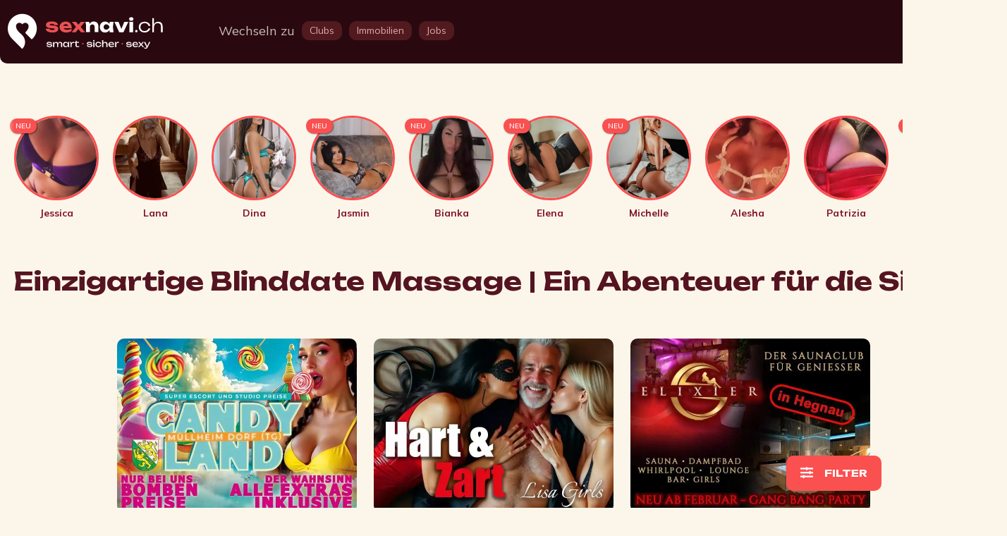

--- FILE ---
content_type: text/html;charset=UTF-8
request_url: https://6navi.ch/girls/service/blinddatemassage
body_size: 56277
content:
<!DOCTYPE html> <html xml:lang="de-CH" lang="de-CH"> <head>            <meta charset="utf-8"> <meta http-equiv="X-UA-Compatible" content="IE=edge">  <meta name="viewport" content="width=device-width, initial-scale=1.0"/>    <meta name="google-site-verification" content="JH58DYyq-n4jB1blPFGubHKSJ2LM2zB84FdpVMdbDWk"/>   <link rel="shortcut icon" href="/resources/sexnavi/images/favicon.ico"> <link rel="icon" type="image/png" href="/resources/sexnavi/images/favicon.png" sizes="32x32"> <link rel="apple-touch-icon" href="/resources/sexnavi/images/favicon-180x180.png" sizes="180x180"> <meta name="msapplication-TileColor" content="#000000"> <meta name="msapplication-TileImage" content="/resources/sexnavi/images/favicon-144x144.png"> <meta name="format-detection" content="telephone=no"> <meta name="p-device-type" content="normal"> <meta name="p-device-mobile" content="false"> <meta name="p-buildnumber" content="202601120659"> <meta name="_csrf" content="MWhp2QkJXd53EOHin4M9CdiMdHZlpqFGq9fcDKLFed5xk6UXAA0K6DBqautacdjTrK4JMO3qWU9dkplryODqbsb9T7sX9cYm"/> <meta name="_csrf_header" content="X-CSRF-TOKEN"/>  <meta name="description" content="Tauche ein in ein sinnliches Erlebnis · Genieße unerwarteten Momente · Versinke in sanften Berührungen · Blinddate Massage">  <meta name="referrer" content="unsafe-url">  <link rel="canonical" href="https://6navi.ch/girls/service/blinddatemassage"/>   <link rel="alternate" hreflang="x-default" href="https://6navi.ch/girls/service/blinddatemassage"/>  <link rel="alternate" hreflang="de-CH" href="https://6navi.ch/girls/service/blinddatemassage"/>  <link rel="alternate" hreflang="en-CH" href="https://en.6navi.ch/girls/service/blinddatemassage"/>  <link rel="alternate" hreflang="it-CH" href="https://6navi.it/girls/service/blinddatemassage"/>  <link rel="alternate" hreflang="fr-CH" href="https://6navi.fr/girls/service/blinddatemassage"/>   <title>Blinddate Massage ➤ Ein Abenteuer für die Sinne - SexNavi.ch</title>                   <link rel="preconnect" href="https://fonts.googleapis.com"> <link rel="preconnect" href="https://fonts.gstatic.com" crossorigin>       <link href="/resources/design/css/app-user-desktop.min.css?uid=202601120659" rel="stylesheet">      <noscript data-deferred="true">   </noscript>                                      </head> <body class="x-body p-body p-page-user p-desktop overviewpage" data-slide-offset="100">               <nav class="p-navbar navbar sticky-top hideonscrolldown" data-offset="80" data-visibleat="10000"> <div class="p-container-for-sedcards container navbar-container p-navbar-container"> <div id="navbar" class="p-navbar">            <ul id="NavigationDiv" class="p-menu-container nav navbar-nav">  <li class="p-menu-logo"> <div class="header-logo"> <a href="/" aria-label="Home"> <div class="portal-logo"></div> </a> </div> </li> <li class="p-menu-topright"> <ul class="p-menu-line p-flex"> <li class="p-flex-grow">             <ul class="p-element-category-container p-nav-container"> <li> <div class="p-label"> Wechseln zu  </div> </li> <li class="p-active"> <a class="p-btn p-btn-default" href="/"> <div class="p-btn-label">Sexinserate</div> </a> </li> <li class=""> <a class="p-btn p-btn-default" href="/clubs"> <div class="p-btn-label">Clubs</div> </a> </li> <li class=""> <a class="p-btn p-btn-default" href="/apartments"> <div class="p-btn-label">Immobilien</div> </a> </li> <li class=""> <a class="p-btn p-btn-default" href="/jobs"> <div class="p-btn-label">Jobs</div> </a> </li> </ul>       </li>  <li class="p-nav-element"> <a id="btn_search" href="#" class="p-icon"> <span class="p-icon-search"></span> </a> </li>  <li class="p-nav-element p-nav-item-login dropdown p-fixedscrolling"> <a href="#" class="dropdown-toggle p-icon" data-bs-toggle="dropdown" data-bs-auto-close="false" aria-label="Open user information dialog">  <span class="p-icon-user"></span>   </a> <div class="dropdown-menu p-megamenu" role="menu">  <div class="p-megamenu-panel"> <div class="p-menu-close-btn p-close-btn p-icon-close closeDropdown"></div> <div class="p-menu-panel"> <div class=""> <div class="mt-1 p-smaller">Schön das du wieder da bist</div>  <h4 class="mb-2 mt-1">Login zu Sexnavi</h4>  </div>              <div id="LoginPanelTop" class="p-login-panel p-simple-form p-simple-white-form portalLoginPanel"> <div class="div-msg"> </div> <form class="loginForm p-simple-form"> <div class="row mb-1"> <div class="col-sm-12"> <input name="login_username" class="form-control p-inputfield" placeholder="Geben Sie hier Ihren Benutzernamen ein …">  </div> </div> <div class="row mb-1"> <div class="col-sm-12"> <input name='login_password' type="password" class="form-control p-inputfield" placeholder="Bitte geben Sie hier Ihr Passwort ein …" required>  </div> </div> <div class="row mb-1"> <div class="col-sm-12"> <button name="submit" type="submit" class="p-submit-btn p-btn p-btn-primary p-btn-fullwidth">Anmelden</button>  </div>  <div class=col-sm-12"> <a class="p-login-lost-btn p-link" href="/login">Passwort anfordern</a>  </div>   <div class="p-divider"><span>oder</span></div>  <div class="p-oauth-provider-panel"> <a class="p-btn p-btn-default p-btn-fullwidth" href="/oauth?type=google&request_type=login">Anmelden mit Google <i class="p-google-icon"></i></a>  <a class="p-btn p-btn-default p-btn-fullwidth" href="/oauth?type=apple&request_type=login">Anmelden mit Apple <i class="p-apple-icon"></i></a>  </div>   <div class="col-sm-12"> <div class="p-register-preview-panel"> <div class="p-badge p-new-flag">Neu</div> <div class="p-title">Registrieren</div> <div class="p-subtitle">Noch kein Konto?</div> <div class="p-text"> <p class="p-bigger">Jetzt mit vielen neuen Funktionen!</p> <p><b>Registriere dich jetzt kostenlos</b></p> </div>  <a class="p-register-btn p-btn p-btn-primary p-btn-fullwidth" href="https://6navi.ch/register.html">neues Benutzerkonto anlegen</a>  </div> </div>  </div> </form> </div>     </div> </div>   </div> </li>  <li class="p-nav-element p-nav-item-menu dropdown p-fixedscrolling"> <a href="#" class="dropdown-toggle" data-bs-toggle="dropdown" data-bs-auto-close="false" aria-label="Open Menu"> <i class="fas fa-bars"></i> </a> <div class="dropdown-menu p-megamenu" role="menu"> <ul class="p-megamenu-panel"> <div class="p-menu-close-btn p-close-btn p-icon-close closeDropdown"></div>  <li class="p-menu-search">            <div class="p-nav-search">   <div class="searchpanel p-search-panel p-search-panel-navigation"> <form id="PortalSearchForm" action="/girls/service/blinddatemassage" method="get" class="input-group searchElementsForm p-simple-form"> <div class="input-group"> <i class="fa fa-search"></i> <input id="PortalSearchField" type="text" name="q" class="form-control" placeholder="Suche nach Region, Themen, Service und mehr..." value=""/>  </div> </form> </div>   </div>        </li>  <li class="p-menu-primary p-active"> <a class="p-link" href="/girls/sex-inserate" class="">Sedcards / Sexinserate</a>  </li>  <li class="p-menu-primary "> <a class="p-link" href="/clubs" class="">Clubs / Studios</a>  </li>  <li class="p-menu-primary "> <a class="p-link" href="/apartments">Immobilien</a>  </li>  <li class="p-menu-primary "> <a class="p-link" href="/jobs">Jobs</a>  </li>  <li class="p-menu-primary "> <a class="p-link" href="/favorites">Favoriten</a>  </li>   <li class="p-menu-panel"> <div class="p-title">Du suchst etwas Spezielles?</div>  <a class="p-btn p-btn-fullwidth OpenSedcardFilter">zum Filter</a>  </li>      <li class="p-menu-panel p-menu-locales"> <div class="p-title"></div>  <ul class="p-menu-btn-group">               <div class="p-btn p-enclink p-btn-active" data-ehref="aHR0cHM6Ly82bmF2aS5jaC9naXJscy9zZXJ2aWNlL2JsaW5kZGF0ZW1hc3NhZ2U="> <span class="p-btn-icon p-locale-de"></span> <span class="p-btn-label">Deutsch</span> </div>  <div class="p-btn p-enclink " data-ehref="aHR0cHM6Ly9lbi42bmF2aS5jaC9naXJscy9zZXJ2aWNlL2JsaW5kZGF0ZW1hc3NhZ2U="> <span class="p-btn-icon p-locale-us"></span> <span class="p-btn-label">United-States</span> </div>  <div class="p-btn p-enclink " data-ehref="aHR0cHM6Ly82bmF2aS5pdC9naXJscy9zZXJ2aWNlL2JsaW5kZGF0ZW1hc3NhZ2U="> <span class="p-btn-icon p-locale-it"></span> <span class="p-btn-label">Italiano</span> </div>  <div class="p-btn p-enclink " data-ehref="aHR0cHM6Ly82bmF2aS5mci9naXJscy9zZXJ2aWNlL2JsaW5kZGF0ZW1hc3NhZ2U="> <span class="p-btn-icon p-locale-fr"></span> <span class="p-btn-label">Français</span> </div>   </ul> </li>   <li class="p-menu-panel">   <a href="/login" class="p-btn p-btn-fullwidth"> <span class="p-label">Anmelden</span>  </a> <a href="/register" class="p-btn p-btn-fullwidth"> <span class="p-label">Kostenlos Registrieren </span>  </a>  </li> </ul> </div> </li> </ul> </li> </ul>       </div> </div> </nav>    <div id="ContentBody" class="p-content-body p-content-container p-container-for-sedcards"> <div class="p-newsedcards-popup p-newsedcards-popup-container"> </div> <div id="ResultDiv"> <div class="container">             <div class="p-stories-div p-horizontal-scroller-container"> <ul class="p-stories-container p-stories-list-container p-horizontal-scroller p-hide-scrollbar p-clickable">   <li data-idx="1" class="p-story-list-item p-story-item p-elements-list-item openStory" data-elementid="4028908a9bb10545019bcb9d5b4b200e">          <div class="story element p-sedcardstory p-sedcardstory-default p-sedcardstory-wrap p-element-default p-elementviewer-wrap  p-newelement  " data-elementid="4028908a9bb10545019bcb9d5b4b200e" data-favorite="false" data-follow="false" data-notify="false" > <div class="p-story-flags p-element-flags"> <div class="p-element-flags-topleft">  <div class="p-element-flag-new p-element-flag">NEU </div>   </div> </div> <div class="p-element-thumb p-thumbnail"> <div class="p-image p-lazy-bimage" data-src="/videos/4028908a9bb10545019bb720e9cc553b/f514c87f-d3ef-45a8-a8cf-396eac7bac1d_stb.webp"></div> <div class="p-element-flags"> </div> </div> <div class="p-element-info"> <div class="p-element-info-title p-element-info-text">Jessica</div>  </div> </div>   </li>   <li data-idx="2" class="p-story-list-item p-story-item p-elements-list-item openStory" data-elementid="4028908a9bb10545019bcb9d24de2007">          <div class="story element p-sedcardstory p-sedcardstory-default p-sedcardstory-wrap p-element-default p-elementviewer-wrap    " data-elementid="4028908a9bb10545019bcb9d24de2007" data-favorite="false" data-follow="false" data-notify="false" > <div class="p-story-flags p-element-flags"> <div class="p-element-flags-topleft">  </div> </div> <div class="p-element-thumb p-thumbnail"> <div class="p-image p-lazy-bimage" data-src="/images/2c928084963312340196a088a4c95e49/48d68aea-fcc0-4ab7-9989-3a5bb0dab99e_stb.webp"></div> <div class="p-element-flags"> </div> </div> <div class="p-element-info"> <div class="p-element-info-title p-element-info-text">Lana</div>  </div> </div>   </li>   <li data-idx="3" class="p-story-list-item p-story-item p-elements-list-item openStory" data-elementid="4028908a9bb10545019bcb9c61df1f90">          <div class="story element p-sedcardstory p-sedcardstory-default p-sedcardstory-wrap p-element-default p-elementviewer-wrap    " data-elementid="4028908a9bb10545019bcb9c61df1f90" data-favorite="false" data-follow="false" data-notify="false" > <div class="p-story-flags p-element-flags"> <div class="p-element-flags-topleft">  </div> </div> <div class="p-element-thumb p-thumbnail"> <div class="p-image p-lazy-bimage" data-src="/images/2c9480849b792384019b8d6a32bf1b63/56d963c0-414a-46c8-b88e-252a35c8c106_stb.webp"></div> <div class="p-element-flags"> </div> </div> <div class="p-element-info"> <div class="p-element-info-title p-element-info-text">Dina</div>  </div> </div>   </li>   <li data-idx="4" class="p-story-list-item p-story-item p-elements-list-item openStory" data-elementid="4028908a9bb10545019bcb9be24e1f8f">          <div class="story element p-sedcardstory p-sedcardstory-default p-sedcardstory-wrap p-element-default p-elementviewer-wrap  p-newelement  " data-elementid="4028908a9bb10545019bcb9be24e1f8f" data-favorite="false" data-follow="false" data-notify="false" > <div class="p-story-flags p-element-flags"> <div class="p-element-flags-topleft">  <div class="p-element-flag-new p-element-flag">NEU </div>   </div> </div> <div class="p-element-thumb p-thumbnail"> <div class="p-image p-lazy-bimage" data-src="/images/4028908a9bb10545019bb12e734700e0/8a1196fd-51e1-4b4f-9356-0f76697e7513_stb.webp"></div> <div class="p-element-flags"> </div> </div> <div class="p-element-info"> <div class="p-element-info-title p-element-info-text">Jasmin</div>  </div> </div>   </li>   <li data-idx="5" class="p-story-list-item p-story-item p-elements-list-item openStory" data-elementid="4028908a9bb10545019bcb9b947a1f8e">          <div class="story element p-sedcardstory p-sedcardstory-default p-sedcardstory-wrap p-element-default p-elementviewer-wrap  p-newelement sedcard-girloftheday " data-elementid="4028908a9bb10545019bcb9b947a1f8e" data-favorite="false" data-follow="false" data-notify="false" > <div class="p-story-flags p-element-flags"> <div class="p-element-flags-topleft">  <div class="p-element-flag-new p-element-flag">NEU </div>   </div> </div> <div class="p-element-thumb p-thumbnail"> <div class="p-image p-lazy-bimage" data-src="/videos/ff808181936e9ef0019386c4adee541e/10436302-61e8-4f74-bed2-e51ce1f0a926_stb.webp"></div> <div class="p-element-flags"> </div> </div> <div class="p-element-info"> <div class="p-element-info-title p-element-info-text">Bianka</div>  </div> </div>   </li>   <li data-idx="6" class="p-story-list-item p-story-item p-elements-list-item openStory" data-elementid="4028908a9bb10545019bcb9b0f301f8d">          <div class="story element p-sedcardstory p-sedcardstory-default p-sedcardstory-wrap p-element-default p-elementviewer-wrap  p-newelement  " data-elementid="4028908a9bb10545019bcb9b0f301f8d" data-favorite="false" data-follow="false" data-notify="false" > <div class="p-story-flags p-element-flags"> <div class="p-element-flags-topleft">  <div class="p-element-flag-new p-element-flag">NEU </div>   </div> </div> <div class="p-element-thumb p-thumbnail"> <div class="p-image p-lazy-bimage" data-src="/images/2c9480829a30ee43019a44a5ffc63be3/2118569c-3e66-494e-a7b2-c7b963eb6b2b_stb.webp"></div> <div class="p-element-flags"> </div> </div> <div class="p-element-info"> <div class="p-element-info-title p-element-info-text">Elena</div>  </div> </div>   </li>   <li data-idx="7" class="p-story-list-item p-story-item p-elements-list-item openStory" data-elementid="4028908a9bb10545019bcb9ac8341f8c">          <div class="story element p-sedcardstory p-sedcardstory-default p-sedcardstory-wrap p-element-default p-elementviewer-wrap  p-newelement  " data-elementid="4028908a9bb10545019bcb9ac8341f8c" data-favorite="false" data-follow="false" data-notify="false" > <div class="p-story-flags p-element-flags"> <div class="p-element-flags-topleft">  <div class="p-element-flag-new p-element-flag">NEU </div>   </div> </div> <div class="p-element-thumb p-thumbnail"> <div class="p-image p-lazy-bimage" data-src="/images/2c9480849b12562f019b20ac5770638e/4905a2d4-7e68-4d48-aac9-1f01c1d01dee_stb.webp"></div> <div class="p-element-flags"> </div> </div> <div class="p-element-info"> <div class="p-element-info-title p-element-info-text">Michelle</div>  </div> </div>   </li>   <li data-idx="8" class="p-story-list-item p-story-item p-elements-list-item openStory" data-elementid="4028908a9bb10545019bcb9a74be1f8b">          <div class="story element p-sedcardstory p-sedcardstory-default p-sedcardstory-wrap p-element-default p-elementviewer-wrap    " data-elementid="4028908a9bb10545019bcb9a74be1f8b" data-favorite="false" data-follow="false" data-notify="false" > <div class="p-story-flags p-element-flags"> <div class="p-element-flags-topleft">  </div> </div> <div class="p-element-thumb p-thumbnail"> <div class="p-image p-lazy-bimage" data-src="/videos/2c948084976942820197d24fb21c7e0c/b78daab9-81a1-427f-978d-3c68ff266dd4_stb.webp"></div> <div class="p-element-flags"> </div> </div> <div class="p-element-info"> <div class="p-element-info-title p-element-info-text">Alesha</div>  </div> </div>   </li>   <li data-idx="9" class="p-story-list-item p-story-item p-elements-list-item openStory" data-elementid="4028908a9bb10545019bcb9a4afc1f8a">          <div class="story element p-sedcardstory p-sedcardstory-default p-sedcardstory-wrap p-element-default p-elementviewer-wrap    " data-elementid="4028908a9bb10545019bcb9a4afc1f8a" data-favorite="false" data-follow="false" data-notify="false" > <div class="p-story-flags p-element-flags"> <div class="p-element-flags-topleft">  </div> </div> <div class="p-element-thumb p-thumbnail"> <div class="p-image p-lazy-bimage" data-src="/images/ff8081817980ff9a01799b7c44e509e9/9911203e-e0ef-4b2c-b3be-3926bdc8d98f_stb.webp"></div> <div class="p-element-flags"> </div> </div> <div class="p-element-info"> <div class="p-element-info-title p-element-info-text">Patrizia</div>  </div> </div>   </li>   <li data-idx="10" class="p-story-list-item p-story-item p-elements-list-item openStory" data-elementid="4028908a9bb10545019bcb99a61a1f89">          <div class="story element p-sedcardstory p-sedcardstory-default p-sedcardstory-wrap p-element-default p-elementviewer-wrap  p-newelement  " data-elementid="4028908a9bb10545019bcb99a61a1f89" data-favorite="false" data-follow="false" data-notify="false" > <div class="p-story-flags p-element-flags"> <div class="p-element-flags-topleft">  <div class="p-element-flag-new p-element-flag">NEU </div>   </div> </div> <div class="p-element-thumb p-thumbnail"> <div class="p-image p-lazy-bimage" data-src="/videos/4028908a9bb10545019bc5c73ef039aa/3303ff3a-e5b0-4aa4-aae4-198474ed3efd_stb.jpg"></div> <div class="p-element-flags"> </div> </div> <div class="p-element-info"> <div class="p-element-info-title p-element-info-text">Melanie</div>  </div> </div>   </li>   <li data-idx="11" class="p-story-list-item p-story-item p-elements-list-item openStory" data-elementid="4028908a9bb10545019bcb993fc81f88">          <div class="story element p-sedcardstory p-sedcardstory-default p-sedcardstory-wrap p-element-default p-elementviewer-wrap  p-newelement  " data-elementid="4028908a9bb10545019bcb993fc81f88" data-favorite="false" data-follow="false" data-notify="false" > <div class="p-story-flags p-element-flags"> <div class="p-element-flags-topleft">  <div class="p-element-flag-new p-element-flag">NEU </div>   </div> </div> <div class="p-element-thumb p-thumbnail"> <div class="p-image p-lazy-bimage" data-src="/images/4028908a9bb10545019bca853432011b/7b0db227-7b77-4545-87d0-b826abcd9c6e_stb.jpg"></div> <div class="p-element-flags"> </div> </div> <div class="p-element-info"> <div class="p-element-info-title p-element-info-text">Nina</div>  </div> </div>   </li>   <li data-idx="12" class="p-story-list-item p-story-item p-elements-list-item openStory" data-elementid="4028908a9bb10545019bcb98cf631f86">          <div class="story element p-sedcardstory p-sedcardstory-default p-sedcardstory-wrap p-element-default p-elementviewer-wrap  p-newelement  " data-elementid="4028908a9bb10545019bcb98cf631f86" data-favorite="false" data-follow="false" data-notify="false" > <div class="p-story-flags p-element-flags"> <div class="p-element-flags-topleft">  <div class="p-element-flag-new p-element-flag">NEU </div>   </div> </div> <div class="p-element-thumb p-thumbnail"> <div class="p-image p-lazy-bimage" data-src="/images/4028908a9bb10545019bc5c3a7523970/7870a4cc-373b-4f63-bfd8-7c54f8b9d471_stb.webp"></div> <div class="p-element-flags"> </div> </div> <div class="p-element-info"> <div class="p-element-info-title p-element-info-text">Lolita</div>  </div> </div>   </li>   <li data-idx="13" class="p-story-list-item p-story-item p-elements-list-item openStory" data-elementid="4028908a9bb10545019bcb983c611f7f">          <div class="story element p-sedcardstory p-sedcardstory-default p-sedcardstory-wrap p-element-default p-elementviewer-wrap    " data-elementid="4028908a9bb10545019bcb983c611f7f" data-favorite="false" data-follow="false" data-notify="false" > <div class="p-story-flags p-element-flags"> <div class="p-element-flags-topleft">  </div> </div> <div class="p-element-thumb p-thumbnail"> <div class="p-image p-lazy-bimage" data-src="/images/2c9480849b792384019ba7fe69c90bda/0cf1aab1-fb19-42bc-9f37-3fcd83650390_stb.webp"></div> <div class="p-element-flags"> </div> </div> <div class="p-element-info"> <div class="p-element-info-title p-element-info-text">Christine</div>  </div> </div>   </li>   <li data-idx="14" class="p-story-list-item p-story-item p-elements-list-item openStory" data-elementid="4028908a9bb10545019bcb97b5671f7b">          <div class="story element p-sedcardstory p-sedcardstory-default p-sedcardstory-wrap p-element-default p-elementviewer-wrap  p-newelement sedcard-girloftheday " data-elementid="4028908a9bb10545019bcb97b5671f7b" data-favorite="false" data-follow="false" data-notify="false" > <div class="p-story-flags p-element-flags"> <div class="p-element-flags-topleft">  <div class="p-element-flag-new p-element-flag">NEU </div>   </div> </div> <div class="p-element-thumb p-thumbnail"> <div class="p-image p-lazy-bimage" data-src="/images/4028908a9bb10545019bcb2f982e1c44/aea97959-c0a3-4424-a4a2-d326d63ac4ef_stb.jpg"></div> <div class="p-element-flags"> </div> </div> <div class="p-element-info"> <div class="p-element-info-title p-element-info-text">Isabella</div>  </div> </div>   </li>   <li data-idx="15" class="p-story-list-item p-story-item p-elements-list-item openStory" data-elementid="4028908a9bb10545019bcb9779c31f7a">          <div class="story element p-sedcardstory p-sedcardstory-default p-sedcardstory-wrap p-element-default p-elementviewer-wrap  p-newelement  " data-elementid="4028908a9bb10545019bcb9779c31f7a" data-favorite="false" data-follow="false" data-notify="false" > <div class="p-story-flags p-element-flags"> <div class="p-element-flags-topleft">  <div class="p-element-flag-new p-element-flag">NEU </div>   </div> </div> <div class="p-element-thumb p-thumbnail"> <div class="p-image p-lazy-bimage" data-src="/images/4028908a9bb10545019bb16fa9bf0527/1596140e-40c7-482b-9fa2-1197de984f8d_stb.webp"></div> <div class="p-element-flags"> </div> </div> <div class="p-element-info"> <div class="p-element-info-title p-element-info-text">Ivanka</div>  </div> </div>   </li>   <li data-idx="16" class="p-story-list-item p-story-item p-elements-list-item openStory" data-elementid="4028908a9bb10545019bcb9719171f79">          <div class="story element p-sedcardstory p-sedcardstory-default p-sedcardstory-wrap p-element-default p-elementviewer-wrap    " data-elementid="4028908a9bb10545019bcb9719171f79" data-favorite="false" data-follow="false" data-notify="false" > <div class="p-story-flags p-element-flags"> <div class="p-element-flags-topleft">  </div> </div> <div class="p-element-thumb p-thumbnail"> <div class="p-image p-lazy-bimage" data-src="/images/2c9480849b792384019b9ec8ae630069/7f40b617-541e-441e-bccb-e908c3f00a0a_stb.webp"></div> <div class="p-element-flags"> </div> </div> <div class="p-element-info"> <div class="p-element-info-title p-element-info-text">Maya</div>  </div> </div>   </li>   <li data-idx="17" class="p-story-list-item p-story-item p-elements-list-item openStory" data-elementid="4028908a9bb10545019bcb96d13b1f78">          <div class="story element p-sedcardstory p-sedcardstory-default p-sedcardstory-wrap p-element-default p-elementviewer-wrap    " data-elementid="4028908a9bb10545019bcb96d13b1f78" data-favorite="false" data-follow="false" data-notify="false" > <div class="p-story-flags p-element-flags"> <div class="p-element-flags-topleft">  </div> </div> <div class="p-element-thumb p-thumbnail"> <div class="p-image p-lazy-bimage" data-src="/images/ff8081818c34d687018c3ba654da19ea/a2824e5d-0905-4fba-8431-85e5851b5225_stb.webp"></div> <div class="p-element-flags"> </div> </div> <div class="p-element-info"> <div class="p-element-info-title p-element-info-text">Laura</div>  </div> </div>   </li>   <li data-idx="18" class="p-story-list-item p-story-item p-elements-list-item openStory" data-elementid="4028908a9bb10545019bcb962aac1f74">          <div class="story element p-sedcardstory p-sedcardstory-default p-sedcardstory-wrap p-element-default p-elementviewer-wrap  p-newelement  " data-elementid="4028908a9bb10545019bcb962aac1f74" data-favorite="false" data-follow="false" data-notify="false" > <div class="p-story-flags p-element-flags"> <div class="p-element-flags-topleft">  <div class="p-element-flag-new p-element-flag">NEU </div>   </div> </div> <div class="p-element-thumb p-thumbnail"> <div class="p-image p-lazy-bimage" data-src="/images/4028908a9bb10545019bb9a5ba75633c/8f279fc2-2c90-4fcb-b81f-0ecc3cdcd307_stb.webp"></div> <div class="p-element-flags"> </div> </div> <div class="p-element-info"> <div class="p-element-info-title p-element-info-text">MARY</div>  </div> </div>   </li>   <li data-idx="19" class="p-story-list-item p-story-item p-elements-list-item openStory" data-elementid="4028908a9bb10545019bcb9583401f72">          <div class="story element p-sedcardstory p-sedcardstory-default p-sedcardstory-wrap p-element-default p-elementviewer-wrap    " data-elementid="4028908a9bb10545019bcb9583401f72" data-favorite="false" data-follow="false" data-notify="false" > <div class="p-story-flags p-element-flags"> <div class="p-element-flags-topleft">  </div> </div> <div class="p-element-thumb p-thumbnail"> <div class="p-image p-lazy-bimage" data-src="/images/2c998085972f92fd0197361d2e665caf/77889818-1ff1-4ed3-a33a-2489039314b3_stb.webp"></div> <div class="p-element-flags"> </div> </div> <div class="p-element-info"> <div class="p-element-info-title p-element-info-text">Caro</div>  </div> </div>   </li>   <li data-idx="20" class="p-story-list-item p-story-item p-elements-list-item openStory" data-elementid="4028908a9bb10545019bcb95453e1f71">          <div class="story element p-sedcardstory p-sedcardstory-default p-sedcardstory-wrap p-element-default p-elementviewer-wrap    " data-elementid="4028908a9bb10545019bcb95453e1f71" data-favorite="false" data-follow="false" data-notify="false" > <div class="p-story-flags p-element-flags"> <div class="p-element-flags-topleft">  </div> </div> <div class="p-element-thumb p-thumbnail"> <div class="p-image p-lazy-bimage" data-src="/videos/ff8081818b43f329018b4772625b5c4f/8f90845e-5247-443c-abf1-4295019edec8_stb.webp"></div> <div class="p-element-flags"> </div> </div> <div class="p-element-info"> <div class="p-element-info-title p-element-info-text">Roxanne</div>  </div> </div>   </li>   <li data-idx="21" class="p-story-list-item p-story-item p-elements-list-item openStory" data-elementid="4028908a9bb10545019bcb94c8ea1f6e">          <div class="story element p-sedcardstory p-sedcardstory-default p-sedcardstory-wrap p-element-default p-elementviewer-wrap    " data-elementid="4028908a9bb10545019bcb94c8ea1f6e" data-favorite="false" data-follow="false" data-notify="false" > <div class="p-story-flags p-element-flags"> <div class="p-element-flags-topleft">  </div> </div> <div class="p-element-thumb p-thumbnail"> <div class="p-image p-lazy-bimage" data-src="/images/2c9c8084958980080195afa9db787c30/3fb6929d-6952-4ed4-89ae-c274b1c8c89d_stb.webp"></div> <div class="p-element-flags"> </div> </div> <div class="p-element-info"> <div class="p-element-info-title p-element-info-text">Ivette</div>  </div> </div>   </li>   <li data-idx="22" class="p-story-list-item p-story-item p-elements-list-item openStory" data-elementid="4028908a9bb10545019bcb9279cb1f5c">          <div class="story element p-sedcardstory p-sedcardstory-default p-sedcardstory-wrap p-element-default p-elementviewer-wrap    " data-elementid="4028908a9bb10545019bcb9279cb1f5c" data-favorite="false" data-follow="false" data-notify="false" > <div class="p-story-flags p-element-flags"> <div class="p-element-flags-topleft">  </div> </div> <div class="p-element-thumb p-thumbnail"> <div class="p-image p-lazy-bimage" data-src="/images/2c9480849b792384019b9d85f23c7914/459a6882-c16f-4aad-b586-0d589f7234e1_stb.webp"></div> <div class="p-element-flags"> </div> </div> <div class="p-element-info"> <div class="p-element-info-title p-element-info-text">Janine</div>  </div> </div>   </li>   <li data-idx="23" class="p-story-list-item p-story-item p-elements-list-item openStory" data-elementid="4028908a9bb10545019bcb917b231f58">          <div class="story element p-sedcardstory p-sedcardstory-default p-sedcardstory-wrap p-element-default p-elementviewer-wrap    " data-elementid="4028908a9bb10545019bcb917b231f58" data-favorite="false" data-follow="false" data-notify="false" > <div class="p-story-flags p-element-flags"> <div class="p-element-flags-topleft">  </div> </div> <div class="p-element-thumb p-thumbnail"> <div class="p-image p-lazy-bimage" data-src="/images/2c948084976942820197b2599f8a7388/d4715b04-3e41-4e85-b585-638eef0e7190_stb.webp"></div> <div class="p-element-flags"> </div> </div> <div class="p-element-info"> <div class="p-element-info-title p-element-info-text">Leyla</div>  </div> </div>   </li>   <li data-idx="24" class="p-story-list-item p-story-item p-elements-list-item openStory" data-elementid="4028908a9bb10545019bcb91327d1f57">          <div class="story element p-sedcardstory p-sedcardstory-default p-sedcardstory-wrap p-element-default p-elementviewer-wrap    " data-elementid="4028908a9bb10545019bcb91327d1f57" data-favorite="false" data-follow="false" data-notify="false" > <div class="p-story-flags p-element-flags"> <div class="p-element-flags-topleft">  </div> </div> <div class="p-element-thumb p-thumbnail"> <div class="p-image p-lazy-bimage" data-src="/images/ff8081817d51c5ae017d57d74fbd076c/8bf779c1-4449-471c-858c-25e6808e4c91_stb.webp"></div> <div class="p-element-flags"> </div> </div> <div class="p-element-info"> <div class="p-element-info-title p-element-info-text">Mia Brasilien</div>  </div> </div>   </li>   <li data-idx="25" class="p-story-list-item p-story-item p-elements-list-item openStory" data-elementid="4028908a9bb10545019bcb906e591f56">          <div class="story element p-sedcardstory p-sedcardstory-default p-sedcardstory-wrap p-element-default p-elementviewer-wrap    " data-elementid="4028908a9bb10545019bcb906e591f56" data-favorite="false" data-follow="false" data-notify="false" > <div class="p-story-flags p-element-flags"> <div class="p-element-flags-topleft">  </div> </div> <div class="p-element-thumb p-thumbnail"> <div class="p-image p-lazy-bimage" data-src="/images/2c9480849b12562f019b43259fb949c2/90227202-46a2-402f-b27d-e545e9df9444_stb.webp"></div> <div class="p-element-flags"> </div> </div> <div class="p-element-info"> <div class="p-element-info-title p-element-info-text">ADEL -DE-</div>  </div> </div>   </li>   <li data-idx="26" class="p-story-list-item p-story-item p-elements-list-item openStory" data-elementid="4028908a9bb10545019bcb9025041f52">          <div class="story element p-sedcardstory p-sedcardstory-default p-sedcardstory-wrap p-element-default p-elementviewer-wrap    " data-elementid="4028908a9bb10545019bcb9025041f52" data-favorite="false" data-follow="false" data-notify="false" > <div class="p-story-flags p-element-flags"> <div class="p-element-flags-topleft">  </div> </div> <div class="p-element-thumb p-thumbnail"> <div class="p-image p-lazy-bimage" data-src="/videos/ff80818191e52cc80191e84165ff25a1/3488ff2c-1935-41e3-98ce-6424c07fc7e7_stb.webp"></div> <div class="p-element-flags"> </div> </div> <div class="p-element-info"> <div class="p-element-info-title p-element-info-text">CAMILLA</div>  </div> </div>   </li>   <li data-idx="27" class="p-story-list-item p-story-item p-elements-list-item openStory" data-elementid="4028908a9bb10545019bcb8f93561f51">          <div class="story element p-sedcardstory p-sedcardstory-default p-sedcardstory-wrap p-element-default p-elementviewer-wrap    " data-elementid="4028908a9bb10545019bcb8f93561f51" data-favorite="false" data-follow="false" data-notify="false" > <div class="p-story-flags p-element-flags"> <div class="p-element-flags-topleft">  </div> </div> <div class="p-element-thumb p-thumbnail"> <div class="p-image p-lazy-bimage" data-src="/images/ff8081817ea12419017ead38b3cd4584/663cee72-e2eb-4074-bb6b-92226e9bfd59_stb.webp"></div> <div class="p-element-flags"> </div> </div> <div class="p-element-info"> <div class="p-element-info-title p-element-info-text">SKLAVIN-HART MEDINA</div>  </div> </div>   </li>   <li data-idx="28" class="p-story-list-item p-story-item p-elements-list-item openStory" data-elementid="4028908a9bb10545019bcb8ee0fb1f3c">          <div class="story element p-sedcardstory p-sedcardstory-default p-sedcardstory-wrap p-element-default p-elementviewer-wrap    " data-elementid="4028908a9bb10545019bcb8ee0fb1f3c" data-favorite="false" data-follow="false" data-notify="false" > <div class="p-story-flags p-element-flags"> <div class="p-element-flags-topleft">  </div> </div> <div class="p-element-thumb p-thumbnail"> <div class="p-image p-lazy-bimage" data-src="/images/ff80818189fead8f018a005f089e2326/851dc016-c1cf-4c92-899b-d37e3f617e20_stb.webp"></div> <div class="p-element-flags"> </div> </div> <div class="p-element-info"> <div class="p-element-info-title p-element-info-text">BARBARA</div>  </div> </div>   </li>   <li data-idx="29" class="p-story-list-item p-story-item p-elements-list-item openStory" data-elementid="4028908a9bb10545019bcb8e54241f3b">          <div class="story element p-sedcardstory p-sedcardstory-default p-sedcardstory-wrap p-element-default p-elementviewer-wrap    " data-elementid="4028908a9bb10545019bcb8e54241f3b" data-favorite="false" data-follow="false" data-notify="false" > <div class="p-story-flags p-element-flags"> <div class="p-element-flags-topleft">  </div> </div> <div class="p-element-thumb p-thumbnail"> <div class="p-image p-lazy-bimage" data-src="/images/2c9c808495eb72f70195fd3dc3d93369/e497c2c4-1998-4fe2-bba0-532ed3bbed2a_stb.webp"></div> <div class="p-element-flags"> </div> </div> <div class="p-element-info"> <div class="p-element-info-title p-element-info-text">Vivien</div>  </div> </div>   </li>   <li data-idx="30" class="p-story-list-item p-story-item p-elements-list-item openStory" data-elementid="4028908a9bb10545019bcb8deb5e1f39">          <div class="story element p-sedcardstory p-sedcardstory-default p-sedcardstory-wrap p-element-default p-elementviewer-wrap  p-newelement  " data-elementid="4028908a9bb10545019bcb8deb5e1f39" data-favorite="false" data-follow="false" data-notify="false" > <div class="p-story-flags p-element-flags"> <div class="p-element-flags-topleft">  <div class="p-element-flag-new p-element-flag">NEU </div>   </div> </div> <div class="p-element-thumb p-thumbnail"> <div class="p-image p-lazy-bimage" data-src="/images/4028908a9bb10545019bcac1d479026e/f4e71f8f-0654-493a-ad89-40524933df0e_stb.jpg"></div> <div class="p-element-flags"> </div> </div> <div class="p-element-info"> <div class="p-element-info-title p-element-info-text">Amanda</div>  </div> </div>   </li>   <li data-idx="31" class="p-story-list-item p-story-item p-elements-list-item openStory" data-elementid="4028908a9bb10545019bcb8db5b91f38">          <div class="story element p-sedcardstory p-sedcardstory-default p-sedcardstory-wrap p-element-default p-elementviewer-wrap  p-newelement  " data-elementid="4028908a9bb10545019bcb8db5b91f38" data-favorite="false" data-follow="false" data-notify="false" > <div class="p-story-flags p-element-flags"> <div class="p-element-flags-topleft">  <div class="p-element-flag-new p-element-flag">NEU </div>   </div> </div> <div class="p-element-thumb p-thumbnail"> <div class="p-image p-lazy-bimage" data-src="/images/4028908a9bb10545019bc82f0abe4768/27536049-abec-452d-900f-9e79bf391f7d_stb.jpg"></div> <div class="p-element-flags"> </div> </div> <div class="p-element-info"> <div class="p-element-info-title p-element-info-text">Melissa</div>  </div> </div>   </li>   <li data-idx="32" class="p-story-list-item p-story-item p-elements-list-item openStory" data-elementid="4028908a9bb10545019bcadfb0cd19da">          <div class="story element p-sedcardstory p-sedcardstory-default p-sedcardstory-wrap p-element-default p-elementviewer-wrap    " data-elementid="4028908a9bb10545019bcadfb0cd19da" data-favorite="false" data-follow="false" data-notify="false" > <div class="p-story-flags p-element-flags"> <div class="p-element-flags-topleft">  </div> </div> <div class="p-element-thumb p-thumbnail"> <div class="p-image p-lazy-bimage" data-src="/images/ff8081817d0df72f017d0e2947a70544/d77cf822-ad0b-4849-8646-5a52d5355c13_stb.webp"></div> <div class="p-element-flags"> </div> </div> <div class="p-element-info"> <div class="p-element-info-title p-element-info-text">Luna bombón</div>  </div> </div>   </li>   <li data-idx="33" class="p-story-list-item p-story-item p-elements-list-item openStory" data-elementid="4028908a9bb10545019bcadf371a19d9">          <div class="story element p-sedcardstory p-sedcardstory-default p-sedcardstory-wrap p-element-default p-elementviewer-wrap    " data-elementid="4028908a9bb10545019bcadf371a19d9" data-favorite="false" data-follow="false" data-notify="false" > <div class="p-story-flags p-element-flags"> <div class="p-element-flags-topleft">  </div> </div> <div class="p-element-thumb p-thumbnail"> <div class="p-image p-lazy-bimage" data-src="/images/ff8081817e054ccd017e357e26d225ec/364ce909-854b-43a0-9637-c22470c06572_stb.webp"></div> <div class="p-element-flags"> </div> </div> <div class="p-element-info"> <div class="p-element-info-title p-element-info-text">Estrella</div>  </div> </div>   </li>   <li data-idx="34" class="p-story-list-item p-story-item p-elements-list-item openStory" data-elementid="4028908a9bb10545019bcaded90419d7">          <div class="story element p-sedcardstory p-sedcardstory-default p-sedcardstory-wrap p-element-default p-elementviewer-wrap    " data-elementid="4028908a9bb10545019bcaded90419d7" data-favorite="false" data-follow="false" data-notify="false" > <div class="p-story-flags p-element-flags"> <div class="p-element-flags-topleft">  </div> </div> <div class="p-element-thumb p-thumbnail"> <div class="p-image p-lazy-bimage" data-src="/images/2c948084976942820197aa2f42b95e2b/fefb7b2d-6bff-4af2-91ae-8c10f05b97e5_stb.jpg"></div> <div class="p-element-flags"> </div> </div> <div class="p-element-info"> <div class="p-element-info-title p-element-info-text">Kylie</div>  </div> </div>   </li>   <li data-idx="35" class="p-story-list-item p-story-item p-elements-list-item openStory" data-elementid="4028908a9bb10545019bcade507119d5">          <div class="story element p-sedcardstory p-sedcardstory-default p-sedcardstory-wrap p-element-default p-elementviewer-wrap    " data-elementid="4028908a9bb10545019bcade507119d5" data-favorite="false" data-follow="false" data-notify="false" > <div class="p-story-flags p-element-flags"> <div class="p-element-flags-topleft">  </div> </div> <div class="p-element-thumb p-thumbnail"> <div class="p-image p-lazy-bimage" data-src="/images/2c948084976942820197bb90cbe70b66/1bffebcd-282e-4579-8859-dc436875baae_stb.webp"></div> <div class="p-element-flags"> </div> </div> <div class="p-element-info"> <div class="p-element-info-title p-element-info-text">Candela</div>  </div> </div>   </li>   <li data-idx="36" class="p-story-list-item p-story-item p-elements-list-item openStory" data-elementid="4028908a9bb10545019bcadddf8419d4">          <div class="story element p-sedcardstory p-sedcardstory-default p-sedcardstory-wrap p-element-default p-elementviewer-wrap    " data-elementid="4028908a9bb10545019bcadddf8419d4" data-favorite="false" data-follow="false" data-notify="false" > <div class="p-story-flags p-element-flags"> <div class="p-element-flags-topleft">  </div> </div> <div class="p-element-thumb p-thumbnail"> <div class="p-image p-lazy-bimage" data-src="/videos/2c9480849b12562f019b2dda495d18ff/f88cc948-b956-46b6-b6de-b3ffd31ce183_stb.webp"></div> <div class="p-element-flags"> </div> </div> <div class="p-element-info"> <div class="p-element-info-title p-element-info-text">Katty</div>  </div> </div>   </li>   <li data-idx="37" class="p-story-list-item p-story-item p-elements-list-item openStory" data-elementid="4028908a9bb10545019bcadd237f19d1">          <div class="story element p-sedcardstory p-sedcardstory-default p-sedcardstory-wrap p-element-default p-elementviewer-wrap    " data-elementid="4028908a9bb10545019bcadd237f19d1" data-favorite="false" data-follow="false" data-notify="false" > <div class="p-story-flags p-element-flags"> <div class="p-element-flags-topleft">  </div> </div> <div class="p-element-thumb p-thumbnail"> <div class="p-image p-lazy-bimage" data-src="/videos/2c93808494cace2e0194dba3bfdd75a4/4429a71b-3189-42b7-85c9-01a9143b9200_stb.webp"></div> <div class="p-element-flags"> </div> </div> <div class="p-element-info"> <div class="p-element-info-title p-element-info-text">Channel CHUBBY</div>  </div> </div>   </li>   <li data-idx="38" class="p-story-list-item p-story-item p-elements-list-item openStory" data-elementid="4028908a9bb10545019bcadcac0519c9">          <div class="story element p-sedcardstory p-sedcardstory-default p-sedcardstory-wrap p-element-default p-elementviewer-wrap    " data-elementid="4028908a9bb10545019bcadcac0519c9" data-favorite="false" data-follow="false" data-notify="false" > <div class="p-story-flags p-element-flags"> <div class="p-element-flags-topleft">  </div> </div> <div class="p-element-thumb p-thumbnail"> <div class="p-image p-lazy-bimage" data-src="/images/ff8081817afcef4c017b0bc92ffe10c9/68c67bcc-5751-4076-9ebe-5f84e1b52f12_stb.webp"></div> <div class="p-element-flags"> </div> </div> <div class="p-element-info"> <div class="p-element-info-title p-element-info-text">VALERY</div>  </div> </div>   </li>   <li data-idx="39" class="p-story-list-item p-story-item p-elements-list-item openStory" data-elementid="4028908a9bb10545019bcad7d7fc19ab">          <div class="story element p-sedcardstory p-sedcardstory-default p-sedcardstory-wrap p-element-default p-elementviewer-wrap    " data-elementid="4028908a9bb10545019bcad7d7fc19ab" data-favorite="false" data-follow="false" data-notify="false" > <div class="p-story-flags p-element-flags"> <div class="p-element-flags-topleft">  </div> </div> <div class="p-element-thumb p-thumbnail"> <div class="p-image p-lazy-bimage" data-src="/videos/2c9c808495ff69cd019602b1d09d1436/df9ea26e-a253-4449-819f-bcf4eecec526_stb.webp"></div> <div class="p-element-flags"> </div> </div> <div class="p-element-info"> <div class="p-element-info-title p-element-info-text">Alya TEEN</div>  </div> </div>   </li>   <li data-idx="40" class="p-story-list-item p-story-item p-elements-list-item openStory" data-elementid="4028908a9bb10545019bcad783f119aa">          <div class="story element p-sedcardstory p-sedcardstory-default p-sedcardstory-wrap p-element-default p-elementviewer-wrap   sedcard-girloftheday " data-elementid="4028908a9bb10545019bcad783f119aa" data-favorite="false" data-follow="false" data-notify="false" > <div class="p-story-flags p-element-flags"> <div class="p-element-flags-topleft">  </div> </div> <div class="p-element-thumb p-thumbnail"> <div class="p-image p-lazy-bimage" data-src="/images/2c94808499851733019991d6838b38ad/3e74b1ed-ebb8-4355-8c32-9fb5d68c564f_stb.webp"></div> <div class="p-element-flags"> </div> </div> <div class="p-element-info"> <div class="p-element-info-title p-element-info-text">Giulia TEEN</div>  </div> </div>   </li>   <li data-idx="41" class="p-story-list-item p-story-item p-elements-list-item openStory" data-elementid="4028908a9bb10545019bcad72c3419a9">          <div class="story element p-sedcardstory p-sedcardstory-default p-sedcardstory-wrap p-element-default p-elementviewer-wrap    " data-elementid="4028908a9bb10545019bcad72c3419a9" data-favorite="false" data-follow="false" data-notify="false" > <div class="p-story-flags p-element-flags"> <div class="p-element-flags-topleft">  </div> </div> <div class="p-element-thumb p-thumbnail"> <div class="p-image p-lazy-bimage" data-src="/images/ff8081817f1b7c89017f1b95581b0585/d1abf106-a161-45e1-b958-44b6c3b7267d_stb.webp"></div> <div class="p-element-flags"> </div> </div> <div class="p-element-info"> <div class="p-element-info-title p-element-info-text">Sarah BBW</div>  </div> </div>   </li>   <li data-idx="42" class="p-story-list-item p-story-item p-elements-list-item openStory" data-elementid="4028908a9bb10545019bcad6c29f19a7">          <div class="story element p-sedcardstory p-sedcardstory-default p-sedcardstory-wrap p-element-default p-elementviewer-wrap   sedcard-girloftheday " data-elementid="4028908a9bb10545019bcad6c29f19a7" data-favorite="false" data-follow="false" data-notify="false" > <div class="p-story-flags p-element-flags"> <div class="p-element-flags-topleft">  </div> </div> <div class="p-element-thumb p-thumbnail"> <div class="p-image p-lazy-bimage" data-src="/images/ff80818178601cb401787d2bd98c06fe/a6918fba-8ce8-45ac-97d4-3744636e403d_stb.webp"></div> <div class="p-element-flags"> </div> </div> <div class="p-element-info"> <div class="p-element-info-title p-element-info-text">TS Patrizia</div>  </div> </div>   </li>   <li data-idx="43" class="p-story-list-item p-story-item p-elements-list-item openStory" data-elementid="4028908a9bb10545019bcad661ef19a6">          <div class="story element p-sedcardstory p-sedcardstory-default p-sedcardstory-wrap p-element-default p-elementviewer-wrap    " data-elementid="4028908a9bb10545019bcad661ef19a6" data-favorite="false" data-follow="false" data-notify="false" > <div class="p-story-flags p-element-flags"> <div class="p-element-flags-topleft">  </div> </div> <div class="p-element-thumb p-thumbnail"> <div class="p-image p-lazy-bimage" data-src="/images/2c9480849b792384019b9211cfe96013/10406c4a-f2f1-4a6f-bd6a-423f1688421f_stb.webp"></div> <div class="p-element-flags"> </div> </div> <div class="p-element-info"> <div class="p-element-info-title p-element-info-text">Karol COUGAR</div>  </div> </div>   </li>   <li data-idx="44" class="p-story-list-item p-story-item p-elements-list-item openStory" data-elementid="4028908a9bb10545019bcad6069919a5">          <div class="story element p-sedcardstory p-sedcardstory-default p-sedcardstory-wrap p-element-default p-elementviewer-wrap  p-newelement  " data-elementid="4028908a9bb10545019bcad6069919a5" data-favorite="false" data-follow="false" data-notify="false" > <div class="p-story-flags p-element-flags"> <div class="p-element-flags-topleft">  <div class="p-element-flag-new p-element-flag">NEU </div>   </div> </div> <div class="p-element-thumb p-thumbnail"> <div class="p-image p-lazy-bimage" data-src="/images/4028908a9bb10545019bb9c676a36417/eabbc5da-5dc4-447c-85bb-e864f552b195_stb.webp"></div> <div class="p-element-flags"> </div> </div> <div class="p-element-info"> <div class="p-element-info-title p-element-info-text">Marcela</div>  </div> </div>   </li>   <li data-idx="45" class="p-story-list-item p-story-item p-elements-list-item openStory" data-elementid="4028908a9bb10545019bcad5ad3b19a4">          <div class="story element p-sedcardstory p-sedcardstory-default p-sedcardstory-wrap p-element-default p-elementviewer-wrap    " data-elementid="4028908a9bb10545019bcad5ad3b19a4" data-favorite="false" data-follow="false" data-notify="false" > <div class="p-story-flags p-element-flags"> <div class="p-element-flags-topleft">  </div> </div> <div class="p-element-thumb p-thumbnail"> <div class="p-image p-lazy-bimage" data-src="/images/2c9480849b792384019b8fef4b3a27e6/342a3719-2dee-4879-a659-a0bd00e97f47_stb.webp"></div> <div class="p-element-flags"> </div> </div> <div class="p-element-info"> <div class="p-element-info-title p-element-info-text">Lucia MILF</div>  </div> </div>   </li>   <li data-idx="46" class="p-story-list-item p-story-item p-elements-list-item openStory" data-elementid="4028908a9bb10545019bcad5113719a3">          <div class="story element p-sedcardstory p-sedcardstory-default p-sedcardstory-wrap p-element-default p-elementviewer-wrap    " data-elementid="4028908a9bb10545019bcad5113719a3" data-favorite="false" data-follow="false" data-notify="false" > <div class="p-story-flags p-element-flags"> <div class="p-element-flags-topleft">  </div> </div> <div class="p-element-thumb p-thumbnail"> <div class="p-image p-lazy-bimage" data-src="/images/2c9480849b792384019bac53ee3a5132/b479a13a-466a-476f-b710-a28a85d2d718_stb.webp"></div> <div class="p-element-flags"> </div> </div> <div class="p-element-info"> <div class="p-element-info-title p-element-info-text">Cataleya TEEN</div>  </div> </div>   </li>   <li data-idx="47" class="p-story-list-item p-story-item p-elements-list-item openStory" data-elementid="4028908a9bb10545019bcad46f5219a2">          <div class="story element p-sedcardstory p-sedcardstory-default p-sedcardstory-wrap p-element-default p-elementviewer-wrap    " data-elementid="4028908a9bb10545019bcad46f5219a2" data-favorite="false" data-follow="false" data-notify="false" > <div class="p-story-flags p-element-flags"> <div class="p-element-flags-topleft">  </div> </div> <div class="p-element-thumb p-thumbnail"> <div class="p-image p-lazy-bimage" data-src="/images/ff8081819082e28a01909c31f98041fd/22fdd7fc-0eed-42ad-9fcc-726bfd450ab7_stb.webp"></div> <div class="p-element-flags"> </div> </div> <div class="p-element-info"> <div class="p-element-info-title p-element-info-text">Rosa Cougar</div>  </div> </div>   </li>   <li data-idx="48" class="p-story-list-item p-story-item p-elements-list-item openStory" data-elementid="4028908a9bb10545019bc8be09ed49e1">          <div class="story element p-sedcardstory p-sedcardstory-default p-sedcardstory-wrap p-element-default p-elementviewer-wrap  p-newelement  " data-elementid="4028908a9bb10545019bc8be09ed49e1" data-favorite="false" data-follow="false" data-notify="false" > <div class="p-story-flags p-element-flags"> <div class="p-element-flags-topleft">  <div class="p-element-flag-new p-element-flag">NEU </div>   </div> </div> <div class="p-element-thumb p-thumbnail"> <div class="p-image p-lazy-bimage" data-src="/images/4028908a9bb10545019bc7e0ed9045e3/53c33c57-9578-417b-bc73-440f4ef987dc_stb.webp"></div> <div class="p-element-flags"> </div> </div> <div class="p-element-info"> <div class="p-element-info-title p-element-info-text">Sena</div>  </div> </div>   </li>   <li data-idx="49" class="p-story-list-item p-story-item p-elements-list-item openStory" data-elementid="4028908a9bb10545019bc8bdcb2549e0">          <div class="story element p-sedcardstory p-sedcardstory-default p-sedcardstory-wrap p-element-default p-elementviewer-wrap    " data-elementid="4028908a9bb10545019bc8bdcb2549e0" data-favorite="false" data-follow="false" data-notify="false" > <div class="p-story-flags p-element-flags"> <div class="p-element-flags-topleft">  </div> </div> <div class="p-element-thumb p-thumbnail"> <div class="p-image p-lazy-bimage" data-src="/images/4028908a9a8b9afc019ad70d40597e6a/7eeb0f8b-480b-45c6-b4a5-a38134b17315_stb.webp"></div> <div class="p-element-flags"> </div> </div> <div class="p-element-info"> <div class="p-element-info-title p-element-info-text">Sasha</div>  </div> </div>   </li>   <li data-idx="50" class="p-story-list-item p-story-item p-elements-list-item openStory" data-elementid="4028908a9bb10545019bc8bcf82149df">          <div class="story element p-sedcardstory p-sedcardstory-default p-sedcardstory-wrap p-element-default p-elementviewer-wrap    " data-elementid="4028908a9bb10545019bc8bcf82149df" data-favorite="false" data-follow="false" data-notify="false" > <div class="p-story-flags p-element-flags"> <div class="p-element-flags-topleft">  </div> </div> <div class="p-element-thumb p-thumbnail"> <div class="p-image p-lazy-bimage" data-src="/images/ff808181890b9f9a0189474a4c0b264a/9376fec8-d66b-49d2-bae8-3a00d11ecb58_stb.webp"></div> <div class="p-element-flags"> </div> </div> <div class="p-element-info"> <div class="p-element-info-title p-element-info-text">Bella</div>  </div> </div>   </li>   <li data-idx="51" class="p-story-list-item p-story-item p-elements-list-item openStory" data-elementid="4028908a9bb10545019bc8bc0a9949dc">          <div class="story element p-sedcardstory p-sedcardstory-default p-sedcardstory-wrap p-element-default p-elementviewer-wrap    " data-elementid="4028908a9bb10545019bc8bc0a9949dc" data-favorite="false" data-follow="false" data-notify="false" > <div class="p-story-flags p-element-flags"> <div class="p-element-flags-topleft">  </div> </div> <div class="p-element-thumb p-thumbnail"> <div class="p-image p-lazy-bimage" data-src="/images/2c9480849b792384019ba90c796810bf/63f30efe-7d0a-4902-b419-ec54c3fd0c84_stb.webp"></div> <div class="p-element-flags"> </div> </div> <div class="p-element-info"> <div class="p-element-info-title p-element-info-text">Nova</div>  </div> </div>   </li>   <li data-idx="52" class="p-story-list-item p-story-item p-elements-list-item openStory" data-elementid="4028908a9bb10545019bc8bb7de949d4">          <div class="story element p-sedcardstory p-sedcardstory-default p-sedcardstory-wrap p-element-default p-elementviewer-wrap  p-newelement  " data-elementid="4028908a9bb10545019bc8bb7de949d4" data-favorite="false" data-follow="false" data-notify="false" > <div class="p-story-flags p-element-flags"> <div class="p-element-flags-topleft">  <div class="p-element-flag-new p-element-flag">NEU </div>   </div> </div> <div class="p-element-thumb p-thumbnail"> <div class="p-image p-lazy-bimage" data-src="/images/4028908a9bb10545019bbb97f4ad1d40/e5dc614b-4540-450b-887c-24f107707eda_stb.webp"></div> <div class="p-element-flags"> </div> </div> <div class="p-element-info"> <div class="p-element-info-title p-element-info-text">Amora - CH</div>  </div> </div>   </li>   <li data-idx="53" class="p-story-list-item p-story-item p-elements-list-item openStory" data-elementid="4028908a9bb10545019bc864f147485c">          <div class="story element p-sedcardstory p-sedcardstory-default p-sedcardstory-wrap p-element-default p-elementviewer-wrap   sedcard-girloftheday " data-elementid="4028908a9bb10545019bc864f147485c" data-favorite="false" data-follow="false" data-notify="false" > <div class="p-story-flags p-element-flags"> <div class="p-element-flags-topleft">  </div> </div> <div class="p-element-thumb p-thumbnail"> <div class="p-image p-lazy-bimage" data-src="/images/2c948084948d29e90194b8a4a655711d/bceb102b-225a-4abe-8a78-a3d1007de555_stb.webp"></div> <div class="p-element-flags"> </div> </div> <div class="p-element-info"> <div class="p-element-info-title p-element-info-text">Lia Skinny</div>  </div> </div>   </li>   <li data-idx="54" class="p-story-list-item p-story-item p-elements-list-item openStory" data-elementid="4028908a9bb10545019bc86462c0484f">          <div class="story element p-sedcardstory p-sedcardstory-default p-sedcardstory-wrap p-element-default p-elementviewer-wrap   sedcard-girloftheday " data-elementid="4028908a9bb10545019bc86462c0484f" data-favorite="false" data-follow="false" data-notify="false" > <div class="p-story-flags p-element-flags"> <div class="p-element-flags-topleft">  </div> </div> <div class="p-element-thumb p-thumbnail"> <div class="p-image p-lazy-bimage" data-src="/images/ff8081817cf156d0017cf7840680752e/a1483401-c786-42ea-bebf-ac431ea2648f_stb.webp"></div> <div class="p-element-flags"> </div> </div> <div class="p-element-info"> <div class="p-element-info-title p-element-info-text">🌟  Jessica 🌟</div>  </div> </div>   </li>   <li data-idx="55" class="p-story-list-item p-story-item p-elements-list-item openStory" data-elementid="4028908a9bb10545019bc8639dd6484e">          <div class="story element p-sedcardstory p-sedcardstory-default p-sedcardstory-wrap p-element-default p-elementviewer-wrap    " data-elementid="4028908a9bb10545019bc8639dd6484e" data-favorite="false" data-follow="false" data-notify="false" > <div class="p-story-flags p-element-flags"> <div class="p-element-flags-topleft">  </div> </div> <div class="p-element-thumb p-thumbnail"> <div class="p-image p-lazy-bimage" data-src="/images/2c9480849b792384019ba92dae9611a9/45f2059d-e5c5-4817-bde3-462967df00cd_stb.webp"></div> <div class="p-element-flags"> </div> </div> <div class="p-element-info"> <div class="p-element-info-title p-element-info-text">Betty</div>  </div> </div>   </li>   <li data-idx="56" class="p-story-list-item p-story-item p-elements-list-item openStory" data-elementid="4028908a9bb10545019bc8635e19484d">          <div class="story element p-sedcardstory p-sedcardstory-default p-sedcardstory-wrap p-element-default p-elementviewer-wrap   sedcard-girloftheday " data-elementid="4028908a9bb10545019bc8635e19484d" data-favorite="false" data-follow="false" data-notify="false" > <div class="p-story-flags p-element-flags"> <div class="p-element-flags-topleft">  </div> </div> <div class="p-element-thumb p-thumbnail"> <div class="p-image p-lazy-bimage" data-src="/images/2c94808497694282019779670e0f7422/c5a092ee-00ef-4616-96dd-df199255645e_stb.webp"></div> <div class="p-element-flags"> </div> </div> <div class="p-element-info"> <div class="p-element-info-title p-element-info-text">Sonia</div>  </div> </div>   </li>   <li data-idx="57" class="p-story-list-item p-story-item p-elements-list-item openStory" data-elementid="4028908a9bb10545019bc862edb8484a">          <div class="story element p-sedcardstory p-sedcardstory-default p-sedcardstory-wrap p-element-default p-elementviewer-wrap    " data-elementid="4028908a9bb10545019bc862edb8484a" data-favorite="false" data-follow="false" data-notify="false" > <div class="p-story-flags p-element-flags"> <div class="p-element-flags-topleft">  </div> </div> <div class="p-element-thumb p-thumbnail"> <div class="p-image p-lazy-bimage" data-src="/images/2c9480849b12562f019b27401ab33cfd/2edb7e66-85ea-4ace-8e94-fa0b785989c0_stb.webp"></div> <div class="p-element-flags"> </div> </div> <div class="p-element-info"> <div class="p-element-info-title p-element-info-text">Nicol</div>  </div> </div>   </li>   <li data-idx="58" class="p-story-list-item p-story-item p-elements-list-item openStory" data-elementid="4028908a9bb10545019bc862820b4849">          <div class="story element p-sedcardstory p-sedcardstory-default p-sedcardstory-wrap p-element-default p-elementviewer-wrap    " data-elementid="4028908a9bb10545019bc862820b4849" data-favorite="false" data-follow="false" data-notify="false" > <div class="p-story-flags p-element-flags"> <div class="p-element-flags-topleft">  </div> </div> <div class="p-element-thumb p-thumbnail"> <div class="p-image p-lazy-bimage" data-src="/images/2c94808299e2cb3f0199f655c3c95d44/696a1135-5c3d-4f49-ae97-40d75405d576_stb.webp"></div> <div class="p-element-flags"> </div> </div> <div class="p-element-info"> <div class="p-element-info-title p-element-info-text">Maya</div>  </div> </div>   </li>   <li data-idx="59" class="p-story-list-item p-story-item p-elements-list-item openStory" data-elementid="4028908a9bb10545019bc861d5774848">          <div class="story element p-sedcardstory p-sedcardstory-default p-sedcardstory-wrap p-element-default p-elementviewer-wrap    " data-elementid="4028908a9bb10545019bc861d5774848" data-favorite="false" data-follow="false" data-notify="false" > <div class="p-story-flags p-element-flags"> <div class="p-element-flags-topleft">  </div> </div> <div class="p-element-thumb p-thumbnail"> <div class="p-image p-lazy-bimage" data-src="/images/ff8081818bedd568018bf2db21b20ae5/8df7f1b1-5a64-4a89-8ab3-21ad07d128b6_stb.webp"></div> <div class="p-element-flags"> </div> </div> <div class="p-element-info"> <div class="p-element-info-title p-element-info-text">Romina</div>  </div> </div>   </li>   <li data-idx="60" class="p-story-list-item p-story-item p-elements-list-item openStory" data-elementid="4028908a9bb10545019bc861a00a4847">          <div class="story element p-sedcardstory p-sedcardstory-default p-sedcardstory-wrap p-element-default p-elementviewer-wrap    " data-elementid="4028908a9bb10545019bc861a00a4847" data-favorite="false" data-follow="false" data-notify="false" > <div class="p-story-flags p-element-flags"> <div class="p-element-flags-topleft">  </div> </div> <div class="p-element-thumb p-thumbnail"> <div class="p-image p-lazy-bimage" data-src="/images/2c93808595664bdd019572318fca1892/8b6504e8-500d-4964-8a1c-9e694f2a7139_stb.webp"></div> <div class="p-element-flags"> </div> </div> <div class="p-element-info"> <div class="p-element-info-title p-element-info-text">Tina</div>  </div> </div>   </li>   <li data-idx="61" class="p-story-list-item p-story-item p-elements-list-item openStory" data-elementid="4028908a9bb10545019bc8616d354846">          <div class="story element p-sedcardstory p-sedcardstory-default p-sedcardstory-wrap p-element-default p-elementviewer-wrap    " data-elementid="4028908a9bb10545019bc8616d354846" data-favorite="false" data-follow="false" data-notify="false" > <div class="p-story-flags p-element-flags"> <div class="p-element-flags-topleft">  </div> </div> <div class="p-element-thumb p-thumbnail"> <div class="p-image p-lazy-bimage" data-src="/images/2c9480849b12562f019b14264ffb0ca0/98037e9a-d5af-4e7b-90a1-6e3025183734_stb.webp"></div> <div class="p-element-flags"> </div> </div> <div class="p-element-info"> <div class="p-element-info-title p-element-info-text">Anastasia</div>  </div> </div>   </li>   <li data-idx="62" class="p-story-list-item p-story-item p-elements-list-item openStory" data-elementid="4028908a9bb10545019bc8604485483f">          <div class="story element p-sedcardstory p-sedcardstory-default p-sedcardstory-wrap p-element-default p-elementviewer-wrap    " data-elementid="4028908a9bb10545019bc8604485483f" data-favorite="false" data-follow="false" data-notify="false" > <div class="p-story-flags p-element-flags"> <div class="p-element-flags-topleft">  </div> </div> <div class="p-element-thumb p-thumbnail"> <div class="p-image p-lazy-bimage" data-src="/images/ff8081816b999a6a016c1aa0ee404ceb/e287aed0-9b09-40ab-b1c5-bdb32dac7c32_stb.webp"></div> <div class="p-element-flags"> </div> </div> <div class="p-element-info"> <div class="p-element-info-title p-element-info-text">Karol</div>  </div> </div>   </li>   <li data-idx="63" class="p-story-list-item p-story-item p-elements-list-item openStory" data-elementid="4028908a9bb10545019bc860412c483e">          <div class="story element p-sedcardstory p-sedcardstory-default p-sedcardstory-wrap p-element-default p-elementviewer-wrap    " data-elementid="4028908a9bb10545019bc860412c483e" data-favorite="false" data-follow="false" data-notify="false" > <div class="p-story-flags p-element-flags"> <div class="p-element-flags-topleft">  </div> </div> <div class="p-element-thumb p-thumbnail"> <div class="p-image p-lazy-bimage" data-src="/images/2c9480849b12562f019b17cb554f52dc/a9f29ca7-6e3f-40e9-8345-cb6295d926fb_stb.webp"></div> <div class="p-element-flags"> </div> </div> <div class="p-element-info"> <div class="p-element-info-title p-element-info-text">Kim - CH</div>  </div> </div>   </li>   <li data-idx="64" class="p-story-list-item p-story-item p-elements-list-item openStory" data-elementid="4028908a9bb10545019bc860082b483a">          <div class="story element p-sedcardstory p-sedcardstory-default p-sedcardstory-wrap p-element-default p-elementviewer-wrap   sedcard-girloftheday " data-elementid="4028908a9bb10545019bc860082b483a" data-favorite="false" data-follow="false" data-notify="false" > <div class="p-story-flags p-element-flags"> <div class="p-element-flags-topleft">  </div> </div> <div class="p-element-thumb p-thumbnail"> <div class="p-image p-lazy-bimage" data-src="/images/ff8081816483c56f016483cf1d6900a1/0e38bb30-7a7b-46a5-894e-8308dccd6f8c_stb.webp"></div> <div class="p-element-flags"> </div> </div> <div class="p-element-info"> <div class="p-element-info-title p-element-info-text">Babe</div>  </div> </div>   </li>   <li data-idx="65" class="p-story-list-item p-story-item p-elements-list-item openStory" data-elementid="4028908a9bb10545019bc85f56be4835">          <div class="story element p-sedcardstory p-sedcardstory-default p-sedcardstory-wrap p-element-default p-elementviewer-wrap   sedcard-girloftheday " data-elementid="4028908a9bb10545019bc85f56be4835" data-favorite="false" data-follow="false" data-notify="false" > <div class="p-story-flags p-element-flags"> <div class="p-element-flags-topleft">  </div> </div> <div class="p-element-thumb p-thumbnail"> <div class="p-image p-lazy-bimage" data-src="/images/2c9480849b792384019b978dd7c02ab1/2b7d7bdd-5805-4803-a546-d0bc3002d634_stb.webp"></div> <div class="p-element-flags"> </div> </div> <div class="p-element-info"> <div class="p-element-info-title p-element-info-text">REBECCA</div>  </div> </div>   </li>   <li data-idx="66" class="p-story-list-item p-story-item p-elements-list-item openStory" data-elementid="4028908a9bb10545019bc85f17ea4834">          <div class="story element p-sedcardstory p-sedcardstory-default p-sedcardstory-wrap p-element-default p-elementviewer-wrap    " data-elementid="4028908a9bb10545019bc85f17ea4834" data-favorite="false" data-follow="false" data-notify="false" > <div class="p-story-flags p-element-flags"> <div class="p-element-flags-topleft">  </div> </div> <div class="p-element-thumb p-thumbnail"> <div class="p-image p-lazy-bimage" data-src="/images/2c9c80849589800801958cd06b911c4a/beb5014b-ce0c-490f-87c0-68c9fc622c98_stb.webp"></div> <div class="p-element-flags"> </div> </div> <div class="p-element-info"> <div class="p-element-info-title p-element-info-text">Miri</div>  </div> </div>   </li>   <li data-idx="67" class="p-story-list-item p-story-item p-elements-list-item openStory" data-elementid="4028908a9bb10545019bc85ee8864833">          <div class="story element p-sedcardstory p-sedcardstory-default p-sedcardstory-wrap p-element-default p-elementviewer-wrap  p-newelement  " data-elementid="4028908a9bb10545019bc85ee8864833" data-favorite="false" data-follow="false" data-notify="false" > <div class="p-story-flags p-element-flags"> <div class="p-element-flags-topleft">  <div class="p-element-flag-new p-element-flag">NEU </div>   </div> </div> <div class="p-element-thumb p-thumbnail"> <div class="p-image p-lazy-bimage" data-src="/images/4028908a9bb10545019bc8561f2d47e7/a199a076-fe46-4c98-a99a-d6125598d5d8_stb.webp"></div> <div class="p-element-flags"> </div> </div> <div class="p-element-info"> <div class="p-element-info-title p-element-info-text">Andreea</div>  </div> </div>   </li>   <li data-idx="68" class="p-story-list-item p-story-item p-elements-list-item openStory" data-elementid="4028908a9bb10545019bc7efcff74650">          <div class="story element p-sedcardstory p-sedcardstory-default p-sedcardstory-wrap p-element-default p-elementviewer-wrap    " data-elementid="4028908a9bb10545019bc7efcff74650" data-favorite="false" data-follow="false" data-notify="false" > <div class="p-story-flags p-element-flags"> <div class="p-element-flags-topleft">  </div> </div> <div class="p-element-thumb p-thumbnail"> <div class="p-image p-lazy-bimage" data-src="/images/ff8081816c7abca8016cb9b9812c3089/09c7548f-cc27-48ed-8a03-13c171c7ba28_stb.webp"></div> <div class="p-element-flags"> </div> </div> <div class="p-element-info"> <div class="p-element-info-title p-element-info-text">RAMONA</div>  </div> </div>   </li>   <li data-idx="69" class="p-story-list-item p-story-item p-elements-list-item openStory" data-elementid="4028908a9bb10545019bc7dfddd245d9">          <div class="story element p-sedcardstory p-sedcardstory-default p-sedcardstory-wrap p-element-default p-elementviewer-wrap    " data-elementid="4028908a9bb10545019bc7dfddd245d9" data-favorite="false" data-follow="false" data-notify="false" > <div class="p-story-flags p-element-flags"> <div class="p-element-flags-topleft">  </div> </div> <div class="p-element-thumb p-thumbnail"> <div class="p-image p-lazy-bimage" data-src="/images/2c9480849b792384019ba7dc49460b14/243ff099-e28f-445a-80dc-775f45e71761_stb.webp"></div> <div class="p-element-flags"> </div> </div> <div class="p-element-info"> <div class="p-element-info-title p-element-info-text">Ramona</div>  </div> </div>   </li>   <li data-idx="70" class="p-story-list-item p-story-item p-elements-list-item openStory" data-elementid="4028908a9bb10545019bc7df692445d8">          <div class="story element p-sedcardstory p-sedcardstory-default p-sedcardstory-wrap p-element-default p-elementviewer-wrap  p-newelement  " data-elementid="4028908a9bb10545019bc7df692445d8" data-favorite="false" data-follow="false" data-notify="false" > <div class="p-story-flags p-element-flags"> <div class="p-element-flags-topleft">  <div class="p-element-flag-new p-element-flag">NEU </div>   </div> </div> <div class="p-element-thumb p-thumbnail"> <div class="p-image p-lazy-bimage" data-src="/images/4028908a9bb10545019bb7d26bfb59cd/8d3679e5-9168-4185-97a5-0aaeac92256b_stb.webp"></div> <div class="p-element-flags"> </div> </div> <div class="p-element-info"> <div class="p-element-info-title p-element-info-text">Candy</div>  </div> </div>   </li>   <li data-idx="71" class="p-story-list-item p-story-item p-elements-list-item openStory" data-elementid="4028908a9bb10545019bc7dd67f445cf">          <div class="story element p-sedcardstory p-sedcardstory-default p-sedcardstory-wrap p-element-default p-elementviewer-wrap   sedcard-girloftheday " data-elementid="4028908a9bb10545019bc7dd67f445cf" data-favorite="false" data-follow="false" data-notify="false" > <div class="p-story-flags p-element-flags"> <div class="p-element-flags-topleft">  </div> </div> <div class="p-element-thumb p-thumbnail"> <div class="p-image p-lazy-bimage" data-src="/images/4028908a9a8b9afc019adbc0351d1080/ad3196d4-04cb-439f-bae8-863f77eb6304_stb.webp"></div> <div class="p-element-flags"> </div> </div> <div class="p-element-info"> <div class="p-element-info-title p-element-info-text">Viktoria</div>  </div> </div>   </li>   <li data-idx="72" class="p-story-list-item p-story-item p-elements-list-item openStory" data-elementid="4028908a9bb10545019bc7dd059345cb">          <div class="story element p-sedcardstory p-sedcardstory-default p-sedcardstory-wrap p-element-default p-elementviewer-wrap    " data-elementid="4028908a9bb10545019bc7dd059345cb" data-favorite="false" data-follow="false" data-notify="false" > <div class="p-story-flags p-element-flags"> <div class="p-element-flags-topleft">  </div> </div> <div class="p-element-thumb p-thumbnail"> <div class="p-image p-lazy-bimage" data-src="/videos/2c9480849769428201979679b1d64783/288958ad-b15d-4355-9d9f-c93030be3ca2_stb.webp"></div> <div class="p-element-flags"> </div> </div> <div class="p-element-info"> <div class="p-element-info-title p-element-info-text">Zara</div>  </div> </div>   </li>   <li data-idx="73" class="p-story-list-item p-story-item p-elements-list-item openStory" data-elementid="4028908a9bb10545019bc7dca01c45ca">          <div class="story element p-sedcardstory p-sedcardstory-default p-sedcardstory-wrap p-element-default p-elementviewer-wrap  p-newelement sedcard-girloftheday " data-elementid="4028908a9bb10545019bc7dca01c45ca" data-favorite="false" data-follow="false" data-notify="false" > <div class="p-story-flags p-element-flags"> <div class="p-element-flags-topleft">  <div class="p-element-flag-new p-element-flag">NEU </div>   </div> </div> <div class="p-element-thumb p-thumbnail"> <div class="p-image p-lazy-bimage" data-src="/videos/4028908a9bb10545019bb769c1ba56b6/658bcbad-fc8c-4ac3-87f2-f46543307938_stb.webp"></div> <div class="p-element-flags"> </div> </div> <div class="p-element-info"> <div class="p-element-info-title p-element-info-text">Ruby</div>  </div> </div>   </li>   <li data-idx="74" class="p-story-list-item p-story-item p-elements-list-item openStory" data-elementid="4028908a9bb10545019bc7dc506245c7">          <div class="story element p-sedcardstory p-sedcardstory-default p-sedcardstory-wrap p-element-default p-elementviewer-wrap    " data-elementid="4028908a9bb10545019bc7dc506245c7" data-favorite="false" data-follow="false" data-notify="false" > <div class="p-story-flags p-element-flags"> <div class="p-element-flags-topleft">  </div> </div> <div class="p-element-thumb p-thumbnail"> <div class="p-image p-lazy-bimage" data-src="/videos/2c94808499851733019985253ae00028/f28bd10f-823b-478a-a5e0-9af12b727202_stb.webp"></div> <div class="p-element-flags"> </div> </div> <div class="p-element-info"> <div class="p-element-info-title p-element-info-text">Marisol</div>  </div> </div>   </li>   <li data-idx="75" class="p-story-list-item p-story-item p-elements-list-item openStory" data-elementid="4028908a9bb10545019bc7dbfad945c5">          <div class="story element p-sedcardstory p-sedcardstory-default p-sedcardstory-wrap p-element-default p-elementviewer-wrap   sedcard-girloftheday " data-elementid="4028908a9bb10545019bc7dbfad945c5" data-favorite="false" data-follow="false" data-notify="false" > <div class="p-story-flags p-element-flags"> <div class="p-element-flags-topleft">  </div> </div> <div class="p-element-thumb p-thumbnail"> <div class="p-image p-lazy-bimage" data-src="/videos/2c94808299cace6b0199de2d34e94c9b/8556092a-ee89-4b30-a95c-159714b5428d_stb.webp"></div> <div class="p-element-flags"> </div> </div> <div class="p-element-info"> <div class="p-element-info-title p-element-info-text">Paola</div>  </div> </div>   </li>   <li data-idx="76" class="p-story-list-item p-story-item p-elements-list-item openStory" data-elementid="4028908a9bb10545019bc7dbb60f45c0">          <div class="story element p-sedcardstory p-sedcardstory-default p-sedcardstory-wrap p-element-default p-elementviewer-wrap   sedcard-girloftheday " data-elementid="4028908a9bb10545019bc7dbb60f45c0" data-favorite="false" data-follow="false" data-notify="false" > <div class="p-story-flags p-element-flags"> <div class="p-element-flags-topleft">  </div> </div> <div class="p-element-thumb p-thumbnail"> <div class="p-image p-lazy-bimage" data-src="/images/4028908a9ae1029b019b0a4376d50bb7/d2eb1754-513d-4eaa-86a8-0010a3c1cbbb_stb.webp"></div> <div class="p-element-flags"> </div> </div> <div class="p-element-info"> <div class="p-element-info-title p-element-info-text">Ivanna</div>  </div> </div>   </li>   <li data-idx="77" class="p-story-list-item p-story-item p-elements-list-item openStory" data-elementid="4028908a9bb10545019bc7d93e3e45a5">          <div class="story element p-sedcardstory p-sedcardstory-default p-sedcardstory-wrap p-element-default p-elementviewer-wrap    " data-elementid="4028908a9bb10545019bc7d93e3e45a5" data-favorite="false" data-follow="false" data-notify="false" > <div class="p-story-flags p-element-flags"> <div class="p-element-flags-topleft">  </div> </div> <div class="p-element-thumb p-thumbnail"> <div class="p-image p-lazy-bimage" data-src="/images/2c948084990ffc4d01992cd8ce010c6b/5f604c13-a6b7-433d-9698-ee0a73b5f075_stb.webp"></div> <div class="p-element-flags"> </div> </div> <div class="p-element-info"> <div class="p-element-info-title p-element-info-text">Icy</div>  </div> </div>   </li>   <li data-idx="78" class="p-story-list-item p-story-item p-elements-list-item openStory" data-elementid="4028908a9bb10545019bc7d8a82245a4">          <div class="story element p-sedcardstory p-sedcardstory-default p-sedcardstory-wrap p-element-default p-elementviewer-wrap    " data-elementid="4028908a9bb10545019bc7d8a82245a4" data-favorite="false" data-follow="false" data-notify="false" > <div class="p-story-flags p-element-flags"> <div class="p-element-flags-topleft">  </div> </div> <div class="p-element-thumb p-thumbnail"> <div class="p-image p-lazy-bimage" data-src="/images/2c9480849985173301998aef5b5463ff/9291fa17-5743-4fae-b64f-71d8b7e07766_stb.webp"></div> <div class="p-element-flags"> </div> </div> <div class="p-element-info"> <div class="p-element-info-title p-element-info-text">Lana</div>  </div> </div>   </li>   <li data-idx="79" class="p-story-list-item p-story-item p-elements-list-item openStory" data-elementid="4028908a9bb10545019bc7d84b3845a3">          <div class="story element p-sedcardstory p-sedcardstory-default p-sedcardstory-wrap p-element-default p-elementviewer-wrap    " data-elementid="4028908a9bb10545019bc7d84b3845a3" data-favorite="false" data-follow="false" data-notify="false" > <div class="p-story-flags p-element-flags"> <div class="p-element-flags-topleft">  </div> </div> <div class="p-element-thumb p-thumbnail"> <div class="p-image p-lazy-bimage" data-src="/images/ff80818191b80aba0191c60f05d67844/ae4f9df8-e3a3-4425-a1bc-1179c9a46550_stb.webp"></div> <div class="p-element-flags"> </div> </div> <div class="p-element-info"> <div class="p-element-info-title p-element-info-text">Victoria</div>  </div> </div>   </li>   <li data-idx="80" class="p-story-list-item p-story-item p-elements-list-item openStory" data-elementid="4028908a9bb10545019bc7d7e21a459f">          <div class="story element p-sedcardstory p-sedcardstory-default p-sedcardstory-wrap p-element-default p-elementviewer-wrap  p-newelement  " data-elementid="4028908a9bb10545019bc7d7e21a459f" data-favorite="false" data-follow="false" data-notify="false" > <div class="p-story-flags p-element-flags"> <div class="p-element-flags-topleft">  <div class="p-element-flag-new p-element-flag">NEU </div>   </div> </div> <div class="p-element-thumb p-thumbnail"> <div class="p-image p-lazy-bimage" data-src="/images/4028908a9bb10545019bc5a7d54537e3/5af701ed-e8c8-4479-a799-bff9e32b589f_stb.webp"></div> <div class="p-element-flags"> </div> </div> <div class="p-element-info"> <div class="p-element-info-title p-element-info-text">Cherry</div>  </div> </div>   </li>   <li data-idx="81" class="p-story-list-item p-story-item p-elements-list-item openStory" data-elementid="4028908a9bb10545019bc7d67dfc4594">          <div class="story element p-sedcardstory p-sedcardstory-default p-sedcardstory-wrap p-element-default p-elementviewer-wrap    " data-elementid="4028908a9bb10545019bc7d67dfc4594" data-favorite="false" data-follow="false" data-notify="false" > <div class="p-story-flags p-element-flags"> <div class="p-element-flags-topleft">  </div> </div> <div class="p-element-thumb p-thumbnail"> <div class="p-image p-lazy-bimage" data-src="/images/2c9280849633123401967ac5a22062fc/5d1f081f-19de-4070-a5eb-141c307c68af_stb.webp"></div> <div class="p-element-flags"> </div> </div> <div class="p-element-info"> <div class="p-element-info-title p-element-info-text">Alexia</div>  </div> </div>   </li>   <li data-idx="82" class="p-story-list-item p-story-item p-elements-list-item openStory" data-elementid="4028908a9bb10545019bc7d5dd06458f">          <div class="story element p-sedcardstory p-sedcardstory-default p-sedcardstory-wrap p-element-default p-elementviewer-wrap    " data-elementid="4028908a9bb10545019bc7d5dd06458f" data-favorite="false" data-follow="false" data-notify="false" > <div class="p-story-flags p-element-flags"> <div class="p-element-flags-topleft">  </div> </div> <div class="p-element-thumb p-thumbnail"> <div class="p-image p-lazy-bimage" data-src="/images/ff8081818d118595018d22058b2b277b/cb88a3a7-7390-4fc6-b2fd-0e038bb0b38c_stb.webp"></div> <div class="p-element-flags"> </div> </div> <div class="p-element-info"> <div class="p-element-info-title p-element-info-text">ANDREEA</div>  </div> </div>   </li>   <li data-idx="83" class="p-story-list-item p-story-item p-elements-list-item openStory" data-elementid="4028908a9bb10545019bc7d5787f458e">          <div class="story element p-sedcardstory p-sedcardstory-default p-sedcardstory-wrap p-element-default p-elementviewer-wrap    " data-elementid="4028908a9bb10545019bc7d5787f458e" data-favorite="false" data-follow="false" data-notify="false" > <div class="p-story-flags p-element-flags"> <div class="p-element-flags-topleft">  </div> </div> <div class="p-element-thumb p-thumbnail"> <div class="p-image p-lazy-bimage" data-src="/images/2c9480829a5f8011019a6f0c3ee874c8/f73ce520-6c52-411b-99a6-3aab6261454b_stb.webp"></div> <div class="p-element-flags"> </div> </div> <div class="p-element-info"> <div class="p-element-info-title p-element-info-text">Lilla</div>  </div> </div>   </li>   <li data-idx="84" class="p-story-list-item p-story-item p-elements-list-item openStory" data-elementid="4028908a9bb10545019bc7d505dc458d">          <div class="story element p-sedcardstory p-sedcardstory-default p-sedcardstory-wrap p-element-default p-elementviewer-wrap    " data-elementid="4028908a9bb10545019bc7d505dc458d" data-favorite="false" data-follow="false" data-notify="false" > <div class="p-story-flags p-element-flags"> <div class="p-element-flags-topleft">  </div> </div> <div class="p-element-thumb p-thumbnail"> <div class="p-image p-lazy-bimage" data-src="/images/2c94808299e2cb3f0199f0baa6c70963/9a72aa42-9c8f-47c7-8160-b6a8272e9abf_stb.webp"></div> <div class="p-element-flags"> </div> </div> <div class="p-element-info"> <div class="p-element-info-title p-element-info-text">Iasmina</div>  </div> </div>   </li>   <li data-idx="85" class="p-story-list-item p-story-item p-elements-list-item openStory" data-elementid="4028908a9bb10545019bc7d46571458c">          <div class="story element p-sedcardstory p-sedcardstory-default p-sedcardstory-wrap p-element-default p-elementviewer-wrap    " data-elementid="4028908a9bb10545019bc7d46571458c" data-favorite="false" data-follow="false" data-notify="false" > <div class="p-story-flags p-element-flags"> <div class="p-element-flags-topleft">  </div> </div> <div class="p-element-thumb p-thumbnail"> <div class="p-image p-lazy-bimage" data-src="/images/ff80818182c9f35c0182ccc4bb2927b5/e978b8e7-b3a0-47a1-ae2d-e0f741c63b8b_stb.webp"></div> <div class="p-element-flags"> </div> </div> <div class="p-element-info"> <div class="p-element-info-title p-element-info-text">Jenny</div>  </div> </div>   </li>   <li data-idx="86" class="p-story-list-item p-story-item p-elements-list-item openStory" data-elementid="4028908a9bb10545019bc7d41c3b458b">          <div class="story element p-sedcardstory p-sedcardstory-default p-sedcardstory-wrap p-element-default p-elementviewer-wrap    " data-elementid="4028908a9bb10545019bc7d41c3b458b" data-favorite="false" data-follow="false" data-notify="false" > <div class="p-story-flags p-element-flags"> <div class="p-element-flags-topleft">  </div> </div> <div class="p-element-thumb p-thumbnail"> <div class="p-image p-lazy-bimage" data-src="/images/2c9480849b792384019b998d012435c9/1ff79978-087e-4119-9937-b832a67f96aa_stb.webp"></div> <div class="p-element-flags"> </div> </div> <div class="p-element-info"> <div class="p-element-info-title p-element-info-text">Chanel</div>  </div> </div>   </li>   <li data-idx="87" class="p-story-list-item p-story-item p-elements-list-item openStory" data-elementid="4028908a9bb10545019bc7d3cc5e457f">          <div class="story element p-sedcardstory p-sedcardstory-default p-sedcardstory-wrap p-element-default p-elementviewer-wrap    " data-elementid="4028908a9bb10545019bc7d3cc5e457f" data-favorite="false" data-follow="false" data-notify="false" > <div class="p-story-flags p-element-flags"> <div class="p-element-flags-topleft">  </div> </div> <div class="p-element-thumb p-thumbnail"> <div class="p-image p-lazy-bimage" data-src="/videos/2c9480849b12562f019b4164fef73e91/3432c619-5d79-48e9-8503-0df8e653145b_stb.webp"></div> <div class="p-element-flags"> </div> </div> <div class="p-element-info"> <div class="p-element-info-title p-element-info-text">Gina</div>  </div> </div>   </li>   <li data-idx="88" class="p-story-list-item p-story-item p-elements-list-item openStory" data-elementid="4028908a9bb10545019bc7d315c7457c">          <div class="story element p-sedcardstory p-sedcardstory-default p-sedcardstory-wrap p-element-default p-elementviewer-wrap   sedcard-girloftheday " data-elementid="4028908a9bb10545019bc7d315c7457c" data-favorite="false" data-follow="false" data-notify="false" > <div class="p-story-flags p-element-flags"> <div class="p-element-flags-topleft">  </div> </div> <div class="p-element-thumb p-thumbnail"> <div class="p-image p-lazy-bimage" data-src="/images/40281084945ed5ae019460b34eeb1e83/1d83d624-a560-4723-963c-d688d9d87c15_stb.webp"></div> <div class="p-element-flags"> </div> </div> <div class="p-element-info"> <div class="p-element-info-title p-element-info-text">Natalie</div>  </div> </div>   </li>   <li data-idx="89" class="p-story-list-item p-story-item p-elements-list-item openStory" data-elementid="4028908a9bb10545019bc7d296a9457a">          <div class="story element p-sedcardstory p-sedcardstory-default p-sedcardstory-wrap p-element-default p-elementviewer-wrap   sedcard-girloftheday " data-elementid="4028908a9bb10545019bc7d296a9457a" data-favorite="false" data-follow="false" data-notify="false" > <div class="p-story-flags p-element-flags"> <div class="p-element-flags-topleft">  </div> </div> <div class="p-element-thumb p-thumbnail"> <div class="p-image p-lazy-bimage" data-src="/images/4028908a9ae1029b019afe39caf06053/527cc0cf-dbd6-4dc6-8572-548c9fdaf557_stb.webp"></div> <div class="p-element-flags"> </div> </div> <div class="p-element-info"> <div class="p-element-info-title p-element-info-text">Anna</div>  </div> </div>   </li>   <li data-idx="90" class="p-story-list-item p-story-item p-elements-list-item openStory" data-elementid="4028908a9bb10545019bc7d24fe34575">          <div class="story element p-sedcardstory p-sedcardstory-default p-sedcardstory-wrap p-element-default p-elementviewer-wrap    " data-elementid="4028908a9bb10545019bc7d24fe34575" data-favorite="false" data-follow="false" data-notify="false" > <div class="p-story-flags p-element-flags"> <div class="p-element-flags-topleft">  </div> </div> <div class="p-element-thumb p-thumbnail"> <div class="p-image p-lazy-bimage" data-src="/images/4028908a9a07b592019a0835d2c6054d/36db15a9-6c7c-4172-a7c1-99dd603ebf60_stb.webp"></div> <div class="p-element-flags"> </div> </div> <div class="p-element-info"> <div class="p-element-info-title p-element-info-text">Pamela</div>  </div> </div>   </li>   <li data-idx="91" class="p-story-list-item p-story-item p-elements-list-item openStory" data-elementid="4028908a9bb10545019bc7d2012e4569">          <div class="story element p-sedcardstory p-sedcardstory-default p-sedcardstory-wrap p-element-default p-elementviewer-wrap    " data-elementid="4028908a9bb10545019bc7d2012e4569" data-favorite="false" data-follow="false" data-notify="false" > <div class="p-story-flags p-element-flags"> <div class="p-element-flags-topleft">  </div> </div> <div class="p-element-thumb p-thumbnail"> <div class="p-image p-lazy-bimage" data-src="/images/ff8081818ead6c44018ec8d2dbc33c74/2e3a4e47-10b2-4125-b820-45562561ac23_stb.webp"></div> <div class="p-element-flags"> </div> </div> <div class="p-element-info"> <div class="p-element-info-title p-element-info-text">Martha</div>  </div> </div>   </li>   <li data-idx="92" class="p-story-list-item p-story-item p-elements-list-item openStory" data-elementid="4028908a9bb10545019bc7d1be74455b">          <div class="story element p-sedcardstory p-sedcardstory-default p-sedcardstory-wrap p-element-default p-elementviewer-wrap    " data-elementid="4028908a9bb10545019bc7d1be74455b" data-favorite="false" data-follow="false" data-notify="false" > <div class="p-story-flags p-element-flags"> <div class="p-element-flags-topleft">  </div> </div> <div class="p-element-thumb p-thumbnail"> <div class="p-image p-lazy-bimage" data-src="/images/2c9480849b792384019ba29d36084274/043a9942-7faa-4f75-8023-0ac1801e621c_stb.webp"></div> <div class="p-element-flags"> </div> </div> <div class="p-element-info"> <div class="p-element-info-title p-element-info-text">Kelly</div>  </div> </div>   </li>   <li data-idx="93" class="p-story-list-item p-story-item p-elements-list-item openStory" data-elementid="4028908a9bb10545019bc7d163b44558">          <div class="story element p-sedcardstory p-sedcardstory-default p-sedcardstory-wrap p-element-default p-elementviewer-wrap    " data-elementid="4028908a9bb10545019bc7d163b44558" data-favorite="false" data-follow="false" data-notify="false" > <div class="p-story-flags p-element-flags"> <div class="p-element-flags-topleft">  </div> </div> <div class="p-element-thumb p-thumbnail"> <div class="p-image p-lazy-bimage" data-src="/images/4028908a9ae1029b019b037a83f83250/eed5afc5-474a-4806-9a46-8b0703ffa543_stb.webp"></div> <div class="p-element-flags"> </div> </div> <div class="p-element-info"> <div class="p-element-info-title p-element-info-text">Chanel</div>  </div> </div>   </li>   <li data-idx="94" class="p-story-list-item p-story-item p-elements-list-item openStory" data-elementid="4028908a9bb10545019bc7d11000454c">          <div class="story element p-sedcardstory p-sedcardstory-default p-sedcardstory-wrap p-element-default p-elementviewer-wrap  p-newelement sedcard-girloftheday " data-elementid="4028908a9bb10545019bc7d11000454c" data-favorite="false" data-follow="false" data-notify="false" > <div class="p-story-flags p-element-flags"> <div class="p-element-flags-topleft">  <div class="p-element-flag-new p-element-flag">NEU </div>   </div> </div> <div class="p-element-thumb p-thumbnail"> <div class="p-image p-lazy-bimage" data-src="/images/4028908a9bb10545019bb171626e0696/184e1d95-f6ec-49bf-8592-fd04893b1637_stb.webp"></div> <div class="p-element-flags"> </div> </div> <div class="p-element-info"> <div class="p-element-info-title p-element-info-text">Alexandra</div>  </div> </div>   </li>   <li data-idx="95" class="p-story-list-item p-story-item p-elements-list-item openStory" data-elementid="4028908a9bb10545019bc7d0957e454b">          <div class="story element p-sedcardstory p-sedcardstory-default p-sedcardstory-wrap p-element-default p-elementviewer-wrap    " data-elementid="4028908a9bb10545019bc7d0957e454b" data-favorite="false" data-follow="false" data-notify="false" > <div class="p-story-flags p-element-flags"> <div class="p-element-flags-topleft">  </div> </div> <div class="p-element-thumb p-thumbnail"> <div class="p-image p-lazy-bimage" data-src="/images/ff8081819082e28a019087a5081e5fac/5a378c52-3b42-40ee-bf73-63f5bc9dff32_stb.webp"></div> <div class="p-element-flags"> </div> </div> <div class="p-element-info"> <div class="p-element-info-title p-element-info-text">Arina</div>  </div> </div>   </li>   <li data-idx="96" class="p-story-list-item p-story-item p-elements-list-item openStory" data-elementid="4028908a9bb10545019bc748229e42ff">          <div class="story element p-sedcardstory p-sedcardstory-default p-sedcardstory-wrap p-element-default p-elementviewer-wrap  p-newelement  " data-elementid="4028908a9bb10545019bc748229e42ff" data-favorite="false" data-follow="false" data-notify="false" > <div class="p-story-flags p-element-flags"> <div class="p-element-flags-topleft">  <div class="p-element-flag-new p-element-flag">NEU </div>   </div> </div> <div class="p-element-thumb p-thumbnail"> <div class="p-image p-lazy-bimage" data-src="/images/2c99808496d03f220196e73c1d580edb/1d240c29-1cb5-48cb-a81c-18980ad27e2e_stb.webp"></div> <div class="p-element-flags"> </div> </div> <div class="p-element-info"> <div class="p-element-info-title p-element-info-text">Mira</div>  </div> </div>   </li>   <li data-idx="97" class="p-story-list-item p-story-item p-elements-list-item openStory" data-elementid="4028908a9bb10545019bc747b8a442fe">          <div class="story element p-sedcardstory p-sedcardstory-default p-sedcardstory-wrap p-element-default p-elementviewer-wrap    " data-elementid="4028908a9bb10545019bc747b8a442fe" data-favorite="false" data-follow="false" data-notify="false" > <div class="p-story-flags p-element-flags"> <div class="p-element-flags-topleft">  </div> </div> <div class="p-element-thumb p-thumbnail"> <div class="p-image p-lazy-bimage" data-src="/videos/4028908a9ae1029b019afcb7aef153d3/2aee09e6-124a-40e2-b8fb-298af0c58ddd_stb.webp"></div> <div class="p-element-flags"> </div> </div> <div class="p-element-info"> <div class="p-element-info-title p-element-info-text">JASMINE</div>  </div> </div>   </li>   <li data-idx="98" class="p-story-list-item p-story-item p-elements-list-item openStory" data-elementid="4028908a9bb10545019bc7472c2c42fd">          <div class="story element p-sedcardstory p-sedcardstory-default p-sedcardstory-wrap p-element-default p-elementviewer-wrap    " data-elementid="4028908a9bb10545019bc7472c2c42fd" data-favorite="false" data-follow="false" data-notify="false" > <div class="p-story-flags p-element-flags"> <div class="p-element-flags-topleft">  </div> </div> <div class="p-element-thumb p-thumbnail"> <div class="p-image p-lazy-bimage" data-src="/images/2c948084948d29e90194b7bcaa186854/b3827e37-295a-45d6-9369-c8a270518ab4_stb.webp"></div> <div class="p-element-flags"> </div> </div> <div class="p-element-info"> <div class="p-element-info-title p-element-info-text">Raissa</div>  </div> </div>   </li>   <li data-idx="99" class="p-story-list-item p-story-item p-elements-list-item openStory" data-elementid="4028908a9bb10545019bc746b74b42fc">          <div class="story element p-sedcardstory p-sedcardstory-default p-sedcardstory-wrap p-element-default p-elementviewer-wrap    " data-elementid="4028908a9bb10545019bc746b74b42fc" data-favorite="false" data-follow="false" data-notify="false" > <div class="p-story-flags p-element-flags"> <div class="p-element-flags-topleft">  </div> </div> <div class="p-element-thumb p-thumbnail"> <div class="p-image p-lazy-bimage" data-src="/images/2c9480849b12562f019b2c50819b104c/f868175f-4a0a-4b6c-80c8-1a7b2ab6a536_stb.webp"></div> <div class="p-element-flags"> </div> </div> <div class="p-element-info"> <div class="p-element-info-title p-element-info-text">Jessy</div>  </div> </div>   </li>   <li data-idx="100" class="p-story-list-item p-story-item p-elements-list-item openStory" data-elementid="4028908a9bb10545019bc746616342fb">          <div class="story element p-sedcardstory p-sedcardstory-default p-sedcardstory-wrap p-element-default p-elementviewer-wrap    " data-elementid="4028908a9bb10545019bc746616342fb" data-favorite="false" data-follow="false" data-notify="false" > <div class="p-story-flags p-element-flags"> <div class="p-element-flags-topleft">  </div> </div> <div class="p-element-thumb p-thumbnail"> <div class="p-image p-lazy-bimage" data-src="/images/4028908a9a8b9afc019a91cadcc366b8/15d3a256-5011-4ef2-83d8-d3c4bcb0b9b0_stb.webp"></div> <div class="p-element-flags"> </div> </div> <div class="p-element-info"> <div class="p-element-info-title p-element-info-text">Ana</div>  </div> </div>   </li>   <li data-idx="101" class="p-story-list-item p-story-item p-elements-list-item openStory" data-elementid="4028908a9bb10545019bc745756842f6">          <div class="story element p-sedcardstory p-sedcardstory-default p-sedcardstory-wrap p-element-default p-elementviewer-wrap    " data-elementid="4028908a9bb10545019bc745756842f6" data-favorite="false" data-follow="false" data-notify="false" > <div class="p-story-flags p-element-flags"> <div class="p-element-flags-topleft">  </div> </div> <div class="p-element-thumb p-thumbnail"> <div class="p-image p-lazy-bimage" data-src="/images/ff8081818c11587f018c116a27df05b4/1e6dd94d-9904-4e41-b31a-249917634ae9_stb.webp"></div> <div class="p-element-flags"> </div> </div> <div class="p-element-info"> <div class="p-element-info-title p-element-info-text">Katy</div>  </div> </div>   </li>   <li data-idx="102" class="p-story-list-item p-story-item p-elements-list-item openStory" data-elementid="4028908a9bb10545019bc74503a542f5">          <div class="story element p-sedcardstory p-sedcardstory-default p-sedcardstory-wrap p-element-default p-elementviewer-wrap    " data-elementid="4028908a9bb10545019bc74503a542f5" data-favorite="false" data-follow="false" data-notify="false" > <div class="p-story-flags p-element-flags"> <div class="p-element-flags-topleft">  </div> </div> <div class="p-element-thumb p-thumbnail"> <div class="p-image p-lazy-bimage" data-src="/images/4028908a9a488875019a4b3a51c81436/acd96823-d1b8-41d9-aff3-39039d4559c9_stb.webp"></div> <div class="p-element-flags"> </div> </div> <div class="p-element-info"> <div class="p-element-info-title p-element-info-text">Inna</div>  </div> </div>   </li>   <li data-idx="103" class="p-story-list-item p-story-item p-elements-list-item openStory" data-elementid="4028908a9bb10545019bc74497aa42f3">          <div class="story element p-sedcardstory p-sedcardstory-default p-sedcardstory-wrap p-element-default p-elementviewer-wrap    " data-elementid="4028908a9bb10545019bc74497aa42f3" data-favorite="false" data-follow="false" data-notify="false" > <div class="p-story-flags p-element-flags"> <div class="p-element-flags-topleft">  </div> </div> <div class="p-element-thumb p-thumbnail"> <div class="p-image p-lazy-bimage" data-src="/images/ff8081818fa0efc0018fcb16f20b25c3/77a99433-abfa-4d55-98e9-fb8c19969b44_stb.webp"></div> <div class="p-element-flags"> </div> </div> <div class="p-element-info"> <div class="p-element-info-title p-element-info-text">Samara</div>  </div> </div>   </li>   <li data-idx="104" class="p-story-list-item p-story-item p-elements-list-item openStory" data-elementid="4028908a9bb10545019bc744333642de">          <div class="story element p-sedcardstory p-sedcardstory-default p-sedcardstory-wrap p-element-default p-elementviewer-wrap   sedcard-girloftheday " data-elementid="4028908a9bb10545019bc744333642de" data-favorite="false" data-follow="false" data-notify="false" > <div class="p-story-flags p-element-flags"> <div class="p-element-flags-topleft">  </div> </div> <div class="p-element-thumb p-thumbnail"> <div class="p-image p-lazy-bimage" data-src="/videos/2c94808497694282019836f2874f0fcc/27043211-6e60-40d3-9f4d-2722d4a4049b_stb.webp"></div> <div class="p-element-flags"> </div> </div> <div class="p-element-info"> <div class="p-element-info-title p-element-info-text">Jessy</div>  </div> </div>   </li>  </ul> </div>    </div> <div class="p-fullwidth-area"> <h1 class="p-elements-title p-elements-container-header p-elements-container-header-center container">Einzigartige Blinddate Massage | Ein Abenteuer für die Sinne!</h1> <div class="p-banner-landscape-container p-banner-startpage-top container">               <div class="banner element p-banner p-banner-startpage_landscape_top " data-bannerid="2c948084994c8a6401994e83ff620bf1" data-elementid="2c948084994c8a6401994e83ff620bf1" data-banneridentifier="1481" >             <a href="/system/rd?enc=aHR0cHM6Ly9ib21iZW5naXJscy5jaD91dG1fc291cmNlPTZuYXZpLmNo" target="_blank" data-ehref="aHR0cHM6Ly9ib21iZW5naXJscy5jaD91dG1fc291cmNlPTZuYXZpLmNo"  class="p-link externalLink bannerExternalLink " data-target="_blank" data-bannerid="2c948084994c8a6401994e83ff620bf1" >  <div class="p-thumb">   <img src="/banners/2c948084994c8a6401994e83ff620bf1/c7c5fa50-cf0f-4107-a0ac-96630dacf100_t.webp" alt="Bombengirls" class=" " />  </div>  </a>   </div>               <div class="banner element p-banner p-banner-startpage_landscape_top " data-bannerid="2c938082951cb966019529d52b595060" data-elementid="2c938082951cb966019529d52b595060" data-banneridentifier="1445" >             <a href="/system/rd?enc=aHR0cHM6Ly93d3cubGlzYS1naXJscy5jaC9hYXJnYXUtc2V4cGFydHktdGFnZXNwbGFuLmh0bWw%2FdXRtX3NvdXJjZT02bmF2aS5jaA%3D%3D" target="_blank" data-ehref="aHR0cHM6Ly93d3cubGlzYS1naXJscy5jaC9hYXJnYXUtc2V4cGFydHktdGFnZXNwbGFuLmh0bWw/dXRtX3NvdXJjZT02bmF2aS5jaA=="  class="p-link externalLink bannerExternalLink " data-target="_blank" data-bannerid="2c938082951cb966019529d52b595060" >  <div class="p-thumb">   <img src="/banners/2c938082951cb966019529d52b595060/75ea9310-e940-41da-8ed1-b7f758bff6fb_t.webp" alt="Lisa Girls" class=" " />  </div>  </a>   </div>               <div class="banner element p-banner p-banner-startpage_landscape_top " data-bannerid="2c9480849b12562f019b1ca3ab471e3c" data-elementid="2c9480849b12562f019b1ca3ab471e3c" data-banneridentifier="1499" >             <a href="/system/rd?enc=aHR0cHM6Ly93d3cuc2F1bmFjbHViLWVsaXhpZXIuY2gvP3V0bV9zb3VyY2U9Nm5hdmkuY2g%3D" target="_blank" data-ehref="aHR0cHM6Ly93d3cuc2F1bmFjbHViLWVsaXhpZXIuY2gvP3V0bV9zb3VyY2U9Nm5hdmkuY2g="  class="p-link externalLink bannerExternalLink " data-target="_blank" data-bannerid="2c9480849b12562f019b1ca3ab471e3c" >  <div class="p-thumb">   <img src="/banners/2c9480849b12562f019b1ca3ab471e3c/15e7b35e-6f99-47a5-a471-7de4e257a7b9_t.webp" alt="SaunaClub Elixier" class=" " />  </div>  </a>   </div> </div> <div class="p-sedcards-filter-container p-elements-filter-container container">             <div id="SimpleFilters" class="p-simplefilter-container p-simplefilter-container-default p-elements-line2 panel-group p-grayred-buttons"> <div class="panel-group p-elements-filter" id="SimpleFilter"> <div class="p-flex p-nowrap">  <div class="p-simplefilter-btn"> <div class="p-md p-toggle-panel-btn p-toggle-regions-btn p-btn p-flex p-flex p-nowrap p-btn-default p-btn-big collapsed p-flex-grow " data-bs-toggle="collapse" data-bs-target="#RegionsFilter"> <div class="p-label"> Region  </div> <div class="p-trigger">  <i class="fas fa-angle-down hideOnExpanded"></i> <i class="fas fa-angle-up hideOnCollapsed"></i> </div> </div> <div class="panel p-toggle-panel"> <div id="RegionsFilter" class="p-simplefilter-panel p-simplefilter-multiple p-simplefilter-dropdown p-simplefilter-regions p-simplefilter-listview p-panel panel-collapse collapse" role="tabpanel" data-bs-parent="#SimpleFilters"> <div class="p-title">Wo soll dein nächstes heisses Sexdate stattfinden?</div>  <div class="p-flex"> <div class="p-multipleselection"></div> <div class="p-localarea"></div> </div> <div name="regions" class="form-content">               <div role="tabpanel" class="p-filter-elements p-filter-elements-default ">  <ul class="p-nav p-navbar-nav" role="menu">     <li id="dc706eca5443016b015443aa3b840041" class="   p-selectable ">                    <a href="/girls/region/aargau/service/blinddatemassage"  class="p-link" title="&lt;sex-inserate.default.title&gt;"      >  <div class="p-icon" style="background-image: url(/chooselistvalueimages/dc706eca5443016b015443aa3b790016/76976a5c-a3c7-4adf-894c-4a9de2f6433e.png)" alt="Aargau"></div> <span class="p-label">Aargau</span>  </a>    </li>         <li id="ff8081815fac2320015fac2661e80058" class="   p-selectable ">                    <a href="/girls/region/appenzell-innerrhoden/service/blinddatemassage"  class="p-link" title="&lt;sex-inserate.default.title&gt;"      >  <div class="p-icon" style="background-image: url(/chooselistvalueimages/dc706eca5443016b015443aa3b790016/5c2a4353-1a71-416e-8b55-bffcff4daeae.png)" alt="Appenzell Innerrhoden"></div> <span class="p-label">Appenzell Innerrhoden</span>  </a>    </li>         <li id="dc706eca5443016b015443aa3b83003a" class="   p-selectable ">                    <a href="/girls/region/basel-city/service/blinddatemassage"  class="p-link" title="&lt;sex-inserate.default.title&gt;"      >  <div class="p-icon" style="background-image: url(/chooselistvalueimages/dc706eca5443016b015443aa3b790016/27a197a5-1dc1-4436-970d-2d5d18ed0f31.png)" alt="Basel"></div> <span class="p-label">Basel</span>  </a>    </li>         <li id="dc706eca5443016b015443aa3b81002c" class="   p-selectable ">                    <a href="/girls/region/bern-city/service/blinddatemassage"  class="p-link" title="&lt;sex-inserate.default.title&gt;"      >  <div class="p-icon" style="background-image: url(/chooselistvalueimages/dc706eca5443016b015443aa3b790016/ca96d3b7-d7ca-4568-8e89-ec86aa7fe855.png)" alt="Bern Stadt"></div> <span class="p-label">Bern Stadt</span>  </a>    </li>         <li id="ff8081815fac2320015fac279b30046c" class="   p-selectable ">                    <a href="/girls/region/bern-umgebung/service/blinddatemassage"  class="p-link" title="&lt;sex-inserate.default.title&gt;"      >  <div class="p-icon" style="background-image: url(/chooselistvalueimages/dc706eca5443016b015443aa3b790016/77a4b790-f861-4e42-b634-5414aa5fa607.png)" alt="Bern Umgebung"></div> <span class="p-label">Bern Umgebung</span>  </a>    </li>         <li id="dc706eca5443016b015443aa3b7a0017" class="   p-selectable ">                    <a href="/girls/region/biel/service/blinddatemassage"  class="p-link" title="&lt;sex-inserate.default.title&gt;"      >  <div class="p-icon" style="background-image: url(/chooselistvalueimages/dc706eca5443016b015443aa3b790016/38ed11bb-83d4-4a96-9c7d-dc3dabd45a02.png)" alt="Biel/Bienne - Grenchen"></div> <span class="p-label">Biel/Bienne - Grenchen</span>  </a>    </li>         <li id="ff8081815fac2320015fac2661ea0076" class="   p-selectable ">                    <a href="/girls/region/fribourg/service/blinddatemassage"  class="p-link" title="&lt;sex-inserate.default.title&gt;"      >  <div class="p-icon" style="background-image: url(/chooselistvalueimages/dc706eca5443016b015443aa3b790016/14e9eb35-2f25-48c3-b4b4-0e225b779d24.png)" alt="Fribourg / Freiburg"></div> <span class="p-label">Fribourg / Freiburg</span>  </a>    </li>         <li id="ff8081815fac2320015fac2661eb008a" class="   p-selectable ">                    <a href="/girls/region/glarus/service/blinddatemassage"  class="p-link" title="&lt;sex-inserate.default.title&gt;"      >  <div class="p-icon" style="background-image: url(/chooselistvalueimages/dc706eca5443016b015443aa3b790016/bee922df-facf-4ecd-9795-5a8e3e1a882d.png)" alt="Glarus"></div> <span class="p-label">Glarus</span>  </a>    </li>         <li id="dc706eca5443016b015443aa3b85004f" class="   p-selectable ">                    <a href="/girls/region/graubuenden/service/blinddatemassage"  class="p-link" title="&lt;sex-inserate.default.title&gt;"      >  <div class="p-icon" style="background-image: url(/chooselistvalueimages/dc706eca5443016b015443aa3b790016/fcaf4494-6a61-4dfc-a39e-45e95ac33e92.png)" alt="Graubünden"></div> <span class="p-label">Graubünden</span>  </a>    </li>         <li id="ff8081815fac2320015fac2661ec0094" class="   p-selectable ">                    <a href="/girls/region/jura/service/blinddatemassage"  class="p-link" title="&lt;sex-inserate.default.title&gt;"      >  <div class="p-icon" style="background-image: url(/chooselistvalueimages/dc706eca5443016b015443aa3b790016/8ae79b04-acc4-4e28-90fe-238f03f99790.png)" alt="Jura"></div> <span class="p-label">Jura</span>  </a>    </li>         <li id="dc706eca5443016b015443aa3b840048" class="   p-selectable ">                    <a href="/girls/region/luzern/service/blinddatemassage"  class="p-link" title="&lt;sex-inserate.default.title&gt;"      >  <div class="p-icon" style="background-image: url(/chooselistvalueimages/dc706eca5443016b015443aa3b790016/bd44f834-2811-4d1e-80a6-0cba49982e97.png)" alt="Luzern "></div> <span class="p-label">Luzern </span>  </a>    </li>         <li id="ff8081815fac2320015fac2661ec009e" class="   p-selectable ">                    <a href="/girls/region/neuenburg/service/blinddatemassage"  class="p-link" title="&lt;sex-inserate.default.title&gt;"      >  <div class="p-icon" style="background-image: url(/chooselistvalueimages/dc706eca5443016b015443aa3b790016/98da0066-7a2a-4026-a73e-c6338d175309.png)" alt="Neuchatel / Neuenburg"></div> <span class="p-label">Neuchatel / Neuenburg</span>  </a>    </li>         <li id="ff8081815fac2320015fac2661ed00a8" class="   p-selectable ">                    <a href="/girls/region/nidwalden/service/blinddatemassage"  class="p-link" title="&lt;sex-inserate.default.title&gt;"      >  <div class="p-icon" style="background-image: url(/chooselistvalueimages/dc706eca5443016b015443aa3b790016/fbbb3603-5d53-42f8-a3f9-71a986440821.png)" alt="Nidwalden"></div> <span class="p-label">Nidwalden</span>  </a>    </li>         <li id="ff8081815fac2320015fac2661ed00b2" class="   p-selectable ">                    <a href="/girls/region/obwalden/service/blinddatemassage"  class="p-link" title="&lt;sex-inserate.default.title&gt;"      >  <div class="p-icon" style="background-image: url(/chooselistvalueimages/dc706eca5443016b015443aa3b790016/d8af5173-a155-47ca-87e9-d392b8d86427.png)" alt="Obwalden"></div> <span class="p-label">Obwalden</span>  </a>    </li>         <li id="ff8081815a05710f015a15a9d25f2041" class="   p-selectable ">                    <a href="/girls/region/schaffhausen/service/blinddatemassage"  class="p-link" title="&lt;sex-inserate.default.title&gt;"      >  <div class="p-icon" style="background-image: url(/chooselistvalueimages/dc706eca5443016b015443aa3b790016/afe77cd2-abad-433f-a40e-d4236cd6499d.png)" alt="Schaffhausen"></div> <span class="p-label">Schaffhausen</span>  </a>    </li>         <li id="ff8081815fac2320015fac2661ed00bc" class="   p-selectable ">                    <a href="/girls/region/schwyz/service/blinddatemassage"  class="p-link" title="&lt;sex-inserate.default.title&gt;"      >  <div class="p-icon" style="background-image: url(/chooselistvalueimages/dc706eca5443016b015443aa3b790016/721f4a6c-1a08-420b-a32b-d5efd2f5a1a0.png)" alt="Schwyz"></div> <span class="p-label">Schwyz</span>  </a>    </li>         <li id="dc706eca5443016b015443aa3b7a001e" class="   p-selectable ">                    <a href="/girls/region/solothurn/service/blinddatemassage"  class="p-link" title="&lt;sex-inserate.default.title&gt;"      >  <div class="p-icon" style="background-image: url(/chooselistvalueimages/dc706eca5443016b015443aa3b790016/ff8fe43d-c854-4408-9481-b812b75ef22c.png)" alt="Solothurn"></div> <span class="p-label">Solothurn</span>  </a>    </li>         <li id="ff8081815a05710f015a15aca40c207c" class="   p-selectable ">                    <a href="/girls/region/stgallen/service/blinddatemassage"  class="p-link" title="&lt;sex-inserate.default.title&gt;"      >  <div class="p-icon" style="background-image: url(/chooselistvalueimages/dc706eca5443016b015443aa3b790016/4023c879-c59d-46a6-b8d3-572682b1fae8.png)" alt="St.Gallen"></div> <span class="p-label">St.Gallen</span>  </a>    </li>         <li id="ff8081815fac2320015fac2661ee00c6" class="   p-selectable ">                    <a href="/girls/region/tessin/service/blinddatemassage"  class="p-link" title="&lt;sex-inserate.default.title&gt;"      >  <div class="p-icon" style="background-image: url(/chooselistvalueimages/dc706eca5443016b015443aa3b790016/cd6d680e-2d27-4426-a8aa-169553e7e8f6.png)" alt="Tessin"></div> <span class="p-label">Tessin</span>  </a>    </li>         <li id="dc706eca5443016b015443aa3b9a0064" class="   p-selectable ">                    <a href="/girls/region/thurgau/service/blinddatemassage"  class="p-link" title="&lt;sex-inserate.default.title&gt;"      >  <div class="p-icon" style="background-image: url(/chooselistvalueimages/dc706eca5443016b015443aa3b790016/45d11d2b-ef7f-4cf4-bd2f-38d223c55b62.png)" alt="Thurgau"></div> <span class="p-label">Thurgau</span>  </a>    </li>         <li id="ff8081815fac2320015fac2661ef00da" class="   p-selectable ">                    <a href="/girls/region/waadt/service/blinddatemassage"  class="p-link" title="&lt;sex-inserate.default.title&gt;"      >  <div class="p-icon" style="background-image: url(/chooselistvalueimages/dc706eca5443016b015443aa3b790016/584dc69c-e631-4284-8536-64a1a7391891.png)" alt="Waadt"></div> <span class="p-label">Waadt</span>  </a>    </li>         <li id="dc706eca5443016b015443aa3b820033" class="   p-selectable ">                    <a href="/girls/region/wallis/service/blinddatemassage"  class="p-link" title="&lt;sex-inserate.default.title&gt;"      >  <div class="p-icon" style="background-image: url(/chooselistvalueimages/dc706eca5443016b015443aa3b790016/a220b0d8-7690-4b71-864b-735315469b38.png)" alt="Wallis"></div> <span class="p-label">Wallis</span>  </a>    </li>         <li id="ff8081815fac2320015fac2661ef00e4" class="   p-selectable ">                    <a href="/girls/region/zug/service/blinddatemassage"  class="p-link" title="&lt;sex-inserate.default.title&gt;"      >  <div class="p-icon" style="background-image: url(/chooselistvalueimages/dc706eca5443016b015443aa3b790016/e70d1ff9-1446-4bc7-b80a-c58f768b9565.png)" alt="Zug"></div> <span class="p-label">Zug</span>  </a>    </li>         <li id="dc706eca5443016b015443aa3b880056" class="   p-selectable ">                    <a href="/girls/region/zuerich-city/service/blinddatemassage"  class="p-link" title="&lt;sex-inserate.default.title&gt;"      >  <div class="p-icon" style="background-image: url(/chooselistvalueimages/dc706eca5443016b015443aa3b790016/0cd00418-0bee-4f9f-9083-015d5a52276d.png)" alt="Zürich Stadt"></div> <span class="p-label">Zürich Stadt</span>  </a>    </li>         <li id="dc706eca5443016b015443aa3b99005d" class="   p-selectable ">                    <a href="/girls/region/zuerich-umgebung/service/blinddatemassage"  class="p-link" title="&lt;sex-inserate.default.title&gt;"      >  <div class="p-icon" style="background-image: url(/chooselistvalueimages/dc706eca5443016b015443aa3b790016/210d6214-ab73-480b-93ec-0f9c8080ffb1.png)" alt="Zürich Umgebung"></div> <span class="p-label">Zürich Umgebung</span>  </a>    </li>         <li class="p-menu-item-seperator p-menu-item-hl"></li>       <li id="ff80818162533cb10162533eb7c4365e" class="   p-selectable ">                    <a href="/girls/region/liechtenstein/service/blinddatemassage"  class="p-link" title="&lt;sex-inserate.default.title&gt;"      >  <div class="p-icon" style="background-image: url(/chooselistvalueimages/dc706eca5443016b015443aa39e10000/2145f938-3408-4252-9973-070fbbc112e6.png)" alt="Liechtenstein"></div> <span class="p-label">Liechtenstein</span>  </a>    </li>         <li id="ff80818162533cb10162533f0eeb36b9" class="   p-selectable ">                    <a href="/girls/region/deutschland/service/blinddatemassage"  class="p-link" title="&lt;sex-inserate.default.title&gt;"      >  <div class="p-icon" style="background-image: url(/chooselistvalueimages/dc706eca5443016b015443aa39e10000/a2ad6745-9629-42a0-b1e4-49e10e48b3f0.png)" alt="Deutschland"></div> <span class="p-label">Deutschland</span>  </a>    </li>      </ul>  </div>       </div> </div> </div> </div>  <div class="p-simplefilter-btn"> <div class="p-md p-toggle-panel-btn p-toggle-themes-btn p-btn p-flex p-nowrap p-btn-default p-btn-big collapsed p-flex-grow " data-bs-toggle="collapse" data-bs-target="#ThemesFilter"> <div class="p-label"> Rubrik/Thema </div> <div class="p-trigger">  <i class="fas fa-angle-down hideOnExpanded"></i> <i class="fas fa-angle-up hideOnCollapsed"></i> </div> </div> <div class="panel p-toggle-panel"> <div id="ThemesFilter" name="themes" class="p-simplefilter-panel p-simplefilter-multiple p-simplefilter-dropdown p-simplefilter-themes p-simplefilter-btnsview p-panel panel-collapse collapse" role="tabpanel" data-bs-parent="#SimpleFilters"> <div class="p-title">Wonach suchst du?</div>  <div class="p-multipleselection"></div> <div name="themes" class="form-content">               <div role="tabpanel" class="p-filter-elements p-filter-elements-default ">  <ul class="p-nav p-navbar-nav" role="menu">     <li id="ff8081815d13bfc7015d13d120ac00a1" class="   p-selectable ">                      <div data-ehref="L2dpcmxzL3RoZW1hL3RyYW5zZW4tc2V4L3NlcnZpY2UvYmxpbmRkYXRlbWFzc2FnZQ=="  class="p-enclink p-link p-link" rel="nofollow"   >  <div class="p-icon" style="background-image: url(/chooselistvalueimages/ff8081815d13bfc7015d13d120ab008c/c87b9b05-60c0-4740-b730-14c5aecf7273.png)" alt="Transen"></div> <span class="p-label">Transen</span>  </div>  </li>         <li id="ff8081815d13bfc7015d13d120ac0097" class="   p-selectable ">                      <div data-ehref="L2dpcmxzL3RoZW1hL2VzY29ydC9zZXJ2aWNlL2JsaW5kZGF0ZW1hc3NhZ2U="  class="p-enclink p-link p-link" rel="nofollow"   >  <div class="p-icon" style="background-image: url(/chooselistvalueimages/ff8081815d13bfc7015d13d120ab008c/f8e2e710-d081-40a9-9282-48da68fff452.png)" alt="Escort"></div> <span class="p-label">Escort</span>  </div>  </li>         <li id="ff8081815d13bfc7015d13d120af00dd" class="   p-selectable ">                      <div data-ehref="L2dpcmxzL3RoZW1hL3RlZW4tc2V4L3NlcnZpY2UvYmxpbmRkYXRlbWFzc2FnZQ=="  class="p-enclink p-link p-link" rel="nofollow"   >  <div class="p-icon" style="background-image: url(/chooselistvalueimages/ff8081815d13bfc7015d13d120ab008c/d1f15d70-36eb-41bb-9f0d-2e7cf51f7f1c.png)" alt="Teenies"></div> <span class="p-label">Teenies</span>  </div>  </li>         <li id="ff8081815d13bfc7015d13d120af00e7" class="   p-selectable ">                      <div data-ehref="L2dpcmxzL3RoZW1hL3RoYWktc2V4L3NlcnZpY2UvYmxpbmRkYXRlbWFzc2FnZQ=="  class="p-enclink p-link p-link" rel="nofollow"   >  <div class="p-icon" style="background-image: url(/chooselistvalueimages/ff8081815d13bfc7015d13d120ab008c/2fdcefdf-7e1a-4379-99b6-a1c12034a6af.png)" alt="Asia"></div> <span class="p-label">Asia</span>  </div>  </li>         <li id="ff8081815d13bfc7015d13d120ad00ab" class="   p-selectable ">                      <div data-ehref="L2dpcmxzL3RoZW1hL2Jkc20vc2VydmljZS9ibGluZGRhdGVtYXNzYWdl"  class="p-enclink p-link p-link" rel="nofollow"   >  <div class="p-icon" style="background-image: url(/chooselistvalueimages/ff8081815d13bfc7015d13d120ab008c/1f3d38d1-d660-410c-83cd-e23e2b8a700a.png)" alt="SM"></div> <span class="p-label">SM</span>  </div>  </li>         <li id="ff808181629ac5e101629ac89202000a" class="   p-selectable ">                      <div data-ehref="L2dpcmxzL3RoZW1hL21hc3NhZ2VuL3NlcnZpY2UvYmxpbmRkYXRlbWFzc2FnZQ=="  class="p-enclink p-link p-link" rel="nofollow"   >  <div class="p-icon" style="background-image: url(/chooselistvalueimages/ff8081815d13bfc7015d13d120ab008c/e7af8667-1a59-420f-8fe7-9065ecb4bb1b.png)" alt="Massagen"></div> <span class="p-label">Massagen</span>  </div>  </li>         <li id="ff8081816b25c52b016b2730f2cc07c0" class="   p-selectable ">                      <div data-ehref="L2dpcmxzL3RoZW1hL21hbGUtc2V4L3NlcnZpY2UvYmxpbmRkYXRlbWFzc2FnZQ=="  class="p-enclink p-link p-link" rel="nofollow"   >  <div class="p-icon" style="background-image: url(/chooselistvalueimages/ff8081815d13bfc7015d13d120ab008c/27a79101-8ad2-4672-97b7-340e202103ec.png)" alt="Mann"></div> <span class="p-label">Mann</span>  </div>  </li>         <li id="ff8081815d13bfc7015d13d120ae00bf" class="   p-selectable ">                      <div data-ehref="L2dpcmxzL3RoZW1hL2Vyb3Rpc2NoZS1tYXNzYWdlbi9zZXJ2aWNlL2JsaW5kZGF0ZW1hc3NhZ2U="  class="p-enclink p-link p-link" rel="nofollow"   >  <div class="p-icon" style="background-image: url(/chooselistvalueimages/ff8081815d13bfc7015d13d120ab008c/8d78411b-560f-416e-ae18-385e91f9f825.png)" alt="Erotische Massagen"></div> <span class="p-label">Erotische Massagen</span>  </div>  </li>         <li id="ff8081815d13bfc7015d13d120ad00b5" class="   p-selectable ">                      <div data-ehref="L2dpcmxzL3RoZW1hL2xhdGluYS1zZXgvc2VydmljZS9ibGluZGRhdGVtYXNzYWdl"  class="p-enclink p-link p-link" rel="nofollow"   >  <div class="p-icon" style="background-image: url(/chooselistvalueimages/ff8081815d13bfc7015d13d120ab008c/d63a22df-c1d2-4b37-a746-ea794ca0443e.png)" alt="Latinas"></div> <span class="p-label">Latinas</span>  </div>  </li>         <li id="ff8081815d13bfc7015d13d120ae00c9" class="   p-selectable ">                      <div data-ehref="L2dpcmxzL3RoZW1hL21pbGYtaGF1c2ZyYXVlbi9zZXJ2aWNlL2JsaW5kZGF0ZW1hc3NhZ2U="  class="p-enclink p-link p-link" rel="nofollow"   >  <div class="p-icon" style="background-image: url(/chooselistvalueimages/ff8081815d13bfc7015d13d120ab008c/b63ea82a-8a27-4461-b13e-34fd1aefc494.png)" alt="Milf"></div> <span class="p-label">Milf</span>  </div>  </li>         <li id="ff8081815d13bfc7015d13d120ae00d3" class="   p-selectable ">                      <div data-ehref="L2dpcmxzL3RoZW1hL3NjaHdhbmdlci9zZXJ2aWNlL2JsaW5kZGF0ZW1hc3NhZ2U="  class="p-enclink p-link p-link" rel="nofollow"   >  <div class="p-icon" style="background-image: url(/chooselistvalueimages/ff8081815d13bfc7015d13d120ab008c/b22fffad-e91d-454d-9691-9202f4ed4277.png)" alt="Schwanger"></div> <span class="p-label">Schwanger</span>  </div>  </li>         <li id="ff808181678e09f801678e7d51840853" class="   p-selectable ">                      <div data-ehref="L2dpcmxzL3RoZW1hL2JsYWNrL3NlcnZpY2UvYmxpbmRkYXRlbWFzc2FnZQ=="  class="p-enclink p-link p-link" rel="nofollow"   >  <div class="p-icon" style="background-image: url(/chooselistvalueimages/ff8081815d13bfc7015d13d120ab008c/c6e6da0d-0acc-4ec0-b966-7a8dadd4a6d8.png)" alt="Afrikanisch"></div> <span class="p-label">Afrikanisch</span>  </div>  </li>      </ul>  </div>       </div> <div class="p-filter-elements p-filter-elements-default">
	<ul class="p-nav">	
		<li class="p-menu-item-seperator p-menu-item-hl"></li>
		<li class="p-selectable">
			<a href="/clubs" class="p-link">
                                <div class="p-icon p-region-logo" alt="Clubs" style="background-image: url(/contentmedia/images/club.png)"></div>
				 <span class="p-label">Clubs</span>
			</a> 
		</li>
		<li class="p-selectable">
			<a href="/apartments" class="p-link">
                                <div class="p-icon p-region-logo" alt="Apartments" style="background-image: url(/contentmedia/images/immobilien.png)"></div>
			    <span class="p-label">Apartments</span>
			</a> 
		</li>
		<li class="p-selectable">
			<a href="/jobs" class="p-link">
                                <div class="p-icon p-region-logo" alt="Jobs" style="background-image: url(/contentmedia/images/jobs.png)"></div>
			    <span class="p-label">Jobs</span>
			</a> 
		</li>
	</ul>
</div> </div> </div> </div> <div class="p-simplefilter-btn"> <div class="p-md p-toggle-panel-btn p-toggle-themes-btn p-btn p-flex p-nowrap p-btn-default p-btn-big collapsed p-flex-grow p-active" data-bs-toggle="collapse" data-bs-target="#ServicesFilter"> <div class="p-label"> Weitere Services </div> <div class="p-trigger"> <div class="badge">1</div> <i class="fas fa-angle-down hideOnExpanded"></i> <i class="fas fa-angle-up hideOnCollapsed"></i> </div> </div> <div class="panel p-toggle-panel"> <div id="ServicesFilter" class="p-simplefilter-panel p-simplefilter-multiple p-simplefilter-dropdown p-simplefilter-services p-panel panel-collapse collapse" role="tabpanel" data-bs-parent="#SimpleFilters"> <div class="p-title">Welche Services möchtest du geniessen?</div>  <div class="p-multipleselection"></div> <ul class="nav nav-tabs" role="tablist"> <li role="presentation"> <a href="#services_standard" aria-controls="services_standard" role="tab" data-toggle="tab" class="active"> <span>Services mit sexueller Dienstleistung</span> <div class="badge"></div> </a> </li> <li role="presentation"><a href="#services_massage" aria-controls="services_massage" role="tab" data-toggle="tab"> <span>Massagen ohne sexuelle Dienstleistung</span>  <div class="badge">1</div> </a></li> <li role="presentation"><a href="#services_sm" aria-controls="services_sm" role="tab" data-toggle="tab"> <span>BDSM</span>  <div class="badge"></div> </a></li> </ul> <div name="services" class="tab-content"> <div id="services_standard" name="servicesStandard" role="tabpanel" class="tab-pane active show p-simplefilter-btnsview form-content">             <div role="tabpanel" class="p-filter-elements p-filter-elements-default p-hide-icons">  <ul class="p-nav p-navbar-nav" role="menu">     <li id="dc706eca5443016b015443aa54b36dbd" class="   p-selectable ">                    <a href="/girls/service/69-position"  class="p-link" title="&lt;sex-inserate.default.title&gt;"      >  <div class="p-icon" style="background-image: url(/chooselistvalueimages/dc706eca5443016b015443aa54b36dbc/829e6806-668d-4f0d-8be9-35c1e3bd1006.png)" alt="69 Position"></div> <span class="p-label">69 Position</span>  </a>    </li>         <li id="dc706eca5443016b015443aa54c26eea" class="   p-selectable ">                    <a href="/girls/service/analmassage-aktiv"  class="p-link" title="&lt;sex-inserate.default.title&gt;"      >  <div class="p-icon" style="background-image: url(/chooselistvalueimages/dc706eca5443016b015443aa54b36dbc/25d32576-f64e-48a9-af0c-e1ad983b467b.png)" alt="Analmassage (aktiv)"></div> <span class="p-label">Analmassage (aktiv)</span>  </a>    </li>         <li id="dc706eca5443016b015443aa54c36ef1" class="   p-selectable ">                    <a href="/girls/service/analmassage-passiv"  class="p-link" title="&lt;sex-inserate.default.title&gt;"      >  <div class="p-icon" style="background-image: url(/chooselistvalueimages/dc706eca5443016b015443aa54b36dbc/403252ff-8285-4dec-909a-18c2bae7c7a7.png)" alt="Analmassage (passiv)"></div> <span class="p-label">Analmassage (passiv)</span>  </a>    </li>         <li id="dc706eca5443016b015443aa54b36dc4" class="   p-selectable ">                    <a href="/girls/service/analsex"  class="p-link" title="&lt;sex-inserate.default.title&gt;"      >  <div class="p-icon" style="background-image: url(/chooselistvalueimages/dc706eca5443016b015443aa54b36dbc/634a4bd3-7a6b-4701-9efd-d3b1f4e35605.png)" alt="Analsex"></div> <span class="p-label">Analsex</span>  </a>    </li>         <li id="dc706eca5443016b015443aa54c36f14" class="   p-selectable ">                    <a href="/girls/service/bdsm"  class="p-link" title="&lt;sex-inserate.default.title&gt;"      >  <div class="p-icon" style="background-image: url(/chooselistvalueimages/dc706eca5443016b015443aa54b36dbc/96ac9b12-f4f2-4870-a857-51eac646976c.png)" alt="BDSM berührbar"></div> <span class="p-label">BDSM berührbar</span>  </a>    </li>         <li id="ff8081816d922560016d97a8b42d4b2e" class="   p-selectable ">                    <a href="/girls/service/bdsm-ohnesex"  class="p-link" title="&lt;sex-inserate.default.title&gt;"      >  <div class="p-icon" style="background-image: url(/chooselistvalueimages/dc706eca5443016b015443aa54b36dbc/50d3f14c-ab86-4d5c-98db-c4d77fb043a8.png)" alt="BDSM unberührbar"></div> <span class="p-label">BDSM unberührbar</span>  </a>    </li>         <li id="ff80818155a594830155da5ea2c22770" class="   p-selectable ">                    <a href="/girls/service/body-to-body-massage"  class="p-link" title="&lt;sex-inserate.default.title&gt;"      >  <div class="p-icon" style="background-image: url(/chooselistvalueimages/dc706eca5443016b015443aa54b36dbc/8d9c6806-693d-48e1-83be-e5533f27ae90.png)" alt="Body-to-Body-Massage"></div> <span class="p-label">Body-to-Body-Massage</span>  </a>    </li>         <li id="dc706eca5443016b015443aa54c26edc" class="   p-selectable ">                    <a href="/girls/service/bodyschaum"  class="p-link" title="&lt;sex-inserate.default.title&gt;"      >  <div class="p-icon" style="background-image: url(/chooselistvalueimages/dc706eca5443016b015443aa54b36dbc/93dafffb-86b5-4bb0-aad7-fb8bfdcbcd4e.png)" alt="Bodyschaum"></div> <span class="p-label">Bodyschaum</span>  </a>    </li>         <li id="dc706eca5443016b015443aa54c46f1b" class="   p-selectable ">                    <a href="/girls/service/bondage"  class="p-link" title="&lt;sex-inserate.default.title&gt;"      >  <div class="p-icon" style="background-image: url(/chooselistvalueimages/dc706eca5443016b015443aa54b36dbc/43138f10-5430-4c93-a3c0-f143e42ead23.png)" alt="Bondage"></div> <span class="p-label">Bondage</span>  </a>    </li>         <li id="dc706eca5443016b015443aa54b66e3b" class="   p-selectable ">                    <a href="/girls/service/deep-throat"  class="p-link" title="&lt;sex-inserate.default.title&gt;"      >  <div class="p-icon" style="background-image: url(/chooselistvalueimages/dc706eca5443016b015443aa54b36dbc/51193afd-e47f-4793-ad1f-2b3350837b57.png)" alt="Deep Throat"></div> <span class="p-label">Deep Throat</span>  </a>    </li>         <li id="dc706eca5443016b015443aa54c66f76" class="   p-selectable ">                    <a href="/girls/service/devot-sklavin-hart"  class="p-link" title="&lt;sex-inserate.default.title&gt;"      >  <div class="p-icon" style="background-image: url(/chooselistvalueimages/dc706eca5443016b015443aa54b36dbc/639a0106-0264-4529-bac0-7b9dc0438fdd.png)" alt="Devot / Sklavin (hart)"></div> <span class="p-label">Devot / Sklavin (hart)</span>  </a>    </li>         <li id="dc706eca5443016b015443aa54c66f7d" class="   p-selectable ">                    <a href="/girls/service/devot-sklavin-soft"  class="p-link" title="&lt;sex-inserate.default.title&gt;"      >  <div class="p-icon" style="background-image: url(/chooselistvalueimages/dc706eca5443016b015443aa54b36dbc/2891af50-0d33-4264-80eb-7c495c7f5c8c.png)" alt="Devot / Sklavin (soft)"></div> <span class="p-label">Devot / Sklavin (soft)</span>  </a>    </li>         <li id="dc706eca5443016b015443aa54b46dd9" class="   p-selectable ">                    <a href="/girls/service/dildospiele-toys"  class="p-link" title="&lt;sex-inserate.default.title&gt;"      >  <div class="p-icon" style="background-image: url(/chooselistvalueimages/dc706eca5443016b015443aa54b36dbc/2fd31cc2-d4bc-4389-8bae-86e2b6ef9b4b.png)" alt="Dildo Spiele / Toys"></div> <span class="p-label">Dildo Spiele / Toys</span>  </a>    </li>         <li id="dc706eca5443016b015443aa54c56f53" class="   p-selectable ">                    <a href="/girls/service/domina-soft"  class="p-link" title="&lt;sex-inserate.default.title&gt;"      >  <div class="p-icon" style="background-image: url(/chooselistvalueimages/dc706eca5443016b015443aa54b36dbc/04b7414e-e9a9-4a7a-a605-65e5d93c803c.png)" alt="Domina (soft)"></div> <span class="p-label">Domina (soft)</span>  </a>    </li>         <li id="dc706eca5443016b015443aa54c56f4c" class="   p-selectable ">                    <a href="/girls/service/domina-streng"  class="p-link" title="&lt;sex-inserate.default.title&gt;"      >  <div class="p-icon" style="background-image: url(/chooselistvalueimages/dc706eca5443016b015443aa54b36dbc/aece255f-9ca4-4030-9351-6ac2c96503eb.png)" alt="Domina (streng)"></div> <span class="p-label">Domina (streng)</span>  </a>    </li>         <li id="dc706eca5443016b015443aa54b76e49" class="   p-selectable ">                    <a href="/girls/service/double-penetration-dp"  class="p-link" title="&lt;sex-inserate.default.title&gt;"      >  <div class="p-icon" style="background-image: url(/chooselistvalueimages/dc706eca5443016b015443aa54b36dbc/0aba5d94-7d8e-45ce-8de1-6fcdeeb32149.png)" alt="Double Penetration (DP)"></div> <span class="p-label">Double Penetration (DP)</span>  </a>    </li>         <li id="dc706eca5443016b015443aa54c36f0d" class="   p-selectable ">                    <a href="/girls/service/duo-dreier"  class="p-link" title="&lt;sex-inserate.default.title&gt;"      >  <div class="p-icon" style="background-image: url(/chooselistvalueimages/dc706eca5443016b015443aa54b36dbc/4e18a1bd-5f80-4e62-a56b-28e837934302.png)" alt="Duo - Dreier"></div> <span class="p-label">Duo - Dreier</span>  </a>    </li>         <li id="dc706eca5443016b015443aa54c36ef8" class="   p-selectable ">                    <a href="/girls/service/duschservice"  class="p-link" title="&lt;sex-inserate.default.title&gt;"      >  <div class="p-icon" style="background-image: url(/chooselistvalueimages/dc706eca5443016b015443aa54b36dbc/a428b8e0-dc9b-4e45-b465-da0aee358767.png)" alt="Duschservice"></div> <span class="p-label">Duschservice</span>  </a>    </li>         <li id="dc706eca5443016b015443aa54b66e34" class="   p-selectable ">                    <a href="/girls/service/eierlecken"  class="p-link" title="&lt;sex-inserate.default.title&gt;"      >  <div class="p-icon" style="background-image: url(/chooselistvalueimages/dc706eca5443016b015443aa54b36dbc/4d01134b-1bf1-4005-bcb9-0ed784c4597e.png)" alt="Eierlecken"></div> <span class="p-label">Eierlecken</span>  </a>    </li>         <li id="dc706eca5443016b015443aa54b56e18" class="   p-selectable ">                      <div data-ehref="L2dpcmxzL3RoZW1hL2Vyb3Rpc2NoZS1tYXNzYWdlbi9zZXJ2aWNlL2JsaW5kZGF0ZW1hc3NhZ2U="  class="p-enclink p-link p-link" rel="nofollow"   >  <div class="p-icon" style="background-image: url(/chooselistvalueimages/dc706eca5443016b015443aa54b36dbc/f113992b-4a8c-4b6f-b6c1-764d5da74369.png)" alt="Erotische Massagen"></div> <span class="p-label">Erotische Massagen</span>  </div>  </li>         <li id="ff80818155a594830155da5310632765" class="   p-selectable ">                      <div data-ehref="L2dpcmxzL3RoZW1hL2VzY29ydC9zZXJ2aWNlL2JsaW5kZGF0ZW1hc3NhZ2U="  class="p-enclink p-link p-link" rel="nofollow"   >  <div class="p-icon" style="background-image: url(/chooselistvalueimages/dc706eca5443016b015443aa54b36dbc/5542b6db-ac62-41c1-bfe0-1e603dd75925.png)" alt="Escort Service"></div> <span class="p-label">Escort Service</span>  </div>  </li>         <li id="dc706eca5443016b015443aa54b76e57" class="   p-selectable ">                    <a href="/girls/service/facesitting"  class="p-link" title="&lt;sex-inserate.default.title&gt;"      >  <div class="p-icon" style="background-image: url(/chooselistvalueimages/dc706eca5443016b015443aa54b36dbc/ab12903d-98a5-4b59-9418-8476d5397cb5.png)" alt="Facesitting"></div> <span class="p-label">Facesitting</span>  </a>    </li>         <li id="dc706eca5443016b015443aa54b56e1f" class="   p-selectable ">                    <a href="/girls/service/feinmassage"  class="p-link" title="&lt;sex-inserate.default.title&gt;"      >  <div class="p-icon" style="background-image: url(/chooselistvalueimages/dc706eca5443016b015443aa54b36dbc/08fef689-a7c2-49b1-b751-8dfddf6ff53f.png)" alt="Feinmassage"></div> <span class="p-label">Feinmassage</span>  </a>    </li>         <li id="dc706eca5443016b015443aa54c46f29" class="   p-selectable ">                    <a href="/girls/service/fetisch"  class="p-link" title="&lt;sex-inserate.default.title&gt;"      >  <div class="p-icon" style="background-image: url(/chooselistvalueimages/dc706eca5443016b015443aa54b36dbc/d86671c3-fec4-4034-894c-f4bd941636a4.png)" alt="Fetisch"></div> <span class="p-label">Fetisch</span>  </a>    </li>         <li id="ff8081816a8d0ff4016a8d301726008b" class="   p-selectable ">                    <a href="/girls/service/fingerspiele"  class="p-link" title="&lt;sex-inserate.default.title&gt;"      >  <div class="p-icon" style="background-image: url(/chooselistvalueimages/dc706eca5443016b015443aa54b36dbc/26f6e339-f994-47c3-b204-15e0ccc55a92.png)" alt="Fingerspiele"></div> <span class="p-label">Fingerspiele</span>  </a>    </li>         <li id="dc706eca5443016b015443aa54b76e5e" class="   p-selectable ">                    <a href="/girls/service/fisting"  class="p-link" title="&lt;sex-inserate.default.title&gt;"      >  <div class="p-icon" style="background-image: url(/chooselistvalueimages/dc706eca5443016b015443aa54b36dbc/c07032ee-0e06-4754-a4f4-fc2da52f9a2b.png)" alt="Fisting"></div> <span class="p-label">Fisting</span>  </a>    </li>         <li id="dc706eca5443016b015443aa54b86e8f" class="   p-selectable ">                    <a href="/girls/service/franzoesisch-ohne-mit-schlucken"  class="p-link" title="&lt;sex-inserate.default.title&gt;"      >  <div class="p-icon" style="background-image: url(/chooselistvalueimages/dc706eca5443016b015443aa54b36dbc/7e3c60b3-8310-45da-b950-f0e0ae7ba999.png)" alt="Französisch ohne mit schlucken"></div> <span class="p-label">Französisch ohne mit schlucken</span>  </a>    </li>         <li id="dc706eca5443016b015443aa54b46e03" class="   p-selectable ">                    <a href="/girls/service/franzoesisch-ohne-bis-zum-abschluss"  class="p-link" title="&lt;sex-inserate.default.title&gt;"      >  <div class="p-icon" style="background-image: url(/chooselistvalueimages/dc706eca5443016b015443aa54b36dbc/7582dab8-1734-4c9f-a325-634a5d4371b8.png)" alt="Französisch ohne bis zum Schluss"></div> <span class="p-label">Französisch ohne bis zum Schluss</span>  </a>    </li>         <li id="dc706eca5443016b015443aa54b46df5" class="   p-selectable ">                    <a href="/girls/service/franzoesisch-mit"  class="p-link" title="&lt;sex-inserate.default.title&gt;"      >  <div class="p-icon" style="background-image: url(/chooselistvalueimages/dc706eca5443016b015443aa54b36dbc/4e70632d-5573-4939-adc1-58238f91df55.png)" alt="Französisch mit"></div> <span class="p-label">Französisch mit</span>  </a>    </li>         <li id="dc706eca5443016b015443aa54b46dfc" class="   p-selectable ">                    <a href="/girls/service/franzoesisch-pur-ohne"  class="p-link" title="&lt;sex-inserate.default.title&gt;"      >  <div class="p-icon" style="background-image: url(/chooselistvalueimages/dc706eca5443016b015443aa54b36dbc/ceee2d89-3e6b-4f78-a83f-6477988d6f29.png)" alt="Französisch pur/ohne"></div> <span class="p-label">Französisch pur/ohne</span>  </a>    </li>         <li id="dc706eca5443016b015443aa54c46f30" class="   p-selectable ">                    <a href="/girls/service/fussfetisch"  class="p-link" title="&lt;sex-inserate.default.title&gt;"      >  <div class="p-icon" style="background-image: url(/chooselistvalueimages/dc706eca5443016b015443aa54b36dbc/1d38553d-afae-427f-84a2-83bbc094684b.png)" alt="Fussfetisch"></div> <span class="p-label">Fussfetisch</span>  </a>    </li>         <li id="dc706eca5443016b015443aa54b76e65" class="   p-selectable ">                    <a href="/girls/service/ganzkoerpermassage"  class="p-link" title="&lt;sex-inserate.default.title&gt;"      >  <div class="p-icon" style="background-image: url(/chooselistvalueimages/dc706eca5443016b015443aa54b36dbc/0d6ab28a-20ff-4525-9ab8-9e374a87f898.png)" alt="Ganzkörpermassage"></div> <span class="p-label">Ganzkörpermassage</span>  </a>    </li>         <li id="dc706eca5443016b015443aa54b46de7" class="   p-selectable ">                    <a href="/girls/service/girlfriend-experience-gfe"  class="p-link" title="&lt;sex-inserate.default.title&gt;"      >  <div class="p-icon" style="background-image: url(/chooselistvalueimages/dc706eca5443016b015443aa54b36dbc/3c135ffe-8bc2-4ea3-b469-aceed9b9ec62.png)" alt="Girlfriend Experience (GFE)"></div> <span class="p-label">Girlfriend Experience (GFE)</span>  </a>    </li>         <li id="dc706eca5443016b015443aa54b76e6c" class="   p-selectable ">                    <a href="/girls/service/gang-bang"  class="p-link" title="&lt;sex-inserate.default.title&gt;"      >  <div class="p-icon" style="background-image: url(/chooselistvalueimages/dc706eca5443016b015443aa54b36dbc/0f1ac659-7f9c-4f6b-90c3-c626fe086d98.png)" alt="Gang Bang"></div> <span class="p-label">Gang Bang</span>  </a>    </li>         <li id="dc706eca5443016b015443aa54b66e2d" class="   p-selectable ">                    <a href="/girls/service/handjob"  class="p-link" title="&lt;sex-inserate.default.title&gt;"      >  <div class="p-icon" style="background-image: url(/chooselistvalueimages/dc706eca5443016b015443aa54b36dbc/bb5de718-9773-4a26-bf1b-bf3b86b96782.png)" alt="Handjob"></div> <span class="p-label">Handjob</span>  </a>    </li>         <li id="ff808181566b4477015673cc975308be" class="   p-selectable ">                    <a href="/girls/service/hodenmassage"  class="p-link" title="&lt;sex-inserate.default.title&gt;"      >  <div class="p-icon" style="background-image: url(/chooselistvalueimages/dc706eca5443016b015443aa54b36dbc/9b2c1d70-c897-4b98-9c8f-2c5a51174b9c.png)" alt="Hodenmassage"></div> <span class="p-label">Hodenmassage</span>  </a>    </li>         <li id="dc706eca5443016b015443aa54b36dcb" class="   p-selectable ">                    <a href="/girls/service/in-den-mund-spritzen"  class="p-link" title="&lt;sex-inserate.default.title&gt;"      >  <div class="p-icon" style="background-image: url(/chooselistvalueimages/dc706eca5443016b015443aa54b36dbc/39359e41-0076-4b45-a9ec-d6cf2d35f12e.png)" alt="In den Mund spritzen"></div> <span class="p-label">In den Mund spritzen</span>  </a>    </li>         <li id="dc706eca5443016b015443aa54b36dd2" class="   p-selectable ">                    <a href="/girls/service/ins-gesicht-spritzen"  class="p-link" title="&lt;sex-inserate.default.title&gt;"      >  <div class="p-icon" style="background-image: url(/chooselistvalueimages/dc706eca5443016b015443aa54b36dbc/d3ca8efb-219a-4559-baa4-d2e46e5a4cb1.png)" alt="Ins Gesicht spritzen"></div> <span class="p-label">Ins Gesicht spritzen</span>  </a>    </li>         <li id="dc706eca5443016b015443aa54c36f06" class="   p-selectable ">                    <a href="/girls/service/intimrasur"  class="p-link" title="&lt;sex-inserate.default.title&gt;"      >  <div class="p-icon" style="background-image: url(/chooselistvalueimages/dc706eca5443016b015443aa54b36dbc/93e0088c-6b9d-4987-a6be-82d04e891359.png)" alt="Intimrasur"></div> <span class="p-label">Intimrasur</span>  </a>    </li>         <li id="dc706eca5443016b015443aa54b86e73" class="   p-selectable ">                    <a href="/girls/service/kamasutra"  class="p-link" title="&lt;sex-inserate.default.title&gt;"      >  <div class="p-icon" style="background-image: url(/chooselistvalueimages/dc706eca5443016b015443aa54b36dbc/47dd4ee4-a6c9-4efe-8d8a-956479595f19.png)" alt="Kamasutra"></div> <span class="p-label">Kamasutra</span>  </a>    </li>         <li id="dc706eca5443016b015443aa54c66f84" class="   p-selectable ">                    <a href="/girls/service/kaviar-kv-aktiv"  class="p-link" title="&lt;sex-inserate.default.title&gt;"      >  <div class="p-icon" style="background-image: url(/chooselistvalueimages/dc706eca5443016b015443aa54b36dbc/fec3e111-8860-4f37-b186-aeb9ec145ecf.png)" alt="Kaviar KV (aktiv)"></div> <span class="p-label">Kaviar KV (aktiv)</span>  </a>    </li>         <li id="dc706eca5443016b015443aa54c66f8b" class="   p-selectable ">                    <a href="/girls/service/kaviar-kv-passiv"  class="p-link" title="&lt;sex-inserate.default.title&gt;"      >  <div class="p-icon" style="background-image: url(/chooselistvalueimages/dc706eca5443016b015443aa54b36dbc/411aca21-c4e1-4b15-82ca-16c403a2bed6.png)" alt="Kaviar KV (passiv)"></div> <span class="p-label">Kaviar KV (passiv)</span>  </a>    </li>         <li id="dc706eca5443016b015443aa54c46f22" class="   p-selectable ">                    <a href="/girls/service/kliniksex"  class="p-link" title="&lt;sex-inserate.default.title&gt;"      >  <div class="p-icon" style="background-image: url(/chooselistvalueimages/dc706eca5443016b015443aa54b36dbc/771deaf2-f9ef-4c12-8a6e-8ee29797b78f.png)" alt="Kliniksex"></div> <span class="p-label">Kliniksex</span>  </a>    </li>         <li id="dc706eca5443016b015443aa54b56e11" class="   p-selectable ">                    <a href="/girls/service/koerperbesamung"  class="p-link" title="&lt;sex-inserate.default.title&gt;"      >  <div class="p-icon" style="background-image: url(/chooselistvalueimages/dc706eca5443016b015443aa54b36dbc/ee8bf229-c00f-4149-b23c-cb85a1501e18.png)" alt="Körperbesamung"></div> <span class="p-label">Körperbesamung</span>  </a>    </li>         <li id="dc706eca5443016b015443aa54b46dee" class="   p-selectable ">                    <a href="/girls/service/kuessen"  class="p-link" title="&lt;sex-inserate.default.title&gt;"      >  <div class="p-icon" style="background-image: url(/chooselistvalueimages/dc706eca5443016b015443aa54b36dbc/2c6a91c6-6d8e-4387-adeb-6f127efc9987.png)" alt="Küssen"></div> <span class="p-label">Küssen</span>  </a>    </li>         <li id="dc706eca5443016b015443aa54b56e26" class="   p-selectable ">                    <a href="/girls/service/kuessen-bei-sympathie"  class="p-link" title="&lt;sex-inserate.default.title&gt;"      >  <div class="p-icon" style="background-image: url(/chooselistvalueimages/dc706eca5443016b015443aa54b36dbc/dee495d5-373e-4987-a857-b0f96394e764.png)" alt="Küssen bei Sympathie"></div> <span class="p-label">Küssen bei Sympathie</span>  </a>    </li>         <li id="dc706eca5443016b015443aa54c46f45" class="   p-selectable ">                    <a href="/girls/service/leder-latex-pvc"  class="p-link" title="&lt;sex-inserate.default.title&gt;"      >  <div class="p-icon" style="background-image: url(/chooselistvalueimages/dc706eca5443016b015443aa54b36dbc/600bbb19-20c1-47f3-8ea7-687747ef709a.png)" alt="Leder / Latex / PVC"></div> <span class="p-label">Leder / Latex / PVC</span>  </a>    </li>         <li id="dc706eca5443016b015443aa54b86e7a" class="   p-selectable ">                    <a href="/girls/service/lesbensexspiele-lesbensex"  class="p-link" title="&lt;sex-inserate.default.title&gt;"      >  <div class="p-icon" style="background-image: url(/chooselistvalueimages/dc706eca5443016b015443aa54b36dbc/2ab9907a-dda4-4ddb-9f88-a61993f5ea15.png)" alt="Lesben Sexspiele - Lesbensex"></div> <span class="p-label">Lesben Sexspiele - Lesbensex</span>  </a>    </li>         <li id="dc706eca5443016b015443aa54b86e88" class="   p-selectable ">                    <a href="/girls/service/masturbieren"  class="p-link" title="&lt;sex-inserate.default.title&gt;"      >  <div class="p-icon" style="background-image: url(/chooselistvalueimages/dc706eca5443016b015443aa54b36dbc/14dac80f-927a-4e5c-b0a3-9a7145b381e4.png)" alt="Masturbieren"></div> <span class="p-label">Masturbieren</span>  </a>    </li>         <li id="dc706eca5443016b015443aa54b76e50" class="   p-selectable ">                    <a href="/girls/service/mehrfachspritzer-willkommen"  class="p-link" title="&lt;sex-inserate.default.title&gt;"      >  <div class="p-icon" style="background-image: url(/chooselistvalueimages/dc706eca5443016b015443aa54b36dbc/2c4fc111-98a9-48ae-b2c9-963f3dbf5243.png)" alt="Mehrfachspritzer willkommen"></div> <span class="p-label">Mehrfachspritzer willkommen</span>  </a>    </li>         <li id="dc706eca5443016b015443aa54c46f37" class="   p-selectable ">                    <a href="/girls/service/natursekt-aktiv"  class="p-link" title="&lt;sex-inserate.default.title&gt;"      >  <div class="p-icon" style="background-image: url(/chooselistvalueimages/dc706eca5443016b015443aa54b36dbc/fadf983e-5218-48fc-9373-f4adb6a042ad.png)" alt="Natursekt (aktiv)"></div> <span class="p-label">Natursekt (aktiv)</span>  </a>    </li>         <li id="dc706eca5443016b015443aa54c46f3e" class="   p-selectable ">                    <a href="/girls/service/natursekt-passiv"  class="p-link" title="&lt;sex-inserate.default.title&gt;"      >  <div class="p-icon" style="background-image: url(/chooselistvalueimages/dc706eca5443016b015443aa54b36dbc/9a2582bf-8077-4b29-965d-f0e6429207ec.png)" alt="Natursekt (passiv)"></div> <span class="p-label">Natursekt (passiv)</span>  </a>    </li>         <li id="ff808181566b4477015673cdca2608c9" class="   p-selectable ">                    <a href="/girls/service/parkplatzsex"  class="p-link" title="&lt;sex-inserate.default.title&gt;"      >  <div class="p-icon" style="background-image: url(/chooselistvalueimages/dc706eca5443016b015443aa54b36dbc/8e45551f-ce6b-451a-80f5-314fd2d600fc.png)" alt="Parkplatzsex"></div> <span class="p-label">Parkplatzsex</span>  </a>    </li>         <li id="dc706eca5443016b015443aa54b86e9d" class="   p-selectable ">                    <a href="/girls/service/pornostar-service-pse"  class="p-link" title="&lt;sex-inserate.default.title&gt;"      >  <div class="p-icon" style="background-image: url(/chooselistvalueimages/dc706eca5443016b015443aa54b36dbc/23ced2b7-7b04-4657-8c0d-eb5248337b5f.png)" alt="Pornostar Service (PSE)"></div> <span class="p-label">Pornostar Service (PSE)</span>  </a>    </li>         <li id="dc706eca5443016b015443aa54b96eab" class="   p-selectable ">                    <a href="/girls/service/privates-video"  class="p-link" title="&lt;sex-inserate.default.title&gt;"      >  <div class="p-icon" style="background-image: url(/chooselistvalueimages/dc706eca5443016b015443aa54b36dbc/bc92565c-284e-4b2f-943e-50d87055aa1c.png)" alt="Privates Video"></div> <span class="p-label">Privates Video</span>  </a>    </li>         <li id="dc706eca5443016b015443aa54b96ea4" class="   p-selectable ">                    <a href="/girls/service/privates-fotoshooting"  class="p-link" title="&lt;sex-inserate.default.title&gt;"      >  <div class="p-icon" style="background-image: url(/chooselistvalueimages/dc706eca5443016b015443aa54b36dbc/f7819fb7-6ded-4f1f-82cd-9e3875718b71.png)" alt="Privates Fotoshooting"></div> <span class="p-label">Privates Fotoshooting</span>  </a>    </li>         <li id="dc706eca5443016b015443aa54b96eb2" class="   p-selectable ">                    <a href="/girls/service/prostata-massage"  class="p-link" title="&lt;sex-inserate.default.title&gt;"      >  <div class="p-icon" style="background-image: url(/chooselistvalueimages/dc706eca5443016b015443aa54b36dbc/0675787e-febb-4f89-8709-7c47b9695a58.png)" alt="Prostata Massage"></div> <span class="p-label">Prostata Massage</span>  </a>    </li>         <li id="dc706eca5443016b015443aa54b86e81" class="   p-selectable ">                    <a href="/girls/service/reizwaesche"  class="p-link" title="&lt;sex-inserate.default.title&gt;"      >  <div class="p-icon" style="background-image: url(/chooselistvalueimages/dc706eca5443016b015443aa54b36dbc/6b0cdd9b-d455-4c72-ae73-43357c9a6ea9.png)" alt="Reizwäsche"></div> <span class="p-label">Reizwäsche</span>  </a>    </li>         <li id="dc706eca5443016b015443aa54c56f5a" class="   p-selectable ">                    <a href="/girls/service/rollenspiele"  class="p-link" title="&lt;sex-inserate.default.title&gt;"      >  <div class="p-icon" style="background-image: url(/chooselistvalueimages/dc706eca5443016b015443aa54b36dbc/461b47a4-0cd2-4d72-b27d-26607be6466f.png)" alt="Rollenspiele"></div> <span class="p-label">Rollenspiele</span>  </a>    </li>         <li id="dc706eca5443016b015443aa54b86e96" class="   p-selectable ">                    <a href="/girls/service/sex-im-freien"  class="p-link" title="&lt;sex-inserate.default.title&gt;"      >  <div class="p-icon" style="background-image: url(/chooselistvalueimages/dc706eca5443016b015443aa54b36dbc/241ea94d-2ac2-414e-af03-63f0f362082e.png)" alt="Sex im Freien"></div> <span class="p-label">Sex im Freien</span>  </a>    </li>         <li id="dc706eca5443016b015443aa54b56e0a" class="   p-selectable ">                    <a href="/girls/service/sex-in-allen-positionen"  class="p-link" title="&lt;sex-inserate.default.title&gt;"      >  <div class="p-icon" style="background-image: url(/chooselistvalueimages/dc706eca5443016b015443aa54b36dbc/8cb0fdbd-ff17-4777-808d-7d182d51f07b.png)" alt="Sex in allen Positionen"></div> <span class="p-label">Sex in allen Positionen</span>  </a>    </li>         <li id="ff80818169160c7c01692b51f5a73f96" class="   p-selectable ">                    <a href="/girls/service/sexparty"  class="p-link" title="&lt;sex-inserate.default.title&gt;"      >  <div class="p-icon" style="background-image: url(/chooselistvalueimages/dc706eca5443016b015443aa54b36dbc/251ba84a-66f4-4d31-9f89-a9bd0a6a15df.png)" alt="Sex Party"></div> <span class="p-label">Sex Party</span>  </a>    </li>         <li id="dc706eca5443016b015443aa54c26ee3" class="   p-selectable ">                    <a href="/girls/service/spanisch"  class="p-link" title="&lt;sex-inserate.default.title&gt;"      >  <div class="p-icon" style="background-image: url(/chooselistvalueimages/dc706eca5443016b015443aa54b36dbc/a1615dac-ac00-4801-86c1-e1cf16b50e0e.png)" alt="Spanisch"></div> <span class="p-label">Spanisch</span>  </a>    </li>         <li id="dc706eca5443016b015443aa54c56f61" class="   p-selectable ">                    <a href="/girls/service/spanking-aktiv"  class="p-link" title="&lt;sex-inserate.default.title&gt;"      >  <div class="p-icon" style="background-image: url(/chooselistvalueimages/dc706eca5443016b015443aa54b36dbc/00d856ff-5a01-423c-b96a-6cacbf2c4b0d.png)" alt="Spanking (aktiv)"></div> <span class="p-label">Spanking (aktiv)</span>  </a>    </li>         <li id="dc706eca5443016b015443aa54c56f68" class="   p-selectable ">                    <a href="/girls/service/spanking-passiv"  class="p-link" title="&lt;sex-inserate.default.title&gt;"      >  <div class="p-icon" style="background-image: url(/chooselistvalueimages/dc706eca5443016b015443aa54b36dbc/eaecbb6d-3f2f-4580-8db4-57e2aa4d1027.png)" alt="Spanking (passiv)"></div> <span class="p-label">Spanking (passiv)</span>  </a>    </li>         <li id="dc706eca5443016b015443aa54c26ec7" class="   p-selectable ">                    <a href="/girls/service/snowballing"  class="p-link" title="&lt;sex-inserate.default.title&gt;"      >  <div class="p-icon" style="background-image: url(/chooselistvalueimages/dc706eca5443016b015443aa54b36dbc/6e3dbb02-495f-4146-ae43-fcce0664ba93.png)" alt="Spermaküsse"></div> <span class="p-label">Spermaküsse</span>  </a>    </li>         <li id="dc706eca5443016b015443aa54c66f92" class="   p-selectable ">                    <a href="/girls/service/squirting"  class="p-link" title="&lt;sex-inserate.default.title&gt;"      >  <div class="p-icon" style="background-image: url(/chooselistvalueimages/dc706eca5443016b015443aa54b36dbc/ac4edbef-871d-48f6-ae54-1d4ea1294df2.png)" alt="Squirting"></div> <span class="p-label">Squirting</span>  </a>    </li>         <li id="dc706eca5443016b015443aa54c66f6f" class="   p-selectable ">                    <a href="/girls/service/strap-on"  class="p-link" title="&lt;sex-inserate.default.title&gt;"      >  <div class="p-icon" style="background-image: url(/chooselistvalueimages/dc706eca5443016b015443aa54b36dbc/2b45e56c-ffa8-4c86-a72a-031dd7c4b0fa.png)" alt="Strap on"></div> <span class="p-label">Strap on</span>  </a>    </li>         <li id="dc706eca5443016b015443aa54c26ece" class="   p-selectable ">                    <a href="/girls/service/striptease-lapdance"  class="p-link" title="&lt;sex-inserate.default.title&gt;"      >  <div class="p-icon" style="background-image: url(/chooselistvalueimages/dc706eca5443016b015443aa54b36dbc/b702024b-6f57-45fb-ae3c-0b39c6209c03.png)" alt="Striptease/Lapdance"></div> <span class="p-label">Striptease/Lapdance</span>  </a>    </li>         <li id="dc706eca5443016b015443aa54c26ed5" class="   p-selectable ">                    <a href="/girls/service/tantra"  class="p-link" title="&lt;sex-inserate.default.title&gt;"      >  <div class="p-icon" style="background-image: url(/chooselistvalueimages/dc706eca5443016b015443aa54b36dbc/39f78238-6c7f-439a-8fa4-09507da5a604.png)" alt="Tantra"></div> <span class="p-label">Tantra</span>  </a>    </li>         <li id="2c93808295375151019537d5622c095d" class="   p-selectable ">                    <a href="/girls/service/telefonsex"  class="p-link" title="&lt;sex-inserate.default.title&gt;"      >  <div class="p-icon" style="background-image: url(/chooselistvalueimages/dc706eca5443016b015443aa54b36dbc/f9f604cd-fd23-49e6-99af-02b3415bbd49.png)" alt="Telefonsex"></div> <span class="p-label">Telefonsex</span>  </a>    </li>         <li id="ff80818155a594830155da5ea2c72776" class="   p-selectable ">                    <a href="/girls/service/thai-massage"  class="p-link" title="&lt;sex-inserate.default.title&gt;"      >  <div class="p-icon" style="background-image: url(/chooselistvalueimages/dc706eca5443016b015443aa54b36dbc/336b1f80-a496-490b-bee1-fffe87087811.png)" alt="Thai Massage"></div> <span class="p-label">Thai Massage</span>  </a>    </li>         <li id="ff80818158b53de90158b6c3808c037c" class="   p-selectable ">                    <a href="/girls/service/verbalerotik-dirty-talk1"  class="p-link" title="&lt;sex-inserate.default.title&gt;"      >  <div class="p-icon" style="background-image: url(/chooselistvalueimages/dc706eca5443016b015443aa54b36dbc/a057f3dd-d9a0-4ac5-a3c9-c3ed3dd422d3.png)" alt="Verbalerotik / Dirty Talk"></div> <span class="p-label">Verbalerotik / Dirty Talk</span>  </a>    </li>         <li id="dc706eca5443016b015443aa54c36eff" class="   p-selectable ">                    <a href="/girls/service/whirlpool"  class="p-link" title="&lt;sex-inserate.default.title&gt;"      >  <div class="p-icon" style="background-image: url(/chooselistvalueimages/dc706eca5443016b015443aa54b36dbc/6724b62a-28d3-43cb-a6c1-0f1222bbf71a.png)" alt="Whirlpool"></div> <span class="p-label">Whirlpool</span>  </a>    </li>         <li id="dc706eca5443016b015443aa54b96eb9" class="   p-selectable ">                    <a href="/girls/service/zungenanal-aktiv"  class="p-link" title="&lt;sex-inserate.default.title&gt;"      >  <div class="p-icon" style="background-image: url(/chooselistvalueimages/dc706eca5443016b015443aa54b36dbc/f1a3270e-9993-42c9-8678-968c6e0ee59e.png)" alt="Zungenanal (aktiv)"></div> <span class="p-label">Zungenanal (aktiv)</span>  </a>    </li>         <li id="dc706eca5443016b015443aa54b96ec0" class="   p-selectable ">                    <a href="/girls/service/zungenanal-passiv"  class="p-link" title="&lt;sex-inserate.default.title&gt;"      >  <div class="p-icon" style="background-image: url(/chooselistvalueimages/dc706eca5443016b015443aa54b36dbc/73e3003e-9b9b-4518-90c8-c76b85a91427.png)" alt="Zungenanal (passiv)"></div> <span class="p-label">Zungenanal (passiv)</span>  </a>    </li>         <li id="dc706eca5443016b015443aa54b46de0" class="   p-selectable ">                    <a href="/girls/service/zungenkuesse"  class="p-link" title="&lt;sex-inserate.default.title&gt;"      >  <div class="p-icon" style="background-image: url(/chooselistvalueimages/dc706eca5443016b015443aa54b36dbc/ca968c6d-0dc4-40dd-a47e-cc7cbdee24b8.png)" alt="Zungenküsse"></div> <span class="p-label">Zungenküsse</span>  </a>    </li>      </ul>  </div>       </div> <div id="services_massage" name="servicesMassage" role="tabpanel" class="tab-pane p-simplefilter-btnsview form-content">             <div role="tabpanel" class="p-filter-elements p-filter-elements-default p-hide-icons">  <ul class="p-nav p-navbar-nav" role="menu">     <li id="ff80818160b6e6af0160ccd671633d6d" class="   p-selectable ">                    <a href="/girls/service/bodytobodymassage"  class="p-link" title="&lt;sex-inserate.default.title&gt;"      >  <div class="p-icon" style="background-image: url(/chooselistvalueimages/ff80818160b359d60160b35af8d60004/08fd0cf4-c789-4701-86a9-eba590210e76.png)" alt="Body to Body Massage"></div> <span class="p-label">Body to Body Massage</span>  </a>    </li>         <li id="ff808181629ac5e10162abe523b91174" class="   p-selectable ">                    <a href="/girls/service/chinesischemassage"  class="p-link" title="&lt;sex-inserate.default.title&gt;"      >  <div class="p-icon" style="background-image: url(/chooselistvalueimages/ff80818160b359d60160b35af8d60004/0d0b8e67-c9d8-472a-b752-8de5d03744ad.png)" alt="Chinesische Massage"></div> <span class="p-label">Chinesische Massage</span>  </a>    </li>         <li id="ff808181664a122601665a793bc93571" class="   p-selectable ">                    <a href="/girls/service/erotischemassage"  class="p-link" title="&lt;sex-inserate.default.title&gt;"      >  <div class="p-icon" style="background-image: url(/chooselistvalueimages/ff80818160b359d60160b35af8d60004/26487787-c81d-4883-9a4b-b3c5b52309bb.png)" alt="Erotische Massage"></div> <span class="p-label">Erotische Massage</span>  </a>    </li>         <li id="ff80818160b359d60160b35af8d60005" class="   p-selectable ">                    <a href="/girls/service/fussreflexzonenmassage"  class="p-link" title="&lt;sex-inserate.default.title&gt;"      >  <div class="p-icon" style="background-image: url(/chooselistvalueimages/ff80818160b359d60160b35af8d60004/be647d88-d8f5-4aef-ba9d-27058a2a7932.png)" alt="Fussreflexzonen Massage"></div> <span class="p-label">Fussreflexzonen Massage</span>  </a>    </li>         <li id="ff80818160b6e6af0160c23c635a1dfb" class="   p-selectable ">                    <a href="/girls/service/klassischemassage"  class="p-link" title="&lt;sex-inserate.default.title&gt;"      >  <div class="p-icon" style="background-image: url(/chooselistvalueimages/ff80818160b359d60160b35af8d60004/e8780251-2fb7-4e3a-8075-f98b8f7acf18.png)" alt="Klassische Massage"></div> <span class="p-label">Klassische Massage</span>  </a>    </li>         <li id="ff80818160b6e6af0160ccd919353d9f" class="   p-selectable ">                    <a href="/girls/service/lingammassage"  class="p-link" title="&lt;sex-inserate.default.title&gt;"      >  <div class="p-icon" style="background-image: url(/chooselistvalueimages/ff80818160b359d60160b35af8d60004/c07ed3ff-7b99-4eff-88e4-68985e8041fd.png)" alt="Lingam Massage"></div> <span class="p-label">Lingam Massage</span>  </a>    </li>         <li id="ff80818160b6e6af0160c241dbeb1e39" class="   p-selectable ">                    <a href="/girls/service/lomilomimassage"  class="p-link" title="&lt;sex-inserate.default.title&gt;"      >  <div class="p-icon" style="background-image: url(/chooselistvalueimages/ff80818160b359d60160b35af8d60004/4636d541-c254-4fb2-a1d0-dfdbf64e73eb.png)" alt="Lomi Lomi Nui"></div> <span class="p-label">Lomi Lomi Nui</span>  </a>    </li>         <li id="ff808181629ac5e10162abe67fe61181" class="   p-selectable ">                    <a href="/girls/service/nurumassage"  class="p-link" title="&lt;sex-inserate.default.title&gt;"      >  <div class="p-icon" style="background-image: url(/chooselistvalueimages/ff80818160b359d60160b35af8d60004/ec7bb7ae-1140-49e5-aede-bd34d7b0d7ba.png)" alt="Nuru-Massage"></div> <span class="p-label">Nuru-Massage</span>  </a>    </li>         <li id="ff80818160b6e6af0160ccd7e5f93d8d" class="   p-selectable ">                    <a href="/girls/service/prostatamassage"  class="p-link" title="&lt;sex-inserate.default.title&gt;"      >  <div class="p-icon" style="background-image: url(/chooselistvalueimages/ff80818160b359d60160b35af8d60004/0fe18897-e02e-4700-8c23-2583631fbfd6.png)" alt="Prostata Massage"></div> <span class="p-label">Prostata Massage</span>  </a>    </li>         <li id="ff80818160b6e6af0160ccd56a1d3d61" class="   p-selectable ">                    <a href="/girls/service/sinnlichemassage"  class="p-link" title="&lt;sex-inserate.default.title&gt;"      >  <div class="p-icon" style="background-image: url(/chooselistvalueimages/ff80818160b359d60160b35af8d60004/8a92f99b-a97e-41dc-b7de-c9011c0aadc5.png)" alt="Sinnliche Massage"></div> <span class="p-label">Sinnliche Massage</span>  </a>    </li>         <li id="ff80818160b6e6af0160c23e02b11e09" class="   p-selectable ">                    <a href="/girls/service/tantramassage"  class="p-link" title="&lt;sex-inserate.default.title&gt;"      >  <div class="p-icon" style="background-image: url(/chooselistvalueimages/ff80818160b359d60160b35af8d60004/76d18875-3c48-4240-b37c-bd92891c8817.png)" alt="Tantra Massage"></div> <span class="p-label">Tantra Massage</span>  </a>    </li>         <li id="ff80818160b6e6af0160ccd9df4e3da9" class="   p-selectable ">                    <a href="/girls/service/thaimassage"  class="p-link" title="&lt;sex-inserate.default.title&gt;"      >  <div class="p-icon" style="background-image: url(/chooselistvalueimages/ff80818160b359d60160b35af8d60004/14ec6b8a-42e5-47c8-ae22-94d0c8d962cb.png)" alt="Thai Massage"></div> <span class="p-label">Thai Massage</span>  </a>    </li>         <li id="ff80818160b6e6af0160c2444d991e5e" class="   p-selectable ">                    <a href="/girls/service/vierhandmassage"  class="p-link" title="&lt;sex-inserate.default.title&gt;"      >  <div class="p-icon" style="background-image: url(/chooselistvalueimages/ff80818160b359d60160b35af8d60004/084df9fd-3f73-4f15-8fb8-49875cc0dc4a.png)" alt="Vierhandmassage"></div> <span class="p-label">Vierhandmassage</span>  </a>    </li>         <li id="ff80818160b6e6af0160ccd7008a3d77" class="   p-selectable ">                    <a href="/girls/service/wellnessmassage"  class="p-link" title="&lt;sex-inserate.default.title&gt;"      >  <div class="p-icon" style="background-image: url(/chooselistvalueimages/ff80818160b359d60160b35af8d60004/1f81bd5c-ac28-4653-8ba6-3d55c2e68eda.png)" alt="Wellness Massage"></div> <span class="p-label">Wellness Massage</span>  </a>    </li>         <li id="ff80818160b6e6af0160ccda51783db5" class="   p-selectable ">                    <a href="/girls/service/yonimassage"  class="p-link" title="&lt;sex-inserate.default.title&gt;"      >  <div class="p-icon" style="background-image: url(/chooselistvalueimages/ff80818160b359d60160b35af8d60004/4d7710b2-07dc-49ce-994a-fec5791e2ad7.png)" alt="Yoni Massage"></div> <span class="p-label">Yoni Massage</span>  </a>    </li>      </ul>  </div>       </div> <div id="services_sm" name="servicesSM" role="tabpanel" class="tab-pane p-simplefilter-btnsview form-content">             <div role="tabpanel" class="p-filter-elements p-filter-elements-default p-hide-icons">  <ul class="p-nav p-navbar-nav" role="menu">     <li id="ff80818162b011be0162b61861f12a36" class="   p-selectable ">                    <a href="/girls/service/bdsmmitsex"  class="p-link" title="&lt;sex-inserate.default.title&gt;"      >  <div class="p-icon" style="background-image: url(/chooselistvalueimages/ff808181626838ae01629ab9455029a0/3e392073-dda2-4060-a051-82877499a7b1.png)" alt="BDSM Service berührbar"></div> <span class="p-label">BDSM Service berührbar</span>  </a>    </li>         <li id="ff80818162b011be0162b619166d2a3e" class="   p-selectable ">                    <a href="/girls/service/bdsmohnesex"  class="p-link" title="&lt;sex-inserate.default.title&gt;"      >  <div class="p-icon" style="background-image: url(/chooselistvalueimages/ff808181626838ae01629ab9455029a0/5652a19c-39ea-49ed-b419-c42391dde0fd.png)" alt="BDSM Service unberührbar"></div> <span class="p-label">BDSM Service unberührbar</span>  </a>    </li>         <li id="ff808181626838ae01629ab9455129a6" class="   p-selectable ">                    <a href="/girls/service/analbehandlung"  class="p-link" title="&lt;sex-inserate.default.title&gt;"      >  <div class="p-icon" style="background-image: url(/chooselistvalueimages/ff808181626838ae01629ab9455029a0/af45f80f-a247-4f4c-9543-b3b61c07bdae.png)" alt="Analbehandlung"></div> <span class="p-label">Analbehandlung</span>  </a>    </li>         <li id="ff808181626838ae01629ab9455129ab" class="   p-selectable ">                    <a href="/girls/service/analdehnung"  class="p-link" title="&lt;sex-inserate.default.title&gt;"      >  <div class="p-icon" style="background-image: url(/chooselistvalueimages/ff808181626838ae01629ab9455029a0/fe856e6b-2780-4d89-a310-a9446ee8120b.png)" alt="Analdehnung"></div> <span class="p-label">Analdehnung</span>  </a>    </li>         <li id="ff80818188a924830188b37920137daa" class="   p-selectable ">                    <a href="/girls/service/analfingern-aktiv"  class="p-link" title="&lt;sex-inserate.default.title&gt;"      >  <div class="p-icon" style="background-image: url(/chooselistvalueimages/ff808181626838ae01629ab9455029a0/674e6658-3d43-4c25-bdd0-911850bc9156.png)" alt="Analfingern aktiv"></div> <span class="p-label">Analfingern aktiv</span>  </a>    </li>         <li id="ff80818188a924830188b37b6b087dc4" class="   p-selectable ">                    <a href="/girls/service/analfisting-aktiv"  class="p-link" title="&lt;sex-inserate.default.title&gt;"      >  <div class="p-icon" style="background-image: url(/chooselistvalueimages/ff808181626838ae01629ab9455029a0/dc3cd117-dd09-4bc3-b373-b9d391397381.png)" alt="Analfisting aktiv"></div> <span class="p-label">Analfisting aktiv</span>  </a>    </li>         <li id="ff808181626838ae01629ab9455129b0" class="   p-selectable ">                    <a href="/girls/service/aschenbecher"  class="p-link" title="&lt;sex-inserate.default.title&gt;"      >  <div class="p-icon" style="background-image: url(/chooselistvalueimages/ff808181626838ae01629ab9455029a0/21b7e19f-ad60-4cde-9ced-6fc845cefe0d.png)" alt="Aschenbecher"></div> <span class="p-label">Aschenbecher</span>  </a>    </li>         <li id="ff808181626838ae01629ab9455129b5" class="   p-selectable ">                    <a href="/girls/service/atemkontrolle"  class="p-link" title="&lt;sex-inserate.default.title&gt;"      >  <div class="p-icon" style="background-image: url(/chooselistvalueimages/ff808181626838ae01629ab9455029a0/d9ccc465-0b04-4f36-a8a2-a8d7012aab11.png)" alt="Atemkontrolle"></div> <span class="p-label">Atemkontrolle</span>  </a>    </li>         <li id="ff808181626838ae01629ab9455129ba" class="   p-selectable ">                    <a href="/girls/service/ball-busting"  class="p-link" title="&lt;sex-inserate.default.title&gt;"      >  <div class="p-icon" style="background-image: url(/chooselistvalueimages/ff808181626838ae01629ab9455029a0/72dbbe02-2c2a-4d89-a7e4-aa14a516ed45.png)" alt="Ball Busting"></div> <span class="p-label">Ball Busting</span>  </a>    </li>         <li id="ff808181626838ae01629ab9455229bf" class="   p-selectable ">                    <a href="/girls/service/bondage"  class="p-link" title="&lt;sex-inserate.default.title&gt;"      >  <div class="p-icon" style="background-image: url(/chooselistvalueimages/ff808181626838ae01629ab9455029a0/30f0d4c9-938f-4c29-82ba-2180f3de0e51.png)" alt="Bondage"></div> <span class="p-label">Bondage</span>  </a>    </li>         <li id="ff808181626838ae01629ab9455b29c4" class="   p-selectable ">                    <a href="/girls/service/branding"  class="p-link" title="&lt;sex-inserate.default.title&gt;"      >  <div class="p-icon" style="background-image: url(/chooselistvalueimages/ff808181626838ae01629ab9455029a0/0c5a7f96-dd38-4d52-a131-8256cd44bf67.png)" alt="Branding"></div> <span class="p-label">Branding</span>  </a>    </li>         <li id="ff808181626838ae01629ab9455b29c9" class="   p-selectable ">                    <a href="/girls/service/brustwarzenfolter"  class="p-link" title="&lt;sex-inserate.default.title&gt;"      >  <div class="p-icon" style="background-image: url(/chooselistvalueimages/ff808181626838ae01629ab9455029a0/f4a9cce0-4994-4fb3-a099-833539517e29.png)" alt="Brustwarzenfolter "></div> <span class="p-label">Brustwarzenfolter </span>  </a>    </li>         <li id="ff80818188a924830188b37d87887de6" class="   p-selectable ">                    <a href="/girls/service/facefuck"  class="p-link" title="&lt;sex-inserate.default.title&gt;"      >  <div class="p-icon" style="background-image: url(/chooselistvalueimages/ff808181626838ae01629ab9455029a0/26fe4b02-a7a7-45c9-9989-1b993c228a68.png)" alt="Facefuck"></div> <span class="p-label">Facefuck</span>  </a>    </li>         <li id="ff80818162fdf427016302e675912591" class="   p-selectable ">                    <a href="/girls/service/domina"  class="p-link" title="&lt;sex-inserate.default.title&gt;"      >  <div class="p-icon" style="background-image: url(/chooselistvalueimages/ff808181626838ae01629ab9455029a0/c3c1d891-08e3-4e4c-ab14-3ae923e6d7e0.png)" alt="Domina"></div> <span class="p-label">Domina</span>  </a>    </li>         <li id="ff808181626838ae01629ab9455b29d3" class="   p-selectable ">                    <a href="/girls/service/dominakuss-spitting"  class="p-link" title="&lt;sex-inserate.default.title&gt;"      >  <div class="p-icon" style="background-image: url(/chooselistvalueimages/ff808181626838ae01629ab9455029a0/23e10a59-0e14-4f1b-a067-0d8d5297400e.png)" alt="Dominakuss / Spitting"></div> <span class="p-label">Dominakuss / Spitting</span>  </a>    </li>         <li id="ff808181626838ae01629ab9455b29d8" class="   p-selectable ">                    <a href="/girls/service/entfuehrungsspiele"  class="p-link" title="&lt;sex-inserate.default.title&gt;"      >  <div class="p-icon" style="background-image: url(/chooselistvalueimages/ff808181626838ae01629ab9455029a0/2893e598-41b9-4b86-9a54-7fe405ff98ad.png)" alt="Entführungsspiele"></div> <span class="p-label">Entführungsspiele</span>  </a>    </li>         <li id="ff808181626838ae01629ab9455c29dd" class="   p-selectable ">                    <a href="/girls/service/erotische-vergewaltigung"  class="p-link" title="&lt;sex-inserate.default.title&gt;"      >  <div class="p-icon" style="background-image: url(/chooselistvalueimages/ff808181626838ae01629ab9455029a0/0ddfbdd9-0dcd-4df0-bf4c-4a3a80b50780.png)" alt="Erotische Vergewaltigung"></div> <span class="p-label">Erotische Vergewaltigung</span>  </a>    </li>         <li id="ff8081817f9dd038017fbbcd4b9b6b56" class="   p-selectable ">                      <div data-ehref="L2dpcmxzL3RoZW1hL2VzY29ydC9zZXJ2aWNlL2JsaW5kZGF0ZW1hc3NhZ2U="  class="p-enclink p-link p-link" rel="nofollow"   >  <div class="p-icon" style="background-image: url(/chooselistvalueimages/ff808181626838ae01629ab9455029a0/61bd712b-7191-4384-9280-00c7a0261bcf.png)" alt="Escort"></div> <span class="p-label">Escort</span>  </div>  </li>         <li id="ff808181626838ae01629ab9455c29e2" class="   p-selectable ">                    <a href="/girls/service/feminisierung"  class="p-link" title="&lt;sex-inserate.default.title&gt;"      >  <div class="p-icon" style="background-image: url(/chooselistvalueimages/ff808181626838ae01629ab9455029a0/02fa988e-b6c3-41af-a6a6-fe08cd284568.png)" alt="Feminisierung"></div> <span class="p-label">Feminisierung</span>  </a>    </li>         <li id="ff808181626838ae01629ab9455c29e7" class="   p-selectable ">                    <a href="/girls/service/fixierung"  class="p-link" title="&lt;sex-inserate.default.title&gt;"      >  <div class="p-icon" style="background-image: url(/chooselistvalueimages/ff808181626838ae01629ab9455029a0/2d41deed-2887-41a6-8430-9cddbd3adf6e.png)" alt="Fixierung"></div> <span class="p-label">Fixierung</span>  </a>    </li>         <li id="ff808181626838ae01629ab9455c29ec" class="   p-selectable ">                    <a href="/girls/service/fixierungsspiele-aller-art"  class="p-link" title="&lt;sex-inserate.default.title&gt;"      >  <div class="p-icon" style="background-image: url(/chooselistvalueimages/ff808181626838ae01629ab9455029a0/1629656d-a655-43a0-9507-7b0f8bcf130e.png)" alt="Fixierungsspiele aller Art"></div> <span class="p-label">Fixierungsspiele aller Art</span>  </a>    </li>         <li id="ff808181626838ae01629ab9455c29f1" class="   p-selectable ">                    <a href="/girls/service/frisoerspiele"  class="p-link" title="&lt;sex-inserate.default.title&gt;"      >  <div class="p-icon" style="background-image: url(/chooselistvalueimages/ff808181626838ae01629ab9455029a0/2104cccb-59a6-4954-aae8-cbb41a30df9f.png)" alt="Frisörspiele"></div> <span class="p-label">Frisörspiele</span>  </a>    </li>         <li id="ff80818182ab33030182b4ee131f0a9b" class="   p-selectable ">                    <a href="/girls/service/fuss-fetisch"  class="p-link" title="&lt;sex-inserate.default.title&gt;"      >  <div class="p-icon" style="background-image: url(/chooselistvalueimages/ff808181626838ae01629ab9455029a0/d60ab41c-640c-4b3e-bf38-894bae0eca85.png)" alt="Fuss Fetisch"></div> <span class="p-label">Fuss Fetisch</span>  </a>    </li>         <li id="ff808181626838ae01629ab9455d29f6" class="   p-selectable ">                    <a href="/girls/service/harnroehrenstimulation"  class="p-link" title="&lt;sex-inserate.default.title&gt;"      >  <div class="p-icon" style="background-image: url(/chooselistvalueimages/ff808181626838ae01629ab9455029a0/32f9d95b-3e4a-458d-8002-656b1282c2c5.png)" alt="Harnröhrenstimulation"></div> <span class="p-label">Harnröhrenstimulation</span>  </a>    </li>         <li id="ff808181626838ae01629ab9455d29fb" class="   p-selectable ">                    <a href="/girls/service/kaviar-aktiv"  class="p-link" title="&lt;sex-inserate.default.title&gt;"      >  <div class="p-icon" style="background-image: url(/chooselistvalueimages/ff808181626838ae01629ab9455029a0/068e716f-1bb6-4884-88ad-b6a7e21b4211.png)" alt="Kaviar aktiv"></div> <span class="p-label">Kaviar aktiv</span>  </a>    </li>         <li id="ff808181626838ae01629ab9455d2a05" class="   p-selectable ">                    <a href="/girls/service/keuschhaltung"  class="p-link" title="&lt;sex-inserate.default.title&gt;"      >  <div class="p-icon" style="background-image: url(/chooselistvalueimages/ff808181626838ae01629ab9455029a0/21ca34d0-4038-413b-81ea-32e794a145a3.png)" alt="Keuschhaltung"></div> <span class="p-label">Keuschhaltung</span>  </a>    </li>         <li id="ff808181678e09f801678eaa0bb80ae6" class="   p-selectable ">                    <a href="/girls/service/leder-latex-pvc"  class="p-link" title="&lt;sex-inserate.default.title&gt;"      >  <div class="p-icon" style="background-image: url(/chooselistvalueimages/ff808181626838ae01629ab9455029a0/f317edeb-c047-49bb-a61b-414ddf0c532b.png)" alt="Leder / Latex / PVC"></div> <span class="p-label">Leder / Latex / PVC</span>  </a>    </li>         <li id="ff808181626838ae01629ab9455e2a14" class="   p-selectable ">                    <a href="/girls/service/natursekt-aktiv"  class="p-link" title="&lt;sex-inserate.default.title&gt;"      >  <div class="p-icon" style="background-image: url(/chooselistvalueimages/ff808181626838ae01629ab9455029a0/8468e15c-2c3a-4687-987f-0da99fd33dca.png)" alt="Natursekt aktiv"></div> <span class="p-label">Natursekt aktiv</span>  </a>    </li>         <li id="ff808181626838ae01629ab9455e2a1e" class="   p-selectable ">                    <a href="/girls/service/ohrfeigen"  class="p-link" title="&lt;sex-inserate.default.title&gt;"      >  <div class="p-icon" style="background-image: url(/chooselistvalueimages/ff808181626838ae01629ab9455029a0/6a118358-3375-4ba3-bb42-6fdfc6df67f7.png)" alt="Ohrfeigen"></div> <span class="p-label">Ohrfeigen</span>  </a>    </li>         <li id="ff808181626838ae01629ab9455e2a23" class="   p-selectable ">                    <a href="/girls/service/orgasmuskontrolle"  class="p-link" title="&lt;sex-inserate.default.title&gt;"      >  <div class="p-icon" style="background-image: url(/chooselistvalueimages/ff808181626838ae01629ab9455029a0/dc12db94-eac4-459b-acd4-386e38f653a0.png)" alt="Orgasmuskontrolle"></div> <span class="p-label">Orgasmuskontrolle</span>  </a>    </li>         <li id="ff808181626838ae01629ab9455e2a28" class="   p-selectable ">                    <a href="/girls/service/petplay"  class="p-link" title="&lt;sex-inserate.default.title&gt;"      >  <div class="p-icon" style="background-image: url(/chooselistvalueimages/ff808181626838ae01629ab9455029a0/d17dc028-b616-4330-8e4e-a15c145d2a0a.png)" alt="Petplay"></div> <span class="p-label">Petplay</span>  </a>    </li>         <li id="ff808181626838ae01629ab9455f2a2d" class="   p-selectable ">                    <a href="/girls/service/prostatabehandlung"  class="p-link" title="&lt;sex-inserate.default.title&gt;"      >  <div class="p-icon" style="background-image: url(/chooselistvalueimages/ff808181626838ae01629ab9455029a0/a1229ec3-3880-408f-9115-b28277d7c40c.png)" alt="Prostatabehandlung"></div> <span class="p-label">Prostatabehandlung</span>  </a>    </li>         <li id="ff808181626838ae01629ab9455f2a32" class="   p-selectable ">                    <a href="/girls/service/psychofolter"  class="p-link" title="&lt;sex-inserate.default.title&gt;"      >  <div class="p-icon" style="background-image: url(/chooselistvalueimages/ff808181626838ae01629ab9455029a0/44acaa53-9f95-4191-9f2d-b2edadee3e14.png)" alt="Psychofolter"></div> <span class="p-label">Psychofolter</span>  </a>    </li>         <li id="ff808181626838ae01629ab9455f2a37" class="   p-selectable ">                    <a href="/girls/service/reizstrom-strombehandlung"  class="p-link" title="&lt;sex-inserate.default.title&gt;"      >  <div class="p-icon" style="background-image: url(/chooselistvalueimages/ff808181626838ae01629ab9455029a0/fdf3d472-e68c-4212-b0c6-4a4bc92394c4.png)" alt="Reizstrom / Strombehandlung"></div> <span class="p-label">Reizstrom / Strombehandlung</span>  </a>    </li>         <li id="ff808181626838ae01629ab9455f2a3c" class="   p-selectable ">                    <a href="/girls/service/ringkampf"  class="p-link" title="&lt;sex-inserate.default.title&gt;"      >  <div class="p-icon" style="background-image: url(/chooselistvalueimages/ff808181626838ae01629ab9455029a0/d4062593-9ff3-4d0a-875c-bb46f0c19027.png)" alt="Ringkampf"></div> <span class="p-label">Ringkampf</span>  </a>    </li>         <li id="ff808181626838ae01629ab9455f2a41" class="   p-selectable ">                    <a href="/girls/service/rollenspiel"  class="p-link" title="&lt;sex-inserate.default.title&gt;"      >  <div class="p-icon" style="background-image: url(/chooselistvalueimages/ff808181626838ae01629ab9455029a0/61b36505-0ab4-4ce0-a660-29741011578d.png)" alt="Rollenspiel"></div> <span class="p-label">Rollenspiel</span>  </a>    </li>         <li id="ff808181626838ae01629ab945602a46" class="   p-selectable ">                    <a href="/girls/service/roemische-dusche-vomit"  class="p-link" title="&lt;sex-inserate.default.title&gt;"      >  <div class="p-icon" style="background-image: url(/chooselistvalueimages/ff808181626838ae01629ab9455029a0/e04b99e8-6e8e-4d05-89cd-692b72232e4f.png)" alt="Römische Dusche / Vomit"></div> <span class="p-label">Römische Dusche / Vomit</span>  </a>    </li>         <li id="ff80818162fdf427016302e7b193259c" class="   p-selectable ">                    <a href="/girls/service/sklavinsoft"  class="p-link" title="&lt;sex-inserate.default.title&gt;"      >  <div class="p-icon" style="background-image: url(/chooselistvalueimages/ff808181626838ae01629ab9455029a0/01acabf0-6cc9-4ac6-a0ec-b28fb99e41ab.png)" alt="Sklavin (soft)"></div> <span class="p-label">Sklavin (soft)</span>  </a>    </li>         <li id="ff808181626838ae01629ab945602a55" class="   p-selectable ">                    <a href="/girls/service/spanking-aktiv"  class="p-link" title="&lt;sex-inserate.default.title&gt;"      >  <div class="p-icon" style="background-image: url(/chooselistvalueimages/ff808181626838ae01629ab9455029a0/7f3e88bd-10f7-4688-804b-d12b7b13c8f7.png)" alt="Spanking aktiv"></div> <span class="p-label">Spanking aktiv</span>  </a>    </li>         <li id="ff808181626838ae01629ab945602a5a" class="   p-selectable ">                    <a href="/girls/service/spanking-passiv"  class="p-link" title="&lt;sex-inserate.default.title&gt;"      >  <div class="p-icon" style="background-image: url(/chooselistvalueimages/ff808181626838ae01629ab9455029a0/e5d12c77-f07e-41a4-9b06-dfd058c2e6d9.png)" alt="Spanking passiv"></div> <span class="p-label">Spanking passiv</span>  </a>    </li>         <li id="ff808181626838ae01629ab945612a5f" class="   p-selectable ">                    <a href="/girls/service/trampling-cbf-in-diversen-variationen"  class="p-link" title="&lt;sex-inserate.default.title&gt;"      >  <div class="p-icon" style="background-image: url(/chooselistvalueimages/ff808181626838ae01629ab9455029a0/8e75ff9a-49a9-4c49-8c4b-9eb4a304c748.png)" alt="Trampling CBT in diversen Variationen"></div> <span class="p-label">Trampling CBT in diversen Variationen</span>  </a>    </li>         <li id="ff808181626838ae01629ab945612a69" class="   p-selectable ">                    <a href="/girls/service/tv-umstyling"  class="p-link" title="&lt;sex-inserate.default.title&gt;"      >  <div class="p-icon" style="background-image: url(/chooselistvalueimages/ff808181626838ae01629ab9455029a0/6f328bac-543d-48a0-8456-f28492e17279.png)" alt="TV Umstyling"></div> <span class="p-label">TV Umstyling</span>  </a>    </li>         <li id="ff80818188a924830188b37e71677df3" class="   p-selectable ">                    <a href="/girls/service/vomit-aktiv"  class="p-link" title="&lt;sex-inserate.default.title&gt;"      >  <div class="p-icon" style="background-image: url(/chooselistvalueimages/ff808181626838ae01629ab9455029a0/039b161a-7b8c-43e8-995d-fd1b1e345d67.png)" alt="Vomit aktiv"></div> <span class="p-label">Vomit aktiv</span>  </a>    </li>         <li id="ff808181626838ae01629ab945612a6e" class="   p-selectable ">                    <a href="/girls/service/wachsspiele"  class="p-link" title="&lt;sex-inserate.default.title&gt;"      >  <div class="p-icon" style="background-image: url(/chooselistvalueimages/ff808181626838ae01629ab9455029a0/968770eb-238f-46a5-9a8d-7065c47a42fe.png)" alt="Wachsspiele"></div> <span class="p-label">Wachsspiele</span>  </a>    </li>         <li id="ff808181626838ae01629ab945612a73" class="   p-selectable ">                    <a href="/girls/service/zwangsentsamung"  class="p-link" title="&lt;sex-inserate.default.title&gt;"      >  <div class="p-icon" style="background-image: url(/chooselistvalueimages/ff808181626838ae01629ab9455029a0/84037667-9326-41c0-b247-fc6ac71a8379.png)" alt="Zwangsentsamung"></div> <span class="p-label">Zwangsentsamung</span>  </a>    </li>      </ul>  </div>       </div> </div> </div> </div> </div> <div class="p-simplefilter-btn"> <div class="p-openfilter-btn p-btn p-btn-primary p-btn-bold openFilter p-md p-flex"> <div class="p-btn-icon"><i class="fas fa-sliders-h"></i></div> <div class="p-btn-label">Filter</div> </div> </div> </div> </div> </div>            </div> <div class="p-filterset-container container">                         <div class="p-filterset-panel p-filterset-small"> <div class="p-filterset-addon">                       <div data-ehref="Lw=="  class="p-enclink p-link p-filterset-resetall-btn p-link" rel="nofollow"   >  Alle zurücksetzen  </div>  </div> <div class="p-filterset-details">  <ul>  <li class="p-filterset-entry">                     <div data-ehref="Lw=="  class="p-enclink p-link p-filterset-btn p-btn p-btn-primary" rel="nofollow"   >  <span>Blind Date Massage</span> <i class="fa fa-times" aria-hidden="true"></i>  </div>  </li>  </ul>  </div> </div>       </div> <div id="EmptyElementsContainerDiv" class="p-empty-elements-txt container"> <div  class="p-simple-dialog-title">Wir haben keine passenden Inserate mit Deinen Filtereinstellungen gefunden. <br/>Hier sind andere Inserate, die dir aber auch gefallen könnten</div></div> <div id="GirlOfTheDaySedcardsContainerDiv" class=" p-elementoftheday-container-overall p-elementoftheday-container p-sedcards-list-container p-elements-list-container p-elements-list-container-default p-elements-view-gallery"> <div class="p-elementoftheday-panel p-elementoftheday-scroller p-horizontal-scroller-container"> <div class="p-elements-list-item p-elementoftheday-placeholder"> <div class="p-element-card"> <div class="p-elementoftheday-title">Top Girls/TS des Tages</div> </div> </div> <ul id="GirlOfTheDaySedcardsList" class="elementslist p-horizontal-scroller p-hide-scrollbar p-clickable" data-scrollwidth="1000"> <li class="p-sedcards-list-item p-elements-list-item">                         <div class="sedcard element p-sedcard p-sedcards-item p-elements-item p-sedcards-view-gallery sedcard-free  sedcard-girloftheday      " data-sedcardid="ff80818178601cb401787d2bd98c06fe" data-elementid="ff80818178601cb401787d2bd98c06fe" data-elementtype="standardsedcard" data-workastype="STUDIO_GIRL" data-favorite="false" data-follow="false" data-notify="false" data-like="false"  > <div class="p-sedcard-container p-element-container">  <a class="p-sedcard-card p-element-card elementCard" href="/girl/ts-patrizia-new-trans-20cm-activ-passiv-40977.html" title="TS Patrizia 20cm Activ &amp; Passiv Bern Stadt, Schweiz, Biel/Bienne - Grenchen, Solothurn, La Chaux-de-Fonds" > <div class="p-sedcard-image p-element-image">  <div title="TS Patrizia" class="p-imageswitcher-hover" data-gallery="ImageGallery_ff80818178601cb401787d2bd98c06fe" data-images="/images/ff80818178601cb401787d2bd98c06fe/90dc2847-428e-4bc1-9456-e1dbb92875a7_t.webp;/images/ff80818178601cb401787d2bd98c06fe/ea9de5e4-9888-49b0-aa05-d5523254edee_t.webp;/images/ff80818178601cb401787d2bd98c06fe/1aabbd91-f597-467e-9c9c-ea4e2edd76c9_t.webp;/images/ff80818178601cb401787d2bd98c06fe/ac9cde52-c99b-4b04-83c8-65234943f68e_t.webp;/images/ff80818178601cb401787d2bd98c06fe/ae8d3adf-37da-412c-b18f-13c558cb672a_t.webp;/images/ff80818178601cb401787d2bd98c06fe/8aa88477-09c3-4afc-ae7d-908b2cdebded_t.webp;/images/ff80818178601cb401787d2bd98c06fe/18bf83ac-76de-4f51-84d5-7cb203028ad7_t.webp;/images/ff80818178601cb401787d2bd98c06fe/c999c3b9-9568-4987-bb28-10ac82f2c56b_t.webp;/images/ff80818178601cb401787d2bd98c06fe/ef652c8e-3427-4158-ab2f-11614876418a_t.webp;/images/ff80818178601cb401787d2bd98c06fe/7b919712-e09b-4ddb-9994-9d894d731b07_t.webp;/images/ff80818178601cb401787d2bd98c06fe/b2a8a20b-fdb9-4649-bb95-cef5fb34bffd_t.webp"> <div class="p-sedcard-thumb p-element-thumb">    <img class="p-lazy-image p-blurhash" src="[data-uri]" data-src="/images/ff80818178601cb401787d2bd98c06fe/90dc2847-428e-4bc1-9456-e1dbb92875a7_t.webp" alt="TS Patrizia 20cm Activ &amp; Passiv Bern Stadt, Schweiz, Biel/Bienne - Grenchen, Solothurn, La Chaux-de-Fonds"/>      --%> </div> </div>   </div> <div class="p-sedcard-sidebar p-element-sidebar"> <div class="p-flex-grow"></div>                 <div class="p-stories-container p-stories-container-grouped"> <div class="p-story-item openStory" data-elementid="4028908a9bb10545019bcad6c29f19a7" data-stories="4028908a9bb10545019bcad6c29f19a7,4028908a9bb10545019bc560c1c73647,2c9480849b792384019ba190bcec3c85">           <div class="story element p-sedcardstory p-sedcardstory-grouped p-sedcardstory-wrap p-element-default p-elementviewer-wrap   sedcard-girloftheday " data-elementid="4028908a9bb10545019bcad6c29f19a7" data-favorite="false" data-follow="false" data-notify="false" > <div class="p-story-flags p-element-flags"> <div class="p-element-flags-topleft">  </div>  <div class="p-element-flag-stories">3</div>  </div> <div class="p-element-thumb p-thumbnail"> <div class="p-image p-lazy-bimage" data-src="/images/ff80818178601cb401787d2bd98c06fe/a6918fba-8ce8-45ac-97d4-3744636e403d_stb.webp"></div> <div class="p-element-flags"> </div> </div>  </div>  </div> </div>     <div class="p-btn p-btn-transparent p-btn-ribbon p-sedcard-cardbtn likeBtn" data-qtip="Like">  <div class="p-btn-icon"> <span class="p-icon-like likeInactive"></span> <span class="p-icon-like-active likeActive"></span> </div> <div class="p-btn-label likesCount">13</div> </div>   <div class="p-btn p-btn-transparent p-btn-ribbon p-sedcard-cardbtn favoriteBtn" data-qtip="Hinzufügen/Entfernen aus den Favoriten">  <div class="p-btn-icon"> <span class="p-icon-favorit favoriteInactive"></span> <span class="p-icon-favorit-active favoriteActive"></span> </div> <div class="p-btn-label">Favorit</div>  </div>   <div class="p-btn p-btn-transparent p-btn-ribbon p-sedcard-cardbtn openCommentsPanel" data-qtip="Schreibe einen Kommentar">  <div class="p-btn-icon"> <span class="p-icon-kommentar"></span> </div> <div class="p-btn-label commentsCount">0</div> </div>  </div> <div class="p-sedcard-info p-element-info"> <div class="p-element-info-line"> <div>                      <div class="p-openingtimes-badge p-openingtimes-available">24/7 - Verfügbarkeit möglich</div>      </div> </div> <div class="p-element-info-line p-flex"> <div class="p-element-info-title p-element-info-text"> <span class="p-sedcard-name">TS Patrizia</span><span class="p-sedcard-age">, 29</span> </div>  <div class="p-element-nationality"> <div class="p-element-nationality-badge"> BR </div> <div class="p-element-nationality-icon"> <img data-src="/chooselistvalueimages/dc706eca5443016b015443aa54d6701c/edc2c6ce-f1be-411a-9de3-f660862a0f38.png" class="p-icon-nationality p-lazy-image" alt="brasilien"/> </div> </div>  </div> <div class="p-element-info-line"> <div class="p-sedcard-slogan p-element-info-text"> 20cm Activ &amp; Passiv </div> </div> <div class="p-element-info-line p-flex"> <div class="p-element-region p-element-info-text p-grow"> <i class="p-icon p-icon-stadt"></i>  Biel/Bienne    </div> <div class="p-element-type p-element-info-text p-grow"> <i class="p-icon p-icon-thema-rubrik"></i> Trans, Transen </div> </div> <div class="p-element-info-line p-element-info-verification p-flex">             <div class="p-sedcard-verificationlevel p-element-verificationlevel p-level-badge p-level-1"> <div class="p-icon"></div> <div class="p-label">Stufe 1</div> </div>     </div> </div> </a> </div> </div>                    </li> <li class="p-sedcards-list-item p-elements-list-item">                         <div class="sedcard element p-sedcard p-sedcards-item p-elements-item p-sedcards-view-gallery sedcard-free  sedcard-girloftheday      " data-sedcardid="2c9480849b12562f019b453c3bc104af" data-elementid="2c9480849b12562f019b453c3bc104af" data-elementtype="standardsedcard" data-workastype="PRIVATE" data-favorite="false" data-follow="false" data-notify="false" data-like="false"  > <div class="p-sedcard-container p-element-container">  <a class="p-sedcard-card p-element-card elementCard" href="/girl/nadin-paysextreffen-mit-escort-in-9245-oberbueren-buchental-3-86197.html" title="Nadin 3Loch FickGirl - 150 CHF/St. St.Gallen, Thurgau, Schweiz, Oberb&uuml;ren" > <div class="p-sedcard-image p-element-image">  <div title="Nadin" class="p-imageswitcher-hover" data-gallery="ImageGallery_2c9480849b12562f019b453c3bc104af" data-images="/images/2c9480849b12562f019b453c3bc104af/849ead9f-26e1-42c7-8700-e1b2458ea21e_t.webp;/images/2c9480849b12562f019b453c3bc104af/a5a04941-b563-40e9-b850-3d0027396a7a_t.webp;/images/2c9480849b12562f019b453c3bc104af/2e89d4e2-d6a6-440f-8aaf-f73ff2a850c3_t.webp;/images/2c9480849b12562f019b453c3bc104af/c028bdf5-c607-4a9d-964a-207b851ab9d0_t.webp;/images/2c9480849b12562f019b453c3bc104af/23476105-d32f-4e0d-b23d-ceae64cb46db_t.webp"> <div class="p-sedcard-thumb p-element-thumb">    <img class="p-lazy-image p-blurhash" src="[data-uri]" data-src="/images/2c9480849b12562f019b453c3bc104af/849ead9f-26e1-42c7-8700-e1b2458ea21e_t.webp" alt="Nadin 3Loch FickGirl - 150 CHF/St. St.Gallen, Thurgau, Schweiz, Oberb&uuml;ren"/>      --%> </div> </div>   </div> <div class="p-sedcard-sidebar p-element-sidebar"> <div class="p-flex-grow"></div>                 <div class="p-stories-container p-stories-container-grouped"> <div class="p-story-item openStory" data-elementid="2c9480849b792384019b9d88fcb27931" data-stories="2c9480849b792384019b9d88fcb27931,2c9480849b792384019b8fe24d4c279f,2c9480849b792384019b83e08380102d">           <div class="story element p-sedcardstory p-sedcardstory-grouped p-sedcardstory-wrap p-element-default p-elementviewer-wrap   sedcard-girloftheday " data-elementid="2c9480849b792384019b9d88fcb27931" data-favorite="false" data-follow="false" data-notify="false" > <div class="p-story-flags p-element-flags"> <div class="p-element-flags-topleft">  </div>  <div class="p-element-flag-stories">3</div>  </div> <div class="p-element-thumb p-thumbnail"> <div class="p-image p-lazy-bimage" data-src="/images/2c9480849b12562f019b453c3bc104af/bdbb4603-cab2-4c9a-b59c-8bd314c9ca99_stb.webp"></div> <div class="p-element-flags"> </div> </div>  </div>  </div> </div>     <div class="p-btn p-btn-transparent p-btn-ribbon p-sedcard-cardbtn likeBtn" data-qtip="Like">  <div class="p-btn-icon"> <span class="p-icon-like likeInactive"></span> <span class="p-icon-like-active likeActive"></span> </div> <div class="p-btn-label likesCount">0</div> </div>   <div class="p-btn p-btn-transparent p-btn-ribbon p-sedcard-cardbtn favoriteBtn" data-qtip="Hinzufügen/Entfernen aus den Favoriten">  <div class="p-btn-icon"> <span class="p-icon-favorit favoriteInactive"></span> <span class="p-icon-favorit-active favoriteActive"></span> </div> <div class="p-btn-label">Favorit</div>  </div>   <div class="p-btn p-btn-transparent p-btn-ribbon p-sedcard-cardbtn openCommentsPanel" data-qtip="Schreibe einen Kommentar">  <div class="p-btn-icon"> <span class="p-icon-kommentar"></span> </div> <div class="p-btn-label commentsCount">0</div> </div>  </div> <div class="p-sedcard-info p-element-info"> <div class="p-element-info-line"> <div>                      <div class="p-openingtimes-badge p-openingtimes-available">24/7 - Verfügbarkeit möglich</div>      </div> </div> <div class="p-element-info-line p-flex"> <div class="p-element-info-title p-element-info-text"> <span class="p-sedcard-name">Nadin</span> </div>  </div> <div class="p-element-info-line"> <div class="p-sedcard-slogan p-element-info-text"> 3Loch FickGirl - 150 CHF/St. </div> </div> <div class="p-element-info-line p-flex"> <div class="p-element-region p-element-info-text p-grow"> <i class="p-icon p-icon-stadt"></i>  Oberbüren    </div> <div class="p-element-type p-element-info-text p-grow"> <i class="p-icon p-icon-thema-rubrik"></i> Girl, Escort </div> </div> <div class="p-element-info-line p-element-info-verification p-flex">             <div class="p-sedcard-verificationlevel p-element-verificationlevel p-level-badge p-level-2"> <div class="p-icon"></div> <div class="p-label">Stufe 2</div> </div>     </div> </div> </a> </div> </div>                    </li> <li class="p-sedcards-list-item p-elements-list-item">                         <div class="sedcard element p-sedcard p-sedcards-item p-elements-item p-sedcards-view-gallery  sedcard-premium sedcard-girloftheday      " data-sedcardid="2c94808497694282019836f2874f0fcc" data-elementid="2c94808497694282019836f2874f0fcc" data-elementtype="standardsedcard" data-workastype="CLUB_GIRL" data-favorite="false" data-follow="false" data-notify="false" data-like="false"  > <div class="p-sedcard-container p-element-container">  <a class="p-sedcard-card p-element-card elementCard" href="/girl/jessy-dein-top-local-in-lengnau-83633.html" title="Jessy studio 4 Bern Umgebung, Schweiz, Biel/Bienne - Grenchen, Solothurn, Lengnau BE" > <div class="p-sedcard-image p-element-image">  <div title="Jessy" class="p-imageswitcher-hover" data-gallery="ImageGallery_2c94808497694282019836f2874f0fcc" data-images="/images/2c94808497694282019836f2874f0fcc/52ff788b-91ca-40d0-99e7-5ed638df07cb_t.webp;/images/2c94808497694282019836f2874f0fcc/d9f65dd4-7f23-44b0-a7ae-52130872e486_t.webp;/images/2c94808497694282019836f2874f0fcc/060eb963-39b0-4720-8bbd-8cfedccee8b8_t.webp;/images/2c94808497694282019836f2874f0fcc/3015ff40-8228-488d-9086-52cb2f196602_t.webp;/images/2c94808497694282019836f2874f0fcc/74d279f9-b972-4758-9350-c939cdbb74a7_t.webp;/images/2c94808497694282019836f2874f0fcc/af1c87fb-c03a-48b4-91ea-27195d4ceb20_t.webp"> <div class="p-sedcard-thumb p-element-thumb">    <img class="p-lazy-image p-blurhash" src="[data-uri]" data-src="/images/2c94808497694282019836f2874f0fcc/52ff788b-91ca-40d0-99e7-5ed638df07cb_t.webp" alt="Jessy studio 4 Bern Umgebung, Schweiz, Biel/Bienne - Grenchen, Solothurn, Lengnau BE"/>      --%> </div> </div>   </div> <div class="p-sedcard-sidebar p-element-sidebar"> <div class="p-flex-grow"></div>                 <div class="p-stories-container p-stories-container-grouped"> <div class="p-story-item openStory" data-elementid="4028908a9bb10545019bc744333642de" data-stories="4028908a9bb10545019bc744333642de,4028908a9bb10545019bbe81c03f3368,2c9480849b792384019bae6e7ec25b9e,2c9480849b792384019ba7cdb3590ae7,2c9480849b792384019b9a1b95223925,2c9480849b792384019b8ab95aec5d55,2c9480849b792384019b853689ee15cf">           <div class="story element p-sedcardstory p-sedcardstory-grouped p-sedcardstory-wrap p-element-default p-elementviewer-wrap   sedcard-girloftheday " data-elementid="4028908a9bb10545019bc744333642de" data-favorite="false" data-follow="false" data-notify="false" > <div class="p-story-flags p-element-flags"> <div class="p-element-flags-topleft">  </div>  <div class="p-element-flag-stories">7</div>  </div> <div class="p-element-thumb p-thumbnail"> <div class="p-image p-lazy-bimage" data-src="/videos/2c94808497694282019836f2874f0fcc/27043211-6e60-40d3-9f4d-2722d4a4049b_stb.webp"></div> <div class="p-element-flags"> </div> </div>  </div>  </div> </div>     <div class="p-btn p-btn-transparent p-btn-ribbon p-sedcard-cardbtn likeBtn" data-qtip="Like">  <div class="p-btn-icon"> <span class="p-icon-like likeInactive"></span> <span class="p-icon-like-active likeActive"></span> </div> <div class="p-btn-label likesCount">13</div> </div>   <div class="p-btn p-btn-transparent p-btn-ribbon p-sedcard-cardbtn favoriteBtn" data-qtip="Hinzufügen/Entfernen aus den Favoriten">  <div class="p-btn-icon"> <span class="p-icon-favorit favoriteInactive"></span> <span class="p-icon-favorit-active favoriteActive"></span> </div> <div class="p-btn-label">Favorit</div>  </div>   <div class="p-btn p-btn-transparent p-btn-ribbon p-sedcard-cardbtn openCommentsPanel" data-qtip="Schreibe einen Kommentar">  <div class="p-btn-icon"> <span class="p-icon-kommentar"></span> </div> <div class="p-btn-label commentsCount">1</div> </div>  </div> <div class="p-sedcard-info p-element-info"> <div class="p-element-info-line"> <div>                     <div class="p-openingtimes-badge p-openingtimes-onrequest">Termin auf Anfrage</div>       </div> </div> <div class="p-element-info-line p-flex"> <div class="p-element-info-title p-element-info-text"> <span class="p-sedcard-name">Jessy</span> </div>  </div> <div class="p-element-info-line"> <div class="p-sedcard-slogan p-element-info-text"> studio 4 </div> </div> <div class="p-element-info-line p-flex"> <div class="p-element-region p-element-info-text p-grow"> <i class="p-icon p-icon-stadt"></i>  Lengnau BE    </div> <div class="p-element-type p-element-info-text p-grow"> <i class="p-icon p-icon-thema-rubrik"></i> Girl, SM </div> </div> <div class="p-element-info-line p-element-info-verification p-flex">             <div class="p-sedcard-verificationlevel p-element-verificationlevel p-level-badge p-level-4"> <div class="p-icon"></div> <div class="p-label">Stufe 4</div> </div>     <div class="p-element-flag-video p-element-flag"></div>  </div> </div> </a> </div> </div>                    </li> <li class="p-sedcards-list-item p-elements-list-item">                         <div class="sedcard element p-sedcard p-sedcards-item p-elements-item p-sedcards-view-gallery sedcard-free  sedcard-girloftheday      " data-sedcardid="4028908a9bb10545019bc5d28a8e3a40" data-elementid="4028908a9bb10545019bc5d28a8e3a40" data-elementtype="standardsedcard" data-workastype="CLUB_GIRL" data-favorite="false" data-follow="false" data-notify="false" data-like="false"  > <div class="p-sedcard-container p-element-container">  <a class="p-sedcard-card p-element-card elementCard" href="/girl/julia-paysextreffen-in-der-naehe-von-walterswil-86488.html" title="Julia 🔱 Lisas TOP GIRLS 🔱 &Ouml;sterreich, Aargau, Schweiz, Zofingen" > <div class="p-sedcard-image p-element-image">  <div title="Julia" class="p-imageswitcher-hover" data-gallery="ImageGallery_4028908a9bb10545019bc5d28a8e3a40" data-images="/images/4028908a9bb10545019bc5d28a8e3a40/f762ad41-213b-45ee-b631-6ddd3136f31b_t.webp;/images/4028908a9bb10545019bc5d28a8e3a40/950e9fa2-8729-4bab-b2e8-695fa49dd374_t.webp;/images/4028908a9bb10545019bc5d28a8e3a40/e6f372d7-6476-467e-b162-0c4d6694de1a_t.webp;/images/4028908a9bb10545019bc5d28a8e3a40/5276ebae-fc52-4e12-9661-7c1079df9d55_t.webp;/images/4028908a9bb10545019bc5d28a8e3a40/1188eea0-622f-4674-94e1-18681a80cf80_t.webp;/images/4028908a9bb10545019bc5d28a8e3a40/04aac664-32e3-4f81-be0d-34c80b937edd_t.webp;/images/4028908a9bb10545019bc5d28a8e3a40/06c88338-54a7-4e64-a674-5cb5caface90_t.webp;/images/4028908a9bb10545019bc5d28a8e3a40/83857f01-9ced-4424-946f-224dd14ab273_t.webp;/images/4028908a9bb10545019bc5d28a8e3a40/de0ad4cd-dd5d-41f1-87f2-fa08e00c339b_t.webp;/images/4028908a9bb10545019bc5d28a8e3a40/d34a170c-4337-4cb9-b2f6-7a39337adf0c_t.webp;/images/4028908a9bb10545019bc5d28a8e3a40/c1dd0cfe-62b2-42a4-acd1-197f5ff974ad_t.webp;/images/4028908a9bb10545019bc5d28a8e3a40/cbafbd48-497f-4db2-9d9e-070e78a3ab14_t.jpg;/images/4028908a9bb10545019bc5d28a8e3a40/45d31151-3e13-45a5-8ac2-445036498cf4_t.webp;/images/4028908a9bb10545019bc5d28a8e3a40/115504f9-f134-45c0-8d36-c351d33629fc_t.webp;/images/4028908a9bb10545019bc5d28a8e3a40/f199b66b-01ae-4b14-8f66-b152b95699b7_t.webp;/images/4028908a9bb10545019bc5d28a8e3a40/3af1f96d-73d6-49c0-87d8-72a7bfefdb84_t.webp;/images/4028908a9bb10545019bc5d28a8e3a40/cdcf8926-1268-40eb-952a-1df8657497cc_t.webp;/images/4028908a9bb10545019bc5d28a8e3a40/53d2b41f-039a-4eaa-8758-b722d1a37ebd_t.webp;/images/4028908a9bb10545019bc5d28a8e3a40/b4b0cc1d-2cea-4be6-8a09-794d75c6b879_t.webp"> <div class="p-sedcard-thumb p-element-thumb">    <img class="p-lazy-image p-blurhash" src="[data-uri]" data-src="/images/4028908a9bb10545019bc5d28a8e3a40/f762ad41-213b-45ee-b631-6ddd3136f31b_t.webp" alt="Julia 🔱 Lisas TOP GIRLS 🔱 &Ouml;sterreich, Aargau, Schweiz, Zofingen"/>      --%> </div> </div>   </div> <div class="p-sedcard-sidebar p-element-sidebar"> <div class="p-flex-grow"></div>  <div class="p-element-flag-new p-element-flag">NEU </div>                  <div class="p-stories-container p-stories-container-grouped"> <div class="p-story-item openStory" data-elementid="4028908a9bb10545019bc64d73833e06" data-stories="4028908a9bb10545019bc64d73833e06">           <div class="story element p-sedcardstory p-sedcardstory-grouped p-sedcardstory-wrap p-element-default p-elementviewer-wrap  p-newelement sedcard-girloftheday " data-elementid="4028908a9bb10545019bc64d73833e06" data-favorite="false" data-follow="false" data-notify="false" > <div class="p-story-flags p-element-flags"> <div class="p-element-flags-topleft">  <div class="p-element-flag-new p-element-flag">NEU </div>   </div>  <div class="p-element-flag-stories">1</div>  </div> <div class="p-element-thumb p-thumbnail"> <div class="p-image p-lazy-bimage" data-src="/images/4028908a9bb10545019bc5d28a8e3a40/5bd29691-31f7-41a0-9797-48457379d124_stb.webp"></div> <div class="p-element-flags"> </div> </div>  </div>  </div> </div>     <div class="p-btn p-btn-transparent p-btn-ribbon p-sedcard-cardbtn likeBtn" data-qtip="Like">  <div class="p-btn-icon"> <span class="p-icon-like likeInactive"></span> <span class="p-icon-like-active likeActive"></span> </div> <div class="p-btn-label likesCount">0</div> </div>   <div class="p-btn p-btn-transparent p-btn-ribbon p-sedcard-cardbtn favoriteBtn" data-qtip="Hinzufügen/Entfernen aus den Favoriten">  <div class="p-btn-icon"> <span class="p-icon-favorit favoriteInactive"></span> <span class="p-icon-favorit-active favoriteActive"></span> </div> <div class="p-btn-label">Favorit</div>  </div>   <div class="p-btn p-btn-transparent p-btn-ribbon p-sedcard-cardbtn openCommentsPanel" data-qtip="Schreibe einen Kommentar">  <div class="p-btn-icon"> <span class="p-icon-kommentar"></span> </div> <div class="p-btn-label commentsCount">0</div> </div>  </div> <div class="p-sedcard-info p-element-info"> <div class="p-element-info-line"> <div>                          <div class="p-openingtimes-badge p-openingtimes-available">Jetzt verfügbar</div>          </div> </div> <div class="p-element-info-line p-flex"> <div class="p-element-info-title p-element-info-text"> <span class="p-sedcard-name">Julia</span> </div>  </div> <div class="p-element-info-line"> <div class="p-sedcard-slogan p-element-info-text"> 🔱 Lisas TOP GIRLS 🔱 </div> </div> <div class="p-element-info-line p-flex"> <div class="p-element-region p-element-info-text p-grow"> <i class="p-icon p-icon-stadt"></i>  Zofingen    </div> <div class="p-element-type p-element-info-text p-grow"> <i class="p-icon p-icon-thema-rubrik"></i> Girl, Alle Girls </div> </div> <div class="p-element-info-line p-element-info-verification p-flex">             <div class="p-sedcard-verificationlevel p-element-verificationlevel p-level-badge p-level-2"> <div class="p-icon"></div> <div class="p-label">Stufe 2</div> </div>     <div class="p-element-flag-video p-element-flag"></div>  </div> </div> </a> </div> </div>                    </li> <li class="p-sedcards-list-item p-elements-list-item">                         <div class="sedcard element p-sedcard p-sedcards-item p-elements-item p-sedcards-view-gallery sedcard-free  sedcard-girloftheday      " data-sedcardid="4028908a9ae1029b019afc7d2d435285" data-elementid="4028908a9ae1029b019afc7d2d435285" data-elementtype="standardsedcard" data-workastype="PRIVATE" data-favorite="false" data-follow="false" data-notify="false" data-like="false"  > <div class="p-sedcard-container p-element-container">  <a class="p-sedcard-card p-element-card elementCard" href="/girl/cherry-triff-dich-noch-heute-mit-heissen-teenies-in-abtwil-sg-85974.html" title="Cherry 🔥 18 J&auml;hriges Fickbabe 🔥 St.Gallen, Z&uuml;rich Umgebung, Thurgau, Abtwil SG, Schweiz" > <div class="p-sedcard-image p-element-image">  <div title="Cherry" class="p-imageswitcher-hover" data-gallery="ImageGallery_4028908a9ae1029b019afc7d2d435285" data-images="/images/4028908a9ae1029b019afc7d2d435285/67a26f95-d7d1-46c5-ad50-ed4bdf5a9cbb_t.webp;/images/4028908a9ae1029b019afc7d2d435285/94de46c5-2cd3-4b62-a312-5070f1525705_t.webp;/images/4028908a9ae1029b019afc7d2d435285/0af061ad-ad3d-4374-a395-45ff0a0ee4c3_t.webp;/images/4028908a9ae1029b019afc7d2d435285/eaee6461-843f-4bd2-984f-fb528f25598d_t.webp;/images/4028908a9ae1029b019afc7d2d435285/4bf9140e-debc-44b7-a4b9-41bd90590b65_t.webp;/images/4028908a9ae1029b019afc7d2d435285/4bf10b78-8a10-435c-92e7-9dbbc32daeb7_t.webp;/images/4028908a9ae1029b019afc7d2d435285/65dbc0c1-bb36-44c2-8699-a84a43fc0dbb_t.webp;/images/4028908a9ae1029b019afc7d2d435285/f7c2b6a7-bccc-4ffe-b7c6-66ffee03e6e7_t.webp;/images/4028908a9ae1029b019afc7d2d435285/26f228d0-d1a9-46fc-8ee7-83b772b25efb_t.webp"> <div class="p-sedcard-thumb p-element-thumb">    <img class="p-lazy-image p-blurhash" src="[data-uri]" data-src="/images/4028908a9ae1029b019afc7d2d435285/67a26f95-d7d1-46c5-ad50-ed4bdf5a9cbb_t.webp" alt="Cherry 🔥 18 J&auml;hriges Fickbabe 🔥 St.Gallen, Z&uuml;rich Umgebung, Thurgau, Abtwil SG, Schweiz"/>      --%> </div> </div>   </div> <div class="p-sedcard-sidebar p-element-sidebar"> <div class="p-flex-grow"></div>  <div class="p-element-flag-new p-element-flag">NEU </div>                    <div class="p-btn p-btn-transparent p-btn-ribbon p-sedcard-cardbtn likeBtn" data-qtip="Like">  <div class="p-btn-icon"> <span class="p-icon-like likeInactive"></span> <span class="p-icon-like-active likeActive"></span> </div> <div class="p-btn-label likesCount">0</div> </div>   <div class="p-btn p-btn-transparent p-btn-ribbon p-sedcard-cardbtn favoriteBtn" data-qtip="Hinzufügen/Entfernen aus den Favoriten">  <div class="p-btn-icon"> <span class="p-icon-favorit favoriteInactive"></span> <span class="p-icon-favorit-active favoriteActive"></span> </div> <div class="p-btn-label">Favorit</div>  </div>   <div class="p-btn p-btn-transparent p-btn-ribbon p-sedcard-cardbtn openCommentsPanel" data-qtip="Schreibe einen Kommentar">  <div class="p-btn-icon"> <span class="p-icon-kommentar"></span> </div> <div class="p-btn-label commentsCount">0</div> </div>  </div> <div class="p-sedcard-info p-element-info"> <div class="p-element-info-line"> <div>                          <div class="p-openingtimes-badge p-openingtimes-available">Jetzt verfügbar</div>          </div> </div> <div class="p-element-info-line p-flex"> <div class="p-element-info-title p-element-info-text"> <span class="p-sedcard-name">Cherry</span><span class="p-sedcard-age">, 19</span> </div>  </div> <div class="p-element-info-line"> <div class="p-sedcard-slogan p-element-info-text"> 🔥 18 Jähriges Fickbabe 🔥 </div> </div> <div class="p-element-info-line p-flex"> <div class="p-element-region p-element-info-text p-grow"> <i class="p-icon p-icon-stadt"></i>      </div> <div class="p-element-type p-element-info-text p-grow"> <i class="p-icon p-icon-thema-rubrik"></i> Girl, Escort </div> </div> <div class="p-element-info-line p-element-info-verification p-flex">             <div class="p-sedcard-verificationlevel p-element-verificationlevel p-level-badge p-level-0"> <div class="p-icon"></div> <div class="p-label">noch nicht verifiziert</div> </div>     </div> </div> </a> </div> </div>                    </li> <li class="p-sedcards-list-item p-elements-list-item">                         <div class="sedcard element p-sedcard p-sedcards-item p-elements-item p-sedcards-view-gallery  sedcard-premium sedcard-girloftheday      " data-sedcardid="ff8081817cf156d0017cf7840680752e" data-elementid="ff8081817cf156d0017cf7840680752e" data-elementtype="standardsedcard" data-workastype="CLUB_GIRL" data-favorite="false" data-follow="false" data-notify="false" data-like="false"  > <div class="p-sedcard-container p-element-container">  <a class="p-sedcard-card p-element-card elementCard" href="/girl/-jessica-sex-in-zurich-escort-service-in-zurich-45738.html" title="🌟  Jessica 🌟 🌟 TOTAL VERSPIELT🌟 Z&uuml;rich Umgebung, Z&uuml;rich, Z&uuml;rich Stadt, Schweiz" > <div class="p-sedcard-image p-element-image">  <div title="🌟  Jessica 🌟" class="p-imageswitcher-hover" data-gallery="ImageGallery_ff8081817cf156d0017cf7840680752e" data-images="/images/ff8081817cf156d0017cf7840680752e/ca6c3faa-3c06-489c-a51a-25b3265330de_t.webp;/images/ff8081817cf156d0017cf7840680752e/3d44b422-50f4-40ea-a791-831e624d0c9d_t.webp;/images/ff8081817cf156d0017cf7840680752e/5dba919f-1ca3-46bc-844a-4f5c7fddbaf2_t.webp;/images/ff8081817cf156d0017cf7840680752e/3c7eb037-592a-4f49-8edc-ded9504ee6a7_t.webp;/images/ff8081817cf156d0017cf7840680752e/1aa50574-2667-4ef6-89d0-a529fc65fa87_t.webp"> <div class="p-sedcard-thumb p-element-thumb">    <img class="p-lazy-image p-blurhash" src="[data-uri]" data-src="/images/ff8081817cf156d0017cf7840680752e/ca6c3faa-3c06-489c-a51a-25b3265330de_t.webp" alt="🌟  Jessica 🌟 🌟 TOTAL VERSPIELT🌟 Z&uuml;rich Umgebung, Z&uuml;rich, Z&uuml;rich Stadt, Schweiz"/>      --%> </div> </div>   </div> <div class="p-sedcard-sidebar p-element-sidebar"> <div class="p-flex-grow"></div>                 <div class="p-stories-container p-stories-container-grouped"> <div class="p-story-item openStory" data-elementid="4028908a9bb10545019bc86462c0484f" data-stories="4028908a9bb10545019bc86462c0484f,4028908a9bb10545019bbe87d7c2341b,2c9480849b792384019ba9f610491555,2c9480849b792384019b9519a7436ee0">           <div class="story element p-sedcardstory p-sedcardstory-grouped p-sedcardstory-wrap p-element-default p-elementviewer-wrap   sedcard-girloftheday " data-elementid="4028908a9bb10545019bc86462c0484f" data-favorite="false" data-follow="false" data-notify="false" > <div class="p-story-flags p-element-flags"> <div class="p-element-flags-topleft">  </div>  <div class="p-element-flag-stories">4</div>  </div> <div class="p-element-thumb p-thumbnail"> <div class="p-image p-lazy-bimage" data-src="/images/ff8081817cf156d0017cf7840680752e/a1483401-c786-42ea-bebf-ac431ea2648f_stb.webp"></div> <div class="p-element-flags"> </div> </div>  </div>  </div> </div>     <div class="p-btn p-btn-transparent p-btn-ribbon p-sedcard-cardbtn likeBtn" data-qtip="Like">  <div class="p-btn-icon"> <span class="p-icon-like likeInactive"></span> <span class="p-icon-like-active likeActive"></span> </div> <div class="p-btn-label likesCount">5</div> </div>   <div class="p-btn p-btn-transparent p-btn-ribbon p-sedcard-cardbtn favoriteBtn" data-qtip="Hinzufügen/Entfernen aus den Favoriten">  <div class="p-btn-icon"> <span class="p-icon-favorit favoriteInactive"></span> <span class="p-icon-favorit-active favoriteActive"></span> </div> <div class="p-btn-label">Favorit</div>  </div>   <div class="p-btn p-btn-transparent p-btn-ribbon p-sedcard-cardbtn openCommentsPanel" data-qtip="Schreibe einen Kommentar">  <div class="p-btn-icon"> <span class="p-icon-kommentar"></span> </div> <div class="p-btn-label commentsCount">0</div> </div>  </div> <div class="p-sedcard-info p-element-info"> <div class="p-element-info-line"> <div>                            <div class="p-openingtimes-badge p-openingtimes-opens">Heute ab   19:00 verfügbar</div>        </div> </div> <div class="p-element-info-line p-flex"> <div class="p-element-info-title p-element-info-text"> <span class="p-sedcard-name">🌟  Jessica 🌟</span><span class="p-sedcard-age">, 23</span> </div>  </div> <div class="p-element-info-line"> <div class="p-sedcard-slogan p-element-info-text"> 🌟 TOTAL VERSPIELT🌟 </div> </div> <div class="p-element-info-line p-flex"> <div class="p-element-region p-element-info-text p-grow"> <i class="p-icon p-icon-stadt"></i>  Zürich    </div> <div class="p-element-type p-element-info-text p-grow"> <i class="p-icon p-icon-thema-rubrik"></i> Girl, Escort </div> </div> <div class="p-element-info-line p-element-info-verification p-flex">             <div class="p-sedcard-verificationlevel p-element-verificationlevel p-level-badge p-level-2"> <div class="p-icon"></div> <div class="p-label">Stufe 2</div> </div>     </div> </div> </a> </div> </div>                    </li> <li class="p-sedcards-list-item p-elements-list-item">                         <div class="sedcard element p-sedcard p-sedcards-item p-elements-item p-sedcards-view-gallery  sedcard-premium sedcard-girloftheday      " data-sedcardid="ff808181835b4f0801837b17809b0192" data-elementid="ff808181835b4f0801837b17809b0192" data-elementtype="standardsedcard" data-workastype="CLUB_GIRL" data-favorite="false" data-follow="false" data-notify="false" data-like="false"  > <div class="p-sedcard-container p-element-container">  <a class="p-sedcard-card p-element-card elementCard" href="/girl/-kendra-partygirl-51703.html" title="🍭Kendra🍭 Partygirl 💋 Z&uuml;rich Umgebung, Z&uuml;rich, Z&uuml;rich Stadt, Schweiz" > <div class="p-sedcard-image p-element-image">  <div title="🍭Kendra🍭" class="p-imageswitcher-hover" data-gallery="ImageGallery_ff808181835b4f0801837b17809b0192" data-images="/images/ff808181835b4f0801837b17809b0192/32d27e76-2232-4e9a-a3ba-aaa08c360ab9_t.webp;/images/ff808181835b4f0801837b17809b0192/5482eaec-5e9c-4bca-845a-4b0a4b91cf26_t.webp;/images/ff808181835b4f0801837b17809b0192/22b69f5d-ec3d-4398-9168-3c70214905a0_t.webp;/images/ff808181835b4f0801837b17809b0192/763be201-1c71-4215-9d86-ac7f4315ff7d_t.webp;/images/ff808181835b4f0801837b17809b0192/aab1e1aa-40ec-454b-8271-3a20930c51c7_t.webp;/images/ff808181835b4f0801837b17809b0192/f7eddb2b-e910-4572-a9fa-49f2828c07dd_t.webp"> <div class="p-sedcard-thumb p-element-thumb">    <img class="p-lazy-image p-blurhash" src="[data-uri]" data-src="/images/ff808181835b4f0801837b17809b0192/32d27e76-2232-4e9a-a3ba-aaa08c360ab9_t.webp" alt="🍭Kendra🍭 Partygirl 💋 Z&uuml;rich Umgebung, Z&uuml;rich, Z&uuml;rich Stadt, Schweiz"/>      --%> </div> </div>   </div> <div class="p-sedcard-sidebar p-element-sidebar"> <div class="p-flex-grow"></div>                 <div class="p-stories-container p-stories-container-grouped"> <div class="p-story-item openStory" data-elementid="4028908a9bb10545019bbe873e0c341a" data-stories="4028908a9bb10545019bbe873e0c341a,2c9480849b792384019bae7b35f65bd4,2c9480849b792384019ba941eba01221">           <div class="story element p-sedcardstory p-sedcardstory-grouped p-sedcardstory-wrap p-element-default p-elementviewer-wrap   sedcard-girloftheday " data-elementid="4028908a9bb10545019bbe873e0c341a" data-favorite="false" data-follow="false" data-notify="false" > <div class="p-story-flags p-element-flags"> <div class="p-element-flags-topleft">  </div>  <div class="p-element-flag-stories">3</div>  </div> <div class="p-element-thumb p-thumbnail"> <div class="p-image p-lazy-bimage" data-src="/images/ff808181835b4f0801837b17809b0192/ee7725c5-e9c7-42bf-af88-ff67a78992a2_stb.webp"></div> <div class="p-element-flags"> </div> </div>  </div>  </div> </div>     <div class="p-btn p-btn-transparent p-btn-ribbon p-sedcard-cardbtn likeBtn" data-qtip="Like">  <div class="p-btn-icon"> <span class="p-icon-like likeInactive"></span> <span class="p-icon-like-active likeActive"></span> </div> <div class="p-btn-label likesCount">30</div> </div>   <div class="p-btn p-btn-transparent p-btn-ribbon p-sedcard-cardbtn favoriteBtn" data-qtip="Hinzufügen/Entfernen aus den Favoriten">  <div class="p-btn-icon"> <span class="p-icon-favorit favoriteInactive"></span> <span class="p-icon-favorit-active favoriteActive"></span> </div> <div class="p-btn-label">Favorit</div>  </div>   <div class="p-btn p-btn-transparent p-btn-ribbon p-sedcard-cardbtn openCommentsPanel" data-qtip="Schreibe einen Kommentar">  <div class="p-btn-icon"> <span class="p-icon-kommentar"></span> </div> <div class="p-btn-label commentsCount">1</div> </div>  </div> <div class="p-sedcard-info p-element-info"> <div class="p-element-info-line"> <div>                            <div class="p-openingtimes-badge p-openingtimes-opens">Heute ab   16:00 verfügbar</div>        </div> </div> <div class="p-element-info-line p-flex"> <div class="p-element-info-title p-element-info-text"> <span class="p-sedcard-name">🍭Kendra🍭</span><span class="p-sedcard-age">, 25</span> </div>  </div> <div class="p-element-info-line"> <div class="p-sedcard-slogan p-element-info-text"> Partygirl 💋 </div> </div> <div class="p-element-info-line p-flex"> <div class="p-element-region p-element-info-text p-grow"> <i class="p-icon p-icon-stadt"></i>  Zürich    </div> <div class="p-element-type p-element-info-text p-grow"> <i class="p-icon p-icon-thema-rubrik"></i> Girl, Escort </div> </div> <div class="p-element-info-line p-element-info-verification p-flex">             <div class="p-sedcard-verificationlevel p-element-verificationlevel p-level-badge p-level-3"> <div class="p-icon"></div> <div class="p-label">Stufe 3</div> </div>     </div> </div> </a> </div> </div>                    </li> <li class="p-sedcards-list-item p-elements-list-item">                         <div class="sedcard element p-sedcard p-sedcards-item p-elements-item p-sedcards-view-gallery  sedcard-premium sedcard-girloftheday      " data-sedcardid="4028908a9bb10545019bcb2f982e1c44" data-elementid="4028908a9bb10545019bcb2f982e1c44" data-elementtype="standardsedcard" data-workastype="CLUB_GIRL" data-favorite="false" data-follow="false" data-notify="false" data-like="false"  > <div class="p-sedcard-container p-element-container">  <a class="p-sedcard-card p-element-card elementCard" href="/girl/isabella-neue-top-location-schoenster-club-ostschweiz-86501.html" title="Isabella 💟  NEUE TOP GIRLS 💟 St.Gallen, Z&uuml;rich Umgebung, Thurgau, Schweiz, Oberb&uuml;ren" > <div class="p-sedcard-image p-element-image">  <div title="Isabella" class="p-imageswitcher-hover" data-gallery="ImageGallery_4028908a9bb10545019bcb2f982e1c44" data-images="/images/4028908a9bb10545019bcb2f982e1c44/2190c1e8-c502-4d66-934d-f2fbd14f4dc4_t.jpg;/images/4028908a9bb10545019bcb2f982e1c44/1720048c-63d8-4a5b-9ada-35068e2c4bbe_t.jpg;/images/4028908a9bb10545019bcb2f982e1c44/213224e0-d8f5-4339-9408-08a44f69fed4_t.jpg"> <div class="p-sedcard-thumb p-element-thumb">    <img class="p-lazy-image p-blurhash" src="[data-uri]" data-src="/images/4028908a9bb10545019bcb2f982e1c44/2190c1e8-c502-4d66-934d-f2fbd14f4dc4_t.jpg" alt="Isabella 💟  NEUE TOP GIRLS 💟 St.Gallen, Z&uuml;rich Umgebung, Thurgau, Schweiz, Oberb&uuml;ren"/>      --%> </div> </div>   </div> <div class="p-sedcard-sidebar p-element-sidebar"> <div class="p-flex-grow"></div>  <div class="p-element-flag-new p-element-flag">NEU </div>                  <div class="p-stories-container p-stories-container-grouped"> <div class="p-story-item openStory" data-elementid="4028908a9bb10545019bcb97b5671f7b" data-stories="4028908a9bb10545019bcb97b5671f7b">           <div class="story element p-sedcardstory p-sedcardstory-grouped p-sedcardstory-wrap p-element-default p-elementviewer-wrap  p-newelement sedcard-girloftheday " data-elementid="4028908a9bb10545019bcb97b5671f7b" data-favorite="false" data-follow="false" data-notify="false" > <div class="p-story-flags p-element-flags"> <div class="p-element-flags-topleft">  <div class="p-element-flag-new p-element-flag">NEU </div>   </div>  <div class="p-element-flag-stories">1</div>  </div> <div class="p-element-thumb p-thumbnail"> <div class="p-image p-lazy-bimage" data-src="/images/4028908a9bb10545019bcb2f982e1c44/aea97959-c0a3-4424-a4a2-d326d63ac4ef_stb.jpg"></div> <div class="p-element-flags"> </div> </div>  </div>  </div> </div>     <div class="p-btn p-btn-transparent p-btn-ribbon p-sedcard-cardbtn likeBtn" data-qtip="Like">  <div class="p-btn-icon"> <span class="p-icon-like likeInactive"></span> <span class="p-icon-like-active likeActive"></span> </div> <div class="p-btn-label likesCount">0</div> </div>   <div class="p-btn p-btn-transparent p-btn-ribbon p-sedcard-cardbtn favoriteBtn" data-qtip="Hinzufügen/Entfernen aus den Favoriten">  <div class="p-btn-icon"> <span class="p-icon-favorit favoriteInactive"></span> <span class="p-icon-favorit-active favoriteActive"></span> </div> <div class="p-btn-label">Favorit</div>  </div>   <div class="p-btn p-btn-transparent p-btn-ribbon p-sedcard-cardbtn openCommentsPanel" data-qtip="Schreibe einen Kommentar">  <div class="p-btn-icon"> <span class="p-icon-kommentar"></span> </div> <div class="p-btn-label commentsCount">0</div> </div>  </div> <div class="p-sedcard-info p-element-info"> <div class="p-element-info-line"> <div>                          <div class="p-openingtimes-badge p-openingtimes-available">Jetzt verfügbar</div>          </div> </div> <div class="p-element-info-line p-flex"> <div class="p-element-info-title p-element-info-text"> <span class="p-sedcard-name">Isabella</span><span class="p-sedcard-age">, 26</span> </div>  <div class="p-element-nationality"> <div class="p-element-nationality-badge"> RO </div> <div class="p-element-nationality-icon"> <img data-src="/chooselistvalueimages/dc706eca5443016b015443aa54d6701c/d5d717f7-4c2a-4317-bc6d-358a592b2bcb.png" class="p-icon-nationality p-lazy-image" alt="rumaenien"/> </div> </div>  </div> <div class="p-element-info-line"> <div class="p-sedcard-slogan p-element-info-text"> 💟  NEUE TOP GIRLS 💟 </div> </div> <div class="p-element-info-line p-flex"> <div class="p-element-region p-element-info-text p-grow"> <i class="p-icon p-icon-stadt"></i>  Oberbüren    </div> <div class="p-element-type p-element-info-text p-grow"> <i class="p-icon p-icon-thema-rubrik"></i> Girl, SM </div> </div> <div class="p-element-info-line p-element-info-verification p-flex">             <div class="p-sedcard-verificationlevel p-element-verificationlevel p-level-badge p-level-0"> <div class="p-icon"></div> <div class="p-label">noch nicht verifiziert</div> </div>     </div> </div> </a> </div> </div>                    </li> <li class="p-sedcards-list-item p-elements-list-item">                         <div class="sedcard element p-sedcard p-sedcards-item p-elements-item p-sedcards-view-gallery  sedcard-premium sedcard-girloftheday      " data-sedcardid="2c9480849b12562f019b14267cc60cd7" data-elementid="2c9480849b12562f019b14267cc60cd7" data-elementtype="standardsedcard" data-workastype="CLUB_GIRL" data-favorite="false" data-follow="false" data-notify="false" data-like="false"  > <div class="p-sedcard-container p-element-container">  <a class="p-sedcard-card p-element-card elementCard" href="/girl/rosa-geile-sextreffen-in-toessallmendstrasse-1-neftenbach-86055.html" title="Rosa 🔱 Top Place Winterthur 🔱 Z&uuml;rich Umgebung, Thurgau, Neftenbach, Z&uuml;rich Stadt, Schweiz" > <div class="p-sedcard-image p-element-image">  <div title="Rosa" class="p-imageswitcher-hover" data-gallery="ImageGallery_2c9480849b12562f019b14267cc60cd7" data-images="/images/2c9480849b12562f019b14267cc60cd7/cae9cb90-16c9-4ab8-8e5c-039a8db9399b_t.webp;/images/2c9480849b12562f019b14267cc60cd7/629edf78-fd2b-4954-b21c-e2e68c27e4cb_t.webp;/images/2c9480849b12562f019b14267cc60cd7/59d91945-e94e-4570-9c0f-795fbdd73ea7_t.webp"> <div class="p-sedcard-thumb p-element-thumb">    <img class="p-lazy-image p-blurhash" src="[data-uri]" data-src="/images/2c9480849b12562f019b14267cc60cd7/cae9cb90-16c9-4ab8-8e5c-039a8db9399b_t.webp" alt="Rosa 🔱 Top Place Winterthur 🔱 Z&uuml;rich Umgebung, Thurgau, Neftenbach, Z&uuml;rich Stadt, Schweiz"/>      --%> </div> </div>   </div> <div class="p-sedcard-sidebar p-element-sidebar"> <div class="p-flex-grow"></div>                 <div class="p-stories-container p-stories-container-grouped"> <div class="p-story-item openStory" data-elementid="4028908a9bb10545019bbe7e28e03359" data-stories="4028908a9bb10545019bbe7e28e03359,2c9480849b792384019ba9263ce71170">           <div class="story element p-sedcardstory p-sedcardstory-grouped p-sedcardstory-wrap p-element-default p-elementviewer-wrap   sedcard-girloftheday " data-elementid="4028908a9bb10545019bbe7e28e03359" data-favorite="false" data-follow="false" data-notify="false" > <div class="p-story-flags p-element-flags"> <div class="p-element-flags-topleft">  </div>  <div class="p-element-flag-stories">2</div>  </div> <div class="p-element-thumb p-thumbnail"> <div class="p-image p-lazy-bimage" data-src="/images/2c9480849b12562f019b14267cc60cd7/b2759789-b267-46ce-ac1c-4dd7c8cb3a47_stb.webp"></div> <div class="p-element-flags"> </div> </div>  </div>  </div> </div>     <div class="p-btn p-btn-transparent p-btn-ribbon p-sedcard-cardbtn likeBtn" data-qtip="Like">  <div class="p-btn-icon"> <span class="p-icon-like likeInactive"></span> <span class="p-icon-like-active likeActive"></span> </div> <div class="p-btn-label likesCount">0</div> </div>   <div class="p-btn p-btn-transparent p-btn-ribbon p-sedcard-cardbtn favoriteBtn" data-qtip="Hinzufügen/Entfernen aus den Favoriten">  <div class="p-btn-icon"> <span class="p-icon-favorit favoriteInactive"></span> <span class="p-icon-favorit-active favoriteActive"></span> </div> <div class="p-btn-label">Favorit</div>  </div>   <div class="p-btn p-btn-transparent p-btn-ribbon p-sedcard-cardbtn openCommentsPanel" data-qtip="Schreibe einen Kommentar">  <div class="p-btn-icon"> <span class="p-icon-kommentar"></span> </div> <div class="p-btn-label commentsCount">0</div> </div>  </div> <div class="p-sedcard-info p-element-info"> <div class="p-element-info-line"> <div>                            <div class="p-openingtimes-badge p-openingtimes-opens">Heute ab   20:00 verfügbar</div>        </div> </div> <div class="p-element-info-line p-flex"> <div class="p-element-info-title p-element-info-text"> <span class="p-sedcard-name">Rosa</span><span class="p-sedcard-age">, 21</span> </div>  <div class="p-element-nationality"> <div class="p-element-nationality-badge"> EE </div> <div class="p-element-nationality-icon"> <img data-src="/chooselistvalueimages/dc706eca5443016b015443aa54d6701c/30998e53-bff5-4c22-8911-d2f0caac8c9e.png" class="p-icon-nationality p-lazy-image" alt="estland"/> </div> </div>  </div> <div class="p-element-info-line"> <div class="p-sedcard-slogan p-element-info-text"> 🔱 Top Place Winterthur 🔱 </div> </div> <div class="p-element-info-line p-flex"> <div class="p-element-region p-element-info-text p-grow"> <i class="p-icon p-icon-stadt"></i>  Neftenbach    </div> <div class="p-element-type p-element-info-text p-grow"> <i class="p-icon p-icon-thema-rubrik"></i> Girl, SM </div> </div> <div class="p-element-info-line p-element-info-verification p-flex">             <div class="p-sedcard-verificationlevel p-element-verificationlevel p-level-badge p-level-0"> <div class="p-icon"></div> <div class="p-label">noch nicht verifiziert</div> </div>     </div> </div> </a> </div> </div>                    </li> <li class="p-sedcards-list-item p-elements-list-item">                         <div class="sedcard element p-sedcard p-sedcards-item p-elements-item p-sedcards-view-gallery  sedcard-premium sedcard-girloftheday      " data-sedcardid="4028908a9ae1029b019aeb051a041e14" data-elementid="4028908a9ae1029b019aeb051a041e14" data-elementtype="standardsedcard" data-workastype="CLUB_GIRL" data-favorite="false" data-follow="false" data-notify="false" data-like="false"  > <div class="p-sedcard-container p-element-container">  <a class="p-sedcard-card p-element-card elementCard" href="/girl/wendy-escort-girl-in-seewen-85924.html" title="Wendy 💢 J&auml;gerbar 💢 Schweiz, Luzern , Seewen SZ, Schwyz" > <div class="p-sedcard-image p-element-image">  <div title="Wendy" class="p-imageswitcher-hover" data-gallery="ImageGallery_4028908a9ae1029b019aeb051a041e14" data-images="/images/4028908a9ae1029b019aeb051a041e14/0ac275ca-6994-49be-86b7-79bb00c17092_t.webp;/images/4028908a9ae1029b019aeb051a041e14/539aa90c-637f-44de-8039-41337f561ba7_t.webp;/images/4028908a9ae1029b019aeb051a041e14/21e5168d-f572-42da-9268-7f34ea90be17_t.webp;/images/4028908a9ae1029b019aeb051a041e14/74551f9d-d49e-404f-856a-60467b50555c_t.webp;/images/4028908a9ae1029b019aeb051a041e14/2c804756-f4d8-4680-a7c1-2db14889b8b2_t.webp;/images/4028908a9ae1029b019aeb051a041e14/6aa5caf3-dfb3-430f-8ca5-5db5ed74ed59_t.webp;/images/4028908a9ae1029b019aeb051a041e14/2350dba4-2500-4b4b-840d-1323f7f118fd_t.webp;/images/4028908a9ae1029b019aeb051a041e14/ca7a8cb2-861b-4e1b-a9db-ab9ea16e5a5f_t.webp;/images/4028908a9ae1029b019aeb051a041e14/fefacb8b-f2c6-4781-adeb-d60324a6b807_t.webp"> <div class="p-sedcard-thumb p-element-thumb">    <img class="p-lazy-image p-blurhash" src="[data-uri]" data-src="/images/4028908a9ae1029b019aeb051a041e14/0ac275ca-6994-49be-86b7-79bb00c17092_t.webp" alt="Wendy 💢 J&auml;gerbar 💢 Schweiz, Luzern , Seewen SZ, Schwyz"/>      --%> </div> </div>   </div> <div class="p-sedcard-sidebar p-element-sidebar"> <div class="p-flex-grow"></div>                 <div class="p-stories-container p-stories-container-grouped"> <div class="p-story-item openStory" data-elementid="4028908a9bb10545019bc2f7b7777a07" data-stories="4028908a9bb10545019bc2f7b7777a07,4028908a9bb10545019bb969df4f6135,4028908a9bb10545019bb3f8d40d14ed,2c9480849b792384019bae76acb95bc2,2c9480849b792384019ba941000b1220,2c9480849b792384019ba368bf5346ba,2c9480849b792384019b99e4434837e0,2c9480849b792384019b93b47e3968cd,2c9480849b792384019b8abcb6ad5d5e,2c9480849b792384019b853896bf15dd">           <div class="story element p-sedcardstory p-sedcardstory-grouped p-sedcardstory-wrap p-element-default p-elementviewer-wrap   sedcard-girloftheday " data-elementid="4028908a9bb10545019bc2f7b7777a07" data-favorite="false" data-follow="false" data-notify="false" > <div class="p-story-flags p-element-flags"> <div class="p-element-flags-topleft">  </div>  <div class="p-element-flag-stories">10</div>  </div> <div class="p-element-thumb p-thumbnail"> <div class="p-image p-lazy-bimage" data-src="/images/4028908a9ae1029b019aeb051a041e14/400e09ae-289b-49af-b0a1-fbfffd325094_stb.webp"></div> <div class="p-element-flags"> </div> </div>  </div>  </div> </div>     <div class="p-btn p-btn-transparent p-btn-ribbon p-sedcard-cardbtn likeBtn" data-qtip="Like">  <div class="p-btn-icon"> <span class="p-icon-like likeInactive"></span> <span class="p-icon-like-active likeActive"></span> </div> <div class="p-btn-label likesCount">0</div> </div>   <div class="p-btn p-btn-transparent p-btn-ribbon p-sedcard-cardbtn favoriteBtn" data-qtip="Hinzufügen/Entfernen aus den Favoriten">  <div class="p-btn-icon"> <span class="p-icon-favorit favoriteInactive"></span> <span class="p-icon-favorit-active favoriteActive"></span> </div> <div class="p-btn-label">Favorit</div>  </div>   <div class="p-btn p-btn-transparent p-btn-ribbon p-sedcard-cardbtn openCommentsPanel" data-qtip="Schreibe einen Kommentar">  <div class="p-btn-icon"> <span class="p-icon-kommentar"></span> </div> <div class="p-btn-label commentsCount">0</div> </div>  </div> <div class="p-sedcard-info p-element-info"> <div class="p-element-info-line"> <div>                     <div class="p-openingtimes-badge p-openingtimes-onrequest">Termin auf Anfrage</div>       </div> </div> <div class="p-element-info-line p-flex"> <div class="p-element-info-title p-element-info-text"> <span class="p-sedcard-name">Wendy</span> </div>  </div> <div class="p-element-info-line"> <div class="p-sedcard-slogan p-element-info-text"> 💢 Jägerbar 💢 </div> </div> <div class="p-element-info-line p-flex"> <div class="p-element-region p-element-info-text p-grow"> <i class="p-icon p-icon-stadt"></i>  Seewen SZ    </div> <div class="p-element-type p-element-info-text p-grow"> <i class="p-icon p-icon-thema-rubrik"></i> Girl, Escort </div> </div> <div class="p-element-info-line p-element-info-verification p-flex">             <div class="p-sedcard-verificationlevel p-element-verificationlevel p-level-badge p-level-2"> <div class="p-icon"></div> <div class="p-label">Stufe 2</div> </div>     </div> </div> </a> </div> </div>                    </li> </ul> </div> </div> <div class="p-banner-regio-container p-banner-startpage-top container">               <div class="banner element p-banner p-banner-regio_landscape p-premium-banner" data-bannerid="2c948084994005410199494b8c0111f0" data-elementid="2c948084994005410199494b8c0111f0" data-banneridentifier="1480" >             <a href="/system/rd?enc=aHR0cHM6Ly93d3cuc3R1ZGlvNjkuY2gvP3V0bV9zb3VyY2U9Nm5hdmkuY2g%3D" target="_blank" data-ehref="aHR0cHM6Ly93d3cuc3R1ZGlvNjkuY2gvP3V0bV9zb3VyY2U9Nm5hdmkuY2g="  class="p-link externalLink bannerExternalLink " data-target="_blank" data-bannerid="2c948084994005410199494b8c0111f0" >  <div class="p-thumb">   <img src="/banners/2c948084994005410199494b8c0111f0/aa7cd870-dde9-4b5a-a312-9f3d60e59f52_t.webp" alt="Studio70" class=" " />  </div>  </a>   </div>               <div class="banner element p-banner p-banner-regio_landscape p-premium-banner" data-bannerid="2c9480849940054101994936f49c1137" data-elementid="2c9480849940054101994936f49c1137" data-banneridentifier="1479" >             <a href="/system/rd?enc=aHR0cHM6Ly9zdHVkaW8taXJvbi5jaD91dG1fc291cmNlPTZuYXZpLmNo" target="_blank" data-ehref="aHR0cHM6Ly9zdHVkaW8taXJvbi5jaD91dG1fc291cmNlPTZuYXZpLmNo"  class="p-link externalLink bannerExternalLink " data-target="_blank" data-bannerid="2c9480849940054101994936f49c1137" >  <div class="p-thumb">  <img src="/resources/common/images/lazyimage.png" data-src="/banners/2c9480849940054101994936f49c1137/3a61ed77-477c-4fd4-a485-a2e39da085c2_t.webp" alt="Studio Iron" class=" p-lazy-image " />   </div>  </a>   </div>               <div class="banner element p-banner p-banner-regio_landscape p-premium-banner" data-bannerid="2c94808498be6ff20198c1bc287d42be" data-elementid="2c94808498be6ff20198c1bc287d42be" data-banneridentifier="1473" >             <a href="/system/rd?enc=aHR0cHM6Ly90YWJsZXN0ZXJuZW5iYXIuY2gvP3V0bV9zb3VyY2U9Nm5hdmkuY2g%3D" target="_blank" data-ehref="aHR0cHM6Ly90YWJsZXN0ZXJuZW5iYXIuY2gvP3V0bV9zb3VyY2U9Nm5hdmkuY2g="  class="p-link externalLink bannerExternalLink " data-target="_blank" data-bannerid="2c94808498be6ff20198c1bc287d42be" >  <div class="p-thumb">  <img src="/resources/common/images/lazyimage.png" data-src="/banners/2c94808498be6ff20198c1bc287d42be/5fc5f407-e988-4c22-ba26-982ada63166c_t.webp" alt="Kontaktbar Sternen" class=" p-lazy-image " />   </div>  </a>   </div> </div> <div class="p-newestgirls-section"> <div class="container"> <div class="p-section-title-line"> <div class="p-section-title"> <div class="p-section-text">Diese Inserate könnten dir auch gefallen</div> </div> </div> <div class="p-sedcards-list-container p-elements-list-container p-elements-list-container-default p-elements-view-gallery"> <ul class="elementslist"> <li data-idx="1" class="p-sedcards-list-item p-elements-list-item">                       <div class="sedcard element p-sedcard p-sedcards-item p-elements-item p-sedcards-view-gallery  sedcard-premium       " data-sedcardid="4028908a9bb10545019bc7721da0439b" data-elementid="4028908a9bb10545019bc7721da0439b" data-elementtype="standardsedcard" data-workastype="CLUB_GIRL" data-favorite="false" data-follow="false" data-notify="false" data-like="false"  > <div class="p-sedcard-container p-element-container">  <a class="p-sedcard-card p-element-card elementCard" href="/girl/patricia-dein-top-local-in-lengnau-86491.html" title="Patricia Studio 6 Bern Umgebung, Schweiz, Biel/Bienne - Grenchen, Solothurn, Lengnau BE" > <div class="p-sedcard-image p-element-image">                 <div class="swiper-container"> <div class="swiper-wrapper">   <div class="swiper-slide swiper-slide-visible" data-gallery="ImageGallery_4028908a9bb10545019bc7721da0439b" data-gallery-link="Image_/images/4028908a9bb10545019bc7721da0439b/1add8852-adb2-4d68-a4c9-6cfb66151703_t.webp">  <img class="swiper-lazy" src="" srcset="/images/4028908a9bb10545019bc7721da0439b/1add8852-adb2-4d68-a4c9-6cfb66151703_t.webp" alt="Patricia Studio 6 Bern Umgebung, Schweiz, Biel/Bienne - Grenchen, Solothurn, Lengnau BE" loading="lazy"/> <div class="swiper-lazy-preloader swiper-lazy-preloader-white"></div>   </div>  <div class="swiper-slide swiper-slide-visible" data-gallery="ImageGallery_4028908a9bb10545019bc7721da0439b" data-gallery-link="Image_/images/4028908a9bb10545019bc7721da0439b/59ea3845-ae1f-412e-be4f-f59544d472e6_t.webp">  <img class="swiper-lazy" src="" srcset="/images/4028908a9bb10545019bc7721da0439b/59ea3845-ae1f-412e-be4f-f59544d472e6_t.webp" alt="Patricia Studio 6 Bern Umgebung, Schweiz, Biel/Bienne - Grenchen, Solothurn, Lengnau BE" loading="lazy"/> <div class="swiper-lazy-preloader swiper-lazy-preloader-white"></div>   </div>  <div class="swiper-slide swiper-slide-visible" data-gallery="ImageGallery_4028908a9bb10545019bc7721da0439b" data-gallery-link="Image_/images/4028908a9bb10545019bc7721da0439b/b6588a75-cfe1-4970-837d-431d3b7a102b_t.webp">  <img class="swiper-lazy" src="" srcset="/images/4028908a9bb10545019bc7721da0439b/b6588a75-cfe1-4970-837d-431d3b7a102b_t.webp" alt="Patricia Studio 6 Bern Umgebung, Schweiz, Biel/Bienne - Grenchen, Solothurn, Lengnau BE" loading="lazy"/> <div class="swiper-lazy-preloader swiper-lazy-preloader-white"></div>   </div>  <div class="swiper-slide swiper-slide-visible" data-gallery="ImageGallery_4028908a9bb10545019bc7721da0439b" data-gallery-link="Image_/images/4028908a9bb10545019bc7721da0439b/d251f146-d51b-4d97-acc2-215eb371ca6b_t.webp">  <img class="swiper-lazy" src="" srcset="/images/4028908a9bb10545019bc7721da0439b/d251f146-d51b-4d97-acc2-215eb371ca6b_t.webp" alt="Patricia Studio 6 Bern Umgebung, Schweiz, Biel/Bienne - Grenchen, Solothurn, Lengnau BE" loading="lazy"/> <div class="swiper-lazy-preloader swiper-lazy-preloader-white"></div>   </div>  <div class="swiper-slide swiper-slide-visible" data-gallery="ImageGallery_4028908a9bb10545019bc7721da0439b" data-gallery-link="Image_/images/4028908a9bb10545019bc7721da0439b/3e1e63e1-9600-4a8f-ac69-7c601cd733d9_t.webp">  <img class="swiper-lazy" src="" srcset="/images/4028908a9bb10545019bc7721da0439b/3e1e63e1-9600-4a8f-ac69-7c601cd733d9_t.webp" alt="Patricia Studio 6 Bern Umgebung, Schweiz, Biel/Bienne - Grenchen, Solothurn, Lengnau BE" loading="lazy"/> <div class="swiper-lazy-preloader swiper-lazy-preloader-white"></div>   </div>  <div class="swiper-slide swiper-slide-visible" data-gallery="ImageGallery_4028908a9bb10545019bc7721da0439b" data-gallery-link="Image_/images/4028908a9bb10545019bc7721da0439b/efa8d680-5831-429b-9016-2fff0b734ba7_t.webp">  <img class="swiper-lazy" src="" srcset="/images/4028908a9bb10545019bc7721da0439b/efa8d680-5831-429b-9016-2fff0b734ba7_t.webp" alt="Patricia Studio 6 Bern Umgebung, Schweiz, Biel/Bienne - Grenchen, Solothurn, Lengnau BE" loading="lazy"/> <div class="swiper-lazy-preloader swiper-lazy-preloader-white"></div>   </div>  </div> <div class="swiper-pagination swiper-pagination-white"></div> </div>      </div> <div class="p-sedcard-sidebar p-element-sidebar"> <div class="p-flex-grow"></div>  <div class="p-element-flag-new p-element-flag">NEU </div>                    <div class="p-btn p-btn-transparent p-btn-ribbon p-sedcard-cardbtn likeBtn" data-qtip="Like">  <div class="p-btn-icon"> <span class="p-icon-like likeInactive"></span> <span class="p-icon-like-active likeActive"></span> </div> <div class="p-btn-label likesCount">1</div> </div>   <div class="p-btn p-btn-transparent p-btn-ribbon p-sedcard-cardbtn favoriteBtn" data-qtip="Hinzufügen/Entfernen aus den Favoriten">  <div class="p-btn-icon"> <span class="p-icon-favorit favoriteInactive"></span> <span class="p-icon-favorit-active favoriteActive"></span> </div> <div class="p-btn-label">Favorit</div>  </div>   <div class="p-btn p-btn-transparent p-btn-ribbon p-sedcard-cardbtn openCommentsPanel" data-qtip="Schreibe einen Kommentar">  <div class="p-btn-icon"> <span class="p-icon-kommentar"></span> </div> <div class="p-btn-label commentsCount">0</div> </div>  </div> <div class="p-sedcard-info p-element-info"> <div class="p-element-info-line"> <div>                            <div class="p-openingtimes-badge p-openingtimes-opens">Heute ab   17:00 verfügbar</div>        </div> </div> <div class="p-element-info-line p-flex"> <div class="p-element-info-title p-element-info-text"> <span class="p-sedcard-name">Patricia</span> </div>  </div> <div class="p-element-info-line"> <div class="p-sedcard-slogan p-element-info-text"> Studio 6 </div> </div> <div class="p-element-info-line p-flex"> <div class="p-element-region p-element-info-text p-grow"> <i class="p-icon p-icon-stadt"></i>  Lengnau BE    </div> <div class="p-element-type p-element-info-text p-grow"> <i class="p-icon p-icon-thema-rubrik"></i> BDSM/Girl, SM </div> </div> <div class="p-element-info-line p-element-info-verification p-flex">             <div class="p-sedcard-verificationlevel p-element-verificationlevel p-level-badge p-level-0"> <div class="p-icon"></div> <div class="p-label">noch nicht verifiziert</div> </div>     </div> </div> </a> </div> </div>                    </li> <li data-idx="2" class="p-sedcards-list-item p-elements-list-item">                       <div class="sedcard element p-sedcard p-sedcards-item p-elements-item p-sedcards-view-gallery  sedcard-premium       " data-sedcardid="4028908a9bb10545019bc5519d0435c6" data-elementid="4028908a9bb10545019bc5519d0435c6" data-elementtype="standardsedcard" data-workastype="STUDIO_GIRL" data-favorite="false" data-follow="false" data-notify="false" data-like="false"  > <div class="p-sedcard-container p-element-container">  <a class="p-sedcard-card p-element-card elementCard" href="/girl/sofie-diskretes-sextreffen-in-oftringen-studio-g1-86472.html" title="Sofie Schmusek&auml;tzchen 😜 Basel, Aargau, Schweiz, Aarau, Solothurn" > <div class="p-sedcard-image p-element-image">                 <div class="swiper-container"> <div class="swiper-wrapper">   <div class="swiper-slide swiper-slide-visible" data-gallery="ImageGallery_4028908a9bb10545019bc5519d0435c6" data-gallery-link="Image_/images/4028908a9bb10545019bc5519d0435c6/b1d466af-677c-4660-a86b-ecc532d3edf8_t.webp">  <img class="swiper-lazy" src="" srcset="/images/4028908a9bb10545019bc5519d0435c6/b1d466af-677c-4660-a86b-ecc532d3edf8_t.webp" alt="Sofie Schmusek&auml;tzchen 😜 Basel, Aargau, Schweiz, Aarau, Solothurn" loading="lazy"/> <div class="swiper-lazy-preloader swiper-lazy-preloader-white"></div>   </div>  <div class="swiper-slide swiper-slide-visible" data-gallery="ImageGallery_4028908a9bb10545019bc5519d0435c6" data-gallery-link="Image_/images/4028908a9bb10545019bc5519d0435c6/31ddcfad-1781-4497-a44f-9e947ae153b8_t.webp">  <img class="swiper-lazy" src="" srcset="/images/4028908a9bb10545019bc5519d0435c6/31ddcfad-1781-4497-a44f-9e947ae153b8_t.webp" alt="Sofie Schmusek&auml;tzchen 😜 Basel, Aargau, Schweiz, Aarau, Solothurn" loading="lazy"/> <div class="swiper-lazy-preloader swiper-lazy-preloader-white"></div>   </div>  </div> <div class="swiper-pagination swiper-pagination-white"></div> </div>      </div> <div class="p-sedcard-sidebar p-element-sidebar"> <div class="p-flex-grow"></div>  <div class="p-element-flag-new p-element-flag">NEU </div>                    <div class="p-btn p-btn-transparent p-btn-ribbon p-sedcard-cardbtn likeBtn" data-qtip="Like">  <div class="p-btn-icon"> <span class="p-icon-like likeInactive"></span> <span class="p-icon-like-active likeActive"></span> </div> <div class="p-btn-label likesCount">0</div> </div>   <div class="p-btn p-btn-transparent p-btn-ribbon p-sedcard-cardbtn favoriteBtn" data-qtip="Hinzufügen/Entfernen aus den Favoriten">  <div class="p-btn-icon"> <span class="p-icon-favorit favoriteInactive"></span> <span class="p-icon-favorit-active favoriteActive"></span> </div> <div class="p-btn-label">Favorit</div>  </div>   <div class="p-btn p-btn-transparent p-btn-ribbon p-sedcard-cardbtn openCommentsPanel" data-qtip="Schreibe einen Kommentar">  <div class="p-btn-icon"> <span class="p-icon-kommentar"></span> </div> <div class="p-btn-label commentsCount">0</div> </div>  </div> <div class="p-sedcard-info p-element-info"> <div class="p-element-info-line"> <div>                          <div class="p-openingtimes-badge p-openingtimes-available">Jetzt verfügbar</div>          </div> </div> <div class="p-element-info-line p-flex"> <div class="p-element-info-title p-element-info-text"> <span class="p-sedcard-name">Sofie</span><span class="p-sedcard-age">, 33</span> </div>  </div> <div class="p-element-info-line"> <div class="p-sedcard-slogan p-element-info-text"> Schmusekätzchen 😜 </div> </div> <div class="p-element-info-line p-flex"> <div class="p-element-region p-element-info-text p-grow"> <i class="p-icon p-icon-stadt"></i>  Oftringen    </div> <div class="p-element-type p-element-info-text p-grow"> <i class="p-icon p-icon-thema-rubrik"></i> Girl, SM </div> </div> <div class="p-element-info-line p-element-info-verification p-flex">             <div class="p-sedcard-verificationlevel p-element-verificationlevel p-level-badge p-level-0"> <div class="p-icon"></div> <div class="p-label">noch nicht verifiziert</div> </div>     </div> </div> </a> </div> </div>                    </li> <li data-idx="3" class="p-sedcards-list-item p-elements-list-item">                       <div class="sedcard element p-sedcard p-sedcards-item p-elements-item p-sedcards-view-gallery  sedcard-premium       " data-sedcardid="4028908a9bb10545019bb312ecde10c8" data-elementid="4028908a9bb10545019bb312ecde10c8" data-elementtype="standardsedcard" data-workastype="CLUB_GIRL" data-favorite="false" data-follow="false" data-notify="false" data-like="false"  > <div class="p-sedcard-container p-element-container">  <a class="p-sedcard-card p-element-card elementCard" href="/girl/nikoletta-escortservice-in-oberentfelden-86424.html" title="Nikoletta NEU - BUL Aargau, Schweiz, Solothurn, Oberentfelden" > <div class="p-sedcard-image p-element-image">                 <div class="swiper-container"> <div class="swiper-wrapper">   <div class="swiper-slide swiper-slide-visible" data-gallery="ImageGallery_4028908a9bb10545019bb312ecde10c8" data-gallery-link="Image_/images/4028908a9bb10545019bb312ecde10c8/fe631120-d449-4151-a404-a50584c99a0e_t.webp">  <img class="swiper-lazy" src="" srcset="/images/4028908a9bb10545019bb312ecde10c8/fe631120-d449-4151-a404-a50584c99a0e_t.webp" alt="Nikoletta NEU - BUL Aargau, Schweiz, Solothurn, Oberentfelden" loading="lazy"/> <div class="swiper-lazy-preloader swiper-lazy-preloader-white"></div>   </div>  <div class="swiper-slide swiper-slide-visible" data-gallery="ImageGallery_4028908a9bb10545019bb312ecde10c8" data-gallery-link="Image_/images/4028908a9bb10545019bb312ecde10c8/f9761a7c-33b2-43bf-ad76-bdbacfa4443e_t.webp">  <img class="swiper-lazy" src="" srcset="/images/4028908a9bb10545019bb312ecde10c8/f9761a7c-33b2-43bf-ad76-bdbacfa4443e_t.webp" alt="Nikoletta NEU - BUL Aargau, Schweiz, Solothurn, Oberentfelden" loading="lazy"/> <div class="swiper-lazy-preloader swiper-lazy-preloader-white"></div>   </div>  <div class="swiper-slide swiper-slide-visible" data-gallery="ImageGallery_4028908a9bb10545019bb312ecde10c8" data-gallery-link="Image_/images/4028908a9bb10545019bb312ecde10c8/0295fa45-91e1-4992-9f79-ed38d741f318_t.webp">  <img class="swiper-lazy" src="" srcset="/images/4028908a9bb10545019bb312ecde10c8/0295fa45-91e1-4992-9f79-ed38d741f318_t.webp" alt="Nikoletta NEU - BUL Aargau, Schweiz, Solothurn, Oberentfelden" loading="lazy"/> <div class="swiper-lazy-preloader swiper-lazy-preloader-white"></div>   </div>  </div> <div class="swiper-pagination swiper-pagination-white"></div> </div>      </div> <div class="p-sedcard-sidebar p-element-sidebar"> <div class="p-flex-grow"></div>  <div class="p-element-flag-new p-element-flag">NEU </div>                    <div class="p-btn p-btn-transparent p-btn-ribbon p-sedcard-cardbtn likeBtn" data-qtip="Like">  <div class="p-btn-icon"> <span class="p-icon-like likeInactive"></span> <span class="p-icon-like-active likeActive"></span> </div> <div class="p-btn-label likesCount">0</div> </div>   <div class="p-btn p-btn-transparent p-btn-ribbon p-sedcard-cardbtn favoriteBtn" data-qtip="Hinzufügen/Entfernen aus den Favoriten">  <div class="p-btn-icon"> <span class="p-icon-favorit favoriteInactive"></span> <span class="p-icon-favorit-active favoriteActive"></span> </div> <div class="p-btn-label">Favorit</div>  </div>   <div class="p-btn p-btn-transparent p-btn-ribbon p-sedcard-cardbtn openCommentsPanel" data-qtip="Schreibe einen Kommentar">  <div class="p-btn-icon"> <span class="p-icon-kommentar"></span> </div> <div class="p-btn-label commentsCount">0</div> </div>  </div> <div class="p-sedcard-info p-element-info"> <div class="p-element-info-line"> <div>                          <div class="p-openingtimes-badge p-openingtimes-available">Jetzt verfügbar</div>          </div> </div> <div class="p-element-info-line p-flex"> <div class="p-element-info-title p-element-info-text"> <span class="p-sedcard-name">Nikoletta</span> </div>  <div class="p-element-nationality"> <div class="p-element-nationality-badge"> HU </div> <div class="p-element-nationality-icon"> <img data-src="/chooselistvalueimages/dc706eca5443016b015443aa54d6701c/11034bf5-110c-4ad8-a7c3-708b43023826.png" class="p-icon-nationality p-lazy-image" alt="ungarn"/> </div> </div>  </div> <div class="p-element-info-line"> <div class="p-sedcard-slogan p-element-info-text"> NEU - BUL </div> </div> <div class="p-element-info-line p-flex"> <div class="p-element-region p-element-info-text p-grow"> <i class="p-icon p-icon-stadt"></i>  Oberentfelden    </div> <div class="p-element-type p-element-info-text p-grow"> <i class="p-icon p-icon-thema-rubrik"></i> Girl, SM </div> </div> <div class="p-element-info-line p-element-info-verification p-flex">             <div class="p-sedcard-verificationlevel p-element-verificationlevel p-level-badge p-level-1"> <div class="p-icon"></div> <div class="p-label">Stufe 1</div> </div>     </div> </div> </a> </div> </div>                    </li> <li data-idx="4" class="p-sedcards-list-item p-elements-list-item">                       <div class="sedcard element p-sedcard p-sedcards-item p-elements-item p-sedcards-view-gallery sedcard-free        " data-sedcardid="4028908a9bb10545019bc7a9c3e0449a" data-elementid="4028908a9bb10545019bc7a9c3e0449a" data-elementtype="standardsedcard" data-workastype="CLUB_GIRL" data-favorite="false" data-follow="false" data-notify="false" data-like="false"  > <div class="p-sedcard-container p-element-container">  <a class="p-sedcard-card p-element-card elementCard" href="/girl/luna-top-sauna-club-in-9533-kirchberg-sg-86492.html" title="Luna 💛 Club El Harem 💛 St.Gallen, Schweiz, Kirchberg SG" > <div class="p-sedcard-image p-element-image">                 <div class="swiper-container"> <div class="swiper-wrapper">   <div class="swiper-slide swiper-slide-visible" data-gallery="ImageGallery_4028908a9bb10545019bc7a9c3e0449a" data-gallery-link="Image_/images/4028908a9bb10545019bc7a9c3e0449a/71ce0c07-e624-41e8-a964-3ca58be53ac9_t.webp">  <img class="swiper-lazy" src="" srcset="/images/4028908a9bb10545019bc7a9c3e0449a/71ce0c07-e624-41e8-a964-3ca58be53ac9_t.webp" alt="Luna 💛 Club El Harem 💛 St.Gallen, Schweiz, Kirchberg SG" loading="lazy"/> <div class="swiper-lazy-preloader swiper-lazy-preloader-white"></div>   </div>  <div class="swiper-slide swiper-slide-visible" data-gallery="ImageGallery_4028908a9bb10545019bc7a9c3e0449a" data-gallery-link="Image_/images/4028908a9bb10545019bc7a9c3e0449a/0b37dc2f-5ee1-4cad-8b86-7629b768bbcb_t.webp">  <img class="swiper-lazy" src="" srcset="/images/4028908a9bb10545019bc7a9c3e0449a/0b37dc2f-5ee1-4cad-8b86-7629b768bbcb_t.webp" alt="Luna 💛 Club El Harem 💛 St.Gallen, Schweiz, Kirchberg SG" loading="lazy"/> <div class="swiper-lazy-preloader swiper-lazy-preloader-white"></div>   </div>  <div class="swiper-slide swiper-slide-visible" data-gallery="ImageGallery_4028908a9bb10545019bc7a9c3e0449a" data-gallery-link="Image_/images/4028908a9bb10545019bc7a9c3e0449a/61329fe0-a059-4a47-8ea7-c306c470a398_t.webp">  <img class="swiper-lazy" src="" srcset="/images/4028908a9bb10545019bc7a9c3e0449a/61329fe0-a059-4a47-8ea7-c306c470a398_t.webp" alt="Luna 💛 Club El Harem 💛 St.Gallen, Schweiz, Kirchberg SG" loading="lazy"/> <div class="swiper-lazy-preloader swiper-lazy-preloader-white"></div>   </div>  <div class="swiper-slide swiper-slide-visible" data-gallery="ImageGallery_4028908a9bb10545019bc7a9c3e0449a" data-gallery-link="Image_/images/4028908a9bb10545019bc7a9c3e0449a/0fd17f4f-1c88-45f7-81f0-ba775b703135_t.webp">  <img class="swiper-lazy" src="" srcset="/images/4028908a9bb10545019bc7a9c3e0449a/0fd17f4f-1c88-45f7-81f0-ba775b703135_t.webp" alt="Luna 💛 Club El Harem 💛 St.Gallen, Schweiz, Kirchberg SG" loading="lazy"/> <div class="swiper-lazy-preloader swiper-lazy-preloader-white"></div>   </div>  </div> <div class="swiper-pagination swiper-pagination-white"></div> </div>      </div> <div class="p-sedcard-sidebar p-element-sidebar"> <div class="p-flex-grow"></div>  <div class="p-element-flag-new p-element-flag">NEU </div>                    <div class="p-btn p-btn-transparent p-btn-ribbon p-sedcard-cardbtn likeBtn" data-qtip="Like">  <div class="p-btn-icon"> <span class="p-icon-like likeInactive"></span> <span class="p-icon-like-active likeActive"></span> </div> <div class="p-btn-label likesCount">0</div> </div>   <div class="p-btn p-btn-transparent p-btn-ribbon p-sedcard-cardbtn favoriteBtn" data-qtip="Hinzufügen/Entfernen aus den Favoriten">  <div class="p-btn-icon"> <span class="p-icon-favorit favoriteInactive"></span> <span class="p-icon-favorit-active favoriteActive"></span> </div> <div class="p-btn-label">Favorit</div>  </div>   <div class="p-btn p-btn-transparent p-btn-ribbon p-sedcard-cardbtn openCommentsPanel" data-qtip="Schreibe einen Kommentar">  <div class="p-btn-icon"> <span class="p-icon-kommentar"></span> </div> <div class="p-btn-label commentsCount">0</div> </div>  </div> <div class="p-sedcard-info p-element-info"> <div class="p-element-info-line"> <div>                          <div class="p-openingtimes-badge p-openingtimes-available">Jetzt verfügbar</div>          </div> </div> <div class="p-element-info-line p-flex"> <div class="p-element-info-title p-element-info-text"> <span class="p-sedcard-name">Luna</span><span class="p-sedcard-age">, 20</span> </div>  </div> <div class="p-element-info-line"> <div class="p-sedcard-slogan p-element-info-text"> 💛 Club El Harem 💛 </div> </div> <div class="p-element-info-line p-flex"> <div class="p-element-region p-element-info-text p-grow"> <i class="p-icon p-icon-stadt"></i>  Kirchberg SG    </div> <div class="p-element-type p-element-info-text p-grow"> <i class="p-icon p-icon-thema-rubrik"></i> Girl, SM </div> </div> <div class="p-element-info-line p-element-info-verification p-flex">             <div class="p-sedcard-verificationlevel p-element-verificationlevel p-level-badge p-level-2"> <div class="p-icon"></div> <div class="p-label">Stufe 2</div> </div>     </div> </div> </a> </div> </div>                    </li> <li data-idx="5" class="p-sedcards-list-item p-elements-list-item">                       <div class="sedcard element p-sedcard p-sedcards-item p-elements-item p-sedcards-view-gallery  sedcard-premium       " data-sedcardid="4028908a9bb10545019bb16f8f1c0516" data-elementid="4028908a9bb10545019bb16f8f1c0516" data-elementtype="standardsedcard" data-workastype="CLUB_GIRL" data-favorite="false" data-follow="false" data-notify="false" data-like="false"  > <div class="p-sedcard-container p-element-container">  <a class="p-sedcard-card p-element-card elementCard" href="/girl/bella-neue-top-location-schoenster-club-ostschweiz-86408.html" title="Bella 💟  NEUE TOP GIRLS 💟 St.Gallen, Z&uuml;rich Umgebung, Thurgau, Schweiz, Oberb&uuml;ren" > <div class="p-sedcard-image p-element-image">                 <div class="swiper-container"> <div class="swiper-wrapper">   <div class="swiper-slide swiper-slide-visible" data-gallery="ImageGallery_4028908a9bb10545019bb16f8f1c0516" data-gallery-link="Image_/images/4028908a9bb10545019bb16f8f1c0516/b220197b-b0d4-4ff6-9477-77a6518565c0_t.webp">  <img class="swiper-lazy" src="" srcset="/images/4028908a9bb10545019bb16f8f1c0516/b220197b-b0d4-4ff6-9477-77a6518565c0_t.webp" alt="Bella 💟  NEUE TOP GIRLS 💟 St.Gallen, Z&uuml;rich Umgebung, Thurgau, Schweiz, Oberb&uuml;ren" loading="lazy"/> <div class="swiper-lazy-preloader swiper-lazy-preloader-white"></div>   </div>  <div class="swiper-slide swiper-slide-visible" data-gallery="ImageGallery_4028908a9bb10545019bb16f8f1c0516" data-gallery-link="Image_/images/4028908a9bb10545019bb16f8f1c0516/466b8edf-a3e8-4fb8-b02a-4d83bf81d933_t.webp">  <img class="swiper-lazy" src="" srcset="/images/4028908a9bb10545019bb16f8f1c0516/466b8edf-a3e8-4fb8-b02a-4d83bf81d933_t.webp" alt="Bella 💟  NEUE TOP GIRLS 💟 St.Gallen, Z&uuml;rich Umgebung, Thurgau, Schweiz, Oberb&uuml;ren" loading="lazy"/> <div class="swiper-lazy-preloader swiper-lazy-preloader-white"></div>   </div>  <div class="swiper-slide swiper-slide-visible" data-gallery="ImageGallery_4028908a9bb10545019bb16f8f1c0516" data-gallery-link="Image_/images/4028908a9bb10545019bb16f8f1c0516/de9f415c-f438-4372-b18a-0e8b7d12a8e9_t.webp">  <img class="swiper-lazy" src="" srcset="/images/4028908a9bb10545019bb16f8f1c0516/de9f415c-f438-4372-b18a-0e8b7d12a8e9_t.webp" alt="Bella 💟  NEUE TOP GIRLS 💟 St.Gallen, Z&uuml;rich Umgebung, Thurgau, Schweiz, Oberb&uuml;ren" loading="lazy"/> <div class="swiper-lazy-preloader swiper-lazy-preloader-white"></div>   </div>  <div class="swiper-slide swiper-slide-visible" data-gallery="ImageGallery_4028908a9bb10545019bb16f8f1c0516" data-gallery-link="Image_/images/4028908a9bb10545019bb16f8f1c0516/ba4481d2-8a5c-42d3-a814-d26f49bfef14_t.webp">  <img class="swiper-lazy" src="" srcset="/images/4028908a9bb10545019bb16f8f1c0516/ba4481d2-8a5c-42d3-a814-d26f49bfef14_t.webp" alt="Bella 💟  NEUE TOP GIRLS 💟 St.Gallen, Z&uuml;rich Umgebung, Thurgau, Schweiz, Oberb&uuml;ren" loading="lazy"/> <div class="swiper-lazy-preloader swiper-lazy-preloader-white"></div>   </div>  </div> <div class="swiper-pagination swiper-pagination-white"></div> </div>      </div> <div class="p-sedcard-sidebar p-element-sidebar"> <div class="p-flex-grow"></div>  <div class="p-element-flag-new p-element-flag">NEU </div>                  <div class="p-stories-container p-stories-container-grouped"> <div class="p-story-item openStory" data-elementid="4028908a9bb10545019bc2fa3d9f7a21" data-stories="4028908a9bb10545019bc2fa3d9f7a21,4028908a9bb10545019bbcf907142cc8,4028908a9bb10545019bb32f12e711a8">           <div class="story element p-sedcardstory p-sedcardstory-grouped p-sedcardstory-wrap p-element-default p-elementviewer-wrap  p-newelement  " data-elementid="4028908a9bb10545019bc2fa3d9f7a21" data-favorite="false" data-follow="false" data-notify="false" > <div class="p-story-flags p-element-flags"> <div class="p-element-flags-topleft">  <div class="p-element-flag-new p-element-flag">NEU </div>   </div>  <div class="p-element-flag-stories">3</div>  </div> <div class="p-element-thumb p-thumbnail"> <div class="p-image p-lazy-bimage" data-src="/images/4028908a9bb10545019bb16f8f1c0516/9b6ff5c6-f179-479f-956c-77f746e78b16_stb.webp"></div> <div class="p-element-flags"> </div> </div>  </div>  </div> </div>     <div class="p-btn p-btn-transparent p-btn-ribbon p-sedcard-cardbtn likeBtn" data-qtip="Like">  <div class="p-btn-icon"> <span class="p-icon-like likeInactive"></span> <span class="p-icon-like-active likeActive"></span> </div> <div class="p-btn-label likesCount">0</div> </div>   <div class="p-btn p-btn-transparent p-btn-ribbon p-sedcard-cardbtn favoriteBtn" data-qtip="Hinzufügen/Entfernen aus den Favoriten">  <div class="p-btn-icon"> <span class="p-icon-favorit favoriteInactive"></span> <span class="p-icon-favorit-active favoriteActive"></span> </div> <div class="p-btn-label">Favorit</div>  </div>   <div class="p-btn p-btn-transparent p-btn-ribbon p-sedcard-cardbtn openCommentsPanel" data-qtip="Schreibe einen Kommentar">  <div class="p-btn-icon"> <span class="p-icon-kommentar"></span> </div> <div class="p-btn-label commentsCount">0</div> </div>  </div> <div class="p-sedcard-info p-element-info"> <div class="p-element-info-line"> <div>                          <div class="p-openingtimes-badge p-openingtimes-available">Jetzt verfügbar</div>          </div> </div> <div class="p-element-info-line p-flex"> <div class="p-element-info-title p-element-info-text"> <span class="p-sedcard-name">Bella</span><span class="p-sedcard-age">, 26</span> </div>  </div> <div class="p-element-info-line"> <div class="p-sedcard-slogan p-element-info-text"> 💟  NEUE TOP GIRLS 💟 </div> </div> <div class="p-element-info-line p-flex"> <div class="p-element-region p-element-info-text p-grow"> <i class="p-icon p-icon-stadt"></i>  Oberbüren    </div> <div class="p-element-type p-element-info-text p-grow"> <i class="p-icon p-icon-thema-rubrik"></i> Girl, SM </div> </div> <div class="p-element-info-line p-element-info-verification p-flex">             <div class="p-sedcard-verificationlevel p-element-verificationlevel p-level-badge p-level-3"> <div class="p-icon"></div> <div class="p-label">Stufe 3</div> </div>     <div class="p-element-flag-video p-element-flag"></div>  </div> </div> </a> </div> </div>                    </li> <li data-idx="6" class="p-sedcards-list-item p-elements-list-item">                       <div class="sedcard element p-sedcard p-sedcards-item p-elements-item p-sedcards-view-gallery  sedcard-premium       " data-sedcardid="4028908a9bb10545019bcac1d479026e" data-elementid="4028908a9bb10545019bcac1d479026e" data-elementtype="standardsedcard" data-workastype="CLUB_GIRL" data-favorite="false" data-follow="false" data-notify="false" data-like="false"  > <div class="p-sedcard-container p-element-container">  <a class="p-sedcard-card p-element-card elementCard" href="/girl/amanda-triff-dich-noch-heute-fuer-geilen-sex-in-in-der-naehe-affeltrangen-in-der-naehe-weinfel-86499.html" title="Amanda H&uuml;bsche xxx M&auml;dchen St.Gallen, &Ouml;sterreich, Thurgau, Schweiz, M&uuml;llheim Dorf" > <div class="p-sedcard-image p-element-image">                 <div class="swiper-container"> <div class="swiper-wrapper">   <div class="swiper-slide swiper-slide-visible" data-gallery="ImageGallery_4028908a9bb10545019bcac1d479026e" data-gallery-link="Image_/images/4028908a9bb10545019bcac1d479026e/a480216b-53e1-4e1f-9d09-1120a4ed1f21_t.jpg">  <img class="swiper-lazy" src="" srcset="/images/4028908a9bb10545019bcac1d479026e/a480216b-53e1-4e1f-9d09-1120a4ed1f21_t.jpg" alt="Amanda H&uuml;bsche xxx M&auml;dchen St.Gallen, &Ouml;sterreich, Thurgau, Schweiz, M&uuml;llheim Dorf" loading="lazy"/> <div class="swiper-lazy-preloader swiper-lazy-preloader-white"></div>   </div>  <div class="swiper-slide swiper-slide-visible" data-gallery="ImageGallery_4028908a9bb10545019bcac1d479026e" data-gallery-link="Image_/images/4028908a9bb10545019bcac1d479026e/a2d79dc7-54f2-4519-9b2d-da1900e91012_t.jpg">  <img class="swiper-lazy" src="" srcset="/images/4028908a9bb10545019bcac1d479026e/a2d79dc7-54f2-4519-9b2d-da1900e91012_t.jpg" alt="Amanda H&uuml;bsche xxx M&auml;dchen St.Gallen, &Ouml;sterreich, Thurgau, Schweiz, M&uuml;llheim Dorf" loading="lazy"/> <div class="swiper-lazy-preloader swiper-lazy-preloader-white"></div>   </div>  <div class="swiper-slide swiper-slide-visible" data-gallery="ImageGallery_4028908a9bb10545019bcac1d479026e" data-gallery-link="Image_/images/4028908a9bb10545019bcac1d479026e/d6e161fc-113b-4a44-bcc1-23fc7a381119_t.jpg">  <img class="swiper-lazy" src="" srcset="/images/4028908a9bb10545019bcac1d479026e/d6e161fc-113b-4a44-bcc1-23fc7a381119_t.jpg" alt="Amanda H&uuml;bsche xxx M&auml;dchen St.Gallen, &Ouml;sterreich, Thurgau, Schweiz, M&uuml;llheim Dorf" loading="lazy"/> <div class="swiper-lazy-preloader swiper-lazy-preloader-white"></div>   </div>  <div class="swiper-slide swiper-slide-visible" data-gallery="ImageGallery_4028908a9bb10545019bcac1d479026e" data-gallery-link="Image_/images/4028908a9bb10545019bcac1d479026e/8d6c18a1-c05b-4242-843a-503c42e74fd4_t.jpg">  <img class="swiper-lazy" src="" srcset="/images/4028908a9bb10545019bcac1d479026e/8d6c18a1-c05b-4242-843a-503c42e74fd4_t.jpg" alt="Amanda H&uuml;bsche xxx M&auml;dchen St.Gallen, &Ouml;sterreich, Thurgau, Schweiz, M&uuml;llheim Dorf" loading="lazy"/> <div class="swiper-lazy-preloader swiper-lazy-preloader-white"></div>   </div>  <div class="swiper-slide swiper-slide-visible" data-gallery="ImageGallery_4028908a9bb10545019bcac1d479026e" data-gallery-link="Image_/images/4028908a9bb10545019bcac1d479026e/f655f742-5a5b-4bdb-b91a-264af4c8cd6a_t.jpg">  <img class="swiper-lazy" src="" srcset="/images/4028908a9bb10545019bcac1d479026e/f655f742-5a5b-4bdb-b91a-264af4c8cd6a_t.jpg" alt="Amanda H&uuml;bsche xxx M&auml;dchen St.Gallen, &Ouml;sterreich, Thurgau, Schweiz, M&uuml;llheim Dorf" loading="lazy"/> <div class="swiper-lazy-preloader swiper-lazy-preloader-white"></div>   </div>  <div class="swiper-slide swiper-slide-visible" data-gallery="ImageGallery_4028908a9bb10545019bcac1d479026e" data-gallery-link="Image_/images/4028908a9bb10545019bcac1d479026e/fb95fd22-6e2b-41cb-b2bd-ee23e36c4084_t.jpg">  <img class="swiper-lazy" src="" srcset="/images/4028908a9bb10545019bcac1d479026e/fb95fd22-6e2b-41cb-b2bd-ee23e36c4084_t.jpg" alt="Amanda H&uuml;bsche xxx M&auml;dchen St.Gallen, &Ouml;sterreich, Thurgau, Schweiz, M&uuml;llheim Dorf" loading="lazy"/> <div class="swiper-lazy-preloader swiper-lazy-preloader-white"></div>   </div>  </div> <div class="swiper-pagination swiper-pagination-white"></div> </div>      </div> <div class="p-sedcard-sidebar p-element-sidebar"> <div class="p-flex-grow"></div>  <div class="p-element-flag-new p-element-flag">NEU </div>                  <div class="p-stories-container p-stories-container-grouped"> <div class="p-story-item openStory" data-elementid="4028908a9bb10545019bcb8deb5e1f39" data-stories="4028908a9bb10545019bcb8deb5e1f39">           <div class="story element p-sedcardstory p-sedcardstory-grouped p-sedcardstory-wrap p-element-default p-elementviewer-wrap  p-newelement  " data-elementid="4028908a9bb10545019bcb8deb5e1f39" data-favorite="false" data-follow="false" data-notify="false" > <div class="p-story-flags p-element-flags"> <div class="p-element-flags-topleft">  <div class="p-element-flag-new p-element-flag">NEU </div>   </div>  <div class="p-element-flag-stories">1</div>  </div> <div class="p-element-thumb p-thumbnail"> <div class="p-image p-lazy-bimage" data-src="/images/4028908a9bb10545019bcac1d479026e/f4e71f8f-0654-493a-ad89-40524933df0e_stb.jpg"></div> <div class="p-element-flags"> </div> </div>  </div>  </div> </div>     <div class="p-btn p-btn-transparent p-btn-ribbon p-sedcard-cardbtn likeBtn" data-qtip="Like">  <div class="p-btn-icon"> <span class="p-icon-like likeInactive"></span> <span class="p-icon-like-active likeActive"></span> </div> <div class="p-btn-label likesCount">0</div> </div>   <div class="p-btn p-btn-transparent p-btn-ribbon p-sedcard-cardbtn favoriteBtn" data-qtip="Hinzufügen/Entfernen aus den Favoriten">  <div class="p-btn-icon"> <span class="p-icon-favorit favoriteInactive"></span> <span class="p-icon-favorit-active favoriteActive"></span> </div> <div class="p-btn-label">Favorit</div>  </div>   <div class="p-btn p-btn-transparent p-btn-ribbon p-sedcard-cardbtn openCommentsPanel" data-qtip="Schreibe einen Kommentar">  <div class="p-btn-icon"> <span class="p-icon-kommentar"></span> </div> <div class="p-btn-label commentsCount">0</div> </div>  </div> <div class="p-sedcard-info p-element-info"> <div class="p-element-info-line"> <div>                            <div class="p-openingtimes-badge p-openingtimes-opens">Heute ab   13:00 verfügbar</div>        </div> </div> <div class="p-element-info-line p-flex"> <div class="p-element-info-title p-element-info-text"> <span class="p-sedcard-name">Amanda</span><span class="p-sedcard-age">, 28</span> </div>  <div class="p-element-nationality"> <div class="p-element-nationality-badge"> HU </div> <div class="p-element-nationality-icon"> <img data-src="/chooselistvalueimages/dc706eca5443016b015443aa54d6701c/11034bf5-110c-4ad8-a7c3-708b43023826.png" class="p-icon-nationality p-lazy-image" alt="ungarn"/> </div> </div>  </div> <div class="p-element-info-line"> <div class="p-sedcard-slogan p-element-info-text"> Hübsche xxx Mädchen </div> </div> <div class="p-element-info-line p-flex"> <div class="p-element-region p-element-info-text p-grow"> <i class="p-icon p-icon-stadt"></i>  Müllheim Dorf    </div> <div class="p-element-type p-element-info-text p-grow"> <i class="p-icon p-icon-thema-rubrik"></i> Girl, Escort </div> </div> <div class="p-element-info-line p-element-info-verification p-flex">             <div class="p-sedcard-verificationlevel p-element-verificationlevel p-level-badge p-level-2"> <div class="p-icon"></div> <div class="p-label">Stufe 2</div> </div>     <div class="p-element-flag-video p-element-flag"></div>  </div> </div> </a> </div> </div>                    </li> <li class="p-elements-list-item"> <div class="p-elements-list-group"> <div data-bannerid="dc706eca5444b934015453ef740628a6" class="banner p-inline-banner">               <div class="banner element p-banner p-banner-side p-premium-banner" data-bannerid="dc706eca5444b934015453ef740628a6" data-elementid="dc706eca5444b934015453ef740628a6" data-banneridentifier="6" >             <a href="/system/rd?enc=aHR0cHM6Ly82bmF2aS5jaC9jbHViL3N0dWRpby1lbGl0ZS1iYXNlbC1jaXR5LWJhc2VsLWNpdHktOS5odG1sP3V0bV9zb3VyY2U9Nm5hdmkuY2g%3D" target="_blank" data-ehref="aHR0cHM6Ly82bmF2aS5jaC9jbHViL3N0dWRpby1lbGl0ZS1iYXNlbC1jaXR5LWJhc2VsLWNpdHktOS5odG1sP3V0bV9zb3VyY2U9Nm5hdmkuY2g="  class="p-link externalLink bannerExternalLink regiolinkbanner" data-target="_blank" data-bannerid="dc706eca5444b934015453ef740628a6" >  <div class="p-thumb">  <img src="/resources/common/images/lazyimage.png" data-src="/banners/dc706eca5444b934015453ef740628a6/280417dd-d805-40a5-bf35-8172e54066a2_t.webp" alt="Studio Elite Basel" class="regioimagebanner p-lazy-image " />   </div>  </a>   </div> </div> <div data-bannerid="2c938082954652f001955c0667962aac" class="banner p-inline-banner">               <div class="banner element p-banner p-banner-side p-premium-banner" data-bannerid="2c938082954652f001955c0667962aac" data-elementid="2c938082954652f001955c0667962aac" data-banneridentifier="1447" >             <a href="/system/rd?enc=aHR0cHM6Ly9oZWF2ZW4tZ2lybHMuY2gvP3V0bV9zb3VyY2U9Nm5hdmkuY2g%3D" target="_blank" data-ehref="aHR0cHM6Ly9oZWF2ZW4tZ2lybHMuY2gvP3V0bV9zb3VyY2U9Nm5hdmkuY2g="  class="p-link externalLink bannerExternalLink regiolinkbanner" data-target="_blank" data-bannerid="2c938082954652f001955c0667962aac" >  <div class="p-thumb">  <img src="/resources/common/images/lazyimage.png" data-src="/banners/2c938082954652f001955c0667962aac/7121c619-07e1-4d23-858a-a002e69a2d55_t.webp" alt="Heaven Girls" class="regioimagebanner p-lazy-image " />   </div>  </a>   </div> </div> </div> </li> <li data-idx="7" class="p-sedcards-list-item p-elements-list-item">                       <div class="sedcard element p-sedcard p-sedcards-item p-elements-item p-sedcards-view-gallery sedcard-free        " data-sedcardid="4028908a9bb10545019bb2d26bea0f17" data-elementid="4028908a9bb10545019bb2d26bea0f17" data-elementtype="standardsedcard" data-workastype="PRIVATE" data-favorite="false" data-follow="false" data-notify="false" data-like="false"  > <div class="p-sedcard-container p-element-container">  <a class="p-sedcard-card p-element-card elementCard" href="/girl/ts-viktoria-top-teeny-sex-service-mit-party-in-9470-buchs-86422.html" title="TS VIKTORIA ‼️Party Girl‼️Kamagra St.Gallen, Z&uuml;rich Umgebung, Graub&uuml;nden, Schweiz, Buchs SG" > <div class="p-sedcard-image p-element-image">                 <div class="swiper-container"> <div class="swiper-wrapper">   <div class="swiper-slide swiper-slide-visible" data-gallery="ImageGallery_4028908a9bb10545019bb2d26bea0f17" data-gallery-link="Image_/images/4028908a9bb10545019bb2d26bea0f17/4eb07b04-c32e-47f2-879b-379011ed9f45_t.webp">  <img class="swiper-lazy" src="" srcset="/images/4028908a9bb10545019bb2d26bea0f17/4eb07b04-c32e-47f2-879b-379011ed9f45_t.webp" alt="TS VIKTORIA ‼️Party Girl‼️Kamagra St.Gallen, Z&uuml;rich Umgebung, Graub&uuml;nden, Schweiz, Buchs SG" loading="lazy"/> <div class="swiper-lazy-preloader swiper-lazy-preloader-white"></div>   </div>  <div class="swiper-slide swiper-slide-visible" data-gallery="ImageGallery_4028908a9bb10545019bb2d26bea0f17" data-gallery-link="Image_/images/4028908a9bb10545019bb2d26bea0f17/aefd3ba8-42eb-454a-80d8-da4f38ed5772_t.webp">  <img class="swiper-lazy" src="" srcset="/images/4028908a9bb10545019bb2d26bea0f17/aefd3ba8-42eb-454a-80d8-da4f38ed5772_t.webp" alt="TS VIKTORIA ‼️Party Girl‼️Kamagra St.Gallen, Z&uuml;rich Umgebung, Graub&uuml;nden, Schweiz, Buchs SG" loading="lazy"/> <div class="swiper-lazy-preloader swiper-lazy-preloader-white"></div>   </div>  <div class="swiper-slide swiper-slide-visible" data-gallery="ImageGallery_4028908a9bb10545019bb2d26bea0f17" data-gallery-link="Image_/images/4028908a9bb10545019bb2d26bea0f17/1bc30054-c256-47bb-b1e3-99ff5612d3af_t.webp">  <img class="swiper-lazy" src="" srcset="/images/4028908a9bb10545019bb2d26bea0f17/1bc30054-c256-47bb-b1e3-99ff5612d3af_t.webp" alt="TS VIKTORIA ‼️Party Girl‼️Kamagra St.Gallen, Z&uuml;rich Umgebung, Graub&uuml;nden, Schweiz, Buchs SG" loading="lazy"/> <div class="swiper-lazy-preloader swiper-lazy-preloader-white"></div>   </div>  <div class="swiper-slide swiper-slide-visible" data-gallery="ImageGallery_4028908a9bb10545019bb2d26bea0f17" data-gallery-link="Image_/images/4028908a9bb10545019bb2d26bea0f17/00c84314-0875-4cd5-b432-53d3ffe0a61c_t.webp">  <img class="swiper-lazy" src="" srcset="/images/4028908a9bb10545019bb2d26bea0f17/00c84314-0875-4cd5-b432-53d3ffe0a61c_t.webp" alt="TS VIKTORIA ‼️Party Girl‼️Kamagra St.Gallen, Z&uuml;rich Umgebung, Graub&uuml;nden, Schweiz, Buchs SG" loading="lazy"/> <div class="swiper-lazy-preloader swiper-lazy-preloader-white"></div>   </div>  <div class="swiper-slide swiper-slide-visible" data-gallery="ImageGallery_4028908a9bb10545019bb2d26bea0f17" data-gallery-link="Image_/images/4028908a9bb10545019bb2d26bea0f17/013f9057-22bc-4dd6-a02e-5103e5d73729_t.webp">  <img class="swiper-lazy" src="" srcset="/images/4028908a9bb10545019bb2d26bea0f17/013f9057-22bc-4dd6-a02e-5103e5d73729_t.webp" alt="TS VIKTORIA ‼️Party Girl‼️Kamagra St.Gallen, Z&uuml;rich Umgebung, Graub&uuml;nden, Schweiz, Buchs SG" loading="lazy"/> <div class="swiper-lazy-preloader swiper-lazy-preloader-white"></div>   </div>  <div class="swiper-slide swiper-slide-visible" data-gallery="ImageGallery_4028908a9bb10545019bb2d26bea0f17" data-gallery-link="Image_/images/4028908a9bb10545019bb2d26bea0f17/c124925e-4071-4c5d-a177-457cf9586277_t.webp">  <img class="swiper-lazy" src="" srcset="/images/4028908a9bb10545019bb2d26bea0f17/c124925e-4071-4c5d-a177-457cf9586277_t.webp" alt="TS VIKTORIA ‼️Party Girl‼️Kamagra St.Gallen, Z&uuml;rich Umgebung, Graub&uuml;nden, Schweiz, Buchs SG" loading="lazy"/> <div class="swiper-lazy-preloader swiper-lazy-preloader-white"></div>   </div>  <div class="swiper-slide swiper-slide-visible" data-gallery="ImageGallery_4028908a9bb10545019bb2d26bea0f17" data-gallery-link="Image_/images/4028908a9bb10545019bb2d26bea0f17/72d9fe99-a3a1-4408-b804-71d69f7fa735_t.webp">  <img class="swiper-lazy" src="" srcset="/images/4028908a9bb10545019bb2d26bea0f17/72d9fe99-a3a1-4408-b804-71d69f7fa735_t.webp" alt="TS VIKTORIA ‼️Party Girl‼️Kamagra St.Gallen, Z&uuml;rich Umgebung, Graub&uuml;nden, Schweiz, Buchs SG" loading="lazy"/> <div class="swiper-lazy-preloader swiper-lazy-preloader-white"></div>   </div>  </div> <div class="swiper-pagination swiper-pagination-white"></div> </div>      </div> <div class="p-sedcard-sidebar p-element-sidebar"> <div class="p-flex-grow"></div>  <div class="p-element-flag-new p-element-flag">NEU </div>                    <div class="p-btn p-btn-transparent p-btn-ribbon p-sedcard-cardbtn likeBtn" data-qtip="Like">  <div class="p-btn-icon"> <span class="p-icon-like likeInactive"></span> <span class="p-icon-like-active likeActive"></span> </div> <div class="p-btn-label likesCount">0</div> </div>   <div class="p-btn p-btn-transparent p-btn-ribbon p-sedcard-cardbtn favoriteBtn" data-qtip="Hinzufügen/Entfernen aus den Favoriten">  <div class="p-btn-icon"> <span class="p-icon-favorit favoriteInactive"></span> <span class="p-icon-favorit-active favoriteActive"></span> </div> <div class="p-btn-label">Favorit</div>  </div>   <div class="p-btn p-btn-transparent p-btn-ribbon p-sedcard-cardbtn openCommentsPanel" data-qtip="Schreibe einen Kommentar">  <div class="p-btn-icon"> <span class="p-icon-kommentar"></span> </div> <div class="p-btn-label commentsCount">0</div> </div>  </div> <div class="p-sedcard-info p-element-info"> <div class="p-element-info-line"> <div>                      <div class="p-openingtimes-badge p-openingtimes-available">24/7 - Verfügbarkeit möglich</div>      </div> </div> <div class="p-element-info-line p-flex"> <div class="p-element-info-title p-element-info-text"> <span class="p-sedcard-name">TS VIKTORIA</span> </div>  </div> <div class="p-element-info-line"> <div class="p-sedcard-slogan p-element-info-text"> ‼️Party Girl‼️Kamagra </div> </div> <div class="p-element-info-line p-flex"> <div class="p-element-region p-element-info-text p-grow"> <i class="p-icon p-icon-stadt"></i>  Buchs SG    </div> <div class="p-element-type p-element-info-text p-grow"> <i class="p-icon p-icon-thema-rubrik"></i> Trans, Transen </div> </div> <div class="p-element-info-line p-element-info-verification p-flex">             <div class="p-sedcard-verificationlevel p-element-verificationlevel p-level-badge p-level-0"> <div class="p-icon"></div> <div class="p-label">noch nicht verifiziert</div> </div>     </div> </div> </a> </div> </div>                    </li> <li data-idx="8" class="p-sedcards-list-item p-elements-list-item">                       <div class="sedcard element p-sedcard p-sedcards-item p-elements-item p-sedcards-view-gallery sedcard-free        " data-sedcardid="4028908a9bb10545019bb720e9cc553b" data-elementid="4028908a9bb10545019bb720e9cc553b" data-elementtype="standardsedcard" data-workastype="PRIVATE" data-favorite="false" data-follow="false" data-notify="false" data-like="false"  > <div class="p-sedcard-container p-element-container">  <a class="p-sedcard-card p-element-card elementCard" href="/girl/jessica-scharfe-private-girls-in-region-zug-86432.html" title="Jessica verspieltes Girl😘 Z&uuml;rich Umgebung, Zug, Zug, Schweiz, Luzern" > <div class="p-sedcard-image p-element-image">                 <div class="swiper-container"> <div class="swiper-wrapper">   <div class="swiper-slide swiper-slide-visible" data-gallery="ImageGallery_4028908a9bb10545019bb720e9cc553b" data-gallery-link="Image_/images/4028908a9bb10545019bb720e9cc553b/21117af2-9b8e-4984-92ef-332db2f02c92_t.webp">  <img class="swiper-lazy" src="" srcset="/images/4028908a9bb10545019bb720e9cc553b/21117af2-9b8e-4984-92ef-332db2f02c92_t.webp" alt="Jessica verspieltes Girl😘 Z&uuml;rich Umgebung, Zug, Zug, Schweiz, Luzern" loading="lazy"/> <div class="swiper-lazy-preloader swiper-lazy-preloader-white"></div>   </div>  <div class="swiper-slide swiper-slide-visible" data-gallery="ImageGallery_4028908a9bb10545019bb720e9cc553b" data-gallery-link="Image_/images/4028908a9bb10545019bb720e9cc553b/884d6b2b-9eef-4332-8f65-e1378e699bfc_t.webp">  <img class="swiper-lazy" src="" srcset="/images/4028908a9bb10545019bb720e9cc553b/884d6b2b-9eef-4332-8f65-e1378e699bfc_t.webp" alt="Jessica verspieltes Girl😘 Z&uuml;rich Umgebung, Zug, Zug, Schweiz, Luzern" loading="lazy"/> <div class="swiper-lazy-preloader swiper-lazy-preloader-white"></div>   </div>  <div class="swiper-slide swiper-slide-visible" data-gallery="ImageGallery_4028908a9bb10545019bb720e9cc553b" data-gallery-link="Image_/images/4028908a9bb10545019bb720e9cc553b/9cc39c43-624d-4201-a254-c01b4260f3f7_t.webp">  <img class="swiper-lazy" src="" srcset="/images/4028908a9bb10545019bb720e9cc553b/9cc39c43-624d-4201-a254-c01b4260f3f7_t.webp" alt="Jessica verspieltes Girl😘 Z&uuml;rich Umgebung, Zug, Zug, Schweiz, Luzern" loading="lazy"/> <div class="swiper-lazy-preloader swiper-lazy-preloader-white"></div>   </div>  <div class="swiper-slide swiper-slide-visible" data-gallery="ImageGallery_4028908a9bb10545019bb720e9cc553b" data-gallery-link="Image_/images/4028908a9bb10545019bb720e9cc553b/10663241-fa9e-445e-b2d5-e560f9738f53_t.webp">  <img class="swiper-lazy" src="" srcset="/images/4028908a9bb10545019bb720e9cc553b/10663241-fa9e-445e-b2d5-e560f9738f53_t.webp" alt="Jessica verspieltes Girl😘 Z&uuml;rich Umgebung, Zug, Zug, Schweiz, Luzern" loading="lazy"/> <div class="swiper-lazy-preloader swiper-lazy-preloader-white"></div>   </div>  <div class="swiper-slide swiper-slide-visible" data-gallery="ImageGallery_4028908a9bb10545019bb720e9cc553b" data-gallery-link="Image_/images/4028908a9bb10545019bb720e9cc553b/88df7e65-15f8-4139-8514-31f911f73311_t.webp">  <img class="swiper-lazy" src="" srcset="/images/4028908a9bb10545019bb720e9cc553b/88df7e65-15f8-4139-8514-31f911f73311_t.webp" alt="Jessica verspieltes Girl😘 Z&uuml;rich Umgebung, Zug, Zug, Schweiz, Luzern" loading="lazy"/> <div class="swiper-lazy-preloader swiper-lazy-preloader-white"></div>   </div>  <div class="swiper-slide swiper-slide-visible" data-gallery="ImageGallery_4028908a9bb10545019bb720e9cc553b" data-gallery-link="Image_/images/4028908a9bb10545019bb720e9cc553b/c41c1240-b10f-4d13-8c5b-e7d4aa98c119_t.webp">  <img class="swiper-lazy" src="" srcset="/images/4028908a9bb10545019bb720e9cc553b/c41c1240-b10f-4d13-8c5b-e7d4aa98c119_t.webp" alt="Jessica verspieltes Girl😘 Z&uuml;rich Umgebung, Zug, Zug, Schweiz, Luzern" loading="lazy"/> <div class="swiper-lazy-preloader swiper-lazy-preloader-white"></div>   </div>  <div class="swiper-slide swiper-slide-visible" data-gallery="ImageGallery_4028908a9bb10545019bb720e9cc553b" data-gallery-link="Image_/images/4028908a9bb10545019bb720e9cc553b/b893c713-ddae-4af8-afe3-b0492920a88b_t.webp">  <img class="swiper-lazy" src="" srcset="/images/4028908a9bb10545019bb720e9cc553b/b893c713-ddae-4af8-afe3-b0492920a88b_t.webp" alt="Jessica verspieltes Girl😘 Z&uuml;rich Umgebung, Zug, Zug, Schweiz, Luzern" loading="lazy"/> <div class="swiper-lazy-preloader swiper-lazy-preloader-white"></div>   </div>  <div class="swiper-slide swiper-slide-visible" data-gallery="ImageGallery_4028908a9bb10545019bb720e9cc553b" data-gallery-link="Image_/images/4028908a9bb10545019bb720e9cc553b/38912821-2cc7-4fa4-8501-1547d70035ba_t.webp">  <img class="swiper-lazy" src="" srcset="/images/4028908a9bb10545019bb720e9cc553b/38912821-2cc7-4fa4-8501-1547d70035ba_t.webp" alt="Jessica verspieltes Girl😘 Z&uuml;rich Umgebung, Zug, Zug, Schweiz, Luzern" loading="lazy"/> <div class="swiper-lazy-preloader swiper-lazy-preloader-white"></div>   </div>  <div class="swiper-slide swiper-slide-visible" data-gallery="ImageGallery_4028908a9bb10545019bb720e9cc553b" data-gallery-link="Image_/images/4028908a9bb10545019bb720e9cc553b/68f912ac-664d-426c-a6ca-83fb9752ee82_t.webp">  <img class="swiper-lazy" src="" srcset="/images/4028908a9bb10545019bb720e9cc553b/68f912ac-664d-426c-a6ca-83fb9752ee82_t.webp" alt="Jessica verspieltes Girl😘 Z&uuml;rich Umgebung, Zug, Zug, Schweiz, Luzern" loading="lazy"/> <div class="swiper-lazy-preloader swiper-lazy-preloader-white"></div>   </div>  <div class="swiper-slide swiper-slide-visible" data-gallery="ImageGallery_4028908a9bb10545019bb720e9cc553b" data-gallery-link="Image_/images/4028908a9bb10545019bb720e9cc553b/c6d9e6e7-0479-4e42-9bec-405e9c580b5e_t.webp">  <img class="swiper-lazy" src="" srcset="/images/4028908a9bb10545019bb720e9cc553b/c6d9e6e7-0479-4e42-9bec-405e9c580b5e_t.webp" alt="Jessica verspieltes Girl😘 Z&uuml;rich Umgebung, Zug, Zug, Schweiz, Luzern" loading="lazy"/> <div class="swiper-lazy-preloader swiper-lazy-preloader-white"></div>   </div>  </div> <div class="swiper-pagination swiper-pagination-white"></div> </div>      </div> <div class="p-sedcard-sidebar p-element-sidebar"> <div class="p-flex-grow"></div>  <div class="p-element-flag-new p-element-flag">NEU </div>                  <div class="p-stories-container p-stories-container-grouped"> <div class="p-story-item openStory" data-elementid="4028908a9bb10545019bcb9d5b4b200e" data-stories="4028908a9bb10545019bcb9d5b4b200e,4028908a9bb10545019bc1961a4d730d,4028908a9bb10545019bbb9d4e331d9f">           <div class="story element p-sedcardstory p-sedcardstory-grouped p-sedcardstory-wrap p-element-default p-elementviewer-wrap  p-newelement  " data-elementid="4028908a9bb10545019bcb9d5b4b200e" data-favorite="false" data-follow="false" data-notify="false" > <div class="p-story-flags p-element-flags"> <div class="p-element-flags-topleft">  <div class="p-element-flag-new p-element-flag">NEU </div>   </div>  <div class="p-element-flag-stories">3</div>  </div> <div class="p-element-thumb p-thumbnail"> <div class="p-image p-lazy-bimage" data-src="/videos/4028908a9bb10545019bb720e9cc553b/f514c87f-d3ef-45a8-a8cf-396eac7bac1d_stb.webp"></div> <div class="p-element-flags"> </div> </div>  </div>  </div> </div>     <div class="p-btn p-btn-transparent p-btn-ribbon p-sedcard-cardbtn likeBtn" data-qtip="Like">  <div class="p-btn-icon"> <span class="p-icon-like likeInactive"></span> <span class="p-icon-like-active likeActive"></span> </div> <div class="p-btn-label likesCount">0</div> </div>   <div class="p-btn p-btn-transparent p-btn-ribbon p-sedcard-cardbtn favoriteBtn" data-qtip="Hinzufügen/Entfernen aus den Favoriten">  <div class="p-btn-icon"> <span class="p-icon-favorit favoriteInactive"></span> <span class="p-icon-favorit-active favoriteActive"></span> </div> <div class="p-btn-label">Favorit</div>  </div>   <div class="p-btn p-btn-transparent p-btn-ribbon p-sedcard-cardbtn openCommentsPanel" data-qtip="Schreibe einen Kommentar">  <div class="p-btn-icon"> <span class="p-icon-kommentar"></span> </div> <div class="p-btn-label commentsCount">0</div> </div>  </div> <div class="p-sedcard-info p-element-info"> <div class="p-element-info-line"> <div>                     <div class="p-openingtimes-badge p-openingtimes-onrequest">Termin auf Anfrage</div>       </div> </div> <div class="p-element-info-line p-flex"> <div class="p-element-info-title p-element-info-text"> <span class="p-sedcard-name">Jessica</span><span class="p-sedcard-age">, 27</span> </div>  </div> <div class="p-element-info-line"> <div class="p-sedcard-slogan p-element-info-text"> verspieltes Girl😘 </div> </div> <div class="p-element-info-line p-flex"> <div class="p-element-region p-element-info-text p-grow"> <i class="p-icon p-icon-stadt"></i>  Zug    </div> <div class="p-element-type p-element-info-text p-grow"> <i class="p-icon p-icon-thema-rubrik"></i> Girl, SM </div> </div> <div class="p-element-info-line p-element-info-verification p-flex">             <div class="p-sedcard-verificationlevel p-element-verificationlevel p-level-badge p-level-0"> <div class="p-icon"></div> <div class="p-label">noch nicht verifiziert</div> </div>     <div class="p-element-flag-video p-element-flag"></div>  </div> </div> </a> </div> </div>                    </li> <li data-idx="9" class="p-sedcards-list-item p-elements-list-item">                       <div class="sedcard element p-sedcard p-sedcards-item p-elements-item p-sedcards-view-gallery  sedcard-premium       " data-sedcardid="ff8081818ff2158a01900a6bcad15371" data-elementid="ff8081818ff2158a01900a6bcad15371" data-elementtype="standardsedcard" data-workastype="PRIVATE" data-favorite="false" data-follow="false" data-notify="false" data-like="false"  > <div class="p-sedcard-container p-element-container">  <a class="p-sedcard-card p-element-card elementCard" href="/girl/evi-privat-und-diskret-sexy-schweizerin-74435.html" title="Evi 👠  Sexy Schweizerin 🇨🇭 Z&uuml;rich Umgebung, Aargau, Schweiz, Luzern , Hallwil" > <div class="p-sedcard-image p-element-image">                 <div class="swiper-container"> <div class="swiper-wrapper">   <div class="swiper-slide swiper-slide-visible" data-gallery="ImageGallery_ff8081818ff2158a01900a6bcad15371" data-gallery-link="Image_/images/ff8081818ff2158a01900a6bcad15371/c5edc5ae-e60c-4266-bd81-a3ba8c893b03_t.webp">  <img class="swiper-lazy" src="" srcset="/images/ff8081818ff2158a01900a6bcad15371/c5edc5ae-e60c-4266-bd81-a3ba8c893b03_t.webp" alt="Evi 👠  Sexy Schweizerin 🇨🇭 Z&uuml;rich Umgebung, Aargau, Schweiz, Luzern , Hallwil" loading="lazy"/> <div class="swiper-lazy-preloader swiper-lazy-preloader-white"></div>   </div>  <div class="swiper-slide swiper-slide-visible" data-gallery="ImageGallery_ff8081818ff2158a01900a6bcad15371" data-gallery-link="Image_/images/ff8081818ff2158a01900a6bcad15371/cb131695-2ba1-4ca3-aba9-930048a30471_t.webp">  <img class="swiper-lazy" src="" srcset="/images/ff8081818ff2158a01900a6bcad15371/cb131695-2ba1-4ca3-aba9-930048a30471_t.webp" alt="Evi 👠  Sexy Schweizerin 🇨🇭 Z&uuml;rich Umgebung, Aargau, Schweiz, Luzern , Hallwil" loading="lazy"/> <div class="swiper-lazy-preloader swiper-lazy-preloader-white"></div>   </div>  <div class="swiper-slide swiper-slide-visible" data-gallery="ImageGallery_ff8081818ff2158a01900a6bcad15371" data-gallery-link="Image_/images/ff8081818ff2158a01900a6bcad15371/f027db9c-7509-4d39-822a-99b1beff11ee_t.webp">  <img class="swiper-lazy" src="" srcset="/images/ff8081818ff2158a01900a6bcad15371/f027db9c-7509-4d39-822a-99b1beff11ee_t.webp" alt="Evi 👠  Sexy Schweizerin 🇨🇭 Z&uuml;rich Umgebung, Aargau, Schweiz, Luzern , Hallwil" loading="lazy"/> <div class="swiper-lazy-preloader swiper-lazy-preloader-white"></div>   </div>  <div class="swiper-slide swiper-slide-visible" data-gallery="ImageGallery_ff8081818ff2158a01900a6bcad15371" data-gallery-link="Image_/images/ff8081818ff2158a01900a6bcad15371/6838184d-dd83-471c-be0f-9cd2dca3ac77_t.webp">  <img class="swiper-lazy" src="" srcset="/images/ff8081818ff2158a01900a6bcad15371/6838184d-dd83-471c-be0f-9cd2dca3ac77_t.webp" alt="Evi 👠  Sexy Schweizerin 🇨🇭 Z&uuml;rich Umgebung, Aargau, Schweiz, Luzern , Hallwil" loading="lazy"/> <div class="swiper-lazy-preloader swiper-lazy-preloader-white"></div>   </div>  <div class="swiper-slide swiper-slide-visible" data-gallery="ImageGallery_ff8081818ff2158a01900a6bcad15371" data-gallery-link="Image_/images/ff8081818ff2158a01900a6bcad15371/349f5a82-cf19-48d0-af4c-217665c137f2_t.webp">  <img class="swiper-lazy" src="" srcset="/images/ff8081818ff2158a01900a6bcad15371/349f5a82-cf19-48d0-af4c-217665c137f2_t.webp" alt="Evi 👠  Sexy Schweizerin 🇨🇭 Z&uuml;rich Umgebung, Aargau, Schweiz, Luzern , Hallwil" loading="lazy"/> <div class="swiper-lazy-preloader swiper-lazy-preloader-white"></div>   </div>  <div class="swiper-slide swiper-slide-visible" data-gallery="ImageGallery_ff8081818ff2158a01900a6bcad15371" data-gallery-link="Image_/images/ff8081818ff2158a01900a6bcad15371/6ca957da-ecef-44a2-af71-341eb3621dcb_t.webp">  <img class="swiper-lazy" src="" srcset="/images/ff8081818ff2158a01900a6bcad15371/6ca957da-ecef-44a2-af71-341eb3621dcb_t.webp" alt="Evi 👠  Sexy Schweizerin 🇨🇭 Z&uuml;rich Umgebung, Aargau, Schweiz, Luzern , Hallwil" loading="lazy"/> <div class="swiper-lazy-preloader swiper-lazy-preloader-white"></div>   </div>  <div class="swiper-slide swiper-slide-visible" data-gallery="ImageGallery_ff8081818ff2158a01900a6bcad15371" data-gallery-link="Image_/images/ff8081818ff2158a01900a6bcad15371/4f6b2924-e7d4-4968-be4b-196dcc20e8e3_t.webp">  <img class="swiper-lazy" src="" srcset="/images/ff8081818ff2158a01900a6bcad15371/4f6b2924-e7d4-4968-be4b-196dcc20e8e3_t.webp" alt="Evi 👠  Sexy Schweizerin 🇨🇭 Z&uuml;rich Umgebung, Aargau, Schweiz, Luzern , Hallwil" loading="lazy"/> <div class="swiper-lazy-preloader swiper-lazy-preloader-white"></div>   </div>  </div> <div class="swiper-pagination swiper-pagination-white"></div> </div>      </div> <div class="p-sedcard-sidebar p-element-sidebar"> <div class="p-flex-grow"></div>  <div class="p-element-flag-new p-element-flag">NEU </div>                  <div class="p-stories-container p-stories-container-grouped"> <div class="p-story-item openStory" data-elementid="4028908a9bb10545019bb64f82545021" data-stories="4028908a9bb10545019bb64f82545021,2c9480849b792384019bad229e6954e1,2c9480849b792384019b9412a2186aa0">           <div class="story element p-sedcardstory p-sedcardstory-grouped p-sedcardstory-wrap p-element-default p-elementviewer-wrap  p-newelement  " data-elementid="4028908a9bb10545019bb64f82545021" data-favorite="false" data-follow="false" data-notify="false" > <div class="p-story-flags p-element-flags"> <div class="p-element-flags-topleft">  <div class="p-element-flag-new p-element-flag">NEU </div>   </div>  <div class="p-element-flag-stories">3</div>  </div> <div class="p-element-thumb p-thumbnail"> <div class="p-image p-lazy-bimage" data-src="/images/ff8081818ff2158a01900a6bcad15371/6e5e7690-0247-433b-9211-fe2bfb7969a3_stb.webp"></div> <div class="p-element-flags"> </div> </div>  </div>  </div> </div>     <div class="p-btn p-btn-transparent p-btn-ribbon p-sedcard-cardbtn likeBtn" data-qtip="Like">  <div class="p-btn-icon"> <span class="p-icon-like likeInactive"></span> <span class="p-icon-like-active likeActive"></span> </div> <div class="p-btn-label likesCount">39</div> </div>   <div class="p-btn p-btn-transparent p-btn-ribbon p-sedcard-cardbtn favoriteBtn" data-qtip="Hinzufügen/Entfernen aus den Favoriten">  <div class="p-btn-icon"> <span class="p-icon-favorit favoriteInactive"></span> <span class="p-icon-favorit-active favoriteActive"></span> </div> <div class="p-btn-label">Favorit</div>  </div>   <div class="p-btn p-btn-transparent p-btn-ribbon p-sedcard-cardbtn openCommentsPanel" data-qtip="Schreibe einen Kommentar">  <div class="p-btn-icon"> <span class="p-icon-kommentar"></span> </div> <div class="p-btn-label commentsCount">11</div> </div>  </div> <div class="p-sedcard-info p-element-info"> <div class="p-element-info-line"> <div>                     <div class="p-openingtimes-badge p-openingtimes-onrequest">Termin auf Anfrage</div>       </div> </div> <div class="p-element-info-line p-flex"> <div class="p-element-info-title p-element-info-text"> <span class="p-sedcard-name">Evi</span><span class="p-sedcard-age">, 42</span> </div>  <div class="p-element-nationality"> <div class="p-element-nationality-badge"> CH </div> <div class="p-element-nationality-icon"> <img data-src="/chooselistvalueimages/dc706eca5443016b015443aa54d6701c/d1ee0a8d-a491-4eb2-b87b-6b572cca2286.png" class="p-icon-nationality p-lazy-image" alt="schweiz"/> </div> </div>  </div> <div class="p-element-info-line"> <div class="p-sedcard-slogan p-element-info-text"> 👠  Sexy Schweizerin 🇨🇭 </div> </div> <div class="p-element-info-line p-flex"> <div class="p-element-region p-element-info-text p-grow"> <i class="p-icon p-icon-stadt"></i>  Hallwil    </div> <div class="p-element-type p-element-info-text p-grow"> <i class="p-icon p-icon-thema-rubrik"></i> Girl, SM </div> </div> <div class="p-element-info-line p-element-info-verification p-flex">             <div class="p-sedcard-verificationlevel p-element-verificationlevel p-level-badge p-level-4"> <div class="p-icon"></div> <div class="p-label">Stufe 4</div> </div>     <div class="p-element-flag-video p-element-flag"></div>  </div> </div> </a> </div> </div>                    </li> <li data-idx="10" class="p-sedcards-list-item p-elements-list-item">                       <div class="sedcard element p-sedcard p-sedcards-item p-elements-item p-sedcards-view-gallery sedcard-free        " data-sedcardid="4028908a9bb10545019bb2c634aa0e8c" data-elementid="4028908a9bb10545019bb2c634aa0e8c" data-elementtype="standardsedcard" data-workastype="CLUB_GIRL" data-favorite="false" data-follow="false" data-notify="false" data-like="false"  > <div class="p-sedcard-container p-element-container">  <a class="p-sedcard-card p-element-card elementCard" href="/girl/thea-paysextreffen-mit-teen-girls-und-scharfe-frauen-in-9533-kirchberg-86420.html" title="Thea Club El Harem St.Gallen, Schweiz, Kirchberg SG" > <div class="p-sedcard-image p-element-image">                 <div class="swiper-container"> <div class="swiper-wrapper">   <div class="swiper-slide swiper-slide-visible" data-gallery="ImageGallery_4028908a9bb10545019bb2c634aa0e8c" data-gallery-link="Image_/images/4028908a9bb10545019bb2c634aa0e8c/70c5c103-cf4c-4e6c-9b11-4d49030d9c7c_t.webp">  <img class="swiper-lazy" src="" srcset="/images/4028908a9bb10545019bb2c634aa0e8c/70c5c103-cf4c-4e6c-9b11-4d49030d9c7c_t.webp" alt="Thea Club El Harem St.Gallen, Schweiz, Kirchberg SG" loading="lazy"/> <div class="swiper-lazy-preloader swiper-lazy-preloader-white"></div>   </div>  <div class="swiper-slide swiper-slide-visible" data-gallery="ImageGallery_4028908a9bb10545019bb2c634aa0e8c" data-gallery-link="Image_/images/4028908a9bb10545019bb2c634aa0e8c/8d8b15f6-ac0e-4e1b-ab81-509ce2768ec6_t.webp">  <img class="swiper-lazy" src="" srcset="/images/4028908a9bb10545019bb2c634aa0e8c/8d8b15f6-ac0e-4e1b-ab81-509ce2768ec6_t.webp" alt="Thea Club El Harem St.Gallen, Schweiz, Kirchberg SG" loading="lazy"/> <div class="swiper-lazy-preloader swiper-lazy-preloader-white"></div>   </div>  <div class="swiper-slide swiper-slide-visible" data-gallery="ImageGallery_4028908a9bb10545019bb2c634aa0e8c" data-gallery-link="Image_/images/4028908a9bb10545019bb2c634aa0e8c/a8ccd98b-1c8e-463a-923f-aeb90d3a9d4e_t.webp">  <img class="swiper-lazy" src="" srcset="/images/4028908a9bb10545019bb2c634aa0e8c/a8ccd98b-1c8e-463a-923f-aeb90d3a9d4e_t.webp" alt="Thea Club El Harem St.Gallen, Schweiz, Kirchberg SG" loading="lazy"/> <div class="swiper-lazy-preloader swiper-lazy-preloader-white"></div>   </div>  </div> <div class="swiper-pagination swiper-pagination-white"></div> </div>      </div> <div class="p-sedcard-sidebar p-element-sidebar"> <div class="p-flex-grow"></div>  <div class="p-element-flag-new p-element-flag">NEU </div>                    <div class="p-btn p-btn-transparent p-btn-ribbon p-sedcard-cardbtn likeBtn" data-qtip="Like">  <div class="p-btn-icon"> <span class="p-icon-like likeInactive"></span> <span class="p-icon-like-active likeActive"></span> </div> <div class="p-btn-label likesCount">1</div> </div>   <div class="p-btn p-btn-transparent p-btn-ribbon p-sedcard-cardbtn favoriteBtn" data-qtip="Hinzufügen/Entfernen aus den Favoriten">  <div class="p-btn-icon"> <span class="p-icon-favorit favoriteInactive"></span> <span class="p-icon-favorit-active favoriteActive"></span> </div> <div class="p-btn-label">Favorit</div>  </div>   <div class="p-btn p-btn-transparent p-btn-ribbon p-sedcard-cardbtn openCommentsPanel" data-qtip="Schreibe einen Kommentar">  <div class="p-btn-icon"> <span class="p-icon-kommentar"></span> </div> <div class="p-btn-label commentsCount">0</div> </div>  </div> <div class="p-sedcard-info p-element-info"> <div class="p-element-info-line"> <div>                          <div class="p-openingtimes-badge p-openingtimes-available">Jetzt verfügbar</div>          </div> </div> <div class="p-element-info-line p-flex"> <div class="p-element-info-title p-element-info-text"> <span class="p-sedcard-name">Thea</span><span class="p-sedcard-age">, 18</span> </div>  </div> <div class="p-element-info-line"> <div class="p-sedcard-slogan p-element-info-text"> 💛 Club El Harem 💛 </div> </div> <div class="p-element-info-line p-flex"> <div class="p-element-region p-element-info-text p-grow"> <i class="p-icon p-icon-stadt"></i>  Kirchberg SG    </div> <div class="p-element-type p-element-info-text p-grow"> <i class="p-icon p-icon-thema-rubrik"></i> Girl, Teenies </div> </div> <div class="p-element-info-line p-element-info-verification p-flex">             <div class="p-sedcard-verificationlevel p-element-verificationlevel p-level-badge p-level-2"> <div class="p-icon"></div> <div class="p-label">Stufe 2</div> </div>     </div> </div> </a> </div> </div>                    </li> <li data-idx="11" class="p-sedcards-list-item p-elements-list-item">                       <div class="sedcard element p-sedcard p-sedcards-item p-elements-item p-sedcards-view-gallery sedcard-free        " data-sedcardid="4028908a9bb10545019bc5af0156387a" data-elementid="4028908a9bb10545019bc5af0156387a" data-elementtype="standardsedcard" data-workastype="CLUB_GIRL" data-favorite="false" data-follow="false" data-notify="false" data-like="false"  > <div class="p-sedcard-container p-element-container">  <a class="p-sedcard-card p-element-card elementCard" href="/girl/niki-lass-dich-jetzt-sofort-verwoehnen-in-der-naehe-von-oftringen-86480.html" title="Niki 🔱 Party Girl 🔱 &Ouml;sterreich, Aargau, Schweiz, Zofingen" > <div class="p-sedcard-image p-element-image">                 <div class="swiper-container"> <div class="swiper-wrapper">   <div class="swiper-slide swiper-slide-visible" data-gallery="ImageGallery_4028908a9bb10545019bc5af0156387a" data-gallery-link="Image_/images/4028908a9bb10545019bc5af0156387a/90ebcf61-37a1-42f6-a227-ea0defe137d9_t.webp">  <img class="swiper-lazy" src="" srcset="/images/4028908a9bb10545019bc5af0156387a/90ebcf61-37a1-42f6-a227-ea0defe137d9_t.webp" alt="Niki 🔱 Party Girl 🔱 &Ouml;sterreich, Aargau, Schweiz, Zofingen" loading="lazy"/> <div class="swiper-lazy-preloader swiper-lazy-preloader-white"></div>   </div>  <div class="swiper-slide swiper-slide-visible" data-gallery="ImageGallery_4028908a9bb10545019bc5af0156387a" data-gallery-link="Image_/images/4028908a9bb10545019bc5af0156387a/9460c3d6-c7cb-49ab-853a-b97d583dbf04_t.webp">  <img class="swiper-lazy" src="" srcset="/images/4028908a9bb10545019bc5af0156387a/9460c3d6-c7cb-49ab-853a-b97d583dbf04_t.webp" alt="Niki 🔱 Party Girl 🔱 &Ouml;sterreich, Aargau, Schweiz, Zofingen" loading="lazy"/> <div class="swiper-lazy-preloader swiper-lazy-preloader-white"></div>   </div>  <div class="swiper-slide swiper-slide-visible" data-gallery="ImageGallery_4028908a9bb10545019bc5af0156387a" data-gallery-link="Image_/images/4028908a9bb10545019bc5af0156387a/b29e9ecd-76df-432e-8cf3-602083db8f31_t.webp">  <img class="swiper-lazy" src="" srcset="/images/4028908a9bb10545019bc5af0156387a/b29e9ecd-76df-432e-8cf3-602083db8f31_t.webp" alt="Niki 🔱 Party Girl 🔱 &Ouml;sterreich, Aargau, Schweiz, Zofingen" loading="lazy"/> <div class="swiper-lazy-preloader swiper-lazy-preloader-white"></div>   </div>  <div class="swiper-slide swiper-slide-visible" data-gallery="ImageGallery_4028908a9bb10545019bc5af0156387a" data-gallery-link="Image_/images/4028908a9bb10545019bc5af0156387a/f8a9b291-dcd3-4f52-ae1a-6e3057de95b5_t.webp">  <img class="swiper-lazy" src="" srcset="/images/4028908a9bb10545019bc5af0156387a/f8a9b291-dcd3-4f52-ae1a-6e3057de95b5_t.webp" alt="Niki 🔱 Party Girl 🔱 &Ouml;sterreich, Aargau, Schweiz, Zofingen" loading="lazy"/> <div class="swiper-lazy-preloader swiper-lazy-preloader-white"></div>   </div>  <div class="swiper-slide swiper-slide-visible" data-gallery="ImageGallery_4028908a9bb10545019bc5af0156387a" data-gallery-link="Image_/images/4028908a9bb10545019bc5af0156387a/2e08d0b0-b075-4cbf-bfe1-72d70a3c41c6_t.webp">  <img class="swiper-lazy" src="" srcset="/images/4028908a9bb10545019bc5af0156387a/2e08d0b0-b075-4cbf-bfe1-72d70a3c41c6_t.webp" alt="Niki 🔱 Party Girl 🔱 &Ouml;sterreich, Aargau, Schweiz, Zofingen" loading="lazy"/> <div class="swiper-lazy-preloader swiper-lazy-preloader-white"></div>   </div>  <div class="swiper-slide swiper-slide-visible" data-gallery="ImageGallery_4028908a9bb10545019bc5af0156387a" data-gallery-link="Image_/images/4028908a9bb10545019bc5af0156387a/7ba9783b-69c8-40d2-9211-a325379d21ae_t.webp">  <img class="swiper-lazy" src="" srcset="/images/4028908a9bb10545019bc5af0156387a/7ba9783b-69c8-40d2-9211-a325379d21ae_t.webp" alt="Niki 🔱 Party Girl 🔱 &Ouml;sterreich, Aargau, Schweiz, Zofingen" loading="lazy"/> <div class="swiper-lazy-preloader swiper-lazy-preloader-white"></div>   </div>  <div class="swiper-slide swiper-slide-visible" data-gallery="ImageGallery_4028908a9bb10545019bc5af0156387a" data-gallery-link="Image_/images/4028908a9bb10545019bc5af0156387a/413fbc8c-3601-4388-9706-dbc1cb12e1ea_t.webp">  <img class="swiper-lazy" src="" srcset="/images/4028908a9bb10545019bc5af0156387a/413fbc8c-3601-4388-9706-dbc1cb12e1ea_t.webp" alt="Niki 🔱 Party Girl 🔱 &Ouml;sterreich, Aargau, Schweiz, Zofingen" loading="lazy"/> <div class="swiper-lazy-preloader swiper-lazy-preloader-white"></div>   </div>  <div class="swiper-slide swiper-slide-visible" data-gallery="ImageGallery_4028908a9bb10545019bc5af0156387a" data-gallery-link="Image_/images/4028908a9bb10545019bc5af0156387a/ca3cc3b6-7f8d-492a-9b67-855bc64f58ca_t.webp">  <img class="swiper-lazy" src="" srcset="/images/4028908a9bb10545019bc5af0156387a/ca3cc3b6-7f8d-492a-9b67-855bc64f58ca_t.webp" alt="Niki 🔱 Party Girl 🔱 &Ouml;sterreich, Aargau, Schweiz, Zofingen" loading="lazy"/> <div class="swiper-lazy-preloader swiper-lazy-preloader-white"></div>   </div>  <div class="swiper-slide swiper-slide-visible" data-gallery="ImageGallery_4028908a9bb10545019bc5af0156387a" data-gallery-link="Image_/images/4028908a9bb10545019bc5af0156387a/d9aa7771-4a75-4410-805f-b74ce69619da_t.webp">  <img class="swiper-lazy" src="" srcset="/images/4028908a9bb10545019bc5af0156387a/d9aa7771-4a75-4410-805f-b74ce69619da_t.webp" alt="Niki 🔱 Party Girl 🔱 &Ouml;sterreich, Aargau, Schweiz, Zofingen" loading="lazy"/> <div class="swiper-lazy-preloader swiper-lazy-preloader-white"></div>   </div>  <div class="swiper-slide swiper-slide-visible" data-gallery="ImageGallery_4028908a9bb10545019bc5af0156387a" data-gallery-link="Image_/images/4028908a9bb10545019bc5af0156387a/15905e8c-e436-45c6-960b-b1f728ecd948_t.webp">  <img class="swiper-lazy" src="" srcset="/images/4028908a9bb10545019bc5af0156387a/15905e8c-e436-45c6-960b-b1f728ecd948_t.webp" alt="Niki 🔱 Party Girl 🔱 &Ouml;sterreich, Aargau, Schweiz, Zofingen" loading="lazy"/> <div class="swiper-lazy-preloader swiper-lazy-preloader-white"></div>   </div>  <div class="swiper-slide swiper-slide-visible" data-gallery="ImageGallery_4028908a9bb10545019bc5af0156387a" data-gallery-link="Image_/images/4028908a9bb10545019bc5af0156387a/aa14c892-729b-4a05-9cfb-13b853652b67_t.webp">  <img class="swiper-lazy" src="" srcset="/images/4028908a9bb10545019bc5af0156387a/aa14c892-729b-4a05-9cfb-13b853652b67_t.webp" alt="Niki 🔱 Party Girl 🔱 &Ouml;sterreich, Aargau, Schweiz, Zofingen" loading="lazy"/> <div class="swiper-lazy-preloader swiper-lazy-preloader-white"></div>   </div>  <div class="swiper-slide swiper-slide-visible" data-gallery="ImageGallery_4028908a9bb10545019bc5af0156387a" data-gallery-link="Image_/images/4028908a9bb10545019bc5af0156387a/15c6c060-340a-42c2-9a03-891e1922f3ad_t.webp">  <img class="swiper-lazy" src="" srcset="/images/4028908a9bb10545019bc5af0156387a/15c6c060-340a-42c2-9a03-891e1922f3ad_t.webp" alt="Niki 🔱 Party Girl 🔱 &Ouml;sterreich, Aargau, Schweiz, Zofingen" loading="lazy"/> <div class="swiper-lazy-preloader swiper-lazy-preloader-white"></div>   </div>  <div class="swiper-slide swiper-slide-visible" data-gallery="ImageGallery_4028908a9bb10545019bc5af0156387a" data-gallery-link="Image_/images/4028908a9bb10545019bc5af0156387a/b0882342-c10a-4d46-ac22-035238f53b6b_t.webp">  <img class="swiper-lazy" src="" srcset="/images/4028908a9bb10545019bc5af0156387a/b0882342-c10a-4d46-ac22-035238f53b6b_t.webp" alt="Niki 🔱 Party Girl 🔱 &Ouml;sterreich, Aargau, Schweiz, Zofingen" loading="lazy"/> <div class="swiper-lazy-preloader swiper-lazy-preloader-white"></div>   </div>  <div class="swiper-slide swiper-slide-visible" data-gallery="ImageGallery_4028908a9bb10545019bc5af0156387a" data-gallery-link="Image_/images/4028908a9bb10545019bc5af0156387a/ebdc35ae-c446-46ed-a3cb-c9027b9677a1_t.webp">  <img class="swiper-lazy" src="" srcset="/images/4028908a9bb10545019bc5af0156387a/ebdc35ae-c446-46ed-a3cb-c9027b9677a1_t.webp" alt="Niki 🔱 Party Girl 🔱 &Ouml;sterreich, Aargau, Schweiz, Zofingen" loading="lazy"/> <div class="swiper-lazy-preloader swiper-lazy-preloader-white"></div>   </div>  <div class="swiper-slide swiper-slide-visible" data-gallery="ImageGallery_4028908a9bb10545019bc5af0156387a" data-gallery-link="Image_/images/4028908a9bb10545019bc5af0156387a/93f4a2c5-99fd-45f1-a811-7e273671dea1_t.webp">  <img class="swiper-lazy" src="" srcset="/images/4028908a9bb10545019bc5af0156387a/93f4a2c5-99fd-45f1-a811-7e273671dea1_t.webp" alt="Niki 🔱 Party Girl 🔱 &Ouml;sterreich, Aargau, Schweiz, Zofingen" loading="lazy"/> <div class="swiper-lazy-preloader swiper-lazy-preloader-white"></div>   </div>  <div class="swiper-slide swiper-slide-visible" data-gallery="ImageGallery_4028908a9bb10545019bc5af0156387a" data-gallery-link="Image_/images/4028908a9bb10545019bc5af0156387a/c0eb212c-35b0-4021-a80e-782ceaad5108_t.webp">  <img class="swiper-lazy" src="" srcset="/images/4028908a9bb10545019bc5af0156387a/c0eb212c-35b0-4021-a80e-782ceaad5108_t.webp" alt="Niki 🔱 Party Girl 🔱 &Ouml;sterreich, Aargau, Schweiz, Zofingen" loading="lazy"/> <div class="swiper-lazy-preloader swiper-lazy-preloader-white"></div>   </div>  </div> <div class="swiper-pagination swiper-pagination-white"></div> </div>      </div> <div class="p-sedcard-sidebar p-element-sidebar"> <div class="p-flex-grow"></div>  <div class="p-element-flag-new p-element-flag">NEU </div>                    <div class="p-btn p-btn-transparent p-btn-ribbon p-sedcard-cardbtn likeBtn" data-qtip="Like">  <div class="p-btn-icon"> <span class="p-icon-like likeInactive"></span> <span class="p-icon-like-active likeActive"></span> </div> <div class="p-btn-label likesCount">0</div> </div>   <div class="p-btn p-btn-transparent p-btn-ribbon p-sedcard-cardbtn favoriteBtn" data-qtip="Hinzufügen/Entfernen aus den Favoriten">  <div class="p-btn-icon"> <span class="p-icon-favorit favoriteInactive"></span> <span class="p-icon-favorit-active favoriteActive"></span> </div> <div class="p-btn-label">Favorit</div>  </div>   <div class="p-btn p-btn-transparent p-btn-ribbon p-sedcard-cardbtn openCommentsPanel" data-qtip="Schreibe einen Kommentar">  <div class="p-btn-icon"> <span class="p-icon-kommentar"></span> </div> <div class="p-btn-label commentsCount">0</div> </div>  </div> <div class="p-sedcard-info p-element-info"> <div class="p-element-info-line"> <div>                          <div class="p-openingtimes-badge p-openingtimes-available">Jetzt verfügbar</div>          </div> </div> <div class="p-element-info-line p-flex"> <div class="p-element-info-title p-element-info-text"> <span class="p-sedcard-name">Niki</span> </div>  </div> <div class="p-element-info-line"> <div class="p-sedcard-slogan p-element-info-text"> 🔱 Party Girl 🔱 </div> </div> <div class="p-element-info-line p-flex"> <div class="p-element-region p-element-info-text p-grow"> <i class="p-icon p-icon-stadt"></i>  Zofingen    </div> <div class="p-element-type p-element-info-text p-grow"> <i class="p-icon p-icon-thema-rubrik"></i> Girl, Alle Girls </div> </div> <div class="p-element-info-line p-element-info-verification p-flex">             <div class="p-sedcard-verificationlevel p-element-verificationlevel p-level-badge p-level-2"> <div class="p-icon"></div> <div class="p-label">Stufe 2</div> </div>     </div> </div> </a> </div> </div>                    </li> <li data-idx="12" class="p-sedcards-list-item p-elements-list-item">                       <div class="sedcard element p-sedcard p-sedcards-item p-elements-item p-sedcards-view-gallery  sedcard-premium sedcard-girloftheday      " data-sedcardid="4028908a9bb10545019bbb951a571c58" data-elementid="4028908a9bb10545019bbb951a571c58" data-elementtype="standardsedcard" data-workastype="CLUB_GIRL" data-favorite="false" data-follow="false" data-notify="false" data-like="false"  > <div class="p-sedcard-container p-element-container">  <a class="p-sedcard-card p-element-card elementCard" href="/girl/simone-ch-schweizerin-in-sauna-club-elixier-86448.html" title="Simone CH wieder zur&uuml;ck Z&uuml;rich Umgebung, Buchrain, Z&uuml;rich Stadt, Schweiz" > <div class="p-sedcard-image p-element-image">                 <div class="swiper-container"> <div class="swiper-wrapper">   <div class="swiper-slide swiper-slide-visible" data-gallery="ImageGallery_4028908a9bb10545019bbb951a571c58" data-gallery-link="Image_/images/4028908a9bb10545019bbb951a571c58/a59e975a-a099-4eca-900d-630047917351_t.webp">  <img class="swiper-lazy" src="" srcset="/images/4028908a9bb10545019bbb951a571c58/a59e975a-a099-4eca-900d-630047917351_t.webp" alt="Simone CH wieder zur&uuml;ck Z&uuml;rich Umgebung, Buchrain, Z&uuml;rich Stadt, Schweiz" loading="lazy"/> <div class="swiper-lazy-preloader swiper-lazy-preloader-white"></div>   </div>  <div class="swiper-slide swiper-slide-visible" data-gallery="ImageGallery_4028908a9bb10545019bbb951a571c58" data-gallery-link="Image_/images/4028908a9bb10545019bbb951a571c58/7bf793c7-9400-4c9a-b6f9-027d6df8f574_t.webp">  <img class="swiper-lazy" src="" srcset="/images/4028908a9bb10545019bbb951a571c58/7bf793c7-9400-4c9a-b6f9-027d6df8f574_t.webp" alt="Simone CH wieder zur&uuml;ck Z&uuml;rich Umgebung, Buchrain, Z&uuml;rich Stadt, Schweiz" loading="lazy"/> <div class="swiper-lazy-preloader swiper-lazy-preloader-white"></div>   </div>  <div class="swiper-slide swiper-slide-visible" data-gallery="ImageGallery_4028908a9bb10545019bbb951a571c58" data-gallery-link="Image_/images/4028908a9bb10545019bbb951a571c58/21ac3cb6-5ea5-4f62-8f9d-8017d88c9e30_t.webp">  <img class="swiper-lazy" src="" srcset="/images/4028908a9bb10545019bbb951a571c58/21ac3cb6-5ea5-4f62-8f9d-8017d88c9e30_t.webp" alt="Simone CH wieder zur&uuml;ck Z&uuml;rich Umgebung, Buchrain, Z&uuml;rich Stadt, Schweiz" loading="lazy"/> <div class="swiper-lazy-preloader swiper-lazy-preloader-white"></div>   </div>  <div class="swiper-slide swiper-slide-visible" data-gallery="ImageGallery_4028908a9bb10545019bbb951a571c58" data-gallery-link="Image_/images/4028908a9bb10545019bbb951a571c58/519e2916-371d-4aa5-b8f2-91e9f67d4ef9_t.webp">  <img class="swiper-lazy" src="" srcset="/images/4028908a9bb10545019bbb951a571c58/519e2916-371d-4aa5-b8f2-91e9f67d4ef9_t.webp" alt="Simone CH wieder zur&uuml;ck Z&uuml;rich Umgebung, Buchrain, Z&uuml;rich Stadt, Schweiz" loading="lazy"/> <div class="swiper-lazy-preloader swiper-lazy-preloader-white"></div>   </div>  <div class="swiper-slide swiper-slide-visible" data-gallery="ImageGallery_4028908a9bb10545019bbb951a571c58" data-gallery-link="Image_/images/4028908a9bb10545019bbb951a571c58/4180c84f-6c95-49da-802c-9efa693082b0_t.webp">  <img class="swiper-lazy" src="" srcset="/images/4028908a9bb10545019bbb951a571c58/4180c84f-6c95-49da-802c-9efa693082b0_t.webp" alt="Simone CH wieder zur&uuml;ck Z&uuml;rich Umgebung, Buchrain, Z&uuml;rich Stadt, Schweiz" loading="lazy"/> <div class="swiper-lazy-preloader swiper-lazy-preloader-white"></div>   </div>  </div> <div class="swiper-pagination swiper-pagination-white"></div> </div>      </div> <div class="p-sedcard-sidebar p-element-sidebar"> <div class="p-flex-grow"></div>  <div class="p-element-flag-new p-element-flag">NEU </div>                    <div class="p-btn p-btn-transparent p-btn-ribbon p-sedcard-cardbtn likeBtn" data-qtip="Like">  <div class="p-btn-icon"> <span class="p-icon-like likeInactive"></span> <span class="p-icon-like-active likeActive"></span> </div> <div class="p-btn-label likesCount">0</div> </div>   <div class="p-btn p-btn-transparent p-btn-ribbon p-sedcard-cardbtn favoriteBtn" data-qtip="Hinzufügen/Entfernen aus den Favoriten">  <div class="p-btn-icon"> <span class="p-icon-favorit favoriteInactive"></span> <span class="p-icon-favorit-active favoriteActive"></span> </div> <div class="p-btn-label">Favorit</div>  </div>   <div class="p-btn p-btn-transparent p-btn-ribbon p-sedcard-cardbtn openCommentsPanel" data-qtip="Schreibe einen Kommentar">  <div class="p-btn-icon"> <span class="p-icon-kommentar"></span> </div> <div class="p-btn-label commentsCount">0</div> </div>  </div> <div class="p-sedcard-info p-element-info"> <div class="p-element-info-line"> <div>                            <div class="p-openingtimes-badge p-openingtimes-opens">Heute ab   14:00 verfügbar</div>        </div> </div> <div class="p-element-info-line p-flex"> <div class="p-element-info-title p-element-info-text"> <span class="p-sedcard-name">Simone CH</span><span class="p-sedcard-age">, 30</span> </div>  <div class="p-element-nationality"> <div class="p-element-nationality-badge"> CH </div> <div class="p-element-nationality-icon"> <img data-src="/chooselistvalueimages/dc706eca5443016b015443aa54d6701c/d1ee0a8d-a491-4eb2-b87b-6b572cca2286.png" class="p-icon-nationality p-lazy-image" alt="schweiz"/> </div> </div>  </div> <div class="p-element-info-line"> <div class="p-sedcard-slogan p-element-info-text"> Ab Februar Gang Bang Party💦 </div> </div> <div class="p-element-info-line p-flex"> <div class="p-element-region p-element-info-text p-grow"> <i class="p-icon p-icon-stadt"></i>  Volketswil    </div> <div class="p-element-type p-element-info-text p-grow"> <i class="p-icon p-icon-thema-rubrik"></i> Girl, SM </div> </div> <div class="p-element-info-line p-element-info-verification p-flex">             <div class="p-sedcard-verificationlevel p-element-verificationlevel p-level-badge p-level-1"> <div class="p-icon"></div> <div class="p-label">Stufe 1</div> </div>     </div> </div> </a> </div> </div>                    </li> <li class="p-elements-list-item"> <div class="p-elements-list-group"> <div data-bannerid="ff8081818cf7f053018d0e058be93716" class="banner p-inline-banner">               <div class="banner element p-banner p-banner-side p-premium-banner" data-bannerid="ff8081818cf7f053018d0e058be93716" data-elementid="ff8081818cf7f053018d0e058be93716" data-banneridentifier="1358" >             <a href="/system/rd?enc=aHR0cHM6Ly9sb3VuZ2UtMTM5LmNoLz91dG1fc291cmNlPTZuYXZpLmNo" target="_blank" data-ehref="aHR0cHM6Ly9sb3VuZ2UtMTM5LmNoLz91dG1fc291cmNlPTZuYXZpLmNo"  class="p-link externalLink bannerExternalLink regiolinkbanner" data-target="_blank" data-bannerid="ff8081818cf7f053018d0e058be93716" >  <div class="p-thumb">  <img src="/resources/common/images/lazyimage.png" data-src="/banners/ff8081818cf7f053018d0e058be93716/6de54de2-b966-485c-9e9f-528e4aeacbcc_t.webp" alt="Lounge 139" class="regioimagebanner p-lazy-image " />   </div>  </a>   </div> </div> <div data-bannerid="ff8081818a7eb58f018a83d949510add" class="banner p-inline-banner">               <div class="banner element p-banner p-banner-side p-premium-banner" data-bannerid="ff8081818a7eb58f018a83d949510add" data-elementid="ff8081818a7eb58f018a83d949510add" data-banneridentifier="1307" >             <a href="/system/rd?enc=aHR0cHM6Ly9jYXN0ZWxsb2tvbnRha3RiYXIuY2gvP3V0bV9zb3VyY2U9Nm5hdmkuY2g%3D" target="_blank" data-ehref="aHR0cHM6Ly9jYXN0ZWxsb2tvbnRha3RiYXIuY2gvP3V0bV9zb3VyY2U9Nm5hdmkuY2g="  class="p-link externalLink bannerExternalLink regiolinkbanner" data-target="_blank" data-bannerid="ff8081818a7eb58f018a83d949510add" >  <div class="p-thumb">  <img src="/resources/common/images/lazyimage.png" data-src="/banners/ff8081818a7eb58f018a83d949510add/9c79f493-b735-4da7-bdac-4543228c9d07_t.webp" alt="Castello" class="regioimagebanner p-lazy-image " />   </div>  </a>   </div> </div> </div> </li> <li data-idx="13" class="p-sedcards-list-item p-elements-list-item">                       <div class="sedcard element p-sedcard p-sedcards-item p-elements-item p-sedcards-view-gallery  sedcard-premium       " data-sedcardid="4028908a9bb10545019bc67be8b53eb5" data-elementid="4028908a9bb10545019bc67be8b53eb5" data-elementtype="standardsedcard" data-workastype="PRIVATE" data-favorite="false" data-follow="false" data-notify="false" data-like="false"  > <div class="p-sedcard-container p-element-container">  <a class="p-sedcard-card p-element-card elementCard" href="/girl/nicole-pervers-deep-throat-extrem-sperma-schlucken-u-v-m-86489.html" title="Nicole Extra Full Service !!! Luzern, Aargau, Schweiz, Luzern , Schwyz" > <div class="p-sedcard-image p-element-image">                 <div class="swiper-container"> <div class="swiper-wrapper">   <div class="swiper-slide swiper-slide-visible" data-gallery="ImageGallery_4028908a9bb10545019bc67be8b53eb5" data-gallery-link="Image_/images/4028908a9bb10545019bc67be8b53eb5/478ed62c-b8ae-439e-ae9d-3eeb5265632d_t.webp">  <img class="swiper-lazy" src="" srcset="/images/4028908a9bb10545019bc67be8b53eb5/478ed62c-b8ae-439e-ae9d-3eeb5265632d_t.webp" alt="Nicole Extra Full Service !!! Luzern, Aargau, Schweiz, Luzern , Schwyz" loading="lazy"/> <div class="swiper-lazy-preloader swiper-lazy-preloader-white"></div>   </div>  <div class="swiper-slide swiper-slide-visible" data-gallery="ImageGallery_4028908a9bb10545019bc67be8b53eb5" data-gallery-link="Image_/images/4028908a9bb10545019bc67be8b53eb5/1ecf17de-86cd-4e14-ade7-fe7eb8f8e19f_t.webp">  <img class="swiper-lazy" src="" srcset="/images/4028908a9bb10545019bc67be8b53eb5/1ecf17de-86cd-4e14-ade7-fe7eb8f8e19f_t.webp" alt="Nicole Extra Full Service !!! Luzern, Aargau, Schweiz, Luzern , Schwyz" loading="lazy"/> <div class="swiper-lazy-preloader swiper-lazy-preloader-white"></div>   </div>  <div class="swiper-slide swiper-slide-visible" data-gallery="ImageGallery_4028908a9bb10545019bc67be8b53eb5" data-gallery-link="Image_/images/4028908a9bb10545019bc67be8b53eb5/1fe8ae4a-2240-4599-a4aa-b6cdee8bfbd0_t.webp">  <img class="swiper-lazy" src="" srcset="/images/4028908a9bb10545019bc67be8b53eb5/1fe8ae4a-2240-4599-a4aa-b6cdee8bfbd0_t.webp" alt="Nicole Extra Full Service !!! Luzern, Aargau, Schweiz, Luzern , Schwyz" loading="lazy"/> <div class="swiper-lazy-preloader swiper-lazy-preloader-white"></div>   </div>  <div class="swiper-slide swiper-slide-visible" data-gallery="ImageGallery_4028908a9bb10545019bc67be8b53eb5" data-gallery-link="Image_/images/4028908a9bb10545019bc67be8b53eb5/434c454a-5225-49b1-ae21-e59333dc3537_t.webp">  <img class="swiper-lazy" src="" srcset="/images/4028908a9bb10545019bc67be8b53eb5/434c454a-5225-49b1-ae21-e59333dc3537_t.webp" alt="Nicole Extra Full Service !!! Luzern, Aargau, Schweiz, Luzern , Schwyz" loading="lazy"/> <div class="swiper-lazy-preloader swiper-lazy-preloader-white"></div>   </div>  <div class="swiper-slide swiper-slide-visible" data-gallery="ImageGallery_4028908a9bb10545019bc67be8b53eb5" data-gallery-link="Image_/images/4028908a9bb10545019bc67be8b53eb5/4d490d50-2877-40d5-b9a4-d388e3919726_t.webp">  <img class="swiper-lazy" src="" srcset="/images/4028908a9bb10545019bc67be8b53eb5/4d490d50-2877-40d5-b9a4-d388e3919726_t.webp" alt="Nicole Extra Full Service !!! Luzern, Aargau, Schweiz, Luzern , Schwyz" loading="lazy"/> <div class="swiper-lazy-preloader swiper-lazy-preloader-white"></div>   </div>  <div class="swiper-slide swiper-slide-visible" data-gallery="ImageGallery_4028908a9bb10545019bc67be8b53eb5" data-gallery-link="Image_/images/4028908a9bb10545019bc67be8b53eb5/53b28925-d1a8-4176-a99a-d26c755befc2_t.webp">  <img class="swiper-lazy" src="" srcset="/images/4028908a9bb10545019bc67be8b53eb5/53b28925-d1a8-4176-a99a-d26c755befc2_t.webp" alt="Nicole Extra Full Service !!! Luzern, Aargau, Schweiz, Luzern , Schwyz" loading="lazy"/> <div class="swiper-lazy-preloader swiper-lazy-preloader-white"></div>   </div>  </div> <div class="swiper-pagination swiper-pagination-white"></div> </div>      </div> <div class="p-sedcard-sidebar p-element-sidebar"> <div class="p-flex-grow"></div>  <div class="p-element-flag-new p-element-flag">NEU </div>                    <div class="p-btn p-btn-transparent p-btn-ribbon p-sedcard-cardbtn likeBtn" data-qtip="Like">  <div class="p-btn-icon"> <span class="p-icon-like likeInactive"></span> <span class="p-icon-like-active likeActive"></span> </div> <div class="p-btn-label likesCount">0</div> </div>   <div class="p-btn p-btn-transparent p-btn-ribbon p-sedcard-cardbtn favoriteBtn" data-qtip="Hinzufügen/Entfernen aus den Favoriten">  <div class="p-btn-icon"> <span class="p-icon-favorit favoriteInactive"></span> <span class="p-icon-favorit-active favoriteActive"></span> </div> <div class="p-btn-label">Favorit</div>  </div>   <div class="p-btn p-btn-transparent p-btn-ribbon p-sedcard-cardbtn openCommentsPanel" data-qtip="Schreibe einen Kommentar">  <div class="p-btn-icon"> <span class="p-icon-kommentar"></span> </div> <div class="p-btn-label commentsCount">0</div> </div>  </div> <div class="p-sedcard-info p-element-info"> <div class="p-element-info-line"> <div>                          <div class="p-openingtimes-badge p-openingtimes-available">Jetzt verfügbar</div>          </div> </div> <div class="p-element-info-line p-flex"> <div class="p-element-info-title p-element-info-text"> <span class="p-sedcard-name">Nicole</span><span class="p-sedcard-age">, 27</span> </div>  </div> <div class="p-element-info-line"> <div class="p-sedcard-slogan p-element-info-text"> Extra Full Service !!! </div> </div> <div class="p-element-info-line p-flex"> <div class="p-element-region p-element-info-text p-grow"> <i class="p-icon p-icon-stadt"></i>  Luzern    </div> <div class="p-element-type p-element-info-text p-grow"> <i class="p-icon p-icon-thema-rubrik"></i> Girl, Escort </div> </div> <div class="p-element-info-line p-element-info-verification p-flex">             <div class="p-sedcard-verificationlevel p-element-verificationlevel p-level-badge p-level-0"> <div class="p-icon"></div> <div class="p-label">noch nicht verifiziert</div> </div>     </div> </div> </a> </div> </div>                    </li> <li data-idx="14" class="p-sedcards-list-item p-elements-list-item">                       <div class="sedcard element p-sedcard p-sedcards-item p-elements-item p-sedcards-view-gallery  sedcard-premium       " data-sedcardid="4028908a9bb10545019bc3ec7adf004d" data-elementid="4028908a9bb10545019bc3ec7adf004d" data-elementtype="standardsedcard" data-workastype="PRIVATE" data-favorite="false" data-follow="false" data-notify="false" data-like="false"  > <div class="p-sedcard-container p-element-container">  <a class="p-sedcard-card p-element-card elementCard" href="/girl/luisa-die-schweizerin-die-am-wochenende-endlich-bekommt-was-sie-verdient-86471.html" title="Luisa schweizer girl Nidwalden, Schweiz, Luzern , Schwyz" > <div class="p-sedcard-image p-element-image">                 <div class="swiper-container"> <div class="swiper-wrapper">   <div class="swiper-slide swiper-slide-visible" data-gallery="ImageGallery_4028908a9bb10545019bc3ec7adf004d" data-gallery-link="Image_/images/4028908a9bb10545019bc3ec7adf004d/370d827c-876b-4a10-a1bb-213cfd4df7ca_t.webp">  <img class="swiper-lazy" src="" srcset="/images/4028908a9bb10545019bc3ec7adf004d/370d827c-876b-4a10-a1bb-213cfd4df7ca_t.webp" alt="Luisa schweizer girl Nidwalden, Schweiz, Luzern , Schwyz" loading="lazy"/> <div class="swiper-lazy-preloader swiper-lazy-preloader-white"></div>   </div>  <div class="swiper-slide swiper-slide-visible" data-gallery="ImageGallery_4028908a9bb10545019bc3ec7adf004d" data-gallery-link="Image_/images/4028908a9bb10545019bc3ec7adf004d/1747f9b4-9f92-4a40-9a22-24496e956ef2_t.webp">  <img class="swiper-lazy" src="" srcset="/images/4028908a9bb10545019bc3ec7adf004d/1747f9b4-9f92-4a40-9a22-24496e956ef2_t.webp" alt="Luisa schweizer girl Nidwalden, Schweiz, Luzern , Schwyz" loading="lazy"/> <div class="swiper-lazy-preloader swiper-lazy-preloader-white"></div>   </div>  <div class="swiper-slide swiper-slide-visible" data-gallery="ImageGallery_4028908a9bb10545019bc3ec7adf004d" data-gallery-link="Image_/images/4028908a9bb10545019bc3ec7adf004d/3bea5c3b-baa1-4a1b-b0d1-b6af9782290e_t.webp">  <img class="swiper-lazy" src="" srcset="/images/4028908a9bb10545019bc3ec7adf004d/3bea5c3b-baa1-4a1b-b0d1-b6af9782290e_t.webp" alt="Luisa schweizer girl Nidwalden, Schweiz, Luzern , Schwyz" loading="lazy"/> <div class="swiper-lazy-preloader swiper-lazy-preloader-white"></div>   </div>  <div class="swiper-slide swiper-slide-visible" data-gallery="ImageGallery_4028908a9bb10545019bc3ec7adf004d" data-gallery-link="Image_/images/4028908a9bb10545019bc3ec7adf004d/52be42c8-ceb8-43f8-96a2-c312dc02b933_t.webp">  <img class="swiper-lazy" src="" srcset="/images/4028908a9bb10545019bc3ec7adf004d/52be42c8-ceb8-43f8-96a2-c312dc02b933_t.webp" alt="Luisa schweizer girl Nidwalden, Schweiz, Luzern , Schwyz" loading="lazy"/> <div class="swiper-lazy-preloader swiper-lazy-preloader-white"></div>   </div>  <div class="swiper-slide swiper-slide-visible" data-gallery="ImageGallery_4028908a9bb10545019bc3ec7adf004d" data-gallery-link="Image_/images/4028908a9bb10545019bc3ec7adf004d/e581b455-54a7-4159-a349-5037a8739e1c_t.webp">  <img class="swiper-lazy" src="" srcset="/images/4028908a9bb10545019bc3ec7adf004d/e581b455-54a7-4159-a349-5037a8739e1c_t.webp" alt="Luisa schweizer girl Nidwalden, Schweiz, Luzern , Schwyz" loading="lazy"/> <div class="swiper-lazy-preloader swiper-lazy-preloader-white"></div>   </div>  </div> <div class="swiper-pagination swiper-pagination-white"></div> </div>      </div> <div class="p-sedcard-sidebar p-element-sidebar"> <div class="p-flex-grow"></div>  <div class="p-element-flag-new p-element-flag">NEU </div>                    <div class="p-btn p-btn-transparent p-btn-ribbon p-sedcard-cardbtn likeBtn" data-qtip="Like">  <div class="p-btn-icon"> <span class="p-icon-like likeInactive"></span> <span class="p-icon-like-active likeActive"></span> </div> <div class="p-btn-label likesCount">0</div> </div>   <div class="p-btn p-btn-transparent p-btn-ribbon p-sedcard-cardbtn favoriteBtn" data-qtip="Hinzufügen/Entfernen aus den Favoriten">  <div class="p-btn-icon"> <span class="p-icon-favorit favoriteInactive"></span> <span class="p-icon-favorit-active favoriteActive"></span> </div> <div class="p-btn-label">Favorit</div>  </div>   <div class="p-btn p-btn-transparent p-btn-ribbon p-sedcard-cardbtn openCommentsPanel" data-qtip="Schreibe einen Kommentar">  <div class="p-btn-icon"> <span class="p-icon-kommentar"></span> </div> <div class="p-btn-label commentsCount">0</div> </div>  </div> <div class="p-sedcard-info p-element-info"> <div class="p-element-info-line"> <div>                            <div class="p-openingtimes-badge p-openingtimes-opens">Heute ab   14:00 verfügbar</div>        </div> </div> <div class="p-element-info-line p-flex"> <div class="p-element-info-title p-element-info-text"> <span class="p-sedcard-name">Luisa</span><span class="p-sedcard-age">, 29</span> </div>  <div class="p-element-nationality"> <div class="p-element-nationality-badge"> CH </div> <div class="p-element-nationality-icon"> <img data-src="/chooselistvalueimages/dc706eca5443016b015443aa54d6701c/d1ee0a8d-a491-4eb2-b87b-6b572cca2286.png" class="p-icon-nationality p-lazy-image" alt="schweiz"/> </div> </div>  </div> <div class="p-element-info-line"> <div class="p-sedcard-slogan p-element-info-text"> schweizer girl </div> </div> <div class="p-element-info-line p-flex"> <div class="p-element-region p-element-info-text p-grow"> <i class="p-icon p-icon-stadt"></i>  Hergiswil NW    </div> <div class="p-element-type p-element-info-text p-grow"> <i class="p-icon p-icon-thema-rubrik"></i> Girl, SM </div> </div> <div class="p-element-info-line p-element-info-verification p-flex">             <div class="p-sedcard-verificationlevel p-element-verificationlevel p-level-badge p-level-0"> <div class="p-icon"></div> <div class="p-label">noch nicht verifiziert</div> </div>     </div> </div> </a> </div> </div>                    </li> <li data-idx="15" class="p-sedcards-list-item p-elements-list-item">                       <div class="sedcard element p-sedcard p-sedcards-item p-elements-item p-sedcards-view-gallery  sedcard-premium       " data-sedcardid="4028908a9bb10545019bb9ba181363a0" data-elementid="4028908a9bb10545019bb9ba181363a0" data-elementtype="standardsedcard" data-workastype="PRIVATE" data-favorite="false" data-follow="false" data-notify="false" data-like="false"  > <div class="p-sedcard-container p-element-container">  <a class="p-sedcard-card p-element-card elementCard" href="/girl/katy-milf-new-latina-katy-best-blow-job-come-in-face-86444.html" title="Katy MILF MILF LATINA CIF GFE 69 FK Waadt, Schweiz, Neuchatel / Neuenburg, Yverdon-les-Bains, Fribourg / Freiburg" > <div class="p-sedcard-image p-element-image">                 <div class="swiper-container"> <div class="swiper-wrapper">   <div class="swiper-slide swiper-slide-visible" data-gallery="ImageGallery_4028908a9bb10545019bb9ba181363a0" data-gallery-link="Image_/images/4028908a9bb10545019bb9ba181363a0/2eef717a-124a-43a6-b83d-b8c2cf532259_t.webp">  <img class="swiper-lazy" src="" srcset="/images/4028908a9bb10545019bb9ba181363a0/2eef717a-124a-43a6-b83d-b8c2cf532259_t.webp" alt="Katy MILF MILF LATINA CIF GFE 69 FK Waadt, Schweiz, Neuchatel / Neuenburg, Yverdon-les-Bains, Fribourg / Freiburg" loading="lazy"/> <div class="swiper-lazy-preloader swiper-lazy-preloader-white"></div>   </div>  <div class="swiper-slide swiper-slide-visible" data-gallery="ImageGallery_4028908a9bb10545019bb9ba181363a0" data-gallery-link="Image_/images/4028908a9bb10545019bb9ba181363a0/b6ae2418-abc0-4022-8004-b49a941b02d2_t.webp">  <img class="swiper-lazy" src="" srcset="/images/4028908a9bb10545019bb9ba181363a0/b6ae2418-abc0-4022-8004-b49a941b02d2_t.webp" alt="Katy MILF MILF LATINA CIF GFE 69 FK Waadt, Schweiz, Neuchatel / Neuenburg, Yverdon-les-Bains, Fribourg / Freiburg" loading="lazy"/> <div class="swiper-lazy-preloader swiper-lazy-preloader-white"></div>   </div>  <div class="swiper-slide swiper-slide-visible" data-gallery="ImageGallery_4028908a9bb10545019bb9ba181363a0" data-gallery-link="Image_/images/4028908a9bb10545019bb9ba181363a0/a8ec8266-f81c-42cf-9099-8a4d8fcd340e_t.webp">  <img class="swiper-lazy" src="" srcset="/images/4028908a9bb10545019bb9ba181363a0/a8ec8266-f81c-42cf-9099-8a4d8fcd340e_t.webp" alt="Katy MILF MILF LATINA CIF GFE 69 FK Waadt, Schweiz, Neuchatel / Neuenburg, Yverdon-les-Bains, Fribourg / Freiburg" loading="lazy"/> <div class="swiper-lazy-preloader swiper-lazy-preloader-white"></div>   </div>  <div class="swiper-slide swiper-slide-visible" data-gallery="ImageGallery_4028908a9bb10545019bb9ba181363a0" data-gallery-link="Image_/images/4028908a9bb10545019bb9ba181363a0/12443ec0-bba7-4498-acb9-56f6b056f1ef_t.webp">  <img class="swiper-lazy" src="" srcset="/images/4028908a9bb10545019bb9ba181363a0/12443ec0-bba7-4498-acb9-56f6b056f1ef_t.webp" alt="Katy MILF MILF LATINA CIF GFE 69 FK Waadt, Schweiz, Neuchatel / Neuenburg, Yverdon-les-Bains, Fribourg / Freiburg" loading="lazy"/> <div class="swiper-lazy-preloader swiper-lazy-preloader-white"></div>   </div>  <div class="swiper-slide swiper-slide-visible" data-gallery="ImageGallery_4028908a9bb10545019bb9ba181363a0" data-gallery-link="Image_/images/4028908a9bb10545019bb9ba181363a0/a71460b8-0f87-410b-b37b-fe3a5d6468f7_t.webp">  <img class="swiper-lazy" src="" srcset="/images/4028908a9bb10545019bb9ba181363a0/a71460b8-0f87-410b-b37b-fe3a5d6468f7_t.webp" alt="Katy MILF MILF LATINA CIF GFE 69 FK Waadt, Schweiz, Neuchatel / Neuenburg, Yverdon-les-Bains, Fribourg / Freiburg" loading="lazy"/> <div class="swiper-lazy-preloader swiper-lazy-preloader-white"></div>   </div>  <div class="swiper-slide swiper-slide-visible" data-gallery="ImageGallery_4028908a9bb10545019bb9ba181363a0" data-gallery-link="Image_/images/4028908a9bb10545019bb9ba181363a0/bab760e9-19b0-4231-9aee-0f83d034ced7_t.webp">  <img class="swiper-lazy" src="" srcset="/images/4028908a9bb10545019bb9ba181363a0/bab760e9-19b0-4231-9aee-0f83d034ced7_t.webp" alt="Katy MILF MILF LATINA CIF GFE 69 FK Waadt, Schweiz, Neuchatel / Neuenburg, Yverdon-les-Bains, Fribourg / Freiburg" loading="lazy"/> <div class="swiper-lazy-preloader swiper-lazy-preloader-white"></div>   </div>  <div class="swiper-slide swiper-slide-visible" data-gallery="ImageGallery_4028908a9bb10545019bb9ba181363a0" data-gallery-link="Image_/images/4028908a9bb10545019bb9ba181363a0/14c2dce3-bc6c-41f8-b774-b4231cbf86ec_t.webp">  <img class="swiper-lazy" src="" srcset="/images/4028908a9bb10545019bb9ba181363a0/14c2dce3-bc6c-41f8-b774-b4231cbf86ec_t.webp" alt="Katy MILF MILF LATINA CIF GFE 69 FK Waadt, Schweiz, Neuchatel / Neuenburg, Yverdon-les-Bains, Fribourg / Freiburg" loading="lazy"/> <div class="swiper-lazy-preloader swiper-lazy-preloader-white"></div>   </div>  <div class="swiper-slide swiper-slide-visible" data-gallery="ImageGallery_4028908a9bb10545019bb9ba181363a0" data-gallery-link="Image_/images/4028908a9bb10545019bb9ba181363a0/13d59cfd-bfea-42bf-a776-676a6b496ea7_t.webp">  <img class="swiper-lazy" src="" srcset="/images/4028908a9bb10545019bb9ba181363a0/13d59cfd-bfea-42bf-a776-676a6b496ea7_t.webp" alt="Katy MILF MILF LATINA CIF GFE 69 FK Waadt, Schweiz, Neuchatel / Neuenburg, Yverdon-les-Bains, Fribourg / Freiburg" loading="lazy"/> <div class="swiper-lazy-preloader swiper-lazy-preloader-white"></div>   </div>  <div class="swiper-slide swiper-slide-visible" data-gallery="ImageGallery_4028908a9bb10545019bb9ba181363a0" data-gallery-link="Image_/images/4028908a9bb10545019bb9ba181363a0/a8cf24e7-d533-499c-89e2-3eb389d233cd_t.webp">  <img class="swiper-lazy" src="" srcset="/images/4028908a9bb10545019bb9ba181363a0/a8cf24e7-d533-499c-89e2-3eb389d233cd_t.webp" alt="Katy MILF MILF LATINA CIF GFE 69 FK Waadt, Schweiz, Neuchatel / Neuenburg, Yverdon-les-Bains, Fribourg / Freiburg" loading="lazy"/> <div class="swiper-lazy-preloader swiper-lazy-preloader-white"></div>   </div>  <div class="swiper-slide swiper-slide-visible" data-gallery="ImageGallery_4028908a9bb10545019bb9ba181363a0" data-gallery-link="Image_/images/4028908a9bb10545019bb9ba181363a0/1e2830b8-a353-47b1-b41f-51c95789d12f_t.webp">  <img class="swiper-lazy" src="" srcset="/images/4028908a9bb10545019bb9ba181363a0/1e2830b8-a353-47b1-b41f-51c95789d12f_t.webp" alt="Katy MILF MILF LATINA CIF GFE 69 FK Waadt, Schweiz, Neuchatel / Neuenburg, Yverdon-les-Bains, Fribourg / Freiburg" loading="lazy"/> <div class="swiper-lazy-preloader swiper-lazy-preloader-white"></div>   </div>  <div class="swiper-slide swiper-slide-visible" data-gallery="ImageGallery_4028908a9bb10545019bb9ba181363a0" data-gallery-link="Image_/images/4028908a9bb10545019bb9ba181363a0/932c890e-5041-483d-b72d-452dc46b4f09_t.webp">  <img class="swiper-lazy" src="" srcset="/images/4028908a9bb10545019bb9ba181363a0/932c890e-5041-483d-b72d-452dc46b4f09_t.webp" alt="Katy MILF MILF LATINA CIF GFE 69 FK Waadt, Schweiz, Neuchatel / Neuenburg, Yverdon-les-Bains, Fribourg / Freiburg" loading="lazy"/> <div class="swiper-lazy-preloader swiper-lazy-preloader-white"></div>   </div>  </div> <div class="swiper-pagination swiper-pagination-white"></div> </div>      </div> <div class="p-sedcard-sidebar p-element-sidebar"> <div class="p-flex-grow"></div>  <div class="p-element-flag-new p-element-flag">NEU </div>                  <div class="p-stories-container p-stories-container-grouped"> <div class="p-story-item openStory" data-elementid="4028908a9bb10545019bbb8d2c1e1c0a" data-stories="4028908a9bb10545019bbb8d2c1e1c0a">           <div class="story element p-sedcardstory p-sedcardstory-grouped p-sedcardstory-wrap p-element-default p-elementviewer-wrap  p-newelement  " data-elementid="4028908a9bb10545019bbb8d2c1e1c0a" data-favorite="false" data-follow="false" data-notify="false" > <div class="p-story-flags p-element-flags"> <div class="p-element-flags-topleft">  <div class="p-element-flag-new p-element-flag">NEU </div>   </div>  <div class="p-element-flag-stories">1</div>  </div> <div class="p-element-thumb p-thumbnail"> <div class="p-image p-lazy-bimage" data-src="/images/4028908a9bb10545019bb9ba181363a0/2c3e036d-cf46-4635-8450-be3a2fa2b59e_stb.webp"></div> <div class="p-element-flags"> </div> </div>  </div>  </div> </div>     <div class="p-btn p-btn-transparent p-btn-ribbon p-sedcard-cardbtn likeBtn" data-qtip="Like">  <div class="p-btn-icon"> <span class="p-icon-like likeInactive"></span> <span class="p-icon-like-active likeActive"></span> </div> <div class="p-btn-label likesCount">0</div> </div>   <div class="p-btn p-btn-transparent p-btn-ribbon p-sedcard-cardbtn favoriteBtn" data-qtip="Hinzufügen/Entfernen aus den Favoriten">  <div class="p-btn-icon"> <span class="p-icon-favorit favoriteInactive"></span> <span class="p-icon-favorit-active favoriteActive"></span> </div> <div class="p-btn-label">Favorit</div>  </div>   <div class="p-btn p-btn-transparent p-btn-ribbon p-sedcard-cardbtn openCommentsPanel" data-qtip="Schreibe einen Kommentar">  <div class="p-btn-icon"> <span class="p-icon-kommentar"></span> </div> <div class="p-btn-label commentsCount">0</div> </div>  </div> <div class="p-sedcard-info p-element-info"> <div class="p-element-info-line"> <div>                      <div class="p-openingtimes-badge p-openingtimes-available">24/7 - Verfügbarkeit möglich</div>      </div> </div> <div class="p-element-info-line p-flex"> <div class="p-element-info-title p-element-info-text"> <span class="p-sedcard-name">Katy MILF</span><span class="p-sedcard-age">, 32</span> </div>  <div class="p-element-nationality"> <div class="p-element-nationality-badge"> CO </div> <div class="p-element-nationality-icon"> <img data-src="/chooselistvalueimages/dc706eca5443016b015443aa54d6701c/e7693797-1ced-41a7-a4b6-6b10614eabc1.png" class="p-icon-nationality p-lazy-image" alt="kolumbien"/> </div> </div>  </div> <div class="p-element-info-line"> <div class="p-sedcard-slogan p-element-info-text"> MILF LATINA CIF GFE 69 FK </div> </div> <div class="p-element-info-line p-flex"> <div class="p-element-region p-element-info-text p-grow"> <i class="p-icon p-icon-stadt"></i>  Yverdon-les-Bains    </div> <div class="p-element-type p-element-info-text p-grow"> <i class="p-icon p-icon-thema-rubrik"></i> Girl, Escort </div> </div> <div class="p-element-info-line p-element-info-verification p-flex">             <div class="p-sedcard-verificationlevel p-element-verificationlevel p-level-badge p-level-0"> <div class="p-icon"></div> <div class="p-label">noch nicht verifiziert</div> </div>     </div> </div> </a> </div> </div>                    </li> <li data-idx="16" class="p-sedcards-list-item p-elements-list-item">                       <div class="sedcard element p-sedcard p-sedcards-item p-elements-item p-sedcards-view-gallery sedcard-free  sedcard-girloftheday      " data-sedcardid="4028908a9bb10545019bb171626e0696" data-elementid="4028908a9bb10545019bb171626e0696" data-elementtype="standardsedcard" data-workastype="PRIVATE" data-favorite="false" data-follow="false" data-notify="false" data-like="false"  > <div class="p-sedcard-container p-element-container">  <a class="p-sedcard-card p-element-card elementCard" href="/girl/alexandra-escort-girl-in-menziken-86410.html" title="Alexandra 💕 the Blonde Phanter💖 Aargau, Z&uuml;rich Stadt, Schweiz, Menziken, Solothurn" > <div class="p-sedcard-image p-element-image">                 <div class="swiper-container"> <div class="swiper-wrapper">   <div class="swiper-slide swiper-slide-visible" data-gallery="ImageGallery_4028908a9bb10545019bb171626e0696" data-gallery-link="Image_/images/4028908a9bb10545019bb171626e0696/e9964de2-d552-468f-98ca-7ed5170bf334_t.webp">  <img class="swiper-lazy" src="" srcset="/images/4028908a9bb10545019bb171626e0696/e9964de2-d552-468f-98ca-7ed5170bf334_t.webp" alt="Alexandra 💕 the Blonde Phanter💖 Aargau, Z&uuml;rich Stadt, Schweiz, Menziken, Solothurn" loading="lazy"/> <div class="swiper-lazy-preloader swiper-lazy-preloader-white"></div>   </div>  <div class="swiper-slide swiper-slide-visible" data-gallery="ImageGallery_4028908a9bb10545019bb171626e0696" data-gallery-link="Image_/images/4028908a9bb10545019bb171626e0696/63493e09-dae3-4ba8-9434-bd1c5099377a_t.webp">  <img class="swiper-lazy" src="" srcset="/images/4028908a9bb10545019bb171626e0696/63493e09-dae3-4ba8-9434-bd1c5099377a_t.webp" alt="Alexandra 💕 the Blonde Phanter💖 Aargau, Z&uuml;rich Stadt, Schweiz, Menziken, Solothurn" loading="lazy"/> <div class="swiper-lazy-preloader swiper-lazy-preloader-white"></div>   </div>  <div class="swiper-slide swiper-slide-visible" data-gallery="ImageGallery_4028908a9bb10545019bb171626e0696" data-gallery-link="Image_/images/4028908a9bb10545019bb171626e0696/ad258798-1df5-4cdd-9707-7ec5e82a2b7b_t.webp">  <img class="swiper-lazy" src="" srcset="/images/4028908a9bb10545019bb171626e0696/ad258798-1df5-4cdd-9707-7ec5e82a2b7b_t.webp" alt="Alexandra 💕 the Blonde Phanter💖 Aargau, Z&uuml;rich Stadt, Schweiz, Menziken, Solothurn" loading="lazy"/> <div class="swiper-lazy-preloader swiper-lazy-preloader-white"></div>   </div>  <div class="swiper-slide swiper-slide-visible" data-gallery="ImageGallery_4028908a9bb10545019bb171626e0696" data-gallery-link="Image_/images/4028908a9bb10545019bb171626e0696/ca430dda-106b-418a-83ed-aafb46aa0e61_t.webp">  <img class="swiper-lazy" src="" srcset="/images/4028908a9bb10545019bb171626e0696/ca430dda-106b-418a-83ed-aafb46aa0e61_t.webp" alt="Alexandra 💕 the Blonde Phanter💖 Aargau, Z&uuml;rich Stadt, Schweiz, Menziken, Solothurn" loading="lazy"/> <div class="swiper-lazy-preloader swiper-lazy-preloader-white"></div>   </div>  <div class="swiper-slide swiper-slide-visible" data-gallery="ImageGallery_4028908a9bb10545019bb171626e0696" data-gallery-link="Image_/images/4028908a9bb10545019bb171626e0696/62770b21-cb66-4524-a87c-ced42025fde8_t.webp">  <img class="swiper-lazy" src="" srcset="/images/4028908a9bb10545019bb171626e0696/62770b21-cb66-4524-a87c-ced42025fde8_t.webp" alt="Alexandra 💕 the Blonde Phanter💖 Aargau, Z&uuml;rich Stadt, Schweiz, Menziken, Solothurn" loading="lazy"/> <div class="swiper-lazy-preloader swiper-lazy-preloader-white"></div>   </div>  <div class="swiper-slide swiper-slide-visible" data-gallery="ImageGallery_4028908a9bb10545019bb171626e0696" data-gallery-link="Image_/images/4028908a9bb10545019bb171626e0696/a1b52f46-0660-40e3-ad2b-f4b7346c5066_t.webp">  <img class="swiper-lazy" src="" srcset="/images/4028908a9bb10545019bb171626e0696/a1b52f46-0660-40e3-ad2b-f4b7346c5066_t.webp" alt="Alexandra 💕 the Blonde Phanter💖 Aargau, Z&uuml;rich Stadt, Schweiz, Menziken, Solothurn" loading="lazy"/> <div class="swiper-lazy-preloader swiper-lazy-preloader-white"></div>   </div>  <div class="swiper-slide swiper-slide-visible" data-gallery="ImageGallery_4028908a9bb10545019bb171626e0696" data-gallery-link="Image_/images/4028908a9bb10545019bb171626e0696/9970f5e7-3dc3-4341-9ea7-b5ac8681682e_t.webp">  <img class="swiper-lazy" src="" srcset="/images/4028908a9bb10545019bb171626e0696/9970f5e7-3dc3-4341-9ea7-b5ac8681682e_t.webp" alt="Alexandra 💕 the Blonde Phanter💖 Aargau, Z&uuml;rich Stadt, Schweiz, Menziken, Solothurn" loading="lazy"/> <div class="swiper-lazy-preloader swiper-lazy-preloader-white"></div>   </div>  </div> <div class="swiper-pagination swiper-pagination-white"></div> </div>      </div> <div class="p-sedcard-sidebar p-element-sidebar"> <div class="p-flex-grow"></div>  <div class="p-element-flag-new p-element-flag">NEU </div>                  <div class="p-stories-container p-stories-container-grouped"> <div class="p-story-item openStory" data-elementid="4028908a9bb10545019bc7d11000454c" data-stories="4028908a9bb10545019bc7d11000454c,4028908a9bb10545019bbe8b1be23426,4028908a9bb10545019bb328c28b118d">           <div class="story element p-sedcardstory p-sedcardstory-grouped p-sedcardstory-wrap p-element-default p-elementviewer-wrap  p-newelement sedcard-girloftheday " data-elementid="4028908a9bb10545019bc7d11000454c" data-favorite="false" data-follow="false" data-notify="false" > <div class="p-story-flags p-element-flags"> <div class="p-element-flags-topleft">  <div class="p-element-flag-new p-element-flag">NEU </div>   </div>  <div class="p-element-flag-stories">3</div>  </div> <div class="p-element-thumb p-thumbnail"> <div class="p-image p-lazy-bimage" data-src="/images/4028908a9bb10545019bb171626e0696/184e1d95-f6ec-49bf-8592-fd04893b1637_stb.webp"></div> <div class="p-element-flags"> </div> </div>  </div>  </div> </div>     <div class="p-btn p-btn-transparent p-btn-ribbon p-sedcard-cardbtn likeBtn" data-qtip="Like">  <div class="p-btn-icon"> <span class="p-icon-like likeInactive"></span> <span class="p-icon-like-active likeActive"></span> </div> <div class="p-btn-label likesCount">0</div> </div>   <div class="p-btn p-btn-transparent p-btn-ribbon p-sedcard-cardbtn favoriteBtn" data-qtip="Hinzufügen/Entfernen aus den Favoriten">  <div class="p-btn-icon"> <span class="p-icon-favorit favoriteInactive"></span> <span class="p-icon-favorit-active favoriteActive"></span> </div> <div class="p-btn-label">Favorit</div>  </div>   <div class="p-btn p-btn-transparent p-btn-ribbon p-sedcard-cardbtn openCommentsPanel" data-qtip="Schreibe einen Kommentar">  <div class="p-btn-icon"> <span class="p-icon-kommentar"></span> </div> <div class="p-btn-label commentsCount">0</div> </div>  </div> <div class="p-sedcard-info p-element-info"> <div class="p-element-info-line"> <div>                     <div class="p-openingtimes-badge p-openingtimes-onrequest">Termin auf Anfrage</div>       </div> </div> <div class="p-element-info-line p-flex"> <div class="p-element-info-title p-element-info-text"> <span class="p-sedcard-name">Alexandra</span><span class="p-sedcard-age">, 28</span> </div>  </div> <div class="p-element-info-line"> <div class="p-sedcard-slogan p-element-info-text"> 💕 the Blonde Phanter💖 </div> </div> <div class="p-element-info-line p-flex"> <div class="p-element-region p-element-info-text p-grow"> <i class="p-icon p-icon-stadt"></i>  Menziken    </div> <div class="p-element-type p-element-info-text p-grow"> <i class="p-icon p-icon-thema-rubrik"></i> Girl, Escort </div> </div> <div class="p-element-info-line p-element-info-verification p-flex">             <div class="p-sedcard-verificationlevel p-element-verificationlevel p-level-badge p-level-0"> <div class="p-icon"></div> <div class="p-label">noch nicht verifiziert</div> </div>     </div> </div> </a> </div> </div>                    </li> <li data-idx="17" class="p-sedcards-list-item p-elements-list-item">                       <div class="sedcard element p-sedcard p-sedcards-item p-elements-item p-sedcards-view-gallery sedcard-free        " data-sedcardid="4028908a9bb10545019bb2c0963c0e3a" data-elementid="4028908a9bb10545019bb2c0963c0e3a" data-elementtype="standardsedcard" data-workastype="CLUB_GIRL" data-favorite="false" data-follow="false" data-notify="false" data-like="false"  > <div class="p-sedcard-container p-element-container">  <a class="p-sedcard-card p-element-card elementCard" href="/girl/luna-der-beste-saunaclub-in-der-naehe-von-sankt-margrethen-86419.html" title="Luna Club El Harem St.Gallen, Schweiz, Kirchberg SG" > <div class="p-sedcard-image p-element-image">                 <div class="swiper-container"> <div class="swiper-wrapper">   <div class="swiper-slide swiper-slide-visible" data-gallery="ImageGallery_4028908a9bb10545019bb2c0963c0e3a" data-gallery-link="Image_/images/4028908a9bb10545019bb2c0963c0e3a/bd52fbc4-2488-4f8b-b8ae-8f726d45cab5_t.webp">  <img class="swiper-lazy" src="" srcset="/images/4028908a9bb10545019bb2c0963c0e3a/bd52fbc4-2488-4f8b-b8ae-8f726d45cab5_t.webp" alt="Luna Club El Harem St.Gallen, Schweiz, Kirchberg SG" loading="lazy"/> <div class="swiper-lazy-preloader swiper-lazy-preloader-white"></div>   </div>  <div class="swiper-slide swiper-slide-visible" data-gallery="ImageGallery_4028908a9bb10545019bb2c0963c0e3a" data-gallery-link="Image_/images/4028908a9bb10545019bb2c0963c0e3a/b60a67f6-a5d0-4a49-a1f5-87021a3ff07f_t.webp">  <img class="swiper-lazy" src="" srcset="/images/4028908a9bb10545019bb2c0963c0e3a/b60a67f6-a5d0-4a49-a1f5-87021a3ff07f_t.webp" alt="Luna Club El Harem St.Gallen, Schweiz, Kirchberg SG" loading="lazy"/> <div class="swiper-lazy-preloader swiper-lazy-preloader-white"></div>   </div>  <div class="swiper-slide swiper-slide-visible" data-gallery="ImageGallery_4028908a9bb10545019bb2c0963c0e3a" data-gallery-link="Image_/images/4028908a9bb10545019bb2c0963c0e3a/7cb5305a-53eb-4cec-a35d-465a2cb73566_t.webp">  <img class="swiper-lazy" src="" srcset="/images/4028908a9bb10545019bb2c0963c0e3a/7cb5305a-53eb-4cec-a35d-465a2cb73566_t.webp" alt="Luna Club El Harem St.Gallen, Schweiz, Kirchberg SG" loading="lazy"/> <div class="swiper-lazy-preloader swiper-lazy-preloader-white"></div>   </div>  </div> <div class="swiper-pagination swiper-pagination-white"></div> </div>      </div> <div class="p-sedcard-sidebar p-element-sidebar"> <div class="p-flex-grow"></div>  <div class="p-element-flag-new p-element-flag">NEU </div>                    <div class="p-btn p-btn-transparent p-btn-ribbon p-sedcard-cardbtn likeBtn" data-qtip="Like">  <div class="p-btn-icon"> <span class="p-icon-like likeInactive"></span> <span class="p-icon-like-active likeActive"></span> </div> <div class="p-btn-label likesCount">0</div> </div>   <div class="p-btn p-btn-transparent p-btn-ribbon p-sedcard-cardbtn favoriteBtn" data-qtip="Hinzufügen/Entfernen aus den Favoriten">  <div class="p-btn-icon"> <span class="p-icon-favorit favoriteInactive"></span> <span class="p-icon-favorit-active favoriteActive"></span> </div> <div class="p-btn-label">Favorit</div>  </div>   <div class="p-btn p-btn-transparent p-btn-ribbon p-sedcard-cardbtn openCommentsPanel" data-qtip="Schreibe einen Kommentar">  <div class="p-btn-icon"> <span class="p-icon-kommentar"></span> </div> <div class="p-btn-label commentsCount">0</div> </div>  </div> <div class="p-sedcard-info p-element-info"> <div class="p-element-info-line"> <div>                          <div class="p-openingtimes-badge p-openingtimes-available">Jetzt verfügbar</div>          </div> </div> <div class="p-element-info-line p-flex"> <div class="p-element-info-title p-element-info-text"> <span class="p-sedcard-name">Luna</span><span class="p-sedcard-age">, 22</span> </div>  </div> <div class="p-element-info-line"> <div class="p-sedcard-slogan p-element-info-text"> 💛 Club El Harem 💛 </div> </div> <div class="p-element-info-line p-flex"> <div class="p-element-region p-element-info-text p-grow"> <i class="p-icon p-icon-stadt"></i>  Kirchberg SG    </div> <div class="p-element-type p-element-info-text p-grow"> <i class="p-icon p-icon-thema-rubrik"></i> Girl, SM </div> </div> <div class="p-element-info-line p-element-info-verification p-flex">             <div class="p-sedcard-verificationlevel p-element-verificationlevel p-level-badge p-level-0"> <div class="p-icon"></div> <div class="p-label">noch nicht verifiziert</div> </div>     </div> </div> </a> </div> </div>                    </li> <li data-idx="18" class="p-sedcards-list-item p-elements-list-item">                       <div class="sedcard element p-sedcard p-sedcards-item p-elements-item p-sedcards-view-gallery  sedcard-premium       " data-sedcardid="4028908a9bb10545019bc5661b433675" data-elementid="4028908a9bb10545019bc5661b433675" data-elementtype="standardsedcard" data-workastype="CLUB_GIRL" data-favorite="false" data-follow="false" data-notify="false" data-like="false"  > <div class="p-sedcard-container p-element-container">  <a class="p-sedcard-card p-element-card elementCard" href="/girl/stella-ch-schweizerin-in-volketswil-86474.html" title="Stella CH Sie ist eine wucht Z&uuml;rich Umgebung, Buchrain, Z&uuml;rich Stadt, Schweiz" > <div class="p-sedcard-image p-element-image">                 <div class="swiper-container"> <div class="swiper-wrapper">   <div class="swiper-slide swiper-slide-visible" data-gallery="ImageGallery_4028908a9bb10545019bc5661b433675" data-gallery-link="Image_/images/4028908a9bb10545019bc5661b433675/3aae40b6-ffbe-45cc-a570-e46a0b461605_t.webp">  <img class="swiper-lazy" src="" srcset="/images/4028908a9bb10545019bc5661b433675/3aae40b6-ffbe-45cc-a570-e46a0b461605_t.webp" alt="Stella CH Sie ist eine wucht Z&uuml;rich Umgebung, Buchrain, Z&uuml;rich Stadt, Schweiz" loading="lazy"/> <div class="swiper-lazy-preloader swiper-lazy-preloader-white"></div>   </div>  <div class="swiper-slide swiper-slide-visible" data-gallery="ImageGallery_4028908a9bb10545019bc5661b433675" data-gallery-link="Image_/images/4028908a9bb10545019bc5661b433675/48f531ac-42f7-4573-8146-2884d9bc2059_t.webp">  <img class="swiper-lazy" src="" srcset="/images/4028908a9bb10545019bc5661b433675/48f531ac-42f7-4573-8146-2884d9bc2059_t.webp" alt="Stella CH Sie ist eine wucht Z&uuml;rich Umgebung, Buchrain, Z&uuml;rich Stadt, Schweiz" loading="lazy"/> <div class="swiper-lazy-preloader swiper-lazy-preloader-white"></div>   </div>  <div class="swiper-slide swiper-slide-visible" data-gallery="ImageGallery_4028908a9bb10545019bc5661b433675" data-gallery-link="Image_/images/4028908a9bb10545019bc5661b433675/408fdefe-1727-42e0-a425-724935470380_t.webp">  <img class="swiper-lazy" src="" srcset="/images/4028908a9bb10545019bc5661b433675/408fdefe-1727-42e0-a425-724935470380_t.webp" alt="Stella CH Sie ist eine wucht Z&uuml;rich Umgebung, Buchrain, Z&uuml;rich Stadt, Schweiz" loading="lazy"/> <div class="swiper-lazy-preloader swiper-lazy-preloader-white"></div>   </div>  <div class="swiper-slide swiper-slide-visible" data-gallery="ImageGallery_4028908a9bb10545019bc5661b433675" data-gallery-link="Image_/images/4028908a9bb10545019bc5661b433675/c902df2b-fe2e-4611-a813-db85834dbbce_t.webp">  <img class="swiper-lazy" src="" srcset="/images/4028908a9bb10545019bc5661b433675/c902df2b-fe2e-4611-a813-db85834dbbce_t.webp" alt="Stella CH Sie ist eine wucht Z&uuml;rich Umgebung, Buchrain, Z&uuml;rich Stadt, Schweiz" loading="lazy"/> <div class="swiper-lazy-preloader swiper-lazy-preloader-white"></div>   </div>  </div> <div class="swiper-pagination swiper-pagination-white"></div> </div>      </div> <div class="p-sedcard-sidebar p-element-sidebar"> <div class="p-flex-grow"></div>  <div class="p-element-flag-new p-element-flag">NEU </div>                    <div class="p-btn p-btn-transparent p-btn-ribbon p-sedcard-cardbtn likeBtn" data-qtip="Like">  <div class="p-btn-icon"> <span class="p-icon-like likeInactive"></span> <span class="p-icon-like-active likeActive"></span> </div> <div class="p-btn-label likesCount">1</div> </div>   <div class="p-btn p-btn-transparent p-btn-ribbon p-sedcard-cardbtn favoriteBtn" data-qtip="Hinzufügen/Entfernen aus den Favoriten">  <div class="p-btn-icon"> <span class="p-icon-favorit favoriteInactive"></span> <span class="p-icon-favorit-active favoriteActive"></span> </div> <div class="p-btn-label">Favorit</div>  </div>   <div class="p-btn p-btn-transparent p-btn-ribbon p-sedcard-cardbtn openCommentsPanel" data-qtip="Schreibe einen Kommentar">  <div class="p-btn-icon"> <span class="p-icon-kommentar"></span> </div> <div class="p-btn-label commentsCount">0</div> </div>  </div> <div class="p-sedcard-info p-element-info"> <div class="p-element-info-line"> <div>                            <div class="p-openingtimes-badge p-openingtimes-opens">Heute ab   14:00 verfügbar</div>        </div> </div> <div class="p-element-info-line p-flex"> <div class="p-element-info-title p-element-info-text"> <span class="p-sedcard-name">Stella CH</span><span class="p-sedcard-age">, 30</span> </div>  <div class="p-element-nationality"> <div class="p-element-nationality-badge"> CH </div> <div class="p-element-nationality-icon"> <img data-src="/chooselistvalueimages/dc706eca5443016b015443aa54d6701c/d1ee0a8d-a491-4eb2-b87b-6b572cca2286.png" class="p-icon-nationality p-lazy-image" alt="schweiz"/> </div> </div>  </div> <div class="p-element-info-line"> <div class="p-sedcard-slogan p-element-info-text"> Ab Februar Gang Bang Party </div> </div> <div class="p-element-info-line p-flex"> <div class="p-element-region p-element-info-text p-grow"> <i class="p-icon p-icon-stadt"></i>  Volketswil    </div> <div class="p-element-type p-element-info-text p-grow"> <i class="p-icon p-icon-thema-rubrik"></i> Girl, SM </div> </div> <div class="p-element-info-line p-element-info-verification p-flex">             <div class="p-sedcard-verificationlevel p-element-verificationlevel p-level-badge p-level-1"> <div class="p-icon"></div> <div class="p-label">Stufe 1</div> </div>     </div> </div> </a> </div> </div>                    </li> <li class="p-elements-list-item"> <div class="p-elements-list-group"> <div data-bannerid="ff8081817f8dda1b017f9346f5e04b46" class="banner p-inline-banner">               <div class="banner element p-banner p-banner-side p-premium-banner" data-bannerid="ff8081817f8dda1b017f9346f5e04b46" data-elementid="ff8081817f8dda1b017f9346f5e04b46" data-banneridentifier="1190" >             <a href="/system/rd?enc=aHR0cHM6Ly82bmF2aS5jaC9jbHViL2NsdWItcGFyYWRpc28tYnVjaHJhaW4tNzA4Lmh0bWw%2FdXRtX3NvdXJjZT02bmF2aS5jaA%3D%3D" target="_blank" data-ehref="aHR0cHM6Ly82bmF2aS5jaC9jbHViL2NsdWItcGFyYWRpc28tYnVjaHJhaW4tNzA4Lmh0bWw/dXRtX3NvdXJjZT02bmF2aS5jaA=="  class="p-link externalLink bannerExternalLink regiolinkbanner" data-target="_blank" data-bannerid="ff8081817f8dda1b017f9346f5e04b46" >  <div class="p-thumb">  <img src="/resources/common/images/lazyimage.png" data-src="/banners/ff8081817f8dda1b017f9346f5e04b46/738662ae-ee1c-4778-8e47-24fef38ea6bb_t.webp" alt="Club Paradiso" class="regioimagebanner p-lazy-image " />   </div>  </a>   </div> </div> <div data-bannerid="ff808181835b4f08018385038d7c346c" class="banner p-inline-banner">               <div class="banner element p-banner p-banner-side p-premium-banner" data-bannerid="ff808181835b4f08018385038d7c346c" data-elementid="ff808181835b4f08018385038d7c346c" data-banneridentifier="1237" >             <a href="/system/rd?enc=aHR0cHM6Ly82bmF2aS5jaC9jbHViL3ZpbGxhLTE2Ni16dWVyaWNoLWNpdHktMTIzNC5odG1sP3V0bV9zb3VyY2U9Nm5hdmkuY2g%3D" target="_blank" data-ehref="aHR0cHM6Ly82bmF2aS5jaC9jbHViL3ZpbGxhLTE2Ni16dWVyaWNoLWNpdHktMTIzNC5odG1sP3V0bV9zb3VyY2U9Nm5hdmkuY2g="  class="p-link externalLink bannerExternalLink regiolinkbanner" data-target="_blank" data-bannerid="ff808181835b4f08018385038d7c346c" >  <div class="p-thumb">  <img src="/resources/common/images/lazyimage.png" data-src="/banners/ff808181835b4f08018385038d7c346c/cf1de6c7-cfff-4991-be16-a65089fc153c_t.webp" alt="Villa166" class="regioimagebanner p-lazy-image " />   </div>  </a>   </div> </div> </div> </li> <li data-idx="19" class="p-sedcards-list-item p-elements-list-item">                       <div class="sedcard element p-sedcard p-sedcards-item p-elements-item p-sedcards-view-gallery sedcard-free  sedcard-girloftheday      " data-sedcardid="4028908a9bb10545019bb95b91e060c2" data-elementid="4028908a9bb10545019bb95b91e060c2" data-elementtype="standardsedcard" data-workastype="PRIVATE" data-favorite="false" data-follow="false" data-notify="false" data-like="false"  > <div class="p-sedcard-container p-element-container">  <a class="p-sedcard-card p-element-card elementCard" href="/girl/luna-top-sex-adresse-in-balterswil-tg-86441.html" title="Luna 🔥blutjung und verdorben🔥 St.Gallen, Thurgau, Schweiz, Eschlikon TG" > <div class="p-sedcard-image p-element-image">                 <div class="swiper-container"> <div class="swiper-wrapper">   <div class="swiper-slide swiper-slide-visible" data-gallery="ImageGallery_4028908a9bb10545019bb95b91e060c2" data-gallery-link="Image_/images/4028908a9bb10545019bb95b91e060c2/eeeea56c-c79c-4370-8e25-941bc3c613d9_t.webp">  <img class="swiper-lazy" src="" srcset="/images/4028908a9bb10545019bb95b91e060c2/eeeea56c-c79c-4370-8e25-941bc3c613d9_t.webp" alt="Luna 🔥blutjung und verdorben🔥 St.Gallen, Thurgau, Schweiz, Eschlikon TG" loading="lazy"/> <div class="swiper-lazy-preloader swiper-lazy-preloader-white"></div>   </div>  <div class="swiper-slide swiper-slide-visible" data-gallery="ImageGallery_4028908a9bb10545019bb95b91e060c2" data-gallery-link="Image_/images/4028908a9bb10545019bb95b91e060c2/fc1c40c0-8631-4518-89bf-aae19c10c037_t.webp">  <img class="swiper-lazy" src="" srcset="/images/4028908a9bb10545019bb95b91e060c2/fc1c40c0-8631-4518-89bf-aae19c10c037_t.webp" alt="Luna 🔥blutjung und verdorben🔥 St.Gallen, Thurgau, Schweiz, Eschlikon TG" loading="lazy"/> <div class="swiper-lazy-preloader swiper-lazy-preloader-white"></div>   </div>  <div class="swiper-slide swiper-slide-visible" data-gallery="ImageGallery_4028908a9bb10545019bb95b91e060c2" data-gallery-link="Image_/images/4028908a9bb10545019bb95b91e060c2/73a5dad1-bf71-4ef5-b376-a58c3bc0e8ff_t.webp">  <img class="swiper-lazy" src="" srcset="/images/4028908a9bb10545019bb95b91e060c2/73a5dad1-bf71-4ef5-b376-a58c3bc0e8ff_t.webp" alt="Luna 🔥blutjung und verdorben🔥 St.Gallen, Thurgau, Schweiz, Eschlikon TG" loading="lazy"/> <div class="swiper-lazy-preloader swiper-lazy-preloader-white"></div>   </div>  <div class="swiper-slide swiper-slide-visible" data-gallery="ImageGallery_4028908a9bb10545019bb95b91e060c2" data-gallery-link="Image_/images/4028908a9bb10545019bb95b91e060c2/0e9aa8bf-1a2e-40cf-909b-9394f067851d_t.webp">  <img class="swiper-lazy" src="" srcset="/images/4028908a9bb10545019bb95b91e060c2/0e9aa8bf-1a2e-40cf-909b-9394f067851d_t.webp" alt="Luna 🔥blutjung und verdorben🔥 St.Gallen, Thurgau, Schweiz, Eschlikon TG" loading="lazy"/> <div class="swiper-lazy-preloader swiper-lazy-preloader-white"></div>   </div>  <div class="swiper-slide swiper-slide-visible" data-gallery="ImageGallery_4028908a9bb10545019bb95b91e060c2" data-gallery-link="Image_/images/4028908a9bb10545019bb95b91e060c2/4a5c72ff-05a0-4e8f-b8e9-eb64df5ce45e_t.webp">  <img class="swiper-lazy" src="" srcset="/images/4028908a9bb10545019bb95b91e060c2/4a5c72ff-05a0-4e8f-b8e9-eb64df5ce45e_t.webp" alt="Luna 🔥blutjung und verdorben🔥 St.Gallen, Thurgau, Schweiz, Eschlikon TG" loading="lazy"/> <div class="swiper-lazy-preloader swiper-lazy-preloader-white"></div>   </div>  <div class="swiper-slide swiper-slide-visible" data-gallery="ImageGallery_4028908a9bb10545019bb95b91e060c2" data-gallery-link="Image_/images/4028908a9bb10545019bb95b91e060c2/11e0c0a3-7348-48fc-9b64-0a79dc8c682c_t.webp">  <img class="swiper-lazy" src="" srcset="/images/4028908a9bb10545019bb95b91e060c2/11e0c0a3-7348-48fc-9b64-0a79dc8c682c_t.webp" alt="Luna 🔥blutjung und verdorben🔥 St.Gallen, Thurgau, Schweiz, Eschlikon TG" loading="lazy"/> <div class="swiper-lazy-preloader swiper-lazy-preloader-white"></div>   </div>  <div class="swiper-slide swiper-slide-visible" data-gallery="ImageGallery_4028908a9bb10545019bb95b91e060c2" data-gallery-link="Image_/images/4028908a9bb10545019bb95b91e060c2/741dcf2c-79e0-4a06-9b96-566afd871c26_t.webp">  <img class="swiper-lazy" src="" srcset="/images/4028908a9bb10545019bb95b91e060c2/741dcf2c-79e0-4a06-9b96-566afd871c26_t.webp" alt="Luna 🔥blutjung und verdorben🔥 St.Gallen, Thurgau, Schweiz, Eschlikon TG" loading="lazy"/> <div class="swiper-lazy-preloader swiper-lazy-preloader-white"></div>   </div>  </div> <div class="swiper-pagination swiper-pagination-white"></div> </div>      </div> <div class="p-sedcard-sidebar p-element-sidebar"> <div class="p-flex-grow"></div>  <div class="p-element-flag-new p-element-flag">NEU </div>                  <div class="p-stories-container p-stories-container-grouped"> <div class="p-story-item openStory" data-elementid="4028908a9bb10545019bc2ec87a579d5" data-stories="4028908a9bb10545019bc2ec87a579d5,4028908a9bb10545019bb965917e6120">           <div class="story element p-sedcardstory p-sedcardstory-grouped p-sedcardstory-wrap p-element-default p-elementviewer-wrap  p-newelement sedcard-girloftheday " data-elementid="4028908a9bb10545019bc2ec87a579d5" data-favorite="false" data-follow="false" data-notify="false" > <div class="p-story-flags p-element-flags"> <div class="p-element-flags-topleft">  <div class="p-element-flag-new p-element-flag">NEU </div>   </div>  <div class="p-element-flag-stories">2</div>  </div> <div class="p-element-thumb p-thumbnail"> <div class="p-image p-lazy-bimage" data-src="/images/4028908a9bb10545019bb95b91e060c2/a83e2099-1245-427b-bbe3-1e22867129e4_stb.webp"></div> <div class="p-element-flags"> </div> </div>  </div>  </div> </div>     <div class="p-btn p-btn-transparent p-btn-ribbon p-sedcard-cardbtn likeBtn" data-qtip="Like">  <div class="p-btn-icon"> <span class="p-icon-like likeInactive"></span> <span class="p-icon-like-active likeActive"></span> </div> <div class="p-btn-label likesCount">0</div> </div>   <div class="p-btn p-btn-transparent p-btn-ribbon p-sedcard-cardbtn favoriteBtn" data-qtip="Hinzufügen/Entfernen aus den Favoriten">  <div class="p-btn-icon"> <span class="p-icon-favorit favoriteInactive"></span> <span class="p-icon-favorit-active favoriteActive"></span> </div> <div class="p-btn-label">Favorit</div>  </div>   <div class="p-btn p-btn-transparent p-btn-ribbon p-sedcard-cardbtn openCommentsPanel" data-qtip="Schreibe einen Kommentar">  <div class="p-btn-icon"> <span class="p-icon-kommentar"></span> </div> <div class="p-btn-label commentsCount">0</div> </div>  </div> <div class="p-sedcard-info p-element-info"> <div class="p-element-info-line"> <div>                      <div class="p-openingtimes-badge p-openingtimes-available">24/7 - Verfügbarkeit möglich</div>      </div> </div> <div class="p-element-info-line p-flex"> <div class="p-element-info-title p-element-info-text"> <span class="p-sedcard-name">Luna</span> </div>  </div> <div class="p-element-info-line"> <div class="p-sedcard-slogan p-element-info-text"> 🔥blutjung und verdorben🔥 </div> </div> <div class="p-element-info-line p-flex"> <div class="p-element-region p-element-info-text p-grow"> <i class="p-icon p-icon-stadt"></i>  Eschlikon TG    </div> <div class="p-element-type p-element-info-text p-grow"> <i class="p-icon p-icon-thema-rubrik"></i> Girl, SM </div> </div> <div class="p-element-info-line p-element-info-verification p-flex">             <div class="p-sedcard-verificationlevel p-element-verificationlevel p-level-badge p-level-0"> <div class="p-icon"></div> <div class="p-label">noch nicht verifiziert</div> </div>     </div> </div> </a> </div> </div>                    </li> <li data-idx="20" class="p-sedcards-list-item p-elements-list-item">                       <div class="sedcard element p-sedcard p-sedcards-item p-elements-item p-sedcards-view-gallery sedcard-free        " data-sedcardid="ff8081817ec42744017ede0774931c60" data-elementid="ff8081817ec42744017ede0774931c60" data-elementtype="standardsedcard" data-workastype="PRIVATE" data-favorite="false" data-follow="false" data-notify="false" data-like="false"  > <div class="p-sedcard-container p-element-container">  <a class="p-sedcard-card p-element-card elementCard" href="/girl/gina-privat-und-diskret-mit-party-in-9470-buchs-47486.html" title="Gina 💙 Nonstop Full PartyService Z&uuml;rich Umgebung, St.Gallen, Graub&uuml;nden, Schweiz, Buchs SG" > <div class="p-sedcard-image p-element-image">                 <div class="swiper-container"> <div class="swiper-wrapper">   <div class="swiper-slide swiper-slide-visible" data-gallery="ImageGallery_ff8081817ec42744017ede0774931c60" data-gallery-link="Image_/images/ff8081817ec42744017ede0774931c60/ec697d75-1551-4a71-8d18-1886dc1df79c_t.webp">  <img class="swiper-lazy" src="" srcset="/images/ff8081817ec42744017ede0774931c60/ec697d75-1551-4a71-8d18-1886dc1df79c_t.webp" alt="Gina 💙 Nonstop Full PartyService Z&uuml;rich Umgebung, St.Gallen, Graub&uuml;nden, Schweiz, Buchs SG" loading="lazy"/> <div class="swiper-lazy-preloader swiper-lazy-preloader-white"></div>   </div>  <div class="swiper-slide swiper-slide-visible" data-gallery="ImageGallery_ff8081817ec42744017ede0774931c60" data-gallery-link="Image_/images/ff8081817ec42744017ede0774931c60/61155bd4-1a17-4205-9b80-7e4aff110015_t.webp">  <img class="swiper-lazy" src="" srcset="/images/ff8081817ec42744017ede0774931c60/61155bd4-1a17-4205-9b80-7e4aff110015_t.webp" alt="Gina 💙 Nonstop Full PartyService Z&uuml;rich Umgebung, St.Gallen, Graub&uuml;nden, Schweiz, Buchs SG" loading="lazy"/> <div class="swiper-lazy-preloader swiper-lazy-preloader-white"></div>   </div>  <div class="swiper-slide swiper-slide-visible" data-gallery="ImageGallery_ff8081817ec42744017ede0774931c60" data-gallery-link="Image_/images/ff8081817ec42744017ede0774931c60/12dd557a-6f34-4dc3-94a9-a43d19ff4e1e_t.webp">  <img class="swiper-lazy" src="" srcset="/images/ff8081817ec42744017ede0774931c60/12dd557a-6f34-4dc3-94a9-a43d19ff4e1e_t.webp" alt="Gina 💙 Nonstop Full PartyService Z&uuml;rich Umgebung, St.Gallen, Graub&uuml;nden, Schweiz, Buchs SG" loading="lazy"/> <div class="swiper-lazy-preloader swiper-lazy-preloader-white"></div>   </div>  <div class="swiper-slide swiper-slide-visible" data-gallery="ImageGallery_ff8081817ec42744017ede0774931c60" data-gallery-link="Image_/images/ff8081817ec42744017ede0774931c60/2e98ca9c-c987-45f7-a987-9fa94f5d83c7_t.webp">  <img class="swiper-lazy" src="" srcset="/images/ff8081817ec42744017ede0774931c60/2e98ca9c-c987-45f7-a987-9fa94f5d83c7_t.webp" alt="Gina 💙 Nonstop Full PartyService Z&uuml;rich Umgebung, St.Gallen, Graub&uuml;nden, Schweiz, Buchs SG" loading="lazy"/> <div class="swiper-lazy-preloader swiper-lazy-preloader-white"></div>   </div>  <div class="swiper-slide swiper-slide-visible" data-gallery="ImageGallery_ff8081817ec42744017ede0774931c60" data-gallery-link="Image_/images/ff8081817ec42744017ede0774931c60/69568f0f-a971-4224-8cdb-2865e1a5b363_t.webp">  <img class="swiper-lazy" src="" srcset="/images/ff8081817ec42744017ede0774931c60/69568f0f-a971-4224-8cdb-2865e1a5b363_t.webp" alt="Gina 💙 Nonstop Full PartyService Z&uuml;rich Umgebung, St.Gallen, Graub&uuml;nden, Schweiz, Buchs SG" loading="lazy"/> <div class="swiper-lazy-preloader swiper-lazy-preloader-white"></div>   </div>  <div class="swiper-slide swiper-slide-visible" data-gallery="ImageGallery_ff8081817ec42744017ede0774931c60" data-gallery-link="Image_/images/ff8081817ec42744017ede0774931c60/123a3077-671a-4a33-9321-03ee61122a9d_t.webp">  <img class="swiper-lazy" src="" srcset="/images/ff8081817ec42744017ede0774931c60/123a3077-671a-4a33-9321-03ee61122a9d_t.webp" alt="Gina 💙 Nonstop Full PartyService Z&uuml;rich Umgebung, St.Gallen, Graub&uuml;nden, Schweiz, Buchs SG" loading="lazy"/> <div class="swiper-lazy-preloader swiper-lazy-preloader-white"></div>   </div>  </div> <div class="swiper-pagination swiper-pagination-white"></div> </div>      </div> <div class="p-sedcard-sidebar p-element-sidebar"> <div class="p-flex-grow"></div>  <div class="p-element-flag-new p-element-flag">NEU </div>                    <div class="p-btn p-btn-transparent p-btn-ribbon p-sedcard-cardbtn likeBtn" data-qtip="Like">  <div class="p-btn-icon"> <span class="p-icon-like likeInactive"></span> <span class="p-icon-like-active likeActive"></span> </div> <div class="p-btn-label likesCount">3</div> </div>   <div class="p-btn p-btn-transparent p-btn-ribbon p-sedcard-cardbtn favoriteBtn" data-qtip="Hinzufügen/Entfernen aus den Favoriten">  <div class="p-btn-icon"> <span class="p-icon-favorit favoriteInactive"></span> <span class="p-icon-favorit-active favoriteActive"></span> </div> <div class="p-btn-label">Favorit</div>  </div>   <div class="p-btn p-btn-transparent p-btn-ribbon p-sedcard-cardbtn openCommentsPanel" data-qtip="Schreibe einen Kommentar">  <div class="p-btn-icon"> <span class="p-icon-kommentar"></span> </div> <div class="p-btn-label commentsCount">0</div> </div>  </div> <div class="p-sedcard-info p-element-info"> <div class="p-element-info-line"> <div>                     <div class="p-openingtimes-badge p-openingtimes-onrequest">Termin auf Anfrage</div>       </div> </div> <div class="p-element-info-line p-flex"> <div class="p-element-info-title p-element-info-text"> <span class="p-sedcard-name">Gina</span><span class="p-sedcard-age">, 25</span> </div>  </div> <div class="p-element-info-line"> <div class="p-sedcard-slogan p-element-info-text"> 💙 Nonstop Full PartyService </div> </div> <div class="p-element-info-line p-flex"> <div class="p-element-region p-element-info-text p-grow"> <i class="p-icon p-icon-stadt"></i>  Buchs SG    </div> <div class="p-element-type p-element-info-text p-grow"> <i class="p-icon p-icon-thema-rubrik"></i> Girl, Escort </div> </div> <div class="p-element-info-line p-element-info-verification p-flex">             <div class="p-sedcard-verificationlevel p-element-verificationlevel p-level-badge p-level-4"> <div class="p-icon"></div> <div class="p-label">Stufe 4</div> </div>     </div> </div> </a> </div> </div>                    </li> <li data-idx="21" class="p-sedcards-list-item p-elements-list-item">                       <div class="sedcard element p-sedcard p-sedcards-item p-elements-item p-sedcards-view-gallery sedcard-free        " data-sedcardid="4028908a9bb10545019bb2b90a9a0dda" data-elementid="4028908a9bb10545019bb2b90a9a0dda" data-elementtype="standardsedcard" data-workastype="CLUB_GIRL" data-favorite="false" data-follow="false" data-notify="false" data-like="false"  > <div class="p-sedcard-container p-element-container">  <a class="p-sedcard-card p-element-card elementCard" href="/girl/samira-der-beste-saunaclub-in-der-naehe-von-sankt-gallen-86418.html" title="Samira Club El Harem St.Gallen, Schweiz, Kirchberg SG" > <div class="p-sedcard-image p-element-image">                 <div class="swiper-container"> <div class="swiper-wrapper">   <div class="swiper-slide swiper-slide-visible" data-gallery="ImageGallery_4028908a9bb10545019bb2b90a9a0dda" data-gallery-link="Image_/images/4028908a9bb10545019bb2b90a9a0dda/897198b5-fb32-4ad1-9bd5-bcec05a2f122_t.webp">  <img class="swiper-lazy" src="" srcset="/images/4028908a9bb10545019bb2b90a9a0dda/897198b5-fb32-4ad1-9bd5-bcec05a2f122_t.webp" alt="Samira Club El Harem St.Gallen, Schweiz, Kirchberg SG" loading="lazy"/> <div class="swiper-lazy-preloader swiper-lazy-preloader-white"></div>   </div>  <div class="swiper-slide swiper-slide-visible" data-gallery="ImageGallery_4028908a9bb10545019bb2b90a9a0dda" data-gallery-link="Image_/images/4028908a9bb10545019bb2b90a9a0dda/a26b3a20-ade6-48d6-9dcf-d0b2bf986619_t.webp">  <img class="swiper-lazy" src="" srcset="/images/4028908a9bb10545019bb2b90a9a0dda/a26b3a20-ade6-48d6-9dcf-d0b2bf986619_t.webp" alt="Samira Club El Harem St.Gallen, Schweiz, Kirchberg SG" loading="lazy"/> <div class="swiper-lazy-preloader swiper-lazy-preloader-white"></div>   </div>  <div class="swiper-slide swiper-slide-visible" data-gallery="ImageGallery_4028908a9bb10545019bb2b90a9a0dda" data-gallery-link="Image_/images/4028908a9bb10545019bb2b90a9a0dda/467799da-80e0-4f51-91e0-1bbb0c243fc0_t.webp">  <img class="swiper-lazy" src="" srcset="/images/4028908a9bb10545019bb2b90a9a0dda/467799da-80e0-4f51-91e0-1bbb0c243fc0_t.webp" alt="Samira Club El Harem St.Gallen, Schweiz, Kirchberg SG" loading="lazy"/> <div class="swiper-lazy-preloader swiper-lazy-preloader-white"></div>   </div>  </div> <div class="swiper-pagination swiper-pagination-white"></div> </div>      </div> <div class="p-sedcard-sidebar p-element-sidebar"> <div class="p-flex-grow"></div>  <div class="p-element-flag-new p-element-flag">NEU </div>                    <div class="p-btn p-btn-transparent p-btn-ribbon p-sedcard-cardbtn likeBtn" data-qtip="Like">  <div class="p-btn-icon"> <span class="p-icon-like likeInactive"></span> <span class="p-icon-like-active likeActive"></span> </div> <div class="p-btn-label likesCount">0</div> </div>   <div class="p-btn p-btn-transparent p-btn-ribbon p-sedcard-cardbtn favoriteBtn" data-qtip="Hinzufügen/Entfernen aus den Favoriten">  <div class="p-btn-icon"> <span class="p-icon-favorit favoriteInactive"></span> <span class="p-icon-favorit-active favoriteActive"></span> </div> <div class="p-btn-label">Favorit</div>  </div>   <div class="p-btn p-btn-transparent p-btn-ribbon p-sedcard-cardbtn openCommentsPanel" data-qtip="Schreibe einen Kommentar">  <div class="p-btn-icon"> <span class="p-icon-kommentar"></span> </div> <div class="p-btn-label commentsCount">0</div> </div>  </div> <div class="p-sedcard-info p-element-info"> <div class="p-element-info-line"> <div>                          <div class="p-openingtimes-badge p-openingtimes-available">Jetzt verfügbar</div>          </div> </div> <div class="p-element-info-line p-flex"> <div class="p-element-info-title p-element-info-text"> <span class="p-sedcard-name">Samira</span><span class="p-sedcard-age">, 22</span> </div>  </div> <div class="p-element-info-line"> <div class="p-sedcard-slogan p-element-info-text"> 💛 Club El Harem 💛 </div> </div> <div class="p-element-info-line p-flex"> <div class="p-element-region p-element-info-text p-grow"> <i class="p-icon p-icon-stadt"></i>  Kirchberg SG    </div> <div class="p-element-type p-element-info-text p-grow"> <i class="p-icon p-icon-thema-rubrik"></i> Girl, SM </div> </div> <div class="p-element-info-line p-element-info-verification p-flex">             <div class="p-sedcard-verificationlevel p-element-verificationlevel p-level-badge p-level-2"> <div class="p-icon"></div> <div class="p-label">Stufe 2</div> </div>     </div> </div> </a> </div> </div>                    </li> <li data-idx="22" class="p-sedcards-list-item p-elements-list-item">                       <div class="sedcard element p-sedcard p-sedcards-item p-elements-item p-sedcards-view-gallery sedcard-free        " data-sedcardid="4028908a9bb10545019bc5cab32d39d2" data-elementid="4028908a9bb10545019bc5cab32d39d2" data-elementtype="standardsedcard" data-workastype="CLUB_GIRL" data-favorite="false" data-follow="false" data-notify="false" data-like="false"  > <div class="p-sedcard-container p-element-container">  <a class="p-sedcard-card p-element-card elementCard" href="/girl/ella-erotik-studio-in-der-naehe-von-brittnau-86486.html" title="Ella 🔱 Sexbombe 🔱 &Ouml;sterreich, Aargau, Schweiz, Zofingen" > <div class="p-sedcard-image p-element-image">                 <div class="swiper-container"> <div class="swiper-wrapper">   <div class="swiper-slide swiper-slide-visible" data-gallery="ImageGallery_4028908a9bb10545019bc5cab32d39d2" data-gallery-link="Image_/images/4028908a9bb10545019bc5cab32d39d2/41207d50-2a1b-476f-95fc-c149be8efbca_t.webp">  <img class="swiper-lazy" src="" srcset="/images/4028908a9bb10545019bc5cab32d39d2/41207d50-2a1b-476f-95fc-c149be8efbca_t.webp" alt="Ella 🔱 Sexbombe 🔱 &Ouml;sterreich, Aargau, Schweiz, Zofingen" loading="lazy"/> <div class="swiper-lazy-preloader swiper-lazy-preloader-white"></div>   </div>  <div class="swiper-slide swiper-slide-visible" data-gallery="ImageGallery_4028908a9bb10545019bc5cab32d39d2" data-gallery-link="Image_/images/4028908a9bb10545019bc5cab32d39d2/bec0e00b-0bba-4111-9436-bb5ccafaecc9_t.webp">  <img class="swiper-lazy" src="" srcset="/images/4028908a9bb10545019bc5cab32d39d2/bec0e00b-0bba-4111-9436-bb5ccafaecc9_t.webp" alt="Ella 🔱 Sexbombe 🔱 &Ouml;sterreich, Aargau, Schweiz, Zofingen" loading="lazy"/> <div class="swiper-lazy-preloader swiper-lazy-preloader-white"></div>   </div>  <div class="swiper-slide swiper-slide-visible" data-gallery="ImageGallery_4028908a9bb10545019bc5cab32d39d2" data-gallery-link="Image_/images/4028908a9bb10545019bc5cab32d39d2/648678e0-077a-4fc4-b324-9e1447278549_t.webp">  <img class="swiper-lazy" src="" srcset="/images/4028908a9bb10545019bc5cab32d39d2/648678e0-077a-4fc4-b324-9e1447278549_t.webp" alt="Ella 🔱 Sexbombe 🔱 &Ouml;sterreich, Aargau, Schweiz, Zofingen" loading="lazy"/> <div class="swiper-lazy-preloader swiper-lazy-preloader-white"></div>   </div>  <div class="swiper-slide swiper-slide-visible" data-gallery="ImageGallery_4028908a9bb10545019bc5cab32d39d2" data-gallery-link="Image_/images/4028908a9bb10545019bc5cab32d39d2/f47c6d29-5ea4-4277-9058-377b43f49d2b_t.webp">  <img class="swiper-lazy" src="" srcset="/images/4028908a9bb10545019bc5cab32d39d2/f47c6d29-5ea4-4277-9058-377b43f49d2b_t.webp" alt="Ella 🔱 Sexbombe 🔱 &Ouml;sterreich, Aargau, Schweiz, Zofingen" loading="lazy"/> <div class="swiper-lazy-preloader swiper-lazy-preloader-white"></div>   </div>  <div class="swiper-slide swiper-slide-visible" data-gallery="ImageGallery_4028908a9bb10545019bc5cab32d39d2" data-gallery-link="Image_/images/4028908a9bb10545019bc5cab32d39d2/78838668-6a26-425e-8ded-c6c1a7a99225_t.webp">  <img class="swiper-lazy" src="" srcset="/images/4028908a9bb10545019bc5cab32d39d2/78838668-6a26-425e-8ded-c6c1a7a99225_t.webp" alt="Ella 🔱 Sexbombe 🔱 &Ouml;sterreich, Aargau, Schweiz, Zofingen" loading="lazy"/> <div class="swiper-lazy-preloader swiper-lazy-preloader-white"></div>   </div>  <div class="swiper-slide swiper-slide-visible" data-gallery="ImageGallery_4028908a9bb10545019bc5cab32d39d2" data-gallery-link="Image_/images/4028908a9bb10545019bc5cab32d39d2/6badab04-7564-411a-8c28-6708f1a8a76a_t.webp">  <img class="swiper-lazy" src="" srcset="/images/4028908a9bb10545019bc5cab32d39d2/6badab04-7564-411a-8c28-6708f1a8a76a_t.webp" alt="Ella 🔱 Sexbombe 🔱 &Ouml;sterreich, Aargau, Schweiz, Zofingen" loading="lazy"/> <div class="swiper-lazy-preloader swiper-lazy-preloader-white"></div>   </div>  <div class="swiper-slide swiper-slide-visible" data-gallery="ImageGallery_4028908a9bb10545019bc5cab32d39d2" data-gallery-link="Image_/images/4028908a9bb10545019bc5cab32d39d2/d7e06962-0dcf-494a-89c0-f549755ce7c7_t.webp">  <img class="swiper-lazy" src="" srcset="/images/4028908a9bb10545019bc5cab32d39d2/d7e06962-0dcf-494a-89c0-f549755ce7c7_t.webp" alt="Ella 🔱 Sexbombe 🔱 &Ouml;sterreich, Aargau, Schweiz, Zofingen" loading="lazy"/> <div class="swiper-lazy-preloader swiper-lazy-preloader-white"></div>   </div>  <div class="swiper-slide swiper-slide-visible" data-gallery="ImageGallery_4028908a9bb10545019bc5cab32d39d2" data-gallery-link="Image_/images/4028908a9bb10545019bc5cab32d39d2/5b2c7383-ff86-426d-9b25-ea2253de1732_t.webp">  <img class="swiper-lazy" src="" srcset="/images/4028908a9bb10545019bc5cab32d39d2/5b2c7383-ff86-426d-9b25-ea2253de1732_t.webp" alt="Ella 🔱 Sexbombe 🔱 &Ouml;sterreich, Aargau, Schweiz, Zofingen" loading="lazy"/> <div class="swiper-lazy-preloader swiper-lazy-preloader-white"></div>   </div>  <div class="swiper-slide swiper-slide-visible" data-gallery="ImageGallery_4028908a9bb10545019bc5cab32d39d2" data-gallery-link="Image_/images/4028908a9bb10545019bc5cab32d39d2/4fc01342-472f-4886-9922-7899164c42e8_t.webp">  <img class="swiper-lazy" src="" srcset="/images/4028908a9bb10545019bc5cab32d39d2/4fc01342-472f-4886-9922-7899164c42e8_t.webp" alt="Ella 🔱 Sexbombe 🔱 &Ouml;sterreich, Aargau, Schweiz, Zofingen" loading="lazy"/> <div class="swiper-lazy-preloader swiper-lazy-preloader-white"></div>   </div>  <div class="swiper-slide swiper-slide-visible" data-gallery="ImageGallery_4028908a9bb10545019bc5cab32d39d2" data-gallery-link="Image_/images/4028908a9bb10545019bc5cab32d39d2/813de7ba-6898-4a72-b1dc-08459f811bde_t.webp">  <img class="swiper-lazy" src="" srcset="/images/4028908a9bb10545019bc5cab32d39d2/813de7ba-6898-4a72-b1dc-08459f811bde_t.webp" alt="Ella 🔱 Sexbombe 🔱 &Ouml;sterreich, Aargau, Schweiz, Zofingen" loading="lazy"/> <div class="swiper-lazy-preloader swiper-lazy-preloader-white"></div>   </div>  <div class="swiper-slide swiper-slide-visible" data-gallery="ImageGallery_4028908a9bb10545019bc5cab32d39d2" data-gallery-link="Image_/images/4028908a9bb10545019bc5cab32d39d2/12f2b026-4901-471e-a9f5-5094be57171b_t.webp">  <img class="swiper-lazy" src="" srcset="/images/4028908a9bb10545019bc5cab32d39d2/12f2b026-4901-471e-a9f5-5094be57171b_t.webp" alt="Ella 🔱 Sexbombe 🔱 &Ouml;sterreich, Aargau, Schweiz, Zofingen" loading="lazy"/> <div class="swiper-lazy-preloader swiper-lazy-preloader-white"></div>   </div>  <div class="swiper-slide swiper-slide-visible" data-gallery="ImageGallery_4028908a9bb10545019bc5cab32d39d2" data-gallery-link="Image_/images/4028908a9bb10545019bc5cab32d39d2/2d205c01-6136-479a-987f-57b7ce722c2b_t.webp">  <img class="swiper-lazy" src="" srcset="/images/4028908a9bb10545019bc5cab32d39d2/2d205c01-6136-479a-987f-57b7ce722c2b_t.webp" alt="Ella 🔱 Sexbombe 🔱 &Ouml;sterreich, Aargau, Schweiz, Zofingen" loading="lazy"/> <div class="swiper-lazy-preloader swiper-lazy-preloader-white"></div>   </div>  <div class="swiper-slide swiper-slide-visible" data-gallery="ImageGallery_4028908a9bb10545019bc5cab32d39d2" data-gallery-link="Image_/images/4028908a9bb10545019bc5cab32d39d2/9e0c7bf4-120f-4a29-809d-cc934a90f43e_t.webp">  <img class="swiper-lazy" src="" srcset="/images/4028908a9bb10545019bc5cab32d39d2/9e0c7bf4-120f-4a29-809d-cc934a90f43e_t.webp" alt="Ella 🔱 Sexbombe 🔱 &Ouml;sterreich, Aargau, Schweiz, Zofingen" loading="lazy"/> <div class="swiper-lazy-preloader swiper-lazy-preloader-white"></div>   </div>  <div class="swiper-slide swiper-slide-visible" data-gallery="ImageGallery_4028908a9bb10545019bc5cab32d39d2" data-gallery-link="Image_/images/4028908a9bb10545019bc5cab32d39d2/4d480b2d-4761-4d30-9c87-1c0ff6e316d9_t.webp">  <img class="swiper-lazy" src="" srcset="/images/4028908a9bb10545019bc5cab32d39d2/4d480b2d-4761-4d30-9c87-1c0ff6e316d9_t.webp" alt="Ella 🔱 Sexbombe 🔱 &Ouml;sterreich, Aargau, Schweiz, Zofingen" loading="lazy"/> <div class="swiper-lazy-preloader swiper-lazy-preloader-white"></div>   </div>  <div class="swiper-slide swiper-slide-visible" data-gallery="ImageGallery_4028908a9bb10545019bc5cab32d39d2" data-gallery-link="Image_/images/4028908a9bb10545019bc5cab32d39d2/5241da5d-007c-45f0-af80-a9b884460f9d_t.webp">  <img class="swiper-lazy" src="" srcset="/images/4028908a9bb10545019bc5cab32d39d2/5241da5d-007c-45f0-af80-a9b884460f9d_t.webp" alt="Ella 🔱 Sexbombe 🔱 &Ouml;sterreich, Aargau, Schweiz, Zofingen" loading="lazy"/> <div class="swiper-lazy-preloader swiper-lazy-preloader-white"></div>   </div>  <div class="swiper-slide swiper-slide-visible" data-gallery="ImageGallery_4028908a9bb10545019bc5cab32d39d2" data-gallery-link="Image_/images/4028908a9bb10545019bc5cab32d39d2/b2f90b2c-58fd-43ad-b265-30204db4c35e_t.webp">  <img class="swiper-lazy" src="" srcset="/images/4028908a9bb10545019bc5cab32d39d2/b2f90b2c-58fd-43ad-b265-30204db4c35e_t.webp" alt="Ella 🔱 Sexbombe 🔱 &Ouml;sterreich, Aargau, Schweiz, Zofingen" loading="lazy"/> <div class="swiper-lazy-preloader swiper-lazy-preloader-white"></div>   </div>  </div> <div class="swiper-pagination swiper-pagination-white"></div> </div>      </div> <div class="p-sedcard-sidebar p-element-sidebar"> <div class="p-flex-grow"></div>  <div class="p-element-flag-new p-element-flag">NEU </div>                  <div class="p-stories-container p-stories-container-grouped"> <div class="p-story-item openStory" data-elementid="4028908a9bb10545019bc64cc4a03df1" data-stories="4028908a9bb10545019bc64cc4a03df1">           <div class="story element p-sedcardstory p-sedcardstory-grouped p-sedcardstory-wrap p-element-default p-elementviewer-wrap  p-newelement  " data-elementid="4028908a9bb10545019bc64cc4a03df1" data-favorite="false" data-follow="false" data-notify="false" > <div class="p-story-flags p-element-flags"> <div class="p-element-flags-topleft">  <div class="p-element-flag-new p-element-flag">NEU </div>   </div>  <div class="p-element-flag-stories">1</div>  </div> <div class="p-element-thumb p-thumbnail"> <div class="p-image p-lazy-bimage" data-src="/images/4028908a9bb10545019bc5cab32d39d2/c9a7428e-81a3-4593-b105-45df62538ca1_stb.webp"></div> <div class="p-element-flags"> </div> </div>  </div>  </div> </div>     <div class="p-btn p-btn-transparent p-btn-ribbon p-sedcard-cardbtn likeBtn" data-qtip="Like">  <div class="p-btn-icon"> <span class="p-icon-like likeInactive"></span> <span class="p-icon-like-active likeActive"></span> </div> <div class="p-btn-label likesCount">0</div> </div>   <div class="p-btn p-btn-transparent p-btn-ribbon p-sedcard-cardbtn favoriteBtn" data-qtip="Hinzufügen/Entfernen aus den Favoriten">  <div class="p-btn-icon"> <span class="p-icon-favorit favoriteInactive"></span> <span class="p-icon-favorit-active favoriteActive"></span> </div> <div class="p-btn-label">Favorit</div>  </div>   <div class="p-btn p-btn-transparent p-btn-ribbon p-sedcard-cardbtn openCommentsPanel" data-qtip="Schreibe einen Kommentar">  <div class="p-btn-icon"> <span class="p-icon-kommentar"></span> </div> <div class="p-btn-label commentsCount">0</div> </div>  </div> <div class="p-sedcard-info p-element-info"> <div class="p-element-info-line"> <div>                          <div class="p-openingtimes-badge p-openingtimes-available">Jetzt verfügbar</div>          </div> </div> <div class="p-element-info-line p-flex"> <div class="p-element-info-title p-element-info-text"> <span class="p-sedcard-name">Ella</span> </div>  </div> <div class="p-element-info-line"> <div class="p-sedcard-slogan p-element-info-text"> 🔱 Sexbombe 🔱 </div> </div> <div class="p-element-info-line p-flex"> <div class="p-element-region p-element-info-text p-grow"> <i class="p-icon p-icon-stadt"></i>  Zofingen    </div> <div class="p-element-type p-element-info-text p-grow"> <i class="p-icon p-icon-thema-rubrik"></i> Girl, Alle Girls </div> </div> <div class="p-element-info-line p-element-info-verification p-flex">             <div class="p-sedcard-verificationlevel p-element-verificationlevel p-level-badge p-level-2"> <div class="p-icon"></div> <div class="p-label">Stufe 2</div> </div>     <div class="p-element-flag-video p-element-flag"></div>  </div> </div> </a> </div> </div>                    </li> <li data-idx="23" class="p-sedcards-list-item p-elements-list-item">                       <div class="sedcard element p-sedcard p-sedcards-item p-elements-item p-sedcards-view-gallery  sedcard-premium       " data-sedcardid="4028908a9bb10545019bb1312a9f011a" data-elementid="4028908a9bb10545019bb1312a9f011a" data-elementtype="standardsedcard" data-workastype="STUDIO_GIRL" data-favorite="false" data-follow="false" data-notify="false" data-like="false"  > <div class="p-sedcard-container p-element-container">  <a class="p-sedcard-card p-element-card elementCard" href="/girl/chanel-lass-dich-jetzt-verwoehnen-in-naehe-basel-land-86403.html" title="Chanel Total versaut 😉 Basel, Basel, Deutschland, Schweiz" > <div class="p-sedcard-image p-element-image">                 <div class="swiper-container"> <div class="swiper-wrapper">   <div class="swiper-slide swiper-slide-visible" data-gallery="ImageGallery_4028908a9bb10545019bb1312a9f011a" data-gallery-link="Image_/images/4028908a9bb10545019bb1312a9f011a/da79ff5d-3a0c-49f6-8add-9b2644a13f62_t.webp">  <img class="swiper-lazy" src="" srcset="/images/4028908a9bb10545019bb1312a9f011a/da79ff5d-3a0c-49f6-8add-9b2644a13f62_t.webp" alt="Chanel Total versaut 😉 Basel, Basel, Deutschland, Schweiz" loading="lazy"/> <div class="swiper-lazy-preloader swiper-lazy-preloader-white"></div>   </div>  <div class="swiper-slide swiper-slide-visible" data-gallery="ImageGallery_4028908a9bb10545019bb1312a9f011a" data-gallery-link="Image_/images/4028908a9bb10545019bb1312a9f011a/bd271cdc-a359-4284-af3f-780a42d16785_t.webp">  <img class="swiper-lazy" src="" srcset="/images/4028908a9bb10545019bb1312a9f011a/bd271cdc-a359-4284-af3f-780a42d16785_t.webp" alt="Chanel Total versaut 😉 Basel, Basel, Deutschland, Schweiz" loading="lazy"/> <div class="swiper-lazy-preloader swiper-lazy-preloader-white"></div>   </div>  <div class="swiper-slide swiper-slide-visible" data-gallery="ImageGallery_4028908a9bb10545019bb1312a9f011a" data-gallery-link="Image_/images/4028908a9bb10545019bb1312a9f011a/8c5a6215-00f4-4343-8573-17cd25839344_t.webp">  <img class="swiper-lazy" src="" srcset="/images/4028908a9bb10545019bb1312a9f011a/8c5a6215-00f4-4343-8573-17cd25839344_t.webp" alt="Chanel Total versaut 😉 Basel, Basel, Deutschland, Schweiz" loading="lazy"/> <div class="swiper-lazy-preloader swiper-lazy-preloader-white"></div>   </div>  <div class="swiper-slide swiper-slide-visible" data-gallery="ImageGallery_4028908a9bb10545019bb1312a9f011a" data-gallery-link="Image_/images/4028908a9bb10545019bb1312a9f011a/6f3b0432-373a-43a2-bd44-3dcd9ffb6480_t.webp">  <img class="swiper-lazy" src="" srcset="/images/4028908a9bb10545019bb1312a9f011a/6f3b0432-373a-43a2-bd44-3dcd9ffb6480_t.webp" alt="Chanel Total versaut 😉 Basel, Basel, Deutschland, Schweiz" loading="lazy"/> <div class="swiper-lazy-preloader swiper-lazy-preloader-white"></div>   </div>  <div class="swiper-slide swiper-slide-visible" data-gallery="ImageGallery_4028908a9bb10545019bb1312a9f011a" data-gallery-link="Image_/images/4028908a9bb10545019bb1312a9f011a/58744b7a-ee14-4db6-b268-5ae3a1fa8ce4_t.webp">  <img class="swiper-lazy" src="" srcset="/images/4028908a9bb10545019bb1312a9f011a/58744b7a-ee14-4db6-b268-5ae3a1fa8ce4_t.webp" alt="Chanel Total versaut 😉 Basel, Basel, Deutschland, Schweiz" loading="lazy"/> <div class="swiper-lazy-preloader swiper-lazy-preloader-white"></div>   </div>  <div class="swiper-slide swiper-slide-visible" data-gallery="ImageGallery_4028908a9bb10545019bb1312a9f011a" data-gallery-link="Image_/images/4028908a9bb10545019bb1312a9f011a/dab7dd50-2dff-4c9a-8442-375958c14d1f_t.webp">  <img class="swiper-lazy" src="" srcset="/images/4028908a9bb10545019bb1312a9f011a/dab7dd50-2dff-4c9a-8442-375958c14d1f_t.webp" alt="Chanel Total versaut 😉 Basel, Basel, Deutschland, Schweiz" loading="lazy"/> <div class="swiper-lazy-preloader swiper-lazy-preloader-white"></div>   </div>  </div> <div class="swiper-pagination swiper-pagination-white"></div> </div>      </div> <div class="p-sedcard-sidebar p-element-sidebar"> <div class="p-flex-grow"></div>  <div class="p-element-flag-new p-element-flag">NEU </div>                  <div class="p-stories-container p-stories-container-grouped"> <div class="p-story-item openStory" data-elementid="4028908a9bb10545019bc652269f3e15" data-stories="4028908a9bb10545019bc652269f3e15">           <div class="story element p-sedcardstory p-sedcardstory-grouped p-sedcardstory-wrap p-element-default p-elementviewer-wrap  p-newelement  " data-elementid="4028908a9bb10545019bc652269f3e15" data-favorite="false" data-follow="false" data-notify="false" > <div class="p-story-flags p-element-flags"> <div class="p-element-flags-topleft">  <div class="p-element-flag-new p-element-flag">NEU </div>   </div>  <div class="p-element-flag-stories">1</div>  </div> <div class="p-element-thumb p-thumbnail"> <div class="p-image p-lazy-bimage" data-src="/images/4028908a9bb10545019bb1312a9f011a/2252fed7-94fb-49bf-9471-d5ba563e4328_stb.webp"></div> <div class="p-element-flags"> </div> </div>  </div>  </div> </div>     <div class="p-btn p-btn-transparent p-btn-ribbon p-sedcard-cardbtn likeBtn" data-qtip="Like">  <div class="p-btn-icon"> <span class="p-icon-like likeInactive"></span> <span class="p-icon-like-active likeActive"></span> </div> <div class="p-btn-label likesCount">1</div> </div>   <div class="p-btn p-btn-transparent p-btn-ribbon p-sedcard-cardbtn favoriteBtn" data-qtip="Hinzufügen/Entfernen aus den Favoriten">  <div class="p-btn-icon"> <span class="p-icon-favorit favoriteInactive"></span> <span class="p-icon-favorit-active favoriteActive"></span> </div> <div class="p-btn-label">Favorit</div>  </div>   <div class="p-btn p-btn-transparent p-btn-ribbon p-sedcard-cardbtn openCommentsPanel" data-qtip="Schreibe einen Kommentar">  <div class="p-btn-icon"> <span class="p-icon-kommentar"></span> </div> <div class="p-btn-label commentsCount">0</div> </div>  </div> <div class="p-sedcard-info p-element-info"> <div class="p-element-info-line"> <div>                          <div class="p-openingtimes-badge p-openingtimes-available">Jetzt verfügbar</div>          </div> </div> <div class="p-element-info-line p-flex"> <div class="p-element-info-title p-element-info-text"> <span class="p-sedcard-name">Chanel</span><span class="p-sedcard-age">, 24</span> </div>  </div> <div class="p-element-info-line"> <div class="p-sedcard-slogan p-element-info-text"> Total versaut 😉 </div> </div> <div class="p-element-info-line p-flex"> <div class="p-element-region p-element-info-text p-grow"> <i class="p-icon p-icon-stadt"></i>  Basel    </div> <div class="p-element-type p-element-info-text p-grow"> <i class="p-icon p-icon-thema-rubrik"></i> Girl, Escort </div> </div> <div class="p-element-info-line p-element-info-verification p-flex">             <div class="p-sedcard-verificationlevel p-element-verificationlevel p-level-badge p-level-0"> <div class="p-icon"></div> <div class="p-label">noch nicht verifiziert</div> </div>     </div> </div> </a> </div> </div>                    </li> <li data-idx="24" class="p-sedcards-list-item p-elements-list-item">                       <div class="sedcard element p-sedcard p-sedcards-item p-elements-item p-sedcards-view-gallery  sedcard-premium sedcard-girloftheday      " data-sedcardid="ff808181936e9ef0019386c4adee541e" data-elementid="ff808181936e9ef0019386c4adee541e" data-elementtype="standardsedcard" data-workastype="STUDIO_GIRL" data-favorite="false" data-follow="false" data-notify="false" data-like="false"  > <div class="p-sedcard-container p-element-container">  <a class="p-sedcard-card p-element-card elementCard" href="/girl/bianka-top-model-fuer-diskreten-sex-in-basel-79043.html" title="Bianka Squirting girl 💦 Basel, Basel, Aargau, Schweiz, Solothurn" > <div class="p-sedcard-image p-element-image">                 <div class="swiper-container"> <div class="swiper-wrapper">   <div class="swiper-slide swiper-slide-visible" data-gallery="ImageGallery_ff808181936e9ef0019386c4adee541e" data-gallery-link="Image_/images/ff808181936e9ef0019386c4adee541e/ad2f0eed-4f2f-4313-8d98-3d38490e2bb9_t.webp">  <img class="swiper-lazy" src="" srcset="/images/ff808181936e9ef0019386c4adee541e/ad2f0eed-4f2f-4313-8d98-3d38490e2bb9_t.webp" alt="Bianka Squirting girl 💦 Basel, Basel, Aargau, Schweiz, Solothurn" loading="lazy"/> <div class="swiper-lazy-preloader swiper-lazy-preloader-white"></div>   </div>  <div class="swiper-slide swiper-slide-visible" data-gallery="ImageGallery_ff808181936e9ef0019386c4adee541e" data-gallery-link="Image_/images/ff808181936e9ef0019386c4adee541e/b0bceb05-068c-48fa-adf2-0ad4f1242456_t.webp">  <img class="swiper-lazy" src="" srcset="/images/ff808181936e9ef0019386c4adee541e/b0bceb05-068c-48fa-adf2-0ad4f1242456_t.webp" alt="Bianka Squirting girl 💦 Basel, Basel, Aargau, Schweiz, Solothurn" loading="lazy"/> <div class="swiper-lazy-preloader swiper-lazy-preloader-white"></div>   </div>  <div class="swiper-slide swiper-slide-visible" data-gallery="ImageGallery_ff808181936e9ef0019386c4adee541e" data-gallery-link="Image_/images/ff808181936e9ef0019386c4adee541e/6546459e-5b72-40c6-9069-c9ecbadd0087_t.webp">  <img class="swiper-lazy" src="" srcset="/images/ff808181936e9ef0019386c4adee541e/6546459e-5b72-40c6-9069-c9ecbadd0087_t.webp" alt="Bianka Squirting girl 💦 Basel, Basel, Aargau, Schweiz, Solothurn" loading="lazy"/> <div class="swiper-lazy-preloader swiper-lazy-preloader-white"></div>   </div>  <div class="swiper-slide swiper-slide-visible" data-gallery="ImageGallery_ff808181936e9ef0019386c4adee541e" data-gallery-link="Image_/images/ff808181936e9ef0019386c4adee541e/79fcc1e1-bd49-4188-aa4b-bfdaa9355eac_t.webp">  <img class="swiper-lazy" src="" srcset="/images/ff808181936e9ef0019386c4adee541e/79fcc1e1-bd49-4188-aa4b-bfdaa9355eac_t.webp" alt="Bianka Squirting girl 💦 Basel, Basel, Aargau, Schweiz, Solothurn" loading="lazy"/> <div class="swiper-lazy-preloader swiper-lazy-preloader-white"></div>   </div>  <div class="swiper-slide swiper-slide-visible" data-gallery="ImageGallery_ff808181936e9ef0019386c4adee541e" data-gallery-link="Image_/images/ff808181936e9ef0019386c4adee541e/a28ea9f1-f77d-4c06-a14d-c850087f47c9_t.webp">  <img class="swiper-lazy" src="" srcset="/images/ff808181936e9ef0019386c4adee541e/a28ea9f1-f77d-4c06-a14d-c850087f47c9_t.webp" alt="Bianka Squirting girl 💦 Basel, Basel, Aargau, Schweiz, Solothurn" loading="lazy"/> <div class="swiper-lazy-preloader swiper-lazy-preloader-white"></div>   </div>  <div class="swiper-slide swiper-slide-visible" data-gallery="ImageGallery_ff808181936e9ef0019386c4adee541e" data-gallery-link="Image_/images/ff808181936e9ef0019386c4adee541e/7c5c03f1-b9a7-4b6c-ad35-b27a2cbfad87_t.webp">  <img class="swiper-lazy" src="" srcset="/images/ff808181936e9ef0019386c4adee541e/7c5c03f1-b9a7-4b6c-ad35-b27a2cbfad87_t.webp" alt="Bianka Squirting girl 💦 Basel, Basel, Aargau, Schweiz, Solothurn" loading="lazy"/> <div class="swiper-lazy-preloader swiper-lazy-preloader-white"></div>   </div>  <div class="swiper-slide swiper-slide-visible" data-gallery="ImageGallery_ff808181936e9ef0019386c4adee541e" data-gallery-link="Image_/images/ff808181936e9ef0019386c4adee541e/850982d9-8648-4aff-b4e3-a48c423cda25_t.webp">  <img class="swiper-lazy" src="" srcset="/images/ff808181936e9ef0019386c4adee541e/850982d9-8648-4aff-b4e3-a48c423cda25_t.webp" alt="Bianka Squirting girl 💦 Basel, Basel, Aargau, Schweiz, Solothurn" loading="lazy"/> <div class="swiper-lazy-preloader swiper-lazy-preloader-white"></div>   </div>  <div class="swiper-slide swiper-slide-visible" data-gallery="ImageGallery_ff808181936e9ef0019386c4adee541e" data-gallery-link="Image_/images/ff808181936e9ef0019386c4adee541e/1a8307fb-24eb-4c52-9912-212b09c5f051_t.webp">  <img class="swiper-lazy" src="" srcset="/images/ff808181936e9ef0019386c4adee541e/1a8307fb-24eb-4c52-9912-212b09c5f051_t.webp" alt="Bianka Squirting girl 💦 Basel, Basel, Aargau, Schweiz, Solothurn" loading="lazy"/> <div class="swiper-lazy-preloader swiper-lazy-preloader-white"></div>   </div>  <div class="swiper-slide swiper-slide-visible" data-gallery="ImageGallery_ff808181936e9ef0019386c4adee541e" data-gallery-link="Image_/images/ff808181936e9ef0019386c4adee541e/7ff1d02d-2b13-4972-ac0e-56dba0e01e77_t.webp">  <img class="swiper-lazy" src="" srcset="/images/ff808181936e9ef0019386c4adee541e/7ff1d02d-2b13-4972-ac0e-56dba0e01e77_t.webp" alt="Bianka Squirting girl 💦 Basel, Basel, Aargau, Schweiz, Solothurn" loading="lazy"/> <div class="swiper-lazy-preloader swiper-lazy-preloader-white"></div>   </div>  <div class="swiper-slide swiper-slide-visible" data-gallery="ImageGallery_ff808181936e9ef0019386c4adee541e" data-gallery-link="Image_/images/ff808181936e9ef0019386c4adee541e/b883db74-8bd3-477d-be10-1ab2f1d59689_t.webp">  <img class="swiper-lazy" src="" srcset="/images/ff808181936e9ef0019386c4adee541e/b883db74-8bd3-477d-be10-1ab2f1d59689_t.webp" alt="Bianka Squirting girl 💦 Basel, Basel, Aargau, Schweiz, Solothurn" loading="lazy"/> <div class="swiper-lazy-preloader swiper-lazy-preloader-white"></div>   </div>  <div class="swiper-slide swiper-slide-visible" data-gallery="ImageGallery_ff808181936e9ef0019386c4adee541e" data-gallery-link="Image_/images/ff808181936e9ef0019386c4adee541e/627c75ce-b8be-437d-9bc8-bd60f48b88d0_t.webp">  <img class="swiper-lazy" src="" srcset="/images/ff808181936e9ef0019386c4adee541e/627c75ce-b8be-437d-9bc8-bd60f48b88d0_t.webp" alt="Bianka Squirting girl 💦 Basel, Basel, Aargau, Schweiz, Solothurn" loading="lazy"/> <div class="swiper-lazy-preloader swiper-lazy-preloader-white"></div>   </div>  <div class="swiper-slide swiper-slide-visible" data-gallery="ImageGallery_ff808181936e9ef0019386c4adee541e" data-gallery-link="Image_/images/ff808181936e9ef0019386c4adee541e/2277938c-d28f-4b46-b1a2-987b4ace07b3_t.webp">  <img class="swiper-lazy" src="" srcset="/images/ff808181936e9ef0019386c4adee541e/2277938c-d28f-4b46-b1a2-987b4ace07b3_t.webp" alt="Bianka Squirting girl 💦 Basel, Basel, Aargau, Schweiz, Solothurn" loading="lazy"/> <div class="swiper-lazy-preloader swiper-lazy-preloader-white"></div>   </div>  <div class="swiper-slide swiper-slide-visible" data-gallery="ImageGallery_ff808181936e9ef0019386c4adee541e" data-gallery-link="Image_/images/ff808181936e9ef0019386c4adee541e/2b4a808c-0982-4d64-93cd-40326aa2570d_t.webp">  <img class="swiper-lazy" src="" srcset="/images/ff808181936e9ef0019386c4adee541e/2b4a808c-0982-4d64-93cd-40326aa2570d_t.webp" alt="Bianka Squirting girl 💦 Basel, Basel, Aargau, Schweiz, Solothurn" loading="lazy"/> <div class="swiper-lazy-preloader swiper-lazy-preloader-white"></div>   </div>  </div> <div class="swiper-pagination swiper-pagination-white"></div> </div>      </div> <div class="p-sedcard-sidebar p-element-sidebar"> <div class="p-flex-grow"></div>  <div class="p-element-flag-new p-element-flag">NEU </div>                  <div class="p-stories-container p-stories-container-grouped"> <div class="p-story-item openStory" data-elementid="4028908a9bb10545019bcb9b947a1f8e" data-stories="4028908a9bb10545019bcb9b947a1f8e,4028908a9bb10545019bc1a766257371,4028908a9bb10545019bb687fa77512d">           <div class="story element p-sedcardstory p-sedcardstory-grouped p-sedcardstory-wrap p-element-default p-elementviewer-wrap  p-newelement sedcard-girloftheday " data-elementid="4028908a9bb10545019bcb9b947a1f8e" data-favorite="false" data-follow="false" data-notify="false" > <div class="p-story-flags p-element-flags"> <div class="p-element-flags-topleft">  <div class="p-element-flag-new p-element-flag">NEU </div>   </div>  <div class="p-element-flag-stories">3</div>  </div> <div class="p-element-thumb p-thumbnail"> <div class="p-image p-lazy-bimage" data-src="/videos/ff808181936e9ef0019386c4adee541e/10436302-61e8-4f74-bed2-e51ce1f0a926_stb.webp"></div> <div class="p-element-flags"> </div> </div>  </div>  </div> </div>     <div class="p-btn p-btn-transparent p-btn-ribbon p-sedcard-cardbtn likeBtn" data-qtip="Like">  <div class="p-btn-icon"> <span class="p-icon-like likeInactive"></span> <span class="p-icon-like-active likeActive"></span> </div> <div class="p-btn-label likesCount">7</div> </div>   <div class="p-btn p-btn-transparent p-btn-ribbon p-sedcard-cardbtn favoriteBtn" data-qtip="Hinzufügen/Entfernen aus den Favoriten">  <div class="p-btn-icon"> <span class="p-icon-favorit favoriteInactive"></span> <span class="p-icon-favorit-active favoriteActive"></span> </div> <div class="p-btn-label">Favorit</div>  </div>   <div class="p-btn p-btn-transparent p-btn-ribbon p-sedcard-cardbtn openCommentsPanel" data-qtip="Schreibe einen Kommentar">  <div class="p-btn-icon"> <span class="p-icon-kommentar"></span> </div> <div class="p-btn-label commentsCount">3</div> </div>  </div> <div class="p-sedcard-info p-element-info"> <div class="p-element-info-line"> <div>                          <div class="p-openingtimes-badge p-openingtimes-available">Jetzt verfügbar</div>          </div> </div> <div class="p-element-info-line p-flex"> <div class="p-element-info-title p-element-info-text"> <span class="p-sedcard-name">Bianka</span><span class="p-sedcard-age">, 25</span> </div>  </div> <div class="p-element-info-line"> <div class="p-sedcard-slogan p-element-info-text"> Squirting girl 💦 </div> </div> <div class="p-element-info-line p-flex"> <div class="p-element-region p-element-info-text p-grow"> <i class="p-icon p-icon-stadt"></i>  Basel    </div> <div class="p-element-type p-element-info-text p-grow"> <i class="p-icon p-icon-thema-rubrik"></i> Girl, Escort </div> </div> <div class="p-element-info-line p-element-info-verification p-flex">             <div class="p-sedcard-verificationlevel p-element-verificationlevel p-level-badge p-level-3"> <div class="p-icon"></div> <div class="p-label">Stufe 3</div> </div>     <div class="p-element-flag-video p-element-flag"></div>  </div> </div> </a> </div> </div>                    </li> <li class="p-elements-list-item"> <div class="p-elements-list-group"> <div data-bannerid="ff8081816dd43d1d016dea2b3c1425b3" class="banner p-inline-banner">               <div class="banner element p-banner p-banner-side p-premium-banner" data-bannerid="ff8081816dd43d1d016dea2b3c1425b3" data-elementid="ff8081816dd43d1d016dea2b3c1425b3" data-banneridentifier="930" >             <a href="/system/rd?enc=aHR0cHM6Ly9jbHViLWVsZWdhbnQuY2gvP3V0bV9zb3VyY2U9Nm5hdmkuY2g%3D" target="_blank" data-ehref="aHR0cHM6Ly9jbHViLWVsZWdhbnQuY2gvP3V0bV9zb3VyY2U9Nm5hdmkuY2g="  class="p-link externalLink bannerExternalLink regiolinkbanner" data-target="_blank" data-bannerid="ff8081816dd43d1d016dea2b3c1425b3" >  <div class="p-thumb">  <img src="/resources/common/images/lazyimage.png" data-src="/banners/ff8081816dd43d1d016dea2b3c1425b3/28ce8bf1-01b2-469c-a800-e5a8e3aa26fc_t.webp" alt="Club Elegant" class="regioimagebanner p-lazy-image " />   </div>  </a>   </div> </div> <div data-bannerid="2c9c8084958980080195956fba4c269a" class="banner p-inline-banner">               <div class="banner element p-banner p-banner-side p-premium-banner" data-bannerid="2c9c8084958980080195956fba4c269a" data-elementid="2c9c8084958980080195956fba4c269a" data-banneridentifier="1448" >             <a href="/system/rd?enc=aHR0cHM6Ly93d3cuc2Fsb24tZWxla3RyYS5jb20vP3V0bV9zb3VyY2U9Nm5hdmkuY2g%3D" target="_blank" data-ehref="aHR0cHM6Ly93d3cuc2Fsb24tZWxla3RyYS5jb20vP3V0bV9zb3VyY2U9Nm5hdmkuY2g="  class="p-link externalLink bannerExternalLink regiolinkbanner" data-target="_blank" data-bannerid="2c9c8084958980080195956fba4c269a" >  <div class="p-thumb">  <img src="/resources/common/images/lazyimage.png" data-src="/banners/2c9c8084958980080195956fba4c269a/32fdb492-5b0f-4c08-9658-efd3c305567f_t.webp" alt="Salon Elektra" class="regioimagebanner p-lazy-image " />   </div>  </a>   </div> </div> </div> </li> <li data-idx="25" class="p-sedcards-list-item p-elements-list-item">                       <div class="sedcard element p-sedcard p-sedcards-item p-elements-item p-sedcards-view-gallery sedcard-free        " data-sedcardid="4028908a9bb10545019bbb97f4ad1d40" data-elementid="4028908a9bb10545019bbb97f4ad1d40" data-elementtype="standardsedcard" data-workastype="STUDIO_GIRL" data-favorite="false" data-follow="false" data-notify="false" data-like="false"  > <div class="p-sedcard-container p-element-container">  <a class="p-sedcard-card p-element-card elementCard" href="/girl/amora-ch-heisses-schweizer-vollblut-luder-86451.html" title="Amora - CH Carol Jones Girl Z&uuml;rich Umgebung, Z&uuml;rich Stadt, Schweiz, Adliswil, Schwyz" > <div class="p-sedcard-image p-element-image">                 <div class="swiper-container"> <div class="swiper-wrapper">   <div class="swiper-slide swiper-slide-visible" data-gallery="ImageGallery_4028908a9bb10545019bbb97f4ad1d40" data-gallery-link="Image_/images/4028908a9bb10545019bbb97f4ad1d40/4d988df0-c479-4572-885f-df8178dbaa70_t.webp">  <img class="swiper-lazy" src="" srcset="/images/4028908a9bb10545019bbb97f4ad1d40/4d988df0-c479-4572-885f-df8178dbaa70_t.webp" alt="Amora - CH Carol Jones Girl Z&uuml;rich Umgebung, Z&uuml;rich Stadt, Schweiz, Adliswil, Schwyz" loading="lazy"/> <div class="swiper-lazy-preloader swiper-lazy-preloader-white"></div>   </div>  <div class="swiper-slide swiper-slide-visible" data-gallery="ImageGallery_4028908a9bb10545019bbb97f4ad1d40" data-gallery-link="Image_/images/4028908a9bb10545019bbb97f4ad1d40/edf8e416-f22e-48b5-acf1-e0e5d0838ddf_t.webp">  <img class="swiper-lazy" src="" srcset="/images/4028908a9bb10545019bbb97f4ad1d40/edf8e416-f22e-48b5-acf1-e0e5d0838ddf_t.webp" alt="Amora - CH Carol Jones Girl Z&uuml;rich Umgebung, Z&uuml;rich Stadt, Schweiz, Adliswil, Schwyz" loading="lazy"/> <div class="swiper-lazy-preloader swiper-lazy-preloader-white"></div>   </div>  <div class="swiper-slide swiper-slide-visible" data-gallery="ImageGallery_4028908a9bb10545019bbb97f4ad1d40" data-gallery-link="Image_/images/4028908a9bb10545019bbb97f4ad1d40/c0421eeb-ab08-4e29-9ab3-88346de58943_t.webp">  <img class="swiper-lazy" src="" srcset="/images/4028908a9bb10545019bbb97f4ad1d40/c0421eeb-ab08-4e29-9ab3-88346de58943_t.webp" alt="Amora - CH Carol Jones Girl Z&uuml;rich Umgebung, Z&uuml;rich Stadt, Schweiz, Adliswil, Schwyz" loading="lazy"/> <div class="swiper-lazy-preloader swiper-lazy-preloader-white"></div>   </div>  <div class="swiper-slide swiper-slide-visible" data-gallery="ImageGallery_4028908a9bb10545019bbb97f4ad1d40" data-gallery-link="Image_/images/4028908a9bb10545019bbb97f4ad1d40/b3b54bc7-c4bc-41b1-b2b0-49baf1db5ef9_t.webp">  <img class="swiper-lazy" src="" srcset="/images/4028908a9bb10545019bbb97f4ad1d40/b3b54bc7-c4bc-41b1-b2b0-49baf1db5ef9_t.webp" alt="Amora - CH Carol Jones Girl Z&uuml;rich Umgebung, Z&uuml;rich Stadt, Schweiz, Adliswil, Schwyz" loading="lazy"/> <div class="swiper-lazy-preloader swiper-lazy-preloader-white"></div>   </div>  <div class="swiper-slide swiper-slide-visible" data-gallery="ImageGallery_4028908a9bb10545019bbb97f4ad1d40" data-gallery-link="Image_/images/4028908a9bb10545019bbb97f4ad1d40/d0079262-0df7-4a30-9a71-de38382ae5a8_t.webp">  <img class="swiper-lazy" src="" srcset="/images/4028908a9bb10545019bbb97f4ad1d40/d0079262-0df7-4a30-9a71-de38382ae5a8_t.webp" alt="Amora - CH Carol Jones Girl Z&uuml;rich Umgebung, Z&uuml;rich Stadt, Schweiz, Adliswil, Schwyz" loading="lazy"/> <div class="swiper-lazy-preloader swiper-lazy-preloader-white"></div>   </div>  <div class="swiper-slide swiper-slide-visible" data-gallery="ImageGallery_4028908a9bb10545019bbb97f4ad1d40" data-gallery-link="Image_/images/4028908a9bb10545019bbb97f4ad1d40/ac39bf87-58d4-4ec5-abe1-a3732de7b0f2_t.webp">  <img class="swiper-lazy" src="" srcset="/images/4028908a9bb10545019bbb97f4ad1d40/ac39bf87-58d4-4ec5-abe1-a3732de7b0f2_t.webp" alt="Amora - CH Carol Jones Girl Z&uuml;rich Umgebung, Z&uuml;rich Stadt, Schweiz, Adliswil, Schwyz" loading="lazy"/> <div class="swiper-lazy-preloader swiper-lazy-preloader-white"></div>   </div>  </div> <div class="swiper-pagination swiper-pagination-white"></div> </div>      </div> <div class="p-sedcard-sidebar p-element-sidebar"> <div class="p-flex-grow"></div>  <div class="p-element-flag-new p-element-flag">NEU </div>                  <div class="p-stories-container p-stories-container-grouped"> <div class="p-story-item openStory" data-elementid="4028908a9bb10545019bc8bb7de949d4" data-stories="4028908a9bb10545019bc8bb7de949d4">           <div class="story element p-sedcardstory p-sedcardstory-grouped p-sedcardstory-wrap p-element-default p-elementviewer-wrap  p-newelement  " data-elementid="4028908a9bb10545019bc8bb7de949d4" data-favorite="false" data-follow="false" data-notify="false" > <div class="p-story-flags p-element-flags"> <div class="p-element-flags-topleft">  <div class="p-element-flag-new p-element-flag">NEU </div>   </div>  <div class="p-element-flag-stories">1</div>  </div> <div class="p-element-thumb p-thumbnail"> <div class="p-image p-lazy-bimage" data-src="/images/4028908a9bb10545019bbb97f4ad1d40/e5dc614b-4540-450b-887c-24f107707eda_stb.webp"></div> <div class="p-element-flags"> </div> </div>  </div>  </div> </div>     <div class="p-btn p-btn-transparent p-btn-ribbon p-sedcard-cardbtn likeBtn" data-qtip="Like">  <div class="p-btn-icon"> <span class="p-icon-like likeInactive"></span> <span class="p-icon-like-active likeActive"></span> </div> <div class="p-btn-label likesCount">0</div> </div>   <div class="p-btn p-btn-transparent p-btn-ribbon p-sedcard-cardbtn favoriteBtn" data-qtip="Hinzufügen/Entfernen aus den Favoriten">  <div class="p-btn-icon"> <span class="p-icon-favorit favoriteInactive"></span> <span class="p-icon-favorit-active favoriteActive"></span> </div> <div class="p-btn-label">Favorit</div>  </div>   <div class="p-btn p-btn-transparent p-btn-ribbon p-sedcard-cardbtn openCommentsPanel" data-qtip="Schreibe einen Kommentar">  <div class="p-btn-icon"> <span class="p-icon-kommentar"></span> </div> <div class="p-btn-label commentsCount">0</div> </div>  </div> <div class="p-sedcard-info p-element-info"> <div class="p-element-info-line"> <div>                            <div class="p-openingtimes-badge p-openingtimes-opens">Heute ab   14:00 verfügbar</div>        </div> </div> <div class="p-element-info-line p-flex"> <div class="p-element-info-title p-element-info-text"> <span class="p-sedcard-name">Amora - CH</span> </div>  <div class="p-element-nationality"> <div class="p-element-nationality-badge"> CH </div> <div class="p-element-nationality-icon"> <img data-src="/chooselistvalueimages/dc706eca5443016b015443aa54d6701c/d1ee0a8d-a491-4eb2-b87b-6b572cca2286.png" class="p-icon-nationality p-lazy-image" alt="schweiz"/> </div> </div>  </div> <div class="p-element-info-line"> <div class="p-sedcard-slogan p-element-info-text"> Carol Jones Girl </div> </div> <div class="p-element-info-line p-flex"> <div class="p-element-region p-element-info-text p-grow"> <i class="p-icon p-icon-stadt"></i>  Adliswil    </div> <div class="p-element-type p-element-info-text p-grow"> <i class="p-icon p-icon-thema-rubrik"></i> Girl, SM </div> </div> <div class="p-element-info-line p-element-info-verification p-flex">             <div class="p-sedcard-verificationlevel p-element-verificationlevel p-level-badge p-level-0"> <div class="p-icon"></div> <div class="p-label">noch nicht verifiziert</div> </div>     </div> </div> </a> </div> </div>                    </li> <li data-idx="26" class="p-sedcards-list-item p-elements-list-item">                       <div class="sedcard element p-sedcard p-sedcards-item p-elements-item p-sedcards-view-gallery  sedcard-premium       " data-sedcardid="4028908a9bb10545019bb12e734700e0" data-elementid="4028908a9bb10545019bb12e734700e0" data-elementtype="standardsedcard" data-workastype="PRIVATE" data-favorite="false" data-follow="false" data-notify="false" data-like="false"  > <div class="p-sedcard-container p-element-container">  <a class="p-sedcard-card p-element-card elementCard" href="/girl/jasmin-top-sex-service-in-basel-86402.html" title="Jasmin Dame der extraklasse Basel, Luzern, Deutschland, Schweiz" > <div class="p-sedcard-image p-element-image">                 <div class="swiper-container"> <div class="swiper-wrapper">   <div class="swiper-slide swiper-slide-visible" data-gallery="ImageGallery_4028908a9bb10545019bb12e734700e0" data-gallery-link="Image_/images/4028908a9bb10545019bb12e734700e0/bdf69ee4-393c-4dd1-9d7c-caccb852c53f_t.webp">  <img class="swiper-lazy" src="" srcset="/images/4028908a9bb10545019bb12e734700e0/bdf69ee4-393c-4dd1-9d7c-caccb852c53f_t.webp" alt="Jasmin Dame der extraklasse Basel, Luzern, Deutschland, Schweiz" loading="lazy"/> <div class="swiper-lazy-preloader swiper-lazy-preloader-white"></div>   </div>  <div class="swiper-slide swiper-slide-visible" data-gallery="ImageGallery_4028908a9bb10545019bb12e734700e0" data-gallery-link="Image_/images/4028908a9bb10545019bb12e734700e0/eacacb38-2a1f-4660-ad33-530213dd58ff_t.webp">  <img class="swiper-lazy" src="" srcset="/images/4028908a9bb10545019bb12e734700e0/eacacb38-2a1f-4660-ad33-530213dd58ff_t.webp" alt="Jasmin Dame der extraklasse Basel, Luzern, Deutschland, Schweiz" loading="lazy"/> <div class="swiper-lazy-preloader swiper-lazy-preloader-white"></div>   </div>  <div class="swiper-slide swiper-slide-visible" data-gallery="ImageGallery_4028908a9bb10545019bb12e734700e0" data-gallery-link="Image_/images/4028908a9bb10545019bb12e734700e0/ab1749db-d955-4f54-8d09-96444dc12d7d_t.webp">  <img class="swiper-lazy" src="" srcset="/images/4028908a9bb10545019bb12e734700e0/ab1749db-d955-4f54-8d09-96444dc12d7d_t.webp" alt="Jasmin Dame der extraklasse Basel, Luzern, Deutschland, Schweiz" loading="lazy"/> <div class="swiper-lazy-preloader swiper-lazy-preloader-white"></div>   </div>  <div class="swiper-slide swiper-slide-visible" data-gallery="ImageGallery_4028908a9bb10545019bb12e734700e0" data-gallery-link="Image_/images/4028908a9bb10545019bb12e734700e0/b7985c58-d401-419c-b3d7-701371c9860b_t.webp">  <img class="swiper-lazy" src="" srcset="/images/4028908a9bb10545019bb12e734700e0/b7985c58-d401-419c-b3d7-701371c9860b_t.webp" alt="Jasmin Dame der extraklasse Basel, Luzern, Deutschland, Schweiz" loading="lazy"/> <div class="swiper-lazy-preloader swiper-lazy-preloader-white"></div>   </div>  <div class="swiper-slide swiper-slide-visible" data-gallery="ImageGallery_4028908a9bb10545019bb12e734700e0" data-gallery-link="Image_/images/4028908a9bb10545019bb12e734700e0/602a088f-8fcd-4347-9b30-e54b31331477_t.webp">  <img class="swiper-lazy" src="" srcset="/images/4028908a9bb10545019bb12e734700e0/602a088f-8fcd-4347-9b30-e54b31331477_t.webp" alt="Jasmin Dame der extraklasse Basel, Luzern, Deutschland, Schweiz" loading="lazy"/> <div class="swiper-lazy-preloader swiper-lazy-preloader-white"></div>   </div>  <div class="swiper-slide swiper-slide-visible" data-gallery="ImageGallery_4028908a9bb10545019bb12e734700e0" data-gallery-link="Image_/images/4028908a9bb10545019bb12e734700e0/3bdafaa2-8c8c-418b-8f0c-d99476ef53e2_t.webp">  <img class="swiper-lazy" src="" srcset="/images/4028908a9bb10545019bb12e734700e0/3bdafaa2-8c8c-418b-8f0c-d99476ef53e2_t.webp" alt="Jasmin Dame der extraklasse Basel, Luzern, Deutschland, Schweiz" loading="lazy"/> <div class="swiper-lazy-preloader swiper-lazy-preloader-white"></div>   </div>  <div class="swiper-slide swiper-slide-visible" data-gallery="ImageGallery_4028908a9bb10545019bb12e734700e0" data-gallery-link="Image_/images/4028908a9bb10545019bb12e734700e0/67a4f7e0-4959-4778-aa3d-0ea4c1198ccf_t.webp">  <img class="swiper-lazy" src="" srcset="/images/4028908a9bb10545019bb12e734700e0/67a4f7e0-4959-4778-aa3d-0ea4c1198ccf_t.webp" alt="Jasmin Dame der extraklasse Basel, Luzern, Deutschland, Schweiz" loading="lazy"/> <div class="swiper-lazy-preloader swiper-lazy-preloader-white"></div>   </div>  <div class="swiper-slide swiper-slide-visible" data-gallery="ImageGallery_4028908a9bb10545019bb12e734700e0" data-gallery-link="Image_/images/4028908a9bb10545019bb12e734700e0/3595a43a-6779-42ce-965b-f8275df59db6_t.webp">  <img class="swiper-lazy" src="" srcset="/images/4028908a9bb10545019bb12e734700e0/3595a43a-6779-42ce-965b-f8275df59db6_t.webp" alt="Jasmin Dame der extraklasse Basel, Luzern, Deutschland, Schweiz" loading="lazy"/> <div class="swiper-lazy-preloader swiper-lazy-preloader-white"></div>   </div>  <div class="swiper-slide swiper-slide-visible" data-gallery="ImageGallery_4028908a9bb10545019bb12e734700e0" data-gallery-link="Image_/images/4028908a9bb10545019bb12e734700e0/24e84340-497e-4e27-a047-6bf681889527_t.webp">  <img class="swiper-lazy" src="" srcset="/images/4028908a9bb10545019bb12e734700e0/24e84340-497e-4e27-a047-6bf681889527_t.webp" alt="Jasmin Dame der extraklasse Basel, Luzern, Deutschland, Schweiz" loading="lazy"/> <div class="swiper-lazy-preloader swiper-lazy-preloader-white"></div>   </div>  </div> <div class="swiper-pagination swiper-pagination-white"></div> </div>      </div> <div class="p-sedcard-sidebar p-element-sidebar"> <div class="p-flex-grow"></div>  <div class="p-element-flag-new p-element-flag">NEU </div>                  <div class="p-stories-container p-stories-container-grouped"> <div class="p-story-item openStory" data-elementid="4028908a9bb10545019bcb9be24e1f8f" data-stories="4028908a9bb10545019bcb9be24e1f8f,4028908a9bb10545019bc1a83b257375">           <div class="story element p-sedcardstory p-sedcardstory-grouped p-sedcardstory-wrap p-element-default p-elementviewer-wrap  p-newelement  " data-elementid="4028908a9bb10545019bcb9be24e1f8f" data-favorite="false" data-follow="false" data-notify="false" > <div class="p-story-flags p-element-flags"> <div class="p-element-flags-topleft">  <div class="p-element-flag-new p-element-flag">NEU </div>   </div>  <div class="p-element-flag-stories">2</div>  </div> <div class="p-element-thumb p-thumbnail"> <div class="p-image p-lazy-bimage" data-src="/images/4028908a9bb10545019bb12e734700e0/8a1196fd-51e1-4b4f-9356-0f76697e7513_stb.webp"></div> <div class="p-element-flags"> </div> </div>  </div>  </div> </div>     <div class="p-btn p-btn-transparent p-btn-ribbon p-sedcard-cardbtn likeBtn" data-qtip="Like">  <div class="p-btn-icon"> <span class="p-icon-like likeInactive"></span> <span class="p-icon-like-active likeActive"></span> </div> <div class="p-btn-label likesCount">0</div> </div>   <div class="p-btn p-btn-transparent p-btn-ribbon p-sedcard-cardbtn favoriteBtn" data-qtip="Hinzufügen/Entfernen aus den Favoriten">  <div class="p-btn-icon"> <span class="p-icon-favorit favoriteInactive"></span> <span class="p-icon-favorit-active favoriteActive"></span> </div> <div class="p-btn-label">Favorit</div>  </div>   <div class="p-btn p-btn-transparent p-btn-ribbon p-sedcard-cardbtn openCommentsPanel" data-qtip="Schreibe einen Kommentar">  <div class="p-btn-icon"> <span class="p-icon-kommentar"></span> </div> <div class="p-btn-label commentsCount">0</div> </div>  </div> <div class="p-sedcard-info p-element-info"> <div class="p-element-info-line"> <div>                          <div class="p-openingtimes-badge p-openingtimes-available">Jetzt verfügbar</div>          </div> </div> <div class="p-element-info-line p-flex"> <div class="p-element-info-title p-element-info-text"> <span class="p-sedcard-name">Jasmin</span><span class="p-sedcard-age">, 22</span> </div>  <div class="p-element-nationality"> <div class="p-element-nationality-badge"> FR </div> <div class="p-element-nationality-icon"> <img data-src="/chooselistvalueimages/dc706eca5443016b015443aa54d6701c/d8d7cac7-607d-4bfc-a296-957bda69251b.png" class="p-icon-nationality p-lazy-image" alt="frankreich"/> </div> </div>  </div> <div class="p-element-info-line"> <div class="p-sedcard-slogan p-element-info-text"> Dame der extraklasse </div> </div> <div class="p-element-info-line p-flex"> <div class="p-element-region p-element-info-text p-grow"> <i class="p-icon p-icon-stadt"></i>  Basel    </div> <div class="p-element-type p-element-info-text p-grow"> <i class="p-icon p-icon-thema-rubrik"></i> Girl, Escort </div> </div> <div class="p-element-info-line p-element-info-verification p-flex">             <div class="p-sedcard-verificationlevel p-element-verificationlevel p-level-badge p-level-1"> <div class="p-icon"></div> <div class="p-label">Stufe 1</div> </div>     </div> </div> </a> </div> </div>                    </li> <li data-idx="27" class="p-sedcards-list-item p-elements-list-item">                       <div class="sedcard element p-sedcard p-sedcards-item p-elements-item p-sedcards-view-gallery sedcard-free        " data-sedcardid="4028908a9bb10545019bb2aa6cac0d02" data-elementid="4028908a9bb10545019bb2aa6cac0d02" data-elementtype="standardsedcard" data-workastype="CLUB_GIRL" data-favorite="false" data-follow="false" data-notify="false" data-like="false"  > <div class="p-sedcard-container p-element-container">  <a class="p-sedcard-card p-element-card elementCard" href="/girl/talia-triff-dich-noch-heute-mit-den-besten-und-heissesten-girl-in-el-harem-wil-sg-86416.html" title="Talia Club El Harem St.Gallen, Schweiz, Kirchberg SG" > <div class="p-sedcard-image p-element-image">                 <div class="swiper-container"> <div class="swiper-wrapper">   <div class="swiper-slide swiper-slide-visible" data-gallery="ImageGallery_4028908a9bb10545019bb2aa6cac0d02" data-gallery-link="Image_/images/4028908a9bb10545019bb2aa6cac0d02/12ef82a9-256a-4906-a2a9-5bb4b48615af_t.webp">  <img class="swiper-lazy" src="" srcset="/images/4028908a9bb10545019bb2aa6cac0d02/12ef82a9-256a-4906-a2a9-5bb4b48615af_t.webp" alt="Talia Club El Harem St.Gallen, Schweiz, Kirchberg SG" loading="lazy"/> <div class="swiper-lazy-preloader swiper-lazy-preloader-white"></div>   </div>  <div class="swiper-slide swiper-slide-visible" data-gallery="ImageGallery_4028908a9bb10545019bb2aa6cac0d02" data-gallery-link="Image_/images/4028908a9bb10545019bb2aa6cac0d02/646b4daf-cfde-4d31-bb4b-14a6ed955a48_t.webp">  <img class="swiper-lazy" src="" srcset="/images/4028908a9bb10545019bb2aa6cac0d02/646b4daf-cfde-4d31-bb4b-14a6ed955a48_t.webp" alt="Talia Club El Harem St.Gallen, Schweiz, Kirchberg SG" loading="lazy"/> <div class="swiper-lazy-preloader swiper-lazy-preloader-white"></div>   </div>  <div class="swiper-slide swiper-slide-visible" data-gallery="ImageGallery_4028908a9bb10545019bb2aa6cac0d02" data-gallery-link="Image_/images/4028908a9bb10545019bb2aa6cac0d02/5c55ec4e-f761-433c-a9f8-cc49f322e6d4_t.webp">  <img class="swiper-lazy" src="" srcset="/images/4028908a9bb10545019bb2aa6cac0d02/5c55ec4e-f761-433c-a9f8-cc49f322e6d4_t.webp" alt="Talia Club El Harem St.Gallen, Schweiz, Kirchberg SG" loading="lazy"/> <div class="swiper-lazy-preloader swiper-lazy-preloader-white"></div>   </div>  </div> <div class="swiper-pagination swiper-pagination-white"></div> </div>      </div> <div class="p-sedcard-sidebar p-element-sidebar"> <div class="p-flex-grow"></div>  <div class="p-element-flag-new p-element-flag">NEU </div>                    <div class="p-btn p-btn-transparent p-btn-ribbon p-sedcard-cardbtn likeBtn" data-qtip="Like">  <div class="p-btn-icon"> <span class="p-icon-like likeInactive"></span> <span class="p-icon-like-active likeActive"></span> </div> <div class="p-btn-label likesCount">0</div> </div>   <div class="p-btn p-btn-transparent p-btn-ribbon p-sedcard-cardbtn favoriteBtn" data-qtip="Hinzufügen/Entfernen aus den Favoriten">  <div class="p-btn-icon"> <span class="p-icon-favorit favoriteInactive"></span> <span class="p-icon-favorit-active favoriteActive"></span> </div> <div class="p-btn-label">Favorit</div>  </div>   <div class="p-btn p-btn-transparent p-btn-ribbon p-sedcard-cardbtn openCommentsPanel" data-qtip="Schreibe einen Kommentar">  <div class="p-btn-icon"> <span class="p-icon-kommentar"></span> </div> <div class="p-btn-label commentsCount">0</div> </div>  </div> <div class="p-sedcard-info p-element-info"> <div class="p-element-info-line"> <div>                          <div class="p-openingtimes-badge p-openingtimes-available">Jetzt verfügbar</div>          </div> </div> <div class="p-element-info-line p-flex"> <div class="p-element-info-title p-element-info-text"> <span class="p-sedcard-name">Talia</span><span class="p-sedcard-age">, 21</span> </div>  <div class="p-element-nationality"> <div class="p-element-nationality-badge"> ES </div> <div class="p-element-nationality-icon"> <img data-src="/chooselistvalueimages/dc706eca5443016b015443aa54d6701c/af4edf3d-ffa6-4096-88ed-4a5bd449704e.png" class="p-icon-nationality p-lazy-image" alt="spanien"/> </div> </div>  </div> <div class="p-element-info-line"> <div class="p-sedcard-slogan p-element-info-text"> Club El Harem </div> </div> <div class="p-element-info-line p-flex"> <div class="p-element-region p-element-info-text p-grow"> <i class="p-icon p-icon-stadt"></i>  Kirchberg SG    </div> <div class="p-element-type p-element-info-text p-grow"> <i class="p-icon p-icon-thema-rubrik"></i> Girl, SM </div> </div> <div class="p-element-info-line p-element-info-verification p-flex">             <div class="p-sedcard-verificationlevel p-element-verificationlevel p-level-badge p-level-2"> <div class="p-icon"></div> <div class="p-label">Stufe 2</div> </div>     </div> </div> </a> </div> </div>                    </li> <li data-idx="28" class="p-sedcards-list-item p-elements-list-item">                       <div class="sedcard element p-sedcard p-sedcards-item p-elements-item p-sedcards-view-gallery  sedcard-premium       " data-sedcardid="ff8081817f9dd038017fb6de64f62acc" data-elementid="ff8081817f9dd038017fb6de64f62acc" data-elementtype="standardsedcard" data-workastype="STUDIO_GIRL" data-favorite="false" data-follow="false" data-notify="false" data-like="false"  > <div class="p-sedcard-container p-element-container">  <a class="p-sedcard-card p-element-card elementCard" href="/girl/iza-private-sex-treffen-in-luzern-48317.html" title="Iza Paare auch willkommen Basel, Z&uuml;rich Stadt, Schweiz, Luzern , Schwyz" > <div class="p-sedcard-image p-element-image">                 <div class="swiper-container"> <div class="swiper-wrapper">   <div class="swiper-slide swiper-slide-visible" data-gallery="ImageGallery_ff8081817f9dd038017fb6de64f62acc" data-gallery-link="Image_/images/ff8081817f9dd038017fb6de64f62acc/14d43298-94c5-4e47-8f1e-557b6dca16d9_t.webp">  <img class="swiper-lazy" src="" srcset="/images/ff8081817f9dd038017fb6de64f62acc/14d43298-94c5-4e47-8f1e-557b6dca16d9_t.webp" alt="Iza Paare auch willkommen Basel, Z&uuml;rich Stadt, Schweiz, Luzern , Schwyz" loading="lazy"/> <div class="swiper-lazy-preloader swiper-lazy-preloader-white"></div>   </div>  <div class="swiper-slide swiper-slide-visible" data-gallery="ImageGallery_ff8081817f9dd038017fb6de64f62acc" data-gallery-link="Image_/images/ff8081817f9dd038017fb6de64f62acc/91071533-5c6e-42cd-8bc6-3e9761f4d9d9_t.webp">  <img class="swiper-lazy" src="" srcset="/images/ff8081817f9dd038017fb6de64f62acc/91071533-5c6e-42cd-8bc6-3e9761f4d9d9_t.webp" alt="Iza Paare auch willkommen Basel, Z&uuml;rich Stadt, Schweiz, Luzern , Schwyz" loading="lazy"/> <div class="swiper-lazy-preloader swiper-lazy-preloader-white"></div>   </div>  <div class="swiper-slide swiper-slide-visible" data-gallery="ImageGallery_ff8081817f9dd038017fb6de64f62acc" data-gallery-link="Image_/images/ff8081817f9dd038017fb6de64f62acc/93ce869c-843a-420f-bd68-134c410dbaec_t.webp">  <img class="swiper-lazy" src="" srcset="/images/ff8081817f9dd038017fb6de64f62acc/93ce869c-843a-420f-bd68-134c410dbaec_t.webp" alt="Iza Paare auch willkommen Basel, Z&uuml;rich Stadt, Schweiz, Luzern , Schwyz" loading="lazy"/> <div class="swiper-lazy-preloader swiper-lazy-preloader-white"></div>   </div>  <div class="swiper-slide swiper-slide-visible" data-gallery="ImageGallery_ff8081817f9dd038017fb6de64f62acc" data-gallery-link="Image_/images/ff8081817f9dd038017fb6de64f62acc/10c66986-f6fa-4ba6-98ac-35106d10965d_t.webp">  <img class="swiper-lazy" src="" srcset="/images/ff8081817f9dd038017fb6de64f62acc/10c66986-f6fa-4ba6-98ac-35106d10965d_t.webp" alt="Iza Paare auch willkommen Basel, Z&uuml;rich Stadt, Schweiz, Luzern , Schwyz" loading="lazy"/> <div class="swiper-lazy-preloader swiper-lazy-preloader-white"></div>   </div>  <div class="swiper-slide swiper-slide-visible" data-gallery="ImageGallery_ff8081817f9dd038017fb6de64f62acc" data-gallery-link="Image_/images/ff8081817f9dd038017fb6de64f62acc/f9f0c087-2247-43f7-be92-0e67ee2c86ce_t.webp">  <img class="swiper-lazy" src="" srcset="/images/ff8081817f9dd038017fb6de64f62acc/f9f0c087-2247-43f7-be92-0e67ee2c86ce_t.webp" alt="Iza Paare auch willkommen Basel, Z&uuml;rich Stadt, Schweiz, Luzern , Schwyz" loading="lazy"/> <div class="swiper-lazy-preloader swiper-lazy-preloader-white"></div>   </div>  <div class="swiper-slide swiper-slide-visible" data-gallery="ImageGallery_ff8081817f9dd038017fb6de64f62acc" data-gallery-link="Image_/images/ff8081817f9dd038017fb6de64f62acc/edf0abe5-7de9-417b-9b79-95ec3994dd4c_t.webp">  <img class="swiper-lazy" src="" srcset="/images/ff8081817f9dd038017fb6de64f62acc/edf0abe5-7de9-417b-9b79-95ec3994dd4c_t.webp" alt="Iza Paare auch willkommen Basel, Z&uuml;rich Stadt, Schweiz, Luzern , Schwyz" loading="lazy"/> <div class="swiper-lazy-preloader swiper-lazy-preloader-white"></div>   </div>  <div class="swiper-slide swiper-slide-visible" data-gallery="ImageGallery_ff8081817f9dd038017fb6de64f62acc" data-gallery-link="Image_/images/ff8081817f9dd038017fb6de64f62acc/1473f014-85d0-43a4-a61e-6261647f394b_t.webp">  <img class="swiper-lazy" src="" srcset="/images/ff8081817f9dd038017fb6de64f62acc/1473f014-85d0-43a4-a61e-6261647f394b_t.webp" alt="Iza Paare auch willkommen Basel, Z&uuml;rich Stadt, Schweiz, Luzern , Schwyz" loading="lazy"/> <div class="swiper-lazy-preloader swiper-lazy-preloader-white"></div>   </div>  <div class="swiper-slide swiper-slide-visible" data-gallery="ImageGallery_ff8081817f9dd038017fb6de64f62acc" data-gallery-link="Image_/images/ff8081817f9dd038017fb6de64f62acc/487f58eb-fc29-4e4d-baea-4a4eb873c9e1_t.webp">  <img class="swiper-lazy" src="" srcset="/images/ff8081817f9dd038017fb6de64f62acc/487f58eb-fc29-4e4d-baea-4a4eb873c9e1_t.webp" alt="Iza Paare auch willkommen Basel, Z&uuml;rich Stadt, Schweiz, Luzern , Schwyz" loading="lazy"/> <div class="swiper-lazy-preloader swiper-lazy-preloader-white"></div>   </div>  <div class="swiper-slide swiper-slide-visible" data-gallery="ImageGallery_ff8081817f9dd038017fb6de64f62acc" data-gallery-link="Image_/images/ff8081817f9dd038017fb6de64f62acc/caebe20b-9e34-4a19-a84f-aafd2e44c8de_t.webp">  <img class="swiper-lazy" src="" srcset="/images/ff8081817f9dd038017fb6de64f62acc/caebe20b-9e34-4a19-a84f-aafd2e44c8de_t.webp" alt="Iza Paare auch willkommen Basel, Z&uuml;rich Stadt, Schweiz, Luzern , Schwyz" loading="lazy"/> <div class="swiper-lazy-preloader swiper-lazy-preloader-white"></div>   </div>  <div class="swiper-slide swiper-slide-visible" data-gallery="ImageGallery_ff8081817f9dd038017fb6de64f62acc" data-gallery-link="Image_/images/ff8081817f9dd038017fb6de64f62acc/c3092ef2-ef15-4504-b26d-22f9628824cb_t.webp">  <img class="swiper-lazy" src="" srcset="/images/ff8081817f9dd038017fb6de64f62acc/c3092ef2-ef15-4504-b26d-22f9628824cb_t.webp" alt="Iza Paare auch willkommen Basel, Z&uuml;rich Stadt, Schweiz, Luzern , Schwyz" loading="lazy"/> <div class="swiper-lazy-preloader swiper-lazy-preloader-white"></div>   </div>  <div class="swiper-slide swiper-slide-visible" data-gallery="ImageGallery_ff8081817f9dd038017fb6de64f62acc" data-gallery-link="Image_/images/ff8081817f9dd038017fb6de64f62acc/56ff6874-6e08-4479-b97b-3aef31fa8415_t.webp">  <img class="swiper-lazy" src="" srcset="/images/ff8081817f9dd038017fb6de64f62acc/56ff6874-6e08-4479-b97b-3aef31fa8415_t.webp" alt="Iza Paare auch willkommen Basel, Z&uuml;rich Stadt, Schweiz, Luzern , Schwyz" loading="lazy"/> <div class="swiper-lazy-preloader swiper-lazy-preloader-white"></div>   </div>  <div class="swiper-slide swiper-slide-visible" data-gallery="ImageGallery_ff8081817f9dd038017fb6de64f62acc" data-gallery-link="Image_/images/ff8081817f9dd038017fb6de64f62acc/52127c4d-7eeb-498f-b596-ecdc32b5c12c_t.webp">  <img class="swiper-lazy" src="" srcset="/images/ff8081817f9dd038017fb6de64f62acc/52127c4d-7eeb-498f-b596-ecdc32b5c12c_t.webp" alt="Iza Paare auch willkommen Basel, Z&uuml;rich Stadt, Schweiz, Luzern , Schwyz" loading="lazy"/> <div class="swiper-lazy-preloader swiper-lazy-preloader-white"></div>   </div>  <div class="swiper-slide swiper-slide-visible" data-gallery="ImageGallery_ff8081817f9dd038017fb6de64f62acc" data-gallery-link="Image_/images/ff8081817f9dd038017fb6de64f62acc/5d61e9be-a102-438c-a361-bb2d1bc02630_t.webp">  <img class="swiper-lazy" src="" srcset="/images/ff8081817f9dd038017fb6de64f62acc/5d61e9be-a102-438c-a361-bb2d1bc02630_t.webp" alt="Iza Paare auch willkommen Basel, Z&uuml;rich Stadt, Schweiz, Luzern , Schwyz" loading="lazy"/> <div class="swiper-lazy-preloader swiper-lazy-preloader-white"></div>   </div>  <div class="swiper-slide swiper-slide-visible" data-gallery="ImageGallery_ff8081817f9dd038017fb6de64f62acc" data-gallery-link="Image_/images/ff8081817f9dd038017fb6de64f62acc/8f199093-823e-474f-8b95-4ce72f131f3c_t.webp">  <img class="swiper-lazy" src="" srcset="/images/ff8081817f9dd038017fb6de64f62acc/8f199093-823e-474f-8b95-4ce72f131f3c_t.webp" alt="Iza Paare auch willkommen Basel, Z&uuml;rich Stadt, Schweiz, Luzern , Schwyz" loading="lazy"/> <div class="swiper-lazy-preloader swiper-lazy-preloader-white"></div>   </div>  <div class="swiper-slide swiper-slide-visible" data-gallery="ImageGallery_ff8081817f9dd038017fb6de64f62acc" data-gallery-link="Image_/images/ff8081817f9dd038017fb6de64f62acc/bd03e652-ba8d-43b0-8264-078397215b4d_t.webp">  <img class="swiper-lazy" src="" srcset="/images/ff8081817f9dd038017fb6de64f62acc/bd03e652-ba8d-43b0-8264-078397215b4d_t.webp" alt="Iza Paare auch willkommen Basel, Z&uuml;rich Stadt, Schweiz, Luzern , Schwyz" loading="lazy"/> <div class="swiper-lazy-preloader swiper-lazy-preloader-white"></div>   </div>  <div class="swiper-slide swiper-slide-visible" data-gallery="ImageGallery_ff8081817f9dd038017fb6de64f62acc" data-gallery-link="Image_/images/ff8081817f9dd038017fb6de64f62acc/b7cdf6b2-7ea2-4f1e-8750-7f0fb2338153_t.webp">  <img class="swiper-lazy" src="" srcset="/images/ff8081817f9dd038017fb6de64f62acc/b7cdf6b2-7ea2-4f1e-8750-7f0fb2338153_t.webp" alt="Iza Paare auch willkommen Basel, Z&uuml;rich Stadt, Schweiz, Luzern , Schwyz" loading="lazy"/> <div class="swiper-lazy-preloader swiper-lazy-preloader-white"></div>   </div>  <div class="swiper-slide swiper-slide-visible" data-gallery="ImageGallery_ff8081817f9dd038017fb6de64f62acc" data-gallery-link="Image_/images/ff8081817f9dd038017fb6de64f62acc/f85d8890-ff90-41bf-af55-3aec97f64d47_t.webp">  <img class="swiper-lazy" src="" srcset="/images/ff8081817f9dd038017fb6de64f62acc/f85d8890-ff90-41bf-af55-3aec97f64d47_t.webp" alt="Iza Paare auch willkommen Basel, Z&uuml;rich Stadt, Schweiz, Luzern , Schwyz" loading="lazy"/> <div class="swiper-lazy-preloader swiper-lazy-preloader-white"></div>   </div>  <div class="swiper-slide swiper-slide-visible" data-gallery="ImageGallery_ff8081817f9dd038017fb6de64f62acc" data-gallery-link="Image_/images/ff8081817f9dd038017fb6de64f62acc/130d6754-710d-4b9d-924c-9b04f08c36ba_t.webp">  <img class="swiper-lazy" src="" srcset="/images/ff8081817f9dd038017fb6de64f62acc/130d6754-710d-4b9d-924c-9b04f08c36ba_t.webp" alt="Iza Paare auch willkommen Basel, Z&uuml;rich Stadt, Schweiz, Luzern , Schwyz" loading="lazy"/> <div class="swiper-lazy-preloader swiper-lazy-preloader-white"></div>   </div>  <div class="swiper-slide swiper-slide-visible" data-gallery="ImageGallery_ff8081817f9dd038017fb6de64f62acc" data-gallery-link="Image_/images/ff8081817f9dd038017fb6de64f62acc/2702ef0b-c010-4fd0-9dd0-cbeb1cb6b283_t.webp">  <img class="swiper-lazy" src="" srcset="/images/ff8081817f9dd038017fb6de64f62acc/2702ef0b-c010-4fd0-9dd0-cbeb1cb6b283_t.webp" alt="Iza Paare auch willkommen Basel, Z&uuml;rich Stadt, Schweiz, Luzern , Schwyz" loading="lazy"/> <div class="swiper-lazy-preloader swiper-lazy-preloader-white"></div>   </div>  </div> <div class="swiper-pagination swiper-pagination-white"></div> </div>      </div> <div class="p-sedcard-sidebar p-element-sidebar"> <div class="p-flex-grow"></div>  <div class="p-element-flag-new p-element-flag">NEU </div>                  <div class="p-stories-container p-stories-container-grouped"> <div class="p-story-item openStory" data-elementid="4028908a9bb10545019bc2fb92da7a26" data-stories="4028908a9bb10545019bc2fb92da7a26">           <div class="story element p-sedcardstory p-sedcardstory-grouped p-sedcardstory-wrap p-element-default p-elementviewer-wrap  p-newelement  " data-elementid="4028908a9bb10545019bc2fb92da7a26" data-favorite="false" data-follow="false" data-notify="false" > <div class="p-story-flags p-element-flags"> <div class="p-element-flags-topleft">  <div class="p-element-flag-new p-element-flag">NEU </div>   </div>  <div class="p-element-flag-stories">1</div>  </div> <div class="p-element-thumb p-thumbnail"> <div class="p-image p-lazy-bimage" data-src="/images/ff8081817f9dd038017fb6de64f62acc/69c7a144-90b7-4c18-822a-6dc42a47503b_stb.webp"></div> <div class="p-element-flags"> </div> </div>  </div>  </div> </div>     <div class="p-btn p-btn-transparent p-btn-ribbon p-sedcard-cardbtn likeBtn" data-qtip="Like">  <div class="p-btn-icon"> <span class="p-icon-like likeInactive"></span> <span class="p-icon-like-active likeActive"></span> </div> <div class="p-btn-label likesCount">35</div> </div>   <div class="p-btn p-btn-transparent p-btn-ribbon p-sedcard-cardbtn favoriteBtn" data-qtip="Hinzufügen/Entfernen aus den Favoriten">  <div class="p-btn-icon"> <span class="p-icon-favorit favoriteInactive"></span> <span class="p-icon-favorit-active favoriteActive"></span> </div> <div class="p-btn-label">Favorit</div>  </div>   <div class="p-btn p-btn-transparent p-btn-ribbon p-sedcard-cardbtn openCommentsPanel" data-qtip="Schreibe einen Kommentar">  <div class="p-btn-icon"> <span class="p-icon-kommentar"></span> </div> <div class="p-btn-label commentsCount">0</div> </div>  </div> <div class="p-sedcard-info p-element-info"> <div class="p-element-info-line"> <div>                          <div class="p-openingtimes-badge p-openingtimes-available">Jetzt verfügbar</div>          </div> </div> <div class="p-element-info-line p-flex"> <div class="p-element-info-title p-element-info-text"> <span class="p-sedcard-name">Iza</span><span class="p-sedcard-age">, 22</span> </div>  </div> <div class="p-element-info-line"> <div class="p-sedcard-slogan p-element-info-text"> Paare auch willkommen </div> </div> <div class="p-element-info-line p-flex"> <div class="p-element-region p-element-info-text p-grow"> <i class="p-icon p-icon-stadt"></i>  Luzern    </div> <div class="p-element-type p-element-info-text p-grow"> <i class="p-icon p-icon-thema-rubrik"></i> Girl, Escort </div> </div> <div class="p-element-info-line p-element-info-verification p-flex">             <div class="p-sedcard-verificationlevel p-element-verificationlevel p-level-badge p-level-3"> <div class="p-icon"></div> <div class="p-label">Stufe 3</div> </div>     </div> </div> </a> </div> </div>                    </li> <li data-idx="29" class="p-sedcards-list-item p-elements-list-item">                       <div class="sedcard element p-sedcard p-sedcards-item p-elements-item p-sedcards-view-gallery sedcard-free        " data-sedcardid="4028908a9bb10545019bb7d26bfb59cd" data-elementid="4028908a9bb10545019bb7d26bfb59cd" data-elementtype="standardsedcard" data-workastype="STUDIO_GIRL" data-favorite="false" data-follow="false" data-notify="false" data-like="false"  > <div class="p-sedcard-container p-element-container">  <a class="p-sedcard-card p-element-card elementCard" href="/girl/candy-blondes-spanisches-teen-girl-gerne-devot-mag-sperma-bin-eine-echte-bj-queen-86438.html" title="Candy Carol Jones Girl Z&uuml;rich Umgebung, Z&uuml;rich Stadt, Schweiz, Adliswil, Schwyz" > <div class="p-sedcard-image p-element-image">                 <div class="swiper-container"> <div class="swiper-wrapper">   <div class="swiper-slide swiper-slide-visible" data-gallery="ImageGallery_4028908a9bb10545019bb7d26bfb59cd" data-gallery-link="Image_/images/4028908a9bb10545019bb7d26bfb59cd/c5abf5cc-2bb3-43ce-b667-4a6b7c8108b1_t.webp">  <img class="swiper-lazy" src="" srcset="/images/4028908a9bb10545019bb7d26bfb59cd/c5abf5cc-2bb3-43ce-b667-4a6b7c8108b1_t.webp" alt="Candy Carol Jones Girl Z&uuml;rich Umgebung, Z&uuml;rich Stadt, Schweiz, Adliswil, Schwyz" loading="lazy"/> <div class="swiper-lazy-preloader swiper-lazy-preloader-white"></div>   </div>  <div class="swiper-slide swiper-slide-visible" data-gallery="ImageGallery_4028908a9bb10545019bb7d26bfb59cd" data-gallery-link="Image_/images/4028908a9bb10545019bb7d26bfb59cd/23be1eb5-8d81-45cd-ad48-3555019408e5_t.webp">  <img class="swiper-lazy" src="" srcset="/images/4028908a9bb10545019bb7d26bfb59cd/23be1eb5-8d81-45cd-ad48-3555019408e5_t.webp" alt="Candy Carol Jones Girl Z&uuml;rich Umgebung, Z&uuml;rich Stadt, Schweiz, Adliswil, Schwyz" loading="lazy"/> <div class="swiper-lazy-preloader swiper-lazy-preloader-white"></div>   </div>  <div class="swiper-slide swiper-slide-visible" data-gallery="ImageGallery_4028908a9bb10545019bb7d26bfb59cd" data-gallery-link="Image_/images/4028908a9bb10545019bb7d26bfb59cd/93ac045f-60d8-4228-95cd-829d26871f66_t.webp">  <img class="swiper-lazy" src="" srcset="/images/4028908a9bb10545019bb7d26bfb59cd/93ac045f-60d8-4228-95cd-829d26871f66_t.webp" alt="Candy Carol Jones Girl Z&uuml;rich Umgebung, Z&uuml;rich Stadt, Schweiz, Adliswil, Schwyz" loading="lazy"/> <div class="swiper-lazy-preloader swiper-lazy-preloader-white"></div>   </div>  <div class="swiper-slide swiper-slide-visible" data-gallery="ImageGallery_4028908a9bb10545019bb7d26bfb59cd" data-gallery-link="Image_/images/4028908a9bb10545019bb7d26bfb59cd/5edec481-3c87-414f-88ae-b6b6d6750f52_t.webp">  <img class="swiper-lazy" src="" srcset="/images/4028908a9bb10545019bb7d26bfb59cd/5edec481-3c87-414f-88ae-b6b6d6750f52_t.webp" alt="Candy Carol Jones Girl Z&uuml;rich Umgebung, Z&uuml;rich Stadt, Schweiz, Adliswil, Schwyz" loading="lazy"/> <div class="swiper-lazy-preloader swiper-lazy-preloader-white"></div>   </div>  <div class="swiper-slide swiper-slide-visible" data-gallery="ImageGallery_4028908a9bb10545019bb7d26bfb59cd" data-gallery-link="Image_/images/4028908a9bb10545019bb7d26bfb59cd/05a1e571-5c81-4132-817b-e4c8edb428b0_t.webp">  <img class="swiper-lazy" src="" srcset="/images/4028908a9bb10545019bb7d26bfb59cd/05a1e571-5c81-4132-817b-e4c8edb428b0_t.webp" alt="Candy Carol Jones Girl Z&uuml;rich Umgebung, Z&uuml;rich Stadt, Schweiz, Adliswil, Schwyz" loading="lazy"/> <div class="swiper-lazy-preloader swiper-lazy-preloader-white"></div>   </div>  <div class="swiper-slide swiper-slide-visible" data-gallery="ImageGallery_4028908a9bb10545019bb7d26bfb59cd" data-gallery-link="Image_/images/4028908a9bb10545019bb7d26bfb59cd/24a4d5a2-6eea-4a82-8087-718ed3140437_t.webp">  <img class="swiper-lazy" src="" srcset="/images/4028908a9bb10545019bb7d26bfb59cd/24a4d5a2-6eea-4a82-8087-718ed3140437_t.webp" alt="Candy Carol Jones Girl Z&uuml;rich Umgebung, Z&uuml;rich Stadt, Schweiz, Adliswil, Schwyz" loading="lazy"/> <div class="swiper-lazy-preloader swiper-lazy-preloader-white"></div>   </div>  <div class="swiper-slide swiper-slide-visible" data-gallery="ImageGallery_4028908a9bb10545019bb7d26bfb59cd" data-gallery-link="Image_/images/4028908a9bb10545019bb7d26bfb59cd/83b0750b-6192-4794-a751-82eacbbb6bef_t.webp">  <img class="swiper-lazy" src="" srcset="/images/4028908a9bb10545019bb7d26bfb59cd/83b0750b-6192-4794-a751-82eacbbb6bef_t.webp" alt="Candy Carol Jones Girl Z&uuml;rich Umgebung, Z&uuml;rich Stadt, Schweiz, Adliswil, Schwyz" loading="lazy"/> <div class="swiper-lazy-preloader swiper-lazy-preloader-white"></div>   </div>  </div> <div class="swiper-pagination swiper-pagination-white"></div> </div>      </div> <div class="p-sedcard-sidebar p-element-sidebar"> <div class="p-flex-grow"></div>  <div class="p-element-flag-new p-element-flag">NEU </div>                  <div class="p-stories-container p-stories-container-grouped"> <div class="p-story-item openStory" data-elementid="4028908a9bb10545019bc7df692445d8" data-stories="4028908a9bb10545019bc7df692445d8">           <div class="story element p-sedcardstory p-sedcardstory-grouped p-sedcardstory-wrap p-element-default p-elementviewer-wrap  p-newelement  " data-elementid="4028908a9bb10545019bc7df692445d8" data-favorite="false" data-follow="false" data-notify="false" > <div class="p-story-flags p-element-flags"> <div class="p-element-flags-topleft">  <div class="p-element-flag-new p-element-flag">NEU </div>   </div>  <div class="p-element-flag-stories">1</div>  </div> <div class="p-element-thumb p-thumbnail"> <div class="p-image p-lazy-bimage" data-src="/images/4028908a9bb10545019bb7d26bfb59cd/8d3679e5-9168-4185-97a5-0aaeac92256b_stb.webp"></div> <div class="p-element-flags"> </div> </div>  </div>  </div> </div>     <div class="p-btn p-btn-transparent p-btn-ribbon p-sedcard-cardbtn likeBtn" data-qtip="Like">  <div class="p-btn-icon"> <span class="p-icon-like likeInactive"></span> <span class="p-icon-like-active likeActive"></span> </div> <div class="p-btn-label likesCount">0</div> </div>   <div class="p-btn p-btn-transparent p-btn-ribbon p-sedcard-cardbtn favoriteBtn" data-qtip="Hinzufügen/Entfernen aus den Favoriten">  <div class="p-btn-icon"> <span class="p-icon-favorit favoriteInactive"></span> <span class="p-icon-favorit-active favoriteActive"></span> </div> <div class="p-btn-label">Favorit</div>  </div>   <div class="p-btn p-btn-transparent p-btn-ribbon p-sedcard-cardbtn openCommentsPanel" data-qtip="Schreibe einen Kommentar">  <div class="p-btn-icon"> <span class="p-icon-kommentar"></span> </div> <div class="p-btn-label commentsCount">0</div> </div>  </div> <div class="p-sedcard-info p-element-info"> <div class="p-element-info-line"> <div>                            <div class="p-openingtimes-badge p-openingtimes-opens">Heute ab   14:00 verfügbar</div>        </div> </div> <div class="p-element-info-line p-flex"> <div class="p-element-info-title p-element-info-text"> <span class="p-sedcard-name">Candy</span><span class="p-sedcard-age">, 20</span> </div>  <div class="p-element-nationality"> <div class="p-element-nationality-badge"> ES </div> <div class="p-element-nationality-icon"> <img data-src="/chooselistvalueimages/dc706eca5443016b015443aa54d6701c/af4edf3d-ffa6-4096-88ed-4a5bd449704e.png" class="p-icon-nationality p-lazy-image" alt="spanien"/> </div> </div>  </div> <div class="p-element-info-line"> <div class="p-sedcard-slogan p-element-info-text"> Carol Jones Girl </div> </div> <div class="p-element-info-line p-flex"> <div class="p-element-region p-element-info-text p-grow"> <i class="p-icon p-icon-stadt"></i>  Adliswil    </div> <div class="p-element-type p-element-info-text p-grow"> <i class="p-icon p-icon-thema-rubrik"></i> Girl, SM </div> </div> <div class="p-element-info-line p-element-info-verification p-flex">             <div class="p-sedcard-verificationlevel p-element-verificationlevel p-level-badge p-level-0"> <div class="p-icon"></div> <div class="p-label">noch nicht verifiziert</div> </div>     </div> </div> </a> </div> </div>                    </li> <li data-idx="30" class="p-sedcards-list-item p-elements-list-item">                       <div class="sedcard element p-sedcard p-sedcards-item p-elements-item p-sedcards-view-gallery sedcard-free        " data-sedcardid="4028908a9bb10545019bc7e0ed9045e3" data-elementid="4028908a9bb10545019bc7e0ed9045e3" data-elementtype="standardsedcard" data-workastype="STUDIO_GIRL" data-favorite="false" data-follow="false" data-notify="false" data-like="false"  > <div class="p-sedcard-container p-element-container">  <a class="p-sedcard-card p-element-card elementCard" href="/girl/sena-milf-mit-voller-figur-kuschelsex-gfe-erfuelle-alle-wuensche-gerne-devot-dominant-86493.html" title="Sena EDEN Girl Z&uuml;rich Umgebung, Schlieren, Z&uuml;rich Stadt, Aargau, Schweiz" > <div class="p-sedcard-image p-element-image">                 <div class="swiper-container"> <div class="swiper-wrapper">   <div class="swiper-slide swiper-slide-visible" data-gallery="ImageGallery_4028908a9bb10545019bc7e0ed9045e3" data-gallery-link="Image_/images/4028908a9bb10545019bc7e0ed9045e3/d650396a-d8ee-4007-932e-a31fa610dd4d_t.webp">  <img class="swiper-lazy" src="" srcset="/images/4028908a9bb10545019bc7e0ed9045e3/d650396a-d8ee-4007-932e-a31fa610dd4d_t.webp" alt="Sena EDEN Girl Z&uuml;rich Umgebung, Schlieren, Z&uuml;rich Stadt, Aargau, Schweiz" loading="lazy"/> <div class="swiper-lazy-preloader swiper-lazy-preloader-white"></div>   </div>  <div class="swiper-slide swiper-slide-visible" data-gallery="ImageGallery_4028908a9bb10545019bc7e0ed9045e3" data-gallery-link="Image_/images/4028908a9bb10545019bc7e0ed9045e3/6c9ca1e3-372f-4840-a2fb-4562f944ad9f_t.webp">  <img class="swiper-lazy" src="" srcset="/images/4028908a9bb10545019bc7e0ed9045e3/6c9ca1e3-372f-4840-a2fb-4562f944ad9f_t.webp" alt="Sena EDEN Girl Z&uuml;rich Umgebung, Schlieren, Z&uuml;rich Stadt, Aargau, Schweiz" loading="lazy"/> <div class="swiper-lazy-preloader swiper-lazy-preloader-white"></div>   </div>  <div class="swiper-slide swiper-slide-visible" data-gallery="ImageGallery_4028908a9bb10545019bc7e0ed9045e3" data-gallery-link="Image_/images/4028908a9bb10545019bc7e0ed9045e3/09564d6f-32ec-497e-aeca-f12d472c4338_t.webp">  <img class="swiper-lazy" src="" srcset="/images/4028908a9bb10545019bc7e0ed9045e3/09564d6f-32ec-497e-aeca-f12d472c4338_t.webp" alt="Sena EDEN Girl Z&uuml;rich Umgebung, Schlieren, Z&uuml;rich Stadt, Aargau, Schweiz" loading="lazy"/> <div class="swiper-lazy-preloader swiper-lazy-preloader-white"></div>   </div>  <div class="swiper-slide swiper-slide-visible" data-gallery="ImageGallery_4028908a9bb10545019bc7e0ed9045e3" data-gallery-link="Image_/images/4028908a9bb10545019bc7e0ed9045e3/2000f73b-839a-48bc-93e8-b31810e0fbd8_t.webp">  <img class="swiper-lazy" src="" srcset="/images/4028908a9bb10545019bc7e0ed9045e3/2000f73b-839a-48bc-93e8-b31810e0fbd8_t.webp" alt="Sena EDEN Girl Z&uuml;rich Umgebung, Schlieren, Z&uuml;rich Stadt, Aargau, Schweiz" loading="lazy"/> <div class="swiper-lazy-preloader swiper-lazy-preloader-white"></div>   </div>  <div class="swiper-slide swiper-slide-visible" data-gallery="ImageGallery_4028908a9bb10545019bc7e0ed9045e3" data-gallery-link="Image_/images/4028908a9bb10545019bc7e0ed9045e3/3015c597-0127-4baa-a329-3e9774d9b41c_t.webp">  <img class="swiper-lazy" src="" srcset="/images/4028908a9bb10545019bc7e0ed9045e3/3015c597-0127-4baa-a329-3e9774d9b41c_t.webp" alt="Sena EDEN Girl Z&uuml;rich Umgebung, Schlieren, Z&uuml;rich Stadt, Aargau, Schweiz" loading="lazy"/> <div class="swiper-lazy-preloader swiper-lazy-preloader-white"></div>   </div>  <div class="swiper-slide swiper-slide-visible" data-gallery="ImageGallery_4028908a9bb10545019bc7e0ed9045e3" data-gallery-link="Image_/images/4028908a9bb10545019bc7e0ed9045e3/6061f489-0e8b-4962-a332-7df0c60b4be9_t.webp">  <img class="swiper-lazy" src="" srcset="/images/4028908a9bb10545019bc7e0ed9045e3/6061f489-0e8b-4962-a332-7df0c60b4be9_t.webp" alt="Sena EDEN Girl Z&uuml;rich Umgebung, Schlieren, Z&uuml;rich Stadt, Aargau, Schweiz" loading="lazy"/> <div class="swiper-lazy-preloader swiper-lazy-preloader-white"></div>   </div>  <div class="swiper-slide swiper-slide-visible" data-gallery="ImageGallery_4028908a9bb10545019bc7e0ed9045e3" data-gallery-link="Image_/images/4028908a9bb10545019bc7e0ed9045e3/8db8fd58-bac2-4dda-bba7-a52f54fadde6_t.webp">  <img class="swiper-lazy" src="" srcset="/images/4028908a9bb10545019bc7e0ed9045e3/8db8fd58-bac2-4dda-bba7-a52f54fadde6_t.webp" alt="Sena EDEN Girl Z&uuml;rich Umgebung, Schlieren, Z&uuml;rich Stadt, Aargau, Schweiz" loading="lazy"/> <div class="swiper-lazy-preloader swiper-lazy-preloader-white"></div>   </div>  <div class="swiper-slide swiper-slide-visible" data-gallery="ImageGallery_4028908a9bb10545019bc7e0ed9045e3" data-gallery-link="Image_/images/4028908a9bb10545019bc7e0ed9045e3/d2bd70cd-34ac-4c09-88a2-4b8aa09f5854_t.webp">  <img class="swiper-lazy" src="" srcset="/images/4028908a9bb10545019bc7e0ed9045e3/d2bd70cd-34ac-4c09-88a2-4b8aa09f5854_t.webp" alt="Sena EDEN Girl Z&uuml;rich Umgebung, Schlieren, Z&uuml;rich Stadt, Aargau, Schweiz" loading="lazy"/> <div class="swiper-lazy-preloader swiper-lazy-preloader-white"></div>   </div>  </div> <div class="swiper-pagination swiper-pagination-white"></div> </div>      </div> <div class="p-sedcard-sidebar p-element-sidebar"> <div class="p-flex-grow"></div>  <div class="p-element-flag-new p-element-flag">NEU </div>                  <div class="p-stories-container p-stories-container-grouped"> <div class="p-story-item openStory" data-elementid="4028908a9bb10545019bc8be09ed49e1" data-stories="4028908a9bb10545019bc8be09ed49e1">           <div class="story element p-sedcardstory p-sedcardstory-grouped p-sedcardstory-wrap p-element-default p-elementviewer-wrap  p-newelement  " data-elementid="4028908a9bb10545019bc8be09ed49e1" data-favorite="false" data-follow="false" data-notify="false" > <div class="p-story-flags p-element-flags"> <div class="p-element-flags-topleft">  <div class="p-element-flag-new p-element-flag">NEU </div>   </div>  <div class="p-element-flag-stories">1</div>  </div> <div class="p-element-thumb p-thumbnail"> <div class="p-image p-lazy-bimage" data-src="/images/4028908a9bb10545019bc7e0ed9045e3/53c33c57-9578-417b-bc73-440f4ef987dc_stb.webp"></div> <div class="p-element-flags"> </div> </div>  </div>  </div> </div>     <div class="p-btn p-btn-transparent p-btn-ribbon p-sedcard-cardbtn likeBtn" data-qtip="Like">  <div class="p-btn-icon"> <span class="p-icon-like likeInactive"></span> <span class="p-icon-like-active likeActive"></span> </div> <div class="p-btn-label likesCount">0</div> </div>   <div class="p-btn p-btn-transparent p-btn-ribbon p-sedcard-cardbtn favoriteBtn" data-qtip="Hinzufügen/Entfernen aus den Favoriten">  <div class="p-btn-icon"> <span class="p-icon-favorit favoriteInactive"></span> <span class="p-icon-favorit-active favoriteActive"></span> </div> <div class="p-btn-label">Favorit</div>  </div>   <div class="p-btn p-btn-transparent p-btn-ribbon p-sedcard-cardbtn openCommentsPanel" data-qtip="Schreibe einen Kommentar">  <div class="p-btn-icon"> <span class="p-icon-kommentar"></span> </div> <div class="p-btn-label commentsCount">0</div> </div>  </div> <div class="p-sedcard-info p-element-info"> <div class="p-element-info-line"> <div>                          <div class="p-openingtimes-badge p-openingtimes-available">Jetzt verfügbar</div>          </div> </div> <div class="p-element-info-line p-flex"> <div class="p-element-info-title p-element-info-text"> <span class="p-sedcard-name">Sena</span><span class="p-sedcard-age">, 35</span> </div>  <div class="p-element-nationality"> <div class="p-element-nationality-badge"> TR </div> <div class="p-element-nationality-icon"> <img data-src="/chooselistvalueimages/dc706eca5443016b015443aa54d6701c/83c73b61-cadd-4282-9a10-aff3eba6b50e.png" class="p-icon-nationality p-lazy-image" alt="tuerkei"/> </div> </div>  </div> <div class="p-element-info-line"> <div class="p-sedcard-slogan p-element-info-text"> EDEN Girl </div> </div> <div class="p-element-info-line p-flex"> <div class="p-element-region p-element-info-text p-grow"> <i class="p-icon p-icon-stadt"></i>  Schlieren    </div> <div class="p-element-type p-element-info-text p-grow"> <i class="p-icon p-icon-thema-rubrik"></i> Girl, SM </div> </div> <div class="p-element-info-line p-element-info-verification p-flex">             <div class="p-sedcard-verificationlevel p-element-verificationlevel p-level-badge p-level-0"> <div class="p-icon"></div> <div class="p-label">noch nicht verifiziert</div> </div>     </div> </div> </a> </div> </div>                    </li> <li class="p-elements-list-item"> <div class="p-elements-list-group"> <div data-bannerid="ff80818158e867230158ee8cf4b9083f" class="banner p-inline-banner">               <div class="banner element p-banner p-banner-side p-premium-banner" data-bannerid="ff80818158e867230158ee8cf4b9083f" data-elementid="ff80818158e867230158ee8cf4b9083f" data-banneridentifier="223" >             <a href="/system/rd?enc=aHR0cHM6Ly82bmF2aS5jaC9jbHViL3N3aXNzLXRlZW55LXBhcnR5LW9iZXJidWNoc2l0ZW4tMTk1Lmh0bWw%2FdXRtX3NvdXJjZT02bmF2aS5jaA%3D%3D" target="_blank" data-ehref="aHR0cHM6Ly82bmF2aS5jaC9jbHViL3N3aXNzLXRlZW55LXBhcnR5LW9iZXJidWNoc2l0ZW4tMTk1Lmh0bWw/dXRtX3NvdXJjZT02bmF2aS5jaA=="  class="p-link externalLink bannerExternalLink regiolinkbanner" data-target="_blank" data-bannerid="ff80818158e867230158ee8cf4b9083f" >  <div class="p-thumb">  <img src="/resources/common/images/lazyimage.png" data-src="/banners/ff80818158e867230158ee8cf4b9083f/0240cf4b-139d-43fc-9716-ac84a33aee58_t.webp" alt="SWISS TEENY PARTY" class="regioimagebanner p-lazy-image " />   </div>  </a>   </div> </div> <div data-bannerid="ff808181564ac2b701564c657bf700fc" class="banner p-inline-banner">               <div class="banner element p-banner p-banner-side p-premium-banner" data-bannerid="ff808181564ac2b701564c657bf700fc" data-elementid="ff808181564ac2b701564c657bf700fc" data-banneridentifier="116" >             <a href="/system/rd?enc=aHR0cHM6Ly93d3cuc2V4LXBhcmsuY2g%2FdXRtX3NvdXJjZT02bmF2aS5jaA%3D%3D" target="_blank" data-ehref="aHR0cHM6Ly93d3cuc2V4LXBhcmsuY2g/dXRtX3NvdXJjZT02bmF2aS5jaA=="  class="p-link externalLink bannerExternalLink regiolinkbanner" data-target="_blank" data-bannerid="ff808181564ac2b701564c657bf700fc" >  <div class="p-thumb">  <img src="/resources/common/images/lazyimage.png" data-src="/banners/ff808181564ac2b701564c657bf700fc/8d1dc5e6-1a1d-4f27-a0f9-4196cccfc48f_t.webp" alt="SexPark" class="regioimagebanner p-lazy-image " />   </div>  </a>   </div> </div> </div> </li> <li data-idx="31" class="p-sedcards-list-item p-elements-list-item">                       <div class="sedcard element p-sedcard p-sedcards-item p-elements-item p-sedcards-view-gallery sedcard-free  sedcard-girloftheday      " data-sedcardid="4028908a9bb10545019bc5d28a8e3a40" data-elementid="4028908a9bb10545019bc5d28a8e3a40" data-elementtype="standardsedcard" data-workastype="CLUB_GIRL" data-favorite="false" data-follow="false" data-notify="false" data-like="false"  > <div class="p-sedcard-container p-element-container">  <a class="p-sedcard-card p-element-card elementCard" href="/girl/julia-paysextreffen-in-der-naehe-von-walterswil-86488.html" title="Julia 🔱 Lisas TOP GIRLS 🔱 &Ouml;sterreich, Aargau, Schweiz, Zofingen" > <div class="p-sedcard-image p-element-image">                 <div class="swiper-container"> <div class="swiper-wrapper">   <div class="swiper-slide swiper-slide-visible" data-gallery="ImageGallery_4028908a9bb10545019bc5d28a8e3a40" data-gallery-link="Image_/images/4028908a9bb10545019bc5d28a8e3a40/f762ad41-213b-45ee-b631-6ddd3136f31b_t.webp">  <img class="swiper-lazy" src="" srcset="/images/4028908a9bb10545019bc5d28a8e3a40/f762ad41-213b-45ee-b631-6ddd3136f31b_t.webp" alt="Julia 🔱 Lisas TOP GIRLS 🔱 &Ouml;sterreich, Aargau, Schweiz, Zofingen" loading="lazy"/> <div class="swiper-lazy-preloader swiper-lazy-preloader-white"></div>   </div>  <div class="swiper-slide swiper-slide-visible" data-gallery="ImageGallery_4028908a9bb10545019bc5d28a8e3a40" data-gallery-link="Image_/images/4028908a9bb10545019bc5d28a8e3a40/950e9fa2-8729-4bab-b2e8-695fa49dd374_t.webp">  <img class="swiper-lazy" src="" srcset="/images/4028908a9bb10545019bc5d28a8e3a40/950e9fa2-8729-4bab-b2e8-695fa49dd374_t.webp" alt="Julia 🔱 Lisas TOP GIRLS 🔱 &Ouml;sterreich, Aargau, Schweiz, Zofingen" loading="lazy"/> <div class="swiper-lazy-preloader swiper-lazy-preloader-white"></div>   </div>  <div class="swiper-slide swiper-slide-visible" data-gallery="ImageGallery_4028908a9bb10545019bc5d28a8e3a40" data-gallery-link="Image_/images/4028908a9bb10545019bc5d28a8e3a40/e6f372d7-6476-467e-b162-0c4d6694de1a_t.webp">  <img class="swiper-lazy" src="" srcset="/images/4028908a9bb10545019bc5d28a8e3a40/e6f372d7-6476-467e-b162-0c4d6694de1a_t.webp" alt="Julia 🔱 Lisas TOP GIRLS 🔱 &Ouml;sterreich, Aargau, Schweiz, Zofingen" loading="lazy"/> <div class="swiper-lazy-preloader swiper-lazy-preloader-white"></div>   </div>  <div class="swiper-slide swiper-slide-visible" data-gallery="ImageGallery_4028908a9bb10545019bc5d28a8e3a40" data-gallery-link="Image_/images/4028908a9bb10545019bc5d28a8e3a40/5276ebae-fc52-4e12-9661-7c1079df9d55_t.webp">  <img class="swiper-lazy" src="" srcset="/images/4028908a9bb10545019bc5d28a8e3a40/5276ebae-fc52-4e12-9661-7c1079df9d55_t.webp" alt="Julia 🔱 Lisas TOP GIRLS 🔱 &Ouml;sterreich, Aargau, Schweiz, Zofingen" loading="lazy"/> <div class="swiper-lazy-preloader swiper-lazy-preloader-white"></div>   </div>  <div class="swiper-slide swiper-slide-visible" data-gallery="ImageGallery_4028908a9bb10545019bc5d28a8e3a40" data-gallery-link="Image_/images/4028908a9bb10545019bc5d28a8e3a40/1188eea0-622f-4674-94e1-18681a80cf80_t.webp">  <img class="swiper-lazy" src="" srcset="/images/4028908a9bb10545019bc5d28a8e3a40/1188eea0-622f-4674-94e1-18681a80cf80_t.webp" alt="Julia 🔱 Lisas TOP GIRLS 🔱 &Ouml;sterreich, Aargau, Schweiz, Zofingen" loading="lazy"/> <div class="swiper-lazy-preloader swiper-lazy-preloader-white"></div>   </div>  <div class="swiper-slide swiper-slide-visible" data-gallery="ImageGallery_4028908a9bb10545019bc5d28a8e3a40" data-gallery-link="Image_/images/4028908a9bb10545019bc5d28a8e3a40/04aac664-32e3-4f81-be0d-34c80b937edd_t.webp">  <img class="swiper-lazy" src="" srcset="/images/4028908a9bb10545019bc5d28a8e3a40/04aac664-32e3-4f81-be0d-34c80b937edd_t.webp" alt="Julia 🔱 Lisas TOP GIRLS 🔱 &Ouml;sterreich, Aargau, Schweiz, Zofingen" loading="lazy"/> <div class="swiper-lazy-preloader swiper-lazy-preloader-white"></div>   </div>  <div class="swiper-slide swiper-slide-visible" data-gallery="ImageGallery_4028908a9bb10545019bc5d28a8e3a40" data-gallery-link="Image_/images/4028908a9bb10545019bc5d28a8e3a40/06c88338-54a7-4e64-a674-5cb5caface90_t.webp">  <img class="swiper-lazy" src="" srcset="/images/4028908a9bb10545019bc5d28a8e3a40/06c88338-54a7-4e64-a674-5cb5caface90_t.webp" alt="Julia 🔱 Lisas TOP GIRLS 🔱 &Ouml;sterreich, Aargau, Schweiz, Zofingen" loading="lazy"/> <div class="swiper-lazy-preloader swiper-lazy-preloader-white"></div>   </div>  <div class="swiper-slide swiper-slide-visible" data-gallery="ImageGallery_4028908a9bb10545019bc5d28a8e3a40" data-gallery-link="Image_/images/4028908a9bb10545019bc5d28a8e3a40/83857f01-9ced-4424-946f-224dd14ab273_t.webp">  <img class="swiper-lazy" src="" srcset="/images/4028908a9bb10545019bc5d28a8e3a40/83857f01-9ced-4424-946f-224dd14ab273_t.webp" alt="Julia 🔱 Lisas TOP GIRLS 🔱 &Ouml;sterreich, Aargau, Schweiz, Zofingen" loading="lazy"/> <div class="swiper-lazy-preloader swiper-lazy-preloader-white"></div>   </div>  <div class="swiper-slide swiper-slide-visible" data-gallery="ImageGallery_4028908a9bb10545019bc5d28a8e3a40" data-gallery-link="Image_/images/4028908a9bb10545019bc5d28a8e3a40/de0ad4cd-dd5d-41f1-87f2-fa08e00c339b_t.webp">  <img class="swiper-lazy" src="" srcset="/images/4028908a9bb10545019bc5d28a8e3a40/de0ad4cd-dd5d-41f1-87f2-fa08e00c339b_t.webp" alt="Julia 🔱 Lisas TOP GIRLS 🔱 &Ouml;sterreich, Aargau, Schweiz, Zofingen" loading="lazy"/> <div class="swiper-lazy-preloader swiper-lazy-preloader-white"></div>   </div>  <div class="swiper-slide swiper-slide-visible" data-gallery="ImageGallery_4028908a9bb10545019bc5d28a8e3a40" data-gallery-link="Image_/images/4028908a9bb10545019bc5d28a8e3a40/d34a170c-4337-4cb9-b2f6-7a39337adf0c_t.webp">  <img class="swiper-lazy" src="" srcset="/images/4028908a9bb10545019bc5d28a8e3a40/d34a170c-4337-4cb9-b2f6-7a39337adf0c_t.webp" alt="Julia 🔱 Lisas TOP GIRLS 🔱 &Ouml;sterreich, Aargau, Schweiz, Zofingen" loading="lazy"/> <div class="swiper-lazy-preloader swiper-lazy-preloader-white"></div>   </div>  <div class="swiper-slide swiper-slide-visible" data-gallery="ImageGallery_4028908a9bb10545019bc5d28a8e3a40" data-gallery-link="Image_/images/4028908a9bb10545019bc5d28a8e3a40/c1dd0cfe-62b2-42a4-acd1-197f5ff974ad_t.webp">  <img class="swiper-lazy" src="" srcset="/images/4028908a9bb10545019bc5d28a8e3a40/c1dd0cfe-62b2-42a4-acd1-197f5ff974ad_t.webp" alt="Julia 🔱 Lisas TOP GIRLS 🔱 &Ouml;sterreich, Aargau, Schweiz, Zofingen" loading="lazy"/> <div class="swiper-lazy-preloader swiper-lazy-preloader-white"></div>   </div>  <div class="swiper-slide swiper-slide-visible" data-gallery="ImageGallery_4028908a9bb10545019bc5d28a8e3a40" data-gallery-link="Image_/images/4028908a9bb10545019bc5d28a8e3a40/cbafbd48-497f-4db2-9d9e-070e78a3ab14_t.jpg">  <img class="swiper-lazy" src="" srcset="/images/4028908a9bb10545019bc5d28a8e3a40/cbafbd48-497f-4db2-9d9e-070e78a3ab14_t.jpg" alt="Julia 🔱 Lisas TOP GIRLS 🔱 &Ouml;sterreich, Aargau, Schweiz, Zofingen" loading="lazy"/> <div class="swiper-lazy-preloader swiper-lazy-preloader-white"></div>   </div>  <div class="swiper-slide swiper-slide-visible" data-gallery="ImageGallery_4028908a9bb10545019bc5d28a8e3a40" data-gallery-link="Image_/images/4028908a9bb10545019bc5d28a8e3a40/45d31151-3e13-45a5-8ac2-445036498cf4_t.webp">  <img class="swiper-lazy" src="" srcset="/images/4028908a9bb10545019bc5d28a8e3a40/45d31151-3e13-45a5-8ac2-445036498cf4_t.webp" alt="Julia 🔱 Lisas TOP GIRLS 🔱 &Ouml;sterreich, Aargau, Schweiz, Zofingen" loading="lazy"/> <div class="swiper-lazy-preloader swiper-lazy-preloader-white"></div>   </div>  <div class="swiper-slide swiper-slide-visible" data-gallery="ImageGallery_4028908a9bb10545019bc5d28a8e3a40" data-gallery-link="Image_/images/4028908a9bb10545019bc5d28a8e3a40/115504f9-f134-45c0-8d36-c351d33629fc_t.webp">  <img class="swiper-lazy" src="" srcset="/images/4028908a9bb10545019bc5d28a8e3a40/115504f9-f134-45c0-8d36-c351d33629fc_t.webp" alt="Julia 🔱 Lisas TOP GIRLS 🔱 &Ouml;sterreich, Aargau, Schweiz, Zofingen" loading="lazy"/> <div class="swiper-lazy-preloader swiper-lazy-preloader-white"></div>   </div>  <div class="swiper-slide swiper-slide-visible" data-gallery="ImageGallery_4028908a9bb10545019bc5d28a8e3a40" data-gallery-link="Image_/images/4028908a9bb10545019bc5d28a8e3a40/f199b66b-01ae-4b14-8f66-b152b95699b7_t.webp">  <img class="swiper-lazy" src="" srcset="/images/4028908a9bb10545019bc5d28a8e3a40/f199b66b-01ae-4b14-8f66-b152b95699b7_t.webp" alt="Julia 🔱 Lisas TOP GIRLS 🔱 &Ouml;sterreich, Aargau, Schweiz, Zofingen" loading="lazy"/> <div class="swiper-lazy-preloader swiper-lazy-preloader-white"></div>   </div>  <div class="swiper-slide swiper-slide-visible" data-gallery="ImageGallery_4028908a9bb10545019bc5d28a8e3a40" data-gallery-link="Image_/images/4028908a9bb10545019bc5d28a8e3a40/3af1f96d-73d6-49c0-87d8-72a7bfefdb84_t.webp">  <img class="swiper-lazy" src="" srcset="/images/4028908a9bb10545019bc5d28a8e3a40/3af1f96d-73d6-49c0-87d8-72a7bfefdb84_t.webp" alt="Julia 🔱 Lisas TOP GIRLS 🔱 &Ouml;sterreich, Aargau, Schweiz, Zofingen" loading="lazy"/> <div class="swiper-lazy-preloader swiper-lazy-preloader-white"></div>   </div>  <div class="swiper-slide swiper-slide-visible" data-gallery="ImageGallery_4028908a9bb10545019bc5d28a8e3a40" data-gallery-link="Image_/images/4028908a9bb10545019bc5d28a8e3a40/cdcf8926-1268-40eb-952a-1df8657497cc_t.webp">  <img class="swiper-lazy" src="" srcset="/images/4028908a9bb10545019bc5d28a8e3a40/cdcf8926-1268-40eb-952a-1df8657497cc_t.webp" alt="Julia 🔱 Lisas TOP GIRLS 🔱 &Ouml;sterreich, Aargau, Schweiz, Zofingen" loading="lazy"/> <div class="swiper-lazy-preloader swiper-lazy-preloader-white"></div>   </div>  <div class="swiper-slide swiper-slide-visible" data-gallery="ImageGallery_4028908a9bb10545019bc5d28a8e3a40" data-gallery-link="Image_/images/4028908a9bb10545019bc5d28a8e3a40/53d2b41f-039a-4eaa-8758-b722d1a37ebd_t.webp">  <img class="swiper-lazy" src="" srcset="/images/4028908a9bb10545019bc5d28a8e3a40/53d2b41f-039a-4eaa-8758-b722d1a37ebd_t.webp" alt="Julia 🔱 Lisas TOP GIRLS 🔱 &Ouml;sterreich, Aargau, Schweiz, Zofingen" loading="lazy"/> <div class="swiper-lazy-preloader swiper-lazy-preloader-white"></div>   </div>  <div class="swiper-slide swiper-slide-visible" data-gallery="ImageGallery_4028908a9bb10545019bc5d28a8e3a40" data-gallery-link="Image_/images/4028908a9bb10545019bc5d28a8e3a40/b4b0cc1d-2cea-4be6-8a09-794d75c6b879_t.webp">  <img class="swiper-lazy" src="" srcset="/images/4028908a9bb10545019bc5d28a8e3a40/b4b0cc1d-2cea-4be6-8a09-794d75c6b879_t.webp" alt="Julia 🔱 Lisas TOP GIRLS 🔱 &Ouml;sterreich, Aargau, Schweiz, Zofingen" loading="lazy"/> <div class="swiper-lazy-preloader swiper-lazy-preloader-white"></div>   </div>  </div> <div class="swiper-pagination swiper-pagination-white"></div> </div>      </div> <div class="p-sedcard-sidebar p-element-sidebar"> <div class="p-flex-grow"></div>  <div class="p-element-flag-new p-element-flag">NEU </div>                  <div class="p-stories-container p-stories-container-grouped"> <div class="p-story-item openStory" data-elementid="4028908a9bb10545019bc64d73833e06" data-stories="4028908a9bb10545019bc64d73833e06">           <div class="story element p-sedcardstory p-sedcardstory-grouped p-sedcardstory-wrap p-element-default p-elementviewer-wrap  p-newelement sedcard-girloftheday " data-elementid="4028908a9bb10545019bc64d73833e06" data-favorite="false" data-follow="false" data-notify="false" > <div class="p-story-flags p-element-flags"> <div class="p-element-flags-topleft">  <div class="p-element-flag-new p-element-flag">NEU </div>   </div>  <div class="p-element-flag-stories">1</div>  </div> <div class="p-element-thumb p-thumbnail"> <div class="p-image p-lazy-bimage" data-src="/images/4028908a9bb10545019bc5d28a8e3a40/5bd29691-31f7-41a0-9797-48457379d124_stb.webp"></div> <div class="p-element-flags"> </div> </div>  </div>  </div> </div>     <div class="p-btn p-btn-transparent p-btn-ribbon p-sedcard-cardbtn likeBtn" data-qtip="Like">  <div class="p-btn-icon"> <span class="p-icon-like likeInactive"></span> <span class="p-icon-like-active likeActive"></span> </div> <div class="p-btn-label likesCount">0</div> </div>   <div class="p-btn p-btn-transparent p-btn-ribbon p-sedcard-cardbtn favoriteBtn" data-qtip="Hinzufügen/Entfernen aus den Favoriten">  <div class="p-btn-icon"> <span class="p-icon-favorit favoriteInactive"></span> <span class="p-icon-favorit-active favoriteActive"></span> </div> <div class="p-btn-label">Favorit</div>  </div>   <div class="p-btn p-btn-transparent p-btn-ribbon p-sedcard-cardbtn openCommentsPanel" data-qtip="Schreibe einen Kommentar">  <div class="p-btn-icon"> <span class="p-icon-kommentar"></span> </div> <div class="p-btn-label commentsCount">0</div> </div>  </div> <div class="p-sedcard-info p-element-info"> <div class="p-element-info-line"> <div>                          <div class="p-openingtimes-badge p-openingtimes-available">Jetzt verfügbar</div>          </div> </div> <div class="p-element-info-line p-flex"> <div class="p-element-info-title p-element-info-text"> <span class="p-sedcard-name">Julia</span> </div>  </div> <div class="p-element-info-line"> <div class="p-sedcard-slogan p-element-info-text"> 🔱 Lisas TOP GIRLS 🔱 </div> </div> <div class="p-element-info-line p-flex"> <div class="p-element-region p-element-info-text p-grow"> <i class="p-icon p-icon-stadt"></i>  Zofingen    </div> <div class="p-element-type p-element-info-text p-grow"> <i class="p-icon p-icon-thema-rubrik"></i> Girl, Alle Girls </div> </div> <div class="p-element-info-line p-element-info-verification p-flex">             <div class="p-sedcard-verificationlevel p-element-verificationlevel p-level-badge p-level-2"> <div class="p-icon"></div> <div class="p-label">Stufe 2</div> </div>     <div class="p-element-flag-video p-element-flag"></div>  </div> </div> </a> </div> </div>                    </li> <li data-idx="32" class="p-sedcards-list-item p-elements-list-item">                       <div class="sedcard element p-sedcard p-sedcards-item p-elements-item p-sedcards-view-gallery  sedcard-premium       " data-sedcardid="2c948084948d29e90194a6a74ce87204" data-elementid="2c948084948d29e90194a6a74ce87204" data-elementtype="standardsedcard" data-workastype="STUDIO_GIRL" data-favorite="false" data-follow="false" data-notify="false" data-like="false"  > <div class="p-sedcard-container p-element-container">  <a class="p-sedcard-card p-element-card elementCard" href="/girl/melissa-diskretes-sextreffen-in-wetzikon-studio-15-80169.html" title="Melissa Jung und sehr lieb Z&uuml;rich Umgebung, St.Gallen, Z&uuml;rich Stadt, Schweiz, Wetzikon ZH" > <div class="p-sedcard-image p-element-image">                 <div class="swiper-container"> <div class="swiper-wrapper">   <div class="swiper-slide swiper-slide-visible" data-gallery="ImageGallery_2c948084948d29e90194a6a74ce87204" data-gallery-link="Image_/images/2c948084948d29e90194a6a74ce87204/d8bcce1c-e05c-4bcf-a06d-05172e46e403_t.webp">  <img class="swiper-lazy" src="" srcset="/images/2c948084948d29e90194a6a74ce87204/d8bcce1c-e05c-4bcf-a06d-05172e46e403_t.webp" alt="Melissa Jung und sehr lieb Z&uuml;rich Umgebung, St.Gallen, Z&uuml;rich Stadt, Schweiz, Wetzikon ZH" loading="lazy"/> <div class="swiper-lazy-preloader swiper-lazy-preloader-white"></div>   </div>  <div class="swiper-slide swiper-slide-visible" data-gallery="ImageGallery_2c948084948d29e90194a6a74ce87204" data-gallery-link="Image_/images/2c948084948d29e90194a6a74ce87204/1983788e-e5db-4ae5-b1dc-5a1cf1049a6e_t.webp">  <img class="swiper-lazy" src="" srcset="/images/2c948084948d29e90194a6a74ce87204/1983788e-e5db-4ae5-b1dc-5a1cf1049a6e_t.webp" alt="Melissa Jung und sehr lieb Z&uuml;rich Umgebung, St.Gallen, Z&uuml;rich Stadt, Schweiz, Wetzikon ZH" loading="lazy"/> <div class="swiper-lazy-preloader swiper-lazy-preloader-white"></div>   </div>  <div class="swiper-slide swiper-slide-visible" data-gallery="ImageGallery_2c948084948d29e90194a6a74ce87204" data-gallery-link="Image_/images/2c948084948d29e90194a6a74ce87204/82637fd9-38cc-4e3f-b530-3b80907023de_t.webp">  <img class="swiper-lazy" src="" srcset="/images/2c948084948d29e90194a6a74ce87204/82637fd9-38cc-4e3f-b530-3b80907023de_t.webp" alt="Melissa Jung und sehr lieb Z&uuml;rich Umgebung, St.Gallen, Z&uuml;rich Stadt, Schweiz, Wetzikon ZH" loading="lazy"/> <div class="swiper-lazy-preloader swiper-lazy-preloader-white"></div>   </div>  <div class="swiper-slide swiper-slide-visible" data-gallery="ImageGallery_2c948084948d29e90194a6a74ce87204" data-gallery-link="Image_/images/2c948084948d29e90194a6a74ce87204/7b09c41c-d74b-4dc4-9a4c-dc39f4f44f90_t.webp">  <img class="swiper-lazy" src="" srcset="/images/2c948084948d29e90194a6a74ce87204/7b09c41c-d74b-4dc4-9a4c-dc39f4f44f90_t.webp" alt="Melissa Jung und sehr lieb Z&uuml;rich Umgebung, St.Gallen, Z&uuml;rich Stadt, Schweiz, Wetzikon ZH" loading="lazy"/> <div class="swiper-lazy-preloader swiper-lazy-preloader-white"></div>   </div>  <div class="swiper-slide swiper-slide-visible" data-gallery="ImageGallery_2c948084948d29e90194a6a74ce87204" data-gallery-link="Image_/images/2c948084948d29e90194a6a74ce87204/2db5c6d8-0310-4c42-b086-c84e18f0e537_t.webp">  <img class="swiper-lazy" src="" srcset="/images/2c948084948d29e90194a6a74ce87204/2db5c6d8-0310-4c42-b086-c84e18f0e537_t.webp" alt="Melissa Jung und sehr lieb Z&uuml;rich Umgebung, St.Gallen, Z&uuml;rich Stadt, Schweiz, Wetzikon ZH" loading="lazy"/> <div class="swiper-lazy-preloader swiper-lazy-preloader-white"></div>   </div>  <div class="swiper-slide swiper-slide-visible" data-gallery="ImageGallery_2c948084948d29e90194a6a74ce87204" data-gallery-link="Image_/images/2c948084948d29e90194a6a74ce87204/1261f81d-3624-4cf3-b4c0-5f2b9f0ee71b_t.webp">  <img class="swiper-lazy" src="" srcset="/images/2c948084948d29e90194a6a74ce87204/1261f81d-3624-4cf3-b4c0-5f2b9f0ee71b_t.webp" alt="Melissa Jung und sehr lieb Z&uuml;rich Umgebung, St.Gallen, Z&uuml;rich Stadt, Schweiz, Wetzikon ZH" loading="lazy"/> <div class="swiper-lazy-preloader swiper-lazy-preloader-white"></div>   </div>  <div class="swiper-slide swiper-slide-visible" data-gallery="ImageGallery_2c948084948d29e90194a6a74ce87204" data-gallery-link="Image_/images/2c948084948d29e90194a6a74ce87204/767c2b26-acd6-4856-8c0b-d01bd33bb759_t.webp">  <img class="swiper-lazy" src="" srcset="/images/2c948084948d29e90194a6a74ce87204/767c2b26-acd6-4856-8c0b-d01bd33bb759_t.webp" alt="Melissa Jung und sehr lieb Z&uuml;rich Umgebung, St.Gallen, Z&uuml;rich Stadt, Schweiz, Wetzikon ZH" loading="lazy"/> <div class="swiper-lazy-preloader swiper-lazy-preloader-white"></div>   </div>  <div class="swiper-slide swiper-slide-visible" data-gallery="ImageGallery_2c948084948d29e90194a6a74ce87204" data-gallery-link="Image_/images/2c948084948d29e90194a6a74ce87204/bf7d7072-3a5c-4872-a175-36569470f48b_t.webp">  <img class="swiper-lazy" src="" srcset="/images/2c948084948d29e90194a6a74ce87204/bf7d7072-3a5c-4872-a175-36569470f48b_t.webp" alt="Melissa Jung und sehr lieb Z&uuml;rich Umgebung, St.Gallen, Z&uuml;rich Stadt, Schweiz, Wetzikon ZH" loading="lazy"/> <div class="swiper-lazy-preloader swiper-lazy-preloader-white"></div>   </div>  <div class="swiper-slide swiper-slide-visible" data-gallery="ImageGallery_2c948084948d29e90194a6a74ce87204" data-gallery-link="Image_/images/2c948084948d29e90194a6a74ce87204/89d27447-b902-4314-8225-c003190debe6_t.webp">  <img class="swiper-lazy" src="" srcset="/images/2c948084948d29e90194a6a74ce87204/89d27447-b902-4314-8225-c003190debe6_t.webp" alt="Melissa Jung und sehr lieb Z&uuml;rich Umgebung, St.Gallen, Z&uuml;rich Stadt, Schweiz, Wetzikon ZH" loading="lazy"/> <div class="swiper-lazy-preloader swiper-lazy-preloader-white"></div>   </div>  </div> <div class="swiper-pagination swiper-pagination-white"></div> </div>      </div> <div class="p-sedcard-sidebar p-element-sidebar"> <div class="p-flex-grow"></div>  <div class="p-element-flag-new p-element-flag">NEU </div>                    <div class="p-btn p-btn-transparent p-btn-ribbon p-sedcard-cardbtn likeBtn" data-qtip="Like">  <div class="p-btn-icon"> <span class="p-icon-like likeInactive"></span> <span class="p-icon-like-active likeActive"></span> </div> <div class="p-btn-label likesCount">2</div> </div>   <div class="p-btn p-btn-transparent p-btn-ribbon p-sedcard-cardbtn favoriteBtn" data-qtip="Hinzufügen/Entfernen aus den Favoriten">  <div class="p-btn-icon"> <span class="p-icon-favorit favoriteInactive"></span> <span class="p-icon-favorit-active favoriteActive"></span> </div> <div class="p-btn-label">Favorit</div>  </div>   <div class="p-btn p-btn-transparent p-btn-ribbon p-sedcard-cardbtn openCommentsPanel" data-qtip="Schreibe einen Kommentar">  <div class="p-btn-icon"> <span class="p-icon-kommentar"></span> </div> <div class="p-btn-label commentsCount">0</div> </div>  </div> <div class="p-sedcard-info p-element-info"> <div class="p-element-info-line"> <div>                          <div class="p-openingtimes-badge p-openingtimes-available">Jetzt verfügbar</div>          </div> </div> <div class="p-element-info-line p-flex"> <div class="p-element-info-title p-element-info-text"> <span class="p-sedcard-name">Melissa</span><span class="p-sedcard-age">, 24</span> </div>  <div class="p-element-nationality"> <div class="p-element-nationality-badge"> HU </div> <div class="p-element-nationality-icon"> <img data-src="/chooselistvalueimages/dc706eca5443016b015443aa54d6701c/11034bf5-110c-4ad8-a7c3-708b43023826.png" class="p-icon-nationality p-lazy-image" alt="ungarn"/> </div> </div>  </div> <div class="p-element-info-line"> <div class="p-sedcard-slogan p-element-info-text"> Jung und sehr lieb </div> </div> <div class="p-element-info-line p-flex"> <div class="p-element-region p-element-info-text p-grow"> <i class="p-icon p-icon-stadt"></i>  Wetzikon ZH    </div> <div class="p-element-type p-element-info-text p-grow"> <i class="p-icon p-icon-thema-rubrik"></i> Girl, SM </div> </div> <div class="p-element-info-line p-element-info-verification p-flex">             <div class="p-sedcard-verificationlevel p-element-verificationlevel p-level-badge p-level-2"> <div class="p-icon"></div> <div class="p-label">Stufe 2</div> </div>     </div> </div> </a> </div> </div>                    </li> <li data-idx="33" class="p-sedcards-list-item p-elements-list-item">                       <div class="sedcard element p-sedcard p-sedcards-item p-elements-item p-sedcards-view-gallery sedcard-free        " data-sedcardid="4028908a9bb10545019bb72f794a55ba" data-elementid="4028908a9bb10545019bb72f794a55ba" data-elementtype="standardsedcard" data-workastype="PRIVATE" data-favorite="false" data-follow="false" data-notify="false" data-like="false"  > <div class="p-sedcard-container p-element-container">  <a class="p-sedcard-card p-element-card elementCard" href="/girl/victoria-top-sex-treffen-in-plz-3613-steffisburg-86433.html" title="Victoria 🌶 Hot in Steffisburg💦 Bern Umgebung, Bern Stadt, Steffisburg, Schweiz, Biel/Bienne - Grenchen" > <div class="p-sedcard-image p-element-image">                 <div class="swiper-container"> <div class="swiper-wrapper">   <div class="swiper-slide swiper-slide-visible" data-gallery="ImageGallery_4028908a9bb10545019bb72f794a55ba" data-gallery-link="Image_/images/4028908a9bb10545019bb72f794a55ba/d25f989a-3e74-4f9b-81ce-f04c56585e0b_t.webp">  <img class="swiper-lazy" src="" srcset="/images/4028908a9bb10545019bb72f794a55ba/d25f989a-3e74-4f9b-81ce-f04c56585e0b_t.webp" alt="Victoria 🌶 Hot in Steffisburg💦 Bern Umgebung, Bern Stadt, Steffisburg, Schweiz, Biel/Bienne - Grenchen" loading="lazy"/> <div class="swiper-lazy-preloader swiper-lazy-preloader-white"></div>   </div>  <div class="swiper-slide swiper-slide-visible" data-gallery="ImageGallery_4028908a9bb10545019bb72f794a55ba" data-gallery-link="Image_/images/4028908a9bb10545019bb72f794a55ba/231c8610-2614-42c4-9241-0ff87cdc65f8_t.webp">  <img class="swiper-lazy" src="" srcset="/images/4028908a9bb10545019bb72f794a55ba/231c8610-2614-42c4-9241-0ff87cdc65f8_t.webp" alt="Victoria 🌶 Hot in Steffisburg💦 Bern Umgebung, Bern Stadt, Steffisburg, Schweiz, Biel/Bienne - Grenchen" loading="lazy"/> <div class="swiper-lazy-preloader swiper-lazy-preloader-white"></div>   </div>  <div class="swiper-slide swiper-slide-visible" data-gallery="ImageGallery_4028908a9bb10545019bb72f794a55ba" data-gallery-link="Image_/images/4028908a9bb10545019bb72f794a55ba/d38c76f4-11ee-454f-93fd-1b64426ea653_t.webp">  <img class="swiper-lazy" src="" srcset="/images/4028908a9bb10545019bb72f794a55ba/d38c76f4-11ee-454f-93fd-1b64426ea653_t.webp" alt="Victoria 🌶 Hot in Steffisburg💦 Bern Umgebung, Bern Stadt, Steffisburg, Schweiz, Biel/Bienne - Grenchen" loading="lazy"/> <div class="swiper-lazy-preloader swiper-lazy-preloader-white"></div>   </div>  <div class="swiper-slide swiper-slide-visible" data-gallery="ImageGallery_4028908a9bb10545019bb72f794a55ba" data-gallery-link="Image_/images/4028908a9bb10545019bb72f794a55ba/5fa416f2-f519-4241-8123-fbcd1791793e_t.webp">  <img class="swiper-lazy" src="" srcset="/images/4028908a9bb10545019bb72f794a55ba/5fa416f2-f519-4241-8123-fbcd1791793e_t.webp" alt="Victoria 🌶 Hot in Steffisburg💦 Bern Umgebung, Bern Stadt, Steffisburg, Schweiz, Biel/Bienne - Grenchen" loading="lazy"/> <div class="swiper-lazy-preloader swiper-lazy-preloader-white"></div>   </div>  <div class="swiper-slide swiper-slide-visible" data-gallery="ImageGallery_4028908a9bb10545019bb72f794a55ba" data-gallery-link="Image_/images/4028908a9bb10545019bb72f794a55ba/c80f2ac3-fd84-417f-9c65-34e688259f63_t.webp">  <img class="swiper-lazy" src="" srcset="/images/4028908a9bb10545019bb72f794a55ba/c80f2ac3-fd84-417f-9c65-34e688259f63_t.webp" alt="Victoria 🌶 Hot in Steffisburg💦 Bern Umgebung, Bern Stadt, Steffisburg, Schweiz, Biel/Bienne - Grenchen" loading="lazy"/> <div class="swiper-lazy-preloader swiper-lazy-preloader-white"></div>   </div>  </div> <div class="swiper-pagination swiper-pagination-white"></div> </div>      </div> <div class="p-sedcard-sidebar p-element-sidebar"> <div class="p-flex-grow"></div>  <div class="p-element-flag-new p-element-flag">NEU </div>                  <div class="p-stories-container p-stories-container-grouped"> <div class="p-story-item openStory" data-elementid="4028908a9bb10545019bb73cae3b5626" data-stories="4028908a9bb10545019bb73cae3b5626">           <div class="story element p-sedcardstory p-sedcardstory-grouped p-sedcardstory-wrap p-element-default p-elementviewer-wrap  p-newelement  " data-elementid="4028908a9bb10545019bb73cae3b5626" data-favorite="false" data-follow="false" data-notify="false" > <div class="p-story-flags p-element-flags"> <div class="p-element-flags-topleft">  <div class="p-element-flag-new p-element-flag">NEU </div>   </div>  <div class="p-element-flag-stories">1</div>  </div> <div class="p-element-thumb p-thumbnail"> <div class="p-image p-lazy-bimage" data-src="/images/4028908a9bb10545019bb72f794a55ba/7583d796-2bab-4b23-98ff-d4b316cca82e_stb.webp"></div> <div class="p-element-flags"> </div> </div>  </div>  </div> </div>     <div class="p-btn p-btn-transparent p-btn-ribbon p-sedcard-cardbtn likeBtn" data-qtip="Like">  <div class="p-btn-icon"> <span class="p-icon-like likeInactive"></span> <span class="p-icon-like-active likeActive"></span> </div> <div class="p-btn-label likesCount">1</div> </div>   <div class="p-btn p-btn-transparent p-btn-ribbon p-sedcard-cardbtn favoriteBtn" data-qtip="Hinzufügen/Entfernen aus den Favoriten">  <div class="p-btn-icon"> <span class="p-icon-favorit favoriteInactive"></span> <span class="p-icon-favorit-active favoriteActive"></span> </div> <div class="p-btn-label">Favorit</div>  </div>   <div class="p-btn p-btn-transparent p-btn-ribbon p-sedcard-cardbtn openCommentsPanel" data-qtip="Schreibe einen Kommentar">  <div class="p-btn-icon"> <span class="p-icon-kommentar"></span> </div> <div class="p-btn-label commentsCount">0</div> </div>  </div> <div class="p-sedcard-info p-element-info"> <div class="p-element-info-line"> <div>                          <div class="p-openingtimes-badge p-openingtimes-available">Jetzt verfügbar</div>          </div> </div> <div class="p-element-info-line p-flex"> <div class="p-element-info-title p-element-info-text"> <span class="p-sedcard-name">Victoria</span><span class="p-sedcard-age">, 26</span> </div>  </div> <div class="p-element-info-line"> <div class="p-sedcard-slogan p-element-info-text"> 🌶 Hot in Steffisburg💦 </div> </div> <div class="p-element-info-line p-flex"> <div class="p-element-region p-element-info-text p-grow"> <i class="p-icon p-icon-stadt"></i>  Steffisburg    </div> <div class="p-element-type p-element-info-text p-grow"> <i class="p-icon p-icon-thema-rubrik"></i> Girl, SM </div> </div> <div class="p-element-info-line p-element-info-verification p-flex">             <div class="p-sedcard-verificationlevel p-element-verificationlevel p-level-badge p-level-0"> <div class="p-icon"></div> <div class="p-label">noch nicht verifiziert</div> </div>     </div> </div> </a> </div> </div>                    </li> <li data-idx="34" class="p-sedcards-list-item p-elements-list-item">                       <div class="sedcard element p-sedcard p-sedcards-item p-elements-item p-sedcards-view-gallery sedcard-free        " data-sedcardid="4028908a9bb10545019bb2cd28ea0ed0" data-elementid="4028908a9bb10545019bb2cd28ea0ed0" data-elementtype="standardsedcard" data-workastype="CLUB_GIRL" data-favorite="false" data-follow="false" data-notify="false" data-like="false"  > <div class="p-sedcard-container p-element-container">  <a class="p-sedcard-card p-element-card elementCard" href="/girl/jennifer-der-beste-saunaclub-in-der-naehe-von-sankt-gallen-86421.html" title="Jennifer Club El Harem St.Gallen, Schweiz, Kirchberg SG" > <div class="p-sedcard-image p-element-image">                 <div class="swiper-container"> <div class="swiper-wrapper">   <div class="swiper-slide swiper-slide-visible" data-gallery="ImageGallery_4028908a9bb10545019bb2cd28ea0ed0" data-gallery-link="Image_/images/4028908a9bb10545019bb2cd28ea0ed0/9435ad5c-b4aa-4a2d-b28e-d13c344b7a64_t.webp">  <img class="swiper-lazy" src="" srcset="/images/4028908a9bb10545019bb2cd28ea0ed0/9435ad5c-b4aa-4a2d-b28e-d13c344b7a64_t.webp" alt="Jennifer Club El Harem St.Gallen, Schweiz, Kirchberg SG" loading="lazy"/> <div class="swiper-lazy-preloader swiper-lazy-preloader-white"></div>   </div>  <div class="swiper-slide swiper-slide-visible" data-gallery="ImageGallery_4028908a9bb10545019bb2cd28ea0ed0" data-gallery-link="Image_/images/4028908a9bb10545019bb2cd28ea0ed0/46633bad-f4a1-4c27-a3b3-dcaf89e3a3ce_t.webp">  <img class="swiper-lazy" src="" srcset="/images/4028908a9bb10545019bb2cd28ea0ed0/46633bad-f4a1-4c27-a3b3-dcaf89e3a3ce_t.webp" alt="Jennifer Club El Harem St.Gallen, Schweiz, Kirchberg SG" loading="lazy"/> <div class="swiper-lazy-preloader swiper-lazy-preloader-white"></div>   </div>  <div class="swiper-slide swiper-slide-visible" data-gallery="ImageGallery_4028908a9bb10545019bb2cd28ea0ed0" data-gallery-link="Image_/images/4028908a9bb10545019bb2cd28ea0ed0/f4100088-e3bb-4a5b-844a-7e4ec7bd4172_t.webp">  <img class="swiper-lazy" src="" srcset="/images/4028908a9bb10545019bb2cd28ea0ed0/f4100088-e3bb-4a5b-844a-7e4ec7bd4172_t.webp" alt="Jennifer Club El Harem St.Gallen, Schweiz, Kirchberg SG" loading="lazy"/> <div class="swiper-lazy-preloader swiper-lazy-preloader-white"></div>   </div>  <div class="swiper-slide swiper-slide-visible" data-gallery="ImageGallery_4028908a9bb10545019bb2cd28ea0ed0" data-gallery-link="Image_/images/4028908a9bb10545019bb2cd28ea0ed0/a3470ec1-9169-4275-840d-33f2aea4762d_t.webp">  <img class="swiper-lazy" src="" srcset="/images/4028908a9bb10545019bb2cd28ea0ed0/a3470ec1-9169-4275-840d-33f2aea4762d_t.webp" alt="Jennifer Club El Harem St.Gallen, Schweiz, Kirchberg SG" loading="lazy"/> <div class="swiper-lazy-preloader swiper-lazy-preloader-white"></div>   </div>  </div> <div class="swiper-pagination swiper-pagination-white"></div> </div>      </div> <div class="p-sedcard-sidebar p-element-sidebar"> <div class="p-flex-grow"></div>  <div class="p-element-flag-new p-element-flag">NEU </div>                    <div class="p-btn p-btn-transparent p-btn-ribbon p-sedcard-cardbtn likeBtn" data-qtip="Like">  <div class="p-btn-icon"> <span class="p-icon-like likeInactive"></span> <span class="p-icon-like-active likeActive"></span> </div> <div class="p-btn-label likesCount">0</div> </div>   <div class="p-btn p-btn-transparent p-btn-ribbon p-sedcard-cardbtn favoriteBtn" data-qtip="Hinzufügen/Entfernen aus den Favoriten">  <div class="p-btn-icon"> <span class="p-icon-favorit favoriteInactive"></span> <span class="p-icon-favorit-active favoriteActive"></span> </div> <div class="p-btn-label">Favorit</div>  </div>   <div class="p-btn p-btn-transparent p-btn-ribbon p-sedcard-cardbtn openCommentsPanel" data-qtip="Schreibe einen Kommentar">  <div class="p-btn-icon"> <span class="p-icon-kommentar"></span> </div> <div class="p-btn-label commentsCount">0</div> </div>  </div> <div class="p-sedcard-info p-element-info"> <div class="p-element-info-line"> <div>                          <div class="p-openingtimes-badge p-openingtimes-available">Jetzt verfügbar</div>          </div> </div> <div class="p-element-info-line p-flex"> <div class="p-element-info-title p-element-info-text"> <span class="p-sedcard-name">Jennifer</span><span class="p-sedcard-age">, 25</span> </div>  </div> <div class="p-element-info-line"> <div class="p-sedcard-slogan p-element-info-text"> 💛 Club El Harem 💛 </div> </div> <div class="p-element-info-line p-flex"> <div class="p-element-region p-element-info-text p-grow"> <i class="p-icon p-icon-stadt"></i>  Kirchberg SG    </div> <div class="p-element-type p-element-info-text p-grow"> <i class="p-icon p-icon-thema-rubrik"></i> Girl, SM </div> </div> <div class="p-element-info-line p-element-info-verification p-flex">             <div class="p-sedcard-verificationlevel p-element-verificationlevel p-level-badge p-level-0"> <div class="p-icon"></div> <div class="p-label">noch nicht verifiziert</div> </div>     </div> </div> </a> </div> </div>                    </li> <li data-idx="35" class="p-sedcards-list-item p-elements-list-item">                       <div class="sedcard element p-sedcard p-sedcards-item p-elements-item p-sedcards-view-gallery  sedcard-premium sedcard-girloftheday      " data-sedcardid="402850849407d43a0194169ff987305d" data-elementid="402850849407d43a0194169ff987305d" data-elementtype="standardsedcard" data-workastype="STUDIO_GIRL" data-favorite="false" data-follow="false" data-notify="false" data-like="false"  > <div class="p-sedcard-container p-element-container">  <a class="p-sedcard-card p-element-card elementCard" href="/girl/serena-escort-girl-in-luzern-79533.html" title="Serena Echte Playmate Basel, Z&uuml;rich Stadt, Schweiz, Luzern , Schwyz" > <div class="p-sedcard-image p-element-image">                 <div class="swiper-container"> <div class="swiper-wrapper">   <div class="swiper-slide swiper-slide-visible" data-gallery="ImageGallery_402850849407d43a0194169ff987305d" data-gallery-link="Image_/images/402850849407d43a0194169ff987305d/959bc9a7-0f4c-4dc6-8b62-c8ea18a76e76_t.webp">  <img class="swiper-lazy" src="" srcset="/images/402850849407d43a0194169ff987305d/959bc9a7-0f4c-4dc6-8b62-c8ea18a76e76_t.webp" alt="Serena Echte Playmate Basel, Z&uuml;rich Stadt, Schweiz, Luzern , Schwyz" loading="lazy"/> <div class="swiper-lazy-preloader swiper-lazy-preloader-white"></div>   </div>  <div class="swiper-slide swiper-slide-visible" data-gallery="ImageGallery_402850849407d43a0194169ff987305d" data-gallery-link="Image_/images/402850849407d43a0194169ff987305d/cf016903-8b84-45b8-bf7b-557328d9da5d_t.webp">  <img class="swiper-lazy" src="" srcset="/images/402850849407d43a0194169ff987305d/cf016903-8b84-45b8-bf7b-557328d9da5d_t.webp" alt="Serena Echte Playmate Basel, Z&uuml;rich Stadt, Schweiz, Luzern , Schwyz" loading="lazy"/> <div class="swiper-lazy-preloader swiper-lazy-preloader-white"></div>   </div>  <div class="swiper-slide swiper-slide-visible" data-gallery="ImageGallery_402850849407d43a0194169ff987305d" data-gallery-link="Image_/images/402850849407d43a0194169ff987305d/bdb3b933-8466-4656-bb69-ed0feab50256_t.webp">  <img class="swiper-lazy" src="" srcset="/images/402850849407d43a0194169ff987305d/bdb3b933-8466-4656-bb69-ed0feab50256_t.webp" alt="Serena Echte Playmate Basel, Z&uuml;rich Stadt, Schweiz, Luzern , Schwyz" loading="lazy"/> <div class="swiper-lazy-preloader swiper-lazy-preloader-white"></div>   </div>  <div class="swiper-slide swiper-slide-visible" data-gallery="ImageGallery_402850849407d43a0194169ff987305d" data-gallery-link="Image_/images/402850849407d43a0194169ff987305d/c16861f2-dede-4acb-ade8-cb5a0bd0faa3_t.webp">  <img class="swiper-lazy" src="" srcset="/images/402850849407d43a0194169ff987305d/c16861f2-dede-4acb-ade8-cb5a0bd0faa3_t.webp" alt="Serena Echte Playmate Basel, Z&uuml;rich Stadt, Schweiz, Luzern , Schwyz" loading="lazy"/> <div class="swiper-lazy-preloader swiper-lazy-preloader-white"></div>   </div>  <div class="swiper-slide swiper-slide-visible" data-gallery="ImageGallery_402850849407d43a0194169ff987305d" data-gallery-link="Image_/images/402850849407d43a0194169ff987305d/67c130a4-762b-4b32-93fc-d8db1cafc1b2_t.webp">  <img class="swiper-lazy" src="" srcset="/images/402850849407d43a0194169ff987305d/67c130a4-762b-4b32-93fc-d8db1cafc1b2_t.webp" alt="Serena Echte Playmate Basel, Z&uuml;rich Stadt, Schweiz, Luzern , Schwyz" loading="lazy"/> <div class="swiper-lazy-preloader swiper-lazy-preloader-white"></div>   </div>  <div class="swiper-slide swiper-slide-visible" data-gallery="ImageGallery_402850849407d43a0194169ff987305d" data-gallery-link="Image_/images/402850849407d43a0194169ff987305d/1ec657dd-5e29-40a9-beeb-56af4c38d01c_t.webp">  <img class="swiper-lazy" src="" srcset="/images/402850849407d43a0194169ff987305d/1ec657dd-5e29-40a9-beeb-56af4c38d01c_t.webp" alt="Serena Echte Playmate Basel, Z&uuml;rich Stadt, Schweiz, Luzern , Schwyz" loading="lazy"/> <div class="swiper-lazy-preloader swiper-lazy-preloader-white"></div>   </div>  <div class="swiper-slide swiper-slide-visible" data-gallery="ImageGallery_402850849407d43a0194169ff987305d" data-gallery-link="Image_/images/402850849407d43a0194169ff987305d/a3424efc-077c-4bb8-b0b3-73a2a3d2f450_t.webp">  <img class="swiper-lazy" src="" srcset="/images/402850849407d43a0194169ff987305d/a3424efc-077c-4bb8-b0b3-73a2a3d2f450_t.webp" alt="Serena Echte Playmate Basel, Z&uuml;rich Stadt, Schweiz, Luzern , Schwyz" loading="lazy"/> <div class="swiper-lazy-preloader swiper-lazy-preloader-white"></div>   </div>  <div class="swiper-slide swiper-slide-visible" data-gallery="ImageGallery_402850849407d43a0194169ff987305d" data-gallery-link="Image_/images/402850849407d43a0194169ff987305d/e3e508cf-40ef-4c5e-987d-2f09d860d58f_t.webp">  <img class="swiper-lazy" src="" srcset="/images/402850849407d43a0194169ff987305d/e3e508cf-40ef-4c5e-987d-2f09d860d58f_t.webp" alt="Serena Echte Playmate Basel, Z&uuml;rich Stadt, Schweiz, Luzern , Schwyz" loading="lazy"/> <div class="swiper-lazy-preloader swiper-lazy-preloader-white"></div>   </div>  <div class="swiper-slide swiper-slide-visible" data-gallery="ImageGallery_402850849407d43a0194169ff987305d" data-gallery-link="Image_/images/402850849407d43a0194169ff987305d/2b4297ec-6eab-43c8-a9d2-33ea4fe413f2_t.webp">  <img class="swiper-lazy" src="" srcset="/images/402850849407d43a0194169ff987305d/2b4297ec-6eab-43c8-a9d2-33ea4fe413f2_t.webp" alt="Serena Echte Playmate Basel, Z&uuml;rich Stadt, Schweiz, Luzern , Schwyz" loading="lazy"/> <div class="swiper-lazy-preloader swiper-lazy-preloader-white"></div>   </div>  <div class="swiper-slide swiper-slide-visible" data-gallery="ImageGallery_402850849407d43a0194169ff987305d" data-gallery-link="Image_/images/402850849407d43a0194169ff987305d/63ca5b7d-c339-4381-8bef-195459dfc866_t.webp">  <img class="swiper-lazy" src="" srcset="/images/402850849407d43a0194169ff987305d/63ca5b7d-c339-4381-8bef-195459dfc866_t.webp" alt="Serena Echte Playmate Basel, Z&uuml;rich Stadt, Schweiz, Luzern , Schwyz" loading="lazy"/> <div class="swiper-lazy-preloader swiper-lazy-preloader-white"></div>   </div>  <div class="swiper-slide swiper-slide-visible" data-gallery="ImageGallery_402850849407d43a0194169ff987305d" data-gallery-link="Image_/images/402850849407d43a0194169ff987305d/77d99c28-a710-421a-a36a-6ceb853f0581_t.webp">  <img class="swiper-lazy" src="" srcset="/images/402850849407d43a0194169ff987305d/77d99c28-a710-421a-a36a-6ceb853f0581_t.webp" alt="Serena Echte Playmate Basel, Z&uuml;rich Stadt, Schweiz, Luzern , Schwyz" loading="lazy"/> <div class="swiper-lazy-preloader swiper-lazy-preloader-white"></div>   </div>  <div class="swiper-slide swiper-slide-visible" data-gallery="ImageGallery_402850849407d43a0194169ff987305d" data-gallery-link="Image_/images/402850849407d43a0194169ff987305d/0f5a8b2e-9a6c-49b5-990f-abfb39b2da97_t.webp">  <img class="swiper-lazy" src="" srcset="/images/402850849407d43a0194169ff987305d/0f5a8b2e-9a6c-49b5-990f-abfb39b2da97_t.webp" alt="Serena Echte Playmate Basel, Z&uuml;rich Stadt, Schweiz, Luzern , Schwyz" loading="lazy"/> <div class="swiper-lazy-preloader swiper-lazy-preloader-white"></div>   </div>  <div class="swiper-slide swiper-slide-visible" data-gallery="ImageGallery_402850849407d43a0194169ff987305d" data-gallery-link="Image_/images/402850849407d43a0194169ff987305d/9679d5b4-3383-4a8e-b565-4a466373be67_t.webp">  <img class="swiper-lazy" src="" srcset="/images/402850849407d43a0194169ff987305d/9679d5b4-3383-4a8e-b565-4a466373be67_t.webp" alt="Serena Echte Playmate Basel, Z&uuml;rich Stadt, Schweiz, Luzern , Schwyz" loading="lazy"/> <div class="swiper-lazy-preloader swiper-lazy-preloader-white"></div>   </div>  <div class="swiper-slide swiper-slide-visible" data-gallery="ImageGallery_402850849407d43a0194169ff987305d" data-gallery-link="Image_/images/402850849407d43a0194169ff987305d/3c4d768d-fc26-4355-b41b-3cb8fc16469b_t.webp">  <img class="swiper-lazy" src="" srcset="/images/402850849407d43a0194169ff987305d/3c4d768d-fc26-4355-b41b-3cb8fc16469b_t.webp" alt="Serena Echte Playmate Basel, Z&uuml;rich Stadt, Schweiz, Luzern , Schwyz" loading="lazy"/> <div class="swiper-lazy-preloader swiper-lazy-preloader-white"></div>   </div>  <div class="swiper-slide swiper-slide-visible" data-gallery="ImageGallery_402850849407d43a0194169ff987305d" data-gallery-link="Image_/images/402850849407d43a0194169ff987305d/f633698f-52bc-4175-90b7-fffc226b6078_t.webp">  <img class="swiper-lazy" src="" srcset="/images/402850849407d43a0194169ff987305d/f633698f-52bc-4175-90b7-fffc226b6078_t.webp" alt="Serena Echte Playmate Basel, Z&uuml;rich Stadt, Schweiz, Luzern , Schwyz" loading="lazy"/> <div class="swiper-lazy-preloader swiper-lazy-preloader-white"></div>   </div>  <div class="swiper-slide swiper-slide-visible" data-gallery="ImageGallery_402850849407d43a0194169ff987305d" data-gallery-link="Image_/images/402850849407d43a0194169ff987305d/6250b9fc-c33a-4093-8f54-e79168214b12_t.webp">  <img class="swiper-lazy" src="" srcset="/images/402850849407d43a0194169ff987305d/6250b9fc-c33a-4093-8f54-e79168214b12_t.webp" alt="Serena Echte Playmate Basel, Z&uuml;rich Stadt, Schweiz, Luzern , Schwyz" loading="lazy"/> <div class="swiper-lazy-preloader swiper-lazy-preloader-white"></div>   </div>  <div class="swiper-slide swiper-slide-visible" data-gallery="ImageGallery_402850849407d43a0194169ff987305d" data-gallery-link="Image_/images/402850849407d43a0194169ff987305d/3bcbb45b-1210-4356-aee1-58968e8ab96a_t.webp">  <img class="swiper-lazy" src="" srcset="/images/402850849407d43a0194169ff987305d/3bcbb45b-1210-4356-aee1-58968e8ab96a_t.webp" alt="Serena Echte Playmate Basel, Z&uuml;rich Stadt, Schweiz, Luzern , Schwyz" loading="lazy"/> <div class="swiper-lazy-preloader swiper-lazy-preloader-white"></div>   </div>  <div class="swiper-slide swiper-slide-visible" data-gallery="ImageGallery_402850849407d43a0194169ff987305d" data-gallery-link="Image_/images/402850849407d43a0194169ff987305d/fb1d500f-6221-48f0-a0e9-03a515d4e20d_t.webp">  <img class="swiper-lazy" src="" srcset="/images/402850849407d43a0194169ff987305d/fb1d500f-6221-48f0-a0e9-03a515d4e20d_t.webp" alt="Serena Echte Playmate Basel, Z&uuml;rich Stadt, Schweiz, Luzern , Schwyz" loading="lazy"/> <div class="swiper-lazy-preloader swiper-lazy-preloader-white"></div>   </div>  <div class="swiper-slide swiper-slide-visible" data-gallery="ImageGallery_402850849407d43a0194169ff987305d" data-gallery-link="Image_/images/402850849407d43a0194169ff987305d/5904a675-cb4d-47f6-b97d-6764b329227a_t.webp">  <img class="swiper-lazy" src="" srcset="/images/402850849407d43a0194169ff987305d/5904a675-cb4d-47f6-b97d-6764b329227a_t.webp" alt="Serena Echte Playmate Basel, Z&uuml;rich Stadt, Schweiz, Luzern , Schwyz" loading="lazy"/> <div class="swiper-lazy-preloader swiper-lazy-preloader-white"></div>   </div>  <div class="swiper-slide swiper-slide-visible" data-gallery="ImageGallery_402850849407d43a0194169ff987305d" data-gallery-link="Image_/images/402850849407d43a0194169ff987305d/9c30fce5-0902-4be7-9748-89f78ae0ac65_t.webp">  <img class="swiper-lazy" src="" srcset="/images/402850849407d43a0194169ff987305d/9c30fce5-0902-4be7-9748-89f78ae0ac65_t.webp" alt="Serena Echte Playmate Basel, Z&uuml;rich Stadt, Schweiz, Luzern , Schwyz" loading="lazy"/> <div class="swiper-lazy-preloader swiper-lazy-preloader-white"></div>   </div>  <div class="swiper-slide swiper-slide-visible" data-gallery="ImageGallery_402850849407d43a0194169ff987305d" data-gallery-link="Image_/images/402850849407d43a0194169ff987305d/67f3332e-6fd5-492f-8a76-4231c0f6092c_t.webp">  <img class="swiper-lazy" src="" srcset="/images/402850849407d43a0194169ff987305d/67f3332e-6fd5-492f-8a76-4231c0f6092c_t.webp" alt="Serena Echte Playmate Basel, Z&uuml;rich Stadt, Schweiz, Luzern , Schwyz" loading="lazy"/> <div class="swiper-lazy-preloader swiper-lazy-preloader-white"></div>   </div>  <div class="swiper-slide swiper-slide-visible" data-gallery="ImageGallery_402850849407d43a0194169ff987305d" data-gallery-link="Image_/images/402850849407d43a0194169ff987305d/807d96ed-bce5-49ef-be38-85fb88e9495d_t.webp">  <img class="swiper-lazy" src="" srcset="/images/402850849407d43a0194169ff987305d/807d96ed-bce5-49ef-be38-85fb88e9495d_t.webp" alt="Serena Echte Playmate Basel, Z&uuml;rich Stadt, Schweiz, Luzern , Schwyz" loading="lazy"/> <div class="swiper-lazy-preloader swiper-lazy-preloader-white"></div>   </div>  <div class="swiper-slide swiper-slide-visible" data-gallery="ImageGallery_402850849407d43a0194169ff987305d" data-gallery-link="Image_/images/402850849407d43a0194169ff987305d/63ec748f-4497-4436-aac0-13c5e24b2bee_t.webp">  <img class="swiper-lazy" src="" srcset="/images/402850849407d43a0194169ff987305d/63ec748f-4497-4436-aac0-13c5e24b2bee_t.webp" alt="Serena Echte Playmate Basel, Z&uuml;rich Stadt, Schweiz, Luzern , Schwyz" loading="lazy"/> <div class="swiper-lazy-preloader swiper-lazy-preloader-white"></div>   </div>  <div class="swiper-slide swiper-slide-visible" data-gallery="ImageGallery_402850849407d43a0194169ff987305d" data-gallery-link="Image_/images/402850849407d43a0194169ff987305d/30c9666c-a978-44f3-826d-995fa2abb645_t.webp">  <img class="swiper-lazy" src="" srcset="/images/402850849407d43a0194169ff987305d/30c9666c-a978-44f3-826d-995fa2abb645_t.webp" alt="Serena Echte Playmate Basel, Z&uuml;rich Stadt, Schweiz, Luzern , Schwyz" loading="lazy"/> <div class="swiper-lazy-preloader swiper-lazy-preloader-white"></div>   </div>  <div class="swiper-slide swiper-slide-visible" data-gallery="ImageGallery_402850849407d43a0194169ff987305d" data-gallery-link="Image_/images/402850849407d43a0194169ff987305d/f8f27c58-00ce-4fed-8b65-77c8f06fcbd1_t.webp">  <img class="swiper-lazy" src="" srcset="/images/402850849407d43a0194169ff987305d/f8f27c58-00ce-4fed-8b65-77c8f06fcbd1_t.webp" alt="Serena Echte Playmate Basel, Z&uuml;rich Stadt, Schweiz, Luzern , Schwyz" loading="lazy"/> <div class="swiper-lazy-preloader swiper-lazy-preloader-white"></div>   </div>  <div class="swiper-slide swiper-slide-visible" data-gallery="ImageGallery_402850849407d43a0194169ff987305d" data-gallery-link="Image_/images/402850849407d43a0194169ff987305d/72e6cf35-9f9f-4c8d-904a-fa2a5cba89f7_t.webp">  <img class="swiper-lazy" src="" srcset="/images/402850849407d43a0194169ff987305d/72e6cf35-9f9f-4c8d-904a-fa2a5cba89f7_t.webp" alt="Serena Echte Playmate Basel, Z&uuml;rich Stadt, Schweiz, Luzern , Schwyz" loading="lazy"/> <div class="swiper-lazy-preloader swiper-lazy-preloader-white"></div>   </div>  <div class="swiper-slide swiper-slide-visible" data-gallery="ImageGallery_402850849407d43a0194169ff987305d" data-gallery-link="Image_/images/402850849407d43a0194169ff987305d/35125498-9339-4955-bd94-88fbbfe36025_t.webp">  <img class="swiper-lazy" src="" srcset="/images/402850849407d43a0194169ff987305d/35125498-9339-4955-bd94-88fbbfe36025_t.webp" alt="Serena Echte Playmate Basel, Z&uuml;rich Stadt, Schweiz, Luzern , Schwyz" loading="lazy"/> <div class="swiper-lazy-preloader swiper-lazy-preloader-white"></div>   </div>  <div class="swiper-slide swiper-slide-visible" data-gallery="ImageGallery_402850849407d43a0194169ff987305d" data-gallery-link="Image_/images/402850849407d43a0194169ff987305d/b3444383-2ed2-498a-9218-ec78b35283ae_t.webp">  <img class="swiper-lazy" src="" srcset="/images/402850849407d43a0194169ff987305d/b3444383-2ed2-498a-9218-ec78b35283ae_t.webp" alt="Serena Echte Playmate Basel, Z&uuml;rich Stadt, Schweiz, Luzern , Schwyz" loading="lazy"/> <div class="swiper-lazy-preloader swiper-lazy-preloader-white"></div>   </div>  <div class="swiper-slide swiper-slide-visible" data-gallery="ImageGallery_402850849407d43a0194169ff987305d" data-gallery-link="Image_/images/402850849407d43a0194169ff987305d/227fad8f-a4af-47ae-898e-ce5a722278b5_t.webp">  <img class="swiper-lazy" src="" srcset="/images/402850849407d43a0194169ff987305d/227fad8f-a4af-47ae-898e-ce5a722278b5_t.webp" alt="Serena Echte Playmate Basel, Z&uuml;rich Stadt, Schweiz, Luzern , Schwyz" loading="lazy"/> <div class="swiper-lazy-preloader swiper-lazy-preloader-white"></div>   </div>  <div class="swiper-slide swiper-slide-visible" data-gallery="ImageGallery_402850849407d43a0194169ff987305d" data-gallery-link="Image_/images/402850849407d43a0194169ff987305d/64fc868d-40f9-439c-b71a-1c64a98312ff_t.webp">  <img class="swiper-lazy" src="" srcset="/images/402850849407d43a0194169ff987305d/64fc868d-40f9-439c-b71a-1c64a98312ff_t.webp" alt="Serena Echte Playmate Basel, Z&uuml;rich Stadt, Schweiz, Luzern , Schwyz" loading="lazy"/> <div class="swiper-lazy-preloader swiper-lazy-preloader-white"></div>   </div>  </div> <div class="swiper-pagination swiper-pagination-white"></div> </div>      </div> <div class="p-sedcard-sidebar p-element-sidebar"> <div class="p-flex-grow"></div>  <div class="p-element-flag-new p-element-flag">NEU </div>                  <div class="p-stories-container p-stories-container-grouped"> <div class="p-story-item openStory" data-elementid="4028908a9bb10545019bc1adecbf738c" data-stories="4028908a9bb10545019bc1adecbf738c,4028908a9bb10545019bb6f790225481,2c9480849b792384019ba36d77b146d0,2c9480849b792384019b8d83bd151c5e,2c9480849b792384019b83e7aad91052,2c9480849b792384019b7e25c38345e9">           <div class="story element p-sedcardstory p-sedcardstory-grouped p-sedcardstory-wrap p-element-default p-elementviewer-wrap  p-newelement sedcard-girloftheday " data-elementid="4028908a9bb10545019bc1adecbf738c" data-favorite="false" data-follow="false" data-notify="false" > <div class="p-story-flags p-element-flags"> <div class="p-element-flags-topleft">  <div class="p-element-flag-new p-element-flag">NEU </div>   </div>  <div class="p-element-flag-stories">6</div>  </div> <div class="p-element-thumb p-thumbnail"> <div class="p-image p-lazy-bimage" data-src="/videos/402850849407d43a0194169ff987305d/26d9f8fe-583f-4769-a91c-400c4115b560_stb.webp"></div> <div class="p-element-flags"> </div> </div>  </div>  </div> </div>     <div class="p-btn p-btn-transparent p-btn-ribbon p-sedcard-cardbtn likeBtn" data-qtip="Like">  <div class="p-btn-icon"> <span class="p-icon-like likeInactive"></span> <span class="p-icon-like-active likeActive"></span> </div> <div class="p-btn-label likesCount">49</div> </div>   <div class="p-btn p-btn-transparent p-btn-ribbon p-sedcard-cardbtn favoriteBtn" data-qtip="Hinzufügen/Entfernen aus den Favoriten">  <div class="p-btn-icon"> <span class="p-icon-favorit favoriteInactive"></span> <span class="p-icon-favorit-active favoriteActive"></span> </div> <div class="p-btn-label">Favorit</div>  </div>   <div class="p-btn p-btn-transparent p-btn-ribbon p-sedcard-cardbtn openCommentsPanel" data-qtip="Schreibe einen Kommentar">  <div class="p-btn-icon"> <span class="p-icon-kommentar"></span> </div> <div class="p-btn-label commentsCount">9</div> </div>  </div> <div class="p-sedcard-info p-element-info"> <div class="p-element-info-line"> <div>                          <div class="p-openingtimes-badge p-openingtimes-available">Jetzt verfügbar</div>          </div> </div> <div class="p-element-info-line p-flex"> <div class="p-element-info-title p-element-info-text"> <span class="p-sedcard-name">Serena</span><span class="p-sedcard-age">, 26</span> </div>  </div> <div class="p-element-info-line"> <div class="p-sedcard-slogan p-element-info-text"> Echte Playmate </div> </div> <div class="p-element-info-line p-flex"> <div class="p-element-region p-element-info-text p-grow"> <i class="p-icon p-icon-stadt"></i>  Luzern    </div> <div class="p-element-type p-element-info-text p-grow"> <i class="p-icon p-icon-thema-rubrik"></i> Girl, Escort </div> </div> <div class="p-element-info-line p-element-info-verification p-flex">             <div class="p-sedcard-verificationlevel p-element-verificationlevel p-level-badge p-level-4"> <div class="p-icon"></div> <div class="p-label">Stufe 4</div> </div>     <div class="p-element-flag-video p-element-flag"></div>  </div> </div> </a> </div> </div>                    </li> <li data-idx="36" class="p-sedcards-list-item p-elements-list-item">                       <div class="sedcard element p-sedcard p-sedcards-item p-elements-item p-sedcards-view-gallery  sedcard-premium       " data-sedcardid="4028908a9bb10545019bc1ea12887529" data-elementid="4028908a9bb10545019bc1ea12887529" data-elementtype="standardsedcard" data-workastype="PRIVATE" data-favorite="false" data-follow="false" data-notify="false" data-like="false"  > <div class="p-sedcard-container p-element-container">  <a class="p-sedcard-card p-element-card elementCard" href="/girl/emma-blonder-engel-86464.html" title="EMMA Blonder Engel Z&uuml;rich Umgebung, Dietikon, Z&uuml;rich Stadt, Aargau, Schweiz" > <div class="p-sedcard-image p-element-image">                 <div class="swiper-container"> <div class="swiper-wrapper">   <div class="swiper-slide swiper-slide-visible" data-gallery="ImageGallery_4028908a9bb10545019bc1ea12887529" data-gallery-link="Image_/images/4028908a9bb10545019bc1ea12887529/2b5cb4cc-48e1-44fe-ad28-e4dd163ae7c9_t.webp">  <img class="swiper-lazy" src="" srcset="/images/4028908a9bb10545019bc1ea12887529/2b5cb4cc-48e1-44fe-ad28-e4dd163ae7c9_t.webp" alt="EMMA Blonder Engel Z&uuml;rich Umgebung, Dietikon, Z&uuml;rich Stadt, Aargau, Schweiz" loading="lazy"/> <div class="swiper-lazy-preloader swiper-lazy-preloader-white"></div>   </div>  <div class="swiper-slide swiper-slide-visible" data-gallery="ImageGallery_4028908a9bb10545019bc1ea12887529" data-gallery-link="Image_/images/4028908a9bb10545019bc1ea12887529/3fef37e6-0447-4be6-adb2-3f5074eec0b9_t.webp">  <img class="swiper-lazy" src="" srcset="/images/4028908a9bb10545019bc1ea12887529/3fef37e6-0447-4be6-adb2-3f5074eec0b9_t.webp" alt="EMMA Blonder Engel Z&uuml;rich Umgebung, Dietikon, Z&uuml;rich Stadt, Aargau, Schweiz" loading="lazy"/> <div class="swiper-lazy-preloader swiper-lazy-preloader-white"></div>   </div>  <div class="swiper-slide swiper-slide-visible" data-gallery="ImageGallery_4028908a9bb10545019bc1ea12887529" data-gallery-link="Image_/images/4028908a9bb10545019bc1ea12887529/544d5be9-db64-496c-810d-85762b167f26_t.webp">  <img class="swiper-lazy" src="" srcset="/images/4028908a9bb10545019bc1ea12887529/544d5be9-db64-496c-810d-85762b167f26_t.webp" alt="EMMA Blonder Engel Z&uuml;rich Umgebung, Dietikon, Z&uuml;rich Stadt, Aargau, Schweiz" loading="lazy"/> <div class="swiper-lazy-preloader swiper-lazy-preloader-white"></div>   </div>  <div class="swiper-slide swiper-slide-visible" data-gallery="ImageGallery_4028908a9bb10545019bc1ea12887529" data-gallery-link="Image_/images/4028908a9bb10545019bc1ea12887529/3a65f3d0-4f8a-425a-b61f-59889693f662_t.webp">  <img class="swiper-lazy" src="" srcset="/images/4028908a9bb10545019bc1ea12887529/3a65f3d0-4f8a-425a-b61f-59889693f662_t.webp" alt="EMMA Blonder Engel Z&uuml;rich Umgebung, Dietikon, Z&uuml;rich Stadt, Aargau, Schweiz" loading="lazy"/> <div class="swiper-lazy-preloader swiper-lazy-preloader-white"></div>   </div>  <div class="swiper-slide swiper-slide-visible" data-gallery="ImageGallery_4028908a9bb10545019bc1ea12887529" data-gallery-link="Image_/images/4028908a9bb10545019bc1ea12887529/4bbe1415-a7e7-4b6e-8e63-41a9e2a7ddaf_t.webp">  <img class="swiper-lazy" src="" srcset="/images/4028908a9bb10545019bc1ea12887529/4bbe1415-a7e7-4b6e-8e63-41a9e2a7ddaf_t.webp" alt="EMMA Blonder Engel Z&uuml;rich Umgebung, Dietikon, Z&uuml;rich Stadt, Aargau, Schweiz" loading="lazy"/> <div class="swiper-lazy-preloader swiper-lazy-preloader-white"></div>   </div>  <div class="swiper-slide swiper-slide-visible" data-gallery="ImageGallery_4028908a9bb10545019bc1ea12887529" data-gallery-link="Image_/images/4028908a9bb10545019bc1ea12887529/a8de58a0-340c-4b01-90c2-30943acbb526_t.webp">  <img class="swiper-lazy" src="" srcset="/images/4028908a9bb10545019bc1ea12887529/a8de58a0-340c-4b01-90c2-30943acbb526_t.webp" alt="EMMA Blonder Engel Z&uuml;rich Umgebung, Dietikon, Z&uuml;rich Stadt, Aargau, Schweiz" loading="lazy"/> <div class="swiper-lazy-preloader swiper-lazy-preloader-white"></div>   </div>  </div> <div class="swiper-pagination swiper-pagination-white"></div> </div>      </div> <div class="p-sedcard-sidebar p-element-sidebar"> <div class="p-flex-grow"></div>  <div class="p-element-flag-new p-element-flag">NEU </div>                  <div class="p-stories-container p-stories-container-grouped"> <div class="p-story-item openStory" data-elementid="4028908a9bb10545019bc650fb3e3e0d" data-stories="4028908a9bb10545019bc650fb3e3e0d">           <div class="story element p-sedcardstory p-sedcardstory-grouped p-sedcardstory-wrap p-element-default p-elementviewer-wrap  p-newelement  " data-elementid="4028908a9bb10545019bc650fb3e3e0d" data-favorite="false" data-follow="false" data-notify="false" > <div class="p-story-flags p-element-flags"> <div class="p-element-flags-topleft">  <div class="p-element-flag-new p-element-flag">NEU </div>   </div>  <div class="p-element-flag-stories">1</div>  </div> <div class="p-element-thumb p-thumbnail"> <div class="p-image p-lazy-bimage" data-src="/images/4028908a9bb10545019bc1ea12887529/d79f00da-9bcf-432f-9812-140422be061d_stb.webp"></div> <div class="p-element-flags"> </div> </div>  </div>  </div> </div>     <div class="p-btn p-btn-transparent p-btn-ribbon p-sedcard-cardbtn likeBtn" data-qtip="Like">  <div class="p-btn-icon"> <span class="p-icon-like likeInactive"></span> <span class="p-icon-like-active likeActive"></span> </div> <div class="p-btn-label likesCount">0</div> </div>   <div class="p-btn p-btn-transparent p-btn-ribbon p-sedcard-cardbtn favoriteBtn" data-qtip="Hinzufügen/Entfernen aus den Favoriten">  <div class="p-btn-icon"> <span class="p-icon-favorit favoriteInactive"></span> <span class="p-icon-favorit-active favoriteActive"></span> </div> <div class="p-btn-label">Favorit</div>  </div>   <div class="p-btn p-btn-transparent p-btn-ribbon p-sedcard-cardbtn openCommentsPanel" data-qtip="Schreibe einen Kommentar">  <div class="p-btn-icon"> <span class="p-icon-kommentar"></span> </div> <div class="p-btn-label commentsCount">0</div> </div>  </div> <div class="p-sedcard-info p-element-info"> <div class="p-element-info-line"> <div>                          <div class="p-openingtimes-badge p-openingtimes-available">Jetzt verfügbar</div>          </div> </div> <div class="p-element-info-line p-flex"> <div class="p-element-info-title p-element-info-text"> <span class="p-sedcard-name">EMMA</span><span class="p-sedcard-age">, 25</span> </div>  <div class="p-element-nationality"> <div class="p-element-nationality-badge"> RO </div> <div class="p-element-nationality-icon"> <img data-src="/chooselistvalueimages/dc706eca5443016b015443aa54d6701c/d5d717f7-4c2a-4317-bc6d-358a592b2bcb.png" class="p-icon-nationality p-lazy-image" alt="rumaenien"/> </div> </div>  </div> <div class="p-element-info-line"> <div class="p-sedcard-slogan p-element-info-text"> Blonder Engel </div> </div> <div class="p-element-info-line p-flex"> <div class="p-element-region p-element-info-text p-grow"> <i class="p-icon p-icon-stadt"></i>  Dietikon    </div> <div class="p-element-type p-element-info-text p-grow"> <i class="p-icon p-icon-thema-rubrik"></i> Girl, Escort </div> </div> <div class="p-element-info-line p-element-info-verification p-flex">             <div class="p-sedcard-verificationlevel p-element-verificationlevel p-level-badge p-level-0"> <div class="p-icon"></div> <div class="p-label">noch nicht verifiziert</div> </div>     </div> </div> </a> </div> </div>                    </li> <li class="p-elements-list-item"> <div class="p-elements-list-group"> <div data-bannerid="dc706eca5444b9340154542e8b6228eb" class="banner p-inline-banner">               <div class="banner element p-banner p-banner-side p-premium-banner" data-bannerid="dc706eca5444b9340154542e8b6228eb" data-elementid="dc706eca5444b9340154542e8b6228eb" data-banneridentifier="13" >             <a href="/system/rd?enc=aHR0cHM6Ly82bmF2aS5jaC9jbHViL3Bhc2NoYS1iYXNlbC1iYXNlbC1jaXR5LTExNzYuaHRtbD91dG1fc291cmNlPTZuYXZpLmNo" target="_blank" data-ehref="aHR0cHM6Ly82bmF2aS5jaC9jbHViL3Bhc2NoYS1iYXNlbC1iYXNlbC1jaXR5LTExNzYuaHRtbD91dG1fc291cmNlPTZuYXZpLmNo"  class="p-link externalLink bannerExternalLink regiolinkbanner" data-target="_blank" data-bannerid="dc706eca5444b9340154542e8b6228eb" >  <div class="p-thumb">  <img src="/resources/common/images/lazyimage.png" data-src="/banners/dc706eca5444b9340154542e8b6228eb/0b4b5ee0-190d-42de-bf35-3db8b94e83f3_t.webp" alt="Pascha Basel" class="regioimagebanner p-lazy-image " />   </div>  </a>   </div> </div> <div data-bannerid="ff8081815fc510a6015fc512812b0002" class="banner p-inline-banner">               <div class="banner element p-banner p-banner-side p-premium-banner" data-bannerid="ff8081815fc510a6015fc512812b0002" data-elementid="ff8081815fc510a6015fc512812b0002" data-banneridentifier="462" >             <a href="/system/rd?enc=aHR0cHM6Ly82bmF2aS5jaC9jbHViL2Vyb3N3b3JsZC16dWVyaWNoLWNpdHktNDM1Lmh0bWw%2FdXRtX3NvdXJjZT02bmF2aS5jaA%3D%3D" target="_blank" data-ehref="aHR0cHM6Ly82bmF2aS5jaC9jbHViL2Vyb3N3b3JsZC16dWVyaWNoLWNpdHktNDM1Lmh0bWw/dXRtX3NvdXJjZT02bmF2aS5jaA=="  class="p-link externalLink bannerExternalLink regiolinkbanner" data-target="_blank" data-bannerid="ff8081815fc510a6015fc512812b0002" >  <div class="p-thumb">  <img src="/resources/common/images/lazyimage.png" data-src="/banners/ff8081815fc510a6015fc512812b0002/e6c37258-c9e6-489a-ac29-63b56268ffd0_t.webp" alt="Erosworld Z&uuml;rich" class="regioimagebanner p-lazy-image " />   </div>  </a>   </div> </div> </div> </li> <li data-idx="37" class="p-sedcards-list-item p-elements-list-item">                       <div class="sedcard element p-sedcard p-sedcards-item p-elements-item p-sedcards-view-gallery  sedcard-premium       " data-sedcardid="4028908a9bb10545019bb9c676a36417" data-elementid="4028908a9bb10545019bb9c676a36417" data-elementtype="standardsedcard" data-workastype="PRIVATE" data-favorite="false" data-follow="false" data-notify="false" data-like="false"  > <div class="p-sedcard-container p-element-container">  <a class="p-sedcard-card p-element-card elementCard" href="/girl/marcela-new-brasilian-marcela-analsex-come-in-mouth-face-86445.html" title="Marcela BRASILIAN ANALSEX CIM CIF FK Waadt, Schweiz, Neuchatel / Neuenburg, Fribourg / Freiburg" > <div class="p-sedcard-image p-element-image">                 <div class="swiper-container"> <div class="swiper-wrapper">   <div class="swiper-slide swiper-slide-visible" data-gallery="ImageGallery_4028908a9bb10545019bb9c676a36417" data-gallery-link="Image_/images/4028908a9bb10545019bb9c676a36417/bba6a48d-78f2-4ac5-89c6-221a9966042c_t.webp">  <img class="swiper-lazy" src="" srcset="/images/4028908a9bb10545019bb9c676a36417/bba6a48d-78f2-4ac5-89c6-221a9966042c_t.webp" alt="Marcela BRASILIAN ANALSEX CIM CIF FK Waadt, Schweiz, Neuchatel / Neuenburg, Fribourg / Freiburg" loading="lazy"/> <div class="swiper-lazy-preloader swiper-lazy-preloader-white"></div>   </div>  <div class="swiper-slide swiper-slide-visible" data-gallery="ImageGallery_4028908a9bb10545019bb9c676a36417" data-gallery-link="Image_/images/4028908a9bb10545019bb9c676a36417/e950cebe-08c9-47c4-915b-6964de3b460d_t.webp">  <img class="swiper-lazy" src="" srcset="/images/4028908a9bb10545019bb9c676a36417/e950cebe-08c9-47c4-915b-6964de3b460d_t.webp" alt="Marcela BRASILIAN ANALSEX CIM CIF FK Waadt, Schweiz, Neuchatel / Neuenburg, Fribourg / Freiburg" loading="lazy"/> <div class="swiper-lazy-preloader swiper-lazy-preloader-white"></div>   </div>  <div class="swiper-slide swiper-slide-visible" data-gallery="ImageGallery_4028908a9bb10545019bb9c676a36417" data-gallery-link="Image_/images/4028908a9bb10545019bb9c676a36417/8cf3744d-187e-4cb3-af5f-aebb984ee2a3_t.webp">  <img class="swiper-lazy" src="" srcset="/images/4028908a9bb10545019bb9c676a36417/8cf3744d-187e-4cb3-af5f-aebb984ee2a3_t.webp" alt="Marcela BRASILIAN ANALSEX CIM CIF FK Waadt, Schweiz, Neuchatel / Neuenburg, Fribourg / Freiburg" loading="lazy"/> <div class="swiper-lazy-preloader swiper-lazy-preloader-white"></div>   </div>  <div class="swiper-slide swiper-slide-visible" data-gallery="ImageGallery_4028908a9bb10545019bb9c676a36417" data-gallery-link="Image_/images/4028908a9bb10545019bb9c676a36417/c905352e-17ff-43fc-a6b6-8a1342f5ec4d_t.webp">  <img class="swiper-lazy" src="" srcset="/images/4028908a9bb10545019bb9c676a36417/c905352e-17ff-43fc-a6b6-8a1342f5ec4d_t.webp" alt="Marcela BRASILIAN ANALSEX CIM CIF FK Waadt, Schweiz, Neuchatel / Neuenburg, Fribourg / Freiburg" loading="lazy"/> <div class="swiper-lazy-preloader swiper-lazy-preloader-white"></div>   </div>  <div class="swiper-slide swiper-slide-visible" data-gallery="ImageGallery_4028908a9bb10545019bb9c676a36417" data-gallery-link="Image_/images/4028908a9bb10545019bb9c676a36417/7e230bf5-6d46-4644-8104-b7c9c687b5d7_t.webp">  <img class="swiper-lazy" src="" srcset="/images/4028908a9bb10545019bb9c676a36417/7e230bf5-6d46-4644-8104-b7c9c687b5d7_t.webp" alt="Marcela BRASILIAN ANALSEX CIM CIF FK Waadt, Schweiz, Neuchatel / Neuenburg, Fribourg / Freiburg" loading="lazy"/> <div class="swiper-lazy-preloader swiper-lazy-preloader-white"></div>   </div>  <div class="swiper-slide swiper-slide-visible" data-gallery="ImageGallery_4028908a9bb10545019bb9c676a36417" data-gallery-link="Image_/images/4028908a9bb10545019bb9c676a36417/60149bdc-e7ba-4482-96e5-4c3f46e28a94_t.webp">  <img class="swiper-lazy" src="" srcset="/images/4028908a9bb10545019bb9c676a36417/60149bdc-e7ba-4482-96e5-4c3f46e28a94_t.webp" alt="Marcela BRASILIAN ANALSEX CIM CIF FK Waadt, Schweiz, Neuchatel / Neuenburg, Fribourg / Freiburg" loading="lazy"/> <div class="swiper-lazy-preloader swiper-lazy-preloader-white"></div>   </div>  <div class="swiper-slide swiper-slide-visible" data-gallery="ImageGallery_4028908a9bb10545019bb9c676a36417" data-gallery-link="Image_/images/4028908a9bb10545019bb9c676a36417/182fddf7-debc-41f4-96ae-f27530c4e64f_t.webp">  <img class="swiper-lazy" src="" srcset="/images/4028908a9bb10545019bb9c676a36417/182fddf7-debc-41f4-96ae-f27530c4e64f_t.webp" alt="Marcela BRASILIAN ANALSEX CIM CIF FK Waadt, Schweiz, Neuchatel / Neuenburg, Fribourg / Freiburg" loading="lazy"/> <div class="swiper-lazy-preloader swiper-lazy-preloader-white"></div>   </div>  <div class="swiper-slide swiper-slide-visible" data-gallery="ImageGallery_4028908a9bb10545019bb9c676a36417" data-gallery-link="Image_/images/4028908a9bb10545019bb9c676a36417/64f92e9d-969b-4fdd-9be8-28574f1114af_t.webp">  <img class="swiper-lazy" src="" srcset="/images/4028908a9bb10545019bb9c676a36417/64f92e9d-969b-4fdd-9be8-28574f1114af_t.webp" alt="Marcela BRASILIAN ANALSEX CIM CIF FK Waadt, Schweiz, Neuchatel / Neuenburg, Fribourg / Freiburg" loading="lazy"/> <div class="swiper-lazy-preloader swiper-lazy-preloader-white"></div>   </div>  <div class="swiper-slide swiper-slide-visible" data-gallery="ImageGallery_4028908a9bb10545019bb9c676a36417" data-gallery-link="Image_/images/4028908a9bb10545019bb9c676a36417/b4156f9c-90ee-46a8-bf10-eeccb13d0e98_t.webp">  <img class="swiper-lazy" src="" srcset="/images/4028908a9bb10545019bb9c676a36417/b4156f9c-90ee-46a8-bf10-eeccb13d0e98_t.webp" alt="Marcela BRASILIAN ANALSEX CIM CIF FK Waadt, Schweiz, Neuchatel / Neuenburg, Fribourg / Freiburg" loading="lazy"/> <div class="swiper-lazy-preloader swiper-lazy-preloader-white"></div>   </div>  <div class="swiper-slide swiper-slide-visible" data-gallery="ImageGallery_4028908a9bb10545019bb9c676a36417" data-gallery-link="Image_/images/4028908a9bb10545019bb9c676a36417/4eb19b28-d0dc-4dcc-8c75-090065220daa_t.webp">  <img class="swiper-lazy" src="" srcset="/images/4028908a9bb10545019bb9c676a36417/4eb19b28-d0dc-4dcc-8c75-090065220daa_t.webp" alt="Marcela BRASILIAN ANALSEX CIM CIF FK Waadt, Schweiz, Neuchatel / Neuenburg, Fribourg / Freiburg" loading="lazy"/> <div class="swiper-lazy-preloader swiper-lazy-preloader-white"></div>   </div>  <div class="swiper-slide swiper-slide-visible" data-gallery="ImageGallery_4028908a9bb10545019bb9c676a36417" data-gallery-link="Image_/images/4028908a9bb10545019bb9c676a36417/4b7b8bcc-0a40-496a-bdb5-485ffc37c7ba_t.webp">  <img class="swiper-lazy" src="" srcset="/images/4028908a9bb10545019bb9c676a36417/4b7b8bcc-0a40-496a-bdb5-485ffc37c7ba_t.webp" alt="Marcela BRASILIAN ANALSEX CIM CIF FK Waadt, Schweiz, Neuchatel / Neuenburg, Fribourg / Freiburg" loading="lazy"/> <div class="swiper-lazy-preloader swiper-lazy-preloader-white"></div>   </div>  <div class="swiper-slide swiper-slide-visible" data-gallery="ImageGallery_4028908a9bb10545019bb9c676a36417" data-gallery-link="Image_/images/4028908a9bb10545019bb9c676a36417/d2fd31af-9770-48dd-92e6-923cbdc5a7e4_t.webp">  <img class="swiper-lazy" src="" srcset="/images/4028908a9bb10545019bb9c676a36417/d2fd31af-9770-48dd-92e6-923cbdc5a7e4_t.webp" alt="Marcela BRASILIAN ANALSEX CIM CIF FK Waadt, Schweiz, Neuchatel / Neuenburg, Fribourg / Freiburg" loading="lazy"/> <div class="swiper-lazy-preloader swiper-lazy-preloader-white"></div>   </div>  </div> <div class="swiper-pagination swiper-pagination-white"></div> </div>      </div> <div class="p-sedcard-sidebar p-element-sidebar"> <div class="p-flex-grow"></div>  <div class="p-element-flag-new p-element-flag">NEU </div>                  <div class="p-stories-container p-stories-container-grouped"> <div class="p-story-item openStory" data-elementid="4028908a9bb10545019bcad6069919a5" data-stories="4028908a9bb10545019bcad6069919a5,4028908a9bb10545019bbb8ea9421c14">           <div class="story element p-sedcardstory p-sedcardstory-grouped p-sedcardstory-wrap p-element-default p-elementviewer-wrap  p-newelement  " data-elementid="4028908a9bb10545019bcad6069919a5" data-favorite="false" data-follow="false" data-notify="false" > <div class="p-story-flags p-element-flags"> <div class="p-element-flags-topleft">  <div class="p-element-flag-new p-element-flag">NEU </div>   </div>  <div class="p-element-flag-stories">2</div>  </div> <div class="p-element-thumb p-thumbnail"> <div class="p-image p-lazy-bimage" data-src="/images/4028908a9bb10545019bb9c676a36417/eabbc5da-5dc4-447c-85bb-e864f552b195_stb.webp"></div> <div class="p-element-flags"> </div> </div>  </div>  </div> </div>     <div class="p-btn p-btn-transparent p-btn-ribbon p-sedcard-cardbtn likeBtn" data-qtip="Like">  <div class="p-btn-icon"> <span class="p-icon-like likeInactive"></span> <span class="p-icon-like-active likeActive"></span> </div> <div class="p-btn-label likesCount">0</div> </div>   <div class="p-btn p-btn-transparent p-btn-ribbon p-sedcard-cardbtn favoriteBtn" data-qtip="Hinzufügen/Entfernen aus den Favoriten">  <div class="p-btn-icon"> <span class="p-icon-favorit favoriteInactive"></span> <span class="p-icon-favorit-active favoriteActive"></span> </div> <div class="p-btn-label">Favorit</div>  </div>   <div class="p-btn p-btn-transparent p-btn-ribbon p-sedcard-cardbtn openCommentsPanel" data-qtip="Schreibe einen Kommentar">  <div class="p-btn-icon"> <span class="p-icon-kommentar"></span> </div> <div class="p-btn-label commentsCount">0</div> </div>  </div> <div class="p-sedcard-info p-element-info"> <div class="p-element-info-line"> <div>                      <div class="p-openingtimes-badge p-openingtimes-available">24/7 - Verfügbarkeit möglich</div>      </div> </div> <div class="p-element-info-line p-flex"> <div class="p-element-info-title p-element-info-text"> <span class="p-sedcard-name">Marcela</span> </div>  <div class="p-element-nationality"> <div class="p-element-nationality-badge"> BR </div> <div class="p-element-nationality-icon"> <img data-src="/chooselistvalueimages/dc706eca5443016b015443aa54d6701c/edc2c6ce-f1be-411a-9de3-f660862a0f38.png" class="p-icon-nationality p-lazy-image" alt="brasilien"/> </div> </div>  </div> <div class="p-element-info-line"> <div class="p-sedcard-slogan p-element-info-text"> BRASILIAN ANALSEX CIM CIF FK </div> </div> <div class="p-element-info-line p-flex"> <div class="p-element-region p-element-info-text p-grow"> <i class="p-icon p-icon-stadt"></i>  Yverdon-les-Bains    </div> <div class="p-element-type p-element-info-text p-grow"> <i class="p-icon p-icon-thema-rubrik"></i> Girl, Escort </div> </div> <div class="p-element-info-line p-element-info-verification p-flex">             <div class="p-sedcard-verificationlevel p-element-verificationlevel p-level-badge p-level-1"> <div class="p-icon"></div> <div class="p-label">Stufe 1</div> </div>     </div> </div> </a> </div> </div>                    </li> <li class="p-elements-list-item"> <div class="p-element-container">      <div class="p-element-link-card p-element-card"> <img class="p-image p-lazy-image" data-src="/resources/sexnavi/images/link-card.webp"> <div class="p-content"> <div class="p-logo"></div> <div class="p-title">
                                                        Heute besonders angesagt
                                                    </div>
                                                    <div class="p-btns">
                                                        <a href="/girls/theme/escort" class="p-btn p-btn-big">
                                                            <div class="p-btn-label">Escortservice</div>
                                                        </a>
                                                        <a href="/clubs" class="p-btn p-btn-big">
                                                            <div class="p-btn-label">Clubs</div>
                                                        </a>
                                                        <a href="/girls/thema/thai-sex" class="p-btn p-btn-big">
                                                            <div class="p-btn-label">Asia</div>
                                                        </a>
                                                        <a href="/jobs" class="p-btn p-btn-big">
                                                            <div class="p-btn-label">Jobs</div>
                                                        </a>
                                                        <a href="/girls/thema/erotische-massagen" class="p-btn p-btn-big">
                                                            <div class="p-btn-label">Erotische Massagen</div>
                                                        </a>                                                   
                                                    </div>  </div> </div> </div> </li> </ul> </div> </div> </div> </div> </div> <div class="container">             <div class="p-linkcloud-container">   <div class="p-linkcloud-panel"> <div class="p-title"> Beliebte Orte in der <mark>Schweiz</mark> </div>  <ul class=p-linkcloud-elements>                        <li class="p-linkcloud-element   p-selectable ">                        <a href="/girls/sex-in-luzern"  class="p-btn p-btn-default" title="Sex Luzern"      >  Sex Luzern  </a>    </li>                            <li class="p-linkcloud-element   p-selectable ">                        <a href="/girls/sex-in-zuerich-city"  class="p-btn p-btn-default" title="Sex Zürich"      >  Sex Zürich  </a>    </li>                            <li class="p-linkcloud-element   p-selectable ">                        <a href="/girls/sex-in-thun"  class="p-btn p-btn-default" title="Sex Thun"      >  Sex Thun  </a>    </li>                            <li class="p-linkcloud-element   p-selectable ">                        <a href="/girls/sex-in-bern-city"  class="p-btn p-btn-default" title="Sex Bern"      >  Sex Bern  </a>    </li>                            <li class="p-linkcloud-element   p-selectable ">                        <a href="/girls/sex-in-basel-city"  class="p-btn p-btn-default" title="Sex Basel"      >  Sex Basel  </a>    </li>                            <li class="p-linkcloud-element   p-selectable ">                        <a href="/girls/sex-in-winterthur"  class="p-btn p-btn-default" title="Sex Winterthur"      >  Sex Winterthur  </a>    </li>                            <li class="p-linkcloud-element   p-selectable ">                        <a href="/girls/sex-in-riedenag"  class="p-btn p-btn-default" title="Sex Rieden AG"      >  Sex Rieden AG  </a>    </li>                            <li class="p-linkcloud-element   p-selectable ">                        <a href="/girls/sex-in-thayngen"  class="p-btn p-btn-default" title="Sex Thayngen"      >  Sex Thayngen  </a>    </li>                            <li class="p-linkcloud-element   p-selectable ">                        <a href="/girls/sex-in-dietikon"  class="p-btn p-btn-default" title="Sex Dietikon"      >  Sex Dietikon  </a>    </li>                            <li class="p-linkcloud-element   p-selectable ">                        <a href="/girls/sex-in-rochevd"  class="p-btn p-btn-default" title="Sex Roche VD"      >  Sex Roche VD  </a>    </li>                            <li class="p-linkcloud-element   p-selectable ">                        <a href="/girls/sex-in-bielbienne"  class="p-btn p-btn-default" title="Sex Biel/Bienne"      >  Sex Biel/Bienne  </a>    </li>                            <li class="p-linkcloud-element   p-selectable ">                        <a href="/girls/sex-in-zofingen"  class="p-btn p-btn-default" title="Sex Zofingen"      >  Sex Zofingen  </a>    </li>                            <li class="p-linkcloud-element   p-selectable ">                        <a href="/girls/sex-in-oberbueren"  class="p-btn p-btn-default" title="Sex Oberbüren"      >  Sex Oberbüren  </a>    </li>                            <li class="p-linkcloud-element   p-selectable ">                        <a href="/girls/sex-in-yverdonlesbains"  class="p-btn p-btn-default" title="Sex Yverdon-les-Bains"      >  Sex Yverdon-les-Bains  </a>    </li>                            <li class="p-linkcloud-element   p-selectable ">                        <a href="/girls/sex-in-lachaux-de-fonds"  class="p-btn p-btn-default" title="Sex La Chaux-de-Fonds"      >  Sex La Chaux-de-Fonds  </a>    </li>                            <li class="p-linkcloud-element   p-selectable ">                        <a href="/girls/sex-in-volketswil"  class="p-btn p-btn-default" title="Sex Volketswil"      >  Sex Volketswil  </a>    </li>          </ul>   </div>   </div> </div> <div class="container">         <div class="p-contentbottomtext"> <h2>Blinddate Massage - Lass dich bei der Entspannungüberraschen</h2>
<p></p>
<p>Gebe die Kontrolle ab und lass dich von unserer<strong> Blinddate Massage</strong> in unbekannte Entspannungswelten entführen. Möchtest du auch sexuell verführt werden? Dann besuch uns auf <a href="https://6navi.ch/">SexNavi.ch</a>.</p> </div>  </div> </div>                <div class="p-partners"> <div class="container"> <p class="p-partners-title">Unsere Partnerseiten / Empfehlenswerte Links</p>  <div class="p-partners-elements p-banners-footer-list-container"> <ul>  <li data-bannerid="ff808181890b9f9a01894a4632a23ef9" class="banner p-banners-footer-list-item ">      <div class="banner-footer p-banner-footer-item p-banner" data-bannerid="ff808181890b9f9a01894a4632a23ef9">                 <a href="/system/rd?enc=aHR0cHM6Ly9mZ2lybC5jaC8%2FdXRtX3NvdXJjZT02bmF2aS5jaA%3D%3D" target="_blank" data-ehref="aHR0cHM6Ly9mZ2lybC5jaC8/dXRtX3NvdXJjZT02bmF2aS5jaA=="  class="p-link externalLink bannerExternalLink" data-target="_blank" data-bannerid="ff808181890b9f9a01894a4632a23ef9" >  <div class="p-thumb"> <img src="/resources/common/images/lazyimage.png" data-src="/banners/ff808181890b9f9a01894a4632a23ef9/c79dc28c-6d94-48e5-8278-3cdaac9e9fbe_t.webp" alt="FGirl" class="p-lazy-image"/> </div>  </a>   </div> </li>  <li data-bannerid="ff8081816d49b0fe016d4f4c92fa4c8c" class="banner p-banners-footer-list-item ">      <div class="banner-footer p-banner-footer-item p-banner" data-bannerid="ff8081816d49b0fe016d4f4c92fa4c8c">                 <a href="/system/rd?enc=aHR0cHM6Ly9zZXhhYmMuY2g%2FdXRtX3NvdXJjZT02bmF2aS5jaA%3D%3D" target="_blank" data-ehref="aHR0cHM6Ly9zZXhhYmMuY2g/dXRtX3NvdXJjZT02bmF2aS5jaA=="  class="p-link externalLink bannerExternalLink" data-target="_blank" data-bannerid="ff8081816d49b0fe016d4f4c92fa4c8c" >  <div class="p-thumb"> <img src="/resources/common/images/lazyimage.png" data-src="/banners/ff8081816d49b0fe016d4f4c92fa4c8c/df9e4de5-b075-4502-aeb1-efe30a15fc2f_t.webp" alt="SexABC" class="p-lazy-image"/> </div>  </a>   </div> </li>  <li data-bannerid="2c948084989e37e70198a2ae2ffb4aca" class="banner p-banners-footer-list-item ">      <div class="banner-footer p-banner-footer-item p-banner" data-bannerid="2c948084989e37e70198a2ae2ffb4aca">                 <a href="/system/rd?enc=aHR0cHM6Ly9maWdnbWkuY2gvZGUvP3V0bV9zb3VyY2U9Nm5hdmkuY2g%3D" target="_blank" data-ehref="aHR0cHM6Ly9maWdnbWkuY2gvZGUvP3V0bV9zb3VyY2U9Nm5hdmkuY2g="  class="p-link externalLink bannerExternalLink" data-target="_blank" data-bannerid="2c948084989e37e70198a2ae2ffb4aca" >  <div class="p-thumb"> <img src="/resources/common/images/lazyimage.png" data-src="/banners/2c948084989e37e70198a2ae2ffb4aca/31c3df42-7ec4-4af5-a5c0-9f9e702f3364_t.webp" alt="Figgime" class="p-lazy-image"/> </div>  </a>   </div> </li>  <li data-bannerid="ff80818185973732018597b0d60d0d7c" class="banner p-banners-footer-list-item ">      <div class="banner-footer p-banner-footer-item p-banner" data-bannerid="ff80818185973732018597b0d60d0d7c">                 <a href="/system/rd?enc=aHR0cHM6Ly82bmF2aS5jaC9hcnRpY2xlL3BhcnRuZXI%2FdXRtX3NvdXJjZT02bmF2aS5jaA%3D%3D" target="_blank" data-ehref="aHR0cHM6Ly82bmF2aS5jaC9hcnRpY2xlL3BhcnRuZXI/dXRtX3NvdXJjZT02bmF2aS5jaA=="  class="p-link externalLink bannerExternalLink" data-target="_blank" data-bannerid="ff80818185973732018597b0d60d0d7c" >  <div class="p-thumb"> <img src="/resources/common/images/lazyimage.png" data-src="/banners/ff80818185973732018597b0d60d0d7c/b8eee934-f042-46cf-a450-19c57730d440_t.webp" alt="Partner" class="p-lazy-image"/> </div>  </a>   </div> </li>  <li data-bannerid="ff80818156b68f770156d7f7e3723f7d" class="banner p-banners-footer-list-item ">      <div class="banner-footer p-banner-footer-item p-banner" data-bannerid="ff80818156b68f770156d7f7e3723f7d">                 <a href="/system/rd?enc=aHR0cHM6Ly9oYXBweXNleC5jaC8%2FdXRtX3NvdXJjZT02bmF2aS5jaA%3D%3D" target="_blank" data-ehref="aHR0cHM6Ly9oYXBweXNleC5jaC8/dXRtX3NvdXJjZT02bmF2aS5jaA=="  class="p-link externalLink bannerExternalLink" data-target="_blank" data-bannerid="ff80818156b68f770156d7f7e3723f7d" >  <div class="p-thumb"> <img src="/resources/common/images/lazyimage.png" data-src="/banners/ff80818156b68f770156d7f7e3723f7d/702b2dfa-7fc5-4835-a38a-0c6de86a97d8_t.webp" alt="HappySex" class="p-lazy-image"/> </div>  </a>   </div> </li>  <li data-bannerid="ff80818156b68f770156db05bee7440c" class="banner p-banners-footer-list-item ">      <div class="banner-footer p-banner-footer-item p-banner" data-bannerid="ff80818156b68f770156db05bee7440c">                 <a href="/system/rd?enc=aHR0cDovL3d3dy5sdXN0bWFwLmNoP3V0bV9zb3VyY2U9Nm5hdmkuY2g%3D" target="_blank" data-ehref="aHR0cDovL3d3dy5sdXN0bWFwLmNoP3V0bV9zb3VyY2U9Nm5hdmkuY2g="  class="p-link externalLink bannerExternalLink" data-target="_blank" data-bannerid="ff80818156b68f770156db05bee7440c" >  <div class="p-thumb"> <img src="/resources/common/images/lazyimage.png" data-src="/banners/ff80818156b68f770156db05bee7440c/63a64043-df9c-40a3-9455-6bff5d192ec6_t.webp" alt="Lustmap" class="p-lazy-image"/> </div>  </a>   </div> </li>  </ul> </div> </div> </div>  <div class="p-footerinfo"> <div class="container"> <div class="p-footer-bar">                     <div class="p-footer-info-container"> <div> <div class="p-footer-info-system"> <div class="p-footer-info-logo"> <a href="/" aria-label="Go to start page"> <div class="portal-logo"> </div> </a> </div> <div class="p-footer-info-desc"> Heisse Sexkontakte, Sex Clubs und Erotische Massagen aus der ganzen Schweiz  </div> </div> <div class="p-footer-info-payments"> <div class="p-footer-info-title">Zahlungsmöglichkeiten</div>  <div class="p-footer-info-desc"> <div class="p-payments-container">
	<img
			class="p-prices-payment-image" alt="payment-options"
			 src="/resources/sexnavi/images/payments.png" loading="lazy">
</div>   </div> </div> <div class="p-footer-info-certificates"> <div class="p-footer-info-subtitle">Geprüfte Leistung</div>  <div class="p-footer-info-desc">	
<img src="/resources/sexnavi/images/certificates.png" alt="google-trust-ssl" loading="lazy">
</div>  </div> </div> <div class="p-footer-info-links-container"> <div class="p-footer-info-links"> <div> <div class="p-footer-info-title">Sedcard</div>  <div class="p-footer-info-desc"> <ul>	<li><a href="/">Inserate</a></li>	<li><a href="/clubs">Clubs</a></li>	<li><a href="/apartments">Immobilien</a></li>	<li><a href="/jobs">Jobs</a></li>	<li><a href="/girls/regions.html">Region/Städte</a></li>
<li><a href="/prices.html#prices_banners">Preise Bannerpakete</a></li>
<li><a href="/prices.html#prices_sedcards">Preise Inserate</a></li>
<li><a href="/prices.html#prices_jobs">Preise Job Anzeigen</a></li>
<li><a href="/prices.html#prices_estates">Preise Immobilien Anzeigen</a></li>
</ul>   </div> </div> <div> <div class="p-footer-info-title">Info</div>  <div class="p-footer-info-desc"> <ul>	
<li><a href="/article/faq">FAQs</a></li>	
<li><a href="/login.html">Anmelden</a></li>	
<li><a href="/register.html">Registrieren</a></li>
</ul>   </div> </div> </div> <div class="p-footer-info-links-addon"> <img alt="" src="/resources/sexnavi/images/footer-empfehlungen.png" loading="lazy" alt="Kundenempfehlungen">   </div> </div> <div>  <div class="p-footer-info-support"> <div class="p-footer-info-title">Support & Backoffice</div>  <div class="p-footer-info-desc"> <div class="p-supportbtns-container p-hide-show-container">
	<div>
		<button class="p-btn p-btn-default p-hide-show-btn" data-target="#support_marco">
			<span class="p-btn-label">Marco</span>
			<div class="p-language-flags">
				<span class="p-language-flag p-locale-de"></span>
				<span class="p-language-flag p-locale-en"></span>
			</div>
		</button>
		<div class="p-supportbtns-panel" id="support_marco" style="display: none;">
			<div class="p-content">
				<div class="p-value">
					<a class="p-btn p-btn-default" href="tel:+41786696204" target="_blank" rel=”noopener”>
						<div class="p-btn-icon">
							<i class="fas fa-phone-square"></i>
						</div>
						<span class="p-btn-label"> +41 78 669 62 04 </span>
					</a>
				</div>
				<div class="p-value">
					<a class="p-btn p-btn-default"  href="https://wa.me/+41786696204" target="_blank" rel=”noopener”>
						<div class="p-btn-icon">
							<i class="fab fa-whatsapp"></i>
						</div>
						<span class="p-btn-label">Whatsapp</span>
					</a>
				</div>
			</div>
		</div>
	</div>
	<div>
		<button class="p-btn p-btn-default p-hide-show-btn" data-target="#support_suzy">
			<span class="p-btn-label">Suzy</span>
			<div class="p-language-flags">
				<span class="p-language-flag p-locale-de"></span>
				<span class="p-language-flag p-locale-en"></span>
				<span class="p-language-flag p-locale-hu"></span>
			</div>
		</button>
		<div class="p-supportbtns-panel" id="support_suzy" style="display: none;">
			<div class="p-content">
				<div class="p-value">
					<a class="p-btn p-btn-default" href="tel:+41787371188" target="_blank" rel=”noopener”>
						<div class="p-btn-icon">
							<i class="fas fa-phone-square"></i>
						</div>
						<span class="p-btn-label"> +41 78 737 11 88 </span>
					</a>
				</div>
				<div class="p-value">
					<a class="p-btn p-btn-default" href="https://wa.me/+41787371188" rel=”noopener”>
						<div class="p-btn-icon">
							<i class="fab fa-whatsapp"></i>
						</div>
						<span class="p-btn-label">Whatsapp</span>
					</a>
				</div>
			</div>
		</div>
	</div>
	<div>
		<button class="p-btn p-btn-default p-hide-show-btn" data-target="#support_steven">
			<span class="p-btn-label">Steven</span>
			<div class="p-language-flags">
				<span class="p-language-flag p-locale-de"></span>
				<span class="p-language-flag p-locale-en"></span>
				<span class="p-language-flag p-locale-sp"></span>
				<span class="p-language-flag p-locale-it"></span>
				<span class="p-language-flag p-locale-fr"></span>
			</div>
		</button>
		<div class="p-supportbtns-panel" id="support_steven" style="display: none;">
			<div class="p-content">
				<div class="p-value">
					<a class="p-btn p-btn-default" href="tel:+41793692939" target="_blank" rel=”noopener”>
						<div class="p-btn-icon">
							<i class="fas fa-phone-square"></i>
						</div>
						<span class="p-btn-label"> +41 79 369 29 39 </span>
					</a>
				</div>
				<div class="p-value">
					<a class="p-btn p-btn-default" href="https://wa.me/+41793692939" target="_blank" rel=”noopener”>
						<div class="p-btn-icon">
							<i class="fab fa-whatsapp"></i>
						</div>
						<span class="p-btn-label">Whatsapp</span>
					</a>
				</div>
			</div>
		</div>
	</div>
	<div>
		<button class="p-btn p-btn-default p-hide-show-btn" data-target="#support_lea">
			<span class="p-btn-label">Lea</span>
			<div class="p-language-flags">
				<span class="p-language-flag p-locale-de"></span>
				<span class="p-language-flag p-locale-en"></span>
				<span class="p-language-flag p-locale-sp"></span>
			</div>
		</button>
		<div class="p-supportbtns-panel" id="support_lea" style="display: none;">
			<div class="p-content">
				<div class="p-value">
					<a class="p-btn p-btn-default" href="tel:+41795438865" target="_blank" rel=”noopener”>
						<div class="p-btn-icon">
							<i class="fas fa-phone-square"></i>
						</div>
						<span class="p-btn-label"> +41 79 543 88 65</span>
					</a>
				</div>
				<div class="p-value">
					<a class="p-btn p-btn-default" href="https://wa.me/+41795438865" target="_blank" rel=”noopener”>
						<div class="p-btn-icon">
							<i class="fab fa-whatsapp"></i>
						</div>
						<span class="p-btn-label">Whatsapp</span>
					</a>
				</div>
			</div>
		</div>
	</div>
</div>   </div> </div>  </div> </div>        <div class="p-copyright-bar">     <div class="p-footer-copyright">   <p class="p-version">6navi.ch - BuildDate: 2026-01-12 06:59</p>   </div> <ul> <li><a href="/impressum.html">Impressum/Kontakt</a></li> <li><a href="/conditions.html">AGB</a></li> </ul> </div> </div>  <div class="p-tagcloud-bar">       </div>  </div> </div> <div class="p-footerbottom"> <div class="container">  <div class="p-bottombuttons-bar"> </div> <div class="p-extendedfilter-bar"> <div class="p-openfilter-btn p-btn p-btn-primary p-btn-bold openFilter"> <div class="p-btn-icon"><i class="fas fa-sliders-h"></i></div> <div class="p-btn-label">Filter</div></div> </div>  </div> </div>    <div class="p-siteinfo"> </div>                <script type="module" src="/resources/common/blur.js"></script> <script src="/resources/common/lazyloading.js"></script> <script src="/resources/common/jquery-3.7.1/jquery-3.7.1.min.js"></script>       <script src="/resources/common/libs/libs.js?uid=202601120659"></script>  <script>
	jQuery.loadJQueryUi = function( callback ) {
		$.loadPortalResources([
			"/resources/common/jquery-ui-1.13.2.custom/jquery-ui.css",
			"/resources/common/jquery-ui-1.13.2.custom/jquery-ui.theme.css",
			"/resources/common/jquery-ui-1.13.2.custom/jquery-ui.min.js",
		], callback, {
			renderTime: 0
		});
	};
</script>      <script src="/app/app.min.js?uid=202601120659"></script>     <script>
		$(document).ready(function() {
			$('<div class="p-systemmessage-dialog-container"></div>').appendTo(document.body).jPortalSystemMessagesHandler({
				useStack: Portal.mobile,
			});
		});
	</script>  <script src="/system/uicontext-sedcards-german.js?id=1eaffaae-e952-4a7f-bf05-65451e5dfb29"></script> <script>
		Portal.sessionContext = {
    "deviceType": "normal",
    "locale": {
        "active": true,
        "alias": "german",
        "code": "de",
        "defaultLocale": true,
        "deleted": false,
        "domain": "6navi.ch",
        "id": "ff8081816d4317a1016d43216e85003c",
        "isocode": "de-CH",
        "label": "Deutsch",
        "name": "Deutsch",
        "path": "",
        "position": 10,
        "redirectToPath": false,
        "removeFromIndex": false,
        "sourcecode": "de",
        "systemState": null
    }
};
	</script> <script src="/locales/frontend-german.js?id=20251116_1328_1766321064865"></script>           <script src="/app/spec/Gallery.js?id=202601120659"></script> <script>
			
		jQuery.loadSwiperLibraries = function( callback ) {
			$.loadPortalStyles([
				"/resources/common/swiper-9.2.4/swiper-bundle.min.css",
			]);
			$.loadPortalScripts([
				"/resources/common/swiper-9.2.4/swiper-bundle.min.js",
			], callback, {
				renderTime: 500
			});
		};
		
		jQuery.loadGalleryLibraries = function( callback ) {
			$.loadPortalStyles([
				"/resources/common/video-js-7.5.0/video-js.min.css",
				"/resources/common/lightgallery-2.7.1/css/lightgallery-bundle.css",
			]);
			$.loadPortalScripts([
				"/resources/common/video-js-7.5.0/video.min.js",
				"/resources/common/lightgallery-2.7.1/lightgallery.umd.js",
				"/resources/common/lightgallery-2.7.1/plugins/autoplay/lg-autoplay.min.js",
				"/resources/common/lightgallery-2.7.1/plugins/fullscreen/lg-fullscreen.min.js",
				"/resources/common/lightgallery-2.7.1/plugins/pager/lg-pager.min.js",
				// "/resources/common/lightgallery-2.7.1/plugins/thumbnail/lg-thumbnail.min.js",
				"/resources/common/lightgallery-2.7.1/plugins/video/lg-video.min.js",
				"/resources/common/lightgallery-2.7.1/plugins/zoom/lg-zoom.min.js",
			], callback, {
				renderTime: 500
			});
		 
		}

		jQuery.loadGalleryAndSwiperLibraries = function( callback ) {
			$.loadPortalStyles([
				"/resources/common/swiper-9.2.4/swiper-bundle.min.css",
				"/resources/common/video-js-7.5.0/video-js.min.css",
				"/resources/common/lightgallery-2.7.1/css/lightgallery-bundle.css",
			]);
			$.loadPortalScripts([
				"/resources/common/swiper-9.2.4/swiper-bundle.min.js",
				"/resources/common/video-js-7.5.0/video.min.js",
				"/resources/common/lightgallery-2.7.1/lightgallery.umd.js",
				"/resources/common/lightgallery-2.7.1/plugins/autoplay/lg-autoplay.min.js",
				"/resources/common/lightgallery-2.7.1/plugins/fullscreen/lg-fullscreen.min.js",
				"/resources/common/lightgallery-2.7.1/plugins/pager/lg-pager.min.js",
				// "/resources/common/lightgallery-2.7.1/plugins/thumbnail/lg-thumbnail.min.js",
				"/resources/common/lightgallery-2.7.1/plugins/video/lg-video.min.js",
				"/resources/common/lightgallery-2.7.1/plugins/zoom/lg-zoom.min.js",
			], callback, {
				renderTime: 500
			});
		 
		};
		
	</script>        <script>
	
		jQuery.loadGoogleRecaptchaLibraries = function( callback ) {
			$.loadPortalScripts([
				"https://www.google.com/recaptcha/api.js?render=6LdEuLcmAAAAAPHMWx2yuduidAdLH6c1PeGlDsW6",
			], callback);
		 
		};
	</script> <div id="GoogleSiteKey" data-sitekey="6LdEuLcmAAAAAPHMWx2yuduidAdLH6c1PeGlDsW6"></div>      <script>
	jQuery.loadGtg = function(code) {
		var callback = function(){
			 window.dataLayer = window.dataLayer || [];
			 function gtag(){dataLayer.push(arguments);}
			 gtag('js', new Date());
			 gtag('config', 'G-ZFGDZ9T61X');
		}
		$.loadPortalScripts([
			"https://www.googletagmanager.com/gtag/js?id=" + code,
		], callback, {renderTime: 0});
	};
	
		
		
		jQuery.loadGtg('G-ZFGDZ9T61X');
		
		
		
		
	
	
	
	
		
	
	
	
	
	
		
	 
	
	
	
	</script>       <noscript><iframe src="https://www.googletagmanager.com/ns.html?id=GTM-5GVP5SZ" height="0" width="0" style="display:none;visibility:hidden"></iframe></noscript> <script>
	jQuery.loadGtm = function(callback) {
		/*
		(function(w, d, s, l, i) {
			w[l] = w[l] || [];
			w[l].push({
				'gtm.start' : new Date().getTime(),
				event : 'gtm.js'
			});
			var f = d.getElementsByTagName(s)[0], j = d.createElement(s), dl = l != 'dataLayer' ? '&l=' + l : '';
			j.async = true;
			j.src = 'https://www.googletagmanager.com/gtm.js?id=' + i + dl;
			f.parentNode.insertBefore(j, f);
			callback();
		})(window, document, 'script', 'dataLayer', 'GTM-5GVP5SZ');
		*/
		$.loadPortalScripts([
			"https://www.googletagmanager.com/gtm.js?id=GTM-5GVP5SZ",
		], callback);
	 
	};
</script>        <script>
		var _paq = window._paq = window._paq || [];
		_paq.push(['enableHeartBeatTimer', 10]); // alle 10s ein Ping
		_paq.push(['trackPageView']);
		_paq.push(['enableLinkTracking']);
		(function() {
			var u="//matomo.6navi.ch/";
			_paq.push(['setTrackerUrl', u+'matomo.php']);
			_paq.push(['setSiteId', '1']);
			var d=document, g=d.createElement('script'), s=d.getElementsByTagName('script')[0];
			g.async=true; g.src=u+'matomo.js'; s.parentNode.insertBefore(g,s);
		})();
	</script>                        <script>
			$("#NavigationDiv").jPortalNavigationView({
				favoriteEffect: false,
				followEffect: false,
				notifyEffect: false,
			});
			
				$(".OpenSedcardFilter").click(function() {
					$(document.body).jPortalComplexFilterWindow({
						filter: $.parseJSON('{"ageFrom":null,"ageUntil":null,"area":null,"bodysizeFrom":null,"bodysizeUntil":null,"cities":[],"cupsizes":[],"cuptypes":[],"ethnicities":[],"genders":[],"id":null,"languages":[],"nationalities":[],"newElements":null,"online":null,"onlineAndOpen":null,"openNow":null,"paymentoptions":[],"physiques":[],"privateparts":[],"queryString":null,"quickfilter":[],"regions":[],"servicereceivers":[],"servicesMassage":["ff80818160b6e6af0160ccd76fbf3d83"],"servicesSM":[],"servicesStandard":[],"themes":[],"verificationlevels":[],"verified":null}'),
						design: 'sexnavi',
					});
				});
			
			$('#btn_search').on('click', function(e) {
				var $btn = $('.p-nav-item-menu').find('.dropdown-toggle');
				bootstrap.Dropdown.getOrCreateInstance($btn[0]).toggle();
				setTimeout(function(){
					$(".p-search-panel-navigation").find('input').trigger('focus');
				}, 500);
			});
		</script>            <script>
			$(document).ready(function() {
				$(".p-nav-search").jPortalSearchForm({
					mobile: true,
					elementType: 'SEDCARD'.toLowerCase(),
					fieldOptions: {
						position: { my : "left top", at: "left bottom" },
					}
				});
			});
		</script>              <script>
		$(".portalLogoutView").jPortalLogoutView({});
	</script>                  <script>
		$(document).ready(function() {
			document.footercontactUsContainer = $('#footer');
			document.footercontactUsView = document.footercontactUsContainer.jPortalContactUsView();
		});
	</script> <script type="text/javascript">
		$(document).ready(function() {
			$(".p-sedcards-list-container").jPortalElementViewer({
				design: 'sexnavi',
			});
			$(".toggleGirlOfTheDays").click(function() {
				var $list = $(($(this).data('target')));
				$list.toggleClass('expanded');
			});
			$(".p-stories-list-container").jPortalStoryViewer({
				lazyLibraryLoading: true,
				loop: true,
				design: 'sexnavi',
			});
			$(".p-stories-container-grouped").jPortalStoryViewer({
				lazyLibraryLoading: true,
				design: 'sexnavi',
			});
			$(".openFilter").click(function() {
				$(document.body).jPortalComplexFilterWindow({
					filter: $.parseJSON('{"ageFrom":null,"ageUntil":null,"area":null,"bodysizeFrom":null,"bodysizeUntil":null,"cities":[],"cupsizes":[],"cuptypes":[],"ethnicities":[],"genders":[],"id":null,"languages":[],"nationalities":[],"newElements":null,"online":null,"onlineAndOpen":null,"openNow":null,"paymentoptions":[],"physiques":[],"privateparts":[],"queryString":null,"quickfilter":[],"regions":[],"servicereceivers":[],"servicesMassage":["ff80818160b6e6af0160ccd76fbf3d83"],"servicesSM":[],"servicesStandard":[],"themes":[],"verificationlevels":[],"verified":null}'),
					design: 'sexnavi',
				});
			});
			$(".sedcard .openCommentsPanel").click(function() {
				document.commentsContainer = $(this).parents('.element');
				var element_id = document.commentsContainer.data('elementid');
				document.commentsView = document.commentsContainer.jPortalCommentViewer({
					design: 'sexnavi-2',
					elementId: element_id,
					url: '/sedcardcomments',
					listUrl: '/sedcardcomments/list',
					elementDetailUrl: '/sedcards/infodetails/{id}',
					afterInitialized: function($container){
						$container.removeClass('p-loading-mask');
					},
					listeners: {
						'commentAdded': function(comment) {
							var v = parseInt(document.commentsContainer.find('.commentsCount').html());
							document.commentsContainer.find('.commentsCount').html("" + (v+1));
						},
						'commentRemoved': function(comment) {
							var v = parseInt(document.commentsContainer.find('.commentsCount').html());
							document.commentsContainer.find('.commentsCount').html("" + (v-1));
						}
					}
				});
				return false;
			});
			$(".agency .openCommentsPanel").click(function() {
				document.commentsContainer = $(this).parents('.element');
				var element_id = document.commentsContainer.data('elementid');
				document.commentsView = document.commentsContainer.jPortalCommentViewer({
					design: 'sexnavi-2',
					elementId: element_id,
					url: '/agencycomments',
					listUrl: '/agencycomments/list',
					elementDetailUrl: '/agencies/{id}',
					afterInitialized: function($container){
						$container.removeClass('p-loading-mask');
					},
					listeners: {
						'commentAdded': function(comment) {
							var v = parseInt(document.commentsContainer.find('.commentsCount').html());
							document.commentsContainer.find('.commentsCount').html("" + (v+1));
						},
						'commentRemoved': function(comment) {
							var v = parseInt(document.commentsContainer.find('.commentsCount').html());
							document.commentsContainer.find('.commentsCount').html("" + (v-1));
						}
					}
				});
				return false;
			});
			$(".sedcard .p-sedcard-verificationlevel").click(function() {
				document.verificationContainer = $(this).parents('.element');
				var element_id = document.verificationContainer.data('elementid');
				document.verificationContainer.jPortalVerificationViewer({
					design: 'sexnavi',
					elementId: element_id,
				});
				return false;
			});
		});
	</script>                 <script>
		$(document).ready(function() {
			$(".p-simplefilter-panel").jPortalSimpleFilterPanel({
				// multipleSelection: !Portal.isEmpty(Portal.getParams()['df']),
				filter: Portal.isEmpty(Portal.getParams()['df']) ? {} : JSON.parse(Portal.getParams()['df']),
				selectOnCheck: true,
				localAreaElement: '.p-localarea',
				multipleSelectionElement: '.p-multipleselection',
				localAreaBtnCls: 'p-localarea-toggle-btn p-localarea-panel form-check'
			});
		});
	</script>                  <script type="text/javascript">
		
		$(document).ready(function() {
			
			$.loadSwiperLibraries(function(){
				// Image Slider
				$('.swiper-container').each(function(){
					var swipercontainer = this;
					var swiper = new Swiper(swipercontainer, {
						loop: true,
						pagination: {
							enabled: true,
							clickable: true,
							el: ".swiper-pagination",
							renderBullet: function (index, className) {
								return '<span class="swiper-pagination-bullet-line ' + className + '"></span>';
							},
						},
						// Disable preloading of all images
						preloadImages: false,
						on: {
							slideChange: function(swiper) {
								$(document).trigger('image_slide', [swiper, swiper.activeIndex]);
								var $video = $(swipercontainer).find('.swiper-slide-active video');
								if ($video.length > 0) {
									$video.trigger('play');
								}
							},
						}
					});

					var $video = $(swipercontainer).find('.swiper-slide-active video');
					if ($video.length > 0) {
						$video.trigger('play');
					}
				});

			});	
		});
	</script>    <script type="application/ld+json">{
  "@context": "https://schema.org",
  "@type": "FAQPage",
  "mainEntity": [
    {
      "@type": "Question",
      "name": "Welche Sexinserate sind die beliebtesten?",
      "acceptedAnswer": {
        "@type": "Answer",
        "text": "Unter Girl des Tages findest du die heissesten Girls in deiner Region. Scroll dich durch die aufregendsten Sexkontakte und freue dich auf ein unvergesslich geiles Sex-Erlebnis."
      }
    },
    {
      "@type": "Question",
      "name": "Gibt es Fake Sexanzeigen?",
      "acceptedAnswer": {
        "@type": "Answer",
        "text": "Nein, auf unserem Sex-Portal sind alle Profile verifiziert und sie dürfen nur 100% echte Fotos und Videos verwenden. Wir möchten dir die bestmögliche Schweizer Erotik-Plattform bieten, welche dich schnell und einfach zu einem geilen Sextreffen bringt."
      }
    },
    {
      "@type": "Question",
      "name": "Wie finde ich den zu mir am besten passendsten Sexkontakt?",
      "acceptedAnswer": {
        "@type": "Answer",
        "text": "Scroll dich durch unsere große Auswahl an Schweizer Sexanzeigen. Welches Bild, welches Video springt dir direkt ins Auge? Schaue danach unter Service, welche sexuellen Dienstleistungen dein Wunsch-Kontakt anbietet. Rufe direkt an, um die Stimme zu hören oder schreibe ihr eine Nachricht über WhatsApp. Auf Anfrage schicken sie dir auch besonders heisse Bilder zum Einstimmen zu."
      }
    },
    {
      "@type": "Question",
      "name": "Stimmt das Alter auf den Sexanzeigen wirklich?",
      "acceptedAnswer": {
        "@type": "Answer",
        "text": "Ja, alle unsere Sexkontakte müssen ihr wahres Alter angeben. Der Verifizierungsprozess stellt sicher, dass die Angaben korrekt sind."
      }
    }
  ]
}
</script> </body> </html>

--- FILE ---
content_type: image/svg+xml
request_url: https://6navi.ch/resources/sexnavi/images/logo.svg?uid=20250523
body_size: 3110
content:
<?xml version="1.0" encoding="UTF-8"?>
<svg id="Ebene_1" xmlns="http://www.w3.org/2000/svg" version="1.1" viewBox="0 0 386.4 117.9">
  <!-- Generator: Adobe Illustrator 29.5.1, SVG Export Plug-In . SVG Version: 2.1.0 Build 141)  -->
  <defs>
    <style>
      .st0 {
        fill: #fff;
      }

      .st1 {
        fill: #ea5153;
      }
    </style>
  </defs>
  <g>
    <path class="st0" d="M114.8,86.3c-.6-.3-1.5-.5-2.7-.6l-2.9-.3c-.9,0-1.5-.2-1.8-.4-.3-.2-.5-.5-.5-.7,0-.5.3-.8.8-1.1.5-.2,1.3-.4,2.2-.4s1.6,0,2.1.3c.5.2.9.4,1.2.7s.4.6.5.9h2.6c0-.8-.4-1.4-.9-2s-1.3-1-2.2-1.4c-.9-.3-2-.5-3.1-.5s-2.1,0-3,.4-1.5.7-2,1.2-.7,1.2-.7,1.9,0,1,.4,1.5.8.9,1.5,1.2c.7.3,1.6.5,2.8.6l2.2.2c1,0,1.7.2,2.1.4s.5.5.5.8c0,.5-.3.9-.8,1.2-.5.3-1.4.4-2.4.4s-1.4,0-2-.3c-.6-.2-1-.4-1.4-.7-.4-.3-.6-.7-.6-1.1h-2.6c0,.8.3,1.5.9,2.1.5.6,1.3,1.1,2.3,1.4s2.2.5,3.5.5,2.4,0,3.3-.4,1.5-.7,1.9-1.3c.4-.6.6-1.2.6-2s0-1.1-.4-1.6-.7-.8-1.4-1.1v.2Z"/>
    <path class="st0" d="M136.9,81.5c-.7-.4-1.6-.6-2.6-.6s-1.7.2-2.4.7c-.7.4-1.3,1.1-1.8,1.9,0,.2-.2.3-.3.5,0-.2-.2-.4-.2-.6-.4-.8-.9-1.4-1.6-1.8-.7-.4-1.5-.6-2.5-.6s-1.7.2-2.4.7c-.7.4-1.3,1.1-1.8,1.9,0,0,0,.3-.2.4l-.4-2.7h-2.6l.7,3.7v7.6h2.6v-5.5c0-.8,0-1.5.4-2.1s.7-1,1.2-1.4c.5-.3,1.1-.5,1.8-.5s1.7.3,2.2.9.7,1.5.7,2.7v5.8h2.6v-5.5c0-.8.1-1.5.4-2.1.3-.6.7-1,1.2-1.4s1.1-.5,1.8-.5,1.7.3,2.2.9.7,1.5.7,2.7v5.8h2.6v-6.3c0-1.1-.2-2.1-.5-2.9-.4-.8-.9-1.4-1.6-1.8h-.2Z"/>
    <path class="st0" d="M152.2,81.1l-.3,2.8s-.1-.2-.2-.3c-.6-.9-1.3-1.6-2.2-2.1s-1.8-.7-2.9-.7-2.1.2-2.9.7c-.9.5-1.5,1.2-2,2.1s-.7,1.9-.7,3.1.2,2.2.7,3.1,1.1,1.6,2,2.1,1.8.7,2.9.7,2-.2,2.9-.7,1.6-1.2,2.2-2.1c0,0,.1-.2.2-.3l.3,2.8h2.7l-.6-5.7.6-5.7h-2.7v.2ZM151,88.8c-.5.6-1,1-1.6,1.4-.6.3-1.3.5-2,.5s-1.3-.2-1.9-.5c-.5-.3-1-.8-1.3-1.4s-.5-1.2-.5-2,.2-1.4.5-2,.7-1,1.3-1.4,1.2-.5,1.9-.5,1.4.2,2,.5,1.2.8,1.6,1.4c.5.6.8,1.2,1.1,2-.3.8-.7,1.4-1.1,2Z"/>
    <path class="st0" d="M164.3,80.8c-.8,0-1.4,0-2,.4s-1.1.7-1.4,1.2c-.4.5-.7,1.1-.9,1.8l-.5-3.1h-2.6l.7,3.6v7.7h2.6v-5.1c0-.9.2-1.7.5-2.3s.8-1.1,1.3-1.4c.6-.3,1.2-.5,2-.5h1c.3,0,.7,0,1,.2v-2.3c-.2,0-.5,0-.7-.2h-1Z"/>
    <path class="st0" d="M174,90.6c-.9,0-1.6-.2-2-.6s-.6-1-.6-2v-4.9h5.3v-2h-5.3v-3h-1.5l-1.1,3.2-2.4.6v1.2h2.4v5.3c0,.8.2,1.6.5,2.2s.8,1.2,1.5,1.5c.7.4,1.6.5,2.7.5s1.3,0,1.9-.2c.6-.2,1.1-.3,1.5-.5v-2.1c-.4.2-.8.4-1.3.5s-1,.2-1.6.2h0Z"/>
    <path class="st1" d="M186.2,83.6c-.2,0-.5-.2-.8-.2s-.6,0-.8.2c-.2,0-.4.3-.6.6s-.2.5-.2.8,0,.6.2.8c.1.2.3.4.6.6.2,0,.5.2.8.2s.6,0,.8-.2c.2,0,.4-.3.6-.6.1-.2.2-.5.2-.8s0-.6-.2-.8-.3-.4-.6-.6Z"/>
    <path class="st0" d="M204.7,86.3c-.6-.3-1.5-.5-2.7-.6l-2.9-.3c-.9,0-1.5-.2-1.8-.4-.3-.2-.5-.5-.5-.7,0-.5.3-.8.8-1.1.5-.2,1.3-.4,2.2-.4s1.6,0,2.1.3c.5.2.9.4,1.2.7.3.3.4.6.5.9h2.6c0-.8-.4-1.4-.9-2s-1.3-1-2.2-1.4c-.9-.3-2-.5-3.1-.5s-2.1,0-3,.4-1.5.7-2,1.2-.7,1.2-.7,1.9.1,1,.4,1.5.8.9,1.5,1.2c.7.3,1.6.5,2.8.6l2.2.2c1,0,1.7.2,2.1.4s.5.5.5.8c0,.5-.3.9-.8,1.2s-1.4.4-2.4.4-1.4,0-2-.3c-.6-.2-1-.4-1.4-.7-.4-.3-.6-.7-.6-1.1h-2.6c0,.8.3,1.5.9,2.1s1.3,1.1,2.3,1.4,2.2.5,3.5.5,2.4,0,3.3-.4c.9-.3,1.5-.7,1.9-1.3s.6-1.2.6-2-.1-1.1-.4-1.6c-.3-.5-.7-.8-1.4-1.1v.2Z"/>
    <path class="st0" d="M209.9,76.7c-.5,0-.9,0-1.2.4s-.5.6-.5,1.1.2.8.5,1.1c.3.3.7.4,1.2.4s.9,0,1.2-.4.5-.6.5-1.1-.2-.8-.5-1.1c-.3-.3-.7-.4-1.2-.4Z"/>
    <polygon class="st0" points="208.6 81 208.6 92.4 211.2 92.4 211.2 81 209.9 81.3 208.6 81"/>
    <path class="st0" d="M217.8,83.3c.6-.3,1.3-.5,2.1-.5s1.9.2,2.6.7c.7.5,1.2,1.1,1.3,2h2.6c-.1-.9-.5-1.8-1.1-2.5s-1.4-1.3-2.3-1.7c-.9-.4-2-.6-3.1-.6s-2.5.2-3.4.7-1.8,1.2-2.3,2.1c-.6.9-.8,1.9-.8,3.1s.3,2.2.8,3.1c.6.9,1.3,1.6,2.3,2.1s2.1.7,3.4.7,2.2-.2,3.1-.6c.9-.4,1.7-1,2.3-1.7s1-1.5,1.1-2.5h-2.6c-.2.8-.6,1.5-1.3,2s-1.6.7-2.6.7-1.5-.2-2.1-.5-1.1-.8-1.4-1.3-.5-1.3-.5-2.1.2-1.5.5-2.1.8-1,1.4-1.3v.2Z"/>
    <path class="st0" d="M238.2,81.5c-.7-.4-1.7-.6-2.7-.6s-1.8.2-2.6.7c-.8.4-1.4,1.1-1.9,1.9v-6.4h-2.6v15.4h2.6v-5.5c0-.8.1-1.5.4-2.1s.7-1,1.3-1.4c.6-.3,1.2-.5,1.9-.5,1.1,0,1.9.3,2.4.9.6.6.8,1.5.8,2.7v5.8h2.6v-6.3c0-1.1-.2-2.1-.6-2.9s-1-1.4-1.7-1.8h.1Z"/>
    <path class="st0" d="M254.4,84.1c-.5-1-1.2-1.8-2.1-2.4-.9-.6-2-.8-3.3-.8s-2.4.2-3.4.7-1.7,1.2-2.3,2.1-.8,1.9-.8,3.1.3,2.2.9,3.1c.6.9,1.4,1.6,2.4,2.1s2.2.7,3.5.7,2-.2,3-.5,1.8-.7,2.5-1.3v-1.9c-.7.5-1.5.9-2.4,1.1-.9.3-1.8.4-2.7.4s-1.8-.2-2.5-.5-1.2-.8-1.6-1.4c-.2-.3-.3-.7-.4-1.1h9.9c0-1.4-.3-2.6-.8-3.6v.2ZM246.9,83.3c.6-.3,1.2-.5,2-.5s1.3,0,1.9.4.9.7,1.3,1.2c.2.3.3.7.4,1.2h-7.2c0-.4.2-.8.4-1.1.3-.6.8-1,1.3-1.3h0Z"/>
    <path class="st0" d="M264.2,80.8c-.8,0-1.4,0-2,.4s-1.1.7-1.4,1.2c-.4.5-.7,1.1-.9,1.8l-.5-3.1h-2.6l.7,3.6v7.7h2.6v-5.1c0-.9.2-1.7.5-2.3s.8-1.1,1.3-1.4c.6-.3,1.2-.5,2-.5h1c.3,0,.7,0,1,.2v-2.3c-.2,0-.5,0-.7-.2h-1Z"/>
    <path class="st1" d="M274.3,83.6c-.2,0-.5-.2-.8-.2s-.6,0-.8.2c-.2,0-.4.3-.6.6s-.2.5-.2.8,0,.6.2.8c.1.2.3.4.6.6.2,0,.5.2.8.2s.6,0,.8-.2c.2,0,.4-.3.6-.6.1-.2.2-.5.2-.8s0-.6-.2-.8-.3-.4-.6-.6Z"/>
    <path class="st0" d="M292.8,86.3c-.6-.3-1.5-.5-2.7-.6l-2.9-.3c-.9,0-1.5-.2-1.8-.4-.3-.2-.5-.5-.5-.7,0-.5.3-.8.8-1.1.5-.2,1.3-.4,2.2-.4s1.6,0,2.1.3c.5.2.9.4,1.2.7.3.3.4.6.5.9h2.6c0-.8-.4-1.4-.9-2s-1.3-1-2.2-1.4c-.9-.3-2-.5-3.1-.5s-2.1,0-3,.4-1.5.7-2,1.2-.7,1.2-.7,1.9.1,1,.4,1.5.8.9,1.5,1.2c.7.3,1.6.5,2.8.6l2.2.2c1,0,1.7.2,2.1.4s.5.5.5.8c0,.5-.3.9-.8,1.2s-1.4.4-2.4.4-1.4,0-2-.3c-.6-.2-1-.4-1.4-.7-.4-.3-.6-.7-.6-1.1h-2.6c0,.8.3,1.5.9,2.1s1.3,1.1,2.3,1.4,2.2.5,3.5.5,2.4,0,3.3-.4,1.5-.7,1.9-1.3.6-1.2.6-2-.1-1.1-.4-1.6-.7-.8-1.4-1.1v.2Z"/>
    <path class="st0" d="M307.9,84.1c-.5-1-1.2-1.8-2.1-2.4s-2-.8-3.3-.8-2.4.2-3.4.7-1.7,1.2-2.3,2.1c-.6.9-.8,1.9-.8,3.1s.3,2.2.9,3.1,1.4,1.6,2.4,2.1,2.2.7,3.5.7,2-.2,3-.5,1.8-.7,2.5-1.3v-1.9c-.7.5-1.5.9-2.4,1.1-.9.3-1.8.4-2.7.4s-1.8-.2-2.5-.5-1.2-.8-1.6-1.4c-.2-.3-.3-.7-.4-1.1h9.9c0-1.4-.3-2.6-.8-3.6v.2ZM300.5,83.3c.6-.3,1.2-.5,2-.5s1.3,0,1.9.4.9.7,1.3,1.2c.2.3.3.7.4,1.2h-7.2c0-.4.2-.8.4-1.1.3-.6.8-1,1.3-1.3h0Z"/>
    <polygon class="st0" points="321.8 81.1 318.9 81.1 315.5 85.1 312.2 81.1 309.2 81.1 313.8 86.6 308.9 92.4 311.8 92.4 315.4 88.1 319.1 92.4 322.1 92.4 317.1 86.6 321.8 81.1"/>
    <path class="st0" d="M333.3,81.1l-4.2,9.2-4.1-9.2h-2.9l5.2,10.9h1v.3c-.4.6-.8,1-1.2,1.3s-.9.4-1.5.4-1.1,0-1.5-.2c-.5,0-.9-.4-1.4-.7v2c.5.3,1,.5,1.5.7s1.1.2,1.8.2,1.1,0,1.6-.3c.5-.2,1-.5,1.4-.9s.8-.9,1.1-1.6l5.9-12.1h-2.8.1Z"/>
  </g>
  <g>
    <g>
      <path class="st1" d="M126.2,45.6c-1.5-.6-3.7-1-6.4-1.2l-5.4-.4c-1.3,0-2.2-.3-2.7-.6s-.7-.6-.7-1.1.4-1.1,1.2-1.4,1.9-.5,3.4-.5,2.3,0,3.1.4c.8.3,1.5.6,1.9,1,.5.4.8.9.9,1.4h8.4c-.2-1.6-.9-3-2.1-4.3-1.2-1.2-2.9-2.2-4.9-2.8-2-.7-4.4-1-7-1s-4.9.3-6.9.9c-2,.6-3.5,1.5-4.6,2.6-1.1,1.2-1.6,2.6-1.6,4.4s.4,2.5,1.1,3.5,1.9,1.8,3.5,2.5c1.6.6,3.8,1.1,6.5,1.2l4.1.3c1.6,0,2.7.3,3.3.6.7.3,1,.6,1,1.2s-.4,1.1-1.3,1.5c-.9.3-2.1.5-3.8.5s-2.4,0-3.3-.3-1.7-.6-2.2-1c-.6-.4-.9-1-1.1-1.6h-8.4c0,1.7.7,3.2,2,4.4,1.2,1.3,2.9,2.3,5.1,3s4.7,1.1,7.6,1.1,5.2-.3,7.2-.9c2-.6,3.6-1.5,4.6-2.8,1.1-1.2,1.6-2.7,1.6-4.5s-.3-2.6-1-3.6-1.8-1.8-3.3-2.4h.2Z"/>
      <path class="st1" d="M150,53.8c-1.9,0-3.5-.3-4.7-.8-1.3-.5-2.3-1.3-2.9-2.3-.1-.2-.2-.4-.3-.6h18.4c0-3-.5-5.6-1.6-7.8s-2.6-3.9-4.6-5.1-4.4-1.8-7.1-1.8-5.1.5-7.2,1.5c-2.1,1-3.8,2.5-5,4.3s-1.8,4-1.8,6.4.6,4.6,1.9,6.5c1.3,1.9,3,3.3,5.2,4.3s4.7,1.5,7.6,1.5,4.6-.3,6.6-.9c2-.6,3.9-1.4,5.5-2.5v-5.3c-1.4.8-2.9,1.4-4.6,1.9-1.7.4-3.4.7-5.1.7h-.3ZM144.1,41.9c.9-.5,1.9-.7,3.1-.7s2.1.2,2.9.7c.8.4,1.4,1.1,1.9,1.9.2.4.4.8.5,1.3h-11c.1-.4.3-.7.5-1.1.5-.9,1.2-1.5,2-2h.1Z"/>
      <polygon class="st1" points="190.5 59.2 180.5 47.3 189.8 36 180.7 36 175.4 42.5 170 36 160.8 36 170 47.4 160.2 59.2 169.5 59.2 175.2 52.2 181 59.2 190.5 59.2"/>
    </g>
    <g>
      <path class="st0" d="M215.2,36.6c-1.6-.9-3.5-1.3-5.7-1.3s-3.6.4-5.1,1.3c-1.5.9-2.9,2.2-3.9,3.8,0,0-.1.3-.2.4l-.8-4.9h-8.4l1.5,8v15.2h8.3v-11.2c0-1.2.2-2.3.7-3.2s1.1-1.6,2-2.1,1.9-.7,3-.7c1.7,0,2.9.5,3.8,1.4.9.9,1.3,2.3,1.3,4v11.8h8.3v-13c0-2.2-.4-4.2-1.2-5.8s-2-2.9-3.6-3.8h0Z"/>
      <path class="st0" d="M245.4,36l-.6,4.7c-1.1-1.6-2.4-2.9-4-3.8-1.7-1-3.7-1.5-5.9-1.5s-4.3.5-6,1.5-3.1,2.5-4.1,4.3-1.5,4-1.5,6.5.5,4.6,1.5,6.4c1,1.9,2.3,3.3,4.1,4.3,1.7,1,3.7,1.5,6,1.5s4.2-.5,5.9-1.5c1.6-.9,2.9-2.2,4-3.9l.6,4.7h8.6l-1.5-11.6,1.5-11.6h-8.6ZM240.6,52.8c-1,.5-2.1.8-3.2.8s-2.1-.2-2.9-.8c-.8-.5-1.5-1.2-2-2.1-.5-.9-.7-1.9-.7-3.1s.2-2.2.7-3.1c.5-.9,1.1-1.6,2-2.1.8-.5,1.8-.8,2.9-.8s2.2.3,3.2.8,1.9,1.2,2.6,2.1c.8.9,1.3,1.9,1.7,3.1-.4,1.1-1,2.2-1.7,3.1-.8.9-1.6,1.6-2.6,2.1Z"/>
      <polygon class="st0" points="271.5 51.8 265 36 255.8 36 266.6 59.2 276.1 59.2 287 36 278.1 36 271.5 51.8"/>
      <path class="st0" d="M293.5,25.6c-1.4,0-2.6.4-3.5,1.1s-1.3,1.7-1.3,2.9.4,2.2,1.3,3c.9.8,2.1,1.1,3.5,1.1s2.7-.4,3.6-1.1c.9-.7,1.3-1.7,1.3-3s-.4-2.2-1.3-2.9c-.9-.7-2.1-1.1-3.6-1.1Z"/>
      <polygon class="st0" points="289.3 35.6 289.3 59.2 297.7 59.2 297.7 35.6 293.5 36.4 289.3 35.6"/>
      <path class="st0" d="M306.2,54.6c-.4-.2-.8-.3-1.3-.3s-1,0-1.4.3-.7.5-.9.9c-.2.4-.3.8-.3,1.4s.1.9.3,1.3c.2.4.5.7,1,1,.4.2.9.3,1.3.3s.9,0,1.3-.4.7-.6,1-1c.2-.4.4-.8.4-1.3s-.1-.9-.4-1.3c-.2-.4-.6-.7-1-1h0Z"/>
      <path class="st0" d="M318.6,40c1.4-.7,3-1.1,4.8-1.1s4.2.5,5.8,1.6c1.6,1.1,2.6,2.6,3,4.5h3.9c-.3-1.8-1-3.5-2.2-4.8-1.2-1.4-2.7-2.5-4.5-3.2-1.8-.8-3.8-1.2-6-1.2s-4.8.5-6.8,1.5-3.5,2.4-4.6,4.2-1.6,3.9-1.6,6.3.5,4.4,1.6,6.3c1.1,1.8,2.6,3.2,4.6,4.2s4.2,1.5,6.8,1.5,4.2-.4,6-1.2,3.3-1.9,4.5-3.3c1.2-1.4,1.9-3,2.2-4.8h-3.9c-.4,1.8-1.4,3.3-3,4.4-1.6,1.1-3.6,1.7-5.9,1.7s-3.5-.4-4.8-1.1c-1.4-.7-2.4-1.7-3.2-3.1s-1.1-2.9-1.1-4.7.4-3.4,1.1-4.7,1.8-2.3,3.2-3.1h.1Z"/>
      <path class="st0" d="M362.7,40.8c-.8-1.6-1.9-2.9-3.4-3.7-1.5-.9-3.3-1.3-5.5-1.3s-3.8.5-5.4,1.4-2.9,2.2-3.8,3.8c0,.2-.2.3-.2.5v-13.6h-3.7v31.4h3.7v-11.3c0-1.8.3-3.4,1-4.7s1.7-2.4,2.9-3.2c1.3-.8,2.7-1.1,4.4-1.1s4.3.7,5.5,2.1,1.9,3.5,1.9,6.2v12h3.7v-12.6c0-2.3-.4-4.2-1.2-5.8h.1Z"/>
    </g>
  </g>
  <path class="st0" d="M49.1,18.2c-17.3.4-31.4,14.6-31.7,32-.2,9.2,3.5,17.6,9.6,23.6l22.7,22.9h0c8.4-8.4,8.5-22.1.3-30.6h0c0,0-.2-.2-.3-.3l-7.5-7.1c-1.1-1.2-2.2-2.5-3.1-3.8-2-2.6-3.1-5.8-3.3-9,0-4.2,3.4-7.7,7.6-7.7h0c2.6,0,5.1,1.3,6.5,3.5,1.4-2.2,3.9-3.5,6.5-3.5h0c4.2,0,7.6,3.5,7.6,7.7-.2,3.3-1.3,6.4-3.3,9-1.1,1.5-2.4,3-3.7,4.4-.4.4-.5,1-.2,1.5s.3.4.4.6l13.8,14c6.9-6,11.3-14.8,11.3-24.6,0-18.2-15-33-33.4-32.5h.2Z"/>
</svg>

--- FILE ---
content_type: image/svg+xml
request_url: https://6navi.ch/resources/sexnavi/images/icons/stadt.svg
body_size: 86
content:
<?xml version="1.0" encoding="UTF-8"?>
<svg id="Ebene_1" xmlns="http://www.w3.org/2000/svg" version="1.1" viewBox="0 0 50 50">
  <!-- Generator: Adobe Illustrator 29.5.1, SVG Export Plug-In . SVG Version: 2.1.0 Build 141)  -->
  <defs>
    <style>
      .st0 {
        fill: #fa5050;
      }
    </style>
  </defs>
  <g id="Pfad_116">
    <path class="st0" d="M33.8,37.8H14.5c-.4,0-.7-.1-.9-.4s-.4-.6-.4-.9v-14.1c0-.4.2-.7.4-1l9.5-8.9c.5-.5,1.3-.5,1.8,0l9.8,8.9c.3.3.4.6.4,1v14.1c0,.7-.6,1.3-1.3,1.3ZM15.8,35.2h16.7v-12.2l-8.5-7.6-8.2,7.6v12.2Z"/>
  </g>
</svg>

--- FILE ---
content_type: application/javascript;charset=UTF-8
request_url: https://6navi.ch/locales/frontend-german.js?id=20251116_1328_1766321064865
body_size: 13587
content:




Portal.lang = {
	
    	'error.newsletter.cron': 'Cron expression is not valid!',
	
    	'sedcard.openingtimes.until2.label': 'bis {time} Uhr',
	
    	'sedcard.openingtimes.appointmentOnRequest.text': 'Termin nur auf Anfrage',
	
    	'error.api.json': 'Error while processing json object.',
	
    	'error.api.xml': 'Error while processing xml object.',
	
    	'error.activation.notallowedtostart': 'Vielen Dank für deine Anzeige. Aufgrund der aktuellen Situation, kontaktiere bitte deinen zuständigen Betreuer {sales_name}, Tel: {sales_phone}, um diese freizuschalten.',
	
    	'error.sedcard.numberexceeded': 'Das Inserat konnte nicht erstellt werden, die maximale Anzahl an gespeicherten Sedkarten ist überschritten …',
	
    	'error.activation.slot.invaliddates': 'Invalid start or end date',
	
    	'error.auth.loginblocked': 'Login is blocked. Please try again later.',
	
    	'error.sedcard.assignregiondate.nofreepackageexists': 'No free package exists.',
	
    	'error.sedcard.assignregiondate.packageexists': 'Sedcard is assigned to an package on this date.',
	
    	'promptemail.send.btn': 'Absenden',
	
    	'sedcardfilterpanel.physiques': 'Statur',
	
    	'error.auth.deactivatedlogin': 'Ihr Login ist auf Grund von Servicearbeiten am Server vorübergehend deaktiviert, bitte versuchen Sie es später nocheinmal ...',
	
    	'error.chooselist.importtranslations': 'Choose list value does not exist',
	
    	'error.contact.email': 'Invalid email adress. Your email should be a minimum of 6 characters.',
	
    	'error.contact.emailphone': 'Invalid email adress or phone. You have to enter a valid email adress or phone number.',
	
    	'error.contact.message': 'Invalid message. Your message should be a minimum of 10 characters.',
	
    	'error.contact.name': 'Invalid name. Your name should be a minimum of 4 characters.',
	
    	'error.contact.phone': 'Invalid phone number. Your phone number should be a minimum of 6 characters.',
	
    	'error.follow.numberexceeded': 'You could not follow this sedcard. The number of allowed follows is exceeded.',
	
    	'error.importprocess.cron': 'Cron expression is not valid!',
	
    	'error.user.group.empty': 'Invalid user group.',
	
    	'login.meta_title': '6navi.ch - Login / Anmelden',
	
    	'contactusview.finished.title': 'Mitteilung erfolgeich gesendet!',
	
    	'error.banner.movetoowner.invalidclubselection': 'Could not move banner to this owner and club because the owner are not the same.',
	
    	'sedcardfilterpanel.price': 'Preis',
	
    	'error.order.salesarenotallowedtorefusenonbarpayments': 'You could not refuse this order.',
	
    	'error.payment.paypal.finish': 'An error occures while executing paypal payment. Please contact the support team.',
	
    	'sedcardfilterpanel.basic.filter': 'Basis Filter',
	
    	'login.password.label': 'Passwort',
	
    	'sedcardfilterpanel.incall.outcall.field': 'Preise bei dir / Escortpreise',
	
    	'error.dailytransfer.system': 'Error occured while creating daily transfer!',
	
    	'error.500page.title': 'Esist ein interner Serverfehler aufgetreten …',
	
    	'error.jobad.delete.isactive': 'Could not delete this jobad because jobad is active.',
	
    	'error.articleimage.alreadyexists': 'Image already exists.',
	
    	'error.subscribe.success': 'Successfully subscribe to newsletters!',
	
    	'error.orderinvoice.alreadypaid': 'Operation could not be performed',
	
    	'sedcardfilterpanel.price.incall.tooltip': '',
	
    	'error.user.upload': 'Beim Hochladen der Excel Datei ist ein Fehler aufgetreten …',
	
    	'error.banner.alreadyassignedpackage': 'The banner was already assigned to a package. Please refresh your browser and try it again.',
	
    	'login.resetpw.btn': 'Passwort anfordern',
	
    	'error.agencyimages.numberexceeded': 'The image could not be uploaded. The number of allowed images is exceeded.',
	
    	'error.invalidcaptcha': 'Ungültige Captcha Eingabe',
	
    	'error.estate.namelength': 'mindestens 2 Zeichen',
	
    	'notloggedinpanel.register.title': 'Registrieren',
	
    	'error.newslettertemplate.uploadfailure': 'A problem occured while creating excel file',
	
    	'error.order.alreadyrefused': 'Diese Bestellung wurde bereits als bezahlt zurückgewiesen …',
	
    	'sedcardfilterpanel.price.amount.unit.tooltip': '',
	
    	'error.paymentpackage.aliaslength': 'Alias muss minderstens 4 Buchstaben lang sein …',
	
    	'notloggedinpanel.favorites': 'Speiche deine Favoriten in deiner Favoritenliste',
	
    	'error.sms.toomuchsmsperuser': 'Too many sms are sent to this user: " +  getUser().getLabel()',
	
    	'error.paymentprocess.invalid': 'Die Zahlung konnte auf Grund eines temporären Verbindungsproblems nicht abgeschlossen werden. Bitte drücken Sie den „reload“ Botton im Browser und führen Sie den Zahlungsvorgang erneut aus.  Falls dieses Problem weiterhin besteht wenden Sie sich bitte an den Support.',
	
    	'error.sedcard.alreadyassignedpackage': 'The sedcard was already assigned to a package. Please refresh your browser and try it again.',
	
    	'error.importProcessimages.uploadfailure': 'A problem occured while uploading image',
	
    	'notloggedinpanel.messages': 'Sende und empfange Nachrichten',
	
    	'sedcardfilterpanel.facevisible': 'Gesicht sichtbar',
	
    	'error.agency.delete.assignedbanner': 'Could not delete this club because a banner is assigned to this club.',
	
    	'sedcardfilterpanel.price.time.unit.tooltip': '',
	
    	'sedcardfilterpanel.clubs.tooltip': '',
	
    	'sedcardfilterpanel.nonsmoking': 'Nichtraucher',
	
    	'error.sms.invalidnumber': 'Invalid phone number: " + sms.getTo()',
	
    	'error.image.overlayfailure': 'Bei der Bildbearbeitung ist ein Fehler aufgetreten …',
	
    	'error.image.cropfailure': 'Beim Zuschneiden des Bildes ist ein Fehler aufgetreten …',
	
    	'error.start.invalidatdate': '&apos;Start AT&apos; date should be in the future.',
	
    	'error.banner.numberexceeded': 'Der Banner konnte nicht gespeichert werden, die maximale Anzahl erlaubter Banner ist überschritten …',
	
    	'error.translation.uploadfailure': 'Beim der Erstellung der Excel-Datei ist ein Fehler aufgetreten …',
	
    	'error.agency.delete.assignedsedcard': 'Could not delete this club because a sedcard is assigned to this club.',
	
    	'error.estate.numberexceeded': 'The estate could not be created. The number of allowed saved searches is exceeded.',
	
    	'error.sedcard.delete.nonfreeassigned': 'Could not delete this sedcard because a paid package is assigned to this sedcard. Contact your sales.',
	
    	'loginpanel.reset.password.btn': 'Passwort vergessen?',
	
    	'error.payment.six.initialize': 'Problem while initializing payment.',
	
    	'error.user.invalidcaptcha': 'Ungültiger Captcha Code …',
	
    	'error.sedcardvideos.invalidfilesize': 'Unsupported video. File is too large. Max. file size is 100 MB!',
	
    	'error.banner.delete.nonfreeassigned': 'Could not delete this banner because a paid package is assigned to this banner. Contact your sales.',
	
    	'sedcardfilterpanel.open.from': 'von',
	
    	'sedcardfilterpanel.price.outcall': 'Preise bei dir / Escortpreise',
	
    	'error.estate.start.lessimages': 'The estate could not be started because at least 1 approved images must be provided.',
	
    	'sedcardfilterpanel.name.tooltip': 'Name',
	
    	'login.instruction': 'Anmelden oder neues Benutzerkonto erstellen!',
	
    	'error.translation.aliasexists': 'Eine Übersetzung mit diesem Alias besteht bereits …',
	
    	'error.404page.message': 'Diese Seite existiert nicht auf diesem Server, bitte überprüfen Sie ob die Adresse richtig geschrieben ist oder ob die Seite noch existiert. Versuchen sie eine andere Eingabe aus den obigen Links, welche so hoffen wir zum richtigen Resultat führt...',
	
    	'error.message.invalidmailformat': 'Ungültige Email Adresse …',
	
    	'error.invalidlogfile': 'Ungültige Log-Datei …',
	
    	'error.payment.payport3.status': 'Problem while check payment.',
	
    	'sedcardfilterpanel.advanced.filter': 'Erweitert',
	
    	'error.locale.aliasexists': 'Locale mit diesem Alias existiert bereits ...',
	
    	'error.order.aliasexists': 'Eine Bestellung mit diesem Alias besteht bereits …',
	
    	'fe.messagepanel.success.title': 'Nachricht wurde erfolgreich versendet!',
	
    	'error.403page.message': 'You do not have permission to access this page! Login and try it again. Please contact us if the fault reoccurs.',
	
    	'error.payment.payport3.initialize': 'Problem while initializing payment.',
	
    	'error.locale.nameexists': 'Locale mit diesem Namen existiert bereits …',
	
    	'error.sedcard.regions.toomuch': 'Zu viele Regionen gewählt.',
	
    	'error.estateimage.deactivate.noprimaryimage': 'The image could not be deactivated because it is the primary picture. First select another image as primary picture.',
	
    	'sedcardfilterpanel.contact': 'Region / Stadt',
	
    	'error.user.passwordreset.mailnotexists': 'Ungültige Email-Adresse, diese E-Mail-Adresse ist nicht registriert …',
	
    	'sedcardfilterpanel.selfie.available': '100% zertifiziert',
	
    	'error.jobadimages.numberexceeded': 'The image could not be uploaded. The number of allowed images is exceeded.',
	
    	'error.payment.payport.initialize': 'Problem while initializing payment.',
	
    	'error.auth.inactiveauthenticationcode': 'The user account has already been activated.',
	
    	'sedcardfilterpanel.girls': 'Girl',
	
    	'sedcardfilterpanel.girls.tooltip': '',
	
    	'error.order.apipayment': 'Die Transaktion wurden von Ihnen abgebrochen oder konnte auf Grund von technischen Problemen nicht abgeschlossen werden. Falls dieses Problem weiterhin besteht wenden Sie sich bitte an den Support.',
	
    	'error.start.emptyatdate': 'Please provide a &apos;Start AT&apos; date and time.',
	
    	'sedcardfilterpanel.privateparts': 'Intimregion',
	
    	'sedcardfilterpanel.cuptypes': 'Brusttyp',
	
    	'error.user.passwordreset.invalidrequest': 'Ungültige Anfrage, vermutlich wurde das Passwort bereits zurückgesetzt ...',
	
    	'contactusview.send.button': 'Abschicken',
	
    	'error.estateimages.numberexceeded': 'The image could not be uploaded. The number of allowed images is exceeded.',
	
    	'error.contentimages.uploadfailure': 'A problem occured while uploading image',
	
    	'sedcardfilterpanel.name': 'Name / Über mich',
	
    	'sedcardfilterpanel.clubs': 'Club',
	
    	'error.403page.title': 'Access denied!',
	
    	'error.activationpackage.merge.incompatibletype_fixedtime': 'Could not merge packages because packages have different types. One package is stoppable',
	
    	'sedcardfilterpanel.trans': 'Trans',
	
    	'error.payment.api.initialize': 'Ein Problem mit der Bezahlung ist aufgetreten …',
	
    	'login.password.emptytext': 'Bitte geben Sie hier Ihr Passwort ein …',
	
    	'sedcardfilterpanel.common.title': 'Wonach suchst du?',
	
    	'error.paymentpackage.aliasexists': 'Bestellung mit diesem Alias existiert bereits …',
	
    	'error.paymentprocess.complete.alreadycompleted': 'Could not finish payment process because process is already completed. Accept order manualy.',
	
    	'error.estate.delete.nonfreeassigned': 'Could not delete this apartment because a paid package is assigned to this apartment. Contact your sales.',
	
    	'error.sedcardpushing.timeexists': 'Die Zeit {time} Uhr wurde 2x gewählt. Bitte eine andere Zeit wählen.',
	
    	'sedcardfilterpanel.price.time.value.empty.text': '# Min./Std.',
	
    	'error.importProcessimage.deactivate.noprimaryimage': 'The image could not be deactivated because it is the primary picture. First select another image as primary picture.',
	
    	'error.subscribe.failure': 'Failure occured by subscribe to newsletter!',
	
    	'error.paymentpackage.uploadfailure': 'Es ist ein Problem bei der Erstellung der Excel Datei aufgetreten …',
	
    	'error.activationpackage.merge.incompatibleowner': 'Could not merge packages because the packages are from different owners.',
	
    	'sedcardfilterpanel.age.type.tooltip': 'Größer, kleiner oder identisch zum ausgewählten Wert',
	
    	'error.export.file': 'An error occured while exporting design.',
	
    	'sedcardfilterpanel.price.time.unit.empty.text': 'Einheit',
	
    	'error.estateimages.uploadfailure': 'A problem occured while uploading image',
	
    	'error.sedcard.movetoowner.invalidclubselection': 'Could not move sedcard to this owner and club because the owner are not the same.',
	
    	'error.createorderinvoice': 'Es ist ein Fehler beim Erstellen der Rechnung aufgetreten!',
	
    	'sedcardfilterpanel.selfie.available.tooltip': '',
	
    	'error.banner.delete.isactive': 'Der Banner konnte nicht gelöscht werden da er aktuell aktiv geschaltet ist ...',
	
    	'error.translation.aliaslength': 'Der Alias für die Übersetzung muss eine Ziffer lang sein …',
	
    	'error.payment.six.requeststatus': 'Problem while check payment.',
	
    	'error.contentimages.invalidfilesize': 'Unsupported image. File is too large. Max. file size is 10MB!',
	
    	'login.success.title': 'Login erfolgreich',
	
    	'sedcardfilterpanel.availability': 'Verfügbarkeit',
	
    	'sedcardfilterpanel.city': 'Stadt',
	
    	'sedcardfilterpanel.contact.conditions': 'Details zur Adresse',
	
    	'sedcardfilterpanel.ethnicities': 'Herkunft',
	
    	'error.user.invalidusergroup': 'Unzureichende Rechte …',
	
    	'error.sedcard.movetoagency.invalidowner': 'Kann dieses Inserat nicht zu diesem Kunden wechsen, es handelt sich nicht um denselben Kunde',
	
    	'error.paysafe.paymentcouldnotbefinished': 'Payment could not be finished. please contact the support team.',
	
    	'error.session.expired': 'Session ist abgelaufen. Bitte aktuallisieren Sie die Seite.',
	
    	'error.paymentpackage.importfailure': 'Es ist ein Problem beim Import der Excel Datei aufgetreten …',
	
    	'error.banner.namelength': 'Name muss minderstens 4 Buchstaben lang sein …',
	
    	'error.chooselistvalueimages.uploadfailure': 'A problem occured while uploading image',
	
    	'error.locale.namelength': 'Locale muss minderstens 4 Buchstaben lang sein …',
	
    	'sedcardfilterpanel.open.now.tooltip': '',
	
    	'error.sqlreportdesigns.import': 'A problem occured while importing',
	
    	'error.insufficientpermissions': 'Unzureichende Berechtigung …',
	
    	'error.activationpackage.merge.incompatibletype_frequency': 'Could not merge packages because packages have different types.',
	
    	'error.invoice.alreadypaid': 'Operation could not be performed',
	
    	'error.sedcardfilter.numberexceeded': 'Diese Suchabfragen kann nicht gespeichert werden, die maximale Anzahl der gespeicherten Suchabfragen ist überschritten …',
	
    	'error.agency.numberexceeded': 'Die Agentur konnte nicht erstellt werden, die Anzahl der zugelassenen Agenturen ist überschritten ...',
	
    	'error.sedcard.delete.isactive': 'Das Inserat konnte nicht gelöscht werden, da es aktuell aktiv geschaltet ist ...',
	
    	'sedcardfilterpanel.work.as.club.from': 'Club',
	
    	'error.order.alreadypaid': 'Der Vorgang konnte nicht ausgeführt werden ..',
	
    	'error.chooselistvalueimages.invalidfilesize': 'Unsupported image. File is too large. Max. file size is 10MB!',
	
    	'fe.messagepanel.send.btn': 'Senden',
	
    	'error.chooselist.aliasexists': 'Eine Auswahlliste mit diesem Namen besteht bereits …',
	
    	'error.activationpackage.merge.incompatibletype': 'Could not merge packages because packages have different types.',
	
    	'error.agency.delete.nonfreeassigned': 'Could not delete this sedcard because a paid package is assigned to this club. Contact your sales.',
	
    	'sedcardfilterpanel.price.amount.unit.empty.text': 'Währung',
	
    	'error.verificationimages.numberexceeded': 'Das Bild konnte nicht hochgeladen werden, die maximale Anzahl an Bildern ist überschritten …',
	
    	'error.videoimages.uploadfailure': 'A problem occured while uploading image',
	
    	'sedcardfilterpanel.price.incall': 'Preise bei mir',
	
    	'error.agency.delete.isactive': 'Could not delete this club because club is online.',
	
    	'error.bannerimages.uploadfailure': 'Beim Hochladen der Bilder ist ein Fehler aufgetreten …',
	
    	'error.auth.invalidauthenticationcode': 'Ungültiger Validierungscode …',
	
    	'contactusview.finished.message': 'Vielen Dank für Ihre Mitteilung, wir werden uns bald möglichst bei Ihnen melden.',
	
    	'login.signin.btn': 'Anmelden',
	
    	'error.jobadimage.deactivate.noprimaryimage': 'The image could not be deactivated because it is the primary picture. First select another image as primary picture.',
	
    	'sedcardfilterpanel.work.as': 'Arbeitet als',
	
    	'error.unsubscribe.success': 'Successfully unsubscribe to newsletters!',
	
    	'sedcardfilterpanel.age': 'Alter (Jahre)',
	
    	'sedcardfilterpanel.amount.field': 'Preis',
	
    	'error.chooselist.uploadfailure': 'Beim Erstellen des Excel-Dokuments ist ein Fehler aufgetreten …',
	
    	'error.bannerimages.restore': 'Beim Wiederherstellen des Bildes ab dem Original ist ein Fehler aufgetreten …',
	
    	'error.sedcardimages.numberexceeded': 'Das Bild konnte nicht hochgeladen werden, die maximale Anzahl an Bildern ist überschritten …',
	
    	'login.username.emptytext': 'Geben Sie hier Ihren Benutzernamen ein …',
	
    	'error.renderinvoice.rendering': 'Es ist ein Fehler beim erstellen der Rechnung aufgetreten.',
	
    	'error.useraddress.numberexceeded': 'Kann die Adresse nicht speichern, die Anzahl der erlaubten Elemente ist überschritten.',
	
    	'sedcardfilterpanel.price.amount.value.tooltip': '',
	
    	'error.estate.movetoowner.packageexists': 'Could not change owner of this estate because this estate is assigned to an package.',
	
    	'error.mail.send': 'Beim senden der Nachricht ist ein Fehler aufgetreten …',
	
    	'error.sedcardpushing.emptytime': 'Time must be provided. Please select a time.',
	
    	'error.translation.importfailure': 'Beim Import des Excel-Dokuments ist ein Fehler aufgetreten …',
	
    	'sedcardfilterpanel.work.as.girl.from': 'Privat',
	
    	'error.sedcard.regions.empty': 'Du musst mindestens 1 Region auswählen.',
	
    	'sedcardfilterpanel.etc.details': 'Bio Details',
	
    	'error.sedcard.movetoowner.packageexists': 'Could not change owner of this sedcard because this sedcard is assigned to an package.',
	
    	'sedcardfilterpanel.price.outcall.tooltip': '',
	
    	'error.auth.invalidusername': 'Benutzername ungültig!',
	
    	'error.renderinvoice.filenotfound': 'Die Rechnung wurde nicht gefunden.',
	
    	'error.package.girloftheday.nosedcard': 'No sedcard assigned. This addon could not be assigned to this package. Please refresh your browser and try it again.',
	
    	'error.messagetemplate.aliasexists': 'Vorlage mit diesem Alias besteht bereits …',
	
    	'error.order.alreadyaccepted': 'Diese Bestellung wurde bereits als bezahlt angenommen …',
	
    	'notloggedinpanel.register.btn': 'Jetzt neu registieren',
	
    	'error.jobad.movetoowner.packageexists': 'Could not change owner of this jobad because this jobad is assigned to an package.',
	
    	'error.agency.wrongimagesize': 'Wrong image size. Too big! Please upload a image with maximum width {width} px and height {height} px',
	
    	'error.insufficientpermissionspage.message': 'Bitte melden Sie sich erneut an …',
	
    	'loginpanel.register.btn': 'Hier kostenlos registrieren',
	
    	'error.exceededaccount': 'Das Konto konnte nicht belastet werden, Saldo ungenügend …',
	
    	'sedcardfilterpanel.service': 'Services',
	
    	'sedcardfilterpanel.languages': 'Sprache',
	
    	'error.dailytransfer.alreadypaid': 'Operation could not be performed',
	
    	'error.404page.title': 'Seite nicht gefunden …',
	
    	'error.orderinvoice.markaspaid': 'Bestellun konnte nicht als bezahlt markiert werden!',
	
    	'error.invaliduserid': 'Ungültige Benutzer ID',
	
    	'error.user.invalidpassword': 'Ungültiges Passwort …',
	
    	'sedcardfilterpanel.price.amount.value.empty.text': '# Preis',
	
    	'sedcard.openingtimes.twentyforseven.label': '24/7',
	
    	'error.user.usernameexists': 'Dieser Benutzername existiert bereits …',
	
    	'error.500page.message': 'Es liegt ein internes Serverproblem vor, bitte versuchen Sie es in einigen Momenten erneut oder kontaktieren und, wenn der Fehler bestehen bleibt …',
	
    	'error.jobad.uploadimagefailure': 'A problem occured while uploading image',
	
    	'login.link': 'Anmelden mit Login',
	
    	'error.invalidcurrency': 'Unbekannte Währung : " + getCurrency() …',
	
    	'error.sedcardimages.invalidfilesize': 'Unsupported image. File is too large. Max. file size is 10MB!',
	
    	'error.newsletter.xlsx.invalid': 'Invalid data in xlsx file.',
	
    	'sedcardfilterpanel.open.from.tooltip': '',
	
    	'loginpanel.username.field': 'Name',
	
    	'sedcardfilterpanel.trans.tooltip': '',
	
    	'sedcardfilterpanel.cupsizes.min': 'BH Grösse',
	
    	'error.geo.toomuchrequests': 'Too much request. Try it again later.',
	
    	'error.auth.accountdeactivated': 'Ihr Konto ist deaktiviert, bitte kontaktieren Sie Ihre Ansprechsperson oder das Support Team ...',
	
    	'error.payment.paypal.initialize': 'An error occures while requesting paypal payment. Please contact the support team.',
	
    	'login.username.label': 'Benutzername',
	
    	'error.estateimage.delete.noprimaryimage': 'The image could not be deleted because it is the primary picture. First select another image as primary picture.',
	
    	'error.user.invalidemail': 'Ungültige E-Mail Adresse …',
	
    	'sedcardfilterpanel.price.time.value.tooltip': '',
	
    	'error.user.mailexists': 'E-Mail-Adresse besteht bereits …',
	
    	'sedcardfilterpanel.regions': 'Region(en)',
	
    	'error.user.messagesendproblem': 'Could not send registration messages.',
	
    	'error.agencyimages.uploadfailure': 'A problem occured while uploading image',
	
    	'error.activationpackage.merge.notinactive': 'Could not merge packages because one package is deleted.',
	
    	'error.agency.namelength': 'Name muss minderstens 4 Buchstaben lang sein …',
	
    	'error.element.alreadyassignedpackage': 'Already assigned to a package. Please refresh your browser and try it again.',
	
    	'error.banner.incompatible': 'Types does not match. Please select another banner.',
	
    	'error.geo.invalidrequest': 'Invalid request. Try another query.',
	
    	'error.order.numberexceeded': 'Diese Bestellung konnte nicht gespeichert weren, die maximale Anzahl an Bestellungen ist überschritten ...',
	
    	'sedcardfilterpanel.open.until': 'bis',
	
    	'sedcard.openingtimes.label': 'Öffnungszeiten',
	
    	'error.messagetemplate.aliaslength': 'Name der Vorlage muss minderstens 4 Buchstaben lang sein …',
	
    	'sedcardfilterpanel.city.empty.text': 'Stadt',
	
    	'error.banner.start.lessimages': 'Der Banner konnte nicht aktiviert werden, bitte laden Sie minderstens einen Banner online ...',
	
    	'sedcardfilterpanel.recently.created': 'Neu',
	
    	'error.sedcard.namecouldnotbechanged': 'Der Name kann bei einem Girl Inserat nicht geändert werden. <br> Bei Fragen oder Problemen, kontaktieren Sie bitte ihren zuständigen Sales.',
	
    	'error.sedcardimages.uploadfailure': 'Beim Hochladen der Bilder ist ein Fehler aufgetreten …',
	
    	'sedcardfilterpanel.body.size': 'Körpergröße (cm)',
	
    	'error.unexprected': 'Unbekanntes Encoding …',
	
    	'error.estate.delete.isactive': 'Could not delete this estate because estate is active.',
	
    	'error.pushing.notpushable': 'Pushing not allowed at the moment. Please activate this element before pushing.',
	
    	'error.jobad.delete.nonfreeassigned': 'Could not delete this apartment because a paid package is assigned to this banner. Contact your sales.',
	
    	'error.banner.movetoagency.invalidowner': 'Could not move banner to this aclubgency because the owner are not the same.',
	
    	'fe.commentview.dialog.message.label': 'Erlebisbericht',
	
    	'sedcardfilterpanel.recently.created.tooltip': '',
	
    	'error.sms.toomuchsmsperday': 'Too many sms are sent',
	
    	'navigationview.logout.time': ' in {minutes} Min.',
	
    	'error.auth.invalid': 'Ungülter Benutzername oder Passwort …',
	
    	'sedcardfilterpanel.work.as.club.from.tooltip': '',
	
    	'error.unsubscribe.failure': 'Failure occured by unsubscribe from  newsletter!',
	
    	'error.createsalesinvoice': 'Es ist ein Fehler beim Erstellen der Rechnung aufgetreten!',
	
    	'error.apiaccess.emptytype': 'ApiAccess type must be selected',
	
    	'error.registriation.invalidmanager': 'Could not create user. No manager defined. Please select a manager!',
	
    	'error.chooselistvalue.aliasexists': 'Eine Auswahlliste mit diesem Namen besteht bereits …',
	
    	'loginwindow.title': 'Anmeldung mit Login',
	
    	'error.importprocess.logexportfailed': 'A problem occured while creating excel file',
	
    	'error.agency.uploadimagefailure': 'Beim Hochladen der Bilder ist ein Fehler aufgetreten …',
	
    	'error.user.invalidusername': 'Ungültiger Benutzername …',
	
    	'error.insufficientpermissionspage.title': 'Unzureichende Rechte …',
	
    	'error.import.file': 'An error occured while import design.',
	
    	'error.sqlreportdesigns.export': 'A problem occured while exporting',
	
    	'login.meta_description': 'Anmeldung mit Benutzername und Passwort.',
	
    	'error.user.passwordsdontmatch': 'Das neue Passwort stimmt nicht überein …',
	
    	'sedcardfilterpanel.nationalities': 'Nationalität',
	
    	'error.activationpackage.merge.isassigned': 'Could not merge packages because one package is assigned to a sedcard or banner.',
	
    	'error.sedcardimage.delete.noprimaryimage': 'Das Bild konnte nicht gelöscht werden weil es als Einstiegsbild ausgewählt ist, wählen Sie ein anderes Einstiegsbild und löschen Sie das andere Bild …',
	
    	'sedcardfilterpanel.body.size.type': '<>',
	
    	'error.message.send': 'Beim senden der Nachricht ist ein Fehler aufgetreten …',
	
    	'error.auth.invalidpassword': 'Passwort ungültig!',
	
    	'error.payment.payport.status': 'Problem while check payment.',
	
    	'error.sedcardimage.deactivate.noprimaryimage': 'Das Bild konnte nicht deaktiviert werden weil es als Einstiegsbild ausgewählt ist, wählen Sie ein anderes Einstiegsbild und deaktivieren Sie das Bild …',
	
    	'error.pushing.emptycredits': 'Keine Pushings verfügbar. Kaufe zuerst Pushings.',
	
    	'error.invalidquery': 'Ungültige Suchabfrage …',
	
    	'error.order.salesarenotallowedtoacceptnonbarpayments': 'You could not accept this order.',
	
    	'fe.commentview.dialog.rating.label': 'Bewertung',
	
    	'error.jobadimage.delete.noprimaryimage': 'The image could not be deleted because it is the primary picture. First select another image as primary picture.',
	
    	'sedcardfilterpanel.body.size.type.tooltip': 'Größer, kleiner oder identisch zum ausgewählten Wert',
	
    	'error.sessionexpired': 'Session ist abgelaufen. Bitte erneut einloggen!',
	
    	'error.paymentprocess.complete.alreadypaid': 'Could not finish payment process because order is already paid.',
	
    	'error.verificationimages.uploadfailure': 'Beim Hochladen der Bilder ist ein Fehler aufgetreten …',
	
    	'sedcardfilterpanel.facevisible.tooltip': 'Gesicht sichtbar',
	
    	'error.sedcardvideos.numberexceeded': 'The video could not be uploaded. The number of allowed videos is exceeded.',
	
    	'sedcardfilterpanel.nonsmoking.tooltip': '',
	
    	'error.api': 'Error while processing xml object.',
	
    	'error.activationpackage.alreadyassignedpackage': 'The Package was already assigned to a package. Please refresh your browser and try it again.',
	
    	'error.importProcessimage.delete.noprimaryimage': 'The image could not be deleted because it is the primary picture. First select another image as primary picture.',
	
    	'sedcardfilterpanel.cupsizes': 'Brustgröße',
	
    	'loginpanel.login.btn': 'Login',
	
    	'error.salesinvoice.alreadypaid': 'Operation could not be performed',
	
    	'error.jobad.wrongimagesize': 'Wrong image size. Too big! Please upload a image with maximum width {width} px and height {height} px',
	
    	'sedcardfilterpanel.regions.empty.text': 'Region(en)',
	
    	'sedcardfilterpanel.open.time': 'Öffnungszeit',
	
    	'sedcardfilterpanel.picture': 'Fotos',
	
    	'sedcard.openingtimes.from.label': 'von {time}',
	
    	'error.sedcard.start.lessimages': 'Das Inserat konnte nicht aktiviert werden, bitte laden Sie minderstens 1 Bild hoch ...',
	
    	'error.videoimages.invalidfilesize': 'Unsupported image. File is too large. Max. file size is 10MB!',
	
    	'error.jobadimages.uploadfailure': 'A problem occured while uploading image',
	
    	'sedcardfilterpanel.work.as.girl.from.tooltip': '',
	
    	'error.image.convert.toomuch': 'Sorry could not get convert image. Too many processes running at the moment. Try it again later.',
	
    	'sedcardfilterpanel.open.now': 'jetzt verfügbar',
	
    	'sedcardfilterpanel.time.field': 'Zeit',
	
    	'error.jobad.namelength': 'Name must be 2 digits long',
	
    	'error.jobad.numberexceeded': 'The jobad could not be created. The number of allowed saved searches is exceeded.',
	
    	'loginpanel.username.empty.text': 'Name',
	
    	'sedcardfilterpanel.open.until.tooltip': '',
	
    	'error.user.passwordreset.toomuchrequests': 'Zu viele Anfragen, bitte überprüfen Sie ihre E-Mail- und Spam-Ordner ...',
	
    	'error.activationpackage.merge.notpossible': 'Could not merge packages because one package is not mergeable.',
	
    	'error.sedcard.namelength': 'Name muss minderstens 4 Buchstaben lang sein …',
	
    	'sedcardfilterpanel.reset.filter.btn': 'Filter zurücksetzen',
	
    	'error.chooselist.importfailure': 'Beim Import des Excel-Dokuments ist ein Fehler aufgetreten …',
	
    	'notloggedinpanel.login.title': 'Anmelden mit login',
	
    	'error.user.uploadimagefailure': 'Beim Hochladen der Bilder ist ein Fehler aufgetreten …',
	
    	'sedcardfilterpanel.haircolors': 'Haarfarbe',
	
    	'loginpanel.password.field': 'Passwort',
	
    	'error.agency.notapproved': 'The club could not be started because it is not approved.',
	
    	'loginpanel.password.empty.text': 'Passwort',
	
    	'error.banner.movetoowner.packageexists': 'Der Banner kann nicht gewechselt werden, er verfügt über ein aktives Paket',
	
    	'error.500.title': 'Unerwarteter Fehler aufgetreten …',
	
    	'fe.filterdialog.onlineandavailable.label': 'Jetzt online und verfügbar',
	
    	'sedcardfilterpanel.age.type': '<>',
	
    	'fe.filterdialog.area.btn': 'In meiner Nähe ({distance})',
	
    	'fe.filterdialog.available.label': 'Jetzt verfügbar?',
	
    	'fe.filterdialog.new.label': 'Neu',
	
    	'error.newsletter.send': 'Filure occured while sending newsletter.',
	
    	'fe.filterdialog.specials.label': 'Sedcard Specials',
	
    	'promptemail.or.label': 'Oder',
	
    	'fe.commentview.dialog.send.btn': 'Kommentar abschicken',
	
    	'fe.filterdialog.club.opennow.label': 'Aktuell geöffnet?',
	
    	'fe.filterdialog.verificationlevel.label': 'Verifikation',
	
    	'fe.filterdialog.openingtimes.label': 'Öffnungszeiten',
	
    	'fe.filterdialog.verification.title': 'Bereit für ein Abenteuer?',
	
    	'fe.filterdialog.verification.label': 'Verifikationsstufen',
	
    	'fe.commentview.paging.prev': 'zurück',
	
    	'fe.filterdialog.verified.label': 'Verifiziert',
	
    	'fe.commentview.paging.next': 'vor',
	
    	'error.payment.cashtocode.amountempty': 'Invalid Amount',
	
    	'error.payment.cashtocode.amountnotequal': 'Invalid amount',
	
    	'error.payment.cashtocode.currencyempty': 'Invalid Currency',
	
    	'error.payment.cashtocode.currencynotequal': 'Invalid currency',
	
    	'error.payment.cashtocode.ftidempty': 'Invalid ForeignTransactionId',
	
    	'error.payment.cashtocode.initialize': 'An error occures while requesting paypal payment. Please contact the support team.',
	
    	'error.payment.cashtocode.typeempty': 'Invalid Type',
	
    	'notloggedinpanel.register.message': '<p>Registriere Dich für mehr Komfort bei  deinem nächsten Besuch.</p><ul> <li>Testsieger des Jahres 2023 & 2024</li><li>beliebteste Seite der ganzen Schweiz</li><li>mehr als 500.000 Besucher im Monat</li><li>Folgen deinen Favoritinnen<li>kommentiere deine Erlebnisse</li><li>Werde informiert, wenn dein Lieblingsgirl/Trans zurück ist</li><li>alles völlig kostenlos</li></ul>',
	
    	'notloggedinpanel.content': '<div class="p-text"><b>❤️ Jeder Like und jeder Kommentar wird von deinem Favorite Girl gesehen.<br/><br/>💬 Viele Girls reagieren direkt – mit Nachrichten, Reaktionen oder mehr.</b></div> <div class="p-subtitle">Registriere dich jetzt kostenlos, um:</div> <ul class="p-list-withcheckboxes"> <li>Profile zu liken und zu kommentieren</li> <li>Auf dich aufmerksam zu machen</li> <li>Direkt in Kontakt zu treten</li> <li>Exklusive Inhalte zu entdecken</li> <li>Deine Favoritinnen zu speichern</li> <li>Folge deinem Girl beim Wechsel der Ortschaft</li> </ul>',
	
    	'notloggedinpanel.footer': '<a class="p-btn p-btn-primary" href="/register" class="p-register-btn p-btn p-btn-primary">Kostenlos Registrieren</a> <div class="p-footer-link"> <span>Du hast schon ein Konto?</span> <a href="/login" class="p-link">Hier anmelden</a> </div>',
	
    	'notloggedinpanel.title': 'Dir gefällt, was du siehst? Dann like, kommentiere – und werde sichtbar.',
	
    	'promptemail.title': 'Benachrichtige mich bei der Rückkehr',
	
    	'sedcard.openingtimes.twentyfourseven.badge': '24/7 - Verfügbarkeit möglich',
	
    	'login.or.label': 'oder',
	
    	'fe.commentview.dialog.error.emptymessage': 'Das Kommentarfeld darf nicht leer sein, bitte schriebe einen aussagekräftigen Kommentar!',
	
    	'fe.filterdialog.nationalityandmore.title': 'Welche Herkunft und Sprache sind deine Favoriten?',
	
    	'fe.filterdialog.look.title': 'Wie soll dein Wunschdate aussehen?',
	
    	'fe.filterdialog.themes.title': 'Wonach suchst du?',
	
    	'fe.filterdialog.services.title': 'Welche Services möchtest du geniessen?',
	
    	'fe.filterdialog.regions.title': 'Wo soll dein nächstes heisses Sexdate stattfinden?',
	
    	'fe.filterdialog.availabilityandpaymentoptions.title': 'Welche Zahlungsart bevorzugst du?',
	
    	'fe.filterdialog.categories.title': 'Welche Location bevorzugst du?',
	
    	'sedcard.openingtimes.unknown.badge': 'Keine Verfügbarkeit angegeben',
	
    	'error.api.agencynotfound': 'Agentur nicht gefunden.',
	
    	'sedcard.openingtimes.opens_next.badge': '{time} verfügbar',
	
    	'sedcard.openingtimes.onrequest.badge': 'Termin auf Anfrage',
	
    	'sedcard.openingtimes.available_and_online.badge': 'Jetzt verfügbar und online',
	
    	'sedcard.openingtimes.available.badge': 'Jetzt verfügbar',
	
    	'sedcard.openingtimes.available': 'Jetzt verfügbar',
	
    	'error.register.invalidpassword': 'Ungültiges Passwort. Bitte beachten: Leere Zeichen sind nicht zulässig.',
	
    	'error.register.invalidusername': 'Ungültiger Benutzername. Bitte beachten: Leere Zeichen sind nicht erlaubt',
	
    	'error.activation.notenoughimages': 'Die Sedcard konnte nicht aktiviert werden. Die Mindestanzahl an Bildern und Videos ist nicht erreicht.',
	
    	'error.auth.user_alreadyexists': 'Benutzer ist bereits vorhanden. Bitte melden Sie sich an.',
	
    	'error.auth.user_invalidmail': 'Ungültige E-Mail-Adresse! Möglicherweise existiert bereits ein Benutzer mit dieser E-Mail-Adresse.',
	
    	'error.auth.user_invalidusergroup': 'Ungültige Gruppe! Wählen Sie eine gültige Benutzergruppe.',
	
    	'error.auth.user_invalidusername': 'Ungültiger Benutzername! Möglicherweise existiert der Benutzer mit diesem Namen bereits.',
	
    	'sedcard.openingtimes.twentyforseven.text': '<span class="p-nowopen">Immer für Dich da </span>',
	
    	'fe.filterdialog.categories.label': 'Kategorie',
	
    	'fe.filterdialog.query.placeholder': 'Suche nach Region, Themen, Service und mehr...',
	
    	'error.image.watermarkremove': 'Error occured while removing watermarks.',
	
    	'sedcard.openingtimes.until.label': 'bis {time} Uhr',
	
    	'login.success': 'Achtung vor betrügerischen Nachrichten. Bitte beachten Sie, dass wir NIEMALS in privaten Nachrichten nach Ihrem Passwort oder einer Kontoverifizierung fragen. Ignorieren Sie solche Nachrichten oder wenden Sie sich im Zweifelsfall an unseren Support.',
	
    	'storytoolbar.unassign.btn': 'Release ...',
	
    	'sedcard.openingtimes.from2.label': '{time} Uhr',
	
    	'error.auth.user_not_found': 'Benutzer existiert nicht. Bitte registrieren Sie sich zuerst.',
	
    	'login.apple.btn': 'Anmelden mit Apple <i class="p-apple-icon"></i>',
	
    	'error.sedcardsnotfound.newsedcards.title': 'Die neusten Sexkontakte und Sexinserate der Schweiz!',
	
    	'error.sedcardsnotfound.message': 'Leider gibt es dir von Ihnen gesuchte Seite nicht mehr. Aber unten können Sie auf die Übersicht aller Sexkontakte zurück navigieren, um ein passendes Sexinserat zu finden!',
	
    	'error.sedcardsnotfound.title': 'Seite nicht mehr gefunden ...',
	
    	'error.paymentpackageimage.invalidfilesize': 'Unsupported image. File is too large. Max. file size is 10MB!',
	
    	'error.paymentpackageimage.invalidformat': 'Unsupported image format. Allowed picture formats are: {formats}',
	
    	'error.paymentpackageimage.uploadfailure': 'A problem occured while uploading image',
	
    	'searchresults.type.equipments': 'Equipment',
	
    	'searchresults.type.region_cities': 'Stadt',
	
    	'searchresults.type.region_states': 'Region',
	
    	'login.google.btn': 'Anmelden mit Google <i class="p-google-icon"></i>',
	
    	'error.event.delete.isactive': 'Could not delete this event because event is active.',
	
    	'error.event.delete.nonfreeassigned': 'Could not delete this event because a paid package is assigned to this event. Contact your sales.',
	
    	'error.event.movetoagency.invalidowner': 'Could not move event to this aclubgency because the owner are not the same.',
	
    	'error.event.namelength': 'Name must be 4 digits long',
	
    	'error.event.numberexceeded': 'The event could not be created. The number of allowed saved searches is exceeded.',
	
    	'error.event.start.lessimages': 'The event could not be started because at least 1 approved image must be provided.',
	
    	'error.eventimage.deactivate.noprimaryimage': 'The image could not be deactivated because it is the primary picture. First select another image as primary picture.',
	
    	'error.eventimages.invalidformat': 'Unsupported image format. Allowed picture formats are: {formats}',
	
    	'error.eventimages.numberexceeded': 'The image could not be uploaded. The number of allowed images is exceeded.',
	
    	'error.eventimages.uploadfailure': 'A problem occured while uploading image',
	
    	'error.menu.delete.isactive': 'Could not delete this menu because menu is active.',
	
    	'error.menu.delete.nonfreeassigned': 'Could not delete this menu because a paid package is assigned to this menu. Contact your sales.',
	
    	'error.menu.movetoagency.invalidowner': 'Could not move menu to this aclubgency because the owner are not the same.',
	
    	'error.menu.numberexceeded': 'The menu could not be created. The number of allowed saved searches is exceeded.',
	
    	'error.order.emptyaddress': 'No adress details. Please select a valid adress.',
	
    	'error.order.invalidaddress': 'Invalid adress details. Please correct your entry.',
	
    	'messagepanel.message.tooltip': '',
	
    	'error.activation.toomuchgotdclubs': 'The maximum permitted number of active clubs of the day has been exceeded.',
	
    	'error.jobadimages.invalidformat': 'Unsupported image format. Allowed picture formats are: {formats}',
	
    	'error.activation.toomuchstandardclubs': 'The maximum permitted number of active standard clubs has been exceeded.',
	
    	'error.activation.toomuchstandardsedcards': 'The maximum permitted number of active standard sedcards has been exceeded.',
	
    	'error.suspiciousdata.message': 'A message is mandatory!',
	
    	'error.suspiciousdata.noteditable': 'This item is not editable!',
	
    	'error.suspiciousdata.phone': 'Phone number is mandatory!',
	
    	'error.activation.toomuchgotdsedcards': 'The maximum permitted number of active gotd sedcards has been exceeded.',
	
    	'error.activation.toomuchlinesedcards': 'The maximum permitted number of active line sedcards has been exceeded.',
	
    	'error.activation.toomuchpremiumclubs': 'The maximum permitted number of active premium clubs has been exceeded.',
	
    	'error.activation.toomuchpremiumsedcards': 'The maximum permitted number of active premium sedcards has been exceeded.',
	
    	'error.address.emptycity': 'Invalid adress details. Please enter a city.',
	
    	'error.watermarks.invalidformat': 'Unsupported image format. Allowed picture formats are: {formats}',
	
    	'error.bannerimage.deactivate.noprimaryimage': 'The image could not be deactivated because it is the primary picture. First select another image as primary picture.',
	
    	'error.payment.paysafe.request': 'An error occures while requesting Paysafe payment. Please contact the support team.',
	
    	'error.sedcardimages.invalidformat': 'Unsupported image format. Allowed picture formats are: {formats}',
	
    	'error.sedcardvideos.invalidformat': 'Unsupported video format. Allowed picture formats are: {formats}',
	
    	'error.videoimages.invalidformat': 'Unsupported image format. Allowed picture formats are: {formats}',
	
    	'searchresults.type.region_kantons': 'Kanton | Region',
	
    	'searchresults.type.services': 'Services',
	
    	'searchresults.type.sedcard_themes': 'Kategorie | Rubrik',
	
    	'error.agencyimages.invalidformat': 'Unsupported image format. Allowed picture formats are: {formats}',
	
    	'error.chooselistvalueimages.invalidformat': 'Unsupported image format. Allowed picture formats are: {formats}',
	
    	'error.bannerimages.invalidformat': 'Nicht unterstütztes Bildformat, erlaubte Formate sind: {formats}',
	
    	'error.contentimages.invalidformat': 'Unsupported image format. Allowed picture formats are: {formats}',
	
    	'error.estateimages.invalidformat': 'Unsupported image format. Allowed picture formats are: {formats}',
	
    	'error.importProcessimages.invalidformat': 'Unsupported image format. Allowed picture formats are: {formats}',
	
    	'fe.newsedcardspopup.newinserat.title': 'Neues Inserat',
	
    	'error.watermarks.numberexceeded': 'The image could not be uploaded. The number of allowed images is exceeded.',
	
    	'error.watermarks.uploadfailure': 'A problem occured while uploading image',
	
    	'error.address.emptycountry': 'Invalid adress details. Please select a country.',
	
    	'error.address.emptyfirstname': 'Invalid adress details. Please enter a first name.',
	
    	'error.address.emptyname': 'Invalid adress details. Please enter a name.',
	
    	'error.address.emptystreet': 'Invalid adress details. Please enter a street.',
	
    	'error.address.emptyzipcode': 'Invalid adress details. Please enter a zip code.',
	
    	'storycontroller.activate.elements.message': 'Activate all selected Stories. Are you sure?',
	
    	'storycontroller.move.stories.to.owner.message': 'Select a new owner and club. Afterwards click at Ok to move the selected Hot Moment to this owner and club.',
	
    	'error.image.rotation': 'A problem occured while rotating image',
	
    	'error.stories.invalidformat': 'Unsupported format. Allowed picture formats are: {formats}',
	
    	'error.story.emptysedcard': 'You have to select a sedcard.',
	
    	'storycontroller.activate.elements.title': 'Activate Stories',
	
    	'storycontroller.empty.selection.for.stories.message': 'Maximum 1 story per day and sedcard could be created',
	
    	'storycontroller.empty.selection.for.stories.title': 'Could not add a new story',
	
    	'storymanagepanel.open.sedcard': 'Sedkarte öffnen...',
	
    	'storymanageview.display.more.btn': 'Anzeigen',
	
    	'storymanageview.display.more.message': '<div>Vergangene Stories</div>',
	
    	'storymanageview.hide.more.btn': 'Ausblenden',
	
    	'sedcard.openingtimes.opened.text': '<span class="p-nowopen">Verfügbar</span> - Verfügbar bis {time} Uhr',
	
    	'story.days': 'Tage',
	
    	'story.dialog.comment.error': 'Please enter a vild comment',
	
    	'story.dialog.comment.placeholder': 'Nachricht schreiben ...',
	
    	'story.dialog.profile.btn': 'Zum Profile',
	
    	'story.edit.title': 'Story - ID: {id}',
	
    	'story.hours': 'Stunden',
	
    	'story.minutes': 'Minuten',
	
    	'story.seconds': 'Sekunden',
	
    	'story.subtitle': 'vor {value}',
	
    	'storyadmintoolbar.actions.menu': 'Etc. Actions',
	
    	'error.story.toomuchactivestories': 'Zu viele Stories. Du musst noch {duration} warten, um eine neue Story posten zu können.',
	
    	'storyadmintoolbar.add.element.btn': 'Add new story ...',
	
    	'storyadmintoolbar.add.package.btn': 'Add new package ...',
	
    	'storyadmintoolbar.approve.btn': 'Approve',
	
    	'storyadmintoolbar.assign.process.btn': 'Activate',
	
    	'storyadmintoolbar.attributes.btn': 'Flags',
	
    	'storyadmintoolbar.club.switch.btn': 'Change club',
	
    	'storyadmintoolbar.filter.by': 'Filter by',
	
    	'storyadmintoolbar.filter.club.empty.text': 'club',
	
    	'storyadmintoolbar.filter.club.tooltip': 'Filter elements by a club.',
	
    	'storyadmintoolbar.filter.property.empty.text': 'a property',
	
    	'storyadmintoolbar.filter.property.tooltip': 'Filter elements by a property like name, id, region.',
	
    	'storyadmintoolbar.filter.user.empty.text': 'customer',
	
    	'storyadmintoolbar.filter.user.tooltip': 'Filter elements by a customer.',
	
    	'storyadmintoolbar.owner.switch.btn': 'Change owner',
	
    	'storyadmintoolbar.reject.btn': 'Reject',
	
    	'storyadmintoolbar.start.package.btn': 'Start',
	
    	'storyadmintoolbar.stop.package.btn': 'Stop',
	
    	'storycontroller.assign.title': 'Activate story',
	
    	'storycontroller.copy.message': 'Are you sure?',
	
    	'story.flag.new.label': 'NEU',
	
    	'storycontroller.copy.title': 'Create a copy (clone) of this story',
	
    	'storycontroller.merge.dialog.message': 'You want to merge 2 packages ({p1days} days, {p2days} days) into one package with {p3days} days. <br/><br/>You cannot undo this action!<br/><br/>Are you sure?',
	
    	'storycontroller.merge.dialog.title': 'Merge packages ...',
	
    	'storycontroller.not.enought.images.message': 'You need at least one image, otherwise the story could not be unlocked. Close this page?',
	
    	'storycontroller.not.enought.images.title': 'Incomplete entry',
	
    	'storycontroller.purchase': 'Purchase now',
	
    	'storycontroller.unassign.message': 'Are you sure?',
	
    	'storycontroller.unassign.title': 'Deactivate story',
	
    	'storyeditview.credit.message': 'With activation of this story you will receive a coin (1 CHF). Please note: you can get max 1 coin per day.',
	
    	'storyeditview.credit.title': 'Congratulations',
	
    	'storyeditview.details.tab.title': 'Details',
	
    	'storyeditview.details.title': 'Details',
	
    	'storyeditview.info.tab.title': 'Info',
	
    	'storyeditview.not.enought.images.message': 'You need at least 1 images, otherwise the story could not be unlocked. Close this page?',
	
    	'storyeditview.not.enought.images.title': 'Incomplete entry',
	
    	'storycontroller.move.stories.message': 'Select a new club and click at Ok to move the selected Stories to this club.',
	
    	'storycontroller.deactivate.elements.title': 'Deactivate Stories',
	
    	'storycontroller.move.stories.to.owner.title': 'Move Hot Moment(s) to other owner',
	
    	'storycontroller.move.stories.title': 'Move Hot Moment(s) to other club',
	
    	'storycontroller.deactivate.elements.message': 'Deactivate all selected Stories. Are you sure?',
	
    	'storyeditview.preview.btn': 'Story anzeigen...',
	
    	'storyinfopanel.links': 'Links',
	
    	'storyinfopanel.preview': 'Preview',
	
    	'storyinfopanel.preview.link': 'Preview',
	
    	'storyinfopanel.story.link': 'Story (available if online)',
	
    	'storymanagedetailspanel.empty': 'Please select a story ...',
	
    	'storymanagegrid.offline.message': 'Offline - Bitte dem Paket ein Story zuweisen',
	
    	'storymanagepanel.agency.field': 'Club',
	
    	'storymanagepanel.details.fieldset': 'Details',
	
    	'storymanagepanel.open.btn': 'Bearbeiten ...',
	
    	'storymanagepanel.open.statistics.btn': 'Statistik von ID: {identifier}',
	
    	'storymanagepanel.preview.btn': 'Story anzeigen...',
	
    	'storymanagepanel.title': 'Story - ID: {identifier}',
	
    	'storymanageruntimepanel.on.startpage.enddate.property': 'On startpage until',
	
    	'storymanageview.add.btn': 'Neue Story anlegen ...',
	
    	'storymanageview.empty.results': '<h3>Du besitzt noch keine Story</h3><div>Lege eine neue Story an und klicke auf:</div>',
	
    	'storymanageview.filter.elements': 'Story ({count})',
	
    	'storymanageviewer.offline.message': 'Offline - Bitte dem Paket ein Story zuweisen',
	
    	'storymodel.on.start.page': 'On Startpage',
	
    	'storypanel.close': 'Close',
	
    	'storypanel.details.fieldset': 'Details',
	
    	'storypanel.details.fieldset.sub': '',
	
    	'storypanel.images.fieldset': 'Images/Videos',
	
    	'storypanel.images.fieldset.sub': 'Select some images or videos ...',
	
    	'storypanel.message.fieldset': 'Text',
	
    	'storypanel.message.fieldset.sub': 'Enter a text to display as message',
	
    	'storypanel.sedcard': 'Sedcard',
	
    	'storypanel.select.image.btn': 'Select an image ...',
	
    	'storypanel.select.video.btn': 'Select a video ...',
	
    	'storypanel.upload.btn': 'Upload image or video ...',
	
    	'storypanel.upload.empty': 'Select a image or video and click at upload...',
	
    	'storytoolbar.assign.btn': 'Assign ...',
	
    	'storytoolbar.attributes.btn': 'Flags',
	
    	'storytoolbar.change.btn': 'Switch ...',
	
    	'storytoolbar.club.switch.btn': 'Change club',
	
    	'storytoolbar.copy.btn': 'Copy',
	
    	'storytoolbar.filter.by': 'Filter by',
	
    	'storytoolbar.filter.club.empty.text': 'club',
	
    	'storytoolbar.filter.club.tooltip': 'Filter elements by a club.',
	
    	'storytoolbar.filter.property.empty.text': 'a property',
	
    	'storytoolbar.filter.property.tooltip': 'Filter elements by a property like name, id, region.',
	
    	'storytoolbar.merge.btn': 'Merge ...',
	
    	'storytoolbar.modify.package.btn': 'Modify ...',
	
    	'storytoolbar.owner.switch.btn': 'Change owner',
	
    	'storytoolbar.start.package.btn': 'Start',
	
    	'storytoolbar.stop.package.btn': 'Stop',
	
    	'promptemail.details.message': 'Lass dich Benachrichtigen bei Ihrer Rückkehr, ohne dich zu registrieren.',
	
    	'promptemail.details.title': 'Benachrichtigung ohne Registrierung!',
	
    	'error.notify.numberexceeded': 'You could not be notified by activation. The number of allowed sedcards to notify is exceeded.',
	
    	'promptemail.login.btn': 'Anmelden',
	
    	'promptemail.mail.label': 'Email Adresse',
	
    	'promptemail.phone.label': 'Mobilenummer',
	
    	'promptemail.register.btn': 'Jetzt neu registrieren',
	
    	'promptemail.registerorlogin.title': 'Registrieren',
	
    	'fe.filterdialog.swich.btn': 'Mehrfachauswahl aktivieren',
	
    	'sedcard.openingtimes.emptylabel': 'Keine Angabe zur Verfügbarkeit',
	
    	'error.newsletter.preview.novalidadata': 'No valid data provided',
	
    	'fe.filterdialog.availability.label': 'Verfügbarkeit',
	
    	'fe.filterdialog.online.label': 'Jetzt online?',
	
    	'fe.filterdialog.types.label': 'Clubtyp',
	
    	'fe.commentview.dialog.title.label': 'Überschrift',
	
    	'error.payment.paysafe.initialize': 'An error occures while requesting Paysafe payment. Please contact the support team.',
	
    	'fe.filterdialog.cupsizes.label': 'Brustgrösse',
	
    	'fe.filterdialog.age.format': '{value} Jahre',
	
    	'fe.filterdialog.age.label': 'Alter',
	
    	'fe.filterdialog.agesize.label': 'Alter & Größe',
	
    	'fe.filterdialog.availabilityandpaymentoptions.label': 'Verfügbarkeit & Zahlarten',
	
    	'fe.filterdialog.bodysize.format': '{value} cm',
	
    	'fe.filterdialog.bodysize.label': 'Körpergröße',
	
    	'fe.newsedcardspopup.newvideo.btn': 'Video anschauen',
	
    	'fe.filterdialog.cupsizeandtype.label': 'Brustgrösse & Brusttyp',
	
    	'fe.filterdialog.cuptypes.label': 'Brusttyp',
	
    	'fe.newsedcardspopup.profile.btn': 'Profil anschauen',
	
    	'fe.filterdialog.ethnicities.label': 'Herkunft',
	
    	'fe.filterdialog.genders.label': 'Geschlecht',
	
    	'fe.newsedcardspopup.whatsapp.btn': '{phoneNumber}',
	
    	'fe.filterdialog.languages.label': 'Sprachen',
	
    	'fe.filterdialog.look.label': 'Aussehen & Alter',
	
    	'fe.newsedcardspopup.phone.btn': 'Rufe mich an :)',
	
    	'fe.newsedcardspopup.newinserat.flag': 'Neu',
	
    	'fe.newsedcardspopup.newvideo.flag': 'Neues Video',
	
    	'fe.newsedcardspopup.newvideo.title': 'Neues Video',
	
    	'fe.filterdialog.nationalities.label': 'Nationalität',
	
    	'fe.chat.from.message': 'Nachricht von:',
	
    	'fe.filterdialog.nationalityandmore.label': 'Sprachen & Herkunft',
	
    	'fe.filterdialog.ok.btn': 'Filter anwenden',
	
    	'fe.chat.answer.btn': 'Click here to answer...',
	
    	'fe.filterdialog.opennow.label': 'Aktuell verfügbar?',
	
    	'fe.filterdialog.paymentoptions.label': 'Zahlarten',
	
    	'fe.commentview.cancel.btn': 'Cancel',
	
    	'fe.filterdialog.physiques.label': 'Figur',
	
    	'fe.commentview.delete.btn': 'Delete comment',
	
    	'fe.filterdialog.privateparts.label': 'Intimbereich',
	
    	'fe.filterdialog.regions.label': 'Wähle deine Region',
	
    	'fe.commentview.delete.prompt.message': 'Are you sure?',
	
    	'fe.filterdialog.restore.label': 'Zurücksetzen',
	
    	'fe.filterdialog.servicereceivers.label': 'Service Für',
	
    	'fe.filterdialog.services.label': 'Services',
	
    	'fe.commentview.ok.btn': 'Ok',
	
    	'fe.filterdialog.services_massage.label': 'Services ohne sexueller Dienstleistung',
	
    	'fe.filterdialog.services_sm.label': 'BDSM',
	
    	'fe.messagepanel.close.btn': 'Send',
	
    	'fe.filterdialog.services_standard.label': 'Services mit sexueller Dienstleistung',
	
    	'fe.filterdialog.themes.label': 'Rubrik',
	
    	'fe.messagepanel.message.title.text': 'Enter a message',
	
    	'fe.filterdialog.title': 'Filter',
	
    	'messagepanel.captcha': 'Captcha',
	
    	'messagepanel.captcha.tooltip': '',
	
    	'error.410page.title': 'Deine gesuchte Seite gibt es leider nicht mehr',
	
    	'messagepanel.message.empty.text': '',
	
    	'notloggedinpanel.comments': 'neuen Kommentar verfassen',
	
    	'fe.comment.waitingforapproval': 'Vielen Dank für deinen Kommentar. Dieser wird überprüft auf SPAM und dann freigeschaltet',
	
    	'fe.comment.created': 'Vielen Dank für Deinen Kommentar! Dieser wird von unserem Team überprüft und danach freigegeben.',
	
    	'fe.commentview.dialog.rating.speed.label': 'Antwort Geschwindigkeit',
	
    	'fe.commentview.dialog.rating.service.label': 'Service & Erfahrung',
	
    	'fe.commentview.dialog.rating.hygiene.label': 'Hygiene & Location',
	
    	'fe.commentview.dialog.rating.kindness.label': 'Freundlichkeit',
	
    	'fe.commentview.dialog.newcomment': 'Neuen Kommentar schreiben',
	
    	'storypanel.verification.level.changed.message': 'Your verfification level has changed. Please contact your sales to start new verfication process.',
	
    	'storypanel.verification.level.changed.title': 'Verification level changed',
	
    	'promptemail.registerorlogin.message': 'Registriere Dich jetzt kostenlos, für mehr Komfort bei deinem nächsten Besuch.',
	
    	'sedcard.openingtimes.opens_today.badge': 'Heute ab {time} verfügbar',
	
    	'sedcard.openingtimes.closed.text': '<span class="p-nowclosed">Aktuell nicht verfügbar</span> - Verfügbar ab {time}',
	
    	'fe.verificationviewer.text': 'Weitere Informationen zu unseren Verifizierungsstufen findest du <a href="/article/faq?search=verifizierung">hier</a>',
	
    	'fe.commentview.dialog.introduction': 'Hallo {author}<br/><br/>Schön, dass du dir die Zeit nimmst und uns hilfst die Qualität der Anzeigen zu verbessern.<br/><br/>Teile deine Erfahrung mit der Sexnavi- Community und schreibe einen aussagekräftigen Bericht.',
	
    	'fe.commentview.dialog.title': 'Neues Erlebnis verfassen für',
	
    	'fe.filterdialog.openingtimes.title': 'Bereit für dein nächstes heißes Sexdate?',
	
    	'error.410page.message': 'Die von dir aufgerufene Seite ist auf diesem Server leider nicht mehr verfügbar.   Möglicherweise hast du die Adresse falsch eingegeben oder die Seite wurde entfernt.   Bitte versuche es erneut mit einer anderen Eingabe oder wähle über das Menü einen Link aus – wir hoffen, dass du dort findest, wonach du suchst.  ',
	
    	'error.sedcardsnotfound.backbtn': 'zurück zu allen Sexkontakten',
	
}


--- FILE ---
content_type: image/svg+xml
request_url: https://6navi.ch/resources/sexnavi/images/icons/favorit.svg
body_size: 142
content:
<?xml version="1.0" encoding="UTF-8"?>
<svg id="Ebene_1" xmlns="http://www.w3.org/2000/svg" version="1.1" viewBox="0 0 50 50">
  <!-- Generator: Adobe Illustrator 29.5.1, SVG Export Plug-In . SVG Version: 2.1.0 Build 141)  -->
  <defs>
    <style>
      .st0 {
        fill: #fa5050;
      }
    </style>
  </defs>
  <g id="Icon_feather-bookmark">
    <g id="Icon_feather-bookmark-2">
      <path class="st0" d="M31.4,35.3c-.2,0-.5,0-.7-.2l-6.6-4.7-6.6,4.7c-.4.3-.8.3-1.2,0-.4-.2-.6-.6-.6-1.1v-16.6c0-1.8,1.5-3.3,3.3-3.3h10.3c1.8,0,3.3,1.5,3.3,3.3v16.6c0,.4-.2.9-.6,1.1-.2,0-.4.1-.5.1ZM19,16.7c-.5,0-.9.4-.9.9v14.2l5.4-3.8c.4-.3,1-.3,1.4,0l5.4,3.8v-14.2c0-.5-.4-.9-.9-.9h-10.3Z"/>
    </g>
  </g>
</svg>

--- FILE ---
content_type: image/svg+xml
request_url: https://6navi.ch/resources/sexnavi/images/icons/verifizierung-0.svg?uid=20250601
body_size: 64
content:
<?xml version="1.0" encoding="UTF-8"?>
<svg id="Ebene_1" xmlns="http://www.w3.org/2000/svg" version="1.1" viewBox="0 0 50 50">
  <!-- Generator: Adobe Illustrator 29.5.1, SVG Export Plug-In . SVG Version: 2.1.0 Build 141)  -->
  <defs>
    <style>
      .st0 {
        fill: #fff;
      }
    </style>
  </defs>
  <path id="Ausschluss_2-2" class="st0" d="M25,38c-6.4-1.7-11-7.5-11-14.2v-7.1l11-4.7,11,4.7v7.1c0,6.7-4.6,12.5-11,14.2ZM25,26.1h0l4.8,4.8,1.2-1.2-4.8-4.8,4.8-4.8-1.2-1.2-4.8,4.8-4.8-4.8-1.2,1.2,4.8,4.8-4.8,4.8,1.2,1.2,4.8-4.8h0Z"/>
</svg>

--- FILE ---
content_type: image/svg+xml
request_url: https://6navi.ch/resources/sexnavi/images/logo-small.svg
body_size: 226
content:
<?xml version="1.0" encoding="UTF-8"?>
<svg id="Ebene_1" xmlns="http://www.w3.org/2000/svg" version="1.1" viewBox="0 0 55.5 67">
  <!-- Generator: Adobe Illustrator 29.5.1, SVG Export Plug-In . SVG Version: 2.1.0 Build 141)  -->
  <defs>
    <style>
      .st0 {
        fill: #fff;
      }
    </style>
  </defs>
  <path id="Pfad_890" class="st0" d="M27.1,0C11.7.4-.4,13.1,0,28.5c.2,7.1,3.1,13.9,8.2,19l19.3,19.6c7.2-7.2,7.3-18.8.3-26.1h0s0,0,0,0c0,0-.2-.2-.2-.3l-6.4-6.1c-.9-1-1.8-2.1-2.6-3.2-1.7-2.2-2.6-4.9-2.8-7.7,0-3.6,2.9-6.5,6.5-6.6h0c2.2,0,4.3,1.1,5.5,3,1.2-1.9,3.3-3,5.5-3h0c3.6,0,6.5,3,6.5,6.6-.1,2.8-1.1,5.5-2.8,7.7-1,1.3-2,2.6-3.1,3.7-.3.3-.4.8-.2,1.3,0,.2.2.4.4.5l11.8,12c11.6-10,12.9-27.5,2.9-39.2C43.4,3.3,35.4-.2,27.1,0"/>
</svg>

--- FILE ---
content_type: image/svg+xml
request_url: https://6navi.ch/resources/sexnavi/images/icons/like.svg
body_size: 203
content:
<?xml version="1.0" encoding="UTF-8"?>
<svg id="Ebene_1" xmlns="http://www.w3.org/2000/svg" version="1.1" viewBox="0 0 50 50">
  <!-- Generator: Adobe Illustrator 29.5.1, SVG Export Plug-In . SVG Version: 2.1.0 Build 141)  -->
  <defs>
    <style>
      .st0 {
        fill: #fa5050;
      }
    </style>
  </defs>
  <g id="Icon_ionic-md-heart">
    <path class="st0" d="M25,35.5c-.3,0-.6-.1-.8-.3l-1.6-1.5c-5.2-4.9-8.6-8.1-8.6-12.4-.1-3.6,2.8-6.6,6.4-6.8h.2c1.7,0,3.2.6,4.4,1.6,1.2-1,2.8-1.6,4.4-1.6,1.8,0,3.4.7,4.7,1.9,1.2,1.2,1.9,2.9,1.9,4.7v.2c0,4.3-3.4,7.5-8.6,12.3l-1.6,1.5c-.2.2-.5.3-.8.3ZM20.6,16.9c-2.4,0-4.3,2-4.2,4.4,0,3.3,3.1,6.3,7.9,10.7l.8.7.8-.8c4.7-4.4,7.8-7.4,7.8-10.6s0-.2,0-.2c0-2.3-1.9-4.2-4.2-4.2-1.4,0-2.6.6-3.5,1.7-.5.6-1.4.6-1.8,0-.9-1.1-2.1-1.7-3.5-1.7Z"/>
  </g>
</svg>

--- FILE ---
content_type: text/javascript
request_url: https://6navi.ch/resources/common/blurhash.js
body_size: 1694
content:
var q = ["0", "1", "2", "3", "4", "5", "6", "7", "8", "9", "A", "B", "C", "D", "E", "F", "G", "H", "I", "J", "K", "L", "M", "N", "O", "P", "Q", "R", "S", "T", "U", "V", "W", "X", "Y", "Z", "a", "b", "c", "d", "e", "f", "g", "h", "i", "j", "k", "l", "m", "n", "o", "p", "q", "r", "s", "t", "u", "v", "w", "x", "y", "z", "#", "$", "%", "*", "+", ",", "-", ".", ":", ";", "=", "?", "@", "[", "]", "^", "_", "{", "|", "}", "~"], x = (t) => {
  let e = 0;
  for (let r = 0; r < t.length; r++) {
    let n = t[r], l = q.indexOf(n);
    e = e * 83 + l;
  }
  return e;
}, p = (t, e) => {
  var r = "";
  for (let n = 1; n <= e; n++) {
    let l = Math.floor(t) / Math.pow(83, e - n) % 83;
    r += q[Math.floor(l)];
  }
  return r;
};
var f = (t) => {
  let e = t / 255;
  return e <= 0.04045 ? e / 12.92 : Math.pow((e + 0.055) / 1.055, 2.4);
}, h = (t) => {
  let e = Math.max(0, Math.min(1, t));
  return e <= 31308e-7 ? Math.trunc(e * 12.92 * 255 + 0.5) : Math.trunc((1.055 * Math.pow(e, 0.4166666666666667) - 0.055) * 255 + 0.5);
}, F = (t) => t < 0 ? -1 : 1, M = (t, e) => F(t) * Math.pow(Math.abs(t), e);
var d = class extends Error {
  constructor(e) {
    super(e), this.name = "ValidationError", this.message = e;
  }
};
var C = (t) => {
  if (!t || t.length < 6)
    throw new d("The blurhash string must be at least 6 characters");
  let e = x(t[0]), r = Math.floor(e / 9) + 1, n = e % 9 + 1;
  if (t.length !== 4 + 2 * n * r)
    throw new d(`blurhash length mismatch: length is ${t.length} but it should be ${4 + 2 * n * r}`);
}, N = (t) => {
  try {
    C(t);
  } catch (e) {
    return {result: false, errorReason: e.message};
  }
  return {result: true};
}, z = (t) => {
  let e = t >> 16, r = t >> 8 & 255, n = t & 255;
  return [f(e), f(r), f(n)];
}, L = (t, e) => {
  let r = Math.floor(t / 361), n = Math.floor(t / 19) % 19, l = t % 19;
  return [M((r - 9) / 9, 2) * e, M((n - 9) / 9, 2) * e, M((l - 9) / 9, 2) * e];
}, U = (t, e, r, n) => {
  C(t), n = n | 1;
  let l = x(t[0]), m = Math.floor(l / 9) + 1, b = l % 9 + 1, i = (x(t[1]) + 1) / 166, u = new Array(b * m);
  for (let o = 0; o < u.length; o++)
    if (o === 0) {
      let a = x(t.substring(2, 6));
      u[o] = z(a);
    } else {
      let a = x(t.substring(4 + o * 2, 6 + o * 2));
      u[o] = L(a, i * n);
    }
  let c = e * 4, s = new Uint8ClampedArray(c * r);
  for (let o = 0; o < r; o++)
    for (let a = 0; a < e; a++) {
      let y = 0, B = 0, R = 0;
      for (let w = 0; w < m; w++)
        for (let P = 0; P < b; P++) {
          let G = Math.cos(Math.PI * a * P / e) * Math.cos(Math.PI * o * w / r), T = u[P + w * b];
          y += T[0] * G, B += T[1] * G, R += T[2] * G;
        }
      let V = h(y), I = h(B), E = h(R);
      s[4 * a + 0 + o * c] = V, s[4 * a + 1 + o * c] = I, s[4 * a + 2 + o * c] = E, s[4 * a + 3 + o * c] = 255;
    }
  return s;
}, j = U;
var A = 4, D = (t, e, r, n) => {
  let l = 0, m = 0, b = 0, g = e * A;
  for (let u = 0; u < e; u++) {
    let c = A * u;
    for (let s = 0; s < r; s++) {
      let o = c + s * g, a = n(u, s);
      l += a * f(t[o]), m += a * f(t[o + 1]), b += a * f(t[o + 2]);
    }
  }
  let i = 1 / (e * r);
  return [l * i, m * i, b * i];
}, $ = (t) => {
  let e = h(t[0]), r = h(t[1]), n = h(t[2]);
  return (e << 16) + (r << 8) + n;
}, H = (t, e) => {
  let r = Math.floor(Math.max(0, Math.min(18, Math.floor(M(t[0] / e, 0.5) * 9 + 9.5)))), n = Math.floor(Math.max(0, Math.min(18, Math.floor(M(t[1] / e, 0.5) * 9 + 9.5)))), l = Math.floor(Math.max(0, Math.min(18, Math.floor(M(t[2] / e, 0.5) * 9 + 9.5))));
  return r * 19 * 19 + n * 19 + l;
}, O = (t, e, r, n, l) => {
  if (n < 1 || n > 9 || l < 1 || l > 9)
    throw new d("BlurHash must have between 1 and 9 components");
  if (e * r * 4 !== t.length)
    throw new d("Width and height must match the pixels array");
  let m = [];
  for (let s = 0; s < l; s++)
    for (let o = 0; o < n; o++) {
      let a = o == 0 && s == 0 ? 1 : 2, y = D(t, e, r, (B, R) => a * Math.cos(Math.PI * o * B / e) * Math.cos(Math.PI * s * R / r));
      m.push(y);
    }
  let b = m[0], g = m.slice(1), i = "", u = n - 1 + (l - 1) * 9;
  i += p(u, 1);
  let c;
  if (g.length > 0) {
    let s = Math.max(...g.map((a) => Math.max(...a))), o = Math.floor(Math.max(0, Math.min(82, Math.floor(s * 166 - 0.5))));
    c = (o + 1) / 166, i += p(o, 1);
  } else
    c = 1, i += p(0, 1);
  return i += p($(b), 4), g.forEach((s) => {
    i += p(H(s, c), 2);
  }), i;
}, S = O;
export {d as ValidationError, j as decode, S as encode, N as isBlurhashValid};
export default null;


--- FILE ---
content_type: application/javascript;charset=UTF-8
request_url: https://6navi.ch/system/uicontext-sedcards-german.js?id=1eaffaae-e952-4a7f-bf05-65451e5dfb29
body_size: 99091
content:

Portal.context = {"filter_sedcard_quickfilter":[{"abbreviation":"Video","active":true,"alias":"video","deleted":false,"exclude":null,"id":"ff808181872ef4eb01872efda7db002e","imageHref":"/chooselistvalueimages/ff808181872ef4eb01872efda7db002d/69506f19-2143-4bd0-918e-4ec7d51af890.png","label":"Video","primary":false},{"abbreviation":"Whatsapp","active":true,"alias":"whatsapp","deleted":false,"exclude":null,"id":"ff808181872ef4eb01872efda7de0039","imageHref":"/chooselistvalueimages/ff808181872ef4eb01872efda7db002d/dcbfeedb-f2e2-4c14-9ff5-1b9feafede76.png","label":"Whatsapp","primary":false},{"abbreviation":"Newest","active":true,"alias":"newest","deleted":false,"exclude":null,"id":"ff808181872ef4eb01872efda7e1004f","imageHref":"/chooselistvalueimages/ff808181872ef4eb01872efda7db002d/cbf93861-ff06-4619-82bd-24400216540f.png","label":"Neuste Inserate","primary":false}],"coronaMode":false,"filter_verificationlevels":[{"abbreviation":null,"active":true,"alias":null,"deleted":false,"exclude":null,"id":"0","imageHref":null,"label":"noch nicht verifiziert","primary":false},{"abbreviation":null,"active":true,"alias":null,"deleted":false,"exclude":null,"id":"1","imageHref":null,"label":"Stufe 1 - Identitätsprüfung (Ausweis)","primary":false},{"abbreviation":null,"active":true,"alias":null,"deleted":false,"exclude":null,"id":"2","imageHref":null,"label":"Stufe 2 - Selfie - Verifizierung","primary":false},{"abbreviation":null,"active":true,"alias":null,"deleted":false,"exclude":null,"id":"3","imageHref":null,"label":"Stufe 3 - Video - Verifizierung","primary":false},{"abbreviation":null,"active":true,"alias":null,"deleted":false,"exclude":null,"id":"4","imageHref":null,"label":"Stufe 4 - Persönliche Überprüfung","primary":false}],"regions":[{"abbreviation":"CH","alias":"schweiz","elements":[{"abbreviation":"Aargau","alias":"aargau","elements":[],"id":"dc706eca5443016b015443aa3b840041","imageHref":"/chooselistvalueimages/dc706eca5443016b015443aa3b790016/76976a5c-a3c7-4adf-894c-4a9de2f6433e.png","label":"Aargau","numberOfElements":191,"primary":true,"properties":{"alias":"aargau","href":"/girls/sex-in-aargau","location":"47.3876664,8.2554295","map":"true","numberOfElements":191,"ordervalue":"999999","selectable":"true"},"visible":true},{"abbreviation":"AR","alias":"appenzell-ausserrhoden","elements":[],"id":"ff8081815fac2320015fac2661e8004e","imageHref":"/chooselistvalueimages/dc706eca5443016b015443aa3b790016/8ebb8cf5-f74e-4fe4-9d53-6712a852feb9.png","label":"Appenzell Ausserrhoden","numberOfElements":0,"primary":false,"properties":{"alias":"appenzell-ausserrhoden","location":"47.345663209981026,9.276117413307114","map":"true","numberOfElements":0,"selectable":"filled"},"visible":false},{"abbreviation":"AI","alias":"appenzell-innerrhoden","elements":[],"id":"ff8081815fac2320015fac2661e80058","imageHref":"/chooselistvalueimages/dc706eca5443016b015443aa3b790016/5c2a4353-1a71-416e-8b55-bffcff4daeae.png","label":"Appenzell Innerrhoden","numberOfElements":1,"primary":false,"properties":{"alias":"appenzell-innerrhoden","href":"/girls/sex-in-appenzell-innerrhoden","location":"47.31461449453346,9.399508167181239","map":"true","numberOfElements":1,"selectable":"filled"},"visible":true},{"abbreviation":"Basel","alias":"basel-city","elements":[],"id":"dc706eca5443016b015443aa3b83003a","imageHref":"/chooselistvalueimages/dc706eca5443016b015443aa3b790016/27a197a5-1dc1-4436-970d-2d5d18ed0f31.png","label":"Basel","numberOfElements":87,"primary":false,"properties":{"alias":"basel-city","href":"/girls/sex-in-basel-city","location":"47.5595986,7.5885761","map":"true","numberOfElements":87,"ordervalue":"999995","selectable":"true"},"visible":true},{"abbreviation":"Bern","alias":"bern-city","elements":[],"id":"dc706eca5443016b015443aa3b81002c","imageHref":"/chooselistvalueimages/dc706eca5443016b015443aa3b790016/ca96d3b7-d7ca-4568-8e89-ec86aa7fe855.png","label":"Bern Stadt","numberOfElements":80,"primary":false,"properties":{"alias":"bern-city","display_cities_from":"bern-umgebung,biel","href":"/girls/sex-in-bern-city","location":"46.9480577,7.450229999999999","map":"true","numberOfElements":80,"ordervalue":"999990","selectable":"filled"},"visible":true},{"abbreviation":"BE-Umg.","alias":"bern-umgebung","elements":[],"id":"ff8081815fac2320015fac279b30046c","imageHref":"/chooselistvalueimages/dc706eca5443016b015443aa3b790016/77a4b790-f861-4e42-b634-5414aa5fa607.png","label":"Bern Umgebung","numberOfElements":51,"primary":false,"properties":{"alias":"bern-umgebung","display_cities_from":"bern-city,biel","href":"/girls/sex-in-bern-umgebung","location":"46.9479739,7.4474468","map":"true","numberOfElements":51,"selectable":"filled"},"visible":true},{"abbreviation":"Biel","alias":"biel","elements":[],"id":"dc706eca5443016b015443aa3b7a0017","imageHref":"/chooselistvalueimages/dc706eca5443016b015443aa3b790016/38ed11bb-83d4-4a96-9c7d-dc3dabd45a02.png","label":"Biel/Bienne - Grenchen","numberOfElements":62,"primary":false,"properties":{"alias":"biel","display_cities_from":"bern-city,bern-umland","href":"/girls/sex-in-biel","location":"47.1367785,7.2467909","map":"true","numberOfElements":62,"ordervalue":"999985","selectable":"filled"},"visible":true},{"abbreviation":"Fribourg","alias":"fribourg","elements":[],"id":"ff8081815fac2320015fac2661ea0076","imageHref":"/chooselistvalueimages/dc706eca5443016b015443aa3b790016/14e9eb35-2f25-48c3-b4b4-0e225b779d24.png","label":"Fribourg / Freiburg","numberOfElements":37,"primary":false,"properties":{"alias":"fribourg","href":"/girls/sex-in-fribourg","location":"46.80269004074571,7.156474823680782","map":"true","numberOfElements":37,"selectable":"filled"},"visible":true},{"abbreviation":"GE","alias":"genf","elements":[],"id":"ff8081815fac2320015fac2661eb0080","imageHref":"/chooselistvalueimages/dc706eca5443016b015443aa3b790016/028bfa64-f41a-4be9-bf4b-68ef7b987d2a.png","label":"Genève / Genf","numberOfElements":0,"primary":false,"properties":{"alias":"genf","location":"46.20253790633688,6.1424848400520755","map":"true","numberOfElements":0,"selectable":"filled"},"visible":false},{"abbreviation":"Glarus","alias":"glarus","elements":[],"id":"ff8081815fac2320015fac2661eb008a","imageHref":"/chooselistvalueimages/dc706eca5443016b015443aa3b790016/bee922df-facf-4ecd-9795-5a8e3e1a882d.png","label":"Glarus","numberOfElements":0,"primary":false,"properties":{"alias":"glarus","href":"/girls/sex-in-glarus","location":"47.04603551459308,9.032942878290749","map":"true","numberOfElements":0,"ordervalue":"999980","selectable":"true"},"visible":true},{"abbreviation":"Graubünden","alias":"graubuenden","elements":[],"id":"dc706eca5443016b015443aa3b85004f","imageHref":"/chooselistvalueimages/dc706eca5443016b015443aa3b790016/fcaf4494-6a61-4dfc-a39e-45e95ac33e92.png","label":"Graubünden","numberOfElements":23,"primary":false,"properties":{"alias":"graubuenden","href":"/girls/sex-in-graubuenden","location":"46.65698709999999,9.578025700000001","map":"true","numberOfElements":23,"ordervalue":"999975","selectable":"true"},"visible":true},{"abbreviation":"JU","alias":"jura","elements":[],"id":"ff8081815fac2320015fac2661ec0094","imageHref":"/chooselistvalueimages/dc706eca5443016b015443aa3b790016/8ae79b04-acc4-4e28-90fe-238f03f99790.png","label":"Jura","numberOfElements":14,"primary":false,"properties":{"alias":"jura","href":"/girls/sex-in-jura","location":"47.36421925813258,7.189892791281731","map":"true","numberOfElements":14,"selectable":"filled"},"visible":true},{"abbreviation":"Luzern","alias":"luzern","elements":[],"id":"dc706eca5443016b015443aa3b840048","imageHref":"/chooselistvalueimages/dc706eca5443016b015443aa3b790016/bd44f834-2811-4d1e-80a6-0cba49982e97.png","label":"Luzern ","numberOfElements":129,"primary":true,"properties":{"alias":"luzern","href":"/girls/sex-in-luzern","location":"47.04875639999999,8.3057641","map":"true","numberOfElements":129,"ordervalue":"999996","selectable":"true"},"visible":true},{"abbreviation":"NE","alias":"neuenburg","elements":[],"id":"ff8081815fac2320015fac2661ec009e","imageHref":"/chooselistvalueimages/dc706eca5443016b015443aa3b790016/98da0066-7a2a-4026-a73e-c6338d175309.png","label":"Neuchatel / Neuenburg","numberOfElements":23,"primary":false,"properties":{"alias":"neuenburg","href":"/girls/sex-in-neuenburg","location":"47.00127626129077,6.9036278339457775","map":"true","numberOfElements":23,"selectable":"filled"},"visible":true},{"abbreviation":"Nidwalden","alias":"nidwalden","elements":[],"id":"ff8081815fac2320015fac2661ed00a8","imageHref":"/chooselistvalueimages/dc706eca5443016b015443aa3b790016/fbbb3603-5d53-42f8-a3f9-71a986440821.png","label":"Nidwalden","numberOfElements":9,"primary":false,"properties":{"alias":"nidwalden","href":"/girls/sex-in-nidwalden","location":"46.94326086440123,8.422967045021714","map":"true","numberOfElements":9,"selectable":"filled"},"visible":true},{"abbreviation":"Obwalden","alias":"obwalden","elements":[],"id":"ff8081815fac2320015fac2661ed00b2","imageHref":"/chooselistvalueimages/dc706eca5443016b015443aa3b790016/d8af5173-a155-47ca-87e9-d392b8d86427.png","label":"Obwalden","numberOfElements":1,"primary":false,"properties":{"alias":"obwalden","href":"/girls/sex-in-obwalden","location":"46.85917408167702,8.212447432179388","map":"true","numberOfElements":1,"selectable":"filled"},"visible":true},{"abbreviation":"Schaffhausen","alias":"schaffhausen","elements":[],"id":"ff8081815a05710f015a15a9d25f2041","imageHref":"/chooselistvalueimages/dc706eca5443016b015443aa3b790016/afe77cd2-abad-433f-a40e-d4236cd6499d.png","label":"Schaffhausen","numberOfElements":17,"primary":false,"properties":{"alias":"schaffhausen","href":"/girls/sex-in-schaffhausen","location":"47.7079275,8.607021","map":"true","numberOfElements":17,"selectable":"filled"},"visible":true},{"abbreviation":"Schwyz","alias":"schwyz","elements":[],"id":"ff8081815fac2320015fac2661ed00bc","imageHref":"/chooselistvalueimages/dc706eca5443016b015443aa3b790016/721f4a6c-1a08-420b-a32b-d5efd2f5a1a0.png","label":"Schwyz","numberOfElements":86,"primary":false,"properties":{"alias":"schwyz","href":"/girls/sex-in-schwyz","location":"47.02144351117453,8.674928507966714","map":"true","numberOfElements":86,"ordervalue":"999965","selectable":"true"},"visible":true},{"abbreviation":"Solothurn","alias":"solothurn","elements":[],"id":"dc706eca5443016b015443aa3b7a001e","imageHref":"/chooselistvalueimages/dc706eca5443016b015443aa3b790016/ff8fe43d-c854-4408-9481-b812b75ef22c.png","label":"Solothurn","numberOfElements":91,"primary":false,"properties":{"alias":"solothurn","href":"/girls/sex-in-solothurn","location":"47.20677509999999,7.5280105","map":"true","numberOfElements":91,"ordervalue":"999960","selectable":"true"},"visible":true},{"abbreviation":"St. Gallen","alias":"stgallen","elements":[],"id":"ff8081815a05710f015a15aca40c207c","imageHref":"/chooselistvalueimages/dc706eca5443016b015443aa3b790016/4023c879-c59d-46a6-b8d3-572682b1fae8.png","label":"St.Gallen","numberOfElements":109,"primary":true,"properties":{"alias":"stgallen","href":"/girls/sex-in-stgallen","location":"47.4244818,9.3767173","map":"true","numberOfElements":109,"ordervalue":"999955","selectable":"true"},"visible":true},{"abbreviation":"Tessin","alias":"tessin","elements":[],"id":"ff8081815fac2320015fac2661ee00c6","imageHref":"/chooselistvalueimages/dc706eca5443016b015443aa3b790016/cd6d680e-2d27-4426-a8aa-169553e7e8f6.png","label":"Tessin","numberOfElements":20,"primary":false,"properties":{"alias":"tessin","flag_new":"false","href":"/girls/sex-in-tessin","location":"46.35987917239891,8.761465377696739","map":"true","numberOfElements":20,"selectable":"used"},"visible":true},{"abbreviation":"Thurgau","alias":"thurgau","elements":[],"id":"dc706eca5443016b015443aa3b9a0064","imageHref":"/chooselistvalueimages/dc706eca5443016b015443aa3b790016/45d11d2b-ef7f-4cf4-bd2f-38d223c55b62.png","label":"Thurgau","numberOfElements":95,"primary":true,"properties":{"alias":"thurgau","href":"/girls/sex-in-thurgau","location":"47.60378559999999,9.0557371","map":"true","numberOfElements":95,"ordervalue":"999945","selectable":"true"},"visible":true},{"abbreviation":"Uri","alias":"uri","elements":[],"id":"ff8081815fac2320015fac2661ee00d0","imageHref":"/chooselistvalueimages/dc706eca5443016b015443aa3b790016/e7098607-7b1f-410a-b226-e3afb9d9e00a.png","label":"Uri","numberOfElements":0,"primary":false,"properties":{"alias":"uri","location":"46.79189831221514,8.634768741922151","map":"true","numberOfElements":0,"selectable":"filled"},"visible":false},{"abbreviation":"VD","alias":"waadt","elements":[],"id":"ff8081815fac2320015fac2661ef00da","imageHref":"/chooselistvalueimages/dc706eca5443016b015443aa3b790016/584dc69c-e631-4284-8536-64a1a7391891.png","label":"Waadt","numberOfElements":27,"primary":false,"properties":{"alias":"waadt","href":"/girls/sex-in-waadt","location":"46.62680273213627,6.659649963220007","map":"true","numberOfElements":27,"selectable":"true"},"visible":true},{"abbreviation":"Wallis","alias":"wallis","elements":[],"id":"dc706eca5443016b015443aa3b820033","imageHref":"/chooselistvalueimages/dc706eca5443016b015443aa3b790016/a220b0d8-7690-4b71-864b-735315469b38.png","label":"Wallis","numberOfElements":14,"primary":false,"properties":{"alias":"wallis","href":"/girls/sex-in-wallis","location":"46.1904614,7.5449226","map":"true","numberOfElements":14,"ordervalue":"999940","selectable":"true"},"visible":true},{"abbreviation":"Zürich","alias":"zuerich-city","elements":[],"id":"dc706eca5443016b015443aa3b880056","imageHref":"/chooselistvalueimages/dc706eca5443016b015443aa3b790016/0cd00418-0bee-4f9f-9083-015d5a52276d.png","label":"Zürich Stadt","numberOfElements":163,"primary":false,"properties":{"alias":"zuerich-city","display_cities_from":"zuerich-umgebung","href":"/girls/sex-in-zuerich-city","location":"47.3737203,8.537219799999999","map":"true","numberOfElements":163,"ordervalue":"999930","selectable":"true"},"visible":true},{"abbreviation":"ZH-Umg.","alias":"zuerich-umgebung","elements":[],"id":"dc706eca5443016b015443aa3b99005d","imageHref":"/chooselistvalueimages/dc706eca5443016b015443aa3b790016/210d6214-ab73-480b-93ec-0f9c8080ffb1.png","label":"Zürich Umgebung","numberOfElements":236,"primary":false,"properties":{"alias":"zuerich-umgebung","display_cities_from":"zuerich-city","href":"/girls/sex-in-zuerich-umgebung","location":"47.3768866,8.541694","map":"true","numberOfElements":236,"selectable":"true"},"visible":true},{"abbreviation":"Zug","alias":"zug","elements":[],"id":"ff8081815fac2320015fac2661ef00e4","imageHref":"/chooselistvalueimages/dc706eca5443016b015443aa3b790016/e70d1ff9-1446-4bc7-b80a-c58f768b9565.png","label":"Zug","numberOfElements":60,"primary":false,"properties":{"alias":"zug","href":"/girls/sex-in-zug","location":"47.15659244458987,8.52458712654094","map":"true","numberOfElements":60,"ordervalue":"999935","selectable":"filled"},"visible":true}],"id":"dc706eca5443016b015443aa3b220001","imageHref":"/chooselistvalueimages/dc706eca5443016b015443aa39e10000/2d9e2a55-e85a-45eb-b7eb-ccc0b4c9b20e.png","label":"Schweiz","numberOfElements":654,"primary":false,"properties":{"agency_distance":"50000","alias":"schweiz","allowed_to_open":"false","defaultregion":"true","defaultregioninsitemap":"true","display_in_linkcloud":"true","display_in_newsbubble":"true","estates_distance":"50000","geolabel":"Schweiz","in_search":"true","in_sitemap":"false","jobads_distance":"50000","location":"47.41687,8.559683","numberOfElements":654,"sedcard_distance":"90000"},"visible":false},{"abbreviation":"LI","alias":"liechtenstein","elements":[{"abbreviation":"LI","alias":"fuerstentumliechtenstein","elements":[],"id":"ff80818162533cb10162533eb7cb3663","imageHref":"/chooselistvalueimages/dc706eca5443016b015443aa3b790016/821b364e-830a-4893-a31f-466f9bb9f049.png","label":"Fürstentum Liechtenstein","numberOfElements":0,"primary":false,"properties":{"alias":"fuerstentumliechtenstein","location":"47.14103919999999,9.520935000000001","numberOfElements":0},"visible":false}],"id":"ff80818162533cb10162533eb7c4365e","imageHref":"/chooselistvalueimages/dc706eca5443016b015443aa39e10000/2145f938-3408-4252-9973-070fbbc112e6.png","label":"Liechtenstein","numberOfElements":1,"primary":false,"properties":{"agency_distance":"50000","alias":"liechtenstein","defaultregion":"true","estates_distance":"50000","geolabel":"Liechtenstein","href":"/girls/sex-in-liechtenstein","jobads_distance":"50000","location":"47.166,9.555373","map":"true","numberOfElements":1,"sedcard_distance":"20000","selectable":"used","selectable_in_filter":"true"},"visible":true},{"abbreviation":"DE","alias":"deutschland","elements":[],"id":"ff80818162533cb10162533f0eeb36b9","imageHref":"/chooselistvalueimages/dc706eca5443016b015443aa39e10000/a2ad6745-9629-42a0-b1e4-49e10e48b3f0.png","label":"Deutschland","numberOfElements":36,"primary":false,"properties":{"agency_distance":"50000","alias":"deutschland","defaultregion":"true","estates_distance":"50000","geolabel":"Deutschland","href":"/girls/sex-in-deutschland","in_sitemap":"false","jobads_distance":"50000","location":"51.165691,10.451526","map":"true","numberOfElements":36,"sedcard_distance":"20000","selectable":"used","selectable_in_filter":"true"},"visible":true}],"deviceAndroid":false,"appDesign":"sexnavi","filter_sedcard_themes":[{"abbreviation":"","active":true,"alias":"transen-sex","deleted":false,"exclude":null,"id":"ff8081815d13bfc7015d13d120ac00a1","imageHref":"/chooselistvalueimages/ff8081815d13bfc7015d13d120ab008c/c87b9b05-60c0-4740-b730-14c5aecf7273.png","label":"Transen","primary":true},{"abbreviation":"","active":true,"alias":"escort","deleted":false,"exclude":null,"id":"ff8081815d13bfc7015d13d120ac0097","imageHref":"/chooselistvalueimages/ff8081815d13bfc7015d13d120ab008c/f8e2e710-d081-40a9-9282-48da68fff452.png","label":"Escort","primary":true},{"abbreviation":"","active":true,"alias":"teen-sex","deleted":false,"exclude":null,"id":"ff8081815d13bfc7015d13d120af00dd","imageHref":"/chooselistvalueimages/ff8081815d13bfc7015d13d120ab008c/d1f15d70-36eb-41bb-9f0d-2e7cf51f7f1c.png","label":"Teenies","primary":false},{"abbreviation":"","active":true,"alias":"thai-sex","deleted":false,"exclude":null,"id":"ff8081815d13bfc7015d13d120af00e7","imageHref":"/chooselistvalueimages/ff8081815d13bfc7015d13d120ab008c/2fdcefdf-7e1a-4379-99b6-a1c12034a6af.png","label":"Asia","primary":true},{"abbreviation":"","active":true,"alias":"bdsm","deleted":false,"exclude":null,"id":"ff8081815d13bfc7015d13d120ad00ab","imageHref":"/chooselistvalueimages/ff8081815d13bfc7015d13d120ab008c/1f3d38d1-d660-410c-83cd-e23e2b8a700a.png","label":"SM","primary":true},{"abbreviation":"","active":true,"alias":"massagen","deleted":false,"exclude":null,"id":"ff808181629ac5e101629ac89202000a","imageHref":"/chooselistvalueimages/ff8081815d13bfc7015d13d120ab008c/e7af8667-1a59-420f-8fe7-9065ecb4bb1b.png","label":"Massagen","primary":false},{"abbreviation":"","active":true,"alias":"male-sex","deleted":false,"exclude":null,"id":"ff8081816b25c52b016b2730f2cc07c0","imageHref":"/chooselistvalueimages/ff8081815d13bfc7015d13d120ab008c/27a79101-8ad2-4672-97b7-340e202103ec.png","label":"Mann","primary":false},{"abbreviation":"","active":true,"alias":"erotische-massagen","deleted":false,"exclude":null,"id":"ff8081815d13bfc7015d13d120ae00bf","imageHref":"/chooselistvalueimages/ff8081815d13bfc7015d13d120ab008c/8d78411b-560f-416e-ae18-385e91f9f825.png","label":"Erotische Massagen","primary":false},{"abbreviation":"","active":true,"alias":"latina-sex","deleted":false,"exclude":null,"id":"ff8081815d13bfc7015d13d120ad00b5","imageHref":"/chooselistvalueimages/ff8081815d13bfc7015d13d120ab008c/d63a22df-c1d2-4b37-a746-ea794ca0443e.png","label":"Latinas","primary":false},{"abbreviation":"","active":true,"alias":"milf-hausfrauen","deleted":false,"exclude":null,"id":"ff8081815d13bfc7015d13d120ae00c9","imageHref":"/chooselistvalueimages/ff8081815d13bfc7015d13d120ab008c/b63ea82a-8a27-4461-b13e-34fd1aefc494.png","label":"Milf","primary":false},{"abbreviation":"","active":true,"alias":"schwanger","deleted":false,"exclude":null,"id":"ff8081815d13bfc7015d13d120ae00d3","imageHref":"/chooselistvalueimages/ff8081815d13bfc7015d13d120ab008c/b22fffad-e91d-454d-9691-9202f4ed4277.png","label":"Schwanger","primary":false},{"abbreviation":"","active":true,"alias":"black","deleted":false,"exclude":null,"id":"ff808181678e09f801678e7d51840853","imageHref":"/chooselistvalueimages/ff8081815d13bfc7015d13d120ab008c/c6e6da0d-0acc-4ec0-b966-7a8dadd4a6d8.png","label":"Afrikanisch","primary":false}],"googleRecaptchaSitekey":"6LdEuLcmAAAAAPHMWx2yuduidAdLH6c1PeGlDsW6","captchaOnUserMod":false,"filter_cupsizes":[{"abbreviation":null,"active":true,"alias":"a","deleted":false,"exclude":null,"id":"dc706eca5443016b015443aa55377665","imageHref":null,"label":"A","primary":true},{"abbreviation":null,"active":true,"alias":"b","deleted":false,"exclude":null,"id":"dc706eca5443016b015443aa5538766c","imageHref":null,"label":"B","primary":true},{"abbreviation":null,"active":true,"alias":"c","deleted":false,"exclude":null,"id":"dc706eca5443016b015443aa55387673","imageHref":null,"label":"C","primary":true},{"abbreviation":null,"active":true,"alias":"d","deleted":false,"exclude":null,"id":"dc706eca5443016b015443aa5538767a","imageHref":null,"label":"D","primary":true},{"abbreviation":null,"active":true,"alias":"dd","deleted":false,"exclude":null,"id":"dc706eca5443016b015443aa55387681","imageHref":null,"label":"DD","primary":true},{"abbreviation":null,"active":true,"alias":"e","deleted":false,"exclude":null,"id":"dc706eca5443016b015443aa55387688","imageHref":null,"label":"E","primary":true},{"abbreviation":null,"active":true,"alias":"ee","deleted":false,"exclude":null,"id":"ff80818158525d6701586434584f133a","imageHref":null,"label":"EE","primary":false}],"deactivatePolling":false,"activeGaTracking":true,"filter_services_massage":[{"abbreviation":"B2B","active":true,"alias":"bodytobodymassage","deleted":false,"exclude":null,"id":"ff80818160b6e6af0160ccd671633d6d","imageHref":"/chooselistvalueimages/ff80818160b359d60160b35af8d60004/08fd0cf4-c789-4701-86a9-eba590210e76.png","label":"Body to Body Massage","primary":true},{"abbreviation":"CM","active":true,"alias":"chinesischemassage","deleted":false,"exclude":null,"id":"ff808181629ac5e10162abe523b91174","imageHref":"/chooselistvalueimages/ff80818160b359d60160b35af8d60004/0d0b8e67-c9d8-472a-b752-8de5d03744ad.png","label":"Chinesische Massage","primary":false},{"abbreviation":"EM","active":true,"alias":"erotischemassage","deleted":false,"exclude":null,"id":"ff808181664a122601665a793bc93571","imageHref":"/chooselistvalueimages/ff80818160b359d60160b35af8d60004/26487787-c81d-4883-9a4b-b3c5b52309bb.png","label":"Erotische Massage","primary":false},{"abbreviation":"FM","active":true,"alias":"fussreflexzonenmassage","deleted":false,"exclude":null,"id":"ff80818160b359d60160b35af8d60005","imageHref":"/chooselistvalueimages/ff80818160b359d60160b35af8d60004/be647d88-d8f5-4aef-ba9d-27058a2a7932.png","label":"Fussreflexzonen Massage","primary":false},{"abbreviation":"KM","active":true,"alias":"klassischemassage","deleted":false,"exclude":null,"id":"ff80818160b6e6af0160c23c635a1dfb","imageHref":"/chooselistvalueimages/ff80818160b359d60160b35af8d60004/e8780251-2fb7-4e3a-8075-f98b8f7acf18.png","label":"Klassische Massage","primary":false},{"abbreviation":"LM","active":true,"alias":"lingammassage","deleted":false,"exclude":null,"id":"ff80818160b6e6af0160ccd919353d9f","imageHref":"/chooselistvalueimages/ff80818160b359d60160b35af8d60004/c07ed3ff-7b99-4eff-88e4-68985e8041fd.png","label":"Lingam Massage","primary":true},{"abbreviation":"LLM","active":true,"alias":"lomilomimassage","deleted":false,"exclude":null,"id":"ff80818160b6e6af0160c241dbeb1e39","imageHref":"/chooselistvalueimages/ff80818160b359d60160b35af8d60004/4636d541-c254-4fb2-a1d0-dfdbf64e73eb.png","label":"Lomi Lomi Nui","primary":false},{"abbreviation":"NM","active":true,"alias":"nurumassage","deleted":false,"exclude":null,"id":"ff808181629ac5e10162abe67fe61181","imageHref":"/chooselistvalueimages/ff80818160b359d60160b35af8d60004/ec7bb7ae-1140-49e5-aede-bd34d7b0d7ba.png","label":"Nuru-Massage","primary":false},{"abbreviation":"PM","active":true,"alias":"prostatamassage","deleted":false,"exclude":null,"id":"ff80818160b6e6af0160ccd7e5f93d8d","imageHref":"/chooselistvalueimages/ff80818160b359d60160b35af8d60004/0fe18897-e02e-4700-8c23-2583631fbfd6.png","label":"Prostata Massage","primary":false},{"abbreviation":"SM","active":true,"alias":"sinnlichemassage","deleted":false,"exclude":null,"id":"ff80818160b6e6af0160ccd56a1d3d61","imageHref":"/chooselistvalueimages/ff80818160b359d60160b35af8d60004/8a92f99b-a97e-41dc-b7de-c9011c0aadc5.png","label":"Sinnliche Massage","primary":true},{"abbreviation":"TM","active":true,"alias":"tantramassage","deleted":false,"exclude":null,"id":"ff80818160b6e6af0160c23e02b11e09","imageHref":"/chooselistvalueimages/ff80818160b359d60160b35af8d60004/76d18875-3c48-4240-b37c-bd92891c8817.png","label":"Tantra Massage","primary":true},{"abbreviation":"TM","active":true,"alias":"thaimassage","deleted":false,"exclude":null,"id":"ff80818160b6e6af0160ccd9df4e3da9","imageHref":"/chooselistvalueimages/ff80818160b359d60160b35af8d60004/14ec6b8a-42e5-47c8-ae22-94d0c8d962cb.png","label":"Thai Massage","primary":true},{"abbreviation":"VHM","active":true,"alias":"vierhandmassage","deleted":false,"exclude":null,"id":"ff80818160b6e6af0160c2444d991e5e","imageHref":"/chooselistvalueimages/ff80818160b359d60160b35af8d60004/084df9fd-3f73-4f15-8fb8-49875cc0dc4a.png","label":"Vierhandmassage","primary":false},{"abbreviation":"WM","active":true,"alias":"wellnessmassage","deleted":false,"exclude":null,"id":"ff80818160b6e6af0160ccd7008a3d77","imageHref":"/chooselistvalueimages/ff80818160b359d60160b35af8d60004/1f81bd5c-ac28-4653-8ba6-3d55c2e68eda.png","label":"Wellness Massage","primary":true},{"abbreviation":"YM","active":true,"alias":"yonimassage","deleted":false,"exclude":null,"id":"ff80818160b6e6af0160ccda51783db5","imageHref":"/chooselistvalueimages/ff80818160b359d60160b35af8d60004/4d7710b2-07dc-49ce-994a-fec5791e2ad7.png","label":"Yoni Massage","primary":false}],"filter_agency_categories":[{"abbreviation":"Escort A.","active":true,"alias":"escortagentur","deleted":false,"exclude":null,"id":"ff8081815fac2320015fac2524290040","imageHref":"/chooselistvalueimages/ff8081815fac2320015fac2524240003/3dd18a8f-efa5-49a8-a7c9-2a6114d307ab.png","label":"Escortagentur","primary":true},{"abbreviation":"","active":true,"alias":"gayclubschwulensauna","deleted":false,"exclude":null,"id":"ff8081818b5be9c3018b60fd5725605e","imageHref":"/chooselistvalueimages/ff8081815fac2320015fac2524240003/ea3eddc1-3881-4b2d-8cda-0ba136eaca78.png","label":"Gay Club / Schwulen Sauna","primary":true},{"abbreviation":"Kontaktbar","active":true,"alias":"kontaktbar","deleted":false,"exclude":null,"id":"ff8081815fac2320015fac2524260018","imageHref":"/chooselistvalueimages/ff8081815fac2320015fac2524240003/b93c4b46-f195-494f-8e28-55c8d6bacc0b.png","label":"Kontaktbar","primary":true},{"abbreviation":"Laufhaus","active":true,"alias":"laufhaus","deleted":false,"exclude":null,"id":"ff8081815fac2320015fac2524270022","imageHref":"/chooselistvalueimages/ff8081815fac2320015fac2524240003/2560e70c-51de-4ce5-b440-974b403fea4c.png","label":"Laufhaus","primary":true},{"abbreviation":"Massagestudio","active":true,"alias":"massagestudio","deleted":false,"exclude":null,"id":"ff8081815fac2320015fac2524290036","imageHref":"/chooselistvalueimages/ff8081815fac2320015fac2524240003/39f6bd49-2c8c-4e85-9825-da53f7a5d48a.png","label":"Massagestudio","primary":true},{"abbreviation":"Private Adresse","active":true,"alias":"privatadresse","deleted":false,"exclude":null,"id":"ff80818166a28ffe0166bf0631eb5346","imageHref":"/chooselistvalueimages/ff8081815fac2320015fac2524240003/d2c63d1d-4c51-44f4-be12-1d426e1d3740.png","label":"Private Adresse","primary":false},{"abbreviation":"Saunaclub","active":true,"alias":"saunaclub","deleted":false,"exclude":null,"id":"ff8081815fac2320015fac252425000e","imageHref":"/chooselistvalueimages/ff8081815fac2320015fac2524240003/0ba6ec80-087a-4f12-8661-7a6fdf52ce77.png","label":"Saunaclub","primary":false},{"abbreviation":"SM St.","active":true,"alias":"smstudio","deleted":false,"exclude":null,"id":"ff8081815fac2320015fac252428002c","imageHref":"/chooselistvalueimages/ff8081815fac2320015fac2524240003/92c6531f-ebac-49a8-b879-3eacd1b13aa7.png","label":"SM Studio","primary":false},{"abbreviation":"Studio","active":true,"alias":"studio","deleted":false,"exclude":null,"id":"ff8081815fac2320015fac2524240004","imageHref":"/chooselistvalueimages/ff8081815fac2320015fac2524240003/576de72f-ffac-4e63-97a4-b87821c95933.png","label":"Studio / Salon","primary":false},{"abbreviation":"Swinger Club","active":true,"alias":"swingerclub","deleted":false,"exclude":null,"id":"ff80818187131a64018726d7ac240564","imageHref":"/chooselistvalueimages/ff8081815fac2320015fac2524240003/bc043756-f446-4793-b8ea-c464b6a03add.png","label":"Swinger Club","primary":false}],"filter_physiques":[{"abbreviation":null,"active":true,"alias":"tender","deleted":false,"exclude":null,"id":"dc706eca5443016b015443aa55317607","imageHref":null,"label":"schlank","primary":true},{"abbreviation":null,"active":true,"alias":"slim","deleted":false,"exclude":null,"id":"dc706eca5443016b015443aa5531760e","imageHref":null,"label":"normal","primary":true},{"abbreviation":null,"active":true,"alias":"athletic","deleted":false,"exclude":null,"id":"dc706eca5443016b015443aa55317615","imageHref":null,"label":"sportlich","primary":true},{"abbreviation":null,"active":true,"alias":"curvy","deleted":false,"exclude":null,"id":"dc706eca5443016b015443aa5531761c","imageHref":null,"label":"weibl. Kurven","primary":true},{"abbreviation":null,"active":true,"alias":"muscular","deleted":false,"exclude":null,"id":"dc706eca5443016b015443aa55317623","imageHref":null,"label":"mollig","primary":true},{"abbreviation":null,"active":true,"alias":"chubby","deleted":false,"exclude":null,"id":"dc706eca5443016b015443aa5536762a","imageHref":null,"label":"vollschlank","primary":true},{"abbreviation":"","active":true,"alias":"pregnant","deleted":false,"exclude":null,"id":"ff8081815c12c2a3015c15b3b2e50519","imageHref":null,"label":"schwanger","primary":true}],"filter_ages":[{"abbreviation":null,"active":true,"alias":null,"deleted":false,"exclude":null,"id":"18-19","imageHref":null,"label":"18 - 19","primary":false},{"abbreviation":null,"active":true,"alias":null,"deleted":false,"exclude":null,"id":"20-24","imageHref":null,"label":"20 - 24","primary":false},{"abbreviation":null,"active":true,"alias":null,"deleted":false,"exclude":null,"id":"25-29","imageHref":null,"label":"25 - 29","primary":false},{"abbreviation":null,"active":true,"alias":null,"deleted":false,"exclude":null,"id":"30-34","imageHref":null,"label":"30 - 34","primary":false},{"abbreviation":null,"active":true,"alias":null,"deleted":false,"exclude":null,"id":"35-39","imageHref":null,"label":"35 - 39","primary":false},{"abbreviation":null,"active":true,"alias":null,"deleted":false,"exclude":null,"id":"40-44","imageHref":null,"label":"40 - 44","primary":false},{"abbreviation":null,"active":true,"alias":null,"deleted":false,"exclude":null,"id":"45-49","imageHref":null,"label":"45 - 49","primary":false},{"abbreviation":null,"active":true,"alias":null,"deleted":false,"exclude":null,"id":"50-54","imageHref":null,"label":"50 - 54","primary":false},{"abbreviation":null,"active":true,"alias":null,"deleted":false,"exclude":null,"id":"55-59","imageHref":null,"label":"55 - 59","primary":false},{"abbreviation":null,"active":true,"alias":null,"deleted":false,"exclude":null,"id":"60-99","imageHref":null,"label":"60 - 99","primary":false}],"urls":{"girls_sex_inserate":"/girls/sex-inserate","jobs":"/jobs","clubs":"/clubs","girls":"/girls","apartments":"/apartments"},"filter_nationalities":[{"abbreviation":"AL","active":true,"alias":"albanien","deleted":false,"exclude":null,"id":"dc706eca5443016b015443aa54d77032","imageHref":"/chooselistvalueimages/dc706eca5443016b015443aa54d6701c/e987d0b3-15cd-45f3-afec-84ca8d8a3ca3.png","label":"Albanien","primary":false},{"abbreviation":"BO","active":true,"alias":"bolivien","deleted":false,"exclude":null,"id":"dc706eca5443016b015443aa54e17094","imageHref":"/chooselistvalueimages/dc706eca5443016b015443aa54d6701c/2ce94e09-5736-4d09-80a9-5c5fcd45eda7.png","label":"Bolivien","primary":false},{"abbreviation":"BR","active":true,"alias":"brasilien","deleted":false,"exclude":null,"id":"dc706eca5443016b015443aa54e2709b","imageHref":"/chooselistvalueimages/dc706eca5443016b015443aa54d6701c/edc2c6ce-f1be-411a-9de3-f660862a0f38.png","label":"Brasilien","primary":false},{"abbreviation":"BG","active":true,"alias":"bulgarien","deleted":false,"exclude":null,"id":"dc706eca5443016b015443aa54e17078","imageHref":"/chooselistvalueimages/dc706eca5443016b015443aa54d6701c/5f23975b-56c2-4f46-89c9-82d80dacd3b2.png","label":"Bulgarien","primary":false},{"abbreviation":"CN","active":true,"alias":"china","deleted":false,"exclude":null,"id":"dc706eca5443016b015443aa552074e6","imageHref":"/chooselistvalueimages/dc706eca5443016b015443aa54d6701c/d089d2bc-830f-444c-9f1a-edf65a9fbbab.png","label":"China","primary":false},{"abbreviation":"DE","active":true,"alias":"deutschland","deleted":false,"exclude":null,"id":"dc706eca5443016b015443aa54e77119","imageHref":"/chooselistvalueimages/dc706eca5443016b015443aa54d6701c/4196302d-d705-4b82-94b6-f6fa443a54d3.png","label":"Deutschland","primary":false},{"abbreviation":"DM","active":true,"alias":"dominica","deleted":false,"exclude":null,"id":"dc706eca5443016b015443aa55217502","imageHref":"/chooselistvalueimages/dc706eca5443016b015443aa54d6701c/65347005-211d-4510-808b-41803bdd9572.png","label":"Dominica","primary":false},{"abbreviation":"DO","active":true,"alias":"dominikanischerepublik","deleted":false,"exclude":null,"id":"dc706eca5443016b015443aa54e8712e","imageHref":"/chooselistvalueimages/dc706eca5443016b015443aa54d6701c/7ae31e3c-3bf9-4a9c-847f-41279ef1a774.png","label":"Dominikanische Republik","primary":false},{"abbreviation":"EE","active":true,"alias":"estland","deleted":false,"exclude":null,"id":"dc706eca5443016b015443aa54ed7174","imageHref":"/chooselistvalueimages/dc706eca5443016b015443aa54d6701c/30998e53-bff5-4c22-8911-d2f0caac8c9e.png","label":"Estland","primary":false},{"abbreviation":"FR","active":true,"alias":"frankreich","deleted":false,"exclude":null,"id":"dc706eca5443016b015443aa54f57189","imageHref":"/chooselistvalueimages/dc706eca5443016b015443aa54d6701c/d8d7cac7-607d-4bfc-a296-957bda69251b.png","label":"Frankreich","primary":false},{"abbreviation":"IN","active":true,"alias":"indien","deleted":false,"exclude":null,"id":"dc706eca5443016b015443aa54f9720e","imageHref":"/chooselistvalueimages/dc706eca5443016b015443aa54d6701c/9257c3fb-ee73-4b16-a178-b55380c835b6.png","label":"Indien","primary":false},{"abbreviation":"IT","active":true,"alias":"italien","deleted":false,"exclude":null,"id":"dc706eca5443016b015443aa54f87200","imageHref":"/chooselistvalueimages/dc706eca5443016b015443aa54d6701c/75ca6902-cede-49b0-8b18-f69271385ab2.png","label":"Italien","primary":false},{"abbreviation":"CO","active":true,"alias":"kolumbien","deleted":false,"exclude":null,"id":"dc706eca5443016b015443aa54e670ef","imageHref":"/chooselistvalueimages/dc706eca5443016b015443aa54d6701c/e7693797-1ced-41a7-a4b6-6b10614eabc1.png","label":"Kolumbien","primary":false},{"abbreviation":"CU","active":true,"alias":"kuba","deleted":false,"exclude":null,"id":"dc706eca5443016b015443aa54e370c5","imageHref":"/chooselistvalueimages/dc706eca5443016b015443aa54d6701c/0a8f94e1-d1be-4260-b82b-35c054079346.png","label":"Kuba","primary":false},{"abbreviation":"LV","active":true,"alias":"lettland","deleted":false,"exclude":null,"id":"dc706eca5443016b015443aa54fd72a8","imageHref":"/chooselistvalueimages/dc706eca5443016b015443aa54d6701c/b9064d73-00d0-419b-82e7-dd12ef536d1c.png","label":"Lettland","primary":false},{"abbreviation":"MA","active":true,"alias":"marokko","deleted":false,"exclude":null,"id":"dc706eca5443016b015443aa54fd72b6","imageHref":"/chooselistvalueimages/dc706eca5443016b015443aa54d6701c/cc5ad093-acf4-4df5-889c-2fb606b9c735.png","label":"Marokko","primary":false},{"abbreviation":"","active":true,"alias":"mauritius","deleted":false,"exclude":null,"id":"dc706eca5443016b015443aa550772f5","imageHref":null,"label":"Mauritius","primary":false},{"abbreviation":"MX","active":true,"alias":"mexiko","deleted":false,"exclude":null,"id":"dc706eca5443016b015443aa550672e0","imageHref":"/chooselistvalueimages/dc706eca5443016b015443aa54d6701c/e865c83e-403d-4579-9594-92170510b171.png","label":"Mexiko","primary":false},{"abbreviation":"MD","active":true,"alias":"moldaumoldawien","deleted":false,"exclude":null,"id":"dc706eca5443016b015443aa550672d9","imageHref":"/chooselistvalueimages/dc706eca5443016b015443aa54d6701c/296babfd-1ea1-4cad-843e-f2251cbc9bfb.png","label":"Moldau / Moldawien","primary":false},{"abbreviation":"NL","active":true,"alias":"niederlande","deleted":false,"exclude":null,"id":"dc706eca5443016b015443aa55097334","imageHref":"/chooselistvalueimages/dc706eca5443016b015443aa54d6701c/4c0ba0a4-85ce-46a4-b973-3027e72337d6.png","label":"Niederlande","primary":false},{"abbreviation":"RO","active":true,"alias":"rumaenien","deleted":false,"exclude":null,"id":"dc706eca5443016b015443aa551473ea","imageHref":"/chooselistvalueimages/dc706eca5443016b015443aa54d6701c/d5d717f7-4c2a-4317-bc6d-358a592b2bcb.png","label":"Rumänien","primary":false},{"abbreviation":"RU","active":true,"alias":"russischefoederation","deleted":false,"exclude":null,"id":"dc706eca5443016b015443aa55167414","imageHref":"/chooselistvalueimages/dc706eca5443016b015443aa54d6701c/ef9c4ae9-c916-4ebe-b818-1e818f1efdbf.png","label":"Russische Föderation","primary":false},{"abbreviation":"CH","active":true,"alias":"schweiz","deleted":false,"exclude":null,"id":"dc706eca5443016b015443aa54e570da","imageHref":"/chooselistvalueimages/dc706eca5443016b015443aa54d6701c/d1ee0a8d-a491-4eb2-b87b-6b572cca2286.png","label":"Schweiz","primary":false},{"abbreviation":"SK","active":true,"alias":"slowakischerepublik","deleted":false,"exclude":null,"id":"dc706eca5443016b015443aa5517743e","imageHref":"/chooselistvalueimages/dc706eca5443016b015443aa54d6701c/9a254d4d-fd33-4704-8900-1522c6af8330.png","label":"Slowakische Republik","primary":false},{"abbreviation":"ES","active":true,"alias":"spanien","deleted":false,"exclude":null,"id":"dc706eca5443016b015443aa54e87143","imageHref":"/chooselistvalueimages/dc706eca5443016b015443aa54d6701c/af4edf3d-ffa6-4096-88ed-4a5bd449704e.png","label":"Spanien","primary":false},{"abbreviation":"TZ","active":true,"alias":"tansania","deleted":false,"exclude":null,"id":"dc706eca5443016b015443aa54e87151","imageHref":"/chooselistvalueimages/dc706eca5443016b015443aa54d6701c/af2ad4d7-051f-42ea-82b5-b3e6653dc1cc.png","label":"Tansania","primary":false},{"abbreviation":"TH","active":true,"alias":"thailand","deleted":false,"exclude":null,"id":"dc706eca5443016b015443aa5519748b","imageHref":"/chooselistvalueimages/dc706eca5443016b015443aa54d6701c/808c0314-6c10-4759-bea5-5c8e418cb888.png","label":"Thailand","primary":false},{"abbreviation":"CZ","active":true,"alias":"tschechischerepublik","deleted":false,"exclude":null,"id":"dc706eca5443016b015443aa54e77112","imageHref":"/chooselistvalueimages/dc706eca5443016b015443aa54d6701c/e9e4da48-ac66-47fa-9971-3f3699e31445.png","label":"Tschechische Republik","primary":false},{"abbreviation":"TR","active":true,"alias":"tuerkei","deleted":false,"exclude":null,"id":"dc706eca5443016b015443aa551e74ae","imageHref":"/chooselistvalueimages/dc706eca5443016b015443aa54d6701c/83c73b61-cadd-4282-9a10-aff3eba6b50e.png","label":"Türkei","primary":false},{"abbreviation":"UA","active":true,"alias":"ukraine","deleted":false,"exclude":null,"id":"dc706eca5443016b015443aa551f74c3","imageHref":"/chooselistvalueimages/dc706eca5443016b015443aa54d6701c/a1739b7c-c03a-441c-a13d-6d9c45245800.png","label":"Ukraine","primary":false},{"abbreviation":"HU","active":true,"alias":"ungarn","deleted":false,"exclude":null,"id":"dc706eca5443016b015443aa54f771eb","imageHref":"/chooselistvalueimages/dc706eca5443016b015443aa54d6701c/11034bf5-110c-4ad8-a7c3-708b43023826.png","label":"Ungarn","primary":false},{"abbreviation":"VE","active":true,"alias":"venezuela","deleted":false,"exclude":null,"id":"dc706eca5443016b015443aa55277533","imageHref":"/chooselistvalueimages/dc706eca5443016b015443aa54d6701c/ad0a86bd-6ded-4b54-89fd-099deba708e0.png","label":"Venezuela","primary":false}],"filter_services_standard":[{"abbreviation":"","active":true,"alias":"69-position","deleted":false,"exclude":null,"id":"dc706eca5443016b015443aa54b36dbd","imageHref":"/chooselistvalueimages/dc706eca5443016b015443aa54b36dbc/829e6806-668d-4f0d-8be9-35c1e3bd1006.png","label":"69 Position","primary":true},{"abbreviation":"","active":true,"alias":"analmassage-aktiv","deleted":false,"exclude":null,"id":"dc706eca5443016b015443aa54c26eea","imageHref":"/chooselistvalueimages/dc706eca5443016b015443aa54b36dbc/25d32576-f64e-48a9-af0c-e1ad983b467b.png","label":"Analmassage (aktiv)","primary":false},{"abbreviation":"","active":true,"alias":"analmassage-passiv","deleted":false,"exclude":null,"id":"dc706eca5443016b015443aa54c36ef1","imageHref":"/chooselistvalueimages/dc706eca5443016b015443aa54b36dbc/403252ff-8285-4dec-909a-18c2bae7c7a7.png","label":"Analmassage (passiv)","primary":false},{"abbreviation":"","active":true,"alias":"analsex","deleted":false,"exclude":null,"id":"dc706eca5443016b015443aa54b36dc4","imageHref":"/chooselistvalueimages/dc706eca5443016b015443aa54b36dbc/634a4bd3-7a6b-4701-9efd-d3b1f4e35605.png","label":"Analsex","primary":true},{"abbreviation":"","active":true,"alias":"bdsm","deleted":false,"exclude":"ff8081816d922560016d97a8b42d4b2e","id":"dc706eca5443016b015443aa54c36f14","imageHref":"/chooselistvalueimages/dc706eca5443016b015443aa54b36dbc/96ac9b12-f4f2-4870-a857-51eac646976c.png","label":"BDSM berührbar","primary":true},{"abbreviation":"","active":true,"alias":"bdsm-ohnesex","deleted":false,"exclude":"dc706eca5443016b015443aa54c36f14","id":"ff8081816d922560016d97a8b42d4b2e","imageHref":"/chooselistvalueimages/dc706eca5443016b015443aa54b36dbc/50d3f14c-ab86-4d5c-98db-c4d77fb043a8.png","label":"BDSM unberührbar","primary":true},{"abbreviation":"","active":true,"alias":"body-to-body-massage","deleted":false,"exclude":null,"id":"ff80818155a594830155da5ea2c22770","imageHref":"/chooselistvalueimages/dc706eca5443016b015443aa54b36dbc/8d9c6806-693d-48e1-83be-e5533f27ae90.png","label":"Body-to-Body-Massage","primary":false},{"abbreviation":"","active":true,"alias":"bodyschaum","deleted":false,"exclude":null,"id":"dc706eca5443016b015443aa54c26edc","imageHref":"/chooselistvalueimages/dc706eca5443016b015443aa54b36dbc/93dafffb-86b5-4bb0-aad7-fb8bfdcbcd4e.png","label":"Bodyschaum","primary":false},{"abbreviation":"","active":true,"alias":"bondage","deleted":false,"exclude":null,"id":"dc706eca5443016b015443aa54c46f1b","imageHref":"/chooselistvalueimages/dc706eca5443016b015443aa54b36dbc/43138f10-5430-4c93-a3c0-f143e42ead23.png","label":"Bondage","primary":false},{"abbreviation":"","active":true,"alias":"deep-throat","deleted":false,"exclude":null,"id":"dc706eca5443016b015443aa54b66e3b","imageHref":"/chooselistvalueimages/dc706eca5443016b015443aa54b36dbc/51193afd-e47f-4793-ad1f-2b3350837b57.png","label":"Deep Throat","primary":false},{"abbreviation":"","active":true,"alias":"devot-sklavin-hart","deleted":false,"exclude":null,"id":"dc706eca5443016b015443aa54c66f76","imageHref":"/chooselistvalueimages/dc706eca5443016b015443aa54b36dbc/639a0106-0264-4529-bac0-7b9dc0438fdd.png","label":"Devot / Sklavin (hart)","primary":false},{"abbreviation":"","active":true,"alias":"devot-sklavin-soft","deleted":false,"exclude":null,"id":"dc706eca5443016b015443aa54c66f7d","imageHref":"/chooselistvalueimages/dc706eca5443016b015443aa54b36dbc/2891af50-0d33-4264-80eb-7c495c7f5c8c.png","label":"Devot / Sklavin (soft)","primary":false},{"abbreviation":"","active":true,"alias":"dildospiele-toys","deleted":false,"exclude":null,"id":"dc706eca5443016b015443aa54b46dd9","imageHref":"/chooselistvalueimages/dc706eca5443016b015443aa54b36dbc/2fd31cc2-d4bc-4389-8bae-86e2b6ef9b4b.png","label":"Dildo Spiele / Toys","primary":true},{"abbreviation":"","active":true,"alias":"domina-soft","deleted":false,"exclude":null,"id":"dc706eca5443016b015443aa54c56f53","imageHref":"/chooselistvalueimages/dc706eca5443016b015443aa54b36dbc/04b7414e-e9a9-4a7a-a605-65e5d93c803c.png","label":"Domina (soft)","primary":true},{"abbreviation":"","active":true,"alias":"domina-streng","deleted":false,"exclude":null,"id":"dc706eca5443016b015443aa54c56f4c","imageHref":"/chooselistvalueimages/dc706eca5443016b015443aa54b36dbc/aece255f-9ca4-4030-9351-6ac2c96503eb.png","label":"Domina (streng)","primary":false},{"abbreviation":"","active":true,"alias":"double-penetration-dp","deleted":false,"exclude":null,"id":"dc706eca5443016b015443aa54b76e49","imageHref":"/chooselistvalueimages/dc706eca5443016b015443aa54b36dbc/0aba5d94-7d8e-45ce-8de1-6fcdeeb32149.png","label":"Double Penetration (DP)","primary":false},{"abbreviation":"","active":true,"alias":"duo-dreier","deleted":false,"exclude":null,"id":"dc706eca5443016b015443aa54c36f0d","imageHref":"/chooselistvalueimages/dc706eca5443016b015443aa54b36dbc/4e18a1bd-5f80-4e62-a56b-28e837934302.png","label":"Duo - Dreier","primary":false},{"abbreviation":"","active":true,"alias":"duschservice","deleted":false,"exclude":null,"id":"dc706eca5443016b015443aa54c36ef8","imageHref":"/chooselistvalueimages/dc706eca5443016b015443aa54b36dbc/a428b8e0-dc9b-4e45-b465-da0aee358767.png","label":"Duschservice","primary":false},{"abbreviation":"","active":true,"alias":"eierlecken","deleted":false,"exclude":null,"id":"dc706eca5443016b015443aa54b66e34","imageHref":"/chooselistvalueimages/dc706eca5443016b015443aa54b36dbc/4d01134b-1bf1-4005-bcb9-0ed784c4597e.png","label":"Eierlecken","primary":true},{"abbreviation":"","active":true,"alias":"erotische-massagen","deleted":false,"exclude":null,"id":"dc706eca5443016b015443aa54b56e18","imageHref":"/chooselistvalueimages/dc706eca5443016b015443aa54b36dbc/f113992b-4a8c-4b6f-b6c1-764d5da74369.png","label":"Erotische Massagen","primary":true},{"abbreviation":"","active":true,"alias":"escort","deleted":false,"exclude":null,"id":"ff80818155a594830155da5310632765","imageHref":"/chooselistvalueimages/dc706eca5443016b015443aa54b36dbc/5542b6db-ac62-41c1-bfe0-1e603dd75925.png","label":"Escort Service","primary":true},{"abbreviation":"","active":true,"alias":"facesitting","deleted":false,"exclude":null,"id":"dc706eca5443016b015443aa54b76e57","imageHref":"/chooselistvalueimages/dc706eca5443016b015443aa54b36dbc/ab12903d-98a5-4b59-9418-8476d5397cb5.png","label":"Facesitting","primary":true},{"abbreviation":"","active":true,"alias":"feinmassage","deleted":false,"exclude":null,"id":"dc706eca5443016b015443aa54b56e1f","imageHref":"/chooselistvalueimages/dc706eca5443016b015443aa54b36dbc/08fef689-a7c2-49b1-b751-8dfddf6ff53f.png","label":"Feinmassage","primary":false},{"abbreviation":"","active":true,"alias":"fetisch","deleted":false,"exclude":null,"id":"dc706eca5443016b015443aa54c46f29","imageHref":"/chooselistvalueimages/dc706eca5443016b015443aa54b36dbc/d86671c3-fec4-4034-894c-f4bd941636a4.png","label":"Fetisch","primary":false},{"abbreviation":"FS","active":true,"alias":"fingerspiele","deleted":false,"exclude":null,"id":"ff8081816a8d0ff4016a8d301726008b","imageHref":"/chooselistvalueimages/dc706eca5443016b015443aa54b36dbc/26f6e339-f994-47c3-b204-15e0ccc55a92.png","label":"Fingerspiele","primary":false},{"abbreviation":"","active":true,"alias":"fisting","deleted":false,"exclude":null,"id":"dc706eca5443016b015443aa54b76e5e","imageHref":"/chooselistvalueimages/dc706eca5443016b015443aa54b36dbc/c07032ee-0e06-4754-a4f4-fc2da52f9a2b.png","label":"Fisting","primary":true},{"abbreviation":"","active":true,"alias":"franzoesisch-ohne-mit-schlucken","deleted":false,"exclude":null,"id":"dc706eca5443016b015443aa54b86e8f","imageHref":"/chooselistvalueimages/dc706eca5443016b015443aa54b36dbc/7e3c60b3-8310-45da-b950-f0e0ae7ba999.png","label":"Französisch ohne mit schlucken","primary":false},{"abbreviation":"","active":true,"alias":"franzoesisch-ohne-bis-zum-abschluss","deleted":false,"exclude":null,"id":"dc706eca5443016b015443aa54b46e03","imageHref":"/chooselistvalueimages/dc706eca5443016b015443aa54b36dbc/7582dab8-1734-4c9f-a325-634a5d4371b8.png","label":"Französisch ohne bis zum Schluss","primary":false},{"abbreviation":"","active":true,"alias":"franzoesisch-mit","deleted":false,"exclude":null,"id":"dc706eca5443016b015443aa54b46df5","imageHref":"/chooselistvalueimages/dc706eca5443016b015443aa54b36dbc/4e70632d-5573-4939-adc1-58238f91df55.png","label":"Französisch mit","primary":false},{"abbreviation":"","active":true,"alias":"franzoesisch-pur-ohne","deleted":false,"exclude":null,"id":"dc706eca5443016b015443aa54b46dfc","imageHref":"/chooselistvalueimages/dc706eca5443016b015443aa54b36dbc/ceee2d89-3e6b-4f78-a83f-6477988d6f29.png","label":"Französisch pur/ohne","primary":true},{"abbreviation":"","active":true,"alias":"fussfetisch","deleted":false,"exclude":null,"id":"dc706eca5443016b015443aa54c46f30","imageHref":"/chooselistvalueimages/dc706eca5443016b015443aa54b36dbc/1d38553d-afae-427f-84a2-83bbc094684b.png","label":"Fussfetisch","primary":true},{"abbreviation":"","active":true,"alias":"ganzkoerpermassage","deleted":false,"exclude":null,"id":"dc706eca5443016b015443aa54b76e65","imageHref":"/chooselistvalueimages/dc706eca5443016b015443aa54b36dbc/0d6ab28a-20ff-4525-9ab8-9e374a87f898.png","label":"Ganzkörpermassage","primary":true},{"abbreviation":"","active":true,"alias":"girlfriend-experience-gfe","deleted":false,"exclude":null,"id":"dc706eca5443016b015443aa54b46de7","imageHref":"/chooselistvalueimages/dc706eca5443016b015443aa54b36dbc/3c135ffe-8bc2-4ea3-b469-aceed9b9ec62.png","label":"Girlfriend Experience (GFE)","primary":true},{"abbreviation":"","active":true,"alias":"gang-bang","deleted":false,"exclude":null,"id":"dc706eca5443016b015443aa54b76e6c","imageHref":"/chooselistvalueimages/dc706eca5443016b015443aa54b36dbc/0f1ac659-7f9c-4f6b-90c3-c626fe086d98.png","label":"Gang Bang","primary":true},{"abbreviation":"","active":true,"alias":"handjob","deleted":false,"exclude":null,"id":"dc706eca5443016b015443aa54b66e2d","imageHref":"/chooselistvalueimages/dc706eca5443016b015443aa54b36dbc/bb5de718-9773-4a26-bf1b-bf3b86b96782.png","label":"Handjob","primary":false},{"abbreviation":"","active":true,"alias":"hodenmassage","deleted":false,"exclude":null,"id":"ff808181566b4477015673cc975308be","imageHref":"/chooselistvalueimages/dc706eca5443016b015443aa54b36dbc/9b2c1d70-c897-4b98-9c8f-2c5a51174b9c.png","label":"Hodenmassage","primary":false},{"abbreviation":"","active":true,"alias":"in-den-mund-spritzen","deleted":false,"exclude":null,"id":"dc706eca5443016b015443aa54b36dcb","imageHref":"/chooselistvalueimages/dc706eca5443016b015443aa54b36dbc/39359e41-0076-4b45-a9ec-d6cf2d35f12e.png","label":"In den Mund spritzen","primary":false},{"abbreviation":"","active":true,"alias":"ins-gesicht-spritzen","deleted":false,"exclude":null,"id":"dc706eca5443016b015443aa54b36dd2","imageHref":"/chooselistvalueimages/dc706eca5443016b015443aa54b36dbc/d3ca8efb-219a-4559-baa4-d2e46e5a4cb1.png","label":"Ins Gesicht spritzen","primary":false},{"abbreviation":"","active":true,"alias":"intimrasur","deleted":false,"exclude":null,"id":"dc706eca5443016b015443aa54c36f06","imageHref":"/chooselistvalueimages/dc706eca5443016b015443aa54b36dbc/93e0088c-6b9d-4987-a6be-82d04e891359.png","label":"Intimrasur","primary":false},{"abbreviation":"","active":true,"alias":"kamasutra","deleted":false,"exclude":null,"id":"dc706eca5443016b015443aa54b86e73","imageHref":"/chooselistvalueimages/dc706eca5443016b015443aa54b36dbc/47dd4ee4-a6c9-4efe-8d8a-956479595f19.png","label":"Kamasutra","primary":false},{"abbreviation":"","active":true,"alias":"kaviar-kv-aktiv","deleted":false,"exclude":null,"id":"dc706eca5443016b015443aa54c66f84","imageHref":"/chooselistvalueimages/dc706eca5443016b015443aa54b36dbc/fec3e111-8860-4f37-b186-aeb9ec145ecf.png","label":"Kaviar KV (aktiv)","primary":false},{"abbreviation":"","active":true,"alias":"kaviar-kv-passiv","deleted":false,"exclude":null,"id":"dc706eca5443016b015443aa54c66f8b","imageHref":"/chooselistvalueimages/dc706eca5443016b015443aa54b36dbc/411aca21-c4e1-4b15-82ca-16c403a2bed6.png","label":"Kaviar KV (passiv)","primary":false},{"abbreviation":"","active":true,"alias":"kliniksex","deleted":false,"exclude":null,"id":"dc706eca5443016b015443aa54c46f22","imageHref":"/chooselistvalueimages/dc706eca5443016b015443aa54b36dbc/771deaf2-f9ef-4c12-8a6e-8ee29797b78f.png","label":"Kliniksex","primary":false},{"abbreviation":"","active":true,"alias":"koerperbesamung","deleted":false,"exclude":null,"id":"dc706eca5443016b015443aa54b56e11","imageHref":"/chooselistvalueimages/dc706eca5443016b015443aa54b36dbc/ee8bf229-c00f-4149-b23c-cb85a1501e18.png","label":"Körperbesamung","primary":false},{"abbreviation":"","active":true,"alias":"kuessen","deleted":false,"exclude":null,"id":"dc706eca5443016b015443aa54b46dee","imageHref":"/chooselistvalueimages/dc706eca5443016b015443aa54b36dbc/2c6a91c6-6d8e-4387-adeb-6f127efc9987.png","label":"Küssen","primary":true},{"abbreviation":"","active":true,"alias":"kuessen-bei-sympathie","deleted":false,"exclude":null,"id":"dc706eca5443016b015443aa54b56e26","imageHref":"/chooselistvalueimages/dc706eca5443016b015443aa54b36dbc/dee495d5-373e-4987-a857-b0f96394e764.png","label":"Küssen bei Sympathie","primary":false},{"abbreviation":"","active":true,"alias":"leder-latex-pvc","deleted":false,"exclude":null,"id":"dc706eca5443016b015443aa54c46f45","imageHref":"/chooselistvalueimages/dc706eca5443016b015443aa54b36dbc/600bbb19-20c1-47f3-8ea7-687747ef709a.png","label":"Leder / Latex / PVC","primary":false},{"abbreviation":"","active":true,"alias":"lesbensexspiele-lesbensex","deleted":false,"exclude":null,"id":"dc706eca5443016b015443aa54b86e7a","imageHref":"/chooselistvalueimages/dc706eca5443016b015443aa54b36dbc/2ab9907a-dda4-4ddb-9f88-a61993f5ea15.png","label":"Lesben Sexspiele - Lesbensex","primary":false},{"abbreviation":"","active":true,"alias":"masturbieren","deleted":false,"exclude":null,"id":"dc706eca5443016b015443aa54b86e88","imageHref":"/chooselistvalueimages/dc706eca5443016b015443aa54b36dbc/14dac80f-927a-4e5c-b0a3-9a7145b381e4.png","label":"Masturbieren","primary":true},{"abbreviation":"","active":true,"alias":"mehrfachspritzer-willkommen","deleted":false,"exclude":null,"id":"dc706eca5443016b015443aa54b76e50","imageHref":"/chooselistvalueimages/dc706eca5443016b015443aa54b36dbc/2c4fc111-98a9-48ae-b2c9-963f3dbf5243.png","label":"Mehrfachspritzer willkommen","primary":false},{"abbreviation":"","active":true,"alias":"natursekt-aktiv","deleted":false,"exclude":null,"id":"dc706eca5443016b015443aa54c46f37","imageHref":"/chooselistvalueimages/dc706eca5443016b015443aa54b36dbc/fadf983e-5218-48fc-9373-f4adb6a042ad.png","label":"Natursekt (aktiv)","primary":true},{"abbreviation":"","active":true,"alias":"natursekt-passiv","deleted":false,"exclude":null,"id":"dc706eca5443016b015443aa54c46f3e","imageHref":"/chooselistvalueimages/dc706eca5443016b015443aa54b36dbc/9a2582bf-8077-4b29-965d-f0e6429207ec.png","label":"Natursekt (passiv)","primary":false},{"abbreviation":"","active":true,"alias":"parkplatzsex","deleted":false,"exclude":null,"id":"ff808181566b4477015673cdca2608c9","imageHref":"/chooselistvalueimages/dc706eca5443016b015443aa54b36dbc/8e45551f-ce6b-451a-80f5-314fd2d600fc.png","label":"Parkplatzsex","primary":true},{"abbreviation":"","active":true,"alias":"pornostar-service-pse","deleted":false,"exclude":null,"id":"dc706eca5443016b015443aa54b86e9d","imageHref":"/chooselistvalueimages/dc706eca5443016b015443aa54b36dbc/23ced2b7-7b04-4657-8c0d-eb5248337b5f.png","label":"Pornostar Service (PSE)","primary":false},{"abbreviation":"","active":true,"alias":"privates-video","deleted":false,"exclude":null,"id":"dc706eca5443016b015443aa54b96eab","imageHref":"/chooselistvalueimages/dc706eca5443016b015443aa54b36dbc/bc92565c-284e-4b2f-943e-50d87055aa1c.png","label":"Privates Video","primary":false},{"abbreviation":"","active":true,"alias":"privates-fotoshooting","deleted":false,"exclude":null,"id":"dc706eca5443016b015443aa54b96ea4","imageHref":"/chooselistvalueimages/dc706eca5443016b015443aa54b36dbc/f7819fb7-6ded-4f1f-82cd-9e3875718b71.png","label":"Privates Fotoshooting","primary":false},{"abbreviation":"","active":true,"alias":"prostata-massage","deleted":false,"exclude":null,"id":"dc706eca5443016b015443aa54b96eb2","imageHref":"/chooselistvalueimages/dc706eca5443016b015443aa54b36dbc/0675787e-febb-4f89-8709-7c47b9695a58.png","label":"Prostata Massage","primary":false},{"abbreviation":"","active":true,"alias":"reizwaesche","deleted":false,"exclude":null,"id":"dc706eca5443016b015443aa54b86e81","imageHref":"/chooselistvalueimages/dc706eca5443016b015443aa54b36dbc/6b0cdd9b-d455-4c72-ae73-43357c9a6ea9.png","label":"Reizwäsche","primary":true},{"abbreviation":"","active":true,"alias":"rollenspiele","deleted":false,"exclude":null,"id":"dc706eca5443016b015443aa54c56f5a","imageHref":"/chooselistvalueimages/dc706eca5443016b015443aa54b36dbc/461b47a4-0cd2-4d72-b27d-26607be6466f.png","label":"Rollenspiele","primary":true},{"abbreviation":"","active":true,"alias":"sex-im-freien","deleted":false,"exclude":null,"id":"dc706eca5443016b015443aa54b86e96","imageHref":"/chooselistvalueimages/dc706eca5443016b015443aa54b36dbc/241ea94d-2ac2-414e-af03-63f0f362082e.png","label":"Sex im Freien","primary":false},{"abbreviation":"","active":true,"alias":"sex-in-allen-positionen","deleted":false,"exclude":null,"id":"dc706eca5443016b015443aa54b56e0a","imageHref":"/chooselistvalueimages/dc706eca5443016b015443aa54b36dbc/8cb0fdbd-ff17-4777-808d-7d182d51f07b.png","label":"Sex in allen Positionen","primary":true},{"abbreviation":"SP","active":true,"alias":"sexparty","deleted":false,"exclude":null,"id":"ff80818169160c7c01692b51f5a73f96","imageHref":"/chooselistvalueimages/dc706eca5443016b015443aa54b36dbc/251ba84a-66f4-4d31-9f89-a9bd0a6a15df.png","label":"Sex Party","primary":false},{"abbreviation":"","active":true,"alias":"spanisch","deleted":false,"exclude":null,"id":"dc706eca5443016b015443aa54c26ee3","imageHref":"/chooselistvalueimages/dc706eca5443016b015443aa54b36dbc/a1615dac-ac00-4801-86c1-e1cf16b50e0e.png","label":"Spanisch","primary":false},{"abbreviation":"","active":true,"alias":"spanking-aktiv","deleted":false,"exclude":null,"id":"dc706eca5443016b015443aa54c56f61","imageHref":"/chooselistvalueimages/dc706eca5443016b015443aa54b36dbc/00d856ff-5a01-423c-b96a-6cacbf2c4b0d.png","label":"Spanking (aktiv)","primary":false},{"abbreviation":"","active":true,"alias":"spanking-passiv","deleted":false,"exclude":null,"id":"dc706eca5443016b015443aa54c56f68","imageHref":"/chooselistvalueimages/dc706eca5443016b015443aa54b36dbc/eaecbb6d-3f2f-4580-8db4-57e2aa4d1027.png","label":"Spanking (passiv)","primary":false},{"abbreviation":"","active":true,"alias":"snowballing","deleted":false,"exclude":null,"id":"dc706eca5443016b015443aa54c26ec7","imageHref":"/chooselistvalueimages/dc706eca5443016b015443aa54b36dbc/6e3dbb02-495f-4146-ae43-fcce0664ba93.png","label":"Spermaküsse","primary":false},{"abbreviation":"","active":true,"alias":"squirting","deleted":false,"exclude":null,"id":"dc706eca5443016b015443aa54c66f92","imageHref":"/chooselistvalueimages/dc706eca5443016b015443aa54b36dbc/ac4edbef-871d-48f6-ae54-1d4ea1294df2.png","label":"Squirting","primary":false},{"abbreviation":"","active":true,"alias":"strap-on","deleted":false,"exclude":null,"id":"dc706eca5443016b015443aa54c66f6f","imageHref":"/chooselistvalueimages/dc706eca5443016b015443aa54b36dbc/2b45e56c-ffa8-4c86-a72a-031dd7c4b0fa.png","label":"Strap on","primary":false},{"abbreviation":"","active":true,"alias":"striptease-lapdance","deleted":false,"exclude":null,"id":"dc706eca5443016b015443aa54c26ece","imageHref":"/chooselistvalueimages/dc706eca5443016b015443aa54b36dbc/b702024b-6f57-45fb-ae3c-0b39c6209c03.png","label":"Striptease/Lapdance","primary":true},{"abbreviation":"","active":true,"alias":"tantra","deleted":false,"exclude":null,"id":"dc706eca5443016b015443aa54c26ed5","imageHref":"/chooselistvalueimages/dc706eca5443016b015443aa54b36dbc/39f78238-6c7f-439a-8fa4-09507da5a604.png","label":"Tantra","primary":true},{"abbreviation":"telefonsex","active":true,"alias":"telefonsex","deleted":false,"exclude":null,"id":"2c93808295375151019537d5622c095d","imageHref":"/chooselistvalueimages/dc706eca5443016b015443aa54b36dbc/f9f604cd-fd23-49e6-99af-02b3415bbd49.png","label":"Telefonsex","primary":false},{"abbreviation":"","active":true,"alias":"thai-massage","deleted":false,"exclude":null,"id":"ff80818155a594830155da5ea2c72776","imageHref":"/chooselistvalueimages/dc706eca5443016b015443aa54b36dbc/336b1f80-a496-490b-bee1-fffe87087811.png","label":"Thai Massage","primary":true},{"abbreviation":"","active":true,"alias":"verbalerotik-dirty-talk1","deleted":false,"exclude":null,"id":"ff80818158b53de90158b6c3808c037c","imageHref":"/chooselistvalueimages/dc706eca5443016b015443aa54b36dbc/a057f3dd-d9a0-4ac5-a3c9-c3ed3dd422d3.png","label":"Verbalerotik / Dirty Talk","primary":false},{"abbreviation":"","active":true,"alias":"whirlpool","deleted":false,"exclude":null,"id":"dc706eca5443016b015443aa54c36eff","imageHref":"/chooselistvalueimages/dc706eca5443016b015443aa54b36dbc/6724b62a-28d3-43cb-a6c1-0f1222bbf71a.png","label":"Whirlpool","primary":false},{"abbreviation":"Webcam","active":true,"alias":"webcam","deleted":false,"exclude":null,"id":"2c93808295375151019537d7a8af0970","imageHref":"/chooselistvalueimages/dc706eca5443016b015443aa54b36dbc/f7fd18cb-a9c7-446e-bcc9-307aea3536cb.png","label":"Webcam","primary":false},{"abbreviation":"","active":true,"alias":"zungenanal-aktiv","deleted":false,"exclude":null,"id":"dc706eca5443016b015443aa54b96eb9","imageHref":"/chooselistvalueimages/dc706eca5443016b015443aa54b36dbc/f1a3270e-9993-42c9-8678-968c6e0ee59e.png","label":"Zungenanal (aktiv)","primary":false},{"abbreviation":"","active":true,"alias":"zungenanal-passiv","deleted":false,"exclude":null,"id":"dc706eca5443016b015443aa54b96ec0","imageHref":"/chooselistvalueimages/dc706eca5443016b015443aa54b36dbc/73e3003e-9b9b-4518-90c8-c76b85a91427.png","label":"Zungenanal (passiv)","primary":false},{"abbreviation":"","active":true,"alias":"zungenkuesse","deleted":false,"exclude":null,"id":"dc706eca5443016b015443aa54b46de0","imageHref":"/chooselistvalueimages/dc706eca5443016b015443aa54b36dbc/ca968c6d-0dc4-40dd-a47e-cc7cbdee24b8.png","label":"Zungenküsse","primary":false}],"filter_paymentoptions":[{"abbreviation":"American Express","active":true,"alias":"amex","deleted":false,"exclude":null,"id":"ff8081818774c4f901879380a4f917a6","imageHref":"/chooselistvalueimages/ff8081818774c4f90187937369d6171b/1e155c22-1302-498d-8460-98dde8f70ade.png","label":"American Express","primary":false},{"abbreviation":"Bar CHF","active":true,"alias":"barchf","deleted":false,"exclude":null,"id":"ff8081818774c4f901879374f97e174c","imageHref":"/chooselistvalueimages/ff8081818774c4f90187937369d6171b/04dd7d38-80a9-4ccb-bbd2-052d7c70f2a1.png","label":"Bar Zahlung CHF","primary":false},{"abbreviation":"Bar EUR","active":true,"alias":"bareur","deleted":false,"exclude":null,"id":"ff8081818774c4f901879375aab01757","imageHref":"/chooselistvalueimages/ff8081818774c4f90187937369d6171b/3c424cb2-41b4-45ea-8f3b-2e595cc5e845.png","label":"Bar Zahlung EUR","primary":false},{"abbreviation":"Post Finance ","active":true,"alias":"postfiance","deleted":false,"exclude":null,"id":"ff8081818774c4f90187937752f4176f","imageHref":"/chooselistvalueimages/ff8081818774c4f90187937369d6171b/8da403f5-04ed-47b7-8f21-d9cb31db00ee.png","label":"Post Finance ","primary":false},{"abbreviation":"Twint","active":true,"alias":"twint1","deleted":false,"exclude":null,"id":"ff8081818774c4f901879377c1f21787","imageHref":"/chooselistvalueimages/ff8081818774c4f90187937369d6171b/3c25d6ef-f634-4c77-b22c-6393f4779e71.png","label":"Twint","primary":false},{"abbreviation":"Mastercard","active":true,"alias":"mastercard","deleted":false,"exclude":null,"id":"2c9480849769428201988df1cc807a9a","imageHref":"/chooselistvalueimages/ff8081818774c4f90187937369d6171b/4f8bbbc8-26bf-4963-9961-681985a02990.png","label":"Mastercard","primary":false},{"abbreviation":"Visacard","active":true,"alias":"visacard","deleted":false,"exclude":null,"id":"ff8081818774c4f90187937692461764","imageHref":"/chooselistvalueimages/ff8081818774c4f90187937369d6171b/7b8e4029-7979-4845-bd91-d564a228fe44.png","label":"Visacard","primary":false}],"filter_privateparts":[{"abbreviation":null,"active":true,"alias":"shaved","deleted":false,"exclude":null,"id":"dc706eca5443016b015443aa5539769e","imageHref":null,"label":"Rasiert","primary":false},{"abbreviation":null,"active":true,"alias":"nature","deleted":false,"exclude":null,"id":"dc706eca5443016b015443aa553976a5","imageHref":null,"label":"Naturbehaart","primary":false},{"abbreviation":null,"active":true,"alias":"partlyshaved","deleted":false,"exclude":null,"id":"dc706eca5443016b015443aa553976ac","imageHref":null,"label":"Teilrasiert","primary":false}],"filter_servicereceivers":[{"abbreviation":"","active":true,"alias":"men","deleted":false,"exclude":null,"id":"dc706eca5443016b015443aa553e76b4","imageHref":null,"label":"Männer","primary":false},{"abbreviation":"","active":true,"alias":"women","deleted":false,"exclude":null,"id":"dc706eca5443016b015443aa553e76bb","imageHref":null,"label":"Frauen","primary":false},{"abbreviation":"","active":true,"alias":"couples","deleted":false,"exclude":null,"id":"dc706eca5443016b015443aa553e76c2","imageHref":null,"label":"Paare","primary":false},{"abbreviation":"","active":true,"alias":"trans","deleted":false,"exclude":null,"id":"ff8081817f788eb3017f78e0b2ef0b82","imageHref":null,"label":"Trans","primary":false}],"filter_genders":[{"abbreviation":null,"active":true,"alias":"male","deleted":false,"exclude":null,"id":"dc706eca5443016b015443aa54d67007","imageHref":null,"label":"Männlich","primary":true},{"abbreviation":null,"active":true,"alias":"female","deleted":false,"exclude":null,"id":"dc706eca5443016b015443aa54d6700e","imageHref":null,"label":"Weiblich","primary":true},{"abbreviation":null,"active":true,"alias":"trans","deleted":false,"exclude":null,"id":"dc706eca5443016b015443aa54d67015","imageHref":null,"label":"Trans","primary":true}],"filter_ethnicities":[{"abbreviation":null,"active":true,"alias":"arabic","deleted":false,"exclude":null,"id":"dc706eca5443016b015443aa554076f8","imageHref":null,"label":"Arabisch","primary":true},{"abbreviation":null,"active":true,"alias":"asian","deleted":false,"exclude":null,"id":"dc706eca5443016b015443aa553f76da","imageHref":null,"label":"Asiatisch","primary":true},{"abbreviation":"","active":true,"alias":"european","deleted":false,"exclude":null,"id":"dc706eca5443016b015443aa553f76e4","imageHref":null,"label":"Europäisch","primary":true},{"abbreviation":null,"active":true,"alias":"mixed","deleted":false,"exclude":null,"id":"dc706eca5443016b015443aa554076ee","imageHref":null,"label":"Gemischt","primary":true},{"abbreviation":"","active":true,"alias":"indian","deleted":false,"exclude":null,"id":"dc706eca5443016b015443aa554076f3","imageHref":null,"label":"Indisch","primary":true},{"abbreviation":null,"active":true,"alias":"latina","deleted":false,"exclude":null,"id":"dc706eca5443016b015443aa554076e9","imageHref":null,"label":"Latina","primary":true},{"abbreviation":"","active":true,"alias":"black","deleted":false,"exclude":null,"id":"dc706eca5443016b015443aa553f76df","imageHref":null,"label":"Afrikanisch","primary":true}],"filter_cuptypes":[{"abbreviation":"","active":true,"alias":"silicon","deleted":false,"exclude":null,"id":"dc706eca5443016b015443aa55377656","imageHref":null,"label":"Silikon","primary":true},{"abbreviation":null,"active":true,"alias":"nature","deleted":false,"exclude":null,"id":"dc706eca5443016b015443aa5537765d","imageHref":null,"label":"Natur","primary":true}],"filter_bodysizes":[{"abbreviation":null,"active":true,"alias":null,"deleted":false,"exclude":null,"id":"0-160","imageHref":null,"label":"\u003c160","primary":false},{"abbreviation":null,"active":true,"alias":null,"deleted":false,"exclude":null,"id":"160-165","imageHref":null,"label":"160 - 165","primary":false},{"abbreviation":null,"active":true,"alias":null,"deleted":false,"exclude":null,"id":"166-170","imageHref":null,"label":"166 - 170","primary":false},{"abbreviation":null,"active":true,"alias":null,"deleted":false,"exclude":null,"id":"171-175","imageHref":null,"label":"171 - 175","primary":false},{"abbreviation":null,"active":true,"alias":null,"deleted":false,"exclude":null,"id":"176-180","imageHref":null,"label":"176 - 180","primary":false},{"abbreviation":null,"active":true,"alias":null,"deleted":false,"exclude":null,"id":"181-185","imageHref":null,"label":"181 - 185","primary":false},{"abbreviation":null,"active":true,"alias":null,"deleted":false,"exclude":null,"id":"186-200","imageHref":null,"label":"\u003e185","primary":false}],"sessionId":"ba44cfc391bca74783fafe255d3d59f1","filter_languages":[{"abbreviation":null,"active":true,"alias":"deutsch","deleted":false,"exclude":null,"id":"dc706eca5443016b015443aa5528756c","imageHref":null,"label":"Deutsch","primary":true},{"abbreviation":null,"active":true,"alias":"englisch","deleted":false,"exclude":null,"id":"dc706eca5443016b015443aa5528755e","imageHref":null,"label":"Englisch","primary":true},{"abbreviation":null,"active":true,"alias":"franzoesisch","deleted":false,"exclude":null,"id":"dc706eca5443016b015443aa55287565","imageHref":null,"label":"Französisch","primary":true},{"abbreviation":null,"active":true,"alias":"italienisch","deleted":false,"exclude":null,"id":"dc706eca5443016b015443aa55287573","imageHref":null,"label":"Italienisch","primary":true},{"abbreviation":"","active":true,"alias":"albanisch","deleted":false,"exclude":null,"id":"ff8081816253854f01626716dd301fac","imageHref":null,"label":"Albanisch","primary":false},{"abbreviation":null,"active":true,"alias":"arabisch","deleted":false,"exclude":null,"id":"dc706eca5443016b015443aa552d758f","imageHref":null,"label":"Arabisch","primary":false},{"abbreviation":null,"active":true,"alias":"bulgarisch","deleted":false,"exclude":null,"id":"dc706eca5443016b015443aa552e7596","imageHref":null,"label":"Bulgarisch","primary":false},{"abbreviation":null,"active":true,"alias":"chinesisch","deleted":false,"exclude":null,"id":"dc706eca5443016b015443aa552e759d","imageHref":null,"label":"Chinesisch","primary":false},{"abbreviation":null,"active":true,"alias":"griechisch","deleted":false,"exclude":null,"id":"dc706eca5443016b015443aa552f75c0","imageHref":null,"label":"Griechisch","primary":false},{"abbreviation":null,"active":true,"alias":"hollaendisch","deleted":false,"exclude":null,"id":"dc706eca5443016b015443aa552e75b2","imageHref":null,"label":"Holländisch","primary":false},{"abbreviation":null,"active":true,"alias":"indisch","deleted":false,"exclude":null,"id":"dc706eca5443016b015443aa552f75ce","imageHref":null,"label":"Indisch","primary":false},{"abbreviation":null,"active":true,"alias":"polnisch","deleted":false,"exclude":null,"id":"dc706eca5443016b015443aa553075e3","imageHref":null,"label":"Polnisch","primary":false},{"abbreviation":null,"active":true,"alias":"portugiesisch","deleted":false,"exclude":null,"id":"dc706eca5443016b015443aa5529757a","imageHref":null,"label":"Portugiesisch","primary":false},{"abbreviation":null,"active":true,"alias":"rumaenisch","deleted":false,"exclude":null,"id":"dc706eca5443016b015443aa553075ea","imageHref":null,"label":"Rumänisch","primary":false},{"abbreviation":null,"active":true,"alias":"russisch","deleted":false,"exclude":null,"id":"dc706eca5443016b015443aa55297581","imageHref":null,"label":"Russisch","primary":false},{"abbreviation":null,"active":true,"alias":"slovak","deleted":false,"exclude":null,"id":"dc706eca5443016b015443aa553075f8","imageHref":null,"label":"Slovak","primary":false},{"abbreviation":null,"active":true,"alias":"spanisch","deleted":false,"exclude":null,"id":"dc706eca5443016b015443aa55297588","imageHref":null,"label":"Spanisch","primary":false},{"abbreviation":null,"active":true,"alias":"tschechisch","deleted":false,"exclude":null,"id":"dc706eca5443016b015443aa552e75a4","imageHref":null,"label":"Tschechisch","primary":false},{"abbreviation":null,"active":true,"alias":"tuerkisch","deleted":false,"exclude":null,"id":"dc706eca5443016b015443aa553075f1","imageHref":null,"label":"Türkisch","primary":false},{"abbreviation":null,"active":true,"alias":"ungarisch","deleted":false,"exclude":null,"id":"dc706eca5443016b015443aa552f75c7","imageHref":null,"label":"Ungarisch","primary":false}],"filter_services_sm":[{"abbreviation":"","active":true,"alias":"bdsm-massagen","deleted":false,"exclude":null,"id":"ff8081818b819458018b81ab453f002a","imageHref":"/chooselistvalueimages/ff808181626838ae01629ab9455029a0/9b2a3366-3c8c-4bc4-894b-8b5321dc91c2.png","label":"BDSM Massagen","primary":false},{"abbreviation":"","active":true,"alias":"bdsmmitsex","deleted":false,"exclude":"ff80818162b011be0162b619166d2a3e","id":"ff80818162b011be0162b61861f12a36","imageHref":"/chooselistvalueimages/ff808181626838ae01629ab9455029a0/3e392073-dda2-4060-a051-82877499a7b1.png","label":"BDSM Service berührbar","primary":true},{"abbreviation":"","active":true,"alias":"bdsmohnesex","deleted":false,"exclude":"ff80818162b011be0162b61861f12a36","id":"ff80818162b011be0162b619166d2a3e","imageHref":"/chooselistvalueimages/ff808181626838ae01629ab9455029a0/5652a19c-39ea-49ed-b419-c42391dde0fd.png","label":"BDSM Service unberührbar","primary":true},{"abbreviation":"","active":true,"alias":"ageplay","deleted":false,"exclude":null,"id":"ff808181727a69ee01727e25bb035c9b","imageHref":"/chooselistvalueimages/ff808181626838ae01629ab9455029a0/d3f37f9e-62a5-479b-80b6-bcee57f67b9f.png","label":"Ageplay","primary":false},{"abbreviation":"","active":true,"alias":"analbehandlung","deleted":false,"exclude":null,"id":"ff808181626838ae01629ab9455129a6","imageHref":"/chooselistvalueimages/ff808181626838ae01629ab9455029a0/af45f80f-a247-4f4c-9543-b3b61c07bdae.png","label":"Analbehandlung","primary":false},{"abbreviation":"","active":true,"alias":"analdehnung","deleted":false,"exclude":null,"id":"ff808181626838ae01629ab9455129ab","imageHref":"/chooselistvalueimages/ff808181626838ae01629ab9455029a0/fe856e6b-2780-4d89-a310-a9446ee8120b.png","label":"Analdehnung","primary":false},{"abbreviation":"","active":true,"alias":"analfingern-aktiv","deleted":false,"exclude":null,"id":"ff80818188a924830188b37920137daa","imageHref":"/chooselistvalueimages/ff808181626838ae01629ab9455029a0/674e6658-3d43-4c25-bdd0-911850bc9156.png","label":"Analfingern aktiv","primary":false},{"abbreviation":"","active":true,"alias":"analfisting-aktiv","deleted":false,"exclude":null,"id":"ff80818188a924830188b37b6b087dc4","imageHref":"/chooselistvalueimages/ff808181626838ae01629ab9455029a0/dc3cd117-dd09-4bc3-b373-b9d391397381.png","label":"Analfisting aktiv","primary":false},{"abbreviation":"","active":true,"alias":"aschenbecher","deleted":false,"exclude":null,"id":"ff808181626838ae01629ab9455129b0","imageHref":"/chooselistvalueimages/ff808181626838ae01629ab9455029a0/21b7e19f-ad60-4cde-9ced-6fc845cefe0d.png","label":"Aschenbecher","primary":false},{"abbreviation":"","active":true,"alias":"atemkontrolle","deleted":false,"exclude":null,"id":"ff808181626838ae01629ab9455129b5","imageHref":"/chooselistvalueimages/ff808181626838ae01629ab9455029a0/d9ccc465-0b04-4f36-a8a2-a8d7012aab11.png","label":"Atemkontrolle","primary":false},{"abbreviation":"","active":true,"alias":"ball-busting","deleted":false,"exclude":null,"id":"ff808181626838ae01629ab9455129ba","imageHref":"/chooselistvalueimages/ff808181626838ae01629ab9455029a0/72dbbe02-2c2a-4d89-a7e4-aa14a516ed45.png","label":"Ball Busting","primary":false},{"abbreviation":"","active":true,"alias":"bondage","deleted":false,"exclude":null,"id":"ff808181626838ae01629ab9455229bf","imageHref":"/chooselistvalueimages/ff808181626838ae01629ab9455029a0/30f0d4c9-938f-4c29-82ba-2180f3de0e51.png","label":"Bondage","primary":false},{"abbreviation":"","active":true,"alias":"branding","deleted":false,"exclude":null,"id":"ff808181626838ae01629ab9455b29c4","imageHref":"/chooselistvalueimages/ff808181626838ae01629ab9455029a0/0c5a7f96-dd38-4d52-a131-8256cd44bf67.png","label":"Branding","primary":false},{"abbreviation":"","active":true,"alias":"brustwarzenfolter","deleted":false,"exclude":null,"id":"ff808181626838ae01629ab9455b29c9","imageHref":"/chooselistvalueimages/ff808181626838ae01629ab9455029a0/f4a9cce0-4994-4fb3-a099-833539517e29.png","label":"Brustwarzenfolter ","primary":false},{"abbreviation":"","active":true,"alias":"facefuck","deleted":false,"exclude":null,"id":"ff80818188a924830188b37d87887de6","imageHref":"/chooselistvalueimages/ff808181626838ae01629ab9455029a0/26fe4b02-a7a7-45c9-9989-1b993c228a68.png","label":"Facefuck","primary":false},{"abbreviation":"","active":true,"alias":"domina","deleted":false,"exclude":null,"id":"ff80818162fdf427016302e675912591","imageHref":"/chooselistvalueimages/ff808181626838ae01629ab9455029a0/c3c1d891-08e3-4e4c-ab14-3ae923e6d7e0.png","label":"Domina","primary":false},{"abbreviation":"","active":true,"alias":"dominakuss-spitting","deleted":false,"exclude":null,"id":"ff808181626838ae01629ab9455b29d3","imageHref":"/chooselistvalueimages/ff808181626838ae01629ab9455029a0/23e10a59-0e14-4f1b-a067-0d8d5297400e.png","label":"Dominakuss / Spitting","primary":false},{"abbreviation":"","active":true,"alias":"drillmaster","deleted":false,"exclude":null,"id":"ff808181727a69ee01727e23ffb55c8d","imageHref":"/chooselistvalueimages/ff808181626838ae01629ab9455029a0/e4448502-3ebc-4f04-a428-78ebe20299a2.png","label":"Drillmaster","primary":true},{"abbreviation":"","active":true,"alias":"entfuehrungsspiele","deleted":false,"exclude":null,"id":"ff808181626838ae01629ab9455b29d8","imageHref":"/chooselistvalueimages/ff808181626838ae01629ab9455029a0/2893e598-41b9-4b86-9a54-7fe405ff98ad.png","label":"Entführungsspiele","primary":false},{"abbreviation":"","active":true,"alias":"erotische-vergewaltigung","deleted":false,"exclude":null,"id":"ff808181626838ae01629ab9455c29dd","imageHref":"/chooselistvalueimages/ff808181626838ae01629ab9455029a0/0ddfbdd9-0dcd-4df0-bf4c-4a3a80b50780.png","label":"Erotische Vergewaltigung","primary":false},{"abbreviation":"","active":true,"alias":"escort","deleted":false,"exclude":null,"id":"ff8081817f9dd038017fbbcd4b9b6b56","imageHref":"/chooselistvalueimages/ff808181626838ae01629ab9455029a0/61bd712b-7191-4384-9280-00c7a0261bcf.png","label":"Escort","primary":false},{"abbreviation":"","active":true,"alias":"feminisierung","deleted":false,"exclude":null,"id":"ff808181626838ae01629ab9455c29e2","imageHref":"/chooselistvalueimages/ff808181626838ae01629ab9455029a0/02fa988e-b6c3-41af-a6a6-fe08cd284568.png","label":"Feminisierung","primary":false},{"abbreviation":"","active":true,"alias":"fixierung","deleted":false,"exclude":null,"id":"ff808181626838ae01629ab9455c29e7","imageHref":"/chooselistvalueimages/ff808181626838ae01629ab9455029a0/2d41deed-2887-41a6-8430-9cddbd3adf6e.png","label":"Fixierung","primary":false},{"abbreviation":"","active":true,"alias":"fixierungsspiele-aller-art","deleted":false,"exclude":null,"id":"ff808181626838ae01629ab9455c29ec","imageHref":"/chooselistvalueimages/ff808181626838ae01629ab9455029a0/1629656d-a655-43a0-9507-7b0f8bcf130e.png","label":"Fixierungsspiele aller Art","primary":false},{"abbreviation":"","active":true,"alias":"frisoerspiele","deleted":false,"exclude":null,"id":"ff808181626838ae01629ab9455c29f1","imageHref":"/chooselistvalueimages/ff808181626838ae01629ab9455029a0/2104cccb-59a6-4954-aae8-cbb41a30df9f.png","label":"Frisörspiele","primary":false},{"abbreviation":"","active":true,"alias":"fuss-fetisch","deleted":false,"exclude":null,"id":"ff80818182ab33030182b4ee131f0a9b","imageHref":"/chooselistvalueimages/ff808181626838ae01629ab9455029a0/d60ab41c-640c-4b3e-bf38-894bae0eca85.png","label":"Fuss Fetisch","primary":false},{"abbreviation":"","active":true,"alias":"harnroehrenstimulation","deleted":false,"exclude":null,"id":"ff808181626838ae01629ab9455d29f6","imageHref":"/chooselistvalueimages/ff808181626838ae01629ab9455029a0/32f9d95b-3e4a-458d-8002-656b1282c2c5.png","label":"Harnröhrenstimulation","primary":false},{"abbreviation":"","active":true,"alias":"kaviar-aktiv","deleted":false,"exclude":null,"id":"ff808181626838ae01629ab9455d29fb","imageHref":"/chooselistvalueimages/ff808181626838ae01629ab9455029a0/068e716f-1bb6-4884-88ad-b6a7e21b4211.png","label":"Kaviar aktiv","primary":false},{"abbreviation":"","active":true,"alias":"keuschhaltung","deleted":false,"exclude":null,"id":"ff808181626838ae01629ab9455d2a05","imageHref":"/chooselistvalueimages/ff808181626838ae01629ab9455029a0/21ca34d0-4038-413b-81ea-32e794a145a3.png","label":"Keuschhaltung","primary":false},{"abbreviation":"","active":true,"alias":"leder-latex-pvc","deleted":false,"exclude":null,"id":"ff808181678e09f801678eaa0bb80ae6","imageHref":"/chooselistvalueimages/ff808181626838ae01629ab9455029a0/f317edeb-c047-49bb-a61b-414ddf0c532b.png","label":"Leder / Latex / PVC","primary":false},{"abbreviation":"","active":true,"alias":"leichteerziehung","deleted":false,"exclude":null,"id":"ff808181727a69ee01727e2b96965cc8","imageHref":"/chooselistvalueimages/ff808181626838ae01629ab9455029a0/56d07b63-2e32-4c18-a753-b58db270ac17.png","label":"Leichte Erziehung","primary":false},{"abbreviation":"","active":true,"alias":"natursekt-aktiv","deleted":false,"exclude":null,"id":"ff808181626838ae01629ab9455e2a14","imageHref":"/chooselistvalueimages/ff808181626838ae01629ab9455029a0/8468e15c-2c3a-4687-987f-0da99fd33dca.png","label":"Natursekt aktiv","primary":false},{"abbreviation":"","active":true,"alias":"ohrfeigen","deleted":false,"exclude":null,"id":"ff808181626838ae01629ab9455e2a1e","imageHref":"/chooselistvalueimages/ff808181626838ae01629ab9455029a0/6a118358-3375-4ba3-bb42-6fdfc6df67f7.png","label":"Ohrfeigen","primary":false},{"abbreviation":"","active":true,"alias":"orgasmuskontrolle","deleted":false,"exclude":null,"id":"ff808181626838ae01629ab9455e2a23","imageHref":"/chooselistvalueimages/ff808181626838ae01629ab9455029a0/dc12db94-eac4-459b-acd4-386e38f653a0.png","label":"Orgasmuskontrolle","primary":false},{"abbreviation":"","active":true,"alias":"petplay","deleted":false,"exclude":null,"id":"ff808181626838ae01629ab9455e2a28","imageHref":"/chooselistvalueimages/ff808181626838ae01629ab9455029a0/d17dc028-b616-4330-8e4e-a15c145d2a0a.png","label":"Petplay","primary":false},{"abbreviation":"","active":true,"alias":"prostatabehandlung","deleted":false,"exclude":null,"id":"ff808181626838ae01629ab9455f2a2d","imageHref":"/chooselistvalueimages/ff808181626838ae01629ab9455029a0/a1229ec3-3880-408f-9115-b28277d7c40c.png","label":"Prostatabehandlung","primary":false},{"abbreviation":"","active":true,"alias":"psychofolter","deleted":false,"exclude":null,"id":"ff808181626838ae01629ab9455f2a32","imageHref":"/chooselistvalueimages/ff808181626838ae01629ab9455029a0/44acaa53-9f95-4191-9f2d-b2edadee3e14.png","label":"Psychofolter","primary":false},{"abbreviation":"","active":true,"alias":"reizstrom-strombehandlung","deleted":false,"exclude":null,"id":"ff808181626838ae01629ab9455f2a37","imageHref":"/chooselistvalueimages/ff808181626838ae01629ab9455029a0/fdf3d472-e68c-4212-b0c6-4a4bc92394c4.png","label":"Reizstrom / Strombehandlung","primary":false},{"abbreviation":"","active":true,"alias":"ringkampf","deleted":false,"exclude":null,"id":"ff808181626838ae01629ab9455f2a3c","imageHref":"/chooselistvalueimages/ff808181626838ae01629ab9455029a0/d4062593-9ff3-4d0a-875c-bb46f0c19027.png","label":"Ringkampf","primary":false},{"abbreviation":"","active":true,"alias":"rollenspiel","deleted":false,"exclude":null,"id":"ff808181626838ae01629ab9455f2a41","imageHref":"/chooselistvalueimages/ff808181626838ae01629ab9455029a0/61b36505-0ab4-4ce0-a660-29741011578d.png","label":"Rollenspiel","primary":false},{"abbreviation":"","active":true,"alias":"roemische-dusche-vomit","deleted":false,"exclude":null,"id":"ff808181626838ae01629ab945602a46","imageHref":"/chooselistvalueimages/ff808181626838ae01629ab9455029a0/e04b99e8-6e8e-4d05-89cd-692b72232e4f.png","label":"Römische Dusche / Vomit","primary":false},{"abbreviation":"","active":true,"alias":"sklavinsoft","deleted":false,"exclude":null,"id":"ff80818162fdf427016302e7b193259c","imageHref":"/chooselistvalueimages/ff808181626838ae01629ab9455029a0/01acabf0-6cc9-4ac6-a0ec-b28fb99e41ab.png","label":"Sklavin (soft)","primary":false},{"abbreviation":"","active":true,"alias":"spanking-aktiv","deleted":false,"exclude":null,"id":"ff808181626838ae01629ab945602a55","imageHref":"/chooselistvalueimages/ff808181626838ae01629ab9455029a0/7f3e88bd-10f7-4688-804b-d12b7b13c8f7.png","label":"Spanking aktiv","primary":false},{"abbreviation":"","active":true,"alias":"spanking-passiv","deleted":false,"exclude":null,"id":"ff808181626838ae01629ab945602a5a","imageHref":"/chooselistvalueimages/ff808181626838ae01629ab9455029a0/e5d12c77-f07e-41a4-9b06-dfd058c2e6d9.png","label":"Spanking passiv","primary":false},{"abbreviation":"","active":true,"alias":"strengeerziehung","deleted":false,"exclude":null,"id":"ff808181727a69ee01727e2ae76d5cbd","imageHref":"/chooselistvalueimages/ff808181626838ae01629ab9455029a0/62e3d716-2dff-4a8c-a5e4-881a0f9647ee.png","label":"Strenge Erziehung","primary":false},{"abbreviation":"","active":true,"alias":"trampling-cbf-in-diversen-variationen","deleted":false,"exclude":null,"id":"ff808181626838ae01629ab945612a5f","imageHref":"/chooselistvalueimages/ff808181626838ae01629ab9455029a0/8e75ff9a-49a9-4c49-8c4b-9eb4a304c748.png","label":"Trampling CBT in diversen Variationen","primary":false},{"abbreviation":"","active":true,"alias":"tv-umstyling","deleted":false,"exclude":null,"id":"ff808181626838ae01629ab945612a69","imageHref":"/chooselistvalueimages/ff808181626838ae01629ab9455029a0/6f328bac-543d-48a0-8456-f28492e17279.png","label":"TV Umstyling","primary":false},{"abbreviation":"","active":true,"alias":"vomit-aktiv","deleted":false,"exclude":null,"id":"ff80818188a924830188b37e71677df3","imageHref":"/chooselistvalueimages/ff808181626838ae01629ab9455029a0/039b161a-7b8c-43e8-995d-fd1b1e345d67.png","label":"Vomit aktiv","primary":false},{"abbreviation":"","active":true,"alias":"wachsspiele","deleted":false,"exclude":null,"id":"ff808181626838ae01629ab945612a6e","imageHref":"/chooselistvalueimages/ff808181626838ae01629ab9455029a0/968770eb-238f-46a5-9a8d-7065c47a42fe.png","label":"Wachsspiele","primary":false},{"abbreviation":"","active":true,"alias":"zwangsentsamung","deleted":false,"exclude":null,"id":"ff808181626838ae01629ab945612a73","imageHref":"/chooselistvalueimages/ff808181626838ae01629ab9455029a0/84037667-9326-41c0-b247-fc6ac71a8379.png","label":"Zwangsentsamung","primary":false}],"allowComments":true,"locales":[{"active":true,"alias":"german","code":"de","defaultLocale":true,"deleted":false,"domain":"6navi.ch","id":"ff8081816d4317a1016d43216e85003c","isocode":"de-CH","label":"Deutsch","name":"Deutsch","path":"","position":10,"redirectToPath":false,"removeFromIndex":false,"sourcecode":"de","systemState":null},{"active":true,"alias":"usa","code":"us","defaultLocale":false,"deleted":false,"domain":"en.6navi.ch","id":"ff8081816d4317a1016d432b6e0a3a60","isocode":"en-CH","label":"United-States","name":"United-States","path":"","position":90,"redirectToPath":false,"removeFromIndex":true,"sourcecode":"de","systemState":null},{"active":true,"alias":"italiano","code":"it","defaultLocale":false,"deleted":false,"domain":"6navi.it","id":"dc706eca5505e18f0155066511a6006c","isocode":"it-CH","label":"Italiano","name":"Italiano","path":"","position":120,"redirectToPath":false,"removeFromIndex":false,"sourcecode":"de","systemState":null},{"active":true,"alias":"france","code":"fr","defaultLocale":false,"deleted":false,"domain":"6navi.fr","id":"4028bb83506b4fd801506b509c5d0000","isocode":"fr-CH","label":"Français","name":"Français","path":"","position":130,"redirectToPath":false,"removeFromIndex":false,"sourcecode":"de","systemState":null}],"gatewayTypes":[{"active":true,"deleted":false,"id":"MASTER_CARD","label":"Visa/Master Card"},{"active":true,"deleted":false,"id":"RESELLER_KONTO","label":"Reseller Guthabenkonto"},{"active":true,"deleted":false,"id":"KONTO","label":"Guthabenkonto"},{"active":true,"deleted":false,"id":"CASH_DEPOSIT","label":"Bareinzahlen/Banküberweisung"},{"active":true,"deleted":false,"id":"PHONE","label":"Phone/SMS"},{"active":true,"deleted":false,"id":"BAR_PAYMENT","label":"Bar Bezahlung beim Verkäufer"},{"active":true,"deleted":false,"id":"CASHTOCODE","label":"CashToCode"}],"elements":{"apartments_active":"456"},"allowNotificationsToUnregisteredUsers":true,"registerableUserGroups":[{"active":true,"deleted":false,"id":"member","label":"Member"},{"active":true,"deleted":false,"id":"girl","label":"als Privates Girl inserieren"},{"active":true,"deleted":false,"id":"club","label":"Club (Banner+Inserate)"},{"active":true,"deleted":false,"id":"lessor","label":"Vermieter/Verkäufer"}],"allowMessages":true,"selectedLocale":{"active":true,"alias":"german","code":"de","defaultLocale":true,"deleted":false,"domain":"6navi.ch","id":"ff8081816d4317a1016d43216e85003c","isocode":"de-CH","label":"Deutsch","name":"Deutsch","path":"","position":10,"redirectToPath":false,"removeFromIndex":false,"sourcecode":"de","systemState":null},"activeMatomoTracking":true,"biggerLowerTypes":[{"active":true,"deleted":false,"id":"LT","label":"\u003c"},{"active":true,"deleted":false,"id":"GT","label":"\u003e"},{"active":true,"deleted":false,"id":"LTE","label":"\u003c="},{"active":true,"deleted":false,"id":"GTE","label":"\u003e="},{"active":true,"deleted":false,"id":"EQ","label":"="}],"phoneCountryCodes":[{"abbreviation":"","active":true,"alias":"41","deleted":false,"exclude":null,"format":"xx xxx xx xx","id":"dc706eca5444b9340154456b58900563","imageHref":null,"label":"Schweiz - +41","primary":false},{"abbreviation":null,"active":true,"alias":"49","deleted":false,"exclude":null,"format":null,"id":"dc706eca5444b9340154456b589205ab","imageHref":null,"label":"Deutschland - +49","primary":false},{"abbreviation":null,"active":true,"alias":"33","deleted":false,"exclude":null,"format":null,"id":"dc706eca5444b9340154456b589305c7","imageHref":null,"label":"Frankreich - +33","primary":false},{"abbreviation":null,"active":true,"alias":"39","deleted":false,"exclude":null,"format":null,"id":"dc706eca5444b9340154456b58970692","imageHref":null,"label":"Italien - +39","primary":false},{"abbreviation":null,"active":true,"alias":"43","deleted":false,"exclude":null,"format":null,"id":"dc706eca54620fe60154623efc9d06a8","imageHref":null,"label":"Österreich - +43","primary":false},{"abbreviation":null,"active":true,"alias":"355","deleted":false,"exclude":null,"format":null,"id":"dc706eca54620fe60154623efca606b1","imageHref":null,"label":"Albanien - +355","primary":false},{"abbreviation":null,"active":true,"alias":"376","deleted":false,"exclude":null,"format":null,"id":"dc706eca54620fe60154623efca706ba","imageHref":null,"label":"Andora - +376","primary":false},{"abbreviation":null,"active":true,"alias":"374","deleted":false,"exclude":null,"format":null,"id":"dc706eca54620fe60154623efca706c3","imageHref":null,"label":"Armenien - +374","primary":false},{"abbreviation":null,"active":true,"alias":"32","deleted":false,"exclude":null,"format":null,"id":"dc706eca54620fe60154623efca806cc","imageHref":null,"label":"Belgien - +32","primary":false},{"abbreviation":null,"active":true,"alias":"387","deleted":false,"exclude":null,"format":null,"id":"dc706eca54620fe60154623efca906d5","imageHref":null,"label":"Bosninen \u0026 Herzegowina - +387","primary":false},{"abbreviation":null,"active":true,"alias":"359","deleted":false,"exclude":null,"format":null,"id":"dc706eca54620fe60154623efca906de","imageHref":null,"label":"Bulgarien - + 359","primary":false},{"abbreviation":null,"active":true,"alias":"45","deleted":false,"exclude":null,"format":null,"id":"dc706eca54620fe60154623efcb206e7","imageHref":null,"label":"Dänemark - +45","primary":false},{"abbreviation":null,"active":true,"alias":"372","deleted":false,"exclude":null,"format":null,"id":"dc706eca54620fe60154623efcb406f0","imageHref":null,"label":"Estland - +372","primary":false},{"abbreviation":null,"active":true,"alias":"358","deleted":false,"exclude":null,"format":null,"id":"dc706eca54620fe60154623efcb606f9","imageHref":null,"label":"Finnland - +358","primary":false},{"abbreviation":null,"active":true,"alias":"350","deleted":false,"exclude":null,"format":null,"id":"dc706eca54620fe60154623efcb60702","imageHref":null,"label":"Gibraltar - +350","primary":false},{"abbreviation":null,"active":true,"alias":"30","deleted":false,"exclude":null,"format":null,"id":"dc706eca54620fe60154623efcc7070b","imageHref":null,"label":"Griechenland - +30","primary":false},{"abbreviation":null,"active":true,"alias":"353","deleted":false,"exclude":null,"format":null,"id":"dc706eca54620fe60154623efcc80714","imageHref":null,"label":"Irland - +353","primary":false},{"abbreviation":null,"active":true,"alias":"354","deleted":false,"exclude":null,"format":null,"id":"dc706eca54620fe60154623efcc9071d","imageHref":null,"label":"Island - +354","primary":false},{"abbreviation":"","active":true,"alias":"57","deleted":false,"exclude":null,"format":null,"id":"ff8081818ab1cc90018ae70b8b4764a3","imageHref":null,"label":"Kolumbien - +57","primary":false},{"abbreviation":null,"active":true,"alias":"385","deleted":false,"exclude":null,"format":null,"id":"dc706eca54620fe60154623efcc90726","imageHref":null,"label":"Kroatien - +385","primary":false},{"abbreviation":null,"active":true,"alias":"371","deleted":false,"exclude":null,"format":null,"id":"dc706eca54620fe60154623efccd072f","imageHref":null,"label":"Lettland - +371","primary":false},{"abbreviation":"","active":true,"alias":"423","deleted":false,"exclude":null,"format":null,"id":"dc706eca54620fe60154623efccd0738","imageHref":null,"label":"Liechtenstein - +423","primary":false},{"abbreviation":null,"active":true,"alias":"370","deleted":false,"exclude":null,"format":null,"id":"dc706eca54620fe60154623efcce0741","imageHref":null,"label":"Litauen - +370","primary":false},{"abbreviation":null,"active":true,"alias":"352","deleted":false,"exclude":null,"format":null,"id":"dc706eca54620fe60154623efcce074a","imageHref":null,"label":"Luxembourg - +352","primary":false},{"abbreviation":null,"active":true,"alias":"356","deleted":false,"exclude":null,"format":null,"id":"dc706eca54620fe60154623efccf0753","imageHref":null,"label":"Malta - +356","primary":false},{"abbreviation":null,"active":true,"alias":"389","deleted":false,"exclude":null,"format":null,"id":"dc706eca54620fe60154623efccf075c","imageHref":null,"label":"Mazedonien - +389","primary":false},{"abbreviation":null,"active":true,"alias":"373","deleted":false,"exclude":null,"format":null,"id":"dc706eca54620fe60154623efcd00765","imageHref":null,"label":"Moldawien - +373","primary":false},{"abbreviation":null,"active":true,"alias":"377","deleted":false,"exclude":null,"format":null,"id":"dc706eca54620fe60154623efcd0076e","imageHref":null,"label":"Monacco - +377","primary":false},{"abbreviation":null,"active":true,"alias":"382","deleted":false,"exclude":null,"format":null,"id":"dc706eca54620fe60154623efcd10777","imageHref":null,"label":"Montenegro - +382","primary":false},{"abbreviation":null,"active":true,"alias":"31","deleted":false,"exclude":null,"format":null,"id":"dc706eca54620fe60154623efcde0780","imageHref":null,"label":"Niederlande - +31","primary":false},{"abbreviation":null,"active":true,"alias":"47","deleted":false,"exclude":null,"format":null,"id":"dc706eca54620fe60154623efcde0789","imageHref":null,"label":"Norwegen - +47","primary":false},{"abbreviation":null,"active":true,"alias":"48","deleted":false,"exclude":null,"format":null,"id":"dc706eca54620fe60154623efcdf0792","imageHref":null,"label":"Polen - +48","primary":false},{"abbreviation":null,"active":true,"alias":"351","deleted":false,"exclude":null,"format":null,"id":"dc706eca54620fe60154623efce0079b","imageHref":null,"label":"Portugal - +351","primary":false},{"abbreviation":null,"active":true,"alias":"40","deleted":false,"exclude":null,"format":null,"id":"dc706eca54620fe60154623efce007a4","imageHref":null,"label":"Rumänien - +40","primary":false},{"abbreviation":null,"active":true,"alias":"378","deleted":false,"exclude":null,"format":null,"id":"dc706eca54620fe60154623efce107ad","imageHref":null,"label":"San Marino - +378","primary":false},{"abbreviation":null,"active":true,"alias":"46","deleted":false,"exclude":null,"format":null,"id":"dc706eca54620fe60154623efce107b6","imageHref":null,"label":"Schweden - +46","primary":false},{"abbreviation":null,"active":true,"alias":"381","deleted":false,"exclude":null,"format":null,"id":"dc706eca54620fe60154623efce307bf","imageHref":null,"label":"Serbien - +381","primary":false},{"abbreviation":null,"active":true,"alias":"421","deleted":false,"exclude":null,"format":null,"id":"dc706eca54620fe60154623efce407c8","imageHref":null,"label":"Slowakei - +421","primary":false},{"abbreviation":null,"active":true,"alias":"386","deleted":false,"exclude":null,"format":null,"id":"dc706eca54620fe60154623efce407d1","imageHref":null,"label":"Slowenien - +386","primary":false},{"abbreviation":null,"active":true,"alias":"34","deleted":false,"exclude":null,"format":null,"id":"dc706eca54620fe60154623efce507da","imageHref":null,"label":"Spanien - +34","primary":false},{"abbreviation":"","active":true,"alias":"66","deleted":false,"exclude":null,"format":null,"id":"ff8081818b43f329018b499cc9fe01d9","imageHref":null,"label":"Thailand - +66","primary":false},{"abbreviation":null,"active":true,"alias":"420","deleted":false,"exclude":null,"format":null,"id":"dc706eca54620fe60154623efce507e3","imageHref":null,"label":"Tschechien - +420","primary":false},{"abbreviation":null,"active":true,"alias":"380","deleted":false,"exclude":null,"format":null,"id":"dc706eca54620fe60154623efce607ec","imageHref":null,"label":"Ukraine - +380","primary":false},{"abbreviation":null,"active":true,"alias":"36","deleted":false,"exclude":null,"format":null,"id":"dc706eca54620fe60154623efce607f5","imageHref":null,"label":"Ungarn - +36","primary":false},{"abbreviation":null,"active":true,"alias":"44","deleted":false,"exclude":null,"format":null,"id":"dc706eca54620fe60154623efcee07fe","imageHref":null,"label":"Vereinigtes Königreich - +44","primary":false},{"abbreviation":null,"active":true,"alias":"375","deleted":false,"exclude":null,"format":null,"id":"dc706eca54620fe60154623efcee0807","imageHref":null,"label":"Weißrussland - +375","primary":false},{"abbreviation":"","active":true,"alias":"357","deleted":false,"exclude":null,"format":null,"id":"dc706eca54620fe60154623efcef0810","imageHref":null,"label":"Zypern - + 357","primary":false}]};

--- FILE ---
content_type: text/javascript
request_url: https://6navi.ch/app/app.min.js?uid=202601120659
body_size: 21911
content:
var $jscomp={scope:{}};$jscomp.defineProperty="function"==typeof Object.defineProperties?Object.defineProperty:function(a,c,b){if(b.get||b.set)throw new TypeError("ES3 does not support getters and setters.");a!=Array.prototype&&a!=Object.prototype&&(a[c]=b.value)};$jscomp.getGlobal=function(a){return"undefined"!=typeof window&&window===a?a:"undefined"!=typeof global&&null!=global?global:a};$jscomp.global=$jscomp.getGlobal(this);$jscomp.SYMBOL_PREFIX="jscomp_symbol_";
$jscomp.initSymbol=function(){$jscomp.initSymbol=function(){};$jscomp.global.Symbol||($jscomp.global.Symbol=$jscomp.Symbol)};$jscomp.symbolCounter_=0;$jscomp.Symbol=function(a){return $jscomp.SYMBOL_PREFIX+(a||"")+$jscomp.symbolCounter_++};
$jscomp.initSymbolIterator=function(){$jscomp.initSymbol();var a=$jscomp.global.Symbol.iterator;a||(a=$jscomp.global.Symbol.iterator=$jscomp.global.Symbol("iterator"));"function"!=typeof Array.prototype[a]&&$jscomp.defineProperty(Array.prototype,a,{configurable:!0,writable:!0,value:function(){return $jscomp.arrayIterator(this)}});$jscomp.initSymbolIterator=function(){}};$jscomp.arrayIterator=function(a){var c=0;return $jscomp.iteratorPrototype(function(){return c<a.length?{done:!1,value:a[c++]}:{done:!0}})};
$jscomp.iteratorPrototype=function(a){$jscomp.initSymbolIterator();a={next:a};a[$jscomp.global.Symbol.iterator]=function(){return this};return a};$jscomp.makeIterator=function(a){$jscomp.initSymbolIterator();$jscomp.initSymbol();$jscomp.initSymbolIterator();var c=a[Symbol.iterator];return c?c.call(a):$jscomp.arrayIterator(a)};var Portal=Portal||{};Portal.scrollOffset=200;Portal.mobile="true"===document.querySelector('meta[name\x3d"p-device-mobile"]').content;Portal.context={};
Portal.sessionContext={};Portal.lang={};Portal.launch={};Portal.handler={};Portal.missUnexpectedErrors=!1;Portal.data={};Portal.toolkit="classic";Portal.state={get:function(a){return"undefined"!==typeof localStorage?localStorage.getItem(a):null},set:function(a,c){return"undefined"!==typeof localStorage?localStorage.setItem(a,c):null},clear:function(a,c){return"undefined"!==typeof localStorage?localStorage.removeItem(a):null}};
Portal.translate=function(a,c){var b="\x26lt;"+a+"\x26gt;";"undefined"!==typeof Portal.lang[a]&&(b=Portal.lang[a],Portal.isEmpty(c)||(b=Portal.formatTranslation(b,c)));return b};Portal.formatTranslation=function(a,c){if(null==c)return a;$.each(c,function(b,c){a=a.replaceAll("{"+b+"}",c)});return a};Portal.resolveString=function(a,c){if(null==c)return a;$.each(c,function(b,c){a=a.replaceAll("{"+b+"}",c)});return a};Portal.toUtc=function(a){return Portal.isEmpty(a)?a:moment.utc(moment(a).format("YYYY-MM-DD")).toDate()};
Portal.toUtcTimestamp=function(a){return Portal.isEmpty(a)?a:moment.utc(moment(a).format("YYYY-MM-DD HH:mm:ss")).toDate()};Portal.isMobileDevice=function(){return"mobile"==Portal.sessionContext.deviceType};Portal.isTabletDevice=function(){return"tablet"==Portal.sessionContext.deviceType};Portal.isLoggedIn=function(){return null!=Portal.context.activeUser};Portal.getActiveUserId=function(){return null==Portal.context.activeUser?null:Portal.context.activeUser.id};
Portal.getActiveUserName=function(){return null==Portal.context.activeUser?null:Portal.context.activeUser.loginName};Portal.getActiveUserGroup=function(){return Portal.context.activeUserGroup};Portal.getSelectedUserName=function(){return null==Portal.context.selectedUser?null:Portal.context.selectedUser.loginName};Portal.onInsufficientPermission=function(){Portal.redirect("/manage")};
Portal.hasGroup=function(a){var c=Portal.getActiveUserGroup();return null==c?!1:Portal.isArray(a)?a.some(function(a,g,h){return c.id==a}):c.id==a};Portal.hasPermission=function(a){return null==Portal.context.permissions?!1:Portal.context.permissions.some(function(c,b,g){return c==a})};
Portal.getNumberOfPaymentPackages=function(a){return Ext.isDefined(Portal.context.elements)&&Ext.isDefined(Portal.context.elements.paymentpackages)&&Ext.isDefined(Portal.context.elements.paymentpackages[a])?Portal.context.elements.paymentpackages[a]:0};Portal.toHref=function(a){return Portal.toUrl(a)};
Portal.toUrl=function(a){var c=Portal.sessionContext.locale.path;Portal.isEmpty(c)&&(c="");Portal.isEmpty(c)||c.startsWith("/")||(c="/"+c);Portal.isEmpty(a)||a.startsWith("/")||(a="/"+a);return a==c||a.startsWith(c+"/")||a.startsWith(c+"?")||a.startsWith(c+"\x26")||a.startsWith(c+"#")?a:c+a};Portal.isAllowNotificationsToUnregisteredUsers=function(){return Portal.context.allowNotificationsToUnregisteredUsers};Portal.getAppDesign=function(){return Portal.context.appDesign};
Portal.showMessage=function(a,c,b){Portal.info(a,c,b)};Portal.info=function(a,c,b){if(Portal.isExtjsClassic()){var g=Ext.create("portal.Settings");Ext.isEmpty(c)&&(c=g.InformationTitleLabel);Ext.MessageBox.show({title:c,msg:a,width:300,buttons:Ext.MessageBox.OK,fn:b})}else Portal.isExtjsModern()?(g=Ext.create("portal.Settings"),Ext.isEmpty(c)&&(c=g.InformationTitleLabel),Ext.Msg.show({title:c,message:a,buttons:[{text:g.OKBtnLabel,itemId:"ok"}],fn:b})):alert(a)};
Portal.alert=function(a,c,b){if(Portal.isExtjsClassic()){var g=Ext.create("portal.Settings");Ext.isEmpty(c)&&(c=g.AlertTitleLabel);Ext.MessageBox.show({title:c,msg:a,width:300,buttons:Ext.MessageBox.OK,fn:b})}else Portal.isExtjsModern()?(g=Ext.create("portal.Settings"),Ext.isEmpty(c)&&(c=g.AlertTitleLabel),Ext.Msg.show({title:c,message:a,buttons:[{text:g.OKBtnLabel,itemId:"ok"}],fn:b})):alert(a)};
Portal.confirm=function(a,c,b,g){Portal.isExtjsClassic()?Ext.Msg.confirm(c,a,function(a,f){"yes"==a?b(!0):b(!1)},window):Portal.isExtjsModern()&&(g=Ext.create("portal.Settings"),Ext.isEmpty(c)&&(c=g.ConfirmTitleLabel),Ext.Msg.show({title:c,message:a,buttons:[{text:g.YesBtnLabel,itemId:"yes"},{text:g.NoBtnLabel,itemId:"no"}],fn:function(a,f){"yes"==a?b(!0):b(!1)}}))};Portal.prompt=function(a,c,b,g){Portal.isExtjsClassic()?Portal.confirm(a,c,b):Portal.isExtjsModern()&&Portal.confirm(a,c,b)};
Portal.promptText=function(a,c,b,g){Portal.isExtjsClassic()?Ext.Msg.prompt(c,a,function(a,f){"ok"==a&&b(f)},window,!1,g):Portal.isExtjsModern()};
Portal.promptDate=function(a,c,b,g){if(Portal.isExtjsClassic()){var h,f,e=Ext.create("Ext.app.ViewController",{finishEdit:function(){b(h.down("[name\x3ddate]").getValue());f.close()},cancelEdit:function(){f.close()}});h=Ext.create("Ext.panel.Panel",{controller:e,items:[{xtype:"form",border:!1,defaults:{width:"500px",labelWidth:350},padding:10,items:[{name:"date",xtype:"portal-datefield",fieldLabel:a,value:g}]}],buttons:[{text:"Ok",handler:"finishEdit"},{text:"Cancel",handler:"cancelEdit"}]});f=Ext.create("portal.common.widget.Window",
{title:c,items:[h]}).show()}else Portal.isExtjsModern()};
Portal.promptTextarea=function(a,c,b,g){if(Portal.isExtjsClassic()){var h,f,e=Ext.create("Ext.app.ViewController",{finishEdit:function(){b(h.down("[name\x3dtext]").getValue());f.close()},cancelEdit:function(){f.close()}});h=Ext.create("Ext.panel.Panel",{controller:e,items:[{xtype:"form",border:!1,defaults:{width:600,labelAlign:"top"},padding:10,items:[{name:"text",xtype:"portal-textarea",fieldLabel:a,heigth:300,value:g,maxLength:500}]}],buttons:[{text:"Ok",handler:"finishEdit"},{text:"Cancel",handler:"cancelEdit"}]});
f=Ext.create("portal.common.widget.Window",{title:c,items:[h]}).show()}else Portal.isExtjsModern()};Portal.toast=function(a,c){Portal.isExtjsClassic()?Ext.toast({html:a,closable:!1,align:"t",slideInDuration:400,maxWidth:200}):Portal.isExtjsModern()&&Ext.toast({message:a,closeable:!0,timeout:1E4})};
Portal.notify=function(a,c,b){if(Portal.isExtjsClassic())if(Ext.state.Manager.get("notifications."+a,!0)){var g=Ext.create({xtype:"checkbox",value:Ext.state.Manager.get("notifications."+a,!0),labelWidth:200,margin:"0 10px 10px 10px",fieldLabel:"Show this message next time?",handler:function(b,e){Ext.state.Manager.set("notifications."+a,e)}}),h=Ext.Msg.alert(b,c,function(a){h.remove(g)});h.add(g)}else Ext.toast({html:c,closable:!1,align:"t",slideInDuration:400,minWidth:400});else Portal.isExtjsModern()};
Portal.topMessages=[];
Portal.showTopMessage=function(a){if(Portal.isExtjsClassic()){var c={id:"TopMessageDialog",cls:"p-top-message alert",type:"info",renderTo:document.body,delay:1E4},b=Ext.apply({},a,c);c.cls==b.cls&&(b.cls+=" alert-"+b.type);Ext.isEmpty(b.design)||(b.cls+=" p-design-"+b.design);var g=function(){Ext.isEmpty(Ext.getCmp(b.id))||Ext.getCmp(b.id).destroy()};g();a=[{html:'\x3cdiv class\x3d"p-top-message-closebtn closeBtn"\x3e\x3ci class\x3d"fas fa-times"\x3e\x3c/i\x3e\x3c/div\x3e'}];Ext.isEmpty(b.title)||
a.push({html:'\x3cdiv class\x3d"p-top-message-title"\x3e'+b.title+"\x3c/div\x3e"});Ext.isEmpty(b.item)||a.push(b.item);Ext.isEmpty(b.message)||a.push({html:'\x3cdiv class\x3d"p-top-message-msg"\x3e'+b.message+"\x3c/div\x3e"});Ext.create("Ext.Container",{id:b.id,renderTo:b.renderTo,items:a,cls:b.cls,listeners:{render:function(){var a=this.getEl();if(Ext.isDefined(b.onRender))b.onRender(a);a.on({click:function(a){g()},delegate:".closeBtn"});this.delayedTask=new Ext.util.DelayedTask(function(){g()});
this.delayedTask.delay(b.delay)},destroy:function(){Ext.isEmpty(this.delayedTask)||this.delayedTask.cancel()}}})}else Portal.isExtjsModern()&&(c={id:"TopMessageDialog",cls:"p-top-message alert",type:"info",renderTo:"TopMessageContainer",delay:1E7,closeAll:!1,design:"default"},b=Ext.apply({},a,c),b.closeAll&&(Ext.Array.each(Portal.topMessages,function(a){a.destroy()}),Portal.topMessages=[]),c.cls==b.cls&&(b.cls+=" alert-"+b.type),Ext.isEmpty(b.design)||(b.cls+=" p-design-"+b.design),g=function(){var a=
Ext.getCmp(b.id);Ext.isEmpty(a)||(Portal.topMessages=Ext.Array.remove(Portal.topMessages,a),a.destroy())},g(),a=[],Ext.isEmpty(b.title)||a.push({html:'\x3cdiv class\x3d"p-top-message-title"\x3e'+b.title+"\x3c/div\x3e"}),Ext.isEmpty(b.message)||a.push({html:'\x3cdiv class\x3d"p-top-message-msg"\x3e'+b.message+"\x3c/div\x3e"}),Ext.isEmpty(b.item)||a.push(b.item),g(),a=Ext.create("Ext.Container",{id:b.id,renderTo:b.renderTo,layout:"hbox",items:[{cls:"p-top-message-icon",html:'\x3ci class\x3d"'+b.iconCls+
'"\x3e\x3c/i\x3e'},{xtype:"container",cls:"p-top-message-content",items:a,flex:1},{cls:"p-top-message-closebtn",html:'\x3cdiv class\x3d"p-closebtn closeBtn"\x3e\x3ci class\x3d"fas fa-times"\x3e\x3c/i\x3e\x3c/div\x3e'}],cls:b.cls,listeners:{painted:function(){var a=this.el;if(Ext.isDefined(b.onRender))b.onRender(a);a.on({click:function(a){g();a.stopEvent()},delegate:".closeBtn"});this.delayedTask=new Ext.util.DelayedTask(function(){g()});this.delayedTask.delay(b.delay)},destroy:function(){Ext.isEmpty(this.delayedTask)||
this.delayedTask.cancel()}}}),Portal.topMessages.push(a))};Portal.redirect=function(a){window.location=a};Portal.reload=function(a){window.location=window.location};Portal.openInNewWindow=function(a){window.open(a,"_blank").focus()};
Portal.getJson=function(a){if("undefined"!==typeof Ext){var c={method:"GET"};a=Ext.apply({},a,c);Ext.Ajax.jsonRequest(a)}else c={type:"GET",contentType:"application/json; charset\x3dutf-8",headers:Portal.getJsonHeaders(),success:function(a,c){console.log(a)},failure:function(a,c){console.log(a)},error:function(a,c){console.log(a)}},a=$.extend({},c,a),$.ajax(a)};
Portal.postJson=function(a){if("undefined"!==typeof Ext){var c={method:"POST"};a=Ext.apply({},a,c);Ext.Ajax.jsonRequest(a)}else c={type:"POST",contentType:"application/json; charset\x3dutf-8",headers:Portal.getJsonHeaders(),success:function(a,c){console.log(a)},failure:function(a,c){console.log(a)},error:function(a,c){console.log(a)}},a=$.extend({},c,a),$.ajax(a)};
Portal.putJson=function(a){if("undefined"!==typeof Ext){var c={method:"PUT"};a=Ext.apply({},a,c);Ext.Ajax.jsonRequest(a)}else c={type:"PUT",contentType:"application/json; charset\x3dutf-8",headers:Portal.getJsonHeaders(),success:function(a,c){console.log(a)},failure:function(a,c){console.log(a)},error:function(a,c){console.log(a)}},a=$.extend({},c,a),$.ajax(a)};
Portal.getJsonHeaders=function(){var a=$("meta[name\x3d'_csrf']").attr("content"),c=$("meta[name\x3d'_csrf_header']").attr("content"),b={Accept:"application/json","Content-Type":"application/json; charset\x3dutf-8"};b[c]=a;return b};Portal.mask=function(a,c){c||(c=Portal.translate("loading.message"));Ext.isObject(a)&&null!=a||(a=Ext.getBody());try{a.mask(c)}catch(b){}};Portal.unmask=function(a){Ext.isObject(a)&&null!=a||(a=Ext.getBody());try{a.unmask()}catch(c){}};
Portal.focus=function(a){Ext.isDefined(a)&&(a.focus(),Ext.isDefined(a)&&Ext.isDefined(a.el)&&Ext.isDefined(a.el.dom)&&(a=$(a.el.dom).offset().top-Portal.scrollOffset,$("html, body").scrollTop(0<a?a:0)))};Portal.blink=function(a){Ext.isDefined(a)&&Ext.isDefined(a.el)&&Ext.isDefined(a.el.dom)&&$(a.el.dom).jBlink()};
Portal.showTip=function(a,c){if(Ext.state.Manager.get("messages.showsuccess_"+c,!0)){var b=Ext.create({xtype:"checkbox",value:Ext.state.Manager.get("messages.showsuccess_"+c,!0),labelWidth:200,fieldLabel:"Show this message next time?",handler:function(a,b){Ext.state.Manager.set("messages.showsuccess_"+c,b)}});Ext.create("portal.common.widget.Window",{title:a,cls:"portal-notification",layout:"vbox",items:[{xtype:"panel",html:Ext.get(c).dom.innerHTML,width:500,height:"100%"},{xtype:"form",cls:"portal-notification-check",
items:[b],width:500}],buttons:[{text:"Schließen",handler:function(){this.up("window").close()}}]}).show()}};Portal.scrollToTop=function(){$("html, body").animate({scrollTop:0},"slow")};
Portal.bannerClicked=function(a,c){"undefined"!==typeof Ext?Portal.postJson({url:"/banners/markasvisited",params:{id:a},mask:!1,success:function(a,c,h){},failure:function(a,c){}}):$.ajax({url:"/banners/markasvisited?id\x3d"+a,method:"POST",contentType:"application/json; charset\x3dutf-8",headers:Portal.getJsonHeaders(),success:function(){}});return!0};Portal.isTrue=function(a){if(Ext.isBoolean(a))return a;if(Ext.isString(a)){if("on"==a)return!0;if("off"==a)return!1}return(new Boolean(a)).valueOf()};
Portal.toBoolean=function(a){return Ext.isBoolean(a)?a:Ext.isString(a)&&("on"==a||"1"==a||"true"==a)||Ext.isNumber(a)&&1==a?!0:!1};Portal.redirectWithParam=function(a){var c=document.URL.split("?"),c=Ext.urlDecode(c[c.length-1]),b=window.location.href;-1<b.indexOf("?")&&(b=b.substr(0,b.indexOf("?")));b=b+"?"+Ext.urlEncode(Ext.apply({},a,c));window.location=b};
Portal.getUrlParameter=function(a){var c=decodeURIComponent(window.location.search.substring(1)).split("\x26"),b,g;for(g=0;g<c.length;g++)if(b=c[g].split("\x3d"),b[0]===a)return void 0===b[1]?!0:b[1]};Portal.getParams=function(){return Portal.getParamsAsObject(document.URL)};
Portal.getParamsAsObject=function(a){0<a.indexOf("#")&&(a=a.substring(0,a.indexOf("#")));a=a.substring(a.indexOf("?")+1);for(var c=/([^&=]+)=?([^&]*)/g,b=/\+/g,g={},h;h=c.exec(a);){var f=decodeURIComponent(h[1].replace(b," "));h=decodeURIComponent(h[2].replace(b," "));"[]"===f.substring(f.length-2)?(f=f.substring(0,f.length-2),(g[f]||(g[f]=[])).push(h)):g[f]=h}a=function(a,d,e){for(var b=d.length-1,k=0;k<b;++k){var c=d[k];c in a||(a[c]={});a=a[c]}a[d[b]]=e};for(var e in g)if(c=e.split("["),1<c.length){var d=
[];c.forEach(function(a,e){a=a.replace(/[?[\]\\ ]/g,"");d.push(a)});a(g,d,g[e]);delete g[e]}return g};Portal.toArray=function(a){if(!Portal.isEmpty(a))return Portal.isArray(a)?a:[a]};Portal.isEmpty=function(a){if(void 0===a)return!0;if("function"==typeof a||"number"==typeof a||"boolean"==typeof a||"[object Date]"===Object.prototype.toString.call(a))return!1;if(null==a||0===a.length)return!0;if("object"==typeof a){var c=!0,b;for(b in a)c=!1;return c}return!1};
Portal.isArray=function(a){return null==a?!1:Array.isArray(a)};Portal.isString=function(a){return"string"==typeof a};Portal.toCamelCase=function(a){a=a.toLowerCase().replace(/[^a-zA-Z0-9]+(.)/g,function(a,b){return b.toUpperCase()});return a=Portal.capitalize(a)};Portal.toPointCase=function(a){return a=a.toLowerCase().replace(/[^a-zA-Z0-9]+(.)/g,function(a,b){return"."+b})};Portal.capitalize=function(a){var c=a.substring(0,1),c=c.toUpperCase();a=a.substring(1);return c+a};
Portal.contains=function(a,c){return-1!=a.indexOf(c)};Portal.containsAny=function(a,c){return c.some(function(b,c,h){return Portal.containsOrEquals(a,b)})};Portal.containsOrEquals=function(a,c){var b=function(a,b){Ext.isObject(a)&&(a=a.id);Ext.isObject(b)&&(b=b.id);return a==b};return Ext.isArray(a)?a.some(function(a,h,f){return b(a,c)}):b(a,c)};Portal.removeStart=function(a,c){return 0===a.indexOf(c)?a.substr(c.length):a};Portal.endsWidth=function(a,c){return-1!=a.indexOf(c)};
Portal.getIcon=function(a){return'\x3ci class\x3d"'+Portal.getIconCls(a)+'"\x3e\x3c/i\x3e'};
Portal.getIconCls=function(a){return"search"==a.toLowerCase()?"fas fa-search":"sedcards"==a.toLowerCase()||"sedcard"==a.toLowerCase()?"fas fa-id-card":"sedcard_details"==a.toLowerCase()?"far fa-user-circle":"agency"==a.toLowerCase()||"agencies"==a.toLowerCase()?"fas fa-house-user":"banner"==a.toLowerCase()||"banners"==a.toLowerCase()?"fas fa-ad":"estate"==a.toLowerCase()||"estates"==a.toLowerCase()?"fa fa-home":"jobad"==a.toLowerCase()||"jobads"==a.toLowerCase()?"fas fa-briefcase":"event"==a.toLowerCase()||
"events"==a.toLowerCase()?"fas fa-glass-cheers":"menu"==a.toLowerCase()||"menus"==a.toLowerCase()?"fas fa-hamburger":"user"==a.toLowerCase()?"fas fa-user":"users"==a.toLowerCase()?"fas fa-users":"favorites"==a.toLowerCase()?"fa fa-heart":"order"==a.toLowerCase()||"order_new"==a.toLowerCase()?"far fa-money-bill-alt":"message"==a.toLowerCase()?"far fa-comments":"transaction"==a.toLowerCase()||"order"==a.toLowerCase()||"orders"==a.toLowerCase()?"fa fa-shopping-cart":"mobile"==a.toLowerCase()?"fas fa-mobile-alt":
"signout"==a.toLowerCase()?"fa fa-sign-out":"details"==a.toLowerCase()||"generaldetails"==a.toLowerCase()?"fas fa-pen-square":"contactdetails"==a.toLowerCase()?"fas fa-map-marker-alt":"prices"==a.toLowerCase()?"fas fa-dollar-sign":"tours"==a.toLowerCase()?"fas fa-route":"images"==a.toLowerCase()?"fas fa-images":"videos"==a.toLowerCase()?"fas fa-video":"runtime"==a.toLowerCase()?"fas fa-play-circle":"user_details"==a.toLowerCase()?"far fa-user-circle":"addresses"==a.toLowerCase()?"fas fa-address-card":
"notifications"==a.toLowerCase()?"fas fa-envelope":"orders"==a.toLowerCase()||"transactions"==a.toLowerCase()?"fas fa-shopping-cart":"profile"==a.toLowerCase()?"far fa-user-circle":"dashboard"==a.toLowerCase()?"fas fa-home":"administration"==a.toLowerCase()?"fa fa-wrench":"reports"==a.toLowerCase()?"fas fa-chart-line":"billing"==a.toLowerCase()?"far fa-money-bill-alt":"approval"==a.toLowerCase()?"fas fa-check-double":"modifications"==a.toLowerCase()?"fa fa-history":"stories"==a.toLowerCase()?"fas fa-bullhorn":
"statistics"==a.toLowerCase()?"fas fa-chart-line":"preview"==a.toLowerCase()?"fa fa-eye":"gotd"==a.toLowerCase()?"fas fa-gem":"likes"==a.toLowerCase()?"fas fa-heart":"fas fa-question"};Portal.isExtjsModern=function(){return"undefined"!==typeof Ext&&"modern"==Portal.toolkit};Portal.isExtjsClassic=function(){return"undefined"!==typeof Ext&&"classic"==Portal.toolkit};
$(document).ready(function(){var a=function(a){return-1<a.indexOf("#")?a.substr(0,a.indexOf("#")):a},c=$(window),b=document.location.hash;b&&$('.nav-tabs a[href\x3d"'+b.replace("tab_","")+'"]').tab("show");$(".nav-tabs a").on("shown.bs.tab",function(a){window.location.hash=a.target.hash.replace("#","#tab_")});$(".nav-tabs a").click(function(a){a.preventDefault();a.stopImmediatePropagation();$(this).tab("show")});$(".navbar a, a[href\x3d'#myPage'], .p-slide-to").on("click",function(d){if(""!==this.hash&&
"tab"!=$(this).data("toggle")&&a(this.href)==a(window.location.href)){d.preventDefault();var e=this.hash;d=$(this).data("slide-offset");null==d&&(d=0);var b=$(e).offset().top+d;$("html, body").animate({scrollTop:b},100,function(){var a=$(this);$(this).scrollTop();window.location.hash=e;setTimeout(function(){a.scrollTop(b)},1)})}});var g=$(".slideanim");c.scroll(function(){g.each(function(){var a=$(this).offset().top,d=$(window).scrollTop();a<d+600&&$(this).addClass("slide")})});var h=$(".bgimage");
c.scroll(function(){h.css("background-position-y",parseInt(.4*$(this).scrollTop()))});var f=$(".p-hidden-ontop"),e=!1,d=function(){var a=parseInt($(this).scrollTop()),d=f.data("offset")?f.data("offset"):200;a>d&&!e&&(e=!0,f.fadeIn("slow",function(){}));a<d&&e&&(e=!1,f.fadeOut("slow",function(){f.hide()}))};c.scroll(function(){d()});d();var l=$(".p-mark-ontop");c.scroll(function(){var a=$(window).scrollTop();l.each(function(){var d=$(this),e=$(this).data("offset")?$(this).data("offset"):10;a<=e?d.addClass("p-mark"):
d.removeClass("p-mark")})});$(".totopbutton").on("click touchstart",function(){$("html, body").animate({scrollTop:0},300,function(){})});var k=$(".hideonscrolldown"),m=function(){var a=$(this).data("scrollpos")?$(this).data("scrollpos"):0,d=$(window).scrollTop();$(this).data("scrollpos",d);var e;k.each(function(){var b=$(this);if(!b.data("working")&&!b.data("preventhide")){var k=$(this).data("offset")?$(this).data("offset"):0;d>k&&d>a&&(e=function(a){b.addClass("p-hideonscrolling");a()});d>k&&d<a&&
0<d&&(e=function(a){b.removeClass("p-hideonscrolling");a()});d<k&&(e=function(a){b.removeClass("p-hideonscrolling");a()});null!=e&&(b.data("working",!0),e(function(){b.data("working",!1)}))}})};c.scroll(function(){m()});setInterval(function(){m()},1E3);var n=$(".fadeinbar"),v=$("#"+n.data("ref")),q=function(){0<v.length&&$(this).scrollTop()>v.offset().top-80?n.data("faded")||(n.data("faded",!0),n.fadeIn(200)):n.data("faded")&&(n.data("faded",!1),n.fadeOut(200))};$(window).scroll(function(){q()});
q();$(".collapseBtn").on("click touchstart",function(){$(this).toggleClass("collapsed");$($(this).data("target")).collapse("toggle")});$(".toggleBtn").on("click touchstart",function(){$($(this).data("target")).toggleClass($(this).data("class"));return!1});$(".openMapBtn").on("click",function(){var a=$(this);a.hasClass("isActive")?(a.removeClass("isActive"),Portal.redirectWithParam({map:"false"})):(a.addClass("isActive"),Portal.redirectWithParam({map:"true"}))});$(".closePanelBtn").on("click",function(){$(this)});
$(".collapse").on("shown.bs.collapse",function(a){a=$(a.currentTarget).closest(".hideonscrolldown");0<a.length&&a.data("preventhide",!0)});$(".collapse").on("show.bs.collapse",function(a){$($(this).data("parent")).find(".collapse.in").collapse("hide")});$(".collapse").on("hidden.bs.collapse",function(a){a=$(a.currentTarget).closest(".hideonscrolldown");0<a.length&&a.data("preventhide",!1)});$(".collapse.p-fixedscrolling").on("show.bs.collapse",function(a){a=window.scrollY;$("body").addClass("p-scrollfixed");
$("body").css("top","-"+a+"px")});$(".collapse.p-fixedscrolling").on("hide.bs.collapse",function(a){a=-1*parseInt($("body").css("top"));$("body").removeClass("p-scrollfixed");$("body").css("top","0px");$(window).scrollTop(a)});$(".collapseable-ref").on("click",function(a){a.target==a.currentTarget&&$($(this).data("ref")).trigger("click")});$(".dropdown.keepopen").on("hide.bs.dropdown",function(a){a=$(a.target);return a.hasClass("keepopen")||a.parents(".keepopen").length?!1:!0});$(".dropdown.keepopen .dropdown-toggle").on("click",
function(a){var d=$(a.target).parents(".keepopen");d.hasClass("open")&&(d.removeClass("open"),a.stopPropagation())});$(".p-megamenu").on("click",function(a){a.currentTarget==a.target&&(a.preventDefault(),$(a.target).closest(".dropdown").find(".dropdown-toggle").dropdown("hide"))});$(".p-megamenu .closeDropdown").on("click",function(a){a=$(this).parents(".collapse").data("ref");$(a).trigger("click")});$(".dropdown .closeDropdown").on("click",function(a){a.preventDefault();$(a.target).closest(".dropdown").find(".dropdown-toggle").dropdown("hide")});
$(".dropdown.p-fixedscrolling").on("show.bs.dropdown",function(a){a=window.scrollY;$("body").addClass("p-scrollfixed");$("body").css("top","-"+a+"px")});$(".dropdown.p-fixedscrolling").on("hide.bs.dropdown",function(a){a=-1*parseInt($("body").css("top"));$("body").removeClass("p-scrollfixed");$("body").css("top","0px");$(window).scrollTop(a)});$(".p-horizontal-scroller-container").each(function(a,d){var e=$(d).hasClass("p-horizontal-scroller-simplehide");a=$(d);var b=a.find(".p-horizontal-scroller"),
k=$('\x3cdiv class\x3d"p-scroller-button p-scroller-button-left"\x3e\x3c/div\x3e').appendTo(a),c=$('\x3cdiv class\x3d"p-scroller-button p-scroller-button-right"\x3e\x3c/div\x3e').appendTo(a),f=0;b.find("\x3e *").each(function(a,d){a=$(this).outerWidth();f+=a});var g=function(){if(e)b.width()>=f&&(k.addClass("p-hidden"),c.addClass("p-hidden"));else{var a=b.scrollLeft();5>a?k.addClass("p-hidden"):k.removeClass("p-hidden");a>f-b.width()-5?c.addClass("p-hidden"):c.removeClass("p-hidden")}};b.scroll(g);
$(this).on("refresh-scroller",function(){f=0;b.find("\x3e *").each(function(a,d){a=$(this).outerWidth();f+=a});g()});g();if(b.hasClass("p-clickable")){var l=function(){var a=parseInt(b.attr("data-scrollwidth"),10);return isNaN(a)?$(document).width()-32:a};k.on("click",function(a){b.animate({scrollLeft:b.scrollLeft()-l()},500)});c.on("click",function(a){b.animate({scrollLeft:b.scrollLeft()+l()},500)})}});$(".ExpandablePanel").each(function(a,d){var b=$(d);b.addClass("p-expandable-panel");b.css("overflow",
"hidden");a=b.data("expand")?b.data("expand"):b.data("btntext");d=b.data("collapse")?b.data("collapse"):"";var e=$('\x3ca class\x3d"p-expand-btn"\x3e'+a+"\x3c/a\x3e").appendTo(b),k=$('\x3ca class\x3d"p-collapse-btn"\x3e'+d+"\x3c/a\x3e").css("display","none").appendTo(b),c=b.data("maxheight");b.css("max-height",c+"px");e.on("click",function(a){b.addClass("expanded");b.css("max-height","none");e.css("display","none");k.css("display","inherit")});k.on("click",function(a){b.removeClass("expanded");b.css("max-height",
c+"px");e.css("display","inherit");k.css("display","none")})});$(".p-expandable").each(function(a,d){a=$(d);var b=a.find(".p-expandable-panel"),e=a.data("maxheight");if(!(b.height()<e)){b.css("overflow","hidden");var k=a.find(".p-expand-btn");0==k.length?(d=a.data("expand")?a.data("expand"):a.data("btntext"),k=$('\x3ca class\x3d"p-expand-btn"\x3e'+d+"\x3c/a\x3e"),k.appendTo(a)):k.css("display","inherit");var c=a.find(".p-collapse-btn");0==c.length&&(d=a.data("collapse")?a.data("collapse"):"",c=$('\x3ca class\x3d"p-collapse-btn"\x3e'+
d+"\x3c/a\x3e").css("display","none"),c.appendTo(a));b.css("max-height",e+"px");k.on("click",function(a){b.addClass("expanded");b.css("max-height","none");k.css("display","none");c.css("display","inherit")});c.on("click",function(a){b.removeClass("expanded");b.css("max-height",e+"px");k.css("display","inherit");c.css("display","none")})}});$(".p-faq-container").each(function(a,d){var b=0;a=$(d);var e=a.hasClass("p-faq-oneexpanded");a.find(".p-faq-item").each(function(a,d){b++;a=$(d);d=a.find(".p-faq-q");
var k=a.find(".p-faq-a");e&&(1==b?(k.parents(".p-faq-item").toggleClass("p-expanded"),k.show()):k.hide());d.on("click",function(a){k.toggle();k.parents(".p-faq-item").toggleClass("p-expanded")})})});$(".toolable").tooltip({delay:{show:0,hide:0},placement:"bottom"});$(".p-tooltipinfo").on("click",function(a){a.stopPropagation();return!1});$(".p-scrollspy-btns").each(function(){var a=$(this),d=[];a.find(".p-scrollspy-btn").each(function(){var a=$(this),b=$(a.attr("href"));b.btn=a;d.push(b)});c.scroll(function(){var b=
null;$.each(d,function(a,d){null==b&&d.visible()&&(b=d)});$.each(d,function(a,d){null==b&&d.visible(!0)&&(b=d)});$.each(d,function(d,e){e==b?(e.btn.addClass("p-visible"),e.btn.visible()||a.scrollLeft(e.btn.position().left)):e.btn.removeClass("p-visible")})})});$(".p-sticky-panel").each(function(){var a=$(this),d=a.offset().top,b=1E4;a.width();var e=a.height(),k=$(a.data("target-end"));0<k.length&&(b=k.offset().top-e);k=function(){window.pageYOffset>d&&window.pageYOffset<b?(a.parent().css("padding-top",
e+"px"),a.addClass("sticky")):(a.parent().css("padding-top","0px"),a.removeClass("sticky"));window.pageYOffset>=b?a.addClass("sticky-end"):a.removeClass("sticky-end")};c.scroll(k);k()});$(".p-hide-show-btn").on("click",function(a){var d=$(this).parents(".p-hide-show-container");d.addClass("p-expanded");var b=$($(this).data("target"));0<b.length&&b.show();$(document).on("click",function(a){0<$(a.target).closest(b).length||0<$(a.target).closest(".p-hide-show-btn").length||($(document).off("click",arguments.callee),
d.removeClass("p-expanded"),b.hide())})})});
(function(a){a.fn.liveFilter=function(c,b,g){g=a.extend({filterChildSelector:null,filter:function(b,d){return 0<=a(b).text().toUpperCase().indexOf(d.toUpperCase())},before:function(){},after:function(){}},g);var h=a(this).find(b);g.filterChildSelector&&(h=h.find(g.filterChildSelector));var f=g.filter;a(c).keyup(function(){var e=a(this).val(),d=h.filter(function(){return f(this,e)}),c=h.not(d);g.filterChildSelector&&(d=d.parents(b),c=c.parents(b).hide());g.before.call(this,d,c);d.show();c.hide();""===
e&&(d.show(),c.show());g.after.call(this,d,c)})}})(jQuery);$(document).ready(function(){(function(){$('noscript[data-deferred\x3d"true"]').each(function(){var a=document.createElement("div");a.innerHTML=this.textContent;document.body.appendChild(a);this.parentElement.removeChild(this)})})()});$(document).ready(function(){try{Marquee3k.init({selector:"p-news-bar"})}catch(a){}});
$(document).ready(function(){var a=function(){$("#TopMessageDialog").hide()};$("#TopMessageDialog .closeBtn").click(function(){a()});setTimeout(a,1E4)});$(document).ready(function(){try{$(".dropdown-hover").bootstrapDropdownHover({})}catch(a){}});
$(document).ready(function(){var a=function(a){var b=$(a),d=new Date;if(null==b.data("switchimages_id")){var c=b.data("images").split(";"),k=function(){if(null!=b.data("switchimages_id")){var a=b.data("switchimages_idx");b.find("img").attr("src",c[a]);b.data("switchimages_id")==d&&setTimeout(function(){b.data("switchimages_idx",(a+1)%c.length);k()},1E3)}};b.data("switchimages_id",d);b.data("switchimages_idx",null==b.data("switchimages_idx")?1:b.data("switchimages_idx"));k()}},c=function(a){$(a).data("switchimages_id",
null)};$(".p-imageswitcher-hover").mouseenter(function(b){a(this)}).mouseleave(function(a){c(this)});var b=[].slice.call(document.querySelectorAll(".p-imageswitcher-inscreen")),g=!1,a=function(a){var b=$(a),d=new Date;if(null==b.data("switchimages_id")){var c=b.data("images").split(";"),k=function(){if(null!=b.data("switchimages_id")){var a=b.data("switchimages_idx");b.find("img").attr("src",c[a]);b.data("switchimages_id")==d&&setTimeout(function(){b.data("switchimages_idx",(a+1)%c.length);k()},2E3)}};
b.data("switchimages_id",d);b.data("switchimages_idx",null==b.data("switchimages_idx")?1:b.data("switchimages_idx"));k()}},c=function(a){$(a).data("switchimages_id",null)},h=function(){!1===g&&(g=!0,setTimeout(function(){b.forEach(function(b){$(b).visible(!0)&&"none"!==getComputedStyle(b).display&&a(b)});g=!1},200))};document.addEventListener("scroll",h);window.addEventListener("resize",h);window.addEventListener("orientationchange",h);$(".dropdown").on("shown.bs.dropdown",h);h()});$(document).ready(function(){try{Marquee3k.init({selector:"portalNewsBar"})}catch(a){}});
$('.dropdown-menu a[data-toggle\x3d"tab"]').click(function(a){a.stopPropagation();$(this).tab("show")});$(".hamburger").on("click",function(){$(this).toggleClass("is-active")});$(document).ready(function(){$(".portalLoginPanel").jPortalLoginView({})});$(document).ready(function(){$("#WelcomeBannerDiv").jPortalWelcomeBanner()});var $fullH=$(".p-content-container-fullheight");$fullH.resizeMinHeight=function(){$fullH.css("min-height",$(window).height()-$fullH.attr("data-offset"))};$fullH.resizeMinHeight();
$(window).resize(function(){$fullH.resizeMinHeight()});
(function(a){a.fn.jBlink=function(c){var b=a.extend({},{scrollTo:!1},c);this.each(function(){var c=null!=a(document.body).data("offset-top")?a(document.body).data("offset-top"):0,h=a(this),f=function(){a('\x3cdiv class\x3d"p-blink-puff"\x3e\x3c/div\x3e').appendTo(h).offset(h.offset()).width(h.width()).height(h.height()).effect("puff",{percent:200},500)};b.scrollTo?a([document.documentElement,document.body]).animate({scrollTop:h.offset().top-c},{duration:200,complete:function(){f()}}):f()});return this}})(jQuery);
$(document).ready(function(){$("div.toLink").each(function(a){a=$(this);var c=a.html(),b={};$.each(this.attributes,function(){b[this.name]=this.value});a.replaceWith($("\x3ca\x3e\x3c/a\x3e").html(c).attr(b))})});$(document).ready(function(){$(".p-enclink").on("click",function(){if(!$(this).data("p-prevent-enclink")){var a=$(this).data("ehref"),c=atob(a),b=$(this).data("target");setTimeout(function(){"_blank"==b?Portal.openInNewWindow(c):Portal.redirect(c)},300)}})});
jQuery.loadPortalScripts=function(a,c,b){jQuery.loadPortalResources(a,c,b)};jQuery.loadPortalStyles=function(a,c,b){jQuery.loadPortalResources(a,c,b)};jQuery.loadPortalResources=function(a,c,b){var g=0;b=$.extend({renderTime:100},b);$.each(a,function(h,f){Portal.endsWidth(f,".js")&&jQuery.loadPortalScript(f,function(){g++;g==a.length&&c&&setTimeout(c,b.renderTime)},b);Portal.endsWidth(f,".css")&&jQuery.loadPortalStyle(f,function(){g++;g==a.length&&c&&setTimeout(c,b.renderTime)},b)})};
jQuery.loadPortalScript=function(a,c,b){var g=a;!Portal.isEmpty(b)&&b.useUid&&(b=document.querySelector('meta[name\x3d"p-buildnumber"]').content,Portal.isEmpty(b)||(g=a+"?uid\x3d"+b));0<$("script[src\x3d'"+g+"']").length?c():(a=function(){c()},b=document.createElement("script"),b.src=g,b.onload=a,b.onreadystatechange=a,document.body.appendChild(b))};
jQuery.loadPortalStyle=function(a,c,b){var g=a;!Portal.isEmpty(b)&&b.useUid&&(b=document.querySelector('meta[name\x3d"p-buildnumber"]').content,Portal.isEmpty(b)||(g=a+"?uid\x3d"+b));0<$("link[href\x3d'"+g+"']").length?c():(a=document.createElement("link"),a.rel="stylesheet",a.href=g,a.onload=c,a.onreadystatechange=c,document.body.appendChild(a))};
$(document).ready(function(){var a=function(a,b,k,e,f){var d=a.currentTarget,l=null!=d.href&&!d.href.startsWith("#"),h=l&&"_blank"==d.target,m=null!=d.formAction,n=function(){l&&!h&&(document.location=d.href);m&&d.form.submit()},u="function"===typeof gtag,r="object"===typeof _paq;if("Telefonanruf"===b){var t={elementId:c(d),elementType:g(d),eventAction:k,eventCategory:b,eventLabel:e};f=$.extend({},t,f);$.ajax({type:"POST",contentType:"application/json; charset\x3dutf-8",url:"/tracking/event",data:JSON.stringify(f)})}u&&
gtag("event",k,{event_category:b,event_label:e,transport_type:"beacon",event_callback:n});r&&(_paq.push(["trackEvent",b,k,e]),n());u||r||(console.log("Track:","send","event",b,k,e),n());if(l&&!h||m)return a.stopPropagation(),!1},c=function(a){return $(a).closest(".element").data("elementid")},b=function(a){a=$(a);return a.closest(".element").hasClass("sedcard")?"Sedcard":a.closest(".element").hasClass("banner")?"Banner":a.closest(".element").hasClass("estate")?"Apartment":a.closest(".element").hasClass("agency")?
"Club":a.closest(".element").hasClass("jobad")?"Job":"Unknown"},g=function(a){a=$(a);return"standardsedcard"==a.closest(".element").data("elementtype")?"Sedcard":"banner"==a.closest(".element").data("elementtype")?"Banner":"apartment"==a.closest(".element").data("elementtype")?"Apartment":"club"==a.closest(".element").data("elementtype")?"Club":"linesedcard"==a.closest(".element").data("elementtype")?"Zeileninserat":"job"==a.closest(".element").data("elementtype")?"Job":"Unknown"},h=function(a){a=
$(a);return"PRIVATE"==a.closest(".element").data("workastype")||"ESCORT"==a.closest(".element").data("workastype")?"Privatgirl":"CLUB_GIRL"==a.closest(".element").data("workastype")?"Clubgirl":"STUDIO_GIRL"==a.closest(".element").data("workastype")?"Studiogirl":"Unknown"},f=function(a){return $(a).data("ehref")?(a=$(a).data("ehref"),atob(a)):a.href?a.href:null},e=function(d){if(Portal.context.activeGaTracking||Portal.context.activeMatomoTracking){d.find(".p-sedcards-view-gallery .sedcard .expandElement").on("click",
function(b){a(b,"Sedcard","Vorschau")});d.find(".p-sedcards-view-gallery .banner .expandElement").on("click",function(b){a(b,"Banner","Vorschau")});d.find(".p-estates-view-gallery .estate .expandElement").on("click",function(b){a(b,"Apartment","Vorschau")});d.find(".sedcard .favoriteBtn").on("click",function(b){a(b,"Sedcard","Favoriten")});d.find(".banner .favoriteBtn").on("click",function(b){a(b,"Banner","Favoriten")});d.find(".estate .favoriteBtn").on("click",function(b){a(b,"Apartment","Favoriten")});
d.find(".p-sedcard-slogan").on("click",function(b){a(b,"Sedcard","Slogan")});d.find(".p-banner-slogan").on("click",function(b){a(b,"Banner","Slogan")});d.find(".p-estate-slogan").on("click",function(b){a(b,"Apartment","Slogan")});d.find(".p-sedcard-name").on("click",function(b){a(b,"Sedcard","Name")});d.find(".p-banner-name").on("click",function(b){a(b,"Banner","Name")});d.find(".p-estate-name").on("click",function(b){a(b,"Apartment","Name")});d.find(".p-sedcard-city").on("click",function(b){a(b,
"Sedcard","Stadt")});d.find(".p-banner-city").on("click",function(b){a(b,"Banner","Stadt")});d.find(".p-estate-city").on("click",function(b){a(b,"Apartment","Stadt")});d.find(".escortBtn").on("click",function(b){a(b,"Sedcard","Button","Esc")});d.find(".privateBtn").on("click",function(b){a(b,"Sedcard","Button","Pvt")});d.find(".clubBtn").on("click",function(b){a(b,"Sedcard","Button","Clb")});d.find(".newBtn").on("click",function(b){a(b,"Sedcard","Button","New")});d.find(".clicksBtn").on("click",function(b){a(b,
"Sedcard","Button","Views")});d.find(".onsiteBtn").on("click",function(b){a(b,"Sedcard","Button","Online")});d.find(".openNewMessageBtn").on("click",function(b){a(b,"Sedcard","Button","Chat")});d.find(".commentsBtn").on("click",function(b){a(b,"Sedcard","Button","Kommentare")});d.find(".verifiedBtn").on("click",function(b){a(b,"Sedcard","Button","Vergleichsbild")});d.find(".verifiedBtn").on("click",function(b){a(b,"Sedcard","Button","Kontakt aufnehmen")});d.find(".sedcardContactTabBtn").on("click",
function(b){a(b,"Sedcard","Navigation","Kontakt")});d.find(".sedcardDetailsTabBtn").on("click",function(b){a(b,"Sedcard","Navigation","Bio")});d.find(".sedcardAboutTabBtn").on("click",function(b){a(b,"Sedcard","Navigation","Uebermich")});d.find(".sedcardImagesTabBtn").on("click",function(b){a(b,"Sedcard","Navigation","Bilder")});d.find(".sedcardServicesTabBtn").on("click",function(b){a(b,"Sedcard","Navigation","Service")});d.find(".sedcardTourTabBtn").on("click",function(b){a(b,"Sedcard","Navigation",
"Tour")});d.find(".sedcardPricesTabBtn").on("click",function(b){a(b,"Sedcard","Navigation","Preise")});var e=Portal.mobile?"touchstart":"click";d.find(".phoneLink").on(e,function(b){var d=g(this);a(b,"Telefonanruf",f(this),d);null!=$(this).data("phonecontext")?a(b,"Telefonanruf-"+$(this).data("phonecontext"),f(this),h(this)):$("body").hasClass("overviewpage")?a(b,"Telefonanruf-Overview",f(this),h(this)):$("body").hasClass("sedcardpage")&&a(b,"Telefonanruf-Detail",f(this),h(this))});d.find(".agencyRefLink").on("click",
function(d){a(d,b(this),"Studio",f(this))});d.find(".agencyAddressLink").on("click",function(d){a(d,b(this),"Studio-Adresse",f(this))});d.find(".agencyUrlLink").on("click",function(d){a(d,b(this),"Studio-Url",f(this))});d.find(".estateUrlLink").on("click",function(d){a(d,b(this),"Apartment-Url",f(this))});d.find(".estateMailLink").on("click",function(d){a(d,b(this),"Apartment-Mail",f(this))});d.find(".jobadUrlLink").on("click",function(d){a(d,b(this),"Job-Url",f(this))});d.find(".jobadMailLink").on("click",
function(d){a(d,b(this),"Job-Mail",f(this))});d.find(".livecamBtn").on("click",function(b){a(b,"Livecam","Button",f(this))});d.find(".searchSedcardsBtn").on("click",function(b){a(b,"Search","Button",$(this.form).serializeArray()[0].value)});d.find(".qFilterBtn").on("click",function(b){var d;d=$(this).text().trim();a(b,"Sedcard","Filter",d)});d.find(".searchElementsForm").submit(function(b){var d=this;a(b,"Search","Button",$.map($(this).serializeArray(),function(a){return a.value}).join());b.stopPropagation();
setTimeout(function(){d.submit()},100);return!1});d.find("#RegionsFilterList a").on("click",function(b){a(b,"Region-Selection","Button",f(this))});d.find("#navbar_sedcards a").on("click",function(b){null==this.href||this.href.endsWith("#")||a(b,"Navigation","Button",this.href)});d.find(".p-newsedcards-popup").on("click",function(b){a(b,"Popup-Bubble","Button",c(b.target))});d.find(".p-themes-filter a").on("click",function(b){a(b,"Themes-Selection","Button",f(this))});d.find(".p-cities-filter a").on("click",
function(b){a(b,"City-Selection","Button",f(this))})}d.find(".externalLink").on("click",function(d){var c=$(this);c.hasClass("bannerExternalLink")&&Portal.bannerClicked(c.data("bannerid"),f(this));return Portal.context.activeGaTracking||Portal.context.activeMatomoTracking?a(d,b(this),"Ausgehender Link",f(this)):!0})};e($(document.body));if("undefined"!==typeof Ext)Ext.GlobalEvents.on("portal.element.opened",function(a,b){e(b)});$(window).on("portal.element.opened",function(a,b){e(b)});$(window).on("portal.tracking.notify",
function(b,c,e,f,g){a(b,c,e,f,g)})});(function(a){a.fn.jPortal=function(c){a.extend({},{},c);return{showInfo:showInfo,tooltip:tooltip}};showInfo=function(c){a.extend({},{title:"Notice",message:""},c)};tooltip=function(c){c=a.extend({},{content:"",cls:"p-j-tooltip",style:"",target:document.body},c);var b=a('\x3cdiv id\x3d"ATooltip" class\x3d"'+c.cls+'" style\x3d"'+c.style+'"\x3e'+c.content+"\x3c/div\x3e");b.appendTo(c.target);b.fadeIn().delay(3E3).fadeOut().queue(function(b){a(this).remove()})}})(jQuery);
(function(a){function c(c,h){if(!h.deactivatePolling){var f=function(){a.ajax({url:h.pollUrl,data:{lastupdate:c.lastPollUpdate},method:"GET",success:function(e){null!=e&&(a.each(e.messages,function(a,e){try{b(c,h,e)}catch(k){}}),c.lastPollUpdate=e.lastupdate,setTimeout(f,5E3))},failure:function(a,b){setTimeout(f,5E4)}})};setTimeout(f,2E3)}}function b(b,c,f){if(!(-1<a.inArray(f.id,c.displayMessages))){c.displayMessages.push(f.id);var e=a('\x3cdiv class\x3d"p-chat-dialog"\x3e\x3cdiv class\x3d"p-message"\x3e\x3cdiv class\x3d"p-sender-thumb"\x3e\x3cdiv class\x3d"p-user-thumb"\x3e'+
(f.sender.thumbnailHref?'\x3cimg src\x3d"'+f.sender.thumbnailHref+'" /\x3e':"")+'\x3c/div\x3e\x3cdiv class\x3d"p-sender"\x3e\x3cspan class\x3d"p-messagefrom"\x3e'+c.MessageFromLabel+"\x3c/span\x3e"+f.sender.label+'\x3c/div\x3e\x3c/div\x3e\x3cdiv class\x3d"p-details"\x3e\x3cdiv class\x3d"p-content"\x3e'+f.content+'\x3c/div\x3e\x3c/div\x3e\x3cdiv class\x3d"p-buttons"\x3e\x3ca class\x3d"answerButton"\x3e'+c.AnswerLabel+'\x3c/a\x3e\x3c/div\x3e\x3ca class\x3d"p-close-button closeButton"\x3e\x3ci class\x3d"far fa-times-circle"\x3e\x3c/i\x3e\x3c/a\x3e\x3c/div\x3e\x3c/div\x3e').hide().appendTo(b).slideDown("slow");
b.on("click",".closeButton",function(a){a.preventDefault();e.remove()});b.on("click",".answerButton",function(a){a.preventDefault();Portal.redirect("/manage/answermessage.html?attendee\x3d"+f.sender.id)});setTimeout(function(){e.remove()},c.hideTimeout)}}a.fn.jPortalChatHandler=function(b){var g={mobile:800>a(window).width(),deactivatePolling:Portal.context.deactivatePolling,pollUrl:"/messages/poll",MessageFromLabel:Portal.translate("fe.chat.from.message"),AnswerLabel:Portal.translate("fe.chat.answer.btn"),
hideTimeout:1E4,displayMessages:[]},f=a.extend({},g,b);this.each(function(){var b=a(this);c(b,f)});return this}})(jQuery);
(function(a){function c(b,c){a.loadPortalResources(["/app/spec/jPSedcardMap.async.js"],function(){0<b.find(".mapsvg").length&&a.fn.jPSedcardMap().buildMap(b,c);0<b.find(".map_area_search").length&&a.fn.jPSedcardMap().buildSeachPanel(b,c)},{renderTime:0,useUid:!0})}a.fn.jPortalClubMapView=function(b){var g=a.extend({},{useCaptcha:!1,getRecaptchaToken:function(b){grecaptcha.ready(function(){var c=a("#GoogleSiteKey").data("sitekey");grecaptcha.execute(c,{action:"submit"}).then(function(a){b(a)})})}},
b);this.each(function(){var b=a(this);c(b,g)});return{}}})(jQuery);
(function(a){function c(c,e){"default"==e.design&&(c.on("click",".newCommentBtn",function(b){b.preventDefault();e.useCaptcha&&e.lazyLibraryLoading?a.loadGoogleRecaptchaLibraries(function(){g(c,e)}):g(c,e)}),c.currentPage=e.currentPage,c.pageSize=e.pageSize,h(c,e),e.afterInitialized&&e.afterInitialized(c));"sexnavi"==e.design&&(c.on("click",".newCommentBtn",function(b){b.preventDefault();e.useCaptcha&&e.lazyLibraryLoading?a.loadGoogleRecaptchaLibraries(function(){g(c,e)}):g(c,e)}),c.currentPage=e.currentPage,
c.pageSize=e.pageSize,h(c,e),e.afterInitialized&&e.afterInitialized(c));"sexnavi-2"==e.design&&(c.currentPage=e.currentPage,c.pageSize=e.pageSize,b(c,e),e.afterInitialized&&e.afterInitialized(c));if("link"==e.design)c.on("click",function(b){b.preventDefault();e.useCaptcha&&e.lazyLibraryLoading?a.loadGoogleRecaptchaLibraries(function(){g(c,e)}):g(c,e)})}function b(b,c){var d=function(){a.fn.jPCommentDialog().newCommentsPanel(b,c)};"sexnavi"==c.design||"sexnavi-2"==c.design?a.loadJQueryUi(function(){a.loadPortalResources(["/resources/common/jquery-paging/simplePagination.js",
"/resources/common/bootstrap-rating/bootstrap-rating.css","/resources/common/bootstrap-rating/bootstrap-rating.js","/app/spec/jPCommentDialog2.async.js"],d,{renderTime:0,useUid:!0})}):a.loadJQueryUi(function(){a.loadPortalResources(["/resources/common/jquery-paging/simplePagination.js","/resources/common/bootstrap-rating/bootstrap-rating.css","/resources/common/bootstrap-rating/bootstrap-rating.js","/app/spec/jPCommentDialog.async.js"],d,{renderTime:0,useUid:!0})})}function g(b,c){if(Portal.isLoggedIn()){var d=
function(){a.fn.jPCommentDialog().openDialog(b,c)};"sexnavi"==c.design||"sexnavi-2"==c.design?a.loadJQueryUi(function(){a.loadPortalResources(["/resources/common/jquery-paging/simplePagination.js","/resources/common/bootstrap-rating/bootstrap-rating.css","/resources/common/bootstrap-rating/bootstrap-rating.js","/app/spec/jPCommentDialog2.async.js"],d,{renderTime:0,useUid:!0})}):a.loadJQueryUi(function(){a.loadPortalResources(["/resources/common/jquery-paging/simplePagination.js","/resources/common/bootstrap-rating/bootstrap-rating.css",
"/resources/common/bootstrap-rating/bootstrap-rating.js","/app/spec/jPCommentDialog.async.js"],d,{renderTime:0,useUid:!0})})}else b.jPortalNotLoggedInWindow({design:"sexnavi"==c.design||"sexnavi-2"==c.design?"sexnavi":c.design,mobile:c.mobile})}function h(b,c){var d=function(){a.fn.jPCommentDialog().loadDetails(b,c)};"sexnavi"==c.design||"sexnavi-2"==c.design?a.loadJQueryUi(function(){a.loadPortalResources(["/resources/common/jquery-paging/simplePagination.js","/resources/common/bootstrap-rating/bootstrap-rating.css",
"/resources/common/bootstrap-rating/bootstrap-rating.js","/app/spec/jPCommentDialog2.async.js"],d,{renderTime:0,useUid:!0})}):a.loadJQueryUi(function(){a.loadPortalResources(["/resources/common/jquery-paging/simplePagination.js","/resources/common/bootstrap-rating/bootstrap-rating.css","/resources/common/bootstrap-rating/bootstrap-rating.js","/app/spec/jPCommentDialog.async.js"],d,{renderTime:0,useUid:!0})})}a.fn.jPortalCommentViewer=function(b){var e=a.extend({},{design:"default",useCaptcha:!0,lazyLibraryLoading:!0,
getRecaptchaToken:function(b){grecaptcha.ready(function(){var d=a("#GoogleSiteKey").data("sitekey");grecaptcha.execute(d,{action:"submit"}).then(function(a){b(a)})})},mobile:!1,url:"/sedcardcomments",listUrl:"/sedcardcomments",elementDetailUrl:"/sedcards/infodetails/{id}",elementId:null,currentPage:1,pageSize:10,modalAnimateTime:300,msgAnimateTime:150,msgShowTime:1E4},b);this.each(function(){var b=a(this);c(b,e)});return{}}})(jQuery);
(function(a){function c(b,c){var g=function(){a.fn.jPComplexFilter().openWindow(b,c)};"sexnavi"==c.design?a.loadJQueryUi(function(){a.loadPortalResources(["/app/spec/jPComplexFilter2.async.js"],g,{renderTime:0,useUid:!0})}):a.loadJQueryUi(function(){a.loadPortalResources(["/app/spec/jPComplexFilter.async.js"],g,{renderTime:0,useUid:!0})})}a.fn.jPortalComplexFilterWindow=function(b){var g={id:"dialog",type:"sedcard",url:"/girls",filter:{},mobile:800>a(window).width(),stateful:!0,design:"default"},
h=a.extend({},g,b);this.each(function(){var b=a(this);c(b,h)});return this}})(jQuery);
(function(a){function c(b,c){b.find(".div-msg");b.find("form").on("submit",function(d){d.isDefaultPrevented()||(d.preventDefault(),this.checkValidity()?c.useCaptcha&&c.lazyLibraryLoading?a.loadGoogleRecaptchaLibraries(function(){e(b,c)}):e(b,c):a(this).addClass("was-validated"))})}function b(a,b,c){var d=a.find("[name\x3dname]").val(),e=a.find("[name\x3demail]").val(),f=a.find("[name\x3dphone]").val();a=a.find("[name\x3dmessage]").val();var g={name:d,email:e,phone:f,message:a};b.useCaptcha?b.getRecaptchaToken(function(a){g.captcha=
a;c(g)}):c(g)}function g(b,c,e){b.addClass("p-loading-mask");a.ajax({url:"/contactus/send",type:"POST",data:JSON.stringify(c),contentType:"application/json; charset\x3dutf-8",headers:h(),success:function(a,c){f(b);e(!0,a)},failure:function(a,c){f(b);a=JSON.parse(a.responseText).code;e(!1,Portal.translate(a,void 0))},error:function(a,c){f(b);a=JSON.parse(a.responseText).code;e(!1,Portal.translate(a,void 0))}})}function h(){var b=a("meta[name\x3d'_csrf']").attr("content"),c=a("meta[name\x3d'_csrf_header']").attr("content"),
e={Accept:"application/json","Content-Type":"application/json; charset\x3dutf-8"};e[c]=b;return e}function f(a){return a.removeClass("p-loading-mask")}a.fn.jPortalContactUsView=function(b){var d=a.extend({},{useCaptcha:!0,lazyLibraryLoading:!0,getRecaptchaToken:function(b){grecaptcha.ready(function(){var c=a("#GoogleSiteKey").data("sitekey");grecaptcha.execute(c,{action:"submit"}).then(function(a){b(a)})})},modalAnimateTime:300,msgAnimateTime:150,msgShowTime:1E4},b);this.each(function(){var b=a(this);
c(b,d)});return{}};var e=function(c,e){b(c,e,function(b){var d=c.find(".div-msg");g(c,b,function(b,f){b?f.activationRequired?Portal.redirect("/activationrequired.html?id\x3d"+f.requestId):(b=Portal.translate("contactusview.finished.title",void 0),f=Portal.translate("contactusview.finished.message",void 0),b=a('\x3cdiv class\x3d"msg p-message-panel p-info-message alert alert-info"\x3e\x3cdiv class\x3d"p-icon fa fa-2x fa-exclamation-circle"\x3e\x3c/div\x3e\x3cdiv class\x3d"p-message p-larger"\x3e'+
b+'\x3c/div\x3e\x3cdiv class\x3d"p-message-add"\x3e'+f+"\x3c/div\x3e\x3c/div\x3e"),d.empty(),b.appendTo(d),c.find("form").fadeToggle(1E3)):(b=a('\x3cdiv class\x3d"error p-message-panel p-error-message alert alert-danger"\x3e\x3cdiv class\x3d"p-icon fa fa-2x fa-exclamation-circle"\x3e\x3c/div\x3e\x3cdiv class\x3d"p-message"\x3e'+f+"\x3c/div\x3e\x3c/div\x3e"),d.empty(),b.appendTo(d),e.resetRecaptcha&&e.resetRecaptcha())})});return!1}})(jQuery);
(function(a){function c(c,h){var f=a(Portal.resolveString(h.tpl,{placeholder:h.placeholder}));f.prependTo(c);f.find("input").on("keyup",function(){var e=a(this).val().toLowerCase();b(c,e,h)})}function b(b,c,f){b.find(f.filter).each(function(){-1<a(this).text().toLowerCase().search(c)?a(this).show():a(this).hide()})}a.fn.jPortalDropDownFilter=function(b){var g=a.extend({},{placeholder:"Filter by...",tpl:'\x3cdiv class\x3d"p-dropdownfilter"\x3e\x3cinput type\x3d"search" class\x3d"form-control" placeholder\x3d"{placeholder}"\x3e\x3c/div\x3e',
filter:"li"},b);this.each(function(){var b=a(this);c(b,g)});return this}})(jQuery);
(function(a){function c(c,g){c.on("click",".p-element-rlink",function(b){b.preventDefault();b.stopPropagation();Portal.redirect(a(this).closest(".element").find(".p-element-rlink-target").attr("href"))});c.on("click",".expandElement",function(b){b.preventDefault();b.stopPropagation();var d=a(this).closest(".element"),e=c.find("#ElementSpace");if(0!=e.length&&e.data("elementid")==d.data("elementid"))x(e,g);else{b=d.find(".elementDetails");0!=e.length&&x(e,g);if("vertical"==g.spaceOrientation){var f,
e=d.closest("li");e.addClass("p-element-selected");if(null!=e){var k=e;for(f=e;k.next();){k=k.next();if(0==k.length)break;if(!k.hasClass("hidden")){if(f.offset().top!=k.offset().top)break;f=k}}e=e.offset().left-d.closest("ul").offset().left+94}else f=d,e=100;e=a("\x3cdiv id\x3d'ElementSpace' class\x3d'p-element-space p-dark element'\x3e\x3cdiv id\x3d'ElementSpaceBubble' class\x3d'p-bubble' style\x3d'left:"+e+"px;'\x3e\x3c/div\x3e").insertAfter(f);e.data(d.data());d.data().favorite&&e.addClass("favorite-active");
d.data().notify&&e.addClass("notify-active");d=e}else d=w(d,g);e=d;b&&r(e,b,g);b=e;d=(a(window).height()-b.height())/2;100>d&&(d=100);1>b.css("zoom")&&(d+=200);a("html, body").animate({scrollTop:b.offset().top-d},200)}});c.on("click",".favoriteBtn",function(b){b.preventDefault();b.stopPropagation();b=a(this);var c=b.closest(".element");f(c,b,g)});c.on("click",".followBtn",function(b){b.preventDefault();b.stopPropagation();b=a(this);var c=b.closest(".element");n(c,b,g)});c.on("click",".notifyBtn",
function(b){b.preventDefault();b.stopPropagation();b=a(this);var c=b.closest(".element");q(c,b,g)});c.on("click",".hotBtn",function(b){b.preventDefault();b.stopPropagation();b=a(this);var c=b.closest(".element");d(c,b,g)});c.on("click",".likeBtn",function(b){b.preventDefault();b.stopPropagation();b=a(this);var c=b.closest(".element");k(c,b,g)});c.find(".newMessageBtn").on("click",function(c){c.preventDefault();c.stopPropagation();c=a(this);var d=c.closest(".element"),e=null==d?null:d.data("elementid"),
f=c.closest(".owner"),f=null==f?null:f.data("elementid");b(g,d,c,f,e);return!1});a(window).on("scroll",function(a){a.preventDefault()});a(window).on("resize",function(a){a.preventDefault()});a(window).on("portal.event.hot_modified",function(a,b,d,e,f){l(c,d,e,f,g)});a(window).on("portal.event.favorite_modified",function(a,b,d,f,k){e(c,d,f,k,g)});a(window).on("portal.event.follow_modified",function(a,b,d,e,f){v(c,d,e,f,g)});a(window).on("portal.event.notify_modified",function(a,b,d,e,f){z(c,d,e,f,
g)});a(window).on("portal.event.like_modified",function(a,b,d,e,f){m(c,d,e,f,g)})}function b(b,c,d,e,f){Portal.isLoggedIn()?f?a.ajax({url:"/sedcards/simple/"+f,success:function(b){a(document.body).jPortalMessageWindow({receiver:b})}}):e&&a.ajax({url:"/users/simple/"+e,success:function(b){a(document.body).jPortalMessageWindow({receiver:b})}}):g(b)}function g(b){a(document.body).jPortalNotLoggedInWindow({design:b.design,mobile:b.mobile})}function h(b,c){a(document.body).jPortalPromptEmailWindow({onFinish:b,
mobile:c.mobile,design:c.design})}function f(b,c,d){var e=b.data("elementid"),f=!b.hasClass("favorite-active");a.ajax({url:f?d.favoriteUrl+"add/"+e:d.favoriteUrl+"remove/"+e,method:"POST",success:function(){a(window).trigger("portal.event.favorite_modified",[b,c,e,f])}})}function e(b,c,d,e,f){b.find(".favoriteBtn").each(function(){var b=a(this),c=b.closest(".element"),b=b.closest(".element").data("elementid");d==b&&(e?c.addClass("favorite-active"):c.removeClass("favorite-active"))})}function d(b,
c,d){if(!b.data("hot-trigger-deactivate")){var e=b.data("elementid"),f=!b.hasClass("hot-active");d=f?d.hotUrl+"add/"+e:d.hotUrl+"remove/"+e;f?a(window).trigger("portal.event.hot_added",[b,c,e,f]):a(window).trigger("portal.event.hot_removed",[b,c,e,f]);a(window).trigger("portal.event.hot_modified",[b,c,e,f]);a.ajax({url:d,method:"POST",contentType:"application/json; charset\x3dutf-8",headers:p(),success:function(a){!Portal.isEmpty(a)&&a.success&&b.data("hot-trigger-deactivate",!1)}})}}function l(b,
c,d,e,f){if(0!=c.closest(b[0]).length){var g=c.data("hotdegree");e?g++:g--;a(".hotBtn").each(function(){var b=a(this),c=b.closest(".element").data("elementid"),f=b.closest(".element");d==c&&(e?f.addClass("hot-active"):f.removeClass("hot-active"),b.data("hotdegree",g),f.data("hot-trigger-deactivate",!0),c=b.find(".p-hotbtn-label"),0<c.length&&c.html(b.data("hotdegree")+" %"),c=b.find(".p-hotbtn-degree"),0<c.length&&c.html(b.data("hotdegree")))})}}function k(b,c,d){if(Portal.isLoggedIn()){var e=b.data("elementid"),
f=!b.hasClass("like-active");a.ajax({url:f?d.likeUrl+"add/"+e:d.likeUrl+"remove/"+e,method:"POST",success:function(){a(window).trigger("portal.event.like_modified",[b,c,e,f]);d.listeners&&d.listeners.likeAdded&&d.listeners.likeAdded(b,d)}})}else g(d)}function m(b,c,d,e,f){b.find(".likeBtn").each(function(){var b=a(this),c=b.closest(".element"),f=b.closest(".element").data("elementid");d==f&&(e?(c.addClass("like-active"),c=parseInt(b.find(".likesCount").html()),b.find(".likesCount").html(c+1)):(c.removeClass("like-active"),
c=parseInt(b.find(".likesCount").html()),b.find(".likesCount").html(c-1)))})}function n(b,c,d){if(Portal.isLoggedIn()){var e=b.data("elementid"),f=!b.hasClass("follow-active");a.ajax({url:f?d.followUrl+"add/"+e:d.followUrl+"remove/"+e,method:"POST",contentType:"application/json; charset\x3dutf-8",headers:p(),success:function(){a(window).trigger("portal.event.follow_modified",[b,c,e,f])}})}else g(d)}function v(b,c,d,e,f){b.find(".followBtn").each(function(){var b=a(this),c=b.closest(".element").data("elementid"),
b=b.closest(".element");d==c&&(e?b.addClass("follow-active"):b.removeClass("follow-active"))})}function q(b,c,d){if(!Portal.isAllowNotificationsToUnregisteredUsers()&&!Portal.isLoggedIn())g(d);else if(Portal.isLoggedIn()){var e=b.data("elementid"),f=!b.hasClass("notify-active");a.ajax({url:f?d.notifyUrl+"add/"+e:d.notifyUrl+"remove/"+e,method:"POST",contentType:"application/json; charset\x3dutf-8",headers:p(),success:function(){a(window).trigger("portal.event.notify_modified",[b,c,e,f])}})}else if(Portal.isAllowNotificationsToUnregisteredUsers()){var k=
function(e,f){var g=b.data("elementid"),k=!b.hasClass("notify-active"),l=k?d.notifyUrl+"add/":d.notifyUrl+"remove/";e={sedcard:g,email:e.mail,phone:e.phone};b.addClass("p-loading-mask");a.ajax({url:l,method:"POST",data:JSON.stringify(e),headers:p(),contentType:"application/json; charset\x3dutf-8",success:function(){y(b);a(window).trigger("portal.event.notify_modified",[b,c,g,k]);f&&f()},failure:function(a,c){y(b);a=JSON.parse(a.responseText).code;a=Portal.translate(a,void 0);Portal.showMessage(a,
"Failure")},error:function(a,c){y(b);a=JSON.parse(a.responseText).code;a=Portal.translate(a,void 0);Portal.showMessage(a,"Failure")}})},l=null;"undefined"!==typeof Storage&&(l=JSON.parse(sessionStorage.getItem("portal.fe.notification.data")));Portal.isEmpty(l)?h(function(a){k(a,function(){sessionStorage.setItem("portal.fe.notification.data",JSON.stringify(a))})},d):k(l)}}function z(b,c,d,e,f){a(".notifyBtn").each(function(){var b=a(this),c=b.closest(".element").data("elementid"),b=b.closest(".element");
d==c&&(e?b.addClass("notify-active"):b.removeClass("notify-active"))})}function x(a,b){b.closeAnimation?a.animate(b.closeAnimation,200,function(){var b=a.closest("li");a.remove();b.removeClass("p-element-selected")}):(b=a.closest("li"),a.remove(),b.removeClass("p-element-selected"))}function w(b,c){var d=b.closest("li"),e=u(b.closest("ul"))-u(d)<b.width();d.addClass("p-element-selected");d.addClass("p-element-expandedstate");var f=a("\x3cdiv id\x3d'ElementSpace' class\x3d'p-element-space p-dark element "+
(e?"p-element-space-left":"")+"' style\x3d'left: 0; opacity: 0'\x3e\x3c/div\x3e").appendTo(d);f.height(b.height());f.width(b.width()+c.elementSpace+2);c.openAnimation.left=e?-(b.width()+c.elementSpace):b.width();f.animate(c.openAnimation,200,function(){d.removeClass("p-element-expandedstate")});f.data(b.data());return f}function u(a){return a.offset().left+a.width()}function r(b,c,d){if(0<c.children().length)c.clone().removeClass("hidden").appendTo(b);else{var e=a('\x3cdiv class\x3d"p-element-details-loading"\x3e'+
d.LoadingDetailsLabel+"\x3c/div\x3e").appendTo(b);if(c.data("sedcardid")){var f=c.data("sedcardid");d.cache[f]?(c=d.cache[f],e.remove(),c=a(c).appendTo(b),a(window).trigger("portal.content.render",[c])):a.ajax({url:t(d.url,{id:f}),method:"GET",success:function(c){e.remove();var g=a(c).appendTo(b);a(window).trigger("portal.content.render",[g]);a(window).trigger("portal.element.opened",[g]);d.cache[f]=c}})}}}function t(b,c){a.each(c,function(a,c){b=b.replace("{"+a+"}",c)});return b}function p(){var b=
a("meta[name\x3d'_csrf']").attr("content"),c=a("meta[name\x3d'_csrf_header']").attr("content"),d={Accept:"application/json","Content-Type":"application/json; charset\x3dutf-8"};d[c]=b;return d}function y(a){return a.removeClass("p-loading-mask")}a.fn.jPortalElementViewer=function(b){var d=a.extend({},{design:"default",LoadingDetailsLabel:"...",treshold:100,updatedImages:[],cache:{},openAnimation:null,closeAnimation:null,url:"/sedcards/{id}/loaddetails",favoriteUrl:"/sedcards/favorites/",followUrl:"/sedcards/follower/",
notifyUrl:"/sedcards/notifier/",hotUrl:"/sedcards/hot/",likeUrl:"/sedcards/likes/",spaceOrientation:"vertical",elementSpace:6,favoriteEffect:{html:'\x3ci class\x3d"fa fa-2x fa-heart" style\x3d"color: red; "\x3e\x3c/i\x3e\x3ci class\x3d"far fa-2x fa-heart" style\x3d"position: absolute; top: 0; left: 0"\x3e\x3c/i\x3e',sourcepos:{top:10,left:10},targetpos:{top:0,left:0}},mobile:!1,listeners:{}},b);"horizontal"==d.spaceOrientation&&(d.openAnimation={opacity:1},d.closeAnimation={left:0,opacity:0});this.each(function(){var b=
a(this);c(b,d)});return this}})(jQuery);(function(a){a.fn.jPortalFilterUtils=function(c){var b=a.extend({},{url:""},c);return{toUrl:function(a){return toUrl(b,a)}}};toUrl=function(a,b){b=encodeURIComponent(JSON.stringify(b));return a.url+"?df\x3d"+b}})(jQuery);
(function(a){function c(b,c){var g=function(){a.fn.jPLikesViewer().newPanel(b,c)};a.loadJQueryUi(function(){a.loadPortalResources(["/app/spec/jPLikesViewer.async.js"],g,{renderTime:0,useUid:!0})})}a.fn.jPortalLikesViewer=function(b){var g=a.extend({},{design:"default",mobile:!1,url:"/sedcards/likes/list",elementId:null,currentPage:1,pageSize:100},b);this.each(function(){var b=a(this);b.currentPage=g.currentPage;b.pageSize=g.pageSize;c(b,g);g.afterInitialized&&g.afterInitialized(b)});return{}}})(jQuery);
(function(a){function c(c,d){function e(a,b){var c=a.height(),d=b.height();v.css("height",c);a.fadeToggle(300,function(){v.animate({height:d},300);b.fadeToggle(300)})}function f(a){q.empty();a.appendTo(q)}var h=c.find(".loginForm"),n=c.find(".lostForm"),v=c.find(".div-forms"),q=c.find(".div-msg");c.find("form").submit(function(){if(a(this).hasClass("loginForm")){var k=c.find("[name\x3dlogin_username]").val(),l=c.find("[name\x3dlogin_password]").val();b(c,{username:k,password:l},function(b,c){b?(b=
Portal.translate("login.success.title",void 0),f(a('\x3cdiv class\x3d"error p-message-panel p-success-message alert alert-success"\x3e\x3cdiv class\x3d"p-icon fa fa-2x fa-exclamation-circle"\x3e\x3c/div\x3e\x3cdiv class\x3d"p-message"\x3e'+b+"\x3c/div\x3e\x3c/div\x3e")),d.afterLogin(c)):f(a('\x3cdiv class\x3d"error p-message-panel p-error-message alert alert-danger"\x3e\x3cdiv class\x3d"p-icon fa fa-2x fa-exclamation-circle"\x3e\x3c/div\x3e\x3cdiv class\x3d"p-message"\x3e'+c+"\x3c/div\x3e\x3c/div\x3e"))});
return!1}a(this).hasClass("lostForm")&&(k=c.find("[name\x3dlost_email]").val(),g(c,{mail:k},function(b,c){b?(c=Portal.translate("resetpasswordwindow.success.title",void 0)+"\n"+Portal.translate("resetpasswordwindow.success.message",void 0),f(a('\x3cdiv class\x3d"error p-message-panel p-success-message alert alert-success"\x3e\x3cdiv class\x3d"p-icon fa fa-2x fa-exclamation-circle"\x3e\x3c/div\x3e\x3cdiv class\x3d"p-message"\x3e'+c+"\x3c/div\x3e\x3c/div\x3e")),e(n,h)):f(a('\x3cdiv class\x3d"error p-message-panel p-error-message alert alert-danger"\x3e\x3cdiv class\x3d"p-icon fa fa-2x fa-exclamation-circle"\x3e\x3c/div\x3e\x3cdiv class\x3d"p-message"\x3e'+
c+"\x3c/div\x3e\x3c/div\x3e"))}));return!1});c.find(".loginLostBtn").click(function(){q.empty();e(h,n)});c.find(".lostLoginBtn").click(function(){q.empty();e(n,h)})}function b(b,c,g){b.addClass("p-loading-mask");a.ajax({url:"/users/login",type:"POST",data:JSON.stringify(c),contentType:"application/json; charset\x3dutf-8",headers:h(),success:function(a,c){f(b);g(a.success,a.data)},failure:function(a,c){f(b);a=JSON.parse(a.responseText).code;g(!1,Portal.translate(a,void 0))},error:function(a,c){f(b);
a=JSON.parse(a.responseText).code;g(!1,Portal.translate(a,void 0))}})}function g(b,c,g){b.addClass("p-loading-mask");a.ajax({url:"/users/requestresetpassword",type:"POST",data:JSON.stringify(c),contentType:"application/json; charset\x3dutf-8",headers:h(),success:function(a,c){f(b);g(!0,"")},failure:function(a,c){f(b);a=JSON.parse(a.responseText).code;g(!1,Portal.translate(a,void 0))},error:function(a,c){f(b);a=JSON.parse(a.responseText).code;g(!1,Portal.translate(a,void 0))}})}function h(){var b=
a("meta[name\x3d'_csrf']").attr("content"),c=a("meta[name\x3d'_csrf_header']").attr("content"),f={Accept:"application/json","Content-Type":"application/json; charset\x3dutf-8"};f[c]=b;return f}function f(a){return a.removeClass("p-loading-mask")}a.fn.jPortalLoginView=function(b){var d=a.extend({},{afterLogin:function(a){window.location=Portal.isEmpty(a.redirectUrl)?"/manage":a.redirectUrl}},b);this.each(function(){var b=a(this);c(b,d)});return this}})(jQuery);
(function(a){function c(a,c){a.find(".logoutBtn").click(function(){b(a)})}function b(b,c){b.addClass("p-loading-mask");null==c&&(c=function(){window.location="/logoutsuccess"});a.ajax({url:"/logout",type:"POST",contentType:"application/json; charset\x3dutf-8",headers:g(),success:function(a,e){h(b);c(!0,"")},failure:function(a,e){h(b);a=JSON.parse(a.responseText).code;c(!1,Portal.translate(a,void 0))},error:function(a,e){h(b);c(!0,"")}})}function g(){var b=a("meta[name\x3d'_csrf']").attr("content"),
c=a("meta[name\x3d'_csrf_header']").attr("content"),d={Accept:"application/json","Content-Type":"application/json; charset\x3dutf-8"};d[c]=b;return d}function h(a){return a.removeClass("p-loading-mask")}a.fn.jPortalLogoutView=function(f){var e=a.extend({},{},f);this.each(function(){var b=a(this);c(b,e)});return{logout:function(a){b(a)}}}})(jQuery);
(function(a){function c(b,c){var g=function(){a.fn.jPMessageWindow().openWindow(b,c)};a.loadJQueryUi(function(){a.loadPortalResources(["/app/spec/jPMessageWindow.async.js"],g,{renderTime:0,useUid:!0})})}a.fn.jPortalMessageWindow=function(b){var g={mobile:800>a(window).width()},h=a.extend({},g,b);this.each(function(){var b=a(this);c(b,h)});return this}})(jQuery);
(function(a){function c(c,d){c.on("click",".localeLink",function(c){c.preventDefault();c=a(this).attr("locale");b(c,d)})}function b(b,c){a.ajax({url:"/system/context/selectlocale/"+b,success:function(){window.location=window.location}})}function g(b,c,f,g,h){a(".favoritesLink").each(function(b,d){var e=a(d);e.find(".favoritesCount").each(function(b,d){function f(){var a=parseInt(k.text()),a=g?a+1:a-1;k.text(a);0==a?m.addClass("p-empty"):m.removeClass("p-empty")}var k=a(d);b=c.find("span:visible");
d=0==b.length?{left:0,top:0}:b.position();a.extend(d,{width:b.width(),height:b.height()});var l={},m=null;e.is(":visible")?(m=e.find(".p-menu-favorite-icon"),l=m.position(),a.extend(l,{width:m.width(),height:m.height()})):(h.defaultIconPos?(l=h.defaultIconPos,m=e.find(".p-menu-favorite-icon")):(m=e.closest(":visible").find("button").first(),l=m.position()),a.extend(l,{width:-20,height:-25}));if("none"==e.css("display"))f();else{b={top:c.find("span:visible").offset().top-a(window).scrollTop(),left:c.find("span:visible").offset().left-
a(window).scrollLeft()};d={top:e.offset().top-a(window).scrollTop()+l.top-parseInt(d.height/2),left:e.offset().left-a(window).scrollLeft()+l.left-parseInt(l.width/2)};var l=b.top,n=b.left;g?a("\x3cdiv\x3e\x3c/div\x3e").offset(b).css({position:"fixed",color:"white","z-index":"9999"}).append(h.favoriteEffect.html).css({fontSize:"40px",height:"60px",width:"60px",top:l-16,left:n-16}).appendTo(a("body")).animate(d,{duration:600,easing:"easeInOutCubic",done:function(){f()}}).effect("puff",{complete:function(){a(this).remove()},
percent:200},500):a("\x3cdiv\x3e\x3c/div\x3e").offset(b).css({position:"fixed",height:"40px",width:"40px",color:"white",fontSize:"20px","z-index":"9999",top:l,left:n}).append(h.favoriteEffect.html).css({fontSize:"30px",top:l-3,left:n-3}).appendTo(a("body")).effect("puff",{complete:function(){f();a(this).remove()},percent:500},300)}})})}function h(b,c,f,g,h){a(".followsLink").each(function(b,d){var e=a(d);e.find(".followsCount").each(function(b,d){function f(){var a=parseInt(k.text()),a=g?a+1:a-1;
k.text(a);0==a?m.addClass("p-empty"):m.removeClass("p-empty")}var k=a(d);b=c.find("span:visible");d=0==b.length?{left:0,top:0}:b.position();a.extend(d,{width:b.width(),height:b.height()});var l={},m=null;e.is(":visible")?(m=e.find(".p-menu-follow-icon"),l=m.position(),a.extend(l,{width:m.width(),height:m.height()})):(h.defaultIconPos?(l=h.defaultIconPos,m=e.find(".p-menu-favorite-icon")):(m=e.closest(":visible").find("button").first(),l=m.position()),a.extend(l,{width:-20,height:-25}));if("none"==
e.css("display"))f();else{b={top:c.find("span:visible").offset().top-a(window).scrollTop(),left:c.find("span:visible").offset().left-a(window).scrollLeft()};d={top:e.offset().top-a(window).scrollTop()+l.top-parseInt(d.height/2),left:e.offset().left-a(window).scrollLeft()+l.left-parseInt(l.width/2)};var l=b.top,n=b.left;g?a("\x3cdiv\x3e\x3c/div\x3e").offset(b).css({position:"fixed",color:"white","z-index":"9999"}).append(h.followEffect.html).css({fontSize:"40px",height:"60px",width:"60px",top:l-16,
left:n-16}).appendTo(a("body")).animate(d,{duration:600,easing:"easeInOutCubic",done:function(){f()}}).effect("puff",{complete:function(){a(this).remove()},percent:200},500):a("\x3cdiv\x3e\x3c/div\x3e").offset(b).css({position:"fixed",height:"40px",width:"40px",color:"white",fontSize:"20px","z-index":"9999",top:l,left:n}).append(h.followEffect.html).css({fontSize:"30px",top:l-3,left:n-3}).appendTo(a("body")).effect("puff",{complete:function(){f();a(this).remove()},percent:500},300)}})})}function f(b,
c,f,g,h){a(".notifysLink").each(function(b,d){var e=a(d);e.find(".notifysCount").each(function(b,d){function f(){var a=parseInt(k.text()),a=g?a+1:a-1;k.text(a);0==a?m.addClass("p-empty"):m.removeClass("p-empty")}var k=a(d);b=c.find("span:visible");d=0==b.length?{left:0,top:0}:b.position();a.extend(d,{width:b.width(),height:b.height()});var l={},m=null;e.is(":visible")?(m=e.find(".p-menu-notify-icon"),l=m.position(),a.extend(l,{width:m.width(),height:m.height()})):(h.defaultIconPos?(l=h.defaultIconPos,
m=e.find(".p-menu-favorite-icon")):(m=e.closest(":visible").find("button").first(),l=m.position()),a.extend(l,{width:-20,height:-25}));if("none"==e.css("display"))f();else{b={top:c.find("span:visible").offset().top-a(window).scrollTop(),left:c.find("span:visible").offset().left-a(window).scrollLeft()};d={top:e.offset().top-a(window).scrollTop()+l.top-parseInt(d.height/2),left:e.offset().left-a(window).scrollLeft()+l.left-parseInt(l.width/2)};var l=b.top,n=b.left;g?a("\x3cdiv\x3e\x3c/div\x3e").offset(b).css({position:"fixed",
color:"white","z-index":"9999"}).append(h.notifyEffect.html).css({fontSize:"40px",height:"60px",width:"60px",top:l-16,left:n-16}).appendTo(a("body")).animate(d,{duration:600,easing:"easeInOutCubic",done:function(){f()}}).effect("puff",{complete:function(){a(this).remove()},percent:200},500):a("\x3cdiv\x3e\x3c/div\x3e").offset(b).css({position:"fixed",height:"40px",width:"40px",color:"white",fontSize:"20px","z-index":"9999",top:l,left:n}).append(h.notifyEffect.html).css({fontSize:"30px",top:l-3,left:n-
3}).appendTo(a("body")).effect("puff",{complete:function(){f();a(this).remove()},percent:500},300)}})})}a.fn.jPortalNavigationView=function(b){var d=a.extend({},{favoriteEffect:{html:'\x3ci class\x3d"fas fa-heart" style\x3d"position: absolute; top: 0; left: 0; height: 100%; width: 100%;"\x3e\x3c/i\x3e',sourcepos:{top:10,left:10},targetpos:{top:0,left:0}},followEffect:{html:'\x3ci class\x3d"fas fa-bell" style\x3d"position: absolute; top: 0; left: 0; height: 100%; width: 100%;"\x3e\x3c/i\x3e',sourcepos:{top:10,
left:10},targetpos:{top:0,left:0}},notifyEffect:{html:'\x3ci class\x3d"fas fa-calendar-check" style\x3d"position: absolute; top: 0; left: 0; height: 100%; width: 100%;"\x3e\x3c/i\x3e',sourcepos:{top:10,left:10},targetpos:{top:0,left:0}},defaultIconPos:null},b);this.each(function(){var b=a(this);c(b,d)});a(window).on("portal.event.favorite_modified",function(b,c,e,f,h){a.loadJQueryUi(function(){g(c,e,f,h,d)})});a(window).on("portal.event.follow_modified",function(b,c,e,f,g){a.loadJQueryUi(function(){h(c,
e,f,g,d)})});a(window).on("portal.event.notify_modified",function(b,c,e,g,h){a.loadJQueryUi(function(){f(c,e,g,h,d)})});return this}})(jQuery);
(function(a){function c(b,c){var g=function(){a.fn.jPNewSedcardsPopup().build(b,c)};a.loadJQueryUi(function(){a.loadPortalResources(["/app/spec/jPNewSedcardsPopup.async.js"],g,{renderTime:0,useUid:!0})})}a.fn.jPortalNewSedcardsPopup=function(b){var g=a.extend({},{initTime:2E3,displayTime:1E4,rotateTime:15E3,mobile:!1,dialogSettings:{}},b);this.each(function(){var b=a(this);setTimeout(function(){c(b,g)},g.initTime)});return this}})(jQuery);
(function(a){function c(b,c){var g=function(){a.fn.jPNotLoggedInWindow().openWindow(b,c)};"sexnavi"==c.design?a.loadJQueryUi(function(){a.loadPortalResources(["/app/spec/jPNotLoggedInWindow2.async.js"],g,{renderTime:0,useUid:!0})}):a.loadJQueryUi(function(){a.loadPortalResources(["/app/spec/jPNotLoggedInWindow.async.js"],g,{renderTime:0,useUid:!0})})}a.fn.jPortalNotLoggedInWindow=function(b){var g={mobile:800>a(window).width(),design:"default"},h=a.extend({},g,b);this.each(function(){var b=a(this);
c(b,h)});return this}})(jQuery);
(function(a){function c(b,c){b.find(".div-msg");b.find("form").on("submit",function(d){d.isDefaultPrevented()||(d.preventDefault(),this.checkValidity()?c.useCaptcha&&c.lazyLibraryLoading?a.loadGoogleRecaptchaLibraries(function(){e(b,c)}):e(b,c):a(this).addClass("was-validated"))})}function b(a,b,c){var d=a.find("[name\x3dnewPassword]").val();a=a.find("[name\x3dnewPasswordCheck]").val();var e={newPassword:d,newPasswordCheck:a,request:b.request};b.useCaptcha?b.getRecaptchaToken(function(a){e.captcha=a;
c(e)}):c(e)}function g(b,c,e){b.addClass("p-loading-mask");a.ajax({url:"/users/resetpassword",type:"POST",data:JSON.stringify(c),contentType:"application/json; charset\x3dutf-8",headers:h(),success:function(a,c){f(b);e(!0,a)},failure:function(a,c){f(b);a=JSON.parse(a.responseText).code;e(!1,Portal.translate(a,void 0))},error:function(a,c){f(b);a=JSON.parse(a.responseText).code;e(!1,Portal.translate(a,void 0))}})}function h(){var b=a("meta[name\x3d'_csrf']").attr("content"),c=a("meta[name\x3d'_csrf_header']").attr("content"),
e={Accept:"application/json","Content-Type":"application/json; charset\x3dutf-8"};e[c]=b;return e}function f(a){return a.removeClass("p-loading-mask")}a.fn.jPortalPasswordResetView=function(b){var d=a.extend({},{useCaptcha:!0,lazyLibraryLoading:!0,getRecaptchaToken:function(b){grecaptcha.ready(function(){var c=a("#GoogleSiteKey").data("sitekey");grecaptcha.execute(c,{action:"submit"}).then(function(a){b(a)})})},modalAnimateTime:300,msgAnimateTime:150,msgShowTime:1E4},b);this.each(function(){var b=
a(this);c(b,d)});return{}};var e=function(c,e,f){b(c,e,function(b){var d=c.find(".div-msg");f&&(b.captcha=f);g(c,b,function(b,c){b?Portal.redirect("/login.html?message\x3dpasswordresetdone"):(b=a('\x3cdiv class\x3d"error p-message-panel p-error-message alert alert-danger"\x3e\x3cdiv class\x3d"fa fa-2x fa-exclamation-circle"\x3e\x3c/div\x3e\x3cdiv class\x3d"p-message"\x3e'+c+"\x3c/div\x3e\x3c/div\x3e"),d.empty(),b.appendTo(d),e.resetRecaptcha&&e.resetRecaptcha())})});return!1}})(jQuery);
(function(a){function c(b,c){var g=function(){a.fn.jPPromptEmailWindow().openWindow(b,c)};"sexnavi"==c.design?a.loadJQueryUi(function(){a.loadPortalResources(["/app/spec/jPPromptEmailWindow2.async.js"],g,{renderTime:0,useUid:!0})}):a.loadJQueryUi(function(){a.loadPortalResources(["/app/spec/jPPromptEmailWindow.async.js"],g,{renderTime:0,useUid:!0})})}a.fn.jPortalPromptEmailWindow=function(b){var g={mobile:800>a(window).width(),onFinish:function(a){console.log(a)}},h=a.extend({},g,b);this.each(function(){var b=
a(this);c(b,h)});return this}})(jQuery);
(function(a){function c(c,e){a.loadJQueryUi(function(){b(c,e)})}function b(b,c){var d=a("meta[name\x3d'_csrf']").attr("content");({Accept:"application/json"})[a("meta[name\x3d'_csrf_header']").attr("content")]=d;d=c.supressInitValue?null:b.val();Portal.isEmpty(c.selection)?null==d||0==d.trim().length?null:d.trim().split(","):d=c.selection;b.val(null);b.removeAttr("value");b.autocomplete({source:function(d,e){b.addClass("p-loading-mask");a.ajax({url:"/searchindex/detailed",data:{query:d.term,type:c.elementType,
types:c.types.join(",")},type:"GET",contentType:"application/json; charset\x3dutf-8",headers:g(),success:function(a){h(b);e(a)},failure:function(a,c){h(b);a=JSON.parse(a.responseText);callback(a)},error:function(a,c){h(b);a=JSON.parse(a.responseText);callback(a)}})},minLength:2,position:c.position,select:function(a,d){c.selectionChange(a,b,[d.item],null)}}).autocomplete("instance")._renderItem=function(b,d){return a("\x3cdiv\x3e"+c.renderer(d)+"\x3c/div\x3e").appendTo(b)}}function g(){var b=a("meta[name\x3d'_csrf']").attr("content"),
c=a("meta[name\x3d'_csrf_header']").attr("content"),d={Accept:"application/json","Content-Type":"application/json; charset\x3dutf-8"};d[c]=b;return d}function h(a){return a.removeClass("p-loading-mask")}a.fn.jPortalSearchField=function(b){var e=a.extend({},{elementType:"sedcard",supressInitValue:!1,valueField:"expr",displayField:"expr",selectionChange:function(){},types:null,renderer:null,dropdownHeight:500,position:{my:"left top",at:"left bottom"}},b);this.each(function(){var b=a(this);c(b,e)});
return[]}})(jQuery);
(function(a){function c(b,c){var g="region_kantons region_states region_cities services sedcard_themes sedcard agency estate job".split(" ");"sedcard"==c.elementType&&(g="region_kantons region_states region_cities services sedcard_themes sedcard".split(" "));"agency"==c.elementType&&(g=["region_kantons","region_states","region_cities","agency"]);"estate"==c.elementType&&(g=["region_kantons","region_states","region_cities","equipments","estate"]);"jobad"==c.elementType&&(g=["region_kantons","region_states",
"region_cities","job"]);var g=a.extend({},{elementType:c.elementType,types:g,selectionChange:function(a,b,f,g){if(Portal.isEmpty(c.onSelection))Portal.isEmpty(f)||Portal.isEmpty(f[0].item)||Portal.isEmpty(f[0].item.href)||Portal.redirect(f[0].item.href);else c.onSelection(f)},renderer:c.renderer,dropdownHeight:c.mobile?250:500},c.fieldOptions),f=b.find(".form-control").jPortalSearchField(g)[0];b.submit(function(a){a.stopPropagation();a.preventDefault();a=null==f.getSelection()?[]:f.getSelection();
c.onSubmit(a);return!1})}a.fn.jPortalSearchForm=function(b){var g=a.extend({},{elementType:"sedcard",mobile:!1,sedcardBaseUrl:"/girls/sex-inserate",regionPart:"/region",servicePart:"",formId:"#PortalMobileSearchForm",renderer:function(a){var b=a.item;Portal.isEmpty(b)&&(b={thumbnailHref:"",title:a.expr,subtitle:"Query"});"region_states"==a.type&&(b.subtitle=Portal.translate("searchresults.type.region_states"));"region_kantons"==a.type&&(b.subtitle=Portal.translate("searchresults.type.region_kantons"));
"region_cities"==a.type&&(b.subtitle=Portal.translate("searchresults.type.region_cities"));"sedcard_themes"==a.type&&(b.subtitle=Portal.translate("searchresults.type.sedcard_themes"));"services"==a.type&&(b.subtitle=Portal.translate("searchresults.type.services"));"equipments"==a.type&&(b.subtitle=Portal.translate("searchresults.type.equipments"));Portal.isEmpty(b.subtitle)&&("sedcard"==a.type&&(b.subtitle=Portal.translate("searchresults.type.sedcard")),"agency"==a.type&&(b.subtitle=Portal.translate("searchresults.type.agency")),
"estate"==a.type&&(b.subtitle=Portal.translate("searchresults.type.estate")),"job"==a.type&&(b.subtitle=Portal.translate("searchresults.type.job")));return'\x3cdiv class\x3d"p-searchresult-element p-searchresult-element-'+a.type+'" \x3e'+(null!=b.thumbnailHref?'\x3cdiv class\x3d"p-searchresult-image" style\x3d"background-image:url('+b.thumbnailHref+')"\x3e\x3c/div\x3e':'\x3cdiv class\x3d"p-searchresult-image"\x3e\x3c/div\x3e')+'\x3cdiv class\x3d"p-searchresult-title" \x3e'+b.title+'\x3c/div\x3e\x3cdiv class\x3d"p-searchresult-desc" \x3e'+
b.subtitle+"\x3c/div\x3e\x3c/div\x3e"},fieldOptions:{}},b),h=[];this.each(function(){var b=a(this);c(b,g);h.push(b.ms)});return h}})(jQuery);
(function(a){function c(b,c){a.loadPortalResources(["/app/spec/jPSedcardMap.async.js"],function(){a.fn.jPSedcardMap().buildMap(b,c);a.fn.jPSedcardMap().buildSeachPanel(b,c)},{renderTime:0,useUid:!0})}a.fn.jPortalSedcardMapView=function(b){var g={useCaptcha:!0,lazyLibraryLoading:!0,getRecaptchaToken:function(b){grecaptcha.ready(function(){var c=a("#GoogleSiteKey").data("sitekey");grecaptcha.execute(c,{action:"submit"}).then(function(a){b(a)})})},map:"/resources/common/mapsvg/maps/switzerland.svg",
regions:JSON.parse(JSON.stringify(Portal.context.regions)),formatUrl:function(a){return Portal.isArray(a)?Portal.toUrl("/girls/region/"+a.join("_")):Portal.toUrl("/girls/sex-in-"+a)},colors:{base:"#000",background:"#000",hover:"#ff008c99",selected:30,disabled:"#ffffff",stroke:"#ff008c",low:"#000",high:"#ff008c"},onMouseOver:function(a,b){},onMouseOut:function(a,b){}},h=a.extend({},g,b);this.each(function(){var b=a(this);c(b,h)});return{}}})(jQuery);
(function(a){function c(c,d){if(c.hasClass("p-simplefilter-multiple")){c.addClass("p-filter-selection-items");var k=c.attr("id")+"-switchfilter",l=c,v=h();if(d.allowMultipleSelection){var q=a('\x3cdiv class\x3d"p-simplefilter-switch form-check"\x3e\x3cinput class\x3d"form-check-input" type\x3d"checkbox" value\x3d"" id\x3d"'+k+'"\x3e\x3clabel class\x3d"form-check-label" for\x3d"'+k+'"\x3e'+Portal.translate("fe.filterdialog.swich.btn",void 0)+"\x3c/label\x3e\x3c/div\x3e");q.click(function(){var b=a(this).find("input")[0].checked;
a(document).trigger("portal-multiplefilter",[b]);localStorage.setItem("portal-filter-multi-active",b?"1":"0")});Portal.isEmpty(d.multipleSelectionElement)?q.prependTo(l):q.prependTo(c.find(d.multipleSelectionElement))}k=a('\x3cdiv class\x3d"p-simplefilter-submit"\x3e\x3cdiv class\x3d"p-btn p-btn-primary"\x3eFilter anwenden\x3c/div\x3e\x3c/div\x3e');k.find(".p-btn").click(function(){var a=c.parents(".p-simplefilter-container")[0];b(a,c,d)});k.appendTo(l);c.find(".form-content .p-selectable").each(function(){var b=
a(this),c=b.attr("id"),e=a('\x3cinput class\x3d"form-check-input" type\x3d"checkbox" value\x3d"" id\x3d"'+c+'"\x3e');e.prop("checked",b.hasClass("p-selected"));b.addClass("p-multiple-filter-element");b.addClass("form-check");e.prependTo(b);if(d.selectOnCheck)e.on("change",function(){a(this).is(":checked")?a(this).parent().addClass("p-selected"):a(this).parent().removeClass("p-selected")});b.find(".p-link").on("click",function(b){if(v)return b.stopPropagation(),b.preventDefault(),e.prop("checked",
!e[0].checked),d.selectOnCheck&&(e.is(":checked")?e.parent().addClass("p-selected"):e.parent().removeClass("p-selected")),!1;Portal.isEmpty(a(this).data("ehref"))||(b=a(this).data("ehref"),b=atob(b),Portal.redirect(b))});b.find(".p-link").each(function(){a(this).data("p-prevent-enclink",!0)})});c.setMultipleFilter=function(a){q.find("input").prop("checked",a);(v=a)?c.addClass("p-multiple-filter-active"):c.removeClass("p-multiple-filter-active")};a(document).on("portal-multiplefilter",function(a,b){c.setMultipleFilter(b)});
v&&c.setMultipleFilter(!0)}if(c.hasClass("p-simplefilter-regions")&&d.allowLocalAreaSearch){var z=Portal.translate("fe.filterdialog.area.btn",void 0),l=c,k=['\x3cdiv class\x3d"p-localarea form-content" name\x3d"area"\x3e','\x3cdiv class\x3d"'+d.localAreaBtnCls+'"\x3e','\x3cinput class\x3d"form-check-input" type\x3d"checkbox" value\x3d"" id\x3d"area"\x3e\x3clabel class\x3d"form-check-label" for\x3d"area"\x3e\x3c/label\x3e\x3c/div\x3e\x3cdiv class\x3d"p-localarea-slider p-filter-slider form-content" style\x3d"display: none" data-min\x3d"{min}" data-max\x3d"{max}"\x3e\x3cdiv class\x3d"p-filter-singleslider" name\x3d"${id}" data-prop1\x3d"{property1}" data-prop2\x3d"{property2}" data-min\x3d"{min}" data-max\x3d"{max}"\x3e\x3cdiv class\x3d"wrapper"\x3e\x3cdiv class\x3d"range-slider"\x3e\x3cdiv class\x3d"range-labels"\x3e\x3cinput type\x3d"number" class\x3d"range-label range-label-start" min\x3d"0" max\x3d"0"\x3e\x3c/input\x3e\x3cinput type\x3d"number" class\x3d"range-label range-label-end" min\x3d"{min}" max\x3d"{max}"\x3e\x3c/input\x3e\x3c/div\x3e\x3cinput type\x3d"range" class\x3d"range-input" min\x3d"0" max\x3d"0"\x3e\x3cinput type\x3d"range" class\x3d"range-input" value\x3d"{val}" min\x3d"{min}" max\x3d"{max}"\x3e\x3cdiv class\x3d"track-wrapper"\x3e\x3cdiv class\x3d"track"\x3e\x3c/div\x3e\x3cdiv class\x3d"range-between"\x3e\x3c/div\x3e\x3cdiv class\x3d"thumb left"\x3e\x3c/div\x3e\x3cdiv class\x3d"thumb right"\x3e\x3c/div\x3e\x3c/div\x3e\x3c/div\x3e\x3c/div\x3e\x3c/div\x3e\x3c/div\x3e\x3c/div\x3e'].join(""),
x=!1,w={dis:15E3};Portal.isEmpty(d.filter)||Portal.isEmpty(d.filter.area)||(x=!0,w=d.filter.area);var u=a(g(k,{id:"distance",min:1,max:100,val:w.dis/1E3}));Portal.isEmpty(d.localAreaElement)?u.prependTo(l):u.prependTo(c.find(d.localAreaElement));var r=u.find(".p-localarea-slider"),t=u.find(".p-localarea-toggle-btn");f(r[0],c,{onModification:function(a,b){w.dis=1E3*parseInt(b);p();u.data("data-value",JSON.stringify(w))}});var p=function(){t.find("label").html(g(z,{distance:w.dis/1E3+" km"}))},y=function(b){b?
r.show():r.hide();b?(x=!0,a(document).trigger("portal-multiplefilter",[b]),e(c,function(a){w.lat=a.lat;w.lng=a.lng;p();u.data("data-value",JSON.stringify(w))}),c.setMultipleFilter(b)):(x=!1,u.data("data-value",null))};p();t.click(function(){var b=a(this).find("input")[0].checked;y(b)});x&&(t.find("input").prop("checked",!0),r.show(),u.data("data-value",JSON.stringify(w)));a(document).on("portal-multiplefilter",function(a,b){x&&!b&&(t.find("input").prop("checked",!1),y(!1))})}}function b(b,c,d){var e=
{};a(b).find(".form-content").each(function(){var b=a(this),c=b.attr("name");if(c)if(a(this).data("data-value")){var d=a(this).data("data-value");Portal.isEmpty(d)||(e[c]=JSON.parse(d))}else d=[],b.find(".p-selectable input:checked").each(function(){d.push(a(this).attr("id"))}),Portal.isEmpty(d)||(e[c]=d)});b=a(document.body).jPortalFilterUtils({url:d.url}).toUrl(e);Portal.redirect(b)}function g(b,c){a.each(c,function(a,c){b=b.replaceAll("{"+a+"}",c)});return b}function h(){var a=localStorage.getItem("portal-filter-multi-active");
return!Portal.isEmpty(a)&&"1"==a}function f(b,c,d){var e=function(a,b,c,d){a=(Math.min(parseInt(a.value),parseInt(b.value)-1)-a.min)/(a.max-a.min)*100;c.style.left=a+"%";d.style.left=a+"%"},f=function(a,b,c,d){a=(Math.max(parseInt(a.value),parseInt(b.value)+1)-a.min)/(a.max-a.min)*100;c.style.right=100-a+"%";d.style.right=100-a+"%"};c=b.querySelectorAll(".range-input");var g=b.querySelector(".thumb.left"),h=b.querySelector(".thumb.right"),k=b.querySelector(".range-between"),l=b.querySelector(".range-label-start"),
m=b.querySelector(".range-label-end");c=$jscomp.makeIterator(c);var r=c.next().value,t=c.next().value;parseInt(r.value);parseInt(t.value);e(r,t,g,k);f(t,r,h,k);(function(a,b,c,g,h,k,l,m){a.addEventListener("input",function(){a.value>b.value&&(a.value=b.value);e(a,b,c,l);h.value=a.value;if(d.onModification)d.onModification(a.value,b.value)});b.addEventListener("input",function(){b.value<a.value&&(b.value=a.value);f(b,a,g,l);k.value=b.value;if(d.onModification)d.onModification(a.value,b.value)});h.addEventListener("input",
function(){a.value=h.value;a.value>b.value&&(a.value=b.value);e(a,b,c,l)});k.addEventListener("input",function(){b.value=k.value;b.value<a.value&&(b.value=a.value);f(b,a,g,l)});a.addEventListener("mouseover",function(){c.classList.add("hover")});a.addEventListener("mouseout",function(){c.classList.remove("hover")});a.addEventListener("mousedown",function(){c.classList.add("active")});a.addEventListener("pointerup",function(){c.classList.remove("active")});b.addEventListener("mouseover",function(){g.classList.add("hover")});
b.addEventListener("mouseout",function(){g.classList.remove("hover")});b.addEventListener("mousedown",function(){g.classList.add("active")});b.addEventListener("pointerup",function(){g.classList.remove("active")});a.addEventListener("touchstart",function(){c.classList.add("active")});a.addEventListener("touchend",function(){c.classList.remove("active")});b.addEventListener("touchstart",function(){g.classList.add("active")});b.addEventListener("touchend",function(){g.classList.remove("active")})})(r,
t,g,h,l,m,k);var p=a(b);p.find(".clear").on("click",function(b){b=p.attr("data-prop1");var c=p.attr("data-prop2"),d=parseInt(p.attr("data-min")),n=parseInt(p.attr("data-max"));p.removeClass("active");p.find("input[id\x3d"+b+"]").each(function(){a(this).val(d)});p.find("input[id\x3d"+c+"]").each(function(){a(this).val(n)});e(r,t,g,k);f(t,r,h,k);l.value=r.value;m.value=t.value});p.find(".range-input").on("input",function(a){p.addClass("active")});p.find(".range-label").on("input",function(a){p.addClass("active")});
e(r,t,g,k);f(t,r,h,k);l.value=r.value;m.value=t.value}function e(a,b){function c(c){a.parent().removeClass("p-loading-mask");b({lat:c.coords.latitude,lng:c.coords.longitude})}a.parent().addClass("p-loading-mask");navigator.geolocation?navigator.geolocation.getCurrentPosition(c):(a.parent().removeClass("p-loading-mask"),d(a,"Geolocation is not supported by this browser."))}function d(a,b){a.empty();b.appendTo(a)}a.fn.jPortalSimpleFilterPanel=function(b){var d={url:"/girls",filter:{},mobile:800>a(window).width(),
allowMultipleSelection:!0,multipleSelection:!1,allowLocalAreaSearch:!0,selectOnCheck:!1,localAreaElement:null,multipleSelectionElement:null,localAreaBtnCls:"p-btn p-check-btn p-localarea-toggle-btn p-localarea-panel form-check"},e=a.extend({},d,b);this.each(function(){var b=a(this);c(b,e)});return this}})(jQuery);
(function(a){function c(c,f){f.dialogSize={height:Portal.isMobileDevice()?a(window).height():735,width:Portal.isMobileDevice()?a(window).width():400};f.imageSize={height:(Portal.isMobileDevice(),"100%"),width:(Portal.isMobileDevice(),"100%")};var e=a.map(c.find(".story"),function(b){return a(b).data("elementid")});f.autoplay=!0;f.allowLoop=!1;c.on("click",".openStory",function(b){b.preventDefault();b=a(this).data("elementid");if(!Portal.isEmpty(a(this).data("stories")))e=a(this).data("stories").split(",");
else if(null==e||1>e.length)e=[story];f.stories=e;g(c,b,f);return!1});a(window).on("scroll",function(a){a.preventDefault();b(c,f)});a(window).on("resize",function(a){a.preventDefault();b(c,f)});c.on("scroll",function(a){a.preventDefault();b(c,f)});b(c,f)}function b(b,c){b.find(".p-lazy-bimage").each(function(b,c){b=a(c);b.visible()&&(c=b.data("src"),b.css("background-image","url("+c+")"),b.removeClass("p-lazy-bimage"))})}function g(b,c,e){a.loadPortalResources(["/app/spec/jPStoryWindow.async.js"],
function(){e.lazyLibraryLoading?a.loadGalleryAndSwiperLibraries(function(){a.fn.jPStoryWindow().openDialog(b,c,e)}):a.fn.jPStoryWindow().openDialog(b,c,e)},{renderTime:0,useUid:!0})}a.fn.jPortalStoryViewer=function(b){var f=a.extend({},{mobile:!1,sedcardId:null,openWhatsApp:!1,lazyLibraryLoading:!1,loop:!1,design:"happysex"==Portal.context.appDesign?"happysex":"default"},b);this.each(function(){var b=a(this);c(b,f)});return{openStory:function(a,b){f.stories=[b];g(a,b,f)}}}})(jQuery);
(function(a){function c(c,d){if(!d.deactivatePolling){var e=function(){a.ajax({url:d.pollUrl,data:{lastupdate:c.lastPollUpdate},method:"GET",context:this,success:function(f){null!=f&&(d.useStack?(a.each(f.messages,function(a,b){d.messageStack.push(b)}),d.isDisplayingMessage||b(c,d)):a.each(f.messages,function(a,b){try{g(c,d,b)}catch(v){console.error(v)}}),c.lastPollUpdate=f.lastupdate,setTimeout(e,5E3))},failure:function(a,b){setTimeout(e,5E4)}})};setTimeout(e,2E3)}}function b(a,c){if(0===c.messageStack.length)c.isDisplayingMessage=
!1;else{c.isDisplayingMessage=!0;var d=c.messageStack.shift();try{g(a,c,d,function(){b(a,c)})}catch(k){console.error(k),b(a,c)}}}function g(b,c,g,k){console.log("Message received",g);if(c.preventDuplicates){if(-1<a.inArray(g.id,c.displayedMessages))return;c.displayedMessages.push(g.id);try{localStorage.setItem(c.storageKey,JSON.stringify(c.displayedMessages))}catch(z){console.error("Failed to save displayed messages to localStorage:",z)}}var d={href:g.href,text:g.text,image:g.image,header:g.header,
footer:g.footer};if(!f(g.properties.rating)&&(g=g.properties.rating,1<g)){for(var e='\x3cdiv class\x3d"p-rating"\x3e',e='\x3cdiv class\x3d"p-rating"\x3e',l=0;l<g;l++)e+='\x3ci class\x3d"fa fa-star"\x3e\x3c/i\x3e';d.text+=e+"\x3c/div\x3e"}var d=h('\x3cdiv class\x3d"p-system-message-panel"\x3e\x3ca class\x3d"p-message" href\x3d"{href}"\x3e\x3cdiv class\x3d"p-image"\x3e\x3cdiv class\x3d"p-thumb" style\x3d"background-image: url({image})"\x3e\x3c/div\x3e\x3c/div\x3e\x3cdiv class\x3d"p-details"\x3e\x3cdiv class\x3d"p-content-header"\x3e{header}\x3c/div\x3e\x3cdiv class\x3d"p-content"\x3e{text}\x3c/div\x3e\x3cdiv class\x3d"p-content-footer"\x3e{footer}\x3c/div\x3e\x3c/div\x3e\x3cdiv class\x3d"p-close-btn closeButton"\x3e\x3c/div\x3e\x3c/a\x3e\x3c/div\x3e',
d),q=a(d).hide().appendTo(b).slideDown("slow");q.on("click",".closeButton",function(a){a.preventDefault();q.slideUp("fast",function(){q.remove();k&&k()})});c.autoHide&&setTimeout(function(){q.slideUp("fast",function(){q.remove();k&&k()})},c.hideTimeout)}function h(b,c){a.each(c,function(a,c){b=b.replace("{"+a+"}",c)});return b}function f(a){return void 0===a?!0:"function"==typeof a||"number"==typeof a||"boolean"==typeof a||"[object Date]"===Object.prototype.toString.call(a)?!1:null==a||0===a.length?
!0:!1}a.fn.jPortalSystemMessagesHandler=function(b){var d={deactivatePolling:!1,preventDuplicates:!0,mobile:800>a(window).width(),pollUrl:"/system/messages/poll",autoHide:!0,hideTimeout:1E4,displayedMessages:[],storageKey:"portal_system_messages_displayed",useStack:!1,messageStack:[],isDisplayingMessage:!1},e=a.extend({},d,b);if(e.preventDuplicates)try{var f=localStorage.getItem(e.storageKey);f&&(e.displayedMessages=JSON.parse(f))}catch(m){console.error("Failed to load displayed messages from localStorage:",
m)}this.each(function(){var b=a(this);c(b,e)});return this}})(jQuery);
(function(a){function c(b,c){var g=function(){a.fn.jPVerificationViewer().newPanel(b,c)};a.loadJQueryUi(function(){a.loadPortalResources(["/app/spec/jPVerificationViewer.async.js"],g,{renderTime:0,useUid:!0})})}a.fn.jPortalVerificationViewer=function(b){var g=a.extend({},{design:"default",mobile:!1,elementId:null,url:"/sedcards/infodetails/{id}"},b);this.each(function(){var b=a(this);c(b,g);g.afterInitialized&&g.afterInitialized(b)});return{}}})(jQuery);
(function(a){function c(c,f){c.find(".closeWelcomeBtn").click(function(){b(c,f)});c.find(".welcomeBannerImage").click(function(){var e=a(this).data("href");b(c,f);e&&window.open(e,"_blank")})}function b(b,c){b.hide();a.ajax({url:"/system/context/hidewelcomebanner",type:"POST",contentType:"application/json; charset\x3dutf-8",headers:g(),success:function(a,b){},failure:function(a,b){console.log(a.responseText)},error:function(a,b){console.log(a.responseText)}})}function g(){var b=a("meta[name\x3d'_csrf']").attr("content"),
c=a("meta[name\x3d'_csrf_header']").attr("content"),e={Accept:"application/json","Content-Type":"application/json; charset\x3dutf-8"};e[c]=b;return e}a.fn.jPortalWelcomeBanner=function(b){var f=a.extend({},{},b);this.each(function(){var b=a(this);c(b,f)});return this}})(jQuery);